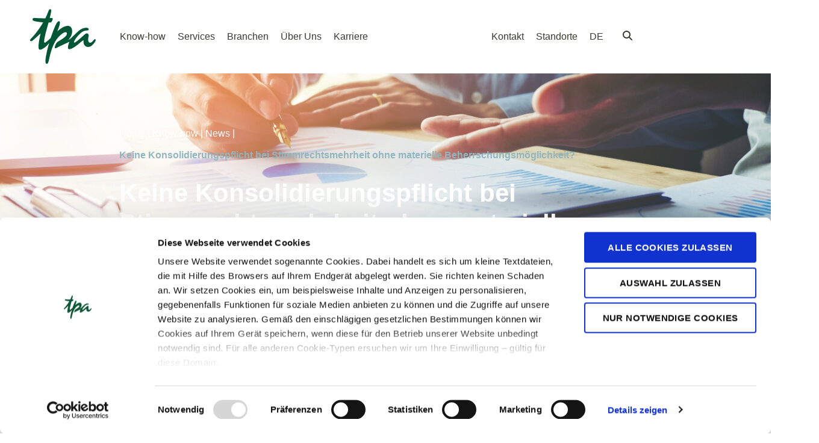

--- FILE ---
content_type: text/html; charset=UTF-8
request_url: https://www.tpa-group.at/news/keine-konsolidierungspflicht-bei-stimmrechtsmehrheit-ohne-materielle-beherrschungsmoeglichkeit/
body_size: 72466
content:
<!doctype html>
<html lang="de-DE">
<head>
	<meta charset="UTF-8">
	<meta name="viewport" content="width=device-width, initial-scale=1">
	<link rel="profile" href="https://gmpg.org/xfn/11">
	<meta name='robots' content='index, follow, max-image-preview:large, max-snippet:-1, max-video-preview:-1' />
	<style>img:is([sizes="auto" i], [sizes^="auto," i]) { contain-intrinsic-size: 3000px 1500px }</style>
	<link rel="alternate" hreflang="de" href="https://www.tpa-group.at/news/keine-konsolidierungspflicht-bei-stimmrechtsmehrheit-ohne-materielle-beherrschungsmoeglichkeit/" />
<link rel="alternate" hreflang="x-default" href="https://www.tpa-group.at/news/keine-konsolidierungspflicht-bei-stimmrechtsmehrheit-ohne-materielle-beherrschungsmoeglichkeit/" />

    <link rel="preload" href="https://www.tpa-group.at/app/themes/tpa-hello-elementor-child-theme/fonts/HelveticaNeueLTStd-Roman.woff2" as="font" type="font/woff2" crossorigin>
    <link rel="preload" href="https://www.tpa-group.at/app/themes/tpa-hello-elementor-child-theme/fonts/HelveticaNeueLTStd-Medium.woff2" as="font" type="font/woff2" crossorigin>
    <link rel="preload" href="https://www.tpa-group.at/app/themes/tpa-hello-elementor-child-theme/fonts/HelveticaNeueLTStd-Bold.woff2" as="font" type="font/woff2" crossorigin>
    <link rel="preload" href="https://www.tpa-group.at/app/themes/tpa-hello-elementor-child-theme/fonts/HelveticaNeueLTStd-Light.woff2" as="font" type="font/woff2" crossorigin>
    <link rel="preload" href="https://www.tpa-group.at/app/themes/tpa-hello-elementor-child-theme/fonts/HelveticaNeueLTStd-BoldItalic.woff2" as="font" type="font/woff2" crossorigin>
    
	<!-- This site is optimized with the Yoast SEO Premium plugin v25.9 (Yoast SEO v26.0) - https://yoast.com/wordpress/plugins/seo/ -->
	<title>Keine Konsolidierungspflicht bei Stimmrechtsmehrheit ohne materielle Beherrschungsmöglichkeit? | TPA Steuerberatung</title>
	<link rel="canonical" href="https://www.tpa-group.at/news/keine-konsolidierungspflicht-bei-stimmrechtsmehrheit-ohne-materielle-beherrschungsmoeglichkeit/" />
	<meta property="og:locale" content="de_DE" />
	<meta property="og:type" content="article" />
	<meta property="og:title" content="Keine Konsolidierungspflicht bei Stimmrechtsmehrheit ohne materielle Beherrschungsmöglichkeit?" />
	<meta property="og:description" content="Eine Kapitalgesellschaft mit Sitz im Inland ist gemäß § 244 Abs. 2 Z 1 UGB zur Aufstellung eines Konzernabschlusses verpflichtet (Mutterunternehmen), wenn ihr bei einem Unternehmen (Tochterunternehmen) die Mehrheit der Stimmrechte der Gesellschafter zusteht. Führt die formale Erfüllung dieses Tatbestandes zu einer Konsolidierungspflicht, auch wenn materiell, zB aufgrund qualifizierter Stimmrechtserfordernisse, keine Beherrschung möglich ist? /*! [&hellip;]" />
	<meta property="og:url" content="https://www.tpa-group.at/news/keine-konsolidierungspflicht-bei-stimmrechtsmehrheit-ohne-materielle-beherrschungsmoeglichkeit/" />
	<meta property="og:site_name" content="TPA Steuerberatung" />
	<meta property="article:publisher" content="https://www.facebook.com/tpagroup/" />
	<meta property="article:modified_time" content="2023-07-20T10:53:40+00:00" />
	<meta property="og:image" content="https://www.tpa-group.at/app/uploads/2023/07/TPA-Steuerberatung-News-business-people-meeting-planning-strategy-analysis-concept.jpg" />
	<meta property="og:image:width" content="2121" />
	<meta property="og:image:height" content="1414" />
	<meta property="og:image:type" content="image/jpeg" />
	<meta name="twitter:card" content="summary_large_image" />
	<meta name="twitter:label1" content="Est. reading time" />
	<meta name="twitter:data1" content="8 Minuten" />
	<script type="application/ld+json" class="yoast-schema-graph">{"@context":"https://schema.org","@graph":[{"@type":"WebPage","@id":"https://www.tpa-group.at/news/keine-konsolidierungspflicht-bei-stimmrechtsmehrheit-ohne-materielle-beherrschungsmoeglichkeit/","url":"https://www.tpa-group.at/news/keine-konsolidierungspflicht-bei-stimmrechtsmehrheit-ohne-materielle-beherrschungsmoeglichkeit/","name":"Keine Konsolidierungspflicht bei Stimmrechtsmehrheit ohne materielle Beherrschungsmöglichkeit? | TPA Steuerberatung","isPartOf":{"@id":"https://www.tpa-group.at/#website"},"primaryImageOfPage":{"@id":"https://www.tpa-group.at/news/keine-konsolidierungspflicht-bei-stimmrechtsmehrheit-ohne-materielle-beherrschungsmoeglichkeit/#primaryimage"},"image":{"@id":"https://www.tpa-group.at/news/keine-konsolidierungspflicht-bei-stimmrechtsmehrheit-ohne-materielle-beherrschungsmoeglichkeit/#primaryimage"},"thumbnailUrl":"https://www.tpa-group.at/app/uploads/2023/07/TPA-Steuerberatung-News-business-people-meeting-planning-strategy-analysis-concept.jpg","datePublished":"2018-06-19T12:02:16+00:00","dateModified":"2023-07-20T10:53:40+00:00","breadcrumb":{"@id":"https://www.tpa-group.at/news/keine-konsolidierungspflicht-bei-stimmrechtsmehrheit-ohne-materielle-beherrschungsmoeglichkeit/#breadcrumb"},"inLanguage":"de-DE","potentialAction":[{"@type":"ReadAction","target":["https://www.tpa-group.at/news/keine-konsolidierungspflicht-bei-stimmrechtsmehrheit-ohne-materielle-beherrschungsmoeglichkeit/"]}]},{"@type":"ImageObject","inLanguage":"de-DE","@id":"https://www.tpa-group.at/news/keine-konsolidierungspflicht-bei-stimmrechtsmehrheit-ohne-materielle-beherrschungsmoeglichkeit/#primaryimage","url":"https://www.tpa-group.at/app/uploads/2023/07/TPA-Steuerberatung-News-business-people-meeting-planning-strategy-analysis-concept.jpg","contentUrl":"https://www.tpa-group.at/app/uploads/2023/07/TPA-Steuerberatung-News-business-people-meeting-planning-strategy-analysis-concept.jpg","width":2121,"height":1414},{"@type":"BreadcrumbList","@id":"https://www.tpa-group.at/news/keine-konsolidierungspflicht-bei-stimmrechtsmehrheit-ohne-materielle-beherrschungsmoeglichkeit/#breadcrumb","itemListElement":[{"@type":"ListItem","position":1,"name":"Home","item":"https://www.tpa-group.at/"},{"@type":"ListItem","position":2,"name":"Keine Konsolidierungspflicht bei Stimmrechtsmehrheit ohne materielle Beherrschungsmöglichkeit?"}]},{"@type":"WebSite","@id":"https://www.tpa-group.at/#website","url":"https://www.tpa-group.at/","name":"TPA Steuerberatung Österreich","description":"","publisher":{"@id":"https://www.tpa-group.at/#organization"},"alternateName":"TPA","potentialAction":[{"@type":"SearchAction","target":{"@type":"EntryPoint","urlTemplate":"https://www.tpa-group.at/?s={search_term_string}"},"query-input":{"@type":"PropertyValueSpecification","valueRequired":true,"valueName":"search_term_string"}}],"inLanguage":"de-DE"},{"@type":"Organization","@id":"https://www.tpa-group.at/#organization","name":"TPA Steuerberatung Österreich","alternateName":"TPA","url":"https://www.tpa-group.at/","logo":{"@type":"ImageObject","inLanguage":"de-DE","@id":"https://www.tpa-group.at/#/schema/logo/image/","url":"https://www.tpa-group.at/app/uploads/2023/08/tpa_logo-download-color-racing-green.jpg","contentUrl":"https://www.tpa-group.at/app/uploads/2023/08/tpa_logo-download-color-racing-green.jpg","width":256,"height":172,"caption":"TPA Steuerberatung Österreich"},"image":{"@id":"https://www.tpa-group.at/#/schema/logo/image/"},"sameAs":["https://www.facebook.com/tpagroup/","https://www.linkedin.com/company/tpa-austria/","https://www.youtube.com/c/Tpa-group","https://www.instagram.com/tpa_austria/"],"email":"office@tpa-group.at","telephone":"+43 1 588 350","legalName":"TPA Holding Steuerberatung GmbH","vatID":"ATU 50089103","numberOfEmployees":{"@type":"QuantitativeValue","minValue":"501","maxValue":"1000"}}]}</script>
	<!-- / Yoast SEO Premium plugin. -->


<link rel='dns-prefetch' href='//www.tpa-group.at' />
<link rel="alternate" type="application/rss+xml" title="TPA Steuerberatung &raquo; Feed" href="https://www.tpa-group.at/feed/" />
<script>
window._wpemojiSettings = {"baseUrl":"https:\/\/s.w.org\/images\/core\/emoji\/16.0.1\/72x72\/","ext":".png","svgUrl":"https:\/\/s.w.org\/images\/core\/emoji\/16.0.1\/svg\/","svgExt":".svg","source":{"concatemoji":"https:\/\/www.tpa-group.at\/wp\/wp-includes\/js\/wp-emoji-release.min.js?ver=6.8.2"}};
/*! This file is auto-generated */
!function(s,n){var o,i,e;function c(e){try{var t={supportTests:e,timestamp:(new Date).valueOf()};sessionStorage.setItem(o,JSON.stringify(t))}catch(e){}}function p(e,t,n){e.clearRect(0,0,e.canvas.width,e.canvas.height),e.fillText(t,0,0);var t=new Uint32Array(e.getImageData(0,0,e.canvas.width,e.canvas.height).data),a=(e.clearRect(0,0,e.canvas.width,e.canvas.height),e.fillText(n,0,0),new Uint32Array(e.getImageData(0,0,e.canvas.width,e.canvas.height).data));return t.every(function(e,t){return e===a[t]})}function u(e,t){e.clearRect(0,0,e.canvas.width,e.canvas.height),e.fillText(t,0,0);for(var n=e.getImageData(16,16,1,1),a=0;a<n.data.length;a++)if(0!==n.data[a])return!1;return!0}function f(e,t,n,a){switch(t){case"flag":return n(e,"\ud83c\udff3\ufe0f\u200d\u26a7\ufe0f","\ud83c\udff3\ufe0f\u200b\u26a7\ufe0f")?!1:!n(e,"\ud83c\udde8\ud83c\uddf6","\ud83c\udde8\u200b\ud83c\uddf6")&&!n(e,"\ud83c\udff4\udb40\udc67\udb40\udc62\udb40\udc65\udb40\udc6e\udb40\udc67\udb40\udc7f","\ud83c\udff4\u200b\udb40\udc67\u200b\udb40\udc62\u200b\udb40\udc65\u200b\udb40\udc6e\u200b\udb40\udc67\u200b\udb40\udc7f");case"emoji":return!a(e,"\ud83e\udedf")}return!1}function g(e,t,n,a){var r="undefined"!=typeof WorkerGlobalScope&&self instanceof WorkerGlobalScope?new OffscreenCanvas(300,150):s.createElement("canvas"),o=r.getContext("2d",{willReadFrequently:!0}),i=(o.textBaseline="top",o.font="600 32px Arial",{});return e.forEach(function(e){i[e]=t(o,e,n,a)}),i}function t(e){var t=s.createElement("script");t.src=e,t.defer=!0,s.head.appendChild(t)}"undefined"!=typeof Promise&&(o="wpEmojiSettingsSupports",i=["flag","emoji"],n.supports={everything:!0,everythingExceptFlag:!0},e=new Promise(function(e){s.addEventListener("DOMContentLoaded",e,{once:!0})}),new Promise(function(t){var n=function(){try{var e=JSON.parse(sessionStorage.getItem(o));if("object"==typeof e&&"number"==typeof e.timestamp&&(new Date).valueOf()<e.timestamp+604800&&"object"==typeof e.supportTests)return e.supportTests}catch(e){}return null}();if(!n){if("undefined"!=typeof Worker&&"undefined"!=typeof OffscreenCanvas&&"undefined"!=typeof URL&&URL.createObjectURL&&"undefined"!=typeof Blob)try{var e="postMessage("+g.toString()+"("+[JSON.stringify(i),f.toString(),p.toString(),u.toString()].join(",")+"));",a=new Blob([e],{type:"text/javascript"}),r=new Worker(URL.createObjectURL(a),{name:"wpTestEmojiSupports"});return void(r.onmessage=function(e){c(n=e.data),r.terminate(),t(n)})}catch(e){}c(n=g(i,f,p,u))}t(n)}).then(function(e){for(var t in e)n.supports[t]=e[t],n.supports.everything=n.supports.everything&&n.supports[t],"flag"!==t&&(n.supports.everythingExceptFlag=n.supports.everythingExceptFlag&&n.supports[t]);n.supports.everythingExceptFlag=n.supports.everythingExceptFlag&&!n.supports.flag,n.DOMReady=!1,n.readyCallback=function(){n.DOMReady=!0}}).then(function(){return e}).then(function(){var e;n.supports.everything||(n.readyCallback(),(e=n.source||{}).concatemoji?t(e.concatemoji):e.wpemoji&&e.twemoji&&(t(e.twemoji),t(e.wpemoji)))}))}((window,document),window._wpemojiSettings);
</script>
<link rel='stylesheet' id='hello-elementor-theme-style-css' href='https://www.tpa-group.at/app/themes/hello-elementor/assets/css/theme.css?ver=3.4.4' media='all' />
<link rel='stylesheet' id='jet-menu-hello-css' href='https://www.tpa-group.at/app/plugins/jet-menu/integration/themes/hello-elementor/assets/css/style.css?ver=2.4.15' media='all' />
<style id='wp-emoji-styles-inline-css'>

	img.wp-smiley, img.emoji {
		display: inline !important;
		border: none !important;
		box-shadow: none !important;
		height: 1em !important;
		width: 1em !important;
		margin: 0 0.07em !important;
		vertical-align: -0.1em !important;
		background: none !important;
		padding: 0 !important;
	}
</style>
<style id='global-styles-inline-css'>
:root{--wp--preset--aspect-ratio--square: 1;--wp--preset--aspect-ratio--4-3: 4/3;--wp--preset--aspect-ratio--3-4: 3/4;--wp--preset--aspect-ratio--3-2: 3/2;--wp--preset--aspect-ratio--2-3: 2/3;--wp--preset--aspect-ratio--16-9: 16/9;--wp--preset--aspect-ratio--9-16: 9/16;--wp--preset--color--black: #000000;--wp--preset--color--cyan-bluish-gray: #abb8c3;--wp--preset--color--white: #ffffff;--wp--preset--color--pale-pink: #f78da7;--wp--preset--color--vivid-red: #cf2e2e;--wp--preset--color--luminous-vivid-orange: #ff6900;--wp--preset--color--luminous-vivid-amber: #fcb900;--wp--preset--color--light-green-cyan: #7bdcb5;--wp--preset--color--vivid-green-cyan: #00d084;--wp--preset--color--pale-cyan-blue: #8ed1fc;--wp--preset--color--vivid-cyan-blue: #0693e3;--wp--preset--color--vivid-purple: #9b51e0;--wp--preset--gradient--vivid-cyan-blue-to-vivid-purple: linear-gradient(135deg,rgba(6,147,227,1) 0%,rgb(155,81,224) 100%);--wp--preset--gradient--light-green-cyan-to-vivid-green-cyan: linear-gradient(135deg,rgb(122,220,180) 0%,rgb(0,208,130) 100%);--wp--preset--gradient--luminous-vivid-amber-to-luminous-vivid-orange: linear-gradient(135deg,rgba(252,185,0,1) 0%,rgba(255,105,0,1) 100%);--wp--preset--gradient--luminous-vivid-orange-to-vivid-red: linear-gradient(135deg,rgba(255,105,0,1) 0%,rgb(207,46,46) 100%);--wp--preset--gradient--very-light-gray-to-cyan-bluish-gray: linear-gradient(135deg,rgb(238,238,238) 0%,rgb(169,184,195) 100%);--wp--preset--gradient--cool-to-warm-spectrum: linear-gradient(135deg,rgb(74,234,220) 0%,rgb(151,120,209) 20%,rgb(207,42,186) 40%,rgb(238,44,130) 60%,rgb(251,105,98) 80%,rgb(254,248,76) 100%);--wp--preset--gradient--blush-light-purple: linear-gradient(135deg,rgb(255,206,236) 0%,rgb(152,150,240) 100%);--wp--preset--gradient--blush-bordeaux: linear-gradient(135deg,rgb(254,205,165) 0%,rgb(254,45,45) 50%,rgb(107,0,62) 100%);--wp--preset--gradient--luminous-dusk: linear-gradient(135deg,rgb(255,203,112) 0%,rgb(199,81,192) 50%,rgb(65,88,208) 100%);--wp--preset--gradient--pale-ocean: linear-gradient(135deg,rgb(255,245,203) 0%,rgb(182,227,212) 50%,rgb(51,167,181) 100%);--wp--preset--gradient--electric-grass: linear-gradient(135deg,rgb(202,248,128) 0%,rgb(113,206,126) 100%);--wp--preset--gradient--midnight: linear-gradient(135deg,rgb(2,3,129) 0%,rgb(40,116,252) 100%);--wp--preset--font-size--small: 13px;--wp--preset--font-size--medium: 20px;--wp--preset--font-size--large: 36px;--wp--preset--font-size--x-large: 42px;--wp--preset--spacing--20: 0.44rem;--wp--preset--spacing--30: 0.67rem;--wp--preset--spacing--40: 1rem;--wp--preset--spacing--50: 1.5rem;--wp--preset--spacing--60: 2.25rem;--wp--preset--spacing--70: 3.38rem;--wp--preset--spacing--80: 5.06rem;--wp--preset--shadow--natural: 6px 6px 9px rgba(0, 0, 0, 0.2);--wp--preset--shadow--deep: 12px 12px 50px rgba(0, 0, 0, 0.4);--wp--preset--shadow--sharp: 6px 6px 0px rgba(0, 0, 0, 0.2);--wp--preset--shadow--outlined: 6px 6px 0px -3px rgba(255, 255, 255, 1), 6px 6px rgba(0, 0, 0, 1);--wp--preset--shadow--crisp: 6px 6px 0px rgba(0, 0, 0, 1);}:root { --wp--style--global--content-size: 800px;--wp--style--global--wide-size: 1200px; }:where(body) { margin: 0; }.wp-site-blocks > .alignleft { float: left; margin-right: 2em; }.wp-site-blocks > .alignright { float: right; margin-left: 2em; }.wp-site-blocks > .aligncenter { justify-content: center; margin-left: auto; margin-right: auto; }:where(.wp-site-blocks) > * { margin-block-start: 24px; margin-block-end: 0; }:where(.wp-site-blocks) > :first-child { margin-block-start: 0; }:where(.wp-site-blocks) > :last-child { margin-block-end: 0; }:root { --wp--style--block-gap: 24px; }:root :where(.is-layout-flow) > :first-child{margin-block-start: 0;}:root :where(.is-layout-flow) > :last-child{margin-block-end: 0;}:root :where(.is-layout-flow) > *{margin-block-start: 24px;margin-block-end: 0;}:root :where(.is-layout-constrained) > :first-child{margin-block-start: 0;}:root :where(.is-layout-constrained) > :last-child{margin-block-end: 0;}:root :where(.is-layout-constrained) > *{margin-block-start: 24px;margin-block-end: 0;}:root :where(.is-layout-flex){gap: 24px;}:root :where(.is-layout-grid){gap: 24px;}.is-layout-flow > .alignleft{float: left;margin-inline-start: 0;margin-inline-end: 2em;}.is-layout-flow > .alignright{float: right;margin-inline-start: 2em;margin-inline-end: 0;}.is-layout-flow > .aligncenter{margin-left: auto !important;margin-right: auto !important;}.is-layout-constrained > .alignleft{float: left;margin-inline-start: 0;margin-inline-end: 2em;}.is-layout-constrained > .alignright{float: right;margin-inline-start: 2em;margin-inline-end: 0;}.is-layout-constrained > .aligncenter{margin-left: auto !important;margin-right: auto !important;}.is-layout-constrained > :where(:not(.alignleft):not(.alignright):not(.alignfull)){max-width: var(--wp--style--global--content-size);margin-left: auto !important;margin-right: auto !important;}.is-layout-constrained > .alignwide{max-width: var(--wp--style--global--wide-size);}body .is-layout-flex{display: flex;}.is-layout-flex{flex-wrap: wrap;align-items: center;}.is-layout-flex > :is(*, div){margin: 0;}body .is-layout-grid{display: grid;}.is-layout-grid > :is(*, div){margin: 0;}body{padding-top: 0px;padding-right: 0px;padding-bottom: 0px;padding-left: 0px;}a:where(:not(.wp-element-button)){text-decoration: underline;}:root :where(.wp-element-button, .wp-block-button__link){background-color: #32373c;border-width: 0;color: #fff;font-family: inherit;font-size: inherit;line-height: inherit;padding: calc(0.667em + 2px) calc(1.333em + 2px);text-decoration: none;}.has-black-color{color: var(--wp--preset--color--black) !important;}.has-cyan-bluish-gray-color{color: var(--wp--preset--color--cyan-bluish-gray) !important;}.has-white-color{color: var(--wp--preset--color--white) !important;}.has-pale-pink-color{color: var(--wp--preset--color--pale-pink) !important;}.has-vivid-red-color{color: var(--wp--preset--color--vivid-red) !important;}.has-luminous-vivid-orange-color{color: var(--wp--preset--color--luminous-vivid-orange) !important;}.has-luminous-vivid-amber-color{color: var(--wp--preset--color--luminous-vivid-amber) !important;}.has-light-green-cyan-color{color: var(--wp--preset--color--light-green-cyan) !important;}.has-vivid-green-cyan-color{color: var(--wp--preset--color--vivid-green-cyan) !important;}.has-pale-cyan-blue-color{color: var(--wp--preset--color--pale-cyan-blue) !important;}.has-vivid-cyan-blue-color{color: var(--wp--preset--color--vivid-cyan-blue) !important;}.has-vivid-purple-color{color: var(--wp--preset--color--vivid-purple) !important;}.has-black-background-color{background-color: var(--wp--preset--color--black) !important;}.has-cyan-bluish-gray-background-color{background-color: var(--wp--preset--color--cyan-bluish-gray) !important;}.has-white-background-color{background-color: var(--wp--preset--color--white) !important;}.has-pale-pink-background-color{background-color: var(--wp--preset--color--pale-pink) !important;}.has-vivid-red-background-color{background-color: var(--wp--preset--color--vivid-red) !important;}.has-luminous-vivid-orange-background-color{background-color: var(--wp--preset--color--luminous-vivid-orange) !important;}.has-luminous-vivid-amber-background-color{background-color: var(--wp--preset--color--luminous-vivid-amber) !important;}.has-light-green-cyan-background-color{background-color: var(--wp--preset--color--light-green-cyan) !important;}.has-vivid-green-cyan-background-color{background-color: var(--wp--preset--color--vivid-green-cyan) !important;}.has-pale-cyan-blue-background-color{background-color: var(--wp--preset--color--pale-cyan-blue) !important;}.has-vivid-cyan-blue-background-color{background-color: var(--wp--preset--color--vivid-cyan-blue) !important;}.has-vivid-purple-background-color{background-color: var(--wp--preset--color--vivid-purple) !important;}.has-black-border-color{border-color: var(--wp--preset--color--black) !important;}.has-cyan-bluish-gray-border-color{border-color: var(--wp--preset--color--cyan-bluish-gray) !important;}.has-white-border-color{border-color: var(--wp--preset--color--white) !important;}.has-pale-pink-border-color{border-color: var(--wp--preset--color--pale-pink) !important;}.has-vivid-red-border-color{border-color: var(--wp--preset--color--vivid-red) !important;}.has-luminous-vivid-orange-border-color{border-color: var(--wp--preset--color--luminous-vivid-orange) !important;}.has-luminous-vivid-amber-border-color{border-color: var(--wp--preset--color--luminous-vivid-amber) !important;}.has-light-green-cyan-border-color{border-color: var(--wp--preset--color--light-green-cyan) !important;}.has-vivid-green-cyan-border-color{border-color: var(--wp--preset--color--vivid-green-cyan) !important;}.has-pale-cyan-blue-border-color{border-color: var(--wp--preset--color--pale-cyan-blue) !important;}.has-vivid-cyan-blue-border-color{border-color: var(--wp--preset--color--vivid-cyan-blue) !important;}.has-vivid-purple-border-color{border-color: var(--wp--preset--color--vivid-purple) !important;}.has-vivid-cyan-blue-to-vivid-purple-gradient-background{background: var(--wp--preset--gradient--vivid-cyan-blue-to-vivid-purple) !important;}.has-light-green-cyan-to-vivid-green-cyan-gradient-background{background: var(--wp--preset--gradient--light-green-cyan-to-vivid-green-cyan) !important;}.has-luminous-vivid-amber-to-luminous-vivid-orange-gradient-background{background: var(--wp--preset--gradient--luminous-vivid-amber-to-luminous-vivid-orange) !important;}.has-luminous-vivid-orange-to-vivid-red-gradient-background{background: var(--wp--preset--gradient--luminous-vivid-orange-to-vivid-red) !important;}.has-very-light-gray-to-cyan-bluish-gray-gradient-background{background: var(--wp--preset--gradient--very-light-gray-to-cyan-bluish-gray) !important;}.has-cool-to-warm-spectrum-gradient-background{background: var(--wp--preset--gradient--cool-to-warm-spectrum) !important;}.has-blush-light-purple-gradient-background{background: var(--wp--preset--gradient--blush-light-purple) !important;}.has-blush-bordeaux-gradient-background{background: var(--wp--preset--gradient--blush-bordeaux) !important;}.has-luminous-dusk-gradient-background{background: var(--wp--preset--gradient--luminous-dusk) !important;}.has-pale-ocean-gradient-background{background: var(--wp--preset--gradient--pale-ocean) !important;}.has-electric-grass-gradient-background{background: var(--wp--preset--gradient--electric-grass) !important;}.has-midnight-gradient-background{background: var(--wp--preset--gradient--midnight) !important;}.has-small-font-size{font-size: var(--wp--preset--font-size--small) !important;}.has-medium-font-size{font-size: var(--wp--preset--font-size--medium) !important;}.has-large-font-size{font-size: var(--wp--preset--font-size--large) !important;}.has-x-large-font-size{font-size: var(--wp--preset--font-size--x-large) !important;}
:root :where(.wp-block-pullquote){font-size: 1.5em;line-height: 1.6;}
</style>
<link rel='stylesheet' id='ovos_elementor_widgets-css' href='https://www.tpa-group.at/app/plugins/ovos-elementor-widgets/assets/css/ovos-elementor-widgets.css?ver=6.8.2' media='all' />
<link rel='stylesheet' id='single-post-card-stylesheet-css' href='https://www.tpa-group.at/app/plugins/ovos-elementor-widgets/widgets/single-post-card-widget/css/single-post-card-widget.css?ver=6.8.2' media='all' />
<link rel='stylesheet' id='posts-accordion-stylesheet-css' href='https://www.tpa-group.at/app/plugins/ovos-elementor-widgets/widgets/posts-accordion-widget/css/posts-accordion-widget.css?ver=6.8.2' media='all' />
<link rel='stylesheet' id='posts-card-grid-stylesheet-css' href='https://www.tpa-group.at/app/plugins/ovos-elementor-widgets/widgets/posts-card-grid-widget/css/posts-card-grid-widget.css?ver=6.8.2' media='all' />
<link rel='stylesheet' id='persons-card-grid-stylesheet-css' href='https://www.tpa-group.at/app/plugins/ovos-elementor-widgets/widgets/persons-card-grid-widget/css/persons-card-grid-widget.css?ver=6.8.2' media='all' />
<link rel='stylesheet' id='wpml-legacy-horizontal-list-0-css' href='https://www.tpa-group.at/app/plugins/sitepress-multilingual-cms/templates/language-switchers/legacy-list-horizontal/style.min.css?ver=1' media='all' />
<link rel='stylesheet' id='wpml-menu-item-0-css' href='https://www.tpa-group.at/app/plugins/sitepress-multilingual-cms/templates/language-switchers/menu-item/style.min.css?ver=1' media='all' />
<link rel='stylesheet' id='hello-elementor-child-style-css' href='https://www.tpa-group.at/app/themes/tpa-hello-elementor-child-theme/style.css?ver=1.0.0' media='all' />
<link rel='stylesheet' id='nice_select-css' href='https://www.tpa-group.at/app/themes/tpa-hello-elementor-child-theme/css/nice-select.css?ver=1679552780' media='all' />
<link rel='stylesheet' id='select2_select-css' href='https://www.tpa-group.at/app/themes/tpa-hello-elementor-child-theme/css/select2.min.css?ver=1765974186' media='all' />
<link rel='stylesheet' id='font_face-css' href='https://www.tpa-group.at/app/themes/tpa-hello-elementor-child-theme/fonts/font-face.css?ver=1721295391' media='all' />
<link rel='stylesheet' id='hello-elementor-css' href='https://www.tpa-group.at/app/themes/hello-elementor/assets/css/reset.css?ver=3.4.4' media='all' />
<link rel='stylesheet' id='hello-elementor-header-footer-css' href='https://www.tpa-group.at/app/themes/hello-elementor/assets/css/header-footer.css?ver=3.4.4' media='all' />
<link rel='stylesheet' id='jet-menu-public-styles-css' href='https://www.tpa-group.at/app/plugins/jet-menu/assets/public/css/public.css?ver=2.4.15' media='all' />
<link rel='stylesheet' id='elementor-frontend-css' href='https://www.tpa-group.at/app/uploads/elementor/css/custom-frontend.min.css?ver=1768311919' media='all' />
<style id='elementor-frontend-inline-css'>
.elementor-kit-3{--e-global-color-primary:#3B3B31;--e-global-color-secondary:#4FA684;--e-global-color-text:#3B3B31;--e-global-color-770709d:#005233;--e-global-color-1c7d22c:#4FA684;--e-global-color-c7192f0:#7FBDA8;--e-global-color-f16a865:#3B3B31;--e-global-color-514268c:#FFFFFF;--e-global-color-56afc1e:#D95F6A;--e-global-color-8e55c71:#D5AD3C;--e-global-color-b73428d:#578896;--e-global-color-f17b0d9:#73699D;--e-global-color-64b3ce4:#D15263;--e-global-color-99744c1:#EFF7F4;--e-global-color-c4811e7:#E1EEE7;--e-global-color-0a9a10a:#ECF3F4;--e-global-color-37f511f:#E7F3EE;--e-global-color-28edd02:#E6E9E4;--e-global-color-1438d41:#CDD3CC;--e-global-color-ce5c81e:#FFFFFF00;--e-global-color-19da158:#2C5F41;--e-global-color-d1bda20:#C79C08;--e-global-color-d035343:#EFEEEA;--e-global-color-bdff397:#545346;--e-global-color-6edbd42:#D9E6EB;--e-global-color-da7d205:#ECF3F4;--e-global-color-11fbbfc:#C7DADF;--e-global-color-8dc1ce8:#90B6C1;--e-global-color-7126bdd:#7EAAB5;--e-global-color-ac6022a:#5994A1;--e-global-typography-primary-font-family:"Roboto";--e-global-typography-primary-font-weight:600;--e-global-typography-secondary-font-family:"Roboto Slab";--e-global-typography-secondary-font-weight:400;--e-global-typography-text-font-family:"Roboto";--e-global-typography-text-font-weight:400;--e-global-typography-accent-font-family:"Roboto";--e-global-typography-accent-font-weight:500;color:var( --e-global-color-text );font-family:"Helvetica Neue LT Std", Sans-serif;font-size:16px;font-weight:500;line-height:24px;}.elementor-kit-3 button,.elementor-kit-3 input[type="button"],.elementor-kit-3 input[type="submit"],.elementor-kit-3 .elementor-button{background-color:var( --e-global-color-ce5c81e );font-size:14px;font-weight:700;text-transform:uppercase;text-decoration:none;line-height:17px;letter-spacing:0.03em;text-shadow:0px 0px 0px rgba(0,0,0,0.3);color:var( --e-global-color-primary );border-style:solid;border-width:2px 2px 2px 2px;border-color:var( --e-global-color-primary );border-radius:0px 0px 0px 0px;padding:14px 24px 14px 24px;}.elementor-kit-3 button:hover,.elementor-kit-3 button:focus,.elementor-kit-3 input[type="button"]:hover,.elementor-kit-3 input[type="button"]:focus,.elementor-kit-3 input[type="submit"]:hover,.elementor-kit-3 input[type="submit"]:focus,.elementor-kit-3 .elementor-button:hover,.elementor-kit-3 .elementor-button:focus{background-color:var( --e-global-color-primary );color:var( --e-global-color-514268c );}.elementor-kit-3 e-page-transition{background-color:#FFBC7D;}.elementor-kit-3 a{color:var( --e-global-color-ac6022a );font-family:"Helvetica Neue LT Std", Sans-serif;font-size:16px;line-height:24px;}.elementor-kit-3 a:hover{color:var( --e-global-color-b73428d );}.elementor-kit-3 h1{color:var( --e-global-color-text );font-family:"Helvetica Neue LT Std", Sans-serif;font-size:64px;font-weight:700;line-height:70px;}.elementor-kit-3 h2{color:var( --e-global-color-text );font-size:42px;font-weight:600;line-height:50px;}.elementor-kit-3 h3{color:var( --e-global-color-text );font-family:"Helvetica Neue LT Std", Sans-serif;font-size:32px;font-weight:500;line-height:38px;}.elementor-kit-3 h4{color:var( --e-global-color-text );font-family:"Helvetica Neue LT Std", Sans-serif;font-size:24px;font-weight:500;line-height:29px;}.elementor-kit-3 h5{color:var( --e-global-color-text );font-family:"Helvetica Neue LT Std", Sans-serif;font-size:20px;font-weight:500;line-height:24px;}.elementor-kit-3 h6{color:var( --e-global-color-text );font-family:"Helvetica Neue LT Std", Sans-serif;font-size:18px;font-weight:500;line-height:20px;}.elementor-section.elementor-section-boxed > .elementor-container{max-width:1200px;}.e-con{--container-max-width:1200px;}.elementor-widget:not(:last-child){margin-block-end:20px;}.elementor-element{--widgets-spacing:20px 20px;--widgets-spacing-row:20px;--widgets-spacing-column:20px;}{}h1.entry-title{display:var(--page-title-display);}.site-header .site-branding{flex-direction:column;align-items:stretch;}.site-header{padding-inline-end:0px;padding-inline-start:0px;}.site-footer .site-branding{flex-direction:column;align-items:stretch;}@media(max-width:1024px){.elementor-section.elementor-section-boxed > .elementor-container{max-width:1024px;}.e-con{--container-max-width:1024px;}}@media(max-width:480px){.elementor-section.elementor-section-boxed > .elementor-container{max-width:767px;}.e-con{--container-max-width:767px;}}
.elementor-8778 .elementor-element.elementor-element-e2600a0{--display:flex;}.elementor-widget-text-editor{color:var( --e-global-color-text );}.elementor-widget-text-editor.elementor-drop-cap-view-stacked .elementor-drop-cap{background-color:var( --e-global-color-primary );}.elementor-widget-text-editor.elementor-drop-cap-view-framed .elementor-drop-cap, .elementor-widget-text-editor.elementor-drop-cap-view-default .elementor-drop-cap{color:var( --e-global-color-primary );border-color:var( --e-global-color-primary );}.elementor-widget-heading .elementor-heading-title{color:var( --e-global-color-primary );}
.elementor-565 .elementor-element.elementor-element-4ef06944:not(.elementor-motion-effects-element-type-background), .elementor-565 .elementor-element.elementor-element-4ef06944 > .elementor-motion-effects-container > .elementor-motion-effects-layer{background-color:#FFFFFF00;}.elementor-565 .elementor-element.elementor-element-4ef06944{transition:background 0.3s, border 0.3s, border-radius 0.3s, box-shadow 0.3s;margin-top:0px;margin-bottom:0px;padding:5px 0px 5px 0px;z-index:999;}.elementor-565 .elementor-element.elementor-element-4ef06944 > .elementor-background-overlay{transition:background 0.3s, border-radius 0.3s, opacity 0.3s;}.elementor-widget-theme-site-logo .widget-image-caption{color:var( --e-global-color-text );}.elementor-565 .elementor-element.elementor-element-285f90eb{text-align:left;}.elementor-565 .elementor-element.elementor-element-285f90eb img{width:109px;}.elementor-widget-image .widget-image-caption{color:var( --e-global-color-text );}.elementor-565 .elementor-element.elementor-element-986b83f{text-align:left;}.elementor-565 .elementor-element.elementor-element-986b83f img{width:109px;}.elementor-bc-flex-widget .elementor-565 .elementor-element.elementor-element-6b596ec6.elementor-column .elementor-widget-wrap{align-items:center;}.elementor-565 .elementor-element.elementor-element-6b596ec6.elementor-column.elementor-element[data-element_type="column"] > .elementor-widget-wrap.elementor-element-populated{align-content:center;align-items:center;}.elementor-565 .elementor-element.elementor-element-6b596ec6 > .elementor-widget-wrap > .elementor-widget:not(.elementor-widget__width-auto):not(.elementor-widget__width-initial):not(:last-child):not(.elementor-absolute){margin-bottom:0px;}.elementor-565 .elementor-element.elementor-element-5c543bbe .jet-mega-menu.jet-mega-menu--layout-horizontal .jet-mega-menu-item__link--top-level,
							.elementor-565 .elementor-element.elementor-element-5c543bbe .jet-mega-menu.jet-mega-menu--layout-vertical .jet-mega-menu-item__link--top-level{font-family:"Helvetica Neue LT STD", Sans-serif;font-size:16px;font-weight:500;text-decoration:none;line-height:20px;}.elementor-565 .elementor-element.elementor-element-5c543bbe{--jmm-top-items-hor-align:left;--jmm-top-item-icon-color:#FFFFFF;--jmm-top-item-title-color:var( --e-global-color-primary );--jmm-top-hover-item-icon-color:var( --e-global-color-8dc1ce8 );--jmm-top-hover-item-title-color:var( --e-global-color-8dc1ce8 );--jmm-top-hover-item-dropdown-color:var( --e-global-color-8dc1ce8 );--jmm-top-active-item-icon-color:var( --e-global-color-8dc1ce8 );--jmm-top-active-item-title-color:var( --e-global-color-8dc1ce8 );--jmm-top-active-item-dropdown-color:var( --e-global-color-8dc1ce8 );}.elementor-widget-search-form .elementor-search-form__input,
					.elementor-widget-search-form .elementor-search-form__icon,
					.elementor-widget-search-form .elementor-lightbox .dialog-lightbox-close-button,
					.elementor-widget-search-form .elementor-lightbox .dialog-lightbox-close-button:hover,
					.elementor-widget-search-form.elementor-search-form--skin-full_screen input[type="search"].elementor-search-form__input{color:var( --e-global-color-text );fill:var( --e-global-color-text );}.elementor-widget-search-form .elementor-search-form__submit{background-color:var( --e-global-color-secondary );}.elementor-565 .elementor-element.elementor-element-5fda79aa .elementor-search-form__container{min-height:50px;}.elementor-565 .elementor-element.elementor-element-5fda79aa .elementor-search-form__submit{min-width:50px;--e-search-form-submit-text-color:var( --e-global-color-primary );background-color:#EFEEEA;--e-search-form-submit-icon-size:16px;}body:not(.rtl) .elementor-565 .elementor-element.elementor-element-5fda79aa .elementor-search-form__icon{padding-left:calc(50px / 3);}body.rtl .elementor-565 .elementor-element.elementor-element-5fda79aa .elementor-search-form__icon{padding-right:calc(50px / 3);}.elementor-565 .elementor-element.elementor-element-5fda79aa .elementor-search-form__input, .elementor-565 .elementor-element.elementor-element-5fda79aa.elementor-search-form--button-type-text .elementor-search-form__submit{padding-left:calc(50px / 3);padding-right:calc(50px / 3);}.elementor-565 .elementor-element.elementor-element-5fda79aa:not(.elementor-search-form--skin-full_screen) .elementor-search-form__container{background-color:var( --e-global-color-514268c );border-width:0px 0px 0px 0px;border-radius:0px;}.elementor-565 .elementor-element.elementor-element-5fda79aa.elementor-search-form--skin-full_screen input[type="search"].elementor-search-form__input{background-color:var( --e-global-color-514268c );border-width:0px 0px 0px 0px;border-radius:0px;}.elementor-565 .elementor-element.elementor-element-5fda79aa .elementor-search-form__submit:hover{--e-search-form-submit-text-color:var( --e-global-color-primary );}.elementor-565 .elementor-element.elementor-element-5fda79aa .elementor-search-form__submit:focus{--e-search-form-submit-text-color:var( --e-global-color-primary );}.elementor-bc-flex-widget .elementor-565 .elementor-element.elementor-element-6850b999.elementor-column .elementor-widget-wrap{align-items:center;}.elementor-565 .elementor-element.elementor-element-6850b999.elementor-column.elementor-element[data-element_type="column"] > .elementor-widget-wrap.elementor-element-populated{align-content:center;align-items:center;}.elementor-565 .elementor-element.elementor-element-6850b999 > .elementor-widget-wrap > .elementor-widget:not(.elementor-widget__width-auto):not(.elementor-widget__width-initial):not(:last-child):not(.elementor-absolute){margin-bottom:0px;}.elementor-565 .elementor-element.elementor-element-491f5a30 .jet-mega-menu.jet-mega-menu--layout-horizontal .jet-mega-menu-item__link--top-level,
							.elementor-565 .elementor-element.elementor-element-491f5a30 .jet-mega-menu.jet-mega-menu--layout-vertical .jet-mega-menu-item__link--top-level{font-family:"Helvetica Neue LT STD", Sans-serif;font-size:16px;font-weight:500;text-decoration:none;line-height:20px;}.elementor-565 .elementor-element.elementor-element-491f5a30{--jmm-top-items-hor-align:right;--jmm-top-item-icon-color:#FFFFFF;--jmm-top-item-title-color:var( --e-global-color-primary );--jmm-top-hover-item-icon-color:var( --e-global-color-8dc1ce8 );--jmm-top-hover-item-title-color:var( --e-global-color-8dc1ce8 );--jmm-top-hover-item-dropdown-color:var( --e-global-color-8dc1ce8 );--jmm-top-active-item-icon-color:var( --e-global-color-8dc1ce8 );--jmm-top-active-item-title-color:var( --e-global-color-8dc1ce8 );--jmm-top-active-item-dropdown-color:var( --e-global-color-8dc1ce8 );}.elementor-widget-icon.elementor-view-stacked .elementor-icon{background-color:var( --e-global-color-primary );}.elementor-widget-icon.elementor-view-framed .elementor-icon, .elementor-widget-icon.elementor-view-default .elementor-icon{color:var( --e-global-color-primary );border-color:var( --e-global-color-primary );}.elementor-widget-icon.elementor-view-framed .elementor-icon, .elementor-widget-icon.elementor-view-default .elementor-icon svg{fill:var( --e-global-color-primary );}.elementor-565 .elementor-element.elementor-element-355381b1 > .elementor-widget-container{margin:0px 0px 0px 0px;padding:0px 0px 0px 0px;}.elementor-565 .elementor-element.elementor-element-355381b1 .elementor-icon-wrapper{text-align:center;}.elementor-565 .elementor-element.elementor-element-355381b1 .elementor-icon{font-size:5px;}.elementor-565 .elementor-element.elementor-element-355381b1 .elementor-icon svg{height:5px;}.elementor-565 .elementor-element.elementor-element-173d26cd > .elementor-widget-container{margin:0px 0px 0px 0px;padding:0px 0px 0px 0px;}.elementor-565 .elementor-element.elementor-element-173d26cd .elementor-icon-wrapper{text-align:center;}.elementor-565 .elementor-element.elementor-element-173d26cd .elementor-icon{font-size:5px;}.elementor-565 .elementor-element.elementor-element-173d26cd .elementor-icon svg{height:5px;}.elementor-565 .elementor-element.elementor-element-19a8fe79{--display:flex;--flex-direction:row;--container-widget-width:initial;--container-widget-height:100%;--container-widget-flex-grow:1;--container-widget-align-self:stretch;--flex-wrap-mobile:wrap;}.elementor-565 .elementor-element.elementor-element-67ccabc1{--display:flex;}.elementor-565 .elementor-element.elementor-element-2f5d375{--display:flex;}.elementor-565 .elementor-element.elementor-element-2f5d375.e-con{--flex-grow:0;--flex-shrink:0;}.elementor-565 .elementor-element.elementor-element-70a66418 img{width:109px;}.elementor-565 .elementor-element.elementor-element-aaa2a7a img{width:109px;}.elementor-565 .elementor-element.elementor-element-6ef0349f{--display:flex;}.elementor-565 .elementor-element.elementor-element-4e857d4a .elementor-icon-wrapper{text-align:center;}.elementor-565 .elementor-element.elementor-element-70749a0d .elementor-icon-wrapper{text-align:center;}.elementor-565 .elementor-element.elementor-element-5bcc1e63 .elementor-icon-wrapper{text-align:center;}.elementor-565 .elementor-element.elementor-element-22ac539f{--jmm-top-item-icon-color:var( --e-global-color-primary );--jmm-top-item-title-color:var( --e-global-color-primary );--jmm-top-item-dropdown-icon-color:var( --e-global-color-primary );--jmm-sub-item-icon-color:var( --e-global-color-primary );--jmm-sub-item-title-color:var( --e-global-color-primary );--jmm-top-hover-item-icon-color:var( --e-global-color-8dc1ce8 );--jmm-top-hover-item-dropdown-color:var( --e-global-color-8dc1ce8 );--jmm-top-active-item-icon-color:var( --e-global-color-8dc1ce8 );--jmm-top-active-item-dropdown-color:var( --e-global-color-8dc1ce8 );--jmm-sub-active-item-dropdown-icon-color:var( --e-global-color-8dc1ce8 );--jmm-dropdown-bg-color:var( --e-global-color-514268c );--jmm-dropdown-item-icon-color:var( --e-global-color-primary );--jmm-dropdown-item-title-color:var( --e-global-color-primary );--jmm-dropdown-toggle-color:var( --e-global-color-primary );--jmm-dropdown-hover-toggle-color:var( --e-global-color-secondary );--jmm-dropdown-active-toggle-color:var( --e-global-color-secondary );}.elementor-565 .elementor-element.elementor-element-f54b171 .elementor-search-form__container{min-height:50px;}.elementor-565 .elementor-element.elementor-element-f54b171 .elementor-search-form__submit{min-width:50px;--e-search-form-submit-text-color:var( --e-global-color-primary );background-color:#EFEEEA;--e-search-form-submit-icon-size:16px;}body:not(.rtl) .elementor-565 .elementor-element.elementor-element-f54b171 .elementor-search-form__icon{padding-left:calc(50px / 3);}body.rtl .elementor-565 .elementor-element.elementor-element-f54b171 .elementor-search-form__icon{padding-right:calc(50px / 3);}.elementor-565 .elementor-element.elementor-element-f54b171 .elementor-search-form__input, .elementor-565 .elementor-element.elementor-element-f54b171.elementor-search-form--button-type-text .elementor-search-form__submit{padding-left:calc(50px / 3);padding-right:calc(50px / 3);}.elementor-565 .elementor-element.elementor-element-f54b171:not(.elementor-search-form--skin-full_screen) .elementor-search-form__container{background-color:var( --e-global-color-514268c );border-width:0px 0px 0px 0px;border-radius:0px;}.elementor-565 .elementor-element.elementor-element-f54b171.elementor-search-form--skin-full_screen input[type="search"].elementor-search-form__input{background-color:var( --e-global-color-514268c );border-width:0px 0px 0px 0px;border-radius:0px;}.elementor-565 .elementor-element.elementor-element-f54b171 .elementor-search-form__submit:hover{--e-search-form-submit-text-color:var( --e-global-color-primary );}.elementor-565 .elementor-element.elementor-element-f54b171 .elementor-search-form__submit:focus{--e-search-form-submit-text-color:var( --e-global-color-primary );}.elementor-theme-builder-content-area{height:400px;}.elementor-location-header:before, .elementor-location-footer:before{content:"";display:table;clear:both;}@media(max-width:1024px){.elementor-565 .elementor-element.elementor-element-67ccabc1{--flex-direction:row;--container-widget-width:initial;--container-widget-height:100%;--container-widget-flex-grow:1;--container-widget-align-self:stretch;--flex-wrap-mobile:wrap;--flex-wrap:nowrap;}.elementor-565 .elementor-element.elementor-element-2f5d375{--justify-content:center;--gap:0px 0px;--row-gap:0px;--column-gap:0px;--padding-top:0px;--padding-bottom:0px;--padding-left:0px;--padding-right:0px;}.elementor-565 .elementor-element.elementor-element-70a66418 img{width:100px;}.elementor-565 .elementor-element.elementor-element-aaa2a7a img{width:100%;}.elementor-565 .elementor-element.elementor-element-6ef0349f{--flex-direction:row;--container-widget-width:calc( ( 1 - var( --container-widget-flex-grow ) ) * 100% );--container-widget-height:100%;--container-widget-flex-grow:1;--container-widget-align-self:stretch;--flex-wrap-mobile:wrap;--justify-content:center;--align-items:flex-end;--gap:30px 30px;--row-gap:30px;--column-gap:30px;}.elementor-565 .elementor-element.elementor-element-4e857d4a .elementor-icon{font-size:20px;}.elementor-565 .elementor-element.elementor-element-4e857d4a .elementor-icon svg{height:20px;}.elementor-565 .elementor-element.elementor-element-70749a0d .elementor-icon{font-size:20px;}.elementor-565 .elementor-element.elementor-element-70749a0d .elementor-icon svg{height:20px;}.elementor-565 .elementor-element.elementor-element-5bcc1e63 .elementor-icon{font-size:20px;}.elementor-565 .elementor-element.elementor-element-5bcc1e63 .elementor-icon svg{height:20px;}.elementor-565 .elementor-element.elementor-element-22ac539f{--jmm-dropdown-container-width:80px;--jmm-dropdown-top-items-icon-size:500px;}.elementor-565 .elementor-element.elementor-element-22ac539f .jet-mega-menu.jet-mega-menu--layout-dropdown .jet-mega-menu-item__link--top-level{font-size:24px;line-height:28px;}}@media(max-width:480px){.elementor-565 .elementor-element.elementor-element-2f5d375{--width:22%;}.elementor-565 .elementor-element.elementor-element-4e857d4a .elementor-icon{font-size:25px;}.elementor-565 .elementor-element.elementor-element-4e857d4a .elementor-icon svg{height:25px;}.elementor-565 .elementor-element.elementor-element-70749a0d .elementor-icon{font-size:25px;}.elementor-565 .elementor-element.elementor-element-70749a0d .elementor-icon svg{height:25px;}.elementor-565 .elementor-element.elementor-element-5bcc1e63 .elementor-icon{font-size:25px;}.elementor-565 .elementor-element.elementor-element-5bcc1e63 .elementor-icon svg{height:25px;}.elementor-565 .elementor-element.elementor-element-22ac539f .jet-mega-menu.jet-mega-menu--layout-dropdown .jet-mega-menu-item__link--top-level{font-size:24px;line-height:28px;}}@media(min-width:481px){.elementor-565 .elementor-element.elementor-element-27b67261{width:11.6%;}.elementor-565 .elementor-element.elementor-element-6b596ec6{width:51.398%;}.elementor-565 .elementor-element.elementor-element-6850b999{width:36.666%;}}@media(max-width:1024px) and (min-width:481px){.elementor-565 .elementor-element.elementor-element-2f5d375{--width:18.003%;}}/* Start custom CSS for html, class: .elementor-element-1d567f2b */.elementor-565 .elementor-element.elementor-element-1d567f2b {
    display: none;
}/* End custom CSS */
/* Start custom CSS for icon, class: .elementor-element-355381b1 */.elementor-565 .elementor-element.elementor-element-355381b1 {
    display: none;
}/* End custom CSS */
/* Start custom CSS for icon, class: .elementor-element-173d26cd */.elementor-565 .elementor-element.elementor-element-173d26cd {
    display: none;
}/* End custom CSS */
/* Start custom CSS for icon, class: .elementor-element-4e857d4a */.elementor-565 .elementor-element.elementor-element-4e857d4a {
    margin-left: auto;
}/* End custom CSS */
.elementor-567 .elementor-element.elementor-element-79e08423{--display:flex;--flex-direction:column;--container-widget-width:100%;--container-widget-height:initial;--container-widget-flex-grow:0;--container-widget-align-self:initial;--flex-wrap-mobile:wrap;--overlay-opacity:0.5;--padding-top:80px;--padding-bottom:80px;--padding-left:0px;--padding-right:0px;}.elementor-567 .elementor-element.elementor-element-79e08423::before, .elementor-567 .elementor-element.elementor-element-79e08423 > .elementor-background-video-container::before, .elementor-567 .elementor-element.elementor-element-79e08423 > .e-con-inner > .elementor-background-video-container::before, .elementor-567 .elementor-element.elementor-element-79e08423 > .elementor-background-slideshow::before, .elementor-567 .elementor-element.elementor-element-79e08423 > .e-con-inner > .elementor-background-slideshow::before, .elementor-567 .elementor-element.elementor-element-79e08423 > .elementor-motion-effects-container > .elementor-motion-effects-layer::before{background-color:var( --e-global-color-primary );--background-overlay:'';}.elementor-567 .elementor-element.elementor-element-2e12ff7a{--display:flex;--padding-top:60px;--padding-bottom:60px;--padding-left:100px;--padding-right:100px;}.elementor-567 .elementor-element.elementor-element-2e12ff7a:not(.elementor-motion-effects-element-type-background), .elementor-567 .elementor-element.elementor-element-2e12ff7a > .elementor-motion-effects-container > .elementor-motion-effects-layer{background-color:var( --e-global-color-514268c );}.elementor-widget-heading .elementor-heading-title{color:var( --e-global-color-primary );}.elementor-567 .elementor-element.elementor-element-78eb0d85{--spacer-size:10px;}.elementor-567 .elementor-element.elementor-element-34568aa1{--display:flex;--flex-direction:row;--container-widget-width:initial;--container-widget-height:100%;--container-widget-flex-grow:1;--container-widget-align-self:stretch;--flex-wrap-mobile:wrap;--overlay-opacity:0.5;--padding-top:80px;--padding-bottom:80px;--padding-left:0px;--padding-right:0px;}.elementor-567 .elementor-element.elementor-element-34568aa1::before, .elementor-567 .elementor-element.elementor-element-34568aa1 > .elementor-background-video-container::before, .elementor-567 .elementor-element.elementor-element-34568aa1 > .e-con-inner > .elementor-background-video-container::before, .elementor-567 .elementor-element.elementor-element-34568aa1 > .elementor-background-slideshow::before, .elementor-567 .elementor-element.elementor-element-34568aa1 > .e-con-inner > .elementor-background-slideshow::before, .elementor-567 .elementor-element.elementor-element-34568aa1 > .elementor-motion-effects-container > .elementor-motion-effects-layer::before{background-color:var( --e-global-color-primary );--background-overlay:'';}.elementor-567 .elementor-element.elementor-element-1d67fb30{--display:flex;--flex-direction:row;--container-widget-width:initial;--container-widget-height:100%;--container-widget-flex-grow:1;--container-widget-align-self:stretch;--flex-wrap-mobile:wrap;--padding-top:60px;--padding-bottom:60px;--padding-left:140px;--padding-right:100px;}.elementor-567 .elementor-element.elementor-element-1d67fb30:not(.elementor-motion-effects-element-type-background), .elementor-567 .elementor-element.elementor-element-1d67fb30 > .elementor-motion-effects-container > .elementor-motion-effects-layer{background-color:var( --e-global-color-514268c );}.elementor-567 .elementor-element.elementor-element-546bbf67{--display:flex;}.elementor-567 .elementor-element.elementor-element-4883cb6c .elementor-heading-title{font-size:32px;line-height:38px;}.elementor-567 .elementor-element.elementor-element-1983c174{--spacer-size:50px;}.elementor-widget-icon-list .elementor-icon-list-item:not(:last-child):after{border-color:var( --e-global-color-text );}.elementor-widget-icon-list .elementor-icon-list-icon i{color:var( --e-global-color-primary );}.elementor-widget-icon-list .elementor-icon-list-icon svg{fill:var( --e-global-color-primary );}.elementor-widget-icon-list .elementor-icon-list-text{color:var( --e-global-color-secondary );}.elementor-567 .elementor-element.elementor-element-1362d372 .elementor-icon-list-icon i{transition:color 0.3s;}.elementor-567 .elementor-element.elementor-element-1362d372 .elementor-icon-list-icon svg{transition:fill 0.3s;}.elementor-567 .elementor-element.elementor-element-1362d372{--e-icon-list-icon-size:16px;--icon-vertical-offset:0px;}.elementor-567 .elementor-element.elementor-element-1362d372 .elementor-icon-list-item > .elementor-icon-list-text, .elementor-567 .elementor-element.elementor-element-1362d372 .elementor-icon-list-item > a{font-size:16px;line-height:24px;}.elementor-567 .elementor-element.elementor-element-1362d372 .elementor-icon-list-text{color:var( --e-global-color-primary );transition:color 0.3s;}.elementor-567 .elementor-element.elementor-element-1eac8c4a .elementor-button-content-wrapper{flex-direction:row-reverse;}.elementor-567 .elementor-element.elementor-element-1eac8c4a .elementor-button .elementor-button-content-wrapper{gap:30px;}.elementor-widget-divider{--divider-color:var( --e-global-color-secondary );}.elementor-widget-divider .elementor-divider__text{color:var( --e-global-color-secondary );}.elementor-widget-divider.elementor-view-stacked .elementor-icon{background-color:var( --e-global-color-secondary );}.elementor-widget-divider.elementor-view-framed .elementor-icon, .elementor-widget-divider.elementor-view-default .elementor-icon{color:var( --e-global-color-secondary );border-color:var( --e-global-color-secondary );}.elementor-widget-divider.elementor-view-framed .elementor-icon, .elementor-widget-divider.elementor-view-default .elementor-icon svg{fill:var( --e-global-color-secondary );}.elementor-567 .elementor-element.elementor-element-229b2bc{--divider-border-style:solid;--divider-color:#3333331A;--divider-border-width:1px;}.elementor-567 .elementor-element.elementor-element-229b2bc .elementor-divider-separator{width:100%;}.elementor-567 .elementor-element.elementor-element-229b2bc .elementor-divider{padding-block-start:15px;padding-block-end:15px;}.elementor-567 .elementor-element.elementor-element-70b1a529 .elementor-repeater-item-17929c5.elementor-social-icon{background-color:var( --e-global-color-514268c );}.elementor-567 .elementor-element.elementor-element-70b1a529 .elementor-repeater-item-17929c5.elementor-social-icon i{color:var( --e-global-color-770709d );}.elementor-567 .elementor-element.elementor-element-70b1a529 .elementor-repeater-item-17929c5.elementor-social-icon svg{fill:var( --e-global-color-770709d );}.elementor-567 .elementor-element.elementor-element-70b1a529 .elementor-repeater-item-d3d48ac.elementor-social-icon{background-color:var( --e-global-color-514268c );}.elementor-567 .elementor-element.elementor-element-70b1a529 .elementor-repeater-item-d3d48ac.elementor-social-icon i{color:var( --e-global-color-770709d );}.elementor-567 .elementor-element.elementor-element-70b1a529 .elementor-repeater-item-d3d48ac.elementor-social-icon svg{fill:var( --e-global-color-770709d );}.elementor-567 .elementor-element.elementor-element-70b1a529 .elementor-repeater-item-f11661b.elementor-social-icon{background-color:var( --e-global-color-514268c );}.elementor-567 .elementor-element.elementor-element-70b1a529 .elementor-repeater-item-f11661b.elementor-social-icon i{color:var( --e-global-color-770709d );}.elementor-567 .elementor-element.elementor-element-70b1a529 .elementor-repeater-item-f11661b.elementor-social-icon svg{fill:var( --e-global-color-770709d );}.elementor-567 .elementor-element.elementor-element-70b1a529 .elementor-repeater-item-d1f3d7d.elementor-social-icon{background-color:var( --e-global-color-514268c );}.elementor-567 .elementor-element.elementor-element-70b1a529 .elementor-repeater-item-d1f3d7d.elementor-social-icon i{color:var( --e-global-color-770709d );}.elementor-567 .elementor-element.elementor-element-70b1a529 .elementor-repeater-item-d1f3d7d.elementor-social-icon svg{fill:var( --e-global-color-770709d );}.elementor-567 .elementor-element.elementor-element-70b1a529{--grid-template-columns:repeat(0, auto);--icon-size:20px;--grid-column-gap:3px;--grid-row-gap:0px;}.elementor-567 .elementor-element.elementor-element-70b1a529 .elementor-widget-container{text-align:left;}.elementor-567 .elementor-element.elementor-element-59ee674b{--display:flex;}.elementor-567 .elementor-element.elementor-element-65b18b63{--display:flex;}.elementor-567 .elementor-element.elementor-element-1b3d4f72 .eael-ninja-form .nf-error-wrap .nf-error-required-error{display:block !important;}.elementor-567 .elementor-element.elementor-element-1b3d4f72 .eael-ninja-form .nf-form-errors .nf-error-field-errors{display:block !important;}.elementor-567 .elementor-element.elementor-element-1b3d4f72 .eael-ninja-form .submit-container input[type="button"]{width:130px;}.elementor-567 .elementor-element.elementor-element-1b3d4f72 .eael-ninja-form .submit-container input[type="submit"]{width:130px;}.elementor-567 .elementor-element.elementor-element-3e1221a{--display:flex;--flex-direction:row;--container-widget-width:initial;--container-widget-height:100%;--container-widget-flex-grow:1;--container-widget-align-self:stretch;--flex-wrap-mobile:wrap;--padding-top:60px;--padding-bottom:60px;--padding-left:0px;--padding-right:0px;}.elementor-567 .elementor-element.elementor-element-3e1221a:not(.elementor-motion-effects-element-type-background), .elementor-567 .elementor-element.elementor-element-3e1221a > .elementor-motion-effects-container > .elementor-motion-effects-layer{background-color:#3B3B31;}.elementor-567 .elementor-element.elementor-element-4d67981{--display:flex;--gap:15px 15px;--row-gap:15px;--column-gap:15px;--padding-top:0px;--padding-bottom:0px;--padding-left:0px;--padding-right:0px;}.elementor-567 .elementor-element.elementor-element-5bf5ec2 .elementor-heading-title{font-family:"Helvetica Neue LT STD", Sans-serif;font-size:18px;font-weight:normal;line-height:24px;color:var( --e-global-color-514268c );}.elementor-567 .elementor-element.elementor-element-899dd62 .elementor-heading-title{font-family:"Helvetica Neue LT STD", Sans-serif;font-size:14px;font-weight:500;line-height:16.8px;color:var( --e-global-color-514268c );}.elementor-567 .elementor-element.elementor-element-c8d0998 .elementor-heading-title{font-family:"Helvetica Neue LT STD", Sans-serif;font-size:14px;font-weight:normal;text-decoration:underline;line-height:16px;color:#DEDDD7;}.elementor-567 .elementor-element.elementor-element-6544d0d .elementor-heading-title{font-family:"Helvetica Neue LT STD", Sans-serif;font-size:14px;font-weight:normal;text-decoration:underline;line-height:16px;color:#DEDDD7;}.elementor-567 .elementor-element.elementor-element-f6eacd1{--spacer-size:20px;}.elementor-widget-image .widget-image-caption{color:var( --e-global-color-text );}.elementor-567 .elementor-element.elementor-element-36635e5.elementor-element{--align-self:stretch;}.elementor-567 .elementor-element.elementor-element-36635e5{text-align:left;}.elementor-567 .elementor-element.elementor-element-36635e5 img{width:156px;}.elementor-567 .elementor-element.elementor-element-b8be15d{--display:flex;--gap:15px 15px;--row-gap:15px;--column-gap:15px;--padding-top:0px;--padding-bottom:0px;--padding-left:0px;--padding-right:0px;}.elementor-567 .elementor-element.elementor-element-38307d1 .elementor-heading-title{font-family:"Helvetica Neue LT STD", Sans-serif;font-size:18px;font-weight:normal;line-height:24px;color:var( --e-global-color-514268c );}.elementor-567 .elementor-element.elementor-element-df2f9be{--display:flex;--gap:1px 1px;--row-gap:1px;--column-gap:1px;--padding-top:0px;--padding-bottom:0px;--padding-left:0px;--padding-right:0px;}.elementor-567 .elementor-element.elementor-element-71302c1 .elementor-heading-title{font-family:"Helvetica Neue LT STD", Sans-serif;font-size:14px;font-weight:normal;text-decoration:underline;line-height:17px;color:#DEDDD7;}.elementor-567 .elementor-element.elementor-element-6214d60 .elementor-heading-title{font-family:"Helvetica Neue LT STD", Sans-serif;font-size:14px;font-weight:normal;text-decoration:underline;line-height:17px;color:#DEDDD7;}.elementor-567 .elementor-element.elementor-element-dd298e5{--spacer-size:20px;}.elementor-567 .elementor-element.elementor-element-499d885 .elementor-heading-title{font-family:"Helvetica Neue LT STD", Sans-serif;font-size:18px;font-weight:normal;line-height:24px;color:var( --e-global-color-514268c );}.elementor-567 .elementor-element.elementor-element-3005d52{--display:flex;--gap:0px 0px;--row-gap:0px;--column-gap:0px;--padding-top:0px;--padding-bottom:0px;--padding-left:0px;--padding-right:0px;}.elementor-567 .elementor-element.elementor-element-20b0d4f .elementor-heading-title{font-family:"Helvetica Neue LT STD", Sans-serif;font-size:14px;font-weight:normal;line-height:21px;color:#DEDDD7;}.elementor-567 .elementor-element.elementor-element-f17e523 .elementor-heading-title{font-family:"Helvetica Neue LT STD", Sans-serif;font-size:14px;font-weight:normal;line-height:21px;color:#DEDDD7;}.elementor-567 .elementor-element.elementor-element-6b368f6{--display:flex;--gap:15px 15px;--row-gap:15px;--column-gap:15px;--padding-top:0px;--padding-bottom:0px;--padding-left:0px;--padding-right:0px;}.elementor-567 .elementor-element.elementor-element-b0cd06b .elementor-heading-title{font-family:"Helvetica Neue LT STD", Sans-serif;font-size:18px;font-weight:normal;line-height:24px;color:var( --e-global-color-514268c );}.elementor-widget-nav-menu .elementor-nav-menu--main .elementor-item{color:var( --e-global-color-text );fill:var( --e-global-color-text );}.elementor-widget-nav-menu{--e-nav-menu-divider-color:var( --e-global-color-text );}.elementor-567 .elementor-element.elementor-element-5ffb612 .elementor-nav-menu .elementor-item{font-family:"Helvetica Neue LT STD", Sans-serif;font-size:14px;font-weight:normal;text-decoration:underline;line-height:17px;}.elementor-567 .elementor-element.elementor-element-5ffb612 .elementor-nav-menu--main .elementor-item{color:#DEDDD7;fill:#DEDDD7;padding-left:0px;padding-right:0px;padding-top:7px;padding-bottom:7px;}.elementor-567 .elementor-element.elementor-element-5ffb612 .elementor-nav-menu--main .elementor-item:hover,
					.elementor-567 .elementor-element.elementor-element-5ffb612 .elementor-nav-menu--main .elementor-item.elementor-item-active,
					.elementor-567 .elementor-element.elementor-element-5ffb612 .elementor-nav-menu--main .elementor-item.highlighted,
					.elementor-567 .elementor-element.elementor-element-5ffb612 .elementor-nav-menu--main .elementor-item:focus{color:#FFFFFF;fill:#FFFFFF;}.elementor-567 .elementor-element.elementor-element-5ffb612 .elementor-nav-menu--main:not(.e--pointer-framed) .elementor-item:before,
					.elementor-567 .elementor-element.elementor-element-5ffb612 .elementor-nav-menu--main:not(.e--pointer-framed) .elementor-item:after{background-color:#FFFFFF00;}.elementor-567 .elementor-element.elementor-element-5ffb612 .e--pointer-framed .elementor-item:before,
					.elementor-567 .elementor-element.elementor-element-5ffb612 .e--pointer-framed .elementor-item:after{border-color:#FFFFFF00;}.elementor-567 .elementor-element.elementor-element-5ffb612 .elementor-nav-menu--main .elementor-item.elementor-item-active{color:#FFFFFF;}.elementor-567 .elementor-element.elementor-element-5ffb612 .elementor-nav-menu--main:not(.e--pointer-framed) .elementor-item.elementor-item-active:before,
					.elementor-567 .elementor-element.elementor-element-5ffb612 .elementor-nav-menu--main:not(.e--pointer-framed) .elementor-item.elementor-item-active:after{background-color:#FFFFFF00;}.elementor-567 .elementor-element.elementor-element-5ffb612 .e--pointer-framed .elementor-item.elementor-item-active:before,
					.elementor-567 .elementor-element.elementor-element-5ffb612 .e--pointer-framed .elementor-item.elementor-item-active:after{border-color:#FFFFFF00;}.elementor-567 .elementor-element.elementor-element-36e0960{--display:flex;--gap:15px 15px;--row-gap:15px;--column-gap:15px;--padding-top:0px;--padding-bottom:0px;--padding-left:0px;--padding-right:0px;}.elementor-567 .elementor-element.elementor-element-5965252 .elementor-heading-title{font-family:"Helvetica Neue LT STD", Sans-serif;font-size:18px;font-weight:normal;line-height:24px;color:var( --e-global-color-514268c );}.elementor-567 .elementor-element.elementor-element-b66ed00 .elementor-repeater-item-c0ba7c6.elementor-social-icon{background-color:#FFFFFF00;}.elementor-567 .elementor-element.elementor-element-b66ed00 .elementor-repeater-item-c0ba7c6.elementor-social-icon i{color:#DEDDD7;}.elementor-567 .elementor-element.elementor-element-b66ed00 .elementor-repeater-item-c0ba7c6.elementor-social-icon svg{fill:#DEDDD7;}.elementor-567 .elementor-element.elementor-element-b66ed00 .elementor-repeater-item-6c71f70.elementor-social-icon{background-color:#FFFFFF00;}.elementor-567 .elementor-element.elementor-element-b66ed00 .elementor-repeater-item-6c71f70.elementor-social-icon i{color:#DEDDD7;}.elementor-567 .elementor-element.elementor-element-b66ed00 .elementor-repeater-item-6c71f70.elementor-social-icon svg{fill:#DEDDD7;}.elementor-567 .elementor-element.elementor-element-b66ed00 .elementor-repeater-item-a1bc69b.elementor-social-icon{background-color:#FFFFFF00;}.elementor-567 .elementor-element.elementor-element-b66ed00 .elementor-repeater-item-a1bc69b.elementor-social-icon i{color:#DEDDD7;}.elementor-567 .elementor-element.elementor-element-b66ed00 .elementor-repeater-item-a1bc69b.elementor-social-icon svg{fill:#DEDDD7;}.elementor-567 .elementor-element.elementor-element-b66ed00 .elementor-repeater-item-1237fe1.elementor-social-icon{background-color:#FFFFFF00;}.elementor-567 .elementor-element.elementor-element-b66ed00 .elementor-repeater-item-1237fe1.elementor-social-icon i{color:#DEDDD7;}.elementor-567 .elementor-element.elementor-element-b66ed00 .elementor-repeater-item-1237fe1.elementor-social-icon svg{fill:#DEDDD7;}.elementor-567 .elementor-element.elementor-element-b66ed00{--grid-template-columns:repeat(6, auto);--grid-column-gap:5px;--grid-row-gap:0px;}.elementor-567 .elementor-element.elementor-element-b66ed00 .elementor-widget-container{text-align:left;}.elementor-567 .elementor-element.elementor-element-22f8679{--spacer-size:20px;}.elementor-567 .elementor-element.elementor-element-43858a4 .elementor-heading-title{font-family:"Helvetica Neue LT STD", Sans-serif;font-size:18px;font-weight:normal;line-height:24px;color:var( --e-global-color-514268c );}.elementor-567 .elementor-element.elementor-element-74279f8 .elementor-button{background-color:#FFFFFF00;font-family:"Helvetica Neue LT STD", Sans-serif;font-size:14px;font-weight:700;line-height:17px;text-shadow:0px 0px 0px rgba(0,0,0,0.3);fill:var( --e-global-color-514268c );color:var( --e-global-color-514268c );border-style:solid;border-width:2px 2px 2px 2px;border-color:var( --e-global-color-514268c );}.elementor-567 .elementor-element.elementor-element-74279f8 .elementor-button:hover, .elementor-567 .elementor-element.elementor-element-74279f8 .elementor-button:focus{background-color:var( --e-global-color-514268c );color:var( --e-global-color-primary );}.elementor-567 .elementor-element.elementor-element-74279f8 .elementor-button-content-wrapper{flex-direction:row-reverse;}.elementor-567 .elementor-element.elementor-element-74279f8 .elementor-button .elementor-button-content-wrapper{gap:30px;}.elementor-567 .elementor-element.elementor-element-74279f8 .elementor-button:hover svg, .elementor-567 .elementor-element.elementor-element-74279f8 .elementor-button:focus svg{fill:var( --e-global-color-primary );}.elementor-567 .elementor-element.elementor-element-423eadd{--display:flex;--min-height:0px;--flex-direction:row;--container-widget-width:initial;--container-widget-height:100%;--container-widget-flex-grow:1;--container-widget-align-self:stretch;--flex-wrap-mobile:wrap;--gap:20px 20px;--row-gap:20px;--column-gap:20px;--margin-top:0px;--margin-bottom:0px;--margin-left:0px;--margin-right:0px;--padding-top:0px;--padding-bottom:20px;--padding-left:0px;--padding-right:0px;}.elementor-567 .elementor-element.elementor-element-423eadd:not(.elementor-motion-effects-element-type-background), .elementor-567 .elementor-element.elementor-element-423eadd > .elementor-motion-effects-container > .elementor-motion-effects-layer{background-color:#3B3B31;}.elementor-567 .elementor-element.elementor-element-d1a2d7c{--display:flex;--flex-direction:column;--container-widget-width:100%;--container-widget-height:initial;--container-widget-flex-grow:0;--container-widget-align-self:initial;--flex-wrap-mobile:wrap;--justify-content:center;}.elementor-567 .elementor-element.elementor-element-afbd97c img{width:71%;}.elementor-567 .elementor-element.elementor-element-cb2e62b{--display:flex;--flex-direction:column;--container-widget-width:calc( ( 1 - var( --container-widget-flex-grow ) ) * 100% );--container-widget-height:initial;--container-widget-flex-grow:0;--container-widget-align-self:initial;--flex-wrap-mobile:wrap;--justify-content:center;--align-items:center;}.elementor-567 .elementor-element.elementor-element-b5b44db img{width:65%;}.elementor-567 .elementor-element.elementor-element-d178259{--display:flex;--flex-direction:column;--container-widget-width:100%;--container-widget-height:initial;--container-widget-flex-grow:0;--container-widget-align-self:initial;--flex-wrap-mobile:wrap;}.elementor-567 .elementor-element.elementor-element-9ec5f0d img{width:65%;}.elementor-567 .elementor-element.elementor-element-07a90c3{--display:flex;--flex-direction:column;--container-widget-width:100%;--container-widget-height:initial;--container-widget-flex-grow:0;--container-widget-align-self:initial;--flex-wrap-mobile:wrap;}.elementor-567 .elementor-element.elementor-element-3a759bd img{width:65%;}.elementor-567 .elementor-element.elementor-element-85ededd{--display:flex;--flex-direction:row;--container-widget-width:initial;--container-widget-height:100%;--container-widget-flex-grow:1;--container-widget-align-self:stretch;--flex-wrap-mobile:wrap;border-style:solid;--border-style:solid;border-width:1px 0px 0px 0px;--border-top-width:1px;--border-right-width:0px;--border-bottom-width:0px;--border-left-width:0px;border-color:#A7A6A0;--border-color:#A7A6A0;--padding-top:20px;--padding-bottom:40px;--padding-left:0px;--padding-right:0px;}.elementor-567 .elementor-element.elementor-element-85ededd:not(.elementor-motion-effects-element-type-background), .elementor-567 .elementor-element.elementor-element-85ededd > .elementor-motion-effects-container > .elementor-motion-effects-layer{background-color:var( --e-global-color-primary );}.elementor-567 .elementor-element.elementor-element-38b3437{--display:flex;}.elementor-567 .elementor-element.elementor-element-a31cc68{text-align:left;}.elementor-567 .elementor-element.elementor-element-a31cc68 img{width:141px;}.elementor-567 .elementor-element.elementor-element-85a7528{--display:flex;}.elementor-567 .elementor-element.elementor-element-b9c67a6 .elementor-nav-menu .elementor-item{font-family:"Helvetica Neue LT STD", Sans-serif;font-size:14px;font-weight:normal;text-decoration:underline;line-height:17px;}.elementor-567 .elementor-element.elementor-element-b9c67a6 .elementor-nav-menu--main .elementor-item{color:#DEDDD7;fill:#DEDDD7;padding-left:20px;padding-right:20px;padding-top:7px;padding-bottom:7px;}.elementor-567 .elementor-element.elementor-element-b9c67a6 .elementor-nav-menu--main .elementor-item:hover,
					.elementor-567 .elementor-element.elementor-element-b9c67a6 .elementor-nav-menu--main .elementor-item.elementor-item-active,
					.elementor-567 .elementor-element.elementor-element-b9c67a6 .elementor-nav-menu--main .elementor-item.highlighted,
					.elementor-567 .elementor-element.elementor-element-b9c67a6 .elementor-nav-menu--main .elementor-item:focus{color:#FFFFFF;fill:#FFFFFF;}.elementor-567 .elementor-element.elementor-element-b9c67a6 .elementor-nav-menu--main:not(.e--pointer-framed) .elementor-item:before,
					.elementor-567 .elementor-element.elementor-element-b9c67a6 .elementor-nav-menu--main:not(.e--pointer-framed) .elementor-item:after{background-color:#FFFFFF00;}.elementor-567 .elementor-element.elementor-element-b9c67a6 .e--pointer-framed .elementor-item:before,
					.elementor-567 .elementor-element.elementor-element-b9c67a6 .e--pointer-framed .elementor-item:after{border-color:#FFFFFF00;}.elementor-567 .elementor-element.elementor-element-b9c67a6 .elementor-nav-menu--main .elementor-item.elementor-item-active{color:#FFFFFF;}.elementor-567 .elementor-element.elementor-element-b9c67a6 .elementor-nav-menu--main:not(.e--pointer-framed) .elementor-item.elementor-item-active:before,
					.elementor-567 .elementor-element.elementor-element-b9c67a6 .elementor-nav-menu--main:not(.e--pointer-framed) .elementor-item.elementor-item-active:after{background-color:#FFFFFF00;}.elementor-567 .elementor-element.elementor-element-b9c67a6 .e--pointer-framed .elementor-item.elementor-item-active:before,
					.elementor-567 .elementor-element.elementor-element-b9c67a6 .e--pointer-framed .elementor-item.elementor-item-active:after{border-color:#FFFFFF00;}.elementor-567 .elementor-element.elementor-element-41afc12{--display:flex;}.elementor-567 .elementor-element.elementor-element-41afc12.e-con{--flex-grow:0;--flex-shrink:0;}.elementor-567 .elementor-element.elementor-element-ef74021{--display:flex;}.elementor-567 .elementor-element.elementor-element-ef74021.e-con{--flex-grow:0;--flex-shrink:0;}.elementor-567 .elementor-element.elementor-element-99fa17b{text-align:left;}.elementor-567 .elementor-element.elementor-element-99fa17b img{width:122px;}.elementor-567 .elementor-element.elementor-element-6688f9d{--display:flex;}.elementor-567 .elementor-element.elementor-element-6688f9d.e-con{--flex-grow:0;--flex-shrink:0;}.elementor-567 .elementor-element.elementor-element-ebf1312{text-align:left;}.elementor-567 .elementor-element.elementor-element-ebf1312 img{width:141px;}.elementor-567 .elementor-element.elementor-element-7527539{--display:flex;}.elementor-567 .elementor-element.elementor-element-7a98f33{text-align:right;}.elementor-567 .elementor-element.elementor-element-7a98f33 .elementor-heading-title{font-family:"Helvetica Neue LT STD", Sans-serif;font-size:14px;font-weight:normal;line-height:21px;color:#DEDDD7;}.elementor-theme-builder-content-area{height:400px;}.elementor-location-header:before, .elementor-location-footer:before{content:"";display:table;clear:both;}@media(max-width:1024px){.elementor-567 .elementor-element.elementor-element-34568aa1{--padding-top:80px;--padding-bottom:80px;--padding-left:0px;--padding-right:20px;}.elementor-567 .elementor-element.elementor-element-1d67fb30{--padding-top:60px;--padding-bottom:60px;--padding-left:20px;--padding-right:20px;}.elementor-567 .elementor-element.elementor-element-1983c174{--spacer-size:20px;}.elementor-567 .elementor-element.elementor-element-3e1221a{--padding-top:40px;--padding-bottom:40px;--padding-left:20px;--padding-right:20px;}.elementor-567 .elementor-element.elementor-element-df2f9be{--flex-direction:row;--container-widget-width:initial;--container-widget-height:100%;--container-widget-flex-grow:1;--container-widget-align-self:stretch;--flex-wrap-mobile:wrap;--gap:2px 2px;--row-gap:2px;--column-gap:2px;}.elementor-567 .elementor-element.elementor-element-3005d52{--flex-direction:row;--container-widget-width:initial;--container-widget-height:100%;--container-widget-flex-grow:1;--container-widget-align-self:stretch;--flex-wrap-mobile:wrap;--gap:20px 20px;--row-gap:20px;--column-gap:20px;}.elementor-567 .elementor-element.elementor-element-423eadd{--padding-top:40px;--padding-bottom:40px;--padding-left:20px;--padding-right:20px;}.elementor-567 .elementor-element.elementor-element-85ededd{--padding-top:20px;--padding-bottom:40px;--padding-left:20px;--padding-right:20px;}}@media(min-width:481px){.elementor-567 .elementor-element.elementor-element-79e08423{--content-width:791px;}.elementor-567 .elementor-element.elementor-element-d1a2d7c{--width:25%;}.elementor-567 .elementor-element.elementor-element-cb2e62b{--width:25%;}.elementor-567 .elementor-element.elementor-element-d178259{--width:25%;}.elementor-567 .elementor-element.elementor-element-07a90c3{--width:25%;}.elementor-567 .elementor-element.elementor-element-41afc12{--width:1.114%;}}@media(max-width:480px){.elementor-567 .elementor-element.elementor-element-79e08423{--padding-top:80px;--padding-bottom:80px;--padding-left:0px;--padding-right:20px;}.elementor-567 .elementor-element.elementor-element-2e12ff7a{--padding-top:80px;--padding-bottom:80px;--padding-left:40px;--padding-right:40px;}.elementor-567 .elementor-element.elementor-element-70b1a529{--icon-size:20px;--grid-column-gap:4px;}.elementor-567 .elementor-element.elementor-element-70b1a529 .elementor-social-icon{--icon-padding:0.4em;}.elementor-567 .elementor-element.elementor-element-b9c67a6 .elementor-nav-menu--main .elementor-item{padding-left:10px;padding-right:10px;}.elementor-567 .elementor-element.elementor-element-41afc12{--flex-direction:row;--container-widget-width:initial;--container-widget-height:100%;--container-widget-flex-grow:1;--container-widget-align-self:stretch;--flex-wrap-mobile:wrap;--padding-top:0px;--padding-bottom:0px;--padding-left:0px;--padding-right:0px;}.elementor-567 .elementor-element.elementor-element-ef74021{--width:46%;}.elementor-567 .elementor-element.elementor-element-6688f9d{--width:46%;}.elementor-567 .elementor-element.elementor-element-7a98f33{text-align:center;}}/* Start custom CSS for container, class: .elementor-element-2e12ff7a */.elementor-567 .elementor-element.elementor-element-2e12ff7a {
    overflow-y: auto;
    overflow-x: hidden;
    max-height: 80vh;
}/* End custom CSS */
/* Start custom CSS for icon-list, class: .elementor-element-1362d372 */.elementor-567 .elementor-element.elementor-element-1362d372 .elementor-icon-list-item a .elementor-icon-list-text {
    text-decoration: underline;
    color: #4FA684;
    text-underline-offset: 2px;
}/* End custom CSS */
/* Start custom CSS for container, class: .elementor-element-1d67fb30 */.elementor-567 .elementor-element.elementor-element-1d67fb30 {
    overflow-y: auto;
    overflow-x: hidden;
    max-height: 80vh;
}/* End custom CSS */
.elementor-691 .elementor-element.elementor-element-1bd2547c > .elementor-container > .elementor-column > .elementor-widget-wrap{align-content:center;align-items:center;}.elementor-691 .elementor-element.elementor-element-1bd2547c > .elementor-background-overlay{background-color:#00000080;opacity:0.8;transition:background 0.3s, border-radius 0.3s, opacity 0.3s;}.elementor-691 .elementor-element.elementor-element-1bd2547c > .elementor-container{max-width:850px;}.elementor-691 .elementor-element.elementor-element-1bd2547c:not(.elementor-motion-effects-element-type-background), .elementor-691 .elementor-element.elementor-element-1bd2547c > .elementor-motion-effects-container > .elementor-motion-effects-layer{background-position:center center;background-repeat:no-repeat;background-size:cover;}.elementor-691 .elementor-element.elementor-element-1bd2547c{transition:background 0.3s, border 0.3s, border-radius 0.3s, box-shadow 0.3s;padding:100px 0px 80px 0px;}.elementor-bc-flex-widget .elementor-691 .elementor-element.elementor-element-7b6b0918.elementor-column .elementor-widget-wrap{align-items:center;}.elementor-691 .elementor-element.elementor-element-7b6b0918.elementor-column.elementor-element[data-element_type="column"] > .elementor-widget-wrap.elementor-element-populated{align-content:center;align-items:center;}.elementor-691 .elementor-element.elementor-element-7b6b0918 > .elementor-widget-wrap > .elementor-widget:not(.elementor-widget__width-auto):not(.elementor-widget__width-initial):not(:last-child):not(.elementor-absolute){margin-bottom:10px;}.elementor-691 .elementor-element.elementor-element-7b6b0918 > .elementor-element-populated{padding:0px 0px 0px 0px;}.elementor-691 .elementor-element.elementor-element-3b036992 > .elementor-element-populated{padding:0px 0px 0px 0px;}.elementor-widget-heading .elementor-heading-title{color:var( --e-global-color-primary );}.elementor-691 .elementor-element.elementor-element-3f158782 .elementor-heading-title{font-family:"Helvetica Neue LT STD", Sans-serif;font-weight:300;color:#FFFFFF;}.elementor-691 .elementor-element.elementor-element-5f407c63 .elementor-heading-title{font-family:"Helvetica Neue LT STD", Sans-serif;font-weight:300;color:#FFFFFF;}.elementor-691 .elementor-element.elementor-element-64edb642 .elementor-heading-title{font-family:"Helvetica Neue LT STD", Sans-serif;font-weight:300;color:#FFFFFF;}.elementor-691 .elementor-element.elementor-element-4c90badf .elementor-heading-title{font-family:"Helvetica Neue LT STD", Sans-serif;font-weight:700;color:var( --e-global-color-8dc1ce8 );}.elementor-691 .elementor-element.elementor-element-5e30a558 .elementor-heading-title{font-family:"Helvetica Neue LT STD", Sans-serif;font-weight:400;color:#FFFFFF;}.elementor-widget-theme-post-title .elementor-heading-title{color:var( --e-global-color-primary );}.elementor-691 .elementor-element.elementor-element-11e2cdca .elementor-heading-title{font-family:"Helvetica Neue LT STD", Sans-serif;font-size:42px;font-weight:600;line-height:50px;color:var( --e-global-color-514268c );}.elementor-691 .elementor-element.elementor-element-514a940 .elementor-heading-title{font-size:18px;line-height:24px;color:var( --e-global-color-514268c );}.elementor-691 .elementor-element.elementor-element-4d48b59{--display:flex;--flex-direction:column;--container-widget-width:100%;--container-widget-height:initial;--container-widget-flex-grow:0;--container-widget-align-self:initial;--flex-wrap-mobile:wrap;}.elementor-691 .elementor-element.elementor-element-4d48b59:not(.elementor-motion-effects-element-type-background), .elementor-691 .elementor-element.elementor-element-4d48b59 > .elementor-motion-effects-container > .elementor-motion-effects-layer{background-color:var( --e-global-color-0a9a10a );}.elementor-691 .elementor-element.elementor-element-3ec72935{--display:flex;--flex-direction:row;--container-widget-width:initial;--container-widget-height:100%;--container-widget-flex-grow:1;--container-widget-align-self:stretch;--flex-wrap-mobile:wrap;--margin-top:-105px;--margin-bottom:0px;--margin-left:90px;--margin-right:0px;--padding-top:30px;--padding-bottom:30px;--padding-left:0px;--padding-right:0px;}.elementor-691 .elementor-element.elementor-element-3ec72935:not(.elementor-motion-effects-element-type-background), .elementor-691 .elementor-element.elementor-element-3ec72935 > .elementor-motion-effects-container > .elementor-motion-effects-layer{background-color:var( --e-global-color-0a9a10a );}.elementor-691 .elementor-element.elementor-element-19e82729{--display:flex;}.elementor-691 .elementor-element.elementor-element-30478dc4 .elementor-heading-title{font-family:"Helvetica Neue LT STD", Sans-serif;font-weight:600;text-transform:uppercase;color:var( --e-global-color-770709d );}.elementor-691 .elementor-element.elementor-element-1e25f2c5{--spacer-size:30px;}.elementor-691 .elementor-element.elementor-element-27bb0d67{--display:flex;--padding-top:0px;--padding-bottom:0px;--padding-left:0px;--padding-right:0px;}.elementor-691 .elementor-element.elementor-element-67970098 .elementor-heading-title{color:var( --e-global-color-770709d );}.elementor-widget-divider{--divider-color:var( --e-global-color-secondary );}.elementor-widget-divider .elementor-divider__text{color:var( --e-global-color-secondary );}.elementor-widget-divider.elementor-view-stacked .elementor-icon{background-color:var( --e-global-color-secondary );}.elementor-widget-divider.elementor-view-framed .elementor-icon, .elementor-widget-divider.elementor-view-default .elementor-icon{color:var( --e-global-color-secondary );border-color:var( --e-global-color-secondary );}.elementor-widget-divider.elementor-view-framed .elementor-icon, .elementor-widget-divider.elementor-view-default .elementor-icon svg{fill:var( --e-global-color-secondary );}.elementor-691 .elementor-element.elementor-element-1d998678{--divider-border-style:solid;--divider-color:#3B3B312E;--divider-border-width:1px;}.elementor-691 .elementor-element.elementor-element-1d998678 .elementor-divider-separator{width:80%;}.elementor-691 .elementor-element.elementor-element-1d998678 .elementor-divider{padding-block-start:15px;padding-block-end:15px;}.elementor-691 .elementor-element.elementor-element-6cbed8d .elementor-heading-title{color:var( --e-global-color-770709d );}.elementor-691 .elementor-element.elementor-element-cefc3ee{--display:flex;}.elementor-691 .elementor-element.elementor-element-2c338271{--spacer-size:30px;}.elementor-691 .elementor-element.elementor-element-c0becaa .elementor-heading-title{font-size:32px;font-weight:500;line-height:38px;}.elementor-widget-theme-post-content{color:var( --e-global-color-text );}.elementor-691 .elementor-element.elementor-element-73fee62{--display:flex;--gap:10px 10px;--row-gap:10px;--column-gap:10px;--padding-top:0px;--padding-bottom:0px;--padding-left:0px;--padding-right:0px;}.elementor-691 .elementor-element.elementor-element-4cc511c0{--divider-border-style:solid;--divider-color:#3B3B312E;--divider-border-width:1px;}.elementor-691 .elementor-element.elementor-element-4cc511c0 .elementor-divider-separator{width:100%;}.elementor-691 .elementor-element.elementor-element-4cc511c0 .elementor-divider{padding-block-start:15px;padding-block-end:15px;}.elementor-691 .elementor-element.elementor-element-7470e1d2 > .elementor-widget-container{margin:0px 0px 0px 20px;}.elementor-691 .elementor-element.elementor-element-3106f39f > .elementor-widget-container{margin:0px 0px 0px 20px;}.elementor-691 .elementor-element.elementor-element-535a25{--divider-border-style:solid;--divider-color:#3B3B312E;--divider-border-width:1px;}.elementor-691 .elementor-element.elementor-element-535a25 .elementor-divider-separator{width:100%;}.elementor-691 .elementor-element.elementor-element-535a25 .elementor-divider{padding-block-start:15px;padding-block-end:15px;}.elementor-691 .elementor-element.elementor-element-2c570077 > .elementor-widget-container{margin:0px 0px 0px 20px;}.elementor-691 .elementor-element.elementor-element-4c1e0f71 > .elementor-widget-container{margin:0px 0px 0px 20px;}.elementor-691 .elementor-element.elementor-element-36be3312{--display:flex;--flex-direction:column;--container-widget-width:100%;--container-widget-height:initial;--container-widget-flex-grow:0;--container-widget-align-self:initial;--flex-wrap-mobile:wrap;--padding-top:60px;--padding-bottom:60px;--padding-left:0px;--padding-right:0px;}.elementor-691 .elementor-element.elementor-element-3c39e5a1 .post-title{color:globals/colors?id=text;}.elementor-691 .elementor-element.elementor-element-3c39e5a1 .content-type-filters-container a{color:globals/colors?id=text;}.elementor-691 .elementor-element.elementor-element-3c39e5a1 .content-type-filters-container .content-type-filter.active a{color:globals/colors?id=text;}.elementor-691 .elementor-element.elementor-element-59d08f6{--display:flex;--flex-direction:column;--container-widget-width:100%;--container-widget-height:initial;--container-widget-flex-grow:0;--container-widget-align-self:initial;--flex-wrap-mobile:wrap;--overlay-opacity:0.5;--padding-top:80px;--padding-bottom:80px;--padding-left:0px;--padding-right:0px;}.elementor-691 .elementor-element.elementor-element-59d08f6::before, .elementor-691 .elementor-element.elementor-element-59d08f6 > .elementor-background-video-container::before, .elementor-691 .elementor-element.elementor-element-59d08f6 > .e-con-inner > .elementor-background-video-container::before, .elementor-691 .elementor-element.elementor-element-59d08f6 > .elementor-background-slideshow::before, .elementor-691 .elementor-element.elementor-element-59d08f6 > .e-con-inner > .elementor-background-slideshow::before, .elementor-691 .elementor-element.elementor-element-59d08f6 > .elementor-motion-effects-container > .elementor-motion-effects-layer::before{--background-overlay:'';}.elementor-691 .elementor-element.elementor-element-7c203893{--display:flex;--padding-top:60px;--padding-bottom:60px;--padding-left:100px;--padding-right:100px;}.elementor-691 .elementor-element.elementor-element-1b7b28da{--spacer-size:10px;}.elementor-widget-text-editor{color:var( --e-global-color-text );}.elementor-widget-text-editor.elementor-drop-cap-view-stacked .elementor-drop-cap{background-color:var( --e-global-color-primary );}.elementor-widget-text-editor.elementor-drop-cap-view-framed .elementor-drop-cap, .elementor-widget-text-editor.elementor-drop-cap-view-default .elementor-drop-cap{color:var( --e-global-color-primary );border-color:var( --e-global-color-primary );}.elementor-691 .elementor-element.elementor-element-6391cec2 .eael-ninja-form .nf-error-wrap .nf-error-required-error{display:block !important;}.elementor-691 .elementor-element.elementor-element-6391cec2 .eael-ninja-form .nf-form-errors .nf-error-field-errors{display:block !important;}.elementor-691 .elementor-element.elementor-element-6391cec2 .eael-ninja-form .submit-container input[type="button"]{width:130px;}.elementor-691 .elementor-element.elementor-element-6391cec2 .eael-ninja-form .submit-container input[type="submit"]{width:130px;}@media(min-width:481px){.elementor-691 .elementor-element.elementor-element-4d48b59{--content-width:1320px;}.elementor-691 .elementor-element.elementor-element-19e82729{--width:29%;}.elementor-691 .elementor-element.elementor-element-cefc3ee{--width:71%;}.elementor-691 .elementor-element.elementor-element-59d08f6{--content-width:791px;}}@media(max-width:1024px) and (min-width:481px){.elementor-691 .elementor-element.elementor-element-19e82729{--width:100%;}.elementor-691 .elementor-element.elementor-element-cefc3ee{--width:100%;}}@media(max-width:1024px){.elementor-691 .elementor-element.elementor-element-1bd2547c{padding:140px 0px 160px 0px;}.elementor-691 .elementor-element.elementor-element-7b6b0918 > .elementor-element-populated{padding:0px 20px 0px 20px;}.elementor-691 .elementor-element.elementor-element-11e2cdca .elementor-heading-title{font-size:32px;}.elementor-691 .elementor-element.elementor-element-4d48b59{--padding-top:0px;--padding-bottom:0px;--padding-left:0px;--padding-right:0px;}.elementor-691 .elementor-element.elementor-element-3ec72935{--margin-top:-90px;--margin-bottom:0px;--margin-left:-20px;--margin-right:0px;--padding-top:30px;--padding-bottom:30px;--padding-left:40px;--padding-right:0px;}.elementor-691 .elementor-element.elementor-element-cefc3ee{--padding-top:0px;--padding-bottom:0px;--padding-left:0px;--padding-right:0px;}.elementor-691 .elementor-element.elementor-element-36be3312{--padding-top:60px;--padding-bottom:60px;--padding-left:0px;--padding-right:0px;}}@media(max-width:480px){.elementor-691 .elementor-element.elementor-element-4d48b59{--padding-top:0px;--padding-bottom:0px;--padding-left:0px;--padding-right:0px;}.elementor-691 .elementor-element.elementor-element-73fee62{--gap:10px 10px;--row-gap:10px;--column-gap:10px;}}/* Start custom CSS for html, class: .elementor-element-1cc3b1b9 */.elementor-691 .elementor-element.elementor-element-1cc3b1b9 {
    padding-right: 20px !important;
}/* End custom CSS */
/* Start custom CSS for container, class: .elementor-element-3ec72935 */.elementor-691 .elementor-element.elementor-element-3ec72935s {
    margin-top: -105px;
    background-color: #F3F9F8;
    margin-left: calc(50% + 90px);
    transform: translateX(-50%);
    width: 100%;
}

@media (max-width: 1024px) {
    .elementor-691 .elementor-element.elementor-element-3ec72935s {
        margin-top: -95px;
        background-color: #F3F9F8;
        margin-left: -20px;
        transform: translateX(0%);
        width: 100%;
    }
}/* End custom CSS */
/* Start custom CSS for container, class: .elementor-element-7c203893 */.elementor-691 .elementor-element.elementor-element-7c203893 {
    overflow-y: auto;
    overflow-x: hidden;
    max-height: 80vh;
}/* End custom CSS */
.elementor-691 .elementor-element.elementor-element-1bd2547c:not(.elementor-motion-effects-element-type-background), .elementor-691 .elementor-element.elementor-element-1bd2547c > .elementor-motion-effects-container > .elementor-motion-effects-layer{background-image:url("https://www.tpa-group.at/app/uploads/2023/07/TPA-Steuerberatung-News-business-people-meeting-planning-strategy-analysis-concept.jpg");}
</style>
<link rel='stylesheet' id='widget-image-css' href='https://www.tpa-group.at/app/plugins/elementor/assets/css/widget-image.min.css?ver=3.32.2' media='all' />
<link rel='stylesheet' id='widget-search-form-css' href='https://www.tpa-group.at/app/plugins/elementor-pro/assets/css/widget-search-form.min.css?ver=3.32.1' media='all' />
<link rel='stylesheet' id='elementor-icons-shared-0-css' href='https://www.tpa-group.at/app/plugins/elementor/assets/lib/font-awesome/css/fontawesome.min.css?ver=5.15.3' media='all' />
<link rel='stylesheet' id='elementor-icons-fa-solid-css' href='https://www.tpa-group.at/app/plugins/elementor/assets/lib/font-awesome/css/solid.min.css?ver=5.15.3' media='all' />
<link rel='stylesheet' id='widget-heading-css' href='https://www.tpa-group.at/app/plugins/elementor/assets/css/widget-heading.min.css?ver=3.32.2' media='all' />
<link rel='stylesheet' id='widget-spacer-css' href='https://www.tpa-group.at/app/plugins/elementor/assets/css/widget-spacer.min.css?ver=3.32.2' media='all' />
<link rel='stylesheet' id='widget-icon-list-css' href='https://www.tpa-group.at/app/uploads/elementor/css/custom-widget-icon-list.min.css?ver=1768311919' media='all' />
<link rel='stylesheet' id='widget-divider-css' href='https://www.tpa-group.at/app/plugins/elementor/assets/css/widget-divider.min.css?ver=3.32.2' media='all' />
<link rel='stylesheet' id='e-animation-grow-css' href='https://www.tpa-group.at/app/plugins/elementor/assets/lib/animations/styles/e-animation-grow.min.css?ver=3.32.2' media='all' />
<link rel='stylesheet' id='widget-social-icons-css' href='https://www.tpa-group.at/app/plugins/elementor/assets/css/widget-social-icons.min.css?ver=3.32.2' media='all' />
<link rel='stylesheet' id='e-apple-webkit-css' href='https://www.tpa-group.at/app/uploads/elementor/css/custom-apple-webkit.min.css?ver=1768311919' media='all' />
<link rel='stylesheet' id='widget-nav-menu-css' href='https://www.tpa-group.at/app/uploads/elementor/css/custom-pro-widget-nav-menu.min.css?ver=1768311919' media='all' />
<link rel='stylesheet' id='e-sticky-css' href='https://www.tpa-group.at/app/plugins/elementor-pro/assets/css/modules/sticky.min.css?ver=3.32.1' media='all' />
<link rel='stylesheet' id='elementor-icons-css' href='https://www.tpa-group.at/app/plugins/elementor/assets/lib/eicons/css/elementor-icons.min.css?ver=5.44.0' media='all' />
<style id='elementor-icons-inline-css'>

		.elementor-add-new-section .elementor-add-templately-promo-button{
            background-color: #5d4fff;
            background-image: url(https://www.tpa-group.at/app/plugins/essential-addons-for-elementor-lite/assets/admin/images/templately/logo-icon.svg);
            background-repeat: no-repeat;
            background-position: center center;
            position: relative;
        }
        
		.elementor-add-new-section .elementor-add-templately-promo-button > i{
            height: 12px;
        }
        
        body .elementor-add-new-section .elementor-add-section-area-button {
            margin-left: 0;
        }

		.elementor-add-new-section .elementor-add-templately-promo-button{
            background-color: #5d4fff;
            background-image: url(https://www.tpa-group.at/app/plugins/essential-addons-for-elementor-lite/assets/admin/images/templately/logo-icon.svg);
            background-repeat: no-repeat;
            background-position: center center;
            position: relative;
        }
        
		.elementor-add-new-section .elementor-add-templately-promo-button > i{
            height: 12px;
        }
        
        body .elementor-add-new-section .elementor-add-section-area-button {
            margin-left: 0;
        }

		.elementor-add-new-section .elementor-add-templately-promo-button{
            background-color: #5d4fff;
            background-image: url(https://www.tpa-group.at/app/plugins/essential-addons-for-elementor-lite/assets/admin/images/templately/logo-icon.svg);
            background-repeat: no-repeat;
            background-position: center center;
            position: relative;
        }
        
		.elementor-add-new-section .elementor-add-templately-promo-button > i{
            height: 12px;
        }
        
        body .elementor-add-new-section .elementor-add-section-area-button {
            margin-left: 0;
        }

		.elementor-add-new-section .elementor-add-templately-promo-button{
            background-color: #5d4fff;
            background-image: url(https://www.tpa-group.at/app/plugins/essential-addons-for-elementor-lite/assets/admin/images/templately/logo-icon.svg);
            background-repeat: no-repeat;
            background-position: center center;
            position: relative;
        }
        
		.elementor-add-new-section .elementor-add-templately-promo-button > i{
            height: 12px;
        }
        
        body .elementor-add-new-section .elementor-add-section-area-button {
            margin-left: 0;
        }
</style>
<link rel='stylesheet' id='eael-general-css' href='https://www.tpa-group.at/app/plugins/essential-addons-for-elementor-lite/assets/front-end/css/view/general.min.css?ver=6.3.2' media='all' />
<link rel='stylesheet' id='elementor-icons-FA6Solid-css' href='https://www.tpa-group.at/app/uploads/elementor/custom-icons/FA6Solid/style.css?ver=1.0.0' media='all' />
<link rel='stylesheet' id='elementor-icons-FA6Light-css' href='https://www.tpa-group.at/app/uploads/elementor/custom-icons/FA6Light/style.css?ver=1.0.0' media='all' />
<link rel='stylesheet' id='elementor-icons-fa-brands-css' href='https://www.tpa-group.at/app/plugins/elementor/assets/lib/font-awesome/css/brands.min.css?ver=5.15.3' media='all' />
<script src="https://www.tpa-group.at/wp/wp-includes/js/jquery/jquery.min.js?ver=3.7.1" id="jquery-core-js"></script>
<script src="https://www.tpa-group.at/wp/wp-includes/js/jquery/jquery-migrate.min.js?ver=3.4.1" id="jquery-migrate-js"></script>
<script id="file_uploads_nfpluginsettings-js-extra">
var params = {"clearLogRestUrl":"https:\/\/www.tpa-group.at\/wp-json\/nf-file-uploads\/debug-log\/delete-all","clearLogButtonId":"file_uploads_clear_debug_logger","downloadLogRestUrl":"https:\/\/www.tpa-group.at\/wp-json\/nf-file-uploads\/debug-log\/get-all","downloadLogButtonId":"file_uploads_download_debug_logger"};
</script>
<script src="https://www.tpa-group.at/app/plugins/ninja-forms-uploads/assets/js/nfpluginsettings.js?ver=3.3.23" id="file_uploads_nfpluginsettings-js"></script>
<script id="wpml-cookie-js-extra">
var wpml_cookies = {"wp-wpml_current_language":{"value":"de","expires":1,"path":"\/"}};
var wpml_cookies = {"wp-wpml_current_language":{"value":"de","expires":1,"path":"\/"}};
</script>
<script src="https://www.tpa-group.at/app/plugins/sitepress-multilingual-cms/res/js/cookies/language-cookie.js?ver=481990" id="wpml-cookie-js" defer data-wp-strategy="defer"></script>
<link rel="https://api.w.org/" href="https://www.tpa-group.at/wp-json/" /><link rel="EditURI" type="application/rsd+xml" title="RSD" href="https://www.tpa-group.at/wp/xmlrpc.php?rsd" />
<link rel='shortlink' href='https://www.tpa-group.at/?p=8778' />
<link rel="alternate" title="oEmbed (JSON)" type="application/json+oembed" href="https://www.tpa-group.at/wp-json/oembed/1.0/embed?url=https%3A%2F%2Fwww.tpa-group.at%2Fnews%2Fkeine-konsolidierungspflicht-bei-stimmrechtsmehrheit-ohne-materielle-beherrschungsmoeglichkeit%2F" />
<link rel="alternate" title="oEmbed (XML)" type="text/xml+oembed" href="https://www.tpa-group.at/wp-json/oembed/1.0/embed?url=https%3A%2F%2Fwww.tpa-group.at%2Fnews%2Fkeine-konsolidierungspflicht-bei-stimmrechtsmehrheit-ohne-materielle-beherrschungsmoeglichkeit%2F&#038;format=xml" />
<meta name="generator" content="WPML ver:4.8.1 stt:1,3;" />
        <script type="module" src="https://unpkg.com/friendly-challenge@0.9.9/widget.module.min.js" async defer></script>
        <script nomodule src="https://unpkg.com/friendly-challenge@0.9.9/widget.min.js" async defer></script>
        <style>
                    body.single .elementor.post .elementor-section.hero-banner, 
                    body.single .elementor.post .elementor-element.hero-banner, 
                    body.single .elementor.news .elementor-section.hero-banner, 
                    body.single .elementor.news .elementor-element.hero-banner, 
                    body.single .elementor.event .elementor-section.hero-banner, 
                    body.single .elementor.event .elementor-element.hero-banner, 
                    body.single .elementor.videos .elementor-section.hero-banner, 
                    body.single .elementor.videos .elementor-element.hero-banner, 
                    body.single .elementor.publikationen .elementor-section.hero-banner, 
                    body.single .elementor.publikationen .elementor-element.hero-banner, 
                    body.single .elementor.locations .elementor-section.hero-banner, 
                    body.single .elementor.locations .elementor-element.hero-banner, 
                    body.single .elementor.vorlagen .elementor-section.hero-banner, 
                    body.single .elementor.vorlagen .elementor-element.hero-banner {
                        background-image: url('https://www.tpa-group.at/app/uploads/2023/07/TPA-Steuerberatung-News-business-people-meeting-planning-strategy-analysis-concept-2000x620.jpg') !important;
                    }
              </style>            <!-- Google Tag Manager (Option 1: No consent) -->
            <script>
                (function(w,d,s,l,i){w[l]=w[l]||[];w[l].push({'gtm.start':
                new Date().getTime(),event:'gtm.js'});var f=d.getElementsByTagName(s)[0],
                j=d.createElement(s),dl=l!='dataLayer'?'&l='+l:'';j.async=true;j.src=
                'https://www.googletagmanager.com/gtm.js?id='+i+dl;f.parentNode.insertBefore(j,f);
                })(window,document,'script','dataLayer','GTM-MP9KNM9W');
            </script>
        <meta name="generator" content="Elementor 3.32.2; features: additional_custom_breakpoints; settings: css_print_method-internal, google_font-disabled, font_display-auto">
			<style>
				.e-con.e-parent:nth-of-type(n+4):not(.e-lazyloaded):not(.e-no-lazyload),
				.e-con.e-parent:nth-of-type(n+4):not(.e-lazyloaded):not(.e-no-lazyload) * {
					background-image: none !important;
				}
				@media screen and (max-height: 1024px) {
					.e-con.e-parent:nth-of-type(n+3):not(.e-lazyloaded):not(.e-no-lazyload),
					.e-con.e-parent:nth-of-type(n+3):not(.e-lazyloaded):not(.e-no-lazyload) * {
						background-image: none !important;
					}
				}
				@media screen and (max-height: 640px) {
					.e-con.e-parent:nth-of-type(n+2):not(.e-lazyloaded):not(.e-no-lazyload),
					.e-con.e-parent:nth-of-type(n+2):not(.e-lazyloaded):not(.e-no-lazyload) * {
						background-image: none !important;
					}
				}
			</style>
			                <script
            id="Cookiebot"
            src="https://consent.cookiebot.com/uc.js"
            data-cbid="3252b5c7-f490-4cb9-8b42-713bc9ccb644"
            type="text/javascript"
            data-blockingmode="auto"
        ></script>
        <link rel="icon" href="https://www.tpa-group.at/app/uploads/2023/08/tpa_logo-download-color-racing-green-150x150.jpg" sizes="32x32" />
<link rel="icon" href="https://www.tpa-group.at/app/uploads/2023/08/tpa_logo-download-color-racing-green.jpg" sizes="192x192" />
<link rel="apple-touch-icon" href="https://www.tpa-group.at/app/uploads/2023/08/tpa_logo-download-color-racing-green.jpg" />
<meta name="msapplication-TileImage" content="https://www.tpa-group.at/app/uploads/2023/08/tpa_logo-download-color-racing-green.jpg" />
		<style id="wp-custom-css">
			body {
	-webkit-hyphens: auto;
	overflow-y: hidden;
}
body:not([class*=elementor-page-]) .site-main {
	padding-top: 125px !important;
	padding-bottom: 40px !important;
}

body:not([class*=elementor-page-]) .site-main #comments {
	display: none;
}

body h2, 
body h3, 
body h4, 
body h5, 
body h6 {
	-webkit-hyphens: manual;
	hyphens: manual;
}

body .posts-card-grid-container .img-container .main-category {
	text-wrap: balance;
}

body.single-persons .knowhow-section {
	min-height: 500px;
}

body .team-slider-container .swiper-slide-active .img-container:after {
	    transform: translate3d(-50%, 0, 0);
}

body.hero-light-with-gradient .hero-banner:after, 
body.hero-dark-with-gradient .hero-banner:after {
	transform: translate3d(0, 0, 0);
}

.team-slider-container .swiper-button-prev:after, 
.team-slider-container .swiper-button-next:after, 
.posts-slider-container .swiper-button-prev:after, 
.posts-slider-container .swiper-button-next:after{
	display: none;
}

body.white-menu-items .elementor-location-header .lang-switch-container .current-language:after {
	filter: brightness(0) invert(1);
}
body.white-menu-items .elementor-location-header.header-is-sticky .lang-switch-container .current-language:after {
	filter: none;
}

.posts-accordion-container .content-type-filters-container .content-type-filter, .posts-accordion-container .content-type-filters-container .suche-filter {
	hyphens: none;
  -webkit-hyphens: none;
}

body .posts-accordion-container .img-container, 
body .posts-card-grid-container .img-container {
	    background-color: #fff;
    background-position: top;
}

body .posts-accordion-container .img-container {
		background-size: 101%;
}

body .post-related-persons-container .post-related-person a p  {
	transition: margin-left 0.3s, margin-right 0.3s;
}

body .person-branches-container .person-branches-links .person-branches-link a p, 
body .person-services-container .person-services-links .person-services-link a p {
	transition: margin-left 0.3s, margin-right 0.3s;
}

.eael-ninja-form .submit-container input[type="button"], 
.eael-ninja-form .submit-container input[type="submit"] {
    min-width: 160px;
}

.checkbox-container.label-right .field-wrap .nf-field-element {
	width: fit-content;
}

@media (min-width: 1220px) {
	.wide-posts-grid .posts-card-grid-container {
		margin-left: -175px;
    margin-right: -175px;
	}
}

@media (min-width: 1025px) and (max-width: 1219px) {
	.wide-posts-grid .posts-card-grid-container {
		margin-left: -80px;
    margin-right: -80px;
	}
}

@media (max-width: 1024px) and (min-width: 481px) {
	body .team-slider-container .swiper-button-prev, 
	body .team-slider-container .swiper-button-next {
	    top: unset;
	    bottom: 100px;
	    right: unset;
	}
	body .team-slider-container .swiper-button-prev {
	    left: 70px;
	}
	body .team-slider-container .swiper-button-next {
	    left: 155px;
	}
	body .team-slider-wrapper .team-slider-title-description-container {
		margin-left: 0;
	}
}

@media (min-width: 1025px) {
	body .hero-banner {
		padding-top: 100px;
		padding-bottom:100px;
	}
	.header-menu-secondary-menu-container .jet-mega-menu.jet-mega-menu--layout-horizontal.jet-mega-menu--sub-position-right .wpml-ls-item .jet-mega-menu-sub-menu {
		left: 0;
		right: auto;
	}
	.team-slider-container .swiper-slide.swiper-slide-next {
		transform: translateX(-20%);
	}	
	body .team-slider-container .swiper-slide .person-name-link-outter-container {
		max-width: 290px;
		left: -320px;
    bottom: 140px;
	}
	body .team-slider-container .swiper-slide-active .person-name-link-outter-container .person-name {
		font-size: 20px;
	}
	body .team-slider-container .swiper-slide-active .person-name-link-outter-container .person-name span {
		font-size: 33px;
		line-height: 44px;
	}
}

@media (min-width: 480px) {
	body .file-download-container .file-download-container-row .col2 {
		width: calc(55% - 20px);
	}
	body .file-download-container .file-download-container-row .col3 {
		width: 35%;
	}
}
@media (max-width: 480px) {
	
  body .team-slider-container {
    padding-top: 40px;
  }
  body .team-slider-container .swiper-slide.swiper-slide-active {
    margin-left: 110px !important;
  }
  body .team-slider-container .swiper-slide.swiper-slide-prev {
    transform: translate(90%, 5%);
  }
  body .team-slider-container .swiper-slide.swiper-slide-next {
    transform: translate(-50%, 5%);
  }
  body .team-slider-container .swiper-slide .img-container {
    height: 430px;
  }
	body .team-slider-container .swiper-button-prev, 
	body .team-slider-container .swiper-button-next {
		top: 40%;
	}
  body .team-slider-container .swiper-button-prev {
    left: -5px;
  }
  body .team-slider-container .swiper-button-next {
    right: -5px;
  }
	
  body .team-slider-container .swiper-slide .person-name-link-outter-container {
    left: 50%;
    transform: translateX(-50%);
    bottom: -20px;
    max-width: 250px;
    padding: 10px 20px;
    background: rgba(59,59,49,0.5);
  }
  body .team-slider-container .swiper-slide .person-name-link-outter-container .person-name {
    color: #fff;
  }
  body .team-slider-container .swiper-slide .person-name-link-outter-container .btn-arrow {
    display: none;
  }
	
  body .posts-accordion-container .load-all {
    margin-left: 60px;
  }
  body .posts-slider-wrapper .posts-slider-title {
    margin-left: 40px;
  }
  body .posts-slider-wrapper .load-all {
    margin-left: 40px;
  }
}

/* Header Menu CSS */
@media (min-width: 1025px) {
	.elementor-location-header:hover {
		background-color: #fff !important;
	}
	.elementor-location-header.search-open:hover {
		background-color: rgba(255,255,255,0) !important;
	}
	body.white-menu-items .elementor-location-header:hover .tpa-logo img {
		filter: brightness(0) saturate(100%) invert(9%) sepia(99%) saturate(5447%) hue-rotate(164deg) brightness(91%) contrast(101%);
	}
	body.white-menu-items .elementor-location-header.search-open:hover .tpa-logo img {
		filter: none;
	}
	body.white-menu-items .elementor-location-header:hover .jet-mega-menu-item .jet-mega-menu-item__link, 
	body.white-menu-items .elementor-location-header:hover .jet-mega-menu-item .jet-mega-menu-item__link .jet-mega-menu-item__title {
		color: #3B3B31;
	}
	body.white-menu-items .elementor-location-header:hover .jet-mega-menu-item:hover .jet-mega-menu-item__link .jet-mega-menu-item__title, 
	body.white-menu-items .elementor-location-header:hover .jet-mega-menu-item.jet-mega-current-menu-item .jet-mega-menu-item__link .jet-mega-menu-item__title{
		color: #90B6C1;
	}
	body.white-menu-items .elementor-location-header:hover .lang-switch-container .current-language {
		color: #3B3B31;
	}
	body.white-menu-items .elementor-location-header .jet-mega-menu-item.wpml-ls-item.jet-mega-menu-item-has-children:after {
	    filter: brightness(0) invert(1);
	}
	body.white-menu-items .elementor-location-header:hover .lang-switch-container .current-language:after {
	    filter: brightness(0) invert(0);
	}
	body.white-menu-items .elementor-location-header:hover .jet-mega-menu-item.wpml-ls-item.jet-mega-menu-item-has-children:after {
	    filter: brightness(0) invert(0);
	}
	.elementor-location-header:not(:hover) .jet-mega-menu.jet-mega-menu--animation-none.jet-mega-menu--layout-horizontal .jet-mega-menu-list .jet-mega-menu-sub-menu, 
	.elementor-location-header:not(:hover) .jet-mega-menu.jet-mega-menu--animation-none.jet-mega-menu--layout-horizontal .jet-mega-menu-list .jet-mega-menu-mega-container {
			opacity: 0;
	    	visibility: hidden;
	    	pointer-events: none;
		}
}

/* END Header Menu CSS */

/* START Fix Team Slider showing and hiding */
.team-slider-container .swiper-slide {
  visibility: hidden;
}
.team-slider-container .swiper-container-initialized .swiper-slide {
  visibility: visible;  
}
/* END Fix Team Slider showing and hiding */

/* Start Content Headline adjustment CSS  */
body.single .elementor-widget-theme-post-content h1, 
body.single .elementor-widget-theme-post-content h2, 
body.single .elementor-widget-theme-post-content h3, 
body.single .elementor-widget-theme-post-content h4, 
body.single .elementor-widget-theme-post-content h5 {
	line-height: 1.2;
	font-weight: normal;
}

body.single .elementor-widget-theme-post-content h1 {
	font-size: 32px;
}

body.single .elementor-widget-theme-post-content h2 {
	font-size: 28px;
}

body.single .elementor-widget-theme-post-content h3 {
	font-size: 24px;
}

body.single .elementor-widget-theme-post-content h4 {
	font-size: 22px;
}

body.single .elementor-widget-theme-post-content h5 {
	font-size: 20px;
}

body.single .elementor-widget-theme-post-content h6 {
	font-size: 18px;
	line-height: 28.8px;
	font-weight: 700;
}

.no-hyphens {
   hyphens: none;
}
.manual-hyphens {
   hyphens: manual;
}
.auto-hyphens {
   hyphens: auto;
}

.elementor-widget-heading.no-hyphens h1, 
.elementor-widget-heading.no-hyphens h2, 
.elementor-widget-heading.no-hyphens h3, 
.elementor-widget-heading.no-hyphens h4, 
.elementor-widget-heading.no-hyphens h5, 
.elementor-widget-heading.no-hyphens h6 {
   hyphens: none;
}

.elementor-widget-heading.manual-hyphens h1, 
.elementor-widget-heading.manual-hyphens h2, 
.elementor-widget-heading.manual-hyphens h3, 
.elementor-widget-heading.manual-hyphens h4, 
.elementor-widget-heading.manual-hyphens h5, 
.elementor-widget-heading.manual-hyphens h6 {
   hyphens: manual;
}

.elementor-widget-heading.auto-hyphens h1, 
.elementor-widget-heading.auto-hyphens h2, 
.elementor-widget-heading.auto-hyphens h3, 
.elementor-widget-heading.auto-hyphens h4, 
.elementor-widget-heading.auto-hyphens h5, 
.elementor-widget-heading.auto-hyphens h6 {
   hyphens: auto;
}
/* END Start Content Headline adjustment CSS  */

/* START Page Content Container CSS */


	.page-content-container {
		background-color: #ECF3F4;
		padding-top: 60px;
		padding-bottom: 60px;
	}

	.page-content-container>.e-con-inner {
		max-width: 885px;
	}

	.page-content-container h1, 
	.page-content-container h2, 
	.page-content-container h3, 
	.page-content-container h4, 
	.page-content-container h5 {
		line-height: 1.2;
		font-weight: normal;
	}

	.page-content-container h1 {
		font-size: 32px;
	}

	.page-content-container h2 {
		font-size: 28px;
	}

	.page-content-container h3 {
		font-size: 24px;
	}

	.page-content-container h4 {
		font-size: 22px;
	}

	.page-content-container h5 {
		font-size: 20px;
	}

	.page-content-container h6 {
		font-size: 18px;
		line-height: 28.8px;
		font-weight: 700;
	}

	@media (max-width: 980px) {
		.page-content-container{
			padding-top: 60px;
			padding-bottom: 60px;
			padding-left: 20px;
			padding-right: 20px;
		}
	}

	@media (max-width: 480px) {
		.page-content-container {
			padding-top: 40px;
			padding-bottom: 40px;
			padding-left: 20px;
			padding-right: 20px;
		}
	}

/* END Page Content Container CSS */

.posts-slider-container .posts-slide-item .post-content-wrapper .post-title {
	font-size: 20px;
	line-height: 24px;
}

.elementor-toggle-item a.elementor-toggle-title {
  display: block;
  transition: padding-left 0.2s ease-out;
}

body .elementor-location-header .elementor-widget-theme-site-logo {
	margin-bottom: 0;
}

body.single-post .type-post>.elementor-element:not(.hero-banner)>.e-con-inner, 
body.single-post .type-post>.elementor-element:not(.hero-banner)>.elementor-container {
  max-width: 885px;
}

.rfr-container .button-green-round.print {
	display: none;
}

#publication-file-url {
	visibility: hidden;
	opacity: 0;
	height: 0;
}		</style>
		</head>
<body class="wp-singular news-template-default single single-news postid-8778 wp-custom-logo wp-embed-responsive wp-theme-hello-elementor wp-child-theme-tpa-hello-elementor-child-theme white-menu-items hello-elementor-default jet-mega-menu-location elementor-default elementor-kit-3 elementor-page elementor-page-8778 elementor-page-691">


<a class="skip-link screen-reader-text" href="#content">Skip to content</a>

		<header data-elementor-type="header" data-elementor-id="565" class="elementor elementor-565 elementor-location-header" data-elementor-post-type="elementor_library">
					<section class="elementor-section elementor-top-section elementor-element elementor-element-4ef06944 elementor-hidden-tablet elementor-hidden-mobile elementor-section-boxed elementor-section-height-default elementor-section-height-default" data-id="4ef06944" data-element_type="section" data-settings="{&quot;background_background&quot;:&quot;classic&quot;}">
						<div class="elementor-container elementor-column-gap-default">
					<div class="elementor-column elementor-col-33 elementor-top-column elementor-element elementor-element-27b67261" data-id="27b67261" data-element_type="column">
			<div class="elementor-widget-wrap elementor-element-populated">
						<div class="elementor-element elementor-element-285f90eb tpa-logo tpa-logo-green elementor-widget elementor-widget-theme-site-logo elementor-widget-image" data-id="285f90eb" data-element_type="widget" data-widget_type="theme-site-logo.default">
				<div class="elementor-widget-container">
											<a href="https://www.tpa-group.at">
			<img width="110" height="93" src="https://www.tpa-group.at/app/uploads/2023/03/tpa-logo.svg" class="attachment-large size-large wp-image-104" alt="" />				</a>
											</div>
				</div>
				<div class="elementor-element elementor-element-986b83f tpa-logo tpa-logo-white elementor-widget elementor-widget-image" data-id="986b83f" data-element_type="widget" data-widget_type="image.default">
				<div class="elementor-widget-container">
																<a href="https://www.tpa-group.at">
							<img width="110" height="93" src="https://www.tpa-group.at/app/uploads/2023/03/tpa-logo-white.svg" class="attachment-large size-large wp-image-106" alt="" />								</a>
															</div>
				</div>
					</div>
		</div>
				<div class="elementor-column elementor-col-33 elementor-top-column elementor-element elementor-element-6b596ec6" data-id="6b596ec6" data-element_type="column">
			<div class="elementor-widget-wrap elementor-element-populated">
						<div class="elementor-element elementor-element-5c543bbe elementor-widget elementor-widget-jet-mega-menu" data-id="5c543bbe" data-element_type="widget" data-widget_type="jet-mega-menu.default">
				<div class="elementor-widget-container">
					<div class="jet-mega-menu jet-mega-menu--layout-horizontal jet-mega-menu--sub-position-right jet-mega-menu--dropdown-layout-default jet-mega-menu--dropdown-position-right jet-mega-menu--animation-none jet-mega-menu--location-elementor    jet-mega-menu--fill-svg-icons" data-settings='{"menuId":"63","menuUniqId":"696947ad9a510","rollUp":false,"megaAjaxLoad":false,"layout":"horizontal","subEvent":"hover","subCloseBehavior":"mouseleave","mouseLeaveDelay":500,"subTrigger":"item","subPosition":"right","megaWidthType":"container","megaWidthSelector":"","breakpoint":481,"signatures":{"template_581":{"id":581,"signature":"13048fa8a9295b034fc7881e5a61a09a"},"template_584":{"id":584,"signature":"f96be3fe7f836eb5f092e3826141b2f9"},"template_587":{"id":587,"signature":"d4a63bc3c6a0abcc46c59e3f133fae2d"}}}'><div class="jet-mega-menu-toggle" role="button" tabindex="0" aria-label="Open/Close Menu"><div class="jet-mega-menu-toggle-icon jet-mega-menu-toggle-icon--default-state"><i class="fas fa-bars"></i></div><div class="jet-mega-menu-toggle-icon jet-mega-menu-toggle-icon--opened-state"><i class="fas fa-times"></i></div></div><script id="single-post-card-script-js-extra">
var ajax_object2 = {"ajax_url2":"https://www.tpa-group.at/wp/wp-admin/admin-ajax.php","nonce":"234ee029b8"};
var ajax_object2 = {"ajax_url2":"https://www.tpa-group.at/wp/wp-admin/admin-ajax.php","nonce":"234ee029b8"};
</script>
<nav class="jet-mega-menu-container" aria-label="Main nav"><ul class="jet-mega-menu-list"><li id="jet-mega-menu-item-13" class="jet-mega-menu-item jet-mega-menu-item-type-custom jet-mega-menu-item-object-custom jet-mega-menu-item--mega jet-mega-menu-item-has-children jet-mega-menu-item--top-level jet-mega-menu-item-13"><div class="jet-mega-menu-item__inner" role="button" tabindex="0" aria-haspopup="true" aria-expanded="false" aria-label="Know-how"><a href="/knowhow" class="jet-mega-menu-item__link jet-mega-menu-item__link--top-level"><div class="jet-mega-menu-item__title"><div class="jet-mega-menu-item__label">Know-how</div></div></a></div><div class="jet-mega-menu-mega-container" data-template-id="581" data-template-content="elementor" data-position="default"><div class="jet-mega-menu-mega-container__inner"><style id="elementor-post-581">.elementor-581 .elementor-element.elementor-element-de50268{transition:background 0.3s, border 0.3s, border-radius 0.3s, box-shadow 0.3s;padding:40px 0px 40px 0px;}.elementor-581 .elementor-element.elementor-element-de50268 > .elementor-background-overlay{transition:background 0.3s, border-radius 0.3s, opacity 0.3s;}.elementor-581 .elementor-element.elementor-element-203eec5c > .elementor-widget-wrap > .elementor-widget:not(.elementor-widget__width-auto):not(.elementor-widget__width-initial):not(:last-child):not(.elementor-absolute){margin-bottom:5px;}.elementor-581 .elementor-element.elementor-element-7f758a82 .elementor-button-content-wrapper{flex-direction:row;}.elementor-581 .elementor-element.elementor-element-7f758a82 .elementor-button .elementor-button-content-wrapper{gap:0px;}.elementor-581 .elementor-element.elementor-element-7f758a82 .elementor-button{font-family:"Helvetica Neue LT Std", Sans-serif;font-size:24px;font-weight:300;text-transform:none;line-height:29px;text-shadow:0px 0px 0px rgba(0,0,0,0.3);background-color:#FFFFFF00;border-style:solid;border-width:0px 0px 0px 0px;border-radius:0px 0px 0px 0px;padding:7px 0px 7px 0px;}.elementor-581 .elementor-element.elementor-element-7f758a82 .elementor-button:hover, .elementor-581 .elementor-element.elementor-element-7f758a82 .elementor-button:focus{color:var( --e-global-color-primary );}.elementor-581 .elementor-element.elementor-element-7f758a82 .elementor-button:hover svg, .elementor-581 .elementor-element.elementor-element-7f758a82 .elementor-button:focus svg{fill:var( --e-global-color-primary );}.elementor-581 .elementor-element.elementor-element-6dad26c5 .elementor-button-content-wrapper{flex-direction:row;}.elementor-581 .elementor-element.elementor-element-6dad26c5 .elementor-button .elementor-button-content-wrapper{gap:0px;}.elementor-581 .elementor-element.elementor-element-6dad26c5 .elementor-button{font-family:"Helvetica Neue LT Std", Sans-serif;font-size:24px;font-weight:300;text-transform:none;line-height:29px;text-shadow:0px 0px 0px rgba(0,0,0,0.3);background-color:#FFFFFF00;border-style:solid;border-width:0px 0px 0px 0px;border-radius:0px 0px 0px 0px;padding:7px 0px 7px 0px;}.elementor-581 .elementor-element.elementor-element-6dad26c5 .elementor-button:hover, .elementor-581 .elementor-element.elementor-element-6dad26c5 .elementor-button:focus{color:var( --e-global-color-primary );}.elementor-581 .elementor-element.elementor-element-6dad26c5 .elementor-button:hover svg, .elementor-581 .elementor-element.elementor-element-6dad26c5 .elementor-button:focus svg{fill:var( --e-global-color-primary );}.elementor-581 .elementor-element.elementor-element-ed95625 .elementor-button-content-wrapper{flex-direction:row;}.elementor-581 .elementor-element.elementor-element-ed95625 .elementor-button .elementor-button-content-wrapper{gap:0px;}.elementor-581 .elementor-element.elementor-element-ed95625 .elementor-button{font-family:"Helvetica Neue LT Std", Sans-serif;font-size:24px;font-weight:300;text-transform:none;line-height:29px;text-shadow:0px 0px 0px rgba(0,0,0,0.3);background-color:#FFFFFF00;border-style:solid;border-width:0px 0px 0px 0px;border-radius:0px 0px 0px 0px;padding:7px 0px 7px 0px;}.elementor-581 .elementor-element.elementor-element-ed95625 .elementor-button:hover, .elementor-581 .elementor-element.elementor-element-ed95625 .elementor-button:focus{color:var( --e-global-color-primary );}.elementor-581 .elementor-element.elementor-element-ed95625 .elementor-button:hover svg, .elementor-581 .elementor-element.elementor-element-ed95625 .elementor-button:focus svg{fill:var( --e-global-color-primary );}.elementor-581 .elementor-element.elementor-element-53a75319 .elementor-button-content-wrapper{flex-direction:row;}.elementor-581 .elementor-element.elementor-element-53a75319 .elementor-button .elementor-button-content-wrapper{gap:0px;}.elementor-581 .elementor-element.elementor-element-53a75319 .elementor-button{font-family:"Helvetica Neue LT Std", Sans-serif;font-size:24px;font-weight:300;text-transform:none;line-height:29px;text-shadow:0px 0px 0px rgba(0,0,0,0.3);background-color:#FFFFFF00;border-style:solid;border-width:0px 0px 0px 0px;border-radius:0px 0px 0px 0px;padding:7px 0px 7px 0px;}.elementor-581 .elementor-element.elementor-element-53a75319 .elementor-button:hover, .elementor-581 .elementor-element.elementor-element-53a75319 .elementor-button:focus{color:var( --e-global-color-primary );}.elementor-581 .elementor-element.elementor-element-53a75319 .elementor-button:hover svg, .elementor-581 .elementor-element.elementor-element-53a75319 .elementor-button:focus svg{fill:var( --e-global-color-primary );}.elementor-581 .elementor-element.elementor-element-b70ce74 .elementor-button-content-wrapper{flex-direction:row;}.elementor-581 .elementor-element.elementor-element-b70ce74 .elementor-button .elementor-button-content-wrapper{gap:0px;}.elementor-581 .elementor-element.elementor-element-b70ce74 .elementor-button{font-family:"Helvetica Neue LT Std", Sans-serif;font-size:24px;font-weight:300;text-transform:none;line-height:29px;text-shadow:0px 0px 0px rgba(0,0,0,0.3);background-color:#FFFFFF00;border-style:solid;border-width:0px 0px 0px 0px;border-radius:0px 0px 0px 0px;padding:7px 0px 7px 0px;}.elementor-581 .elementor-element.elementor-element-b70ce74 .elementor-button:hover, .elementor-581 .elementor-element.elementor-element-b70ce74 .elementor-button:focus{color:var( --e-global-color-primary );}.elementor-581 .elementor-element.elementor-element-b70ce74 .elementor-button:hover svg, .elementor-581 .elementor-element.elementor-element-b70ce74 .elementor-button:focus svg{fill:var( --e-global-color-primary );}.elementor-581 .elementor-element.elementor-element-add896a .elementor-button-content-wrapper{flex-direction:row;}.elementor-581 .elementor-element.elementor-element-add896a .elementor-button .elementor-button-content-wrapper{gap:0px;}.elementor-581 .elementor-element.elementor-element-add896a .elementor-button{font-family:"Helvetica Neue LT Std", Sans-serif;font-size:24px;font-weight:700;text-transform:none;line-height:29px;text-shadow:0px 0px 0px rgba(0,0,0,0.3);background-color:#FFFFFF00;border-style:solid;border-width:0px 0px 0px 0px;border-radius:0px 0px 0px 0px;padding:7px 0px 7px 0px;}.elementor-581 .elementor-element.elementor-element-add896a .elementor-button:hover, .elementor-581 .elementor-element.elementor-element-add896a .elementor-button:focus{color:var( --e-global-color-primary );}.elementor-581 .elementor-element.elementor-element-add896a .elementor-button:hover svg, .elementor-581 .elementor-element.elementor-element-add896a .elementor-button:focus svg{fill:var( --e-global-color-primary );}.elementor-581 .elementor-element.elementor-element-5d3f94cf{transition:background 0.3s, border 0.3s, border-radius 0.3s, box-shadow 0.3s;margin-top:15px;margin-bottom:15px;}.elementor-581 .elementor-element.elementor-element-5d3f94cf > .elementor-background-overlay{transition:background 0.3s, border-radius 0.3s, opacity 0.3s;}.elementor-581 .elementor-element.elementor-element-4da7b33c:not(.elementor-motion-effects-element-type-background) > .elementor-widget-wrap, .elementor-581 .elementor-element.elementor-element-4da7b33c > .elementor-widget-wrap > .elementor-motion-effects-container > .elementor-motion-effects-layer{background-color:#3B3B31E8;background-image:url("https://www.tpa-group.at/app/uploads/2023/10/180-Steuerspartipps-zum-Jahresende-2025-TPA-Steuerberatung.jpg");background-position:center center;background-repeat:no-repeat;background-size:cover;}.elementor-581 .elementor-element.elementor-element-4da7b33c > .elementor-element-populated >  .elementor-background-overlay{background-color:#02010185;opacity:0.5;}.elementor-581 .elementor-element.elementor-element-4da7b33c > .elementor-element-populated{transition:background 0.3s, border 0.3s, border-radius 0.3s, box-shadow 0.3s;margin:0px 0px 0px 0px;--e-column-margin-right:0px;--e-column-margin-left:0px;padding:80px 10px 20px 10px;}.elementor-581 .elementor-element.elementor-element-4da7b33c > .elementor-element-populated > .elementor-background-overlay{transition:background 0.3s, border-radius 0.3s, opacity 0.3s;}.elementor-581 .elementor-element.elementor-element-4fb5675c .elementor-button-content-wrapper{flex-direction:row-reverse;}.elementor-581 .elementor-element.elementor-element-4fb5675c .elementor-button .elementor-button-content-wrapper{gap:0px;}.elementor-581 .elementor-element.elementor-element-4fb5675c .elementor-button{font-family:"Helvetica Neue LT STD", Sans-serif;font-size:20px;font-weight:300;text-transform:none;line-height:24px;fill:var( --e-global-color-514268c );color:var( --e-global-color-514268c );background-color:#FFFFFF00;border-style:solid;border-width:0px 0px 0px 0px;}.elementor-581 .elementor-element.elementor-element-1134e805{margin-top:15px;margin-bottom:15px;}.elementor-581 .elementor-element.elementor-element-c2834f1:not(.elementor-motion-effects-element-type-background) > .elementor-widget-wrap, .elementor-581 .elementor-element.elementor-element-c2834f1 > .elementor-widget-wrap > .elementor-motion-effects-container > .elementor-motion-effects-layer{background-color:#02010166;background-image:url("https://www.tpa-group.at/app/uploads/2023/03/Tax-Checker-Background.jpg");background-position:center center;background-repeat:no-repeat;background-size:cover;}.elementor-581 .elementor-element.elementor-element-c2834f1 > .elementor-element-populated >  .elementor-background-overlay{background-color:var( --e-global-color-primary );opacity:0.5;}.elementor-581 .elementor-element.elementor-element-c2834f1 > .elementor-element-populated{box-shadow:0px 0px 10px 0px rgba(0,0,0,0.5);transition:background 0.3s, border 0.3s, border-radius 0.3s, box-shadow 0.3s;margin:0px 0px 0px 0px;--e-column-margin-right:0px;--e-column-margin-left:0px;padding:80px 10px 20px 10px;}.elementor-581 .elementor-element.elementor-element-c2834f1 > .elementor-element-populated > .elementor-background-overlay{transition:background 0.3s, border-radius 0.3s, opacity 0.3s;}.elementor-581 .elementor-element.elementor-element-465632b .elementor-button-content-wrapper{flex-direction:row-reverse;}.elementor-581 .elementor-element.elementor-element-465632b .elementor-button .elementor-button-content-wrapper{gap:0px;}.elementor-581 .elementor-element.elementor-element-465632b .elementor-button{font-family:"Helvetica Neue LT STD", Sans-serif;font-size:20px;font-weight:300;text-transform:none;line-height:24px;fill:var( --e-global-color-514268c );color:var( --e-global-color-514268c );background-color:#FFFFFF00;border-style:solid;border-width:0px 0px 0px 0px;}@media(min-width:481px){.elementor-581 .elementor-element.elementor-element-25a6744b{width:13.999%;}.elementor-581 .elementor-element.elementor-element-203eec5c{width:52.414%;}.elementor-581 .elementor-element.elementor-element-77278ffc{width:33.251%;}}</style><style>.elementor-581 .elementor-element.elementor-element-de50268{transition:background 0.3s, border 0.3s, border-radius 0.3s, box-shadow 0.3s;padding:40px 0px 40px 0px;}.elementor-581 .elementor-element.elementor-element-de50268 > .elementor-background-overlay{transition:background 0.3s, border-radius 0.3s, opacity 0.3s;}.elementor-581 .elementor-element.elementor-element-203eec5c > .elementor-widget-wrap > .elementor-widget:not(.elementor-widget__width-auto):not(.elementor-widget__width-initial):not(:last-child):not(.elementor-absolute){margin-bottom:5px;}.elementor-581 .elementor-element.elementor-element-7f758a82 .elementor-button{background-color:#FFFFFF00;font-family:"Helvetica Neue LT Std", Sans-serif;font-size:24px;font-weight:300;text-transform:none;line-height:29px;text-shadow:0px 0px 0px rgba(0,0,0,0.3);border-style:solid;border-width:0px 0px 0px 0px;border-radius:0px 0px 0px 0px;padding:7px 0px 7px 0px;}.elementor-581 .elementor-element.elementor-element-7f758a82 .elementor-button-content-wrapper{flex-direction:row;}.elementor-581 .elementor-element.elementor-element-7f758a82 .elementor-button .elementor-button-content-wrapper{gap:0px;}.elementor-581 .elementor-element.elementor-element-7f758a82 .elementor-button:hover, .elementor-581 .elementor-element.elementor-element-7f758a82 .elementor-button:focus{color:var( --e-global-color-primary );}.elementor-581 .elementor-element.elementor-element-7f758a82 .elementor-button:hover svg, .elementor-581 .elementor-element.elementor-element-7f758a82 .elementor-button:focus svg{fill:var( --e-global-color-primary );}.elementor-581 .elementor-element.elementor-element-6dad26c5 .elementor-button{background-color:#FFFFFF00;font-family:"Helvetica Neue LT Std", Sans-serif;font-size:24px;font-weight:300;text-transform:none;line-height:29px;text-shadow:0px 0px 0px rgba(0,0,0,0.3);border-style:solid;border-width:0px 0px 0px 0px;border-radius:0px 0px 0px 0px;padding:7px 0px 7px 0px;}.elementor-581 .elementor-element.elementor-element-6dad26c5 .elementor-button-content-wrapper{flex-direction:row;}.elementor-581 .elementor-element.elementor-element-6dad26c5 .elementor-button .elementor-button-content-wrapper{gap:0px;}.elementor-581 .elementor-element.elementor-element-6dad26c5 .elementor-button:hover, .elementor-581 .elementor-element.elementor-element-6dad26c5 .elementor-button:focus{color:var( --e-global-color-primary );}.elementor-581 .elementor-element.elementor-element-6dad26c5 .elementor-button:hover svg, .elementor-581 .elementor-element.elementor-element-6dad26c5 .elementor-button:focus svg{fill:var( --e-global-color-primary );}.elementor-581 .elementor-element.elementor-element-ed95625 .elementor-button{background-color:#FFFFFF00;font-family:"Helvetica Neue LT Std", Sans-serif;font-size:24px;font-weight:300;text-transform:none;line-height:29px;text-shadow:0px 0px 0px rgba(0,0,0,0.3);border-style:solid;border-width:0px 0px 0px 0px;border-radius:0px 0px 0px 0px;padding:7px 0px 7px 0px;}.elementor-581 .elementor-element.elementor-element-ed95625 .elementor-button-content-wrapper{flex-direction:row;}.elementor-581 .elementor-element.elementor-element-ed95625 .elementor-button .elementor-button-content-wrapper{gap:0px;}.elementor-581 .elementor-element.elementor-element-ed95625 .elementor-button:hover, .elementor-581 .elementor-element.elementor-element-ed95625 .elementor-button:focus{color:var( --e-global-color-primary );}.elementor-581 .elementor-element.elementor-element-ed95625 .elementor-button:hover svg, .elementor-581 .elementor-element.elementor-element-ed95625 .elementor-button:focus svg{fill:var( --e-global-color-primary );}.elementor-581 .elementor-element.elementor-element-53a75319 .elementor-button{background-color:#FFFFFF00;font-family:"Helvetica Neue LT Std", Sans-serif;font-size:24px;font-weight:300;text-transform:none;line-height:29px;text-shadow:0px 0px 0px rgba(0,0,0,0.3);border-style:solid;border-width:0px 0px 0px 0px;border-radius:0px 0px 0px 0px;padding:7px 0px 7px 0px;}.elementor-581 .elementor-element.elementor-element-53a75319 .elementor-button-content-wrapper{flex-direction:row;}.elementor-581 .elementor-element.elementor-element-53a75319 .elementor-button .elementor-button-content-wrapper{gap:0px;}.elementor-581 .elementor-element.elementor-element-53a75319 .elementor-button:hover, .elementor-581 .elementor-element.elementor-element-53a75319 .elementor-button:focus{color:var( --e-global-color-primary );}.elementor-581 .elementor-element.elementor-element-53a75319 .elementor-button:hover svg, .elementor-581 .elementor-element.elementor-element-53a75319 .elementor-button:focus svg{fill:var( --e-global-color-primary );}.elementor-581 .elementor-element.elementor-element-b70ce74 .elementor-button{background-color:#FFFFFF00;font-family:"Helvetica Neue LT Std", Sans-serif;font-size:24px;font-weight:300;text-transform:none;line-height:29px;text-shadow:0px 0px 0px rgba(0,0,0,0.3);border-style:solid;border-width:0px 0px 0px 0px;border-radius:0px 0px 0px 0px;padding:7px 0px 7px 0px;}.elementor-581 .elementor-element.elementor-element-b70ce74 .elementor-button-content-wrapper{flex-direction:row;}.elementor-581 .elementor-element.elementor-element-b70ce74 .elementor-button .elementor-button-content-wrapper{gap:0px;}.elementor-581 .elementor-element.elementor-element-b70ce74 .elementor-button:hover, .elementor-581 .elementor-element.elementor-element-b70ce74 .elementor-button:focus{color:var( --e-global-color-primary );}.elementor-581 .elementor-element.elementor-element-b70ce74 .elementor-button:hover svg, .elementor-581 .elementor-element.elementor-element-b70ce74 .elementor-button:focus svg{fill:var( --e-global-color-primary );}.elementor-581 .elementor-element.elementor-element-add896a .elementor-button{background-color:#FFFFFF00;font-family:"Helvetica Neue LT Std", Sans-serif;font-size:24px;font-weight:700;text-transform:none;line-height:29px;text-shadow:0px 0px 0px rgba(0,0,0,0.3);border-style:solid;border-width:0px 0px 0px 0px;border-radius:0px 0px 0px 0px;padding:7px 0px 7px 0px;}.elementor-581 .elementor-element.elementor-element-add896a .elementor-button-content-wrapper{flex-direction:row;}.elementor-581 .elementor-element.elementor-element-add896a .elementor-button .elementor-button-content-wrapper{gap:0px;}.elementor-581 .elementor-element.elementor-element-add896a .elementor-button:hover, .elementor-581 .elementor-element.elementor-element-add896a .elementor-button:focus{color:var( --e-global-color-primary );}.elementor-581 .elementor-element.elementor-element-add896a .elementor-button:hover svg, .elementor-581 .elementor-element.elementor-element-add896a .elementor-button:focus svg{fill:var( --e-global-color-primary );}.elementor-581 .elementor-element.elementor-element-5d3f94cf{transition:background 0.3s, border 0.3s, border-radius 0.3s, box-shadow 0.3s;margin-top:15px;margin-bottom:15px;}.elementor-581 .elementor-element.elementor-element-5d3f94cf > .elementor-background-overlay{transition:background 0.3s, border-radius 0.3s, opacity 0.3s;}.elementor-581 .elementor-element.elementor-element-4da7b33c:not(.elementor-motion-effects-element-type-background) > .elementor-widget-wrap, .elementor-581 .elementor-element.elementor-element-4da7b33c > .elementor-widget-wrap > .elementor-motion-effects-container > .elementor-motion-effects-layer{background-color:#3B3B31E8;background-image:url("https://www.tpa-group.at/app/uploads/2023/10/180-Steuerspartipps-zum-Jahresende-2025-TPA-Steuerberatung.jpg");background-position:center center;background-repeat:no-repeat;background-size:cover;}.elementor-581 .elementor-element.elementor-element-4da7b33c > .elementor-element-populated >  .elementor-background-overlay{background-color:#02010185;opacity:0.5;}.elementor-581 .elementor-element.elementor-element-4da7b33c > .elementor-element-populated{transition:background 0.3s, border 0.3s, border-radius 0.3s, box-shadow 0.3s;margin:0px 0px 0px 0px;--e-column-margin-right:0px;--e-column-margin-left:0px;padding:80px 10px 20px 10px;}.elementor-581 .elementor-element.elementor-element-4da7b33c > .elementor-element-populated > .elementor-background-overlay{transition:background 0.3s, border-radius 0.3s, opacity 0.3s;}.elementor-581 .elementor-element.elementor-element-4fb5675c .elementor-button{background-color:#FFFFFF00;font-family:"Helvetica Neue LT STD", Sans-serif;font-size:20px;font-weight:300;text-transform:none;line-height:24px;fill:var( --e-global-color-514268c );color:var( --e-global-color-514268c );border-style:solid;border-width:0px 0px 0px 0px;}.elementor-581 .elementor-element.elementor-element-4fb5675c .elementor-button-content-wrapper{flex-direction:row-reverse;}.elementor-581 .elementor-element.elementor-element-4fb5675c .elementor-button .elementor-button-content-wrapper{gap:0px;}.elementor-581 .elementor-element.elementor-element-1134e805{margin-top:15px;margin-bottom:15px;}.elementor-581 .elementor-element.elementor-element-c2834f1:not(.elementor-motion-effects-element-type-background) > .elementor-widget-wrap, .elementor-581 .elementor-element.elementor-element-c2834f1 > .elementor-widget-wrap > .elementor-motion-effects-container > .elementor-motion-effects-layer{background-color:#02010166;background-image:url("https://www.tpa-group.at/app/uploads/2023/03/Tax-Checker-Background.jpg");background-position:center center;background-repeat:no-repeat;background-size:cover;}.elementor-581 .elementor-element.elementor-element-c2834f1 > .elementor-element-populated >  .elementor-background-overlay{background-color:var( --e-global-color-primary );opacity:0.5;}.elementor-581 .elementor-element.elementor-element-c2834f1 > .elementor-element-populated{box-shadow:0px 0px 10px 0px rgba(0,0,0,0.5);transition:background 0.3s, border 0.3s, border-radius 0.3s, box-shadow 0.3s;margin:0px 0px 0px 0px;--e-column-margin-right:0px;--e-column-margin-left:0px;padding:80px 10px 20px 10px;}.elementor-581 .elementor-element.elementor-element-c2834f1 > .elementor-element-populated > .elementor-background-overlay{transition:background 0.3s, border-radius 0.3s, opacity 0.3s;}.elementor-581 .elementor-element.elementor-element-465632b .elementor-button{background-color:#FFFFFF00;font-family:"Helvetica Neue LT STD", Sans-serif;font-size:20px;font-weight:300;text-transform:none;line-height:24px;fill:var( --e-global-color-514268c );color:var( --e-global-color-514268c );border-style:solid;border-width:0px 0px 0px 0px;}.elementor-581 .elementor-element.elementor-element-465632b .elementor-button-content-wrapper{flex-direction:row-reverse;}.elementor-581 .elementor-element.elementor-element-465632b .elementor-button .elementor-button-content-wrapper{gap:0px;}@media(min-width:481px){.elementor-581 .elementor-element.elementor-element-25a6744b{width:13.999%;}.elementor-581 .elementor-element.elementor-element-203eec5c{width:52.414%;}.elementor-581 .elementor-element.elementor-element-77278ffc{width:33.251%;}}</style>		<div data-elementor-type="wp-post" data-elementor-id="581" class="elementor elementor-581" data-elementor-post-type="jet-menu">
						<section class="elementor-section elementor-top-section elementor-element elementor-element-de50268 elementor-section-boxed elementor-section-height-default elementor-section-height-default" data-id="de50268" data-element_type="section" data-settings="{&quot;background_background&quot;:&quot;classic&quot;}">
						<div class="elementor-container elementor-column-gap-default">
					<div class="elementor-column elementor-col-33 elementor-top-column elementor-element elementor-element-25a6744b" data-id="25a6744b" data-element_type="column">
			<div class="elementor-widget-wrap">
							</div>
		</div>
				<div class="elementor-column elementor-col-33 elementor-top-column elementor-element elementor-element-203eec5c" data-id="203eec5c" data-element_type="column">
			<div class="elementor-widget-wrap elementor-element-populated">
						<div class="elementor-element elementor-element-7f758a82 megamenu-link-item elementor-widget elementor-widget-button" data-id="7f758a82" data-element_type="widget" data-widget_type="button.default">
				<div class="elementor-widget-container">
									<div class="elementor-button-wrapper">
					<a class="elementor-button elementor-button-link elementor-size-sm" href="/knowhow/?type=news">
						<span class="elementor-button-content-wrapper">
						<span class="elementor-button-icon">
				<i aria-hidden="true" class="fa6l fa6l-light-arrow-right"></i>			</span>
									<span class="elementor-button-text">News</span>
					</span>
					</a>
				</div>
								</div>
				</div>
				<div class="elementor-element elementor-element-6dad26c5 megamenu-link-item elementor-widget elementor-widget-button" data-id="6dad26c5" data-element_type="widget" data-widget_type="button.default">
				<div class="elementor-widget-container">
									<div class="elementor-button-wrapper">
					<a class="elementor-button elementor-button-link elementor-size-sm" href="/knowhow/?type=publikationen">
						<span class="elementor-button-content-wrapper">
						<span class="elementor-button-icon">
				<i aria-hidden="true" class="fa6l fa6l-light-arrow-right"></i>			</span>
									<span class="elementor-button-text">Publikationen</span>
					</span>
					</a>
				</div>
								</div>
				</div>
				<div class="elementor-element elementor-element-ed95625 megamenu-link-item elementor-widget elementor-widget-button" data-id="ed95625" data-element_type="widget" data-widget_type="button.default">
				<div class="elementor-widget-container">
									<div class="elementor-button-wrapper">
					<a class="elementor-button elementor-button-link elementor-size-sm" href="/knowhow/?type=event">
						<span class="elementor-button-content-wrapper">
						<span class="elementor-button-icon">
				<i aria-hidden="true" class="fa6l fa6l-light-arrow-right"></i>			</span>
									<span class="elementor-button-text">Events</span>
					</span>
					</a>
				</div>
								</div>
				</div>
				<div class="elementor-element elementor-element-53a75319 megamenu-link-item elementor-widget elementor-widget-button" data-id="53a75319" data-element_type="widget" data-widget_type="button.default">
				<div class="elementor-widget-container">
									<div class="elementor-button-wrapper">
					<a class="elementor-button elementor-button-link elementor-size-sm" href="/knowhow/?type=videos">
						<span class="elementor-button-content-wrapper">
						<span class="elementor-button-icon">
				<i aria-hidden="true" class="fa6l fa6l-light-arrow-right"></i>			</span>
									<span class="elementor-button-text">Videos</span>
					</span>
					</a>
				</div>
								</div>
				</div>
				<div class="elementor-element elementor-element-b70ce74 megamenu-link-item elementor-widget elementor-widget-button" data-id="b70ce74" data-element_type="widget" data-widget_type="button.default">
				<div class="elementor-widget-container">
									<div class="elementor-button-wrapper">
					<a class="elementor-button elementor-button-link elementor-size-sm" href="/newsletter/">
						<span class="elementor-button-content-wrapper">
						<span class="elementor-button-icon">
				<i aria-hidden="true" class="fa6l fa6l-light-arrow-right"></i>			</span>
									<span class="elementor-button-text">Newsletter</span>
					</span>
					</a>
				</div>
								</div>
				</div>
				<div class="elementor-element elementor-element-add896a megamenu-link-item elementor-widget elementor-widget-button" data-id="add896a" data-element_type="widget" data-widget_type="button.default">
				<div class="elementor-widget-container">
									<div class="elementor-button-wrapper">
					<a class="elementor-button elementor-button-link elementor-size-sm" href="https://www.tpa-group.at/know-how/steuererklaerung-oesterreich-steuern-sparen/">
						<span class="elementor-button-content-wrapper">
						<span class="elementor-button-icon">
				<i aria-hidden="true" class="fa6l fa6l-light-arrow-right"></i>			</span>
									<span class="elementor-button-text">Neu: Steuerspartipps</span>
					</span>
					</a>
				</div>
								</div>
				</div>
					</div>
		</div>
				<div class="elementor-column elementor-col-33 elementor-top-column elementor-element elementor-element-77278ffc" data-id="77278ffc" data-element_type="column">
			<div class="elementor-widget-wrap elementor-element-populated">
						<section class="elementor-section elementor-inner-section elementor-element elementor-element-5d3f94cf megamenu-teaser-item elementor-section-boxed elementor-section-height-default elementor-section-height-default" data-id="5d3f94cf" data-element_type="section" data-settings="{&quot;background_background&quot;:&quot;slideshow&quot;,&quot;background_slideshow_gallery&quot;:[{&quot;id&quot;:3348,&quot;url&quot;:&quot;https:\/\/www.tpa-group.at\/app\/uploads\/2023\/07\/Cover-tpa-journal-2-2023-tax-news-abgabenaenderungsgesetz-2023.webp&quot;}],&quot;background_slideshow_loop&quot;:&quot;yes&quot;,&quot;background_slideshow_slide_duration&quot;:5000,&quot;background_slideshow_slide_transition&quot;:&quot;fade&quot;,&quot;background_slideshow_transition_duration&quot;:500}">
						<div class="elementor-container elementor-column-gap-default">
					<div class="elementor-column elementor-col-100 elementor-inner-column elementor-element elementor-element-4da7b33c" data-id="4da7b33c" data-element_type="column" data-settings="{&quot;background_background&quot;:&quot;classic&quot;}">
			<div class="elementor-widget-wrap elementor-element-populated">
					<div class="elementor-background-overlay"></div>
						<div class="elementor-element elementor-element-4fb5675c elementor-align-left btn-icon-next-line btn-text-left btn-text-icon-space10 elementor-widget elementor-widget-button" data-id="4fb5675c" data-element_type="widget" data-widget_type="button.default">
				<div class="elementor-widget-container">
									<div class="elementor-button-wrapper">
					<a class="elementor-button elementor-button-link elementor-size-sm" href="https://www.tpa-group.at/know-how/steuererklaerung-oesterreich-steuern-sparen/">
						<span class="elementor-button-content-wrapper">
						<span class="elementor-button-icon">
				<i aria-hidden="true" class="fa6l fa6l-light-arrow-right"></i>			</span>
									<span class="elementor-button-text"><strong>NEU:</strong> 180 Steuerspartipps</span>
					</span>
					</a>
				</div>
								</div>
				</div>
					</div>
		</div>
					</div>
		</section>
				<section class="elementor-section elementor-inner-section elementor-element elementor-element-1134e805 megamenu-teaser-item elementor-section-boxed elementor-section-height-default elementor-section-height-default" data-id="1134e805" data-element_type="section">
						<div class="elementor-container elementor-column-gap-default">
					<div class="elementor-column elementor-col-100 elementor-inner-column elementor-element elementor-element-c2834f1" data-id="c2834f1" data-element_type="column" data-settings="{&quot;background_background&quot;:&quot;classic&quot;}">
			<div class="elementor-widget-wrap elementor-element-populated">
					<div class="elementor-background-overlay"></div>
						<div class="elementor-element elementor-element-465632b elementor-align-left btn-icon-next-line btn-text-left btn-text-icon-space10 elementor-button-warning elementor-widget elementor-widget-button" data-id="465632b" data-element_type="widget" data-widget_type="button.default">
				<div class="elementor-widget-container">
									<div class="elementor-button-wrapper">
					<a class="elementor-button elementor-button-link elementor-size-sm" href="https://www.tpa-group.at/news/tax-checker-steuern-vergleichen/">
						<span class="elementor-button-content-wrapper">
						<span class="elementor-button-icon">
				<i aria-hidden="true" class="fa6l fa6l-light-arrow-right"></i>			</span>
									<span class="elementor-button-text"><strong> tax-checker.com</strong>: Steuern mit wenigen Klicks vergleichen</span>
					</span>
					</a>
				</div>
								</div>
				</div>
					</div>
		</div>
					</div>
		</section>
					</div>
		</div>
					</div>
		</section>
				</div>
		</div></div></li>
<li id="jet-mega-menu-item-14" class="jet-mega-menu-item jet-mega-menu-item-type-custom jet-mega-menu-item-object-custom jet-mega-menu-item--mega jet-mega-menu-item-has-children jet-mega-menu-item--top-level jet-mega-menu-item-14"><div class="jet-mega-menu-item__inner" role="button" tabindex="0" aria-haspopup="true" aria-expanded="false" aria-label="Services"><a href="/services" class="jet-mega-menu-item__link jet-mega-menu-item__link--top-level"><div class="jet-mega-menu-item__title"><div class="jet-mega-menu-item__label">Services</div></div></a></div><div class="jet-mega-menu-mega-container" data-template-id="584" data-template-content="elementor" data-position="default"><div class="jet-mega-menu-mega-container__inner"><style id="elementor-post-584">.elementor-584 .elementor-element.elementor-element-1eb08234{transition:background 0.3s, border 0.3s, border-radius 0.3s, box-shadow 0.3s;padding:40px 0px 40px 0px;}.elementor-584 .elementor-element.elementor-element-1eb08234 > .elementor-background-overlay{transition:background 0.3s, border-radius 0.3s, opacity 0.3s;}.elementor-584 .elementor-element.elementor-element-2358d6bf > .elementor-widget-wrap > .elementor-widget:not(.elementor-widget__width-auto):not(.elementor-widget__width-initial):not(:last-child):not(.elementor-absolute){margin-bottom:5px;}.elementor-584 .elementor-element.elementor-element-5d5dc259 .elementor-button-content-wrapper{flex-direction:row;}.elementor-584 .elementor-element.elementor-element-5d5dc259 .elementor-button .elementor-button-content-wrapper{gap:0px;}.elementor-584 .elementor-element.elementor-element-5d5dc259 .elementor-button{font-family:"Helvetica Neue LT Std", Sans-serif;font-size:24px;font-weight:300;text-transform:none;line-height:29px;text-shadow:0px 0px 0px rgba(0,0,0,0.3);background-color:#FFFFFF00;border-style:solid;border-width:0px 0px 0px 0px;border-radius:0px 0px 0px 0px;padding:7px 0px 7px 0px;}.elementor-584 .elementor-element.elementor-element-5d5dc259 .elementor-button:hover, .elementor-584 .elementor-element.elementor-element-5d5dc259 .elementor-button:focus{color:var( --e-global-color-primary );}.elementor-584 .elementor-element.elementor-element-5d5dc259 .elementor-button:hover svg, .elementor-584 .elementor-element.elementor-element-5d5dc259 .elementor-button:focus svg{fill:var( --e-global-color-primary );}.elementor-584 .elementor-element.elementor-element-1f4d0f13 .elementor-button-content-wrapper{flex-direction:row;}.elementor-584 .elementor-element.elementor-element-1f4d0f13 .elementor-button .elementor-button-content-wrapper{gap:0px;}.elementor-584 .elementor-element.elementor-element-1f4d0f13 .elementor-button{font-family:"Helvetica Neue LT Std", Sans-serif;font-size:24px;font-weight:300;text-transform:none;line-height:29px;text-shadow:0px 0px 0px rgba(0,0,0,0.3);background-color:#FFFFFF00;border-style:solid;border-width:0px 0px 0px 0px;border-radius:0px 0px 0px 0px;padding:7px 0px 7px 0px;}.elementor-584 .elementor-element.elementor-element-1f4d0f13 .elementor-button:hover, .elementor-584 .elementor-element.elementor-element-1f4d0f13 .elementor-button:focus{color:var( --e-global-color-primary );}.elementor-584 .elementor-element.elementor-element-1f4d0f13 .elementor-button:hover svg, .elementor-584 .elementor-element.elementor-element-1f4d0f13 .elementor-button:focus svg{fill:var( --e-global-color-primary );}.elementor-584 .elementor-element.elementor-element-3b5c8be6 .elementor-button-content-wrapper{flex-direction:row;}.elementor-584 .elementor-element.elementor-element-3b5c8be6 .elementor-button .elementor-button-content-wrapper{gap:0px;}.elementor-584 .elementor-element.elementor-element-3b5c8be6 .elementor-button{font-family:"Helvetica Neue LT Std", Sans-serif;font-size:24px;font-weight:300;text-transform:none;line-height:29px;text-shadow:0px 0px 0px rgba(0,0,0,0.3);background-color:#FFFFFF00;border-style:solid;border-width:0px 0px 0px 0px;border-radius:0px 0px 0px 0px;padding:7px 0px 7px 0px;}.elementor-584 .elementor-element.elementor-element-3b5c8be6 .elementor-button:hover, .elementor-584 .elementor-element.elementor-element-3b5c8be6 .elementor-button:focus{color:var( --e-global-color-primary );}.elementor-584 .elementor-element.elementor-element-3b5c8be6 .elementor-button:hover svg, .elementor-584 .elementor-element.elementor-element-3b5c8be6 .elementor-button:focus svg{fill:var( --e-global-color-primary );}.elementor-584 .elementor-element.elementor-element-31301f42 .elementor-button-content-wrapper{flex-direction:row;}.elementor-584 .elementor-element.elementor-element-31301f42 .elementor-button .elementor-button-content-wrapper{gap:0px;}.elementor-584 .elementor-element.elementor-element-31301f42 .elementor-button{font-family:"Helvetica Neue LT Std", Sans-serif;font-size:24px;font-weight:300;text-transform:none;line-height:29px;text-shadow:0px 0px 0px rgba(0,0,0,0.3);background-color:#FFFFFF00;border-style:solid;border-width:0px 0px 0px 0px;border-radius:0px 0px 0px 0px;padding:7px 0px 7px 0px;}.elementor-584 .elementor-element.elementor-element-31301f42 .elementor-button:hover, .elementor-584 .elementor-element.elementor-element-31301f42 .elementor-button:focus{color:var( --e-global-color-primary );}.elementor-584 .elementor-element.elementor-element-31301f42 .elementor-button:hover svg, .elementor-584 .elementor-element.elementor-element-31301f42 .elementor-button:focus svg{fill:var( --e-global-color-primary );}.elementor-584 .elementor-element.elementor-element-1fc53ef .elementor-button-content-wrapper{flex-direction:row;}.elementor-584 .elementor-element.elementor-element-1fc53ef .elementor-button .elementor-button-content-wrapper{gap:0px;}.elementor-584 .elementor-element.elementor-element-1fc53ef .elementor-button{font-family:"Helvetica Neue LT Std", Sans-serif;font-size:24px;font-weight:300;text-transform:none;line-height:29px;text-shadow:0px 0px 0px rgba(0,0,0,0.3);background-color:#FFFFFF00;border-style:solid;border-width:0px 0px 0px 0px;border-radius:0px 0px 0px 0px;padding:7px 0px 7px 0px;}.elementor-584 .elementor-element.elementor-element-1fc53ef .elementor-button:hover, .elementor-584 .elementor-element.elementor-element-1fc53ef .elementor-button:focus{color:var( --e-global-color-primary );}.elementor-584 .elementor-element.elementor-element-1fc53ef .elementor-button:hover svg, .elementor-584 .elementor-element.elementor-element-1fc53ef .elementor-button:focus svg{fill:var( --e-global-color-primary );}.elementor-584 .elementor-element.elementor-element-a20a4db .elementor-button-content-wrapper{flex-direction:row;}.elementor-584 .elementor-element.elementor-element-a20a4db .elementor-button .elementor-button-content-wrapper{gap:0px;}.elementor-584 .elementor-element.elementor-element-a20a4db .elementor-button{font-family:"Helvetica Neue LT Std", Sans-serif;font-size:24px;font-weight:300;text-transform:none;line-height:29px;text-shadow:0px 0px 0px rgba(0,0,0,0.3);background-color:#FFFFFF00;border-style:solid;border-width:0px 0px 0px 0px;border-radius:0px 0px 0px 0px;padding:7px 0px 7px 0px;}.elementor-584 .elementor-element.elementor-element-a20a4db .elementor-button:hover, .elementor-584 .elementor-element.elementor-element-a20a4db .elementor-button:focus{color:var( --e-global-color-primary );}.elementor-584 .elementor-element.elementor-element-a20a4db .elementor-button:hover svg, .elementor-584 .elementor-element.elementor-element-a20a4db .elementor-button:focus svg{fill:var( --e-global-color-primary );}.elementor-584 .elementor-element.elementor-element-3c3280a .elementor-button-content-wrapper{flex-direction:row;}.elementor-584 .elementor-element.elementor-element-3c3280a .elementor-button .elementor-button-content-wrapper{gap:0px;}.elementor-584 .elementor-element.elementor-element-3c3280a .elementor-button{font-family:"Helvetica Neue LT Std", Sans-serif;font-size:24px;font-weight:300;text-transform:none;line-height:29px;text-shadow:0px 0px 0px rgba(0,0,0,0.3);background-color:#FFFFFF00;border-style:solid;border-width:0px 0px 0px 0px;border-radius:0px 0px 0px 0px;padding:7px 0px 7px 0px;}.elementor-584 .elementor-element.elementor-element-3c3280a .elementor-button:hover, .elementor-584 .elementor-element.elementor-element-3c3280a .elementor-button:focus{color:var( --e-global-color-primary );}.elementor-584 .elementor-element.elementor-element-3c3280a .elementor-button:hover svg, .elementor-584 .elementor-element.elementor-element-3c3280a .elementor-button:focus svg{fill:var( --e-global-color-primary );}.elementor-584 .elementor-element.elementor-element-7a6eacd .elementor-button-content-wrapper{flex-direction:row;}.elementor-584 .elementor-element.elementor-element-7a6eacd .elementor-button .elementor-button-content-wrapper{gap:0px;}.elementor-584 .elementor-element.elementor-element-7a6eacd .elementor-button{font-family:"Helvetica Neue LT Std", Sans-serif;font-size:24px;font-weight:300;text-transform:none;line-height:29px;text-shadow:0px 0px 0px rgba(0,0,0,0.3);background-color:#FFFFFF00;border-style:solid;border-width:0px 0px 0px 0px;border-radius:0px 0px 0px 0px;padding:7px 0px 7px 0px;}.elementor-584 .elementor-element.elementor-element-7a6eacd .elementor-button:hover, .elementor-584 .elementor-element.elementor-element-7a6eacd .elementor-button:focus{color:var( --e-global-color-primary );}.elementor-584 .elementor-element.elementor-element-7a6eacd .elementor-button:hover svg, .elementor-584 .elementor-element.elementor-element-7a6eacd .elementor-button:focus svg{fill:var( --e-global-color-primary );}.elementor-584 .elementor-element.elementor-element-6f7e8979{margin-top:15px;margin-bottom:15px;}.elementor-584 .elementor-element.elementor-element-dd63ce0:not(.elementor-motion-effects-element-type-background) > .elementor-widget-wrap, .elementor-584 .elementor-element.elementor-element-dd63ce0 > .elementor-widget-wrap > .elementor-motion-effects-container > .elementor-motion-effects-layer{background-color:#02010166;background-image:url("https://www.tpa-group.at/app/uploads/2023/09/iStock-1369784118-768x432.jpg");background-position:center center;background-repeat:no-repeat;background-size:cover;}.elementor-584 .elementor-element.elementor-element-dd63ce0 > .elementor-element-populated >  .elementor-background-overlay{background-color:var( --e-global-color-primary );opacity:0.5;}.elementor-584 .elementor-element.elementor-element-dd63ce0 > .elementor-element-populated{box-shadow:0px 0px 10px 0px rgba(0,0,0,0.5);transition:background 0.3s, border 0.3s, border-radius 0.3s, box-shadow 0.3s;margin:0px 0px 0px 0px;--e-column-margin-right:0px;--e-column-margin-left:0px;padding:80px 10px 20px 10px;}.elementor-584 .elementor-element.elementor-element-dd63ce0 > .elementor-element-populated > .elementor-background-overlay{transition:background 0.3s, border-radius 0.3s, opacity 0.3s;}.elementor-584 .elementor-element.elementor-element-f76e972 .elementor-button-content-wrapper{flex-direction:row-reverse;}.elementor-584 .elementor-element.elementor-element-f76e972 .elementor-button .elementor-button-content-wrapper{gap:0px;}.elementor-584 .elementor-element.elementor-element-f76e972 .elementor-button{font-family:"Helvetica Neue LT STD", Sans-serif;font-size:20px;font-weight:300;text-transform:none;line-height:24px;fill:var( --e-global-color-514268c );color:var( --e-global-color-514268c );background-color:#FFFFFF00;border-style:solid;border-width:0px 0px 0px 0px;}.elementor-584 .elementor-element.elementor-element-12e018db{margin-top:15px;margin-bottom:15px;}.elementor-584 .elementor-element.elementor-element-be5d861 > .elementor-widget-wrap > .elementor-widget:not(.elementor-widget__width-auto):not(.elementor-widget__width-initial):not(:last-child):not(.elementor-absolute){margin-bottom:20px;}.elementor-584 .elementor-element.elementor-element-be5d861:not(.elementor-motion-effects-element-type-background) > .elementor-widget-wrap, .elementor-584 .elementor-element.elementor-element-be5d861 > .elementor-widget-wrap > .elementor-motion-effects-container > .elementor-motion-effects-layer{background-color:#02010166;background-image:url("https://www.tpa-group.at/app/uploads/2023/08/Steuerberater-Immobilien-TPA-Steuerberatung.jpg");background-position:center center;background-repeat:no-repeat;background-size:cover;}.elementor-584 .elementor-element.elementor-element-be5d861 > .elementor-element-populated >  .elementor-background-overlay{background-color:var( --e-global-color-primary );opacity:0.5;}.elementor-584 .elementor-element.elementor-element-be5d861 > .elementor-element-populated{box-shadow:0px 0px 10px 0px rgba(0,0,0,0.5);transition:background 0.3s, border 0.3s, border-radius 0.3s, box-shadow 0.3s;margin:0px 0px 0px 0px;--e-column-margin-right:0px;--e-column-margin-left:0px;padding:80px 10px 20px 10px;}.elementor-584 .elementor-element.elementor-element-be5d861 > .elementor-element-populated > .elementor-background-overlay{transition:background 0.3s, border-radius 0.3s, opacity 0.3s;}.elementor-584 .elementor-element.elementor-element-1f7f601 .elementor-button-content-wrapper{flex-direction:row-reverse;}.elementor-584 .elementor-element.elementor-element-1f7f601 .elementor-button .elementor-button-content-wrapper{gap:0px;}.elementor-584 .elementor-element.elementor-element-1f7f601 .elementor-button{font-family:"Helvetica Neue LT STD", Sans-serif;font-size:20px;font-weight:300;text-transform:none;line-height:24px;fill:var( --e-global-color-514268c );color:var( --e-global-color-514268c );background-color:#FFFFFF00;border-style:solid;border-width:0px 0px 0px 0px;}@media(min-width:481px){.elementor-584 .elementor-element.elementor-element-e31cbe9{width:13.999%;}.elementor-584 .elementor-element.elementor-element-2358d6bf{width:52.333%;}}</style><style>.elementor-584 .elementor-element.elementor-element-1eb08234{transition:background 0.3s, border 0.3s, border-radius 0.3s, box-shadow 0.3s;padding:40px 0px 40px 0px;}.elementor-584 .elementor-element.elementor-element-1eb08234 > .elementor-background-overlay{transition:background 0.3s, border-radius 0.3s, opacity 0.3s;}.elementor-584 .elementor-element.elementor-element-2358d6bf > .elementor-widget-wrap > .elementor-widget:not(.elementor-widget__width-auto):not(.elementor-widget__width-initial):not(:last-child):not(.elementor-absolute){margin-bottom:5px;}.elementor-584 .elementor-element.elementor-element-5d5dc259 .elementor-button{background-color:#FFFFFF00;font-family:"Helvetica Neue LT Std", Sans-serif;font-size:24px;font-weight:300;text-transform:none;line-height:29px;text-shadow:0px 0px 0px rgba(0,0,0,0.3);border-style:solid;border-width:0px 0px 0px 0px;border-radius:0px 0px 0px 0px;padding:7px 0px 7px 0px;}.elementor-584 .elementor-element.elementor-element-5d5dc259 .elementor-button-content-wrapper{flex-direction:row;}.elementor-584 .elementor-element.elementor-element-5d5dc259 .elementor-button .elementor-button-content-wrapper{gap:0px;}.elementor-584 .elementor-element.elementor-element-5d5dc259 .elementor-button:hover, .elementor-584 .elementor-element.elementor-element-5d5dc259 .elementor-button:focus{color:var( --e-global-color-primary );}.elementor-584 .elementor-element.elementor-element-5d5dc259 .elementor-button:hover svg, .elementor-584 .elementor-element.elementor-element-5d5dc259 .elementor-button:focus svg{fill:var( --e-global-color-primary );}.elementor-584 .elementor-element.elementor-element-1f4d0f13 .elementor-button{background-color:#FFFFFF00;font-family:"Helvetica Neue LT Std", Sans-serif;font-size:24px;font-weight:300;text-transform:none;line-height:29px;text-shadow:0px 0px 0px rgba(0,0,0,0.3);border-style:solid;border-width:0px 0px 0px 0px;border-radius:0px 0px 0px 0px;padding:7px 0px 7px 0px;}.elementor-584 .elementor-element.elementor-element-1f4d0f13 .elementor-button-content-wrapper{flex-direction:row;}.elementor-584 .elementor-element.elementor-element-1f4d0f13 .elementor-button .elementor-button-content-wrapper{gap:0px;}.elementor-584 .elementor-element.elementor-element-1f4d0f13 .elementor-button:hover, .elementor-584 .elementor-element.elementor-element-1f4d0f13 .elementor-button:focus{color:var( --e-global-color-primary );}.elementor-584 .elementor-element.elementor-element-1f4d0f13 .elementor-button:hover svg, .elementor-584 .elementor-element.elementor-element-1f4d0f13 .elementor-button:focus svg{fill:var( --e-global-color-primary );}.elementor-584 .elementor-element.elementor-element-3b5c8be6 .elementor-button{background-color:#FFFFFF00;font-family:"Helvetica Neue LT Std", Sans-serif;font-size:24px;font-weight:300;text-transform:none;line-height:29px;text-shadow:0px 0px 0px rgba(0,0,0,0.3);border-style:solid;border-width:0px 0px 0px 0px;border-radius:0px 0px 0px 0px;padding:7px 0px 7px 0px;}.elementor-584 .elementor-element.elementor-element-3b5c8be6 .elementor-button-content-wrapper{flex-direction:row;}.elementor-584 .elementor-element.elementor-element-3b5c8be6 .elementor-button .elementor-button-content-wrapper{gap:0px;}.elementor-584 .elementor-element.elementor-element-3b5c8be6 .elementor-button:hover, .elementor-584 .elementor-element.elementor-element-3b5c8be6 .elementor-button:focus{color:var( --e-global-color-primary );}.elementor-584 .elementor-element.elementor-element-3b5c8be6 .elementor-button:hover svg, .elementor-584 .elementor-element.elementor-element-3b5c8be6 .elementor-button:focus svg{fill:var( --e-global-color-primary );}.elementor-584 .elementor-element.elementor-element-31301f42 .elementor-button{background-color:#FFFFFF00;font-family:"Helvetica Neue LT Std", Sans-serif;font-size:24px;font-weight:300;text-transform:none;line-height:29px;text-shadow:0px 0px 0px rgba(0,0,0,0.3);border-style:solid;border-width:0px 0px 0px 0px;border-radius:0px 0px 0px 0px;padding:7px 0px 7px 0px;}.elementor-584 .elementor-element.elementor-element-31301f42 .elementor-button-content-wrapper{flex-direction:row;}.elementor-584 .elementor-element.elementor-element-31301f42 .elementor-button .elementor-button-content-wrapper{gap:0px;}.elementor-584 .elementor-element.elementor-element-31301f42 .elementor-button:hover, .elementor-584 .elementor-element.elementor-element-31301f42 .elementor-button:focus{color:var( --e-global-color-primary );}.elementor-584 .elementor-element.elementor-element-31301f42 .elementor-button:hover svg, .elementor-584 .elementor-element.elementor-element-31301f42 .elementor-button:focus svg{fill:var( --e-global-color-primary );}.elementor-584 .elementor-element.elementor-element-1fc53ef .elementor-button{background-color:#FFFFFF00;font-family:"Helvetica Neue LT Std", Sans-serif;font-size:24px;font-weight:300;text-transform:none;line-height:29px;text-shadow:0px 0px 0px rgba(0,0,0,0.3);border-style:solid;border-width:0px 0px 0px 0px;border-radius:0px 0px 0px 0px;padding:7px 0px 7px 0px;}.elementor-584 .elementor-element.elementor-element-1fc53ef .elementor-button-content-wrapper{flex-direction:row;}.elementor-584 .elementor-element.elementor-element-1fc53ef .elementor-button .elementor-button-content-wrapper{gap:0px;}.elementor-584 .elementor-element.elementor-element-1fc53ef .elementor-button:hover, .elementor-584 .elementor-element.elementor-element-1fc53ef .elementor-button:focus{color:var( --e-global-color-primary );}.elementor-584 .elementor-element.elementor-element-1fc53ef .elementor-button:hover svg, .elementor-584 .elementor-element.elementor-element-1fc53ef .elementor-button:focus svg{fill:var( --e-global-color-primary );}.elementor-584 .elementor-element.elementor-element-a20a4db .elementor-button{background-color:#FFFFFF00;font-family:"Helvetica Neue LT Std", Sans-serif;font-size:24px;font-weight:300;text-transform:none;line-height:29px;text-shadow:0px 0px 0px rgba(0,0,0,0.3);border-style:solid;border-width:0px 0px 0px 0px;border-radius:0px 0px 0px 0px;padding:7px 0px 7px 0px;}.elementor-584 .elementor-element.elementor-element-a20a4db .elementor-button-content-wrapper{flex-direction:row;}.elementor-584 .elementor-element.elementor-element-a20a4db .elementor-button .elementor-button-content-wrapper{gap:0px;}.elementor-584 .elementor-element.elementor-element-a20a4db .elementor-button:hover, .elementor-584 .elementor-element.elementor-element-a20a4db .elementor-button:focus{color:var( --e-global-color-primary );}.elementor-584 .elementor-element.elementor-element-a20a4db .elementor-button:hover svg, .elementor-584 .elementor-element.elementor-element-a20a4db .elementor-button:focus svg{fill:var( --e-global-color-primary );}.elementor-584 .elementor-element.elementor-element-3c3280a .elementor-button{background-color:#FFFFFF00;font-family:"Helvetica Neue LT Std", Sans-serif;font-size:24px;font-weight:300;text-transform:none;line-height:29px;text-shadow:0px 0px 0px rgba(0,0,0,0.3);border-style:solid;border-width:0px 0px 0px 0px;border-radius:0px 0px 0px 0px;padding:7px 0px 7px 0px;}.elementor-584 .elementor-element.elementor-element-3c3280a .elementor-button-content-wrapper{flex-direction:row;}.elementor-584 .elementor-element.elementor-element-3c3280a .elementor-button .elementor-button-content-wrapper{gap:0px;}.elementor-584 .elementor-element.elementor-element-3c3280a .elementor-button:hover, .elementor-584 .elementor-element.elementor-element-3c3280a .elementor-button:focus{color:var( --e-global-color-primary );}.elementor-584 .elementor-element.elementor-element-3c3280a .elementor-button:hover svg, .elementor-584 .elementor-element.elementor-element-3c3280a .elementor-button:focus svg{fill:var( --e-global-color-primary );}.elementor-584 .elementor-element.elementor-element-7a6eacd .elementor-button{background-color:#FFFFFF00;font-family:"Helvetica Neue LT Std", Sans-serif;font-size:24px;font-weight:300;text-transform:none;line-height:29px;text-shadow:0px 0px 0px rgba(0,0,0,0.3);border-style:solid;border-width:0px 0px 0px 0px;border-radius:0px 0px 0px 0px;padding:7px 0px 7px 0px;}.elementor-584 .elementor-element.elementor-element-7a6eacd .elementor-button-content-wrapper{flex-direction:row;}.elementor-584 .elementor-element.elementor-element-7a6eacd .elementor-button .elementor-button-content-wrapper{gap:0px;}.elementor-584 .elementor-element.elementor-element-7a6eacd .elementor-button:hover, .elementor-584 .elementor-element.elementor-element-7a6eacd .elementor-button:focus{color:var( --e-global-color-primary );}.elementor-584 .elementor-element.elementor-element-7a6eacd .elementor-button:hover svg, .elementor-584 .elementor-element.elementor-element-7a6eacd .elementor-button:focus svg{fill:var( --e-global-color-primary );}.elementor-584 .elementor-element.elementor-element-6f7e8979{margin-top:15px;margin-bottom:15px;}.elementor-584 .elementor-element.elementor-element-dd63ce0:not(.elementor-motion-effects-element-type-background) > .elementor-widget-wrap, .elementor-584 .elementor-element.elementor-element-dd63ce0 > .elementor-widget-wrap > .elementor-motion-effects-container > .elementor-motion-effects-layer{background-color:#02010166;background-image:url("https://www.tpa-group.at/app/uploads/2023/09/iStock-1369784118-768x432.jpg");background-position:center center;background-repeat:no-repeat;background-size:cover;}.elementor-584 .elementor-element.elementor-element-dd63ce0 > .elementor-element-populated >  .elementor-background-overlay{background-color:var( --e-global-color-primary );opacity:0.5;}.elementor-584 .elementor-element.elementor-element-dd63ce0 > .elementor-element-populated{box-shadow:0px 0px 10px 0px rgba(0,0,0,0.5);transition:background 0.3s, border 0.3s, border-radius 0.3s, box-shadow 0.3s;margin:0px 0px 0px 0px;--e-column-margin-right:0px;--e-column-margin-left:0px;padding:80px 10px 20px 10px;}.elementor-584 .elementor-element.elementor-element-dd63ce0 > .elementor-element-populated > .elementor-background-overlay{transition:background 0.3s, border-radius 0.3s, opacity 0.3s;}.elementor-584 .elementor-element.elementor-element-f76e972 .elementor-button{background-color:#FFFFFF00;font-family:"Helvetica Neue LT STD", Sans-serif;font-size:20px;font-weight:300;text-transform:none;line-height:24px;fill:var( --e-global-color-514268c );color:var( --e-global-color-514268c );border-style:solid;border-width:0px 0px 0px 0px;}.elementor-584 .elementor-element.elementor-element-f76e972 .elementor-button-content-wrapper{flex-direction:row-reverse;}.elementor-584 .elementor-element.elementor-element-f76e972 .elementor-button .elementor-button-content-wrapper{gap:0px;}.elementor-584 .elementor-element.elementor-element-12e018db{margin-top:15px;margin-bottom:15px;}.elementor-584 .elementor-element.elementor-element-be5d861:not(.elementor-motion-effects-element-type-background) > .elementor-widget-wrap, .elementor-584 .elementor-element.elementor-element-be5d861 > .elementor-widget-wrap > .elementor-motion-effects-container > .elementor-motion-effects-layer{background-color:#02010166;background-image:url("https://www.tpa-group.at/app/uploads/2023/08/Steuerberater-Immobilien-TPA-Steuerberatung.jpg");background-position:center center;background-repeat:no-repeat;background-size:cover;}.elementor-584 .elementor-element.elementor-element-be5d861 > .elementor-element-populated >  .elementor-background-overlay{background-color:var( --e-global-color-primary );opacity:0.5;}.elementor-584 .elementor-element.elementor-element-be5d861 > .elementor-widget-wrap > .elementor-widget:not(.elementor-widget__width-auto):not(.elementor-widget__width-initial):not(:last-child):not(.elementor-absolute){margin-bottom:20px;}.elementor-584 .elementor-element.elementor-element-be5d861 > .elementor-element-populated{box-shadow:0px 0px 10px 0px rgba(0,0,0,0.5);transition:background 0.3s, border 0.3s, border-radius 0.3s, box-shadow 0.3s;margin:0px 0px 0px 0px;--e-column-margin-right:0px;--e-column-margin-left:0px;padding:80px 10px 20px 10px;}.elementor-584 .elementor-element.elementor-element-be5d861 > .elementor-element-populated > .elementor-background-overlay{transition:background 0.3s, border-radius 0.3s, opacity 0.3s;}.elementor-584 .elementor-element.elementor-element-1f7f601 .elementor-button{background-color:#FFFFFF00;font-family:"Helvetica Neue LT STD", Sans-serif;font-size:20px;font-weight:300;text-transform:none;line-height:24px;fill:var( --e-global-color-514268c );color:var( --e-global-color-514268c );border-style:solid;border-width:0px 0px 0px 0px;}.elementor-584 .elementor-element.elementor-element-1f7f601 .elementor-button-content-wrapper{flex-direction:row-reverse;}.elementor-584 .elementor-element.elementor-element-1f7f601 .elementor-button .elementor-button-content-wrapper{gap:0px;}@media(min-width:481px){.elementor-584 .elementor-element.elementor-element-e31cbe9{width:13.999%;}.elementor-584 .elementor-element.elementor-element-2358d6bf{width:52.333%;}}</style>		<div data-elementor-type="wp-post" data-elementor-id="584" class="elementor elementor-584" data-elementor-post-type="jet-menu">
						<section class="elementor-section elementor-top-section elementor-element elementor-element-1eb08234 elementor-section-boxed elementor-section-height-default elementor-section-height-default" data-id="1eb08234" data-element_type="section" data-settings="{&quot;background_background&quot;:&quot;classic&quot;}">
						<div class="elementor-container elementor-column-gap-default">
					<div class="elementor-column elementor-col-33 elementor-top-column elementor-element elementor-element-e31cbe9" data-id="e31cbe9" data-element_type="column">
			<div class="elementor-widget-wrap">
							</div>
		</div>
				<div class="elementor-column elementor-col-33 elementor-top-column elementor-element elementor-element-2358d6bf" data-id="2358d6bf" data-element_type="column">
			<div class="elementor-widget-wrap elementor-element-populated">
						<div class="elementor-element elementor-element-5d5dc259 megamenu-link-item elementor-widget elementor-widget-button" data-id="5d5dc259" data-element_type="widget" data-widget_type="button.default">
				<div class="elementor-widget-container">
									<div class="elementor-button-wrapper">
					<a class="elementor-button elementor-button-link elementor-size-sm" href="/services/steuerberatung/">
						<span class="elementor-button-content-wrapper">
						<span class="elementor-button-icon">
				<i aria-hidden="true" class="fa6l fa6l-light-arrow-right"></i>			</span>
									<span class="elementor-button-text">Steuerberatung</span>
					</span>
					</a>
				</div>
								</div>
				</div>
				<div class="elementor-element elementor-element-1f4d0f13 megamenu-link-item elementor-widget elementor-widget-button" data-id="1f4d0f13" data-element_type="widget" data-widget_type="button.default">
				<div class="elementor-widget-container">
									<div class="elementor-button-wrapper">
					<a class="elementor-button elementor-button-link elementor-size-sm" href="https://www.tpa-group.at/services/buchhaltung/">
						<span class="elementor-button-content-wrapper">
						<span class="elementor-button-icon">
				<i aria-hidden="true" class="fa6l fa6l-light-arrow-right"></i>			</span>
									<span class="elementor-button-text">Buchhaltung</span>
					</span>
					</a>
				</div>
								</div>
				</div>
				<div class="elementor-element elementor-element-3b5c8be6 megamenu-link-item elementor-widget elementor-widget-button" data-id="3b5c8be6" data-element_type="widget" data-widget_type="button.default">
				<div class="elementor-widget-container">
									<div class="elementor-button-wrapper">
					<a class="elementor-button elementor-button-link elementor-size-sm" href="https://www.tpa-group.at/services/bilanzierung/">
						<span class="elementor-button-content-wrapper">
						<span class="elementor-button-icon">
				<i aria-hidden="true" class="fa6l fa6l-light-arrow-right"></i>			</span>
									<span class="elementor-button-text">Bilanzierung</span>
					</span>
					</a>
				</div>
								</div>
				</div>
				<div class="elementor-element elementor-element-31301f42 megamenu-link-item elementor-widget elementor-widget-button" data-id="31301f42" data-element_type="widget" data-widget_type="button.default">
				<div class="elementor-widget-container">
									<div class="elementor-button-wrapper">
					<a class="elementor-button elementor-button-link elementor-size-sm" href="https://www.tpa-group.at/services/personalverrechnung/">
						<span class="elementor-button-content-wrapper">
						<span class="elementor-button-icon">
				<i aria-hidden="true" class="fa6l fa6l-light-arrow-right"></i>			</span>
									<span class="elementor-button-text">Personalverrechnung</span>
					</span>
					</a>
				</div>
								</div>
				</div>
				<div class="elementor-element elementor-element-1fc53ef megamenu-link-item elementor-widget elementor-widget-button" data-id="1fc53ef" data-element_type="widget" data-widget_type="button.default">
				<div class="elementor-widget-container">
									<div class="elementor-button-wrapper">
					<a class="elementor-button elementor-button-link elementor-size-sm" href="/services/ifrs-beratung/">
						<span class="elementor-button-content-wrapper">
						<span class="elementor-button-icon">
				<i aria-hidden="true" class="fa6l fa6l-light-arrow-right"></i>			</span>
									<span class="elementor-button-text">IFRS Advisory</span>
					</span>
					</a>
				</div>
								</div>
				</div>
				<div class="elementor-element elementor-element-a20a4db megamenu-link-item elementor-widget elementor-widget-button" data-id="a20a4db" data-element_type="widget" data-widget_type="button.default">
				<div class="elementor-widget-container">
									<div class="elementor-button-wrapper">
					<a class="elementor-button elementor-button-link elementor-size-sm" href="/services/foerderberatung/">
						<span class="elementor-button-content-wrapper">
						<span class="elementor-button-icon">
				<i aria-hidden="true" class="fa6l fa6l-light-arrow-right"></i>			</span>
									<span class="elementor-button-text">Förderberatung</span>
					</span>
					</a>
				</div>
								</div>
				</div>
				<div class="elementor-element elementor-element-3c3280a megamenu-link-item elementor-widget elementor-widget-button" data-id="3c3280a" data-element_type="widget" data-widget_type="button.default">
				<div class="elementor-widget-container">
									<div class="elementor-button-wrapper">
					<a class="elementor-button elementor-button-link elementor-size-sm" href="/services/esg-und-nachhaltigkeitsberatung/">
						<span class="elementor-button-content-wrapper">
						<span class="elementor-button-icon">
				<i aria-hidden="true" class="fa6l fa6l-light-arrow-right"></i>			</span>
									<span class="elementor-button-text">ESG &amp; Nachhaltigkeitsberatung</span>
					</span>
					</a>
				</div>
								</div>
				</div>
				<div class="elementor-element elementor-element-7a6eacd megamenu-link-item elementor-widget elementor-widget-button" data-id="7a6eacd" data-element_type="widget" data-widget_type="button.default">
				<div class="elementor-widget-container">
									<div class="elementor-button-wrapper">
					<a class="elementor-button elementor-button-link elementor-size-sm" href="https://www.tpa-group.at/services/mergers-acquisitions-advisory/">
						<span class="elementor-button-content-wrapper">
						<span class="elementor-button-icon">
				<i aria-hidden="true" class="fa6l fa6l-light-arrow-right"></i>			</span>
									<span class="elementor-button-text">M&amp;A Advisory</span>
					</span>
					</a>
				</div>
								</div>
				</div>
					</div>
		</div>
				<div class="elementor-column elementor-col-33 elementor-top-column elementor-element elementor-element-4585ac61" data-id="4585ac61" data-element_type="column">
			<div class="elementor-widget-wrap elementor-element-populated">
						<section class="elementor-section elementor-inner-section elementor-element elementor-element-6f7e8979 megamenu-teaser-item elementor-section-boxed elementor-section-height-default elementor-section-height-default" data-id="6f7e8979" data-element_type="section">
						<div class="elementor-container elementor-column-gap-default">
					<div class="elementor-column elementor-col-100 elementor-inner-column elementor-element elementor-element-dd63ce0" data-id="dd63ce0" data-element_type="column" data-settings="{&quot;background_background&quot;:&quot;classic&quot;}">
			<div class="elementor-widget-wrap elementor-element-populated">
					<div class="elementor-background-overlay"></div>
						<div class="elementor-element elementor-element-f76e972 elementor-align-left btn-icon-next-line btn-text-left btn-text-icon-space10 elementor-button-warning elementor-widget elementor-widget-button" data-id="f76e972" data-element_type="widget" data-widget_type="button.default">
				<div class="elementor-widget-container">
									<div class="elementor-button-wrapper">
					<a class="elementor-button elementor-button-link elementor-size-sm" href="/services/esg-und-nachhaltigkeitsberatung/">
						<span class="elementor-button-content-wrapper">
						<span class="elementor-button-icon">
				<i aria-hidden="true" class="fa6l fa6l-light-arrow-right"></i>			</span>
									<span class="elementor-button-text"><strong> ESG &amp; <br> Nachhaltigkeitsberatung</strong></span>
					</span>
					</a>
				</div>
								</div>
				</div>
					</div>
		</div>
					</div>
		</section>
				<section class="elementor-section elementor-inner-section elementor-element elementor-element-12e018db megamenu-teaser-item elementor-section-boxed elementor-section-height-default elementor-section-height-default" data-id="12e018db" data-element_type="section">
						<div class="elementor-container elementor-column-gap-default">
					<div class="elementor-column elementor-col-100 elementor-inner-column elementor-element elementor-element-be5d861" data-id="be5d861" data-element_type="column" data-settings="{&quot;background_background&quot;:&quot;classic&quot;}">
			<div class="elementor-widget-wrap elementor-element-populated">
					<div class="elementor-background-overlay"></div>
						<div class="elementor-element elementor-element-1f7f601 elementor-align-left btn-icon-next-line btn-text-left btn-text-icon-space10 elementor-widget elementor-widget-button" data-id="1f7f601" data-element_type="widget" data-widget_type="button.default">
				<div class="elementor-widget-container">
									<div class="elementor-button-wrapper">
					<a class="elementor-button elementor-button-link elementor-size-sm" href="https://www.tpa-group.at/services/steuerberatung/steuerberater-immobilien/">
						<span class="elementor-button-content-wrapper">
						<span class="elementor-button-icon">
				<i aria-hidden="true" class="fa6l fa6l-light-arrow-right"></i>			</span>
									<span class="elementor-button-text"><strong>Immobiliensteuerrecht </strong></span>
					</span>
					</a>
				</div>
								</div>
				</div>
					</div>
		</div>
					</div>
		</section>
					</div>
		</div>
					</div>
		</section>
				</div>
		</div></div></li>
<li id="jet-mega-menu-item-15" class="jet-mega-menu-item jet-mega-menu-item-type-custom jet-mega-menu-item-object-custom jet-mega-menu-item--default jet-mega-menu-item--top-level jet-mega-menu-item-15"><div class="jet-mega-menu-item__inner"><a href="/branchen" class="jet-mega-menu-item__link jet-mega-menu-item__link--top-level"><div class="jet-mega-menu-item__title"><div class="jet-mega-menu-item__label">Branchen</div></div></a></div></li>
<li id="jet-mega-menu-item-16" class="jet-mega-menu-item jet-mega-menu-item-type-custom jet-mega-menu-item-object-custom jet-mega-menu-item--mega jet-mega-menu-item-has-children jet-mega-menu-item--top-level jet-mega-menu-item-16"><div class="jet-mega-menu-item__inner" role="button" tabindex="0" aria-haspopup="true" aria-expanded="false" aria-label="Über Uns"><a href="https://www.tpa-group.at/willkommen-bei-tpa/" class="jet-mega-menu-item__link jet-mega-menu-item__link--top-level"><div class="jet-mega-menu-item__title"><div class="jet-mega-menu-item__label">Über Uns</div></div></a></div><div class="jet-mega-menu-mega-container" data-template-id="587" data-template-content="elementor" data-position="default"><div class="jet-mega-menu-mega-container__inner"><style id="elementor-post-587">.elementor-587 .elementor-element.elementor-element-26d60f50{transition:background 0.3s, border 0.3s, border-radius 0.3s, box-shadow 0.3s;padding:40px 0px 40px 0px;}.elementor-587 .elementor-element.elementor-element-26d60f50 > .elementor-background-overlay{transition:background 0.3s, border-radius 0.3s, opacity 0.3s;}.elementor-587 .elementor-element.elementor-element-3c630913 > .elementor-widget-wrap > .elementor-widget:not(.elementor-widget__width-auto):not(.elementor-widget__width-initial):not(:last-child):not(.elementor-absolute){margin-bottom:5px;}.elementor-587 .elementor-element.elementor-element-54ffc415 .elementor-button-content-wrapper{flex-direction:row;}.elementor-587 .elementor-element.elementor-element-54ffc415 .elementor-button .elementor-button-content-wrapper{gap:0px;}.elementor-587 .elementor-element.elementor-element-54ffc415 .elementor-button{font-family:"Helvetica Neue LT Std", Sans-serif;font-size:24px;font-weight:300;text-transform:none;line-height:29px;text-shadow:0px 0px 0px rgba(0,0,0,0.3);background-color:#FFFFFF00;border-style:solid;border-width:0px 0px 0px 0px;border-radius:0px 0px 0px 0px;padding:7px 0px 7px 0px;}.elementor-587 .elementor-element.elementor-element-54ffc415 .elementor-button:hover, .elementor-587 .elementor-element.elementor-element-54ffc415 .elementor-button:focus{color:var( --e-global-color-primary );}.elementor-587 .elementor-element.elementor-element-54ffc415 .elementor-button:hover svg, .elementor-587 .elementor-element.elementor-element-54ffc415 .elementor-button:focus svg{fill:var( --e-global-color-primary );}.elementor-587 .elementor-element.elementor-element-7c8eccf0 .elementor-button-content-wrapper{flex-direction:row;}.elementor-587 .elementor-element.elementor-element-7c8eccf0 .elementor-button .elementor-button-content-wrapper{gap:0px;}.elementor-587 .elementor-element.elementor-element-7c8eccf0 .elementor-button{font-family:"Helvetica Neue LT Std", Sans-serif;font-size:24px;font-weight:300;text-transform:none;line-height:29px;text-shadow:0px 0px 0px rgba(0,0,0,0.3);background-color:#FFFFFF00;border-style:solid;border-width:0px 0px 0px 0px;border-radius:0px 0px 0px 0px;padding:7px 0px 7px 0px;}.elementor-587 .elementor-element.elementor-element-7c8eccf0 .elementor-button:hover, .elementor-587 .elementor-element.elementor-element-7c8eccf0 .elementor-button:focus{color:var( --e-global-color-primary );}.elementor-587 .elementor-element.elementor-element-7c8eccf0 .elementor-button:hover svg, .elementor-587 .elementor-element.elementor-element-7c8eccf0 .elementor-button:focus svg{fill:var( --e-global-color-primary );}.elementor-587 .elementor-element.elementor-element-61adffc .elementor-button-content-wrapper{flex-direction:row;}.elementor-587 .elementor-element.elementor-element-61adffc .elementor-button .elementor-button-content-wrapper{gap:0px;}.elementor-587 .elementor-element.elementor-element-61adffc .elementor-button{font-family:"Helvetica Neue LT Std", Sans-serif;font-size:24px;font-weight:300;text-transform:none;line-height:29px;text-shadow:0px 0px 0px rgba(0,0,0,0.3);background-color:#FFFFFF00;border-style:solid;border-width:0px 0px 0px 0px;border-radius:0px 0px 0px 0px;padding:7px 0px 7px 0px;}.elementor-587 .elementor-element.elementor-element-61adffc .elementor-button:hover, .elementor-587 .elementor-element.elementor-element-61adffc .elementor-button:focus{color:var( --e-global-color-primary );}.elementor-587 .elementor-element.elementor-element-61adffc .elementor-button:hover svg, .elementor-587 .elementor-element.elementor-element-61adffc .elementor-button:focus svg{fill:var( --e-global-color-primary );}.elementor-587 .elementor-element.elementor-element-2b9491ae .elementor-button-content-wrapper{flex-direction:row;}.elementor-587 .elementor-element.elementor-element-2b9491ae .elementor-button .elementor-button-content-wrapper{gap:0px;}.elementor-587 .elementor-element.elementor-element-2b9491ae .elementor-button{font-family:"Helvetica Neue LT Std", Sans-serif;font-size:24px;font-weight:300;text-transform:none;line-height:29px;text-shadow:0px 0px 0px rgba(0,0,0,0.3);background-color:#FFFFFF00;border-style:solid;border-width:0px 0px 0px 0px;border-radius:0px 0px 0px 0px;padding:7px 0px 7px 0px;}.elementor-587 .elementor-element.elementor-element-2b9491ae .elementor-button:hover, .elementor-587 .elementor-element.elementor-element-2b9491ae .elementor-button:focus{color:var( --e-global-color-primary );}.elementor-587 .elementor-element.elementor-element-2b9491ae .elementor-button:hover svg, .elementor-587 .elementor-element.elementor-element-2b9491ae .elementor-button:focus svg{fill:var( --e-global-color-primary );}.elementor-587 .elementor-element.elementor-element-c98d832 .elementor-button-content-wrapper{flex-direction:row;}.elementor-587 .elementor-element.elementor-element-c98d832 .elementor-button .elementor-button-content-wrapper{gap:0px;}.elementor-587 .elementor-element.elementor-element-c98d832 .elementor-button{font-family:"Helvetica Neue LT Std", Sans-serif;font-size:24px;font-weight:300;text-transform:none;line-height:29px;text-shadow:0px 0px 0px rgba(0,0,0,0.3);background-color:#FFFFFF00;border-style:solid;border-width:0px 0px 0px 0px;border-radius:0px 0px 0px 0px;padding:7px 0px 7px 0px;}.elementor-587 .elementor-element.elementor-element-c98d832 .elementor-button:hover, .elementor-587 .elementor-element.elementor-element-c98d832 .elementor-button:focus{color:var( --e-global-color-primary );}.elementor-587 .elementor-element.elementor-element-c98d832 .elementor-button:hover svg, .elementor-587 .elementor-element.elementor-element-c98d832 .elementor-button:focus svg{fill:var( --e-global-color-primary );}.elementor-587 .elementor-element.elementor-element-2128ea2c .elementor-button-content-wrapper{flex-direction:row;}.elementor-587 .elementor-element.elementor-element-2128ea2c .elementor-button .elementor-button-content-wrapper{gap:0px;}.elementor-587 .elementor-element.elementor-element-2128ea2c .elementor-button{font-family:"Helvetica Neue LT Std", Sans-serif;font-size:24px;font-weight:300;text-transform:none;line-height:29px;text-shadow:0px 0px 0px rgba(0,0,0,0.3);background-color:#FFFFFF00;border-style:solid;border-width:0px 0px 0px 0px;border-radius:0px 0px 0px 0px;padding:7px 0px 7px 0px;}.elementor-587 .elementor-element.elementor-element-2128ea2c .elementor-button:hover, .elementor-587 .elementor-element.elementor-element-2128ea2c .elementor-button:focus{color:var( --e-global-color-primary );}.elementor-587 .elementor-element.elementor-element-2128ea2c .elementor-button:hover svg, .elementor-587 .elementor-element.elementor-element-2128ea2c .elementor-button:focus svg{fill:var( --e-global-color-primary );}.elementor-587 .elementor-element.elementor-element-1d6bc4a3 .elementor-button-content-wrapper{flex-direction:row;}.elementor-587 .elementor-element.elementor-element-1d6bc4a3 .elementor-button .elementor-button-content-wrapper{gap:0px;}.elementor-587 .elementor-element.elementor-element-1d6bc4a3 .elementor-button{font-family:"Helvetica Neue LT Std", Sans-serif;font-size:24px;font-weight:300;text-transform:none;line-height:29px;text-shadow:0px 0px 0px rgba(0,0,0,0.3);background-color:#FFFFFF00;border-style:solid;border-width:0px 0px 0px 0px;border-radius:0px 0px 0px 0px;padding:7px 0px 7px 0px;}.elementor-587 .elementor-element.elementor-element-1d6bc4a3 .elementor-button:hover, .elementor-587 .elementor-element.elementor-element-1d6bc4a3 .elementor-button:focus{color:var( --e-global-color-primary );}.elementor-587 .elementor-element.elementor-element-1d6bc4a3 .elementor-button:hover svg, .elementor-587 .elementor-element.elementor-element-1d6bc4a3 .elementor-button:focus svg{fill:var( --e-global-color-primary );}.elementor-587 .elementor-element.elementor-element-e476025 .post-title{color:globals/colors?id=text;}.elementor-587 .elementor-element.elementor-element-1a6ee6d .post-title{color:globals/colors?id=text;}@media(min-width:481px){.elementor-587 .elementor-element.elementor-element-180b64df{width:13.999%;}.elementor-587 .elementor-element.elementor-element-3c630913{width:52.333%;}}</style><style>.elementor-587 .elementor-element.elementor-element-26d60f50{transition:background 0.3s, border 0.3s, border-radius 0.3s, box-shadow 0.3s;padding:40px 0px 40px 0px;}.elementor-587 .elementor-element.elementor-element-26d60f50 > .elementor-background-overlay{transition:background 0.3s, border-radius 0.3s, opacity 0.3s;}.elementor-587 .elementor-element.elementor-element-3c630913 > .elementor-widget-wrap > .elementor-widget:not(.elementor-widget__width-auto):not(.elementor-widget__width-initial):not(:last-child):not(.elementor-absolute){margin-bottom:5px;}.elementor-587 .elementor-element.elementor-element-54ffc415 .elementor-button{background-color:#FFFFFF00;font-family:"Helvetica Neue LT Std", Sans-serif;font-size:24px;font-weight:300;text-transform:none;line-height:29px;text-shadow:0px 0px 0px rgba(0,0,0,0.3);border-style:solid;border-width:0px 0px 0px 0px;border-radius:0px 0px 0px 0px;padding:7px 0px 7px 0px;}.elementor-587 .elementor-element.elementor-element-54ffc415 .elementor-button-content-wrapper{flex-direction:row;}.elementor-587 .elementor-element.elementor-element-54ffc415 .elementor-button .elementor-button-content-wrapper{gap:0px;}.elementor-587 .elementor-element.elementor-element-54ffc415 .elementor-button:hover, .elementor-587 .elementor-element.elementor-element-54ffc415 .elementor-button:focus{color:var( --e-global-color-primary );}.elementor-587 .elementor-element.elementor-element-54ffc415 .elementor-button:hover svg, .elementor-587 .elementor-element.elementor-element-54ffc415 .elementor-button:focus svg{fill:var( --e-global-color-primary );}.elementor-587 .elementor-element.elementor-element-7c8eccf0 .elementor-button{background-color:#FFFFFF00;font-family:"Helvetica Neue LT Std", Sans-serif;font-size:24px;font-weight:300;text-transform:none;line-height:29px;text-shadow:0px 0px 0px rgba(0,0,0,0.3);border-style:solid;border-width:0px 0px 0px 0px;border-radius:0px 0px 0px 0px;padding:7px 0px 7px 0px;}.elementor-587 .elementor-element.elementor-element-7c8eccf0 .elementor-button-content-wrapper{flex-direction:row;}.elementor-587 .elementor-element.elementor-element-7c8eccf0 .elementor-button .elementor-button-content-wrapper{gap:0px;}.elementor-587 .elementor-element.elementor-element-7c8eccf0 .elementor-button:hover, .elementor-587 .elementor-element.elementor-element-7c8eccf0 .elementor-button:focus{color:var( --e-global-color-primary );}.elementor-587 .elementor-element.elementor-element-7c8eccf0 .elementor-button:hover svg, .elementor-587 .elementor-element.elementor-element-7c8eccf0 .elementor-button:focus svg{fill:var( --e-global-color-primary );}.elementor-587 .elementor-element.elementor-element-61adffc .elementor-button{background-color:#FFFFFF00;font-family:"Helvetica Neue LT Std", Sans-serif;font-size:24px;font-weight:300;text-transform:none;line-height:29px;text-shadow:0px 0px 0px rgba(0,0,0,0.3);border-style:solid;border-width:0px 0px 0px 0px;border-radius:0px 0px 0px 0px;padding:7px 0px 7px 0px;}.elementor-587 .elementor-element.elementor-element-61adffc .elementor-button-content-wrapper{flex-direction:row;}.elementor-587 .elementor-element.elementor-element-61adffc .elementor-button .elementor-button-content-wrapper{gap:0px;}.elementor-587 .elementor-element.elementor-element-61adffc .elementor-button:hover, .elementor-587 .elementor-element.elementor-element-61adffc .elementor-button:focus{color:var( --e-global-color-primary );}.elementor-587 .elementor-element.elementor-element-61adffc .elementor-button:hover svg, .elementor-587 .elementor-element.elementor-element-61adffc .elementor-button:focus svg{fill:var( --e-global-color-primary );}.elementor-587 .elementor-element.elementor-element-2b9491ae .elementor-button{background-color:#FFFFFF00;font-family:"Helvetica Neue LT Std", Sans-serif;font-size:24px;font-weight:300;text-transform:none;line-height:29px;text-shadow:0px 0px 0px rgba(0,0,0,0.3);border-style:solid;border-width:0px 0px 0px 0px;border-radius:0px 0px 0px 0px;padding:7px 0px 7px 0px;}.elementor-587 .elementor-element.elementor-element-2b9491ae .elementor-button-content-wrapper{flex-direction:row;}.elementor-587 .elementor-element.elementor-element-2b9491ae .elementor-button .elementor-button-content-wrapper{gap:0px;}.elementor-587 .elementor-element.elementor-element-2b9491ae .elementor-button:hover, .elementor-587 .elementor-element.elementor-element-2b9491ae .elementor-button:focus{color:var( --e-global-color-primary );}.elementor-587 .elementor-element.elementor-element-2b9491ae .elementor-button:hover svg, .elementor-587 .elementor-element.elementor-element-2b9491ae .elementor-button:focus svg{fill:var( --e-global-color-primary );}.elementor-587 .elementor-element.elementor-element-c98d832 .elementor-button{background-color:#FFFFFF00;font-family:"Helvetica Neue LT Std", Sans-serif;font-size:24px;font-weight:300;text-transform:none;line-height:29px;text-shadow:0px 0px 0px rgba(0,0,0,0.3);border-style:solid;border-width:0px 0px 0px 0px;border-radius:0px 0px 0px 0px;padding:7px 0px 7px 0px;}.elementor-587 .elementor-element.elementor-element-c98d832 .elementor-button-content-wrapper{flex-direction:row;}.elementor-587 .elementor-element.elementor-element-c98d832 .elementor-button .elementor-button-content-wrapper{gap:0px;}.elementor-587 .elementor-element.elementor-element-c98d832 .elementor-button:hover, .elementor-587 .elementor-element.elementor-element-c98d832 .elementor-button:focus{color:var( --e-global-color-primary );}.elementor-587 .elementor-element.elementor-element-c98d832 .elementor-button:hover svg, .elementor-587 .elementor-element.elementor-element-c98d832 .elementor-button:focus svg{fill:var( --e-global-color-primary );}.elementor-587 .elementor-element.elementor-element-2128ea2c .elementor-button{background-color:#FFFFFF00;font-family:"Helvetica Neue LT Std", Sans-serif;font-size:24px;font-weight:300;text-transform:none;line-height:29px;text-shadow:0px 0px 0px rgba(0,0,0,0.3);border-style:solid;border-width:0px 0px 0px 0px;border-radius:0px 0px 0px 0px;padding:7px 0px 7px 0px;}.elementor-587 .elementor-element.elementor-element-2128ea2c .elementor-button-content-wrapper{flex-direction:row;}.elementor-587 .elementor-element.elementor-element-2128ea2c .elementor-button .elementor-button-content-wrapper{gap:0px;}.elementor-587 .elementor-element.elementor-element-2128ea2c .elementor-button:hover, .elementor-587 .elementor-element.elementor-element-2128ea2c .elementor-button:focus{color:var( --e-global-color-primary );}.elementor-587 .elementor-element.elementor-element-2128ea2c .elementor-button:hover svg, .elementor-587 .elementor-element.elementor-element-2128ea2c .elementor-button:focus svg{fill:var( --e-global-color-primary );}.elementor-587 .elementor-element.elementor-element-1d6bc4a3 .elementor-button{background-color:#FFFFFF00;font-family:"Helvetica Neue LT Std", Sans-serif;font-size:24px;font-weight:300;text-transform:none;line-height:29px;text-shadow:0px 0px 0px rgba(0,0,0,0.3);border-style:solid;border-width:0px 0px 0px 0px;border-radius:0px 0px 0px 0px;padding:7px 0px 7px 0px;}.elementor-587 .elementor-element.elementor-element-1d6bc4a3 .elementor-button-content-wrapper{flex-direction:row;}.elementor-587 .elementor-element.elementor-element-1d6bc4a3 .elementor-button .elementor-button-content-wrapper{gap:0px;}.elementor-587 .elementor-element.elementor-element-1d6bc4a3 .elementor-button:hover, .elementor-587 .elementor-element.elementor-element-1d6bc4a3 .elementor-button:focus{color:var( --e-global-color-primary );}.elementor-587 .elementor-element.elementor-element-1d6bc4a3 .elementor-button:hover svg, .elementor-587 .elementor-element.elementor-element-1d6bc4a3 .elementor-button:focus svg{fill:var( --e-global-color-primary );}.elementor-587 .elementor-element.elementor-element-e476025 .post-title{color:globals/colors?id=text;}.elementor-587 .elementor-element.elementor-element-1a6ee6d .post-title{color:globals/colors?id=text;}@media(min-width:481px){.elementor-587 .elementor-element.elementor-element-180b64df{width:13.999%;}.elementor-587 .elementor-element.elementor-element-3c630913{width:52.333%;}}</style>		<div data-elementor-type="wp-post" data-elementor-id="587" class="elementor elementor-587" data-elementor-post-type="jet-menu">
						<section class="elementor-section elementor-top-section elementor-element elementor-element-26d60f50 elementor-section-boxed elementor-section-height-default elementor-section-height-default" data-id="26d60f50" data-element_type="section" data-settings="{&quot;background_background&quot;:&quot;classic&quot;}">
						<div class="elementor-container elementor-column-gap-default">
					<div class="elementor-column elementor-col-33 elementor-top-column elementor-element elementor-element-180b64df" data-id="180b64df" data-element_type="column">
			<div class="elementor-widget-wrap">
							</div>
		</div>
				<div class="elementor-column elementor-col-33 elementor-top-column elementor-element elementor-element-3c630913" data-id="3c630913" data-element_type="column">
			<div class="elementor-widget-wrap elementor-element-populated">
						<div class="elementor-element elementor-element-54ffc415 megamenu-link-item elementor-widget elementor-widget-button" data-id="54ffc415" data-element_type="widget" data-widget_type="button.default">
				<div class="elementor-widget-container">
									<div class="elementor-button-wrapper">
					<a class="elementor-button elementor-button-link elementor-size-sm" href="/philosophie/">
						<span class="elementor-button-content-wrapper">
						<span class="elementor-button-icon">
				<i aria-hidden="true" class="fa6l fa6l-light-arrow-right"></i>			</span>
									<span class="elementor-button-text">Unsere Face to Face Philosophie</span>
					</span>
					</a>
				</div>
								</div>
				</div>
				<div class="elementor-element elementor-element-7c8eccf0 megamenu-link-item elementor-widget elementor-widget-button" data-id="7c8eccf0" data-element_type="widget" data-widget_type="button.default">
				<div class="elementor-widget-container">
									<div class="elementor-button-wrapper">
					<a class="elementor-button elementor-button-link elementor-size-sm" href="/team">
						<span class="elementor-button-content-wrapper">
						<span class="elementor-button-icon">
				<i aria-hidden="true" class="fa6l fa6l-light-arrow-right"></i>			</span>
									<span class="elementor-button-text">TPA Partner:innen</span>
					</span>
					</a>
				</div>
								</div>
				</div>
				<div class="elementor-element elementor-element-61adffc megamenu-link-item elementor-widget elementor-widget-button" data-id="61adffc" data-element_type="widget" data-widget_type="button.default">
				<div class="elementor-widget-container">
									<div class="elementor-button-wrapper">
					<a class="elementor-button elementor-button-link elementor-size-sm" href="/tpa-oesterreich/">
						<span class="elementor-button-content-wrapper">
						<span class="elementor-button-icon">
				<i aria-hidden="true" class="fa6l fa6l-light-arrow-right"></i>			</span>
									<span class="elementor-button-text">TPA Österreich</span>
					</span>
					</a>
				</div>
								</div>
				</div>
				<div class="elementor-element elementor-element-2b9491ae megamenu-link-item elementor-widget elementor-widget-button" data-id="2b9491ae" data-element_type="widget" data-widget_type="button.default">
				<div class="elementor-widget-container">
									<div class="elementor-button-wrapper">
					<a class="elementor-button elementor-button-link elementor-size-sm" href="/willkommen-bei-tpa/12-laender-1-unternehmen/">
						<span class="elementor-button-content-wrapper">
						<span class="elementor-button-icon">
				<i aria-hidden="true" class="fa6l fa6l-light-arrow-right"></i>			</span>
									<span class="elementor-button-text">TPA Gruppe</span>
					</span>
					</a>
				</div>
								</div>
				</div>
				<div class="elementor-element elementor-element-c98d832 megamenu-link-item elementor-widget elementor-widget-button" data-id="c98d832" data-element_type="widget" data-widget_type="button.default">
				<div class="elementor-widget-container">
									<div class="elementor-button-wrapper">
					<a class="elementor-button elementor-button-link elementor-size-sm" href="/ueber-unsgerman-english-desk/">
						<span class="elementor-button-content-wrapper">
						<span class="elementor-button-icon">
				<i aria-hidden="true" class="fa6l fa6l-light-arrow-right"></i>			</span>
									<span class="elementor-button-text">Standorte &amp; Tax Desks</span>
					</span>
					</a>
				</div>
								</div>
				</div>
				<div class="elementor-element elementor-element-2128ea2c megamenu-link-item elementor-widget elementor-widget-button" data-id="2128ea2c" data-element_type="widget" data-widget_type="button.default">
				<div class="elementor-widget-container">
									<div class="elementor-button-wrapper">
					<a class="elementor-button elementor-button-link elementor-size-sm" href="/ueberschreiten-sie-grenzen-mit-tpa-an-ihrer-seite/">
						<span class="elementor-button-content-wrapper">
						<span class="elementor-button-icon">
				<i aria-hidden="true" class="fa6l fa6l-light-arrow-right"></i>			</span>
									<span class="elementor-button-text">Baker Tilly International</span>
					</span>
					</a>
				</div>
								</div>
				</div>
				<div class="elementor-element elementor-element-1d6bc4a3 megamenu-link-item elementor-widget elementor-widget-button" data-id="1d6bc4a3" data-element_type="widget" data-widget_type="button.default">
				<div class="elementor-widget-container">
									<div class="elementor-button-wrapper">
					<a class="elementor-button elementor-button-link elementor-size-sm" href="/publikationen/sustainability-report-2022-tpa/">
						<span class="elementor-button-content-wrapper">
						<span class="elementor-button-icon">
				<i aria-hidden="true" class="fa6l fa6l-light-arrow-right"></i>			</span>
									<span class="elementor-button-text">TPA Nachhaltigkeitsbericht</span>
					</span>
					</a>
				</div>
								</div>
				</div>
					</div>
		</div>
				<div class="elementor-column elementor-col-33 elementor-top-column elementor-element elementor-element-29a2f440" data-id="29a2f440" data-element_type="column">
			<div class="elementor-widget-wrap elementor-element-populated">
						<div class="elementor-element elementor-element-e476025 elementor-widget elementor-widget-single-post-card" data-id="e476025" data-element_type="widget" data-settings="{&quot;post_single&quot;:&quot;729&quot;}" data-widget_type="single-post-card.default">
				<div class="elementor-widget-container">
					
	  	<div class="single-post-card">		
        	<div class="post-item">
    			<a href="https://www.tpa-group.at/publikationen/das-1x1-der-immobilienbesteuerung-oesterreich/">
        			        				<p class="main-category">Immobilien-<br />
steuerrecht </p>
    					        		<div class="img-container">
						<img class="post-image" src="https://www.tpa-group.at/app/uploads/2025/06/Das-1x1-der-Immobilienbesteuerung-2025-TPA-Steuerberatung-1-1024x531.jpg" alt="">
        					        		</div>
				</a>

				        	</div>
	  	</div>

						</div>
				</div>
				<div class="elementor-element elementor-element-1a6ee6d elementor-widget elementor-widget-single-post-card" data-id="1a6ee6d" data-element_type="widget" data-settings="{&quot;post_single&quot;:&quot;3161&quot;}" data-widget_type="single-post-card.default">
				<div class="elementor-widget-container">
					
	  	<div class="single-post-card">		
        	<div class="post-item">
    			<a href="https://www.tpa-group.at/publikationen/1x1-der-steuern-oesterreich/">
        			        				<p class="main-category">Steuerberatung</p>
    					        		<div class="img-container">
						<img class="post-image" src="https://www.tpa-group.at/app/uploads/2026/01/Das-1x1-der-Steuern-in-AT-2026-TPA-Steuerberatung-1024x441.jpg" alt="">
        					        		</div>
				</a>

				        	</div>
	  	</div>

						</div>
				</div>
					</div>
		</div>
					</div>
		</section>
				</div>
		</div></div></li>
<li id="jet-mega-menu-item-18" class="jet-mega-menu-item jet-mega-menu-item-type-custom jet-mega-menu-item-object-custom jet-mega-menu-item--default jet-mega-menu-item--top-level jet-mega-menu-item-18"><div class="jet-mega-menu-item__inner"><a target="_blank" href="https://karriere.tpa-group.at/" class="jet-mega-menu-item__link jet-mega-menu-item__link--top-level"><div class="jet-mega-menu-item__title"><div class="jet-mega-menu-item__label">Karriere</div></div></a></div></li>
</ul></nav></div>				</div>
				</div>
				<div class="elementor-element elementor-element-5fda79aa elementor-search-form--skin-classic elementor-search-form--button-type-icon elementor-search-form--icon-search elementor-widget elementor-widget-search-form" data-id="5fda79aa" data-element_type="widget" data-settings="{&quot;skin&quot;:&quot;classic&quot;}" data-widget_type="search-form.default">
				<div class="elementor-widget-container">
							<search role="search">
			<form class="elementor-search-form" action="https://www.tpa-group.at" method="get">
												<div class="elementor-search-form__container">
					<label class="elementor-screen-only" for="elementor-search-form-5fda79aa">Search</label>

					
					<input id="elementor-search-form-5fda79aa" placeholder="Search..." class="elementor-search-form__input" type="search" name="s" value="">
					<input type='hidden' name='lang' value='de' />
											<button class="elementor-search-form__submit" type="submit" aria-label="Search">
															<i aria-hidden="true" class="fas fa-search"></i>													</button>
					
									</div>
			</form>
		</search>
						</div>
				</div>
					</div>
		</div>
				<div class="elementor-column elementor-col-33 elementor-top-column elementor-element elementor-element-6850b999" data-id="6850b999" data-element_type="column">
			<div class="elementor-widget-wrap elementor-element-populated">
						<div class="elementor-element elementor-element-491f5a30 header-menu-secondary-menu-container elementor-widget elementor-widget-jet-mega-menu" data-id="491f5a30" data-element_type="widget" data-widget_type="jet-mega-menu.default">
				<div class="elementor-widget-container">
					<div class="jet-mega-menu jet-mega-menu--layout-horizontal jet-mega-menu--sub-position-right jet-mega-menu--dropdown-layout-default jet-mega-menu--dropdown-position-right jet-mega-menu--animation-none jet-mega-menu--location-elementor    jet-mega-menu--fill-svg-icons" data-settings='{"menuId":"48","menuUniqId":"696947ad9cd62","rollUp":false,"megaAjaxLoad":false,"layout":"horizontal","subEvent":"hover","subCloseBehavior":"mouseleave","mouseLeaveDelay":500,"subTrigger":"item","subPosition":"right","megaWidthType":"container","megaWidthSelector":"","breakpoint":481,"signatures":{"template_593":{"id":593,"signature":"f08ddc30bbcdf8c88d0acf26eb073088"}}}'><div class="jet-mega-menu-toggle" role="button" tabindex="0" aria-label="Open/Close Menu"><div class="jet-mega-menu-toggle-icon jet-mega-menu-toggle-icon--default-state"><i class="fas fa-bars"></i></div><div class="jet-mega-menu-toggle-icon jet-mega-menu-toggle-icon--opened-state"><i class="fas fa-times"></i></div></div><nav class="jet-mega-menu-container" aria-label="Main nav"><ul class="jet-mega-menu-list"><li id="jet-mega-menu-item-19" class="jet-mega-kontakt-menu-item jet-mega-menu-item jet-mega-menu-item-type-custom jet-mega-menu-item-object-custom jet-mega-menu-item--default jet-mega-menu-item--top-level jet-mega-menu-item-19"><div class="jet-mega-menu-item__inner"><a href="#" class="jet-mega-menu-item__link jet-mega-menu-item__link--top-level"><div class="jet-mega-menu-item__title"><div class="jet-mega-menu-item__label">Kontakt</div></div></a></div></li>
<li id="jet-mega-menu-item-20" class="jet-mega-standorte-menu-item jet-mega-menu-item jet-mega-menu-item-type-custom jet-mega-menu-item-object-custom jet-mega-menu-item--mega jet-mega-menu-item-has-children jet-mega-menu-item--top-level jet-mega-menu-item-20"><div class="jet-mega-menu-item__inner" role="button" tabindex="0" aria-haspopup="true" aria-expanded="false" aria-label="Standorte"><a href="/standorte" class="jet-mega-menu-item__link jet-mega-menu-item__link--top-level"><div class="jet-mega-menu-item__title"><div class="jet-mega-menu-item__label">Standorte</div></div></a></div><div class="jet-mega-menu-mega-container" data-template-id="593" data-template-content="elementor" data-position="default"><div class="jet-mega-menu-mega-container__inner"><style id="elementor-post-593">.elementor-593 .elementor-element.elementor-element-4d135b3a{transition:background 0.3s, border 0.3s, border-radius 0.3s, box-shadow 0.3s;padding:40px 0px 40px 0px;}.elementor-593 .elementor-element.elementor-element-4d135b3a > .elementor-background-overlay{transition:background 0.3s, border-radius 0.3s, opacity 0.3s;}.elementor-593 .elementor-element.elementor-element-1559f2c8 > .elementor-widget-wrap > .elementor-widget:not(.elementor-widget__width-auto):not(.elementor-widget__width-initial):not(:last-child):not(.elementor-absolute){margin-bottom:5px;}.elementor-593 .elementor-element.elementor-element-1f945b66 > .elementor-widget-wrap > .elementor-widget:not(.elementor-widget__width-auto):not(.elementor-widget__width-initial):not(:last-child):not(.elementor-absolute){margin-bottom:5px;}.elementor-593 .elementor-element.elementor-element-3f4bb27 .elementor-button-content-wrapper{flex-direction:row;}.elementor-593 .elementor-element.elementor-element-3f4bb27 .elementor-button .elementor-button-content-wrapper{gap:0px;}.elementor-593 .elementor-element.elementor-element-3f4bb27 .elementor-button{font-family:"Helvetica Neue LT Std", Sans-serif;font-size:24px;font-weight:300;text-transform:none;line-height:29px;text-shadow:0px 0px 0px rgba(0,0,0,0.3);background-color:#FFFFFF00;border-style:solid;border-width:0px 0px 0px 0px;border-radius:0px 0px 0px 0px;padding:7px 0px 7px 0px;}.elementor-593 .elementor-element.elementor-element-3f4bb27 .elementor-button:hover, .elementor-593 .elementor-element.elementor-element-3f4bb27 .elementor-button:focus{color:var( --e-global-color-primary );}.elementor-593 .elementor-element.elementor-element-3f4bb27 .elementor-button:hover svg, .elementor-593 .elementor-element.elementor-element-3f4bb27 .elementor-button:focus svg{fill:var( --e-global-color-primary );}.elementor-593 .elementor-element.elementor-element-6d1cf7df .elementor-button-content-wrapper{flex-direction:row;}.elementor-593 .elementor-element.elementor-element-6d1cf7df .elementor-button .elementor-button-content-wrapper{gap:0px;}.elementor-593 .elementor-element.elementor-element-6d1cf7df .elementor-button{font-family:"Helvetica Neue LT Std", Sans-serif;font-size:24px;font-weight:300;text-transform:none;line-height:29px;text-shadow:0px 0px 0px rgba(0,0,0,0.3);background-color:#FFFFFF00;border-style:solid;border-width:0px 0px 0px 0px;border-radius:0px 0px 0px 0px;padding:7px 0px 7px 0px;}.elementor-593 .elementor-element.elementor-element-6d1cf7df .elementor-button:hover, .elementor-593 .elementor-element.elementor-element-6d1cf7df .elementor-button:focus{color:var( --e-global-color-primary );}.elementor-593 .elementor-element.elementor-element-6d1cf7df .elementor-button:hover svg, .elementor-593 .elementor-element.elementor-element-6d1cf7df .elementor-button:focus svg{fill:var( --e-global-color-primary );}.elementor-593 .elementor-element.elementor-element-75431e47 .elementor-button-content-wrapper{flex-direction:row;}.elementor-593 .elementor-element.elementor-element-75431e47 .elementor-button .elementor-button-content-wrapper{gap:0px;}.elementor-593 .elementor-element.elementor-element-75431e47 .elementor-button{font-family:"Helvetica Neue LT Std", Sans-serif;font-size:24px;font-weight:300;text-transform:none;line-height:29px;text-shadow:0px 0px 0px rgba(0,0,0,0.3);background-color:#FFFFFF00;border-style:solid;border-width:0px 0px 0px 0px;border-radius:0px 0px 0px 0px;padding:7px 0px 7px 0px;}.elementor-593 .elementor-element.elementor-element-75431e47 .elementor-button:hover, .elementor-593 .elementor-element.elementor-element-75431e47 .elementor-button:focus{color:var( --e-global-color-primary );}.elementor-593 .elementor-element.elementor-element-75431e47 .elementor-button:hover svg, .elementor-593 .elementor-element.elementor-element-75431e47 .elementor-button:focus svg{fill:var( --e-global-color-primary );}.elementor-593 .elementor-element.elementor-element-37738963 .elementor-button-content-wrapper{flex-direction:row;}.elementor-593 .elementor-element.elementor-element-37738963 .elementor-button .elementor-button-content-wrapper{gap:0px;}.elementor-593 .elementor-element.elementor-element-37738963 .elementor-button{font-family:"Helvetica Neue LT Std", Sans-serif;font-size:24px;font-weight:300;text-transform:none;line-height:29px;text-shadow:0px 0px 0px rgba(0,0,0,0.3);background-color:#FFFFFF00;border-style:solid;border-width:0px 0px 0px 0px;border-radius:0px 0px 0px 0px;padding:7px 0px 7px 0px;}.elementor-593 .elementor-element.elementor-element-37738963 .elementor-button:hover, .elementor-593 .elementor-element.elementor-element-37738963 .elementor-button:focus{color:var( --e-global-color-primary );}.elementor-593 .elementor-element.elementor-element-37738963 .elementor-button:hover svg, .elementor-593 .elementor-element.elementor-element-37738963 .elementor-button:focus svg{fill:var( --e-global-color-primary );}.elementor-593 .elementor-element.elementor-element-6eb33228 .elementor-button-content-wrapper{flex-direction:row;}.elementor-593 .elementor-element.elementor-element-6eb33228 .elementor-button .elementor-button-content-wrapper{gap:0px;}.elementor-593 .elementor-element.elementor-element-6eb33228 .elementor-button{font-family:"Helvetica Neue LT Std", Sans-serif;font-size:24px;font-weight:300;text-transform:none;line-height:29px;text-shadow:0px 0px 0px rgba(0,0,0,0.3);background-color:#FFFFFF00;border-style:solid;border-width:0px 0px 0px 0px;border-radius:0px 0px 0px 0px;padding:7px 0px 7px 0px;}.elementor-593 .elementor-element.elementor-element-6eb33228 .elementor-button:hover, .elementor-593 .elementor-element.elementor-element-6eb33228 .elementor-button:focus{color:var( --e-global-color-primary );}.elementor-593 .elementor-element.elementor-element-6eb33228 .elementor-button:hover svg, .elementor-593 .elementor-element.elementor-element-6eb33228 .elementor-button:focus svg{fill:var( --e-global-color-primary );}.elementor-593 .elementor-element.elementor-element-5015f8a2 .elementor-button-content-wrapper{flex-direction:row;}.elementor-593 .elementor-element.elementor-element-5015f8a2 .elementor-button .elementor-button-content-wrapper{gap:0px;}.elementor-593 .elementor-element.elementor-element-5015f8a2 .elementor-button{font-family:"Helvetica Neue LT Std", Sans-serif;font-size:24px;font-weight:300;text-transform:none;line-height:29px;text-shadow:0px 0px 0px rgba(0,0,0,0.3);background-color:#FFFFFF00;border-style:solid;border-width:0px 0px 0px 0px;border-radius:0px 0px 0px 0px;padding:7px 0px 7px 0px;}.elementor-593 .elementor-element.elementor-element-5015f8a2 .elementor-button:hover, .elementor-593 .elementor-element.elementor-element-5015f8a2 .elementor-button:focus{color:var( --e-global-color-primary );}.elementor-593 .elementor-element.elementor-element-5015f8a2 .elementor-button:hover svg, .elementor-593 .elementor-element.elementor-element-5015f8a2 .elementor-button:focus svg{fill:var( --e-global-color-primary );}.elementor-593 .elementor-element.elementor-element-6af367a0 .elementor-button-content-wrapper{flex-direction:row;}.elementor-593 .elementor-element.elementor-element-6af367a0 .elementor-button .elementor-button-content-wrapper{gap:0px;}.elementor-593 .elementor-element.elementor-element-6af367a0 .elementor-button{font-family:"Helvetica Neue LT Std", Sans-serif;font-size:24px;font-weight:300;text-transform:none;line-height:29px;text-shadow:0px 0px 0px rgba(0,0,0,0.3);background-color:#FFFFFF00;border-style:solid;border-width:0px 0px 0px 0px;border-radius:0px 0px 0px 0px;padding:7px 0px 7px 0px;}.elementor-593 .elementor-element.elementor-element-6af367a0 .elementor-button:hover, .elementor-593 .elementor-element.elementor-element-6af367a0 .elementor-button:focus{color:var( --e-global-color-primary );}.elementor-593 .elementor-element.elementor-element-6af367a0 .elementor-button:hover svg, .elementor-593 .elementor-element.elementor-element-6af367a0 .elementor-button:focus svg{fill:var( --e-global-color-primary );}.elementor-593 .elementor-element.elementor-element-30a43c04 .elementor-button-content-wrapper{flex-direction:row;}.elementor-593 .elementor-element.elementor-element-30a43c04 .elementor-button .elementor-button-content-wrapper{gap:0px;}.elementor-593 .elementor-element.elementor-element-30a43c04 .elementor-button{font-family:"Helvetica Neue LT Std", Sans-serif;font-size:24px;font-weight:300;text-transform:none;line-height:29px;text-shadow:0px 0px 0px rgba(0,0,0,0.3);background-color:#FFFFFF00;border-style:solid;border-width:0px 0px 0px 0px;border-radius:0px 0px 0px 0px;padding:7px 0px 7px 0px;}.elementor-593 .elementor-element.elementor-element-30a43c04 .elementor-button:hover, .elementor-593 .elementor-element.elementor-element-30a43c04 .elementor-button:focus{color:var( --e-global-color-primary );}.elementor-593 .elementor-element.elementor-element-30a43c04 .elementor-button:hover svg, .elementor-593 .elementor-element.elementor-element-30a43c04 .elementor-button:focus svg{fill:var( --e-global-color-primary );}.elementor-593 .elementor-element.elementor-element-56ce29a9 > .elementor-widget-wrap > .elementor-widget:not(.elementor-widget__width-auto):not(.elementor-widget__width-initial):not(:last-child):not(.elementor-absolute){margin-bottom:5px;}.elementor-593 .elementor-element.elementor-element-a1b3f6f .elementor-button-content-wrapper{flex-direction:row;}.elementor-593 .elementor-element.elementor-element-a1b3f6f .elementor-button .elementor-button-content-wrapper{gap:0px;}.elementor-593 .elementor-element.elementor-element-a1b3f6f .elementor-button{font-family:"Helvetica Neue LT Std", Sans-serif;font-size:24px;font-weight:300;text-transform:none;line-height:29px;text-shadow:0px 0px 0px rgba(0,0,0,0.3);background-color:#FFFFFF00;border-style:solid;border-width:0px 0px 0px 0px;border-radius:0px 0px 0px 0px;padding:7px 0px 7px 0px;}.elementor-593 .elementor-element.elementor-element-a1b3f6f .elementor-button:hover, .elementor-593 .elementor-element.elementor-element-a1b3f6f .elementor-button:focus{color:var( --e-global-color-primary );}.elementor-593 .elementor-element.elementor-element-a1b3f6f .elementor-button:hover svg, .elementor-593 .elementor-element.elementor-element-a1b3f6f .elementor-button:focus svg{fill:var( --e-global-color-primary );}.elementor-593 .elementor-element.elementor-element-90ab64c .elementor-button-content-wrapper{flex-direction:row;}.elementor-593 .elementor-element.elementor-element-90ab64c .elementor-button .elementor-button-content-wrapper{gap:0px;}.elementor-593 .elementor-element.elementor-element-90ab64c .elementor-button{font-family:"Helvetica Neue LT Std", Sans-serif;font-size:24px;font-weight:300;text-transform:none;line-height:29px;text-shadow:0px 0px 0px rgba(0,0,0,0.3);background-color:#FFFFFF00;border-style:solid;border-width:0px 0px 0px 0px;border-radius:0px 0px 0px 0px;padding:7px 0px 7px 0px;}.elementor-593 .elementor-element.elementor-element-90ab64c .elementor-button:hover, .elementor-593 .elementor-element.elementor-element-90ab64c .elementor-button:focus{color:var( --e-global-color-primary );}.elementor-593 .elementor-element.elementor-element-90ab64c .elementor-button:hover svg, .elementor-593 .elementor-element.elementor-element-90ab64c .elementor-button:focus svg{fill:var( --e-global-color-primary );}.elementor-593 .elementor-element.elementor-element-2947748f .elementor-button-content-wrapper{flex-direction:row;}.elementor-593 .elementor-element.elementor-element-2947748f .elementor-button .elementor-button-content-wrapper{gap:0px;}.elementor-593 .elementor-element.elementor-element-2947748f .elementor-button{font-family:"Helvetica Neue LT Std", Sans-serif;font-size:24px;font-weight:300;text-transform:none;line-height:29px;text-shadow:0px 0px 0px rgba(0,0,0,0.3);background-color:#FFFFFF00;border-style:solid;border-width:0px 0px 0px 0px;border-radius:0px 0px 0px 0px;padding:7px 0px 7px 0px;}.elementor-593 .elementor-element.elementor-element-2947748f .elementor-button:hover, .elementor-593 .elementor-element.elementor-element-2947748f .elementor-button:focus{color:var( --e-global-color-primary );}.elementor-593 .elementor-element.elementor-element-2947748f .elementor-button:hover svg, .elementor-593 .elementor-element.elementor-element-2947748f .elementor-button:focus svg{fill:var( --e-global-color-primary );}.elementor-593 .elementor-element.elementor-element-42057bc5 .elementor-button-content-wrapper{flex-direction:row;}.elementor-593 .elementor-element.elementor-element-42057bc5 .elementor-button .elementor-button-content-wrapper{gap:0px;}.elementor-593 .elementor-element.elementor-element-42057bc5 .elementor-button{font-family:"Helvetica Neue LT Std", Sans-serif;font-size:24px;font-weight:300;text-transform:none;line-height:29px;text-shadow:0px 0px 0px rgba(0,0,0,0.3);background-color:#FFFFFF00;border-style:solid;border-width:0px 0px 0px 0px;border-radius:0px 0px 0px 0px;padding:7px 0px 7px 0px;}.elementor-593 .elementor-element.elementor-element-42057bc5 .elementor-button:hover, .elementor-593 .elementor-element.elementor-element-42057bc5 .elementor-button:focus{color:var( --e-global-color-primary );}.elementor-593 .elementor-element.elementor-element-42057bc5 .elementor-button:hover svg, .elementor-593 .elementor-element.elementor-element-42057bc5 .elementor-button:focus svg{fill:var( --e-global-color-primary );}.elementor-593 .elementor-element.elementor-element-2c212b1d .elementor-button-content-wrapper{flex-direction:row;}.elementor-593 .elementor-element.elementor-element-2c212b1d .elementor-button .elementor-button-content-wrapper{gap:0px;}.elementor-593 .elementor-element.elementor-element-2c212b1d .elementor-button{font-family:"Helvetica Neue LT Std", Sans-serif;font-size:24px;font-weight:300;text-transform:none;line-height:29px;text-shadow:0px 0px 0px rgba(0,0,0,0.3);background-color:#FFFFFF00;border-style:solid;border-width:0px 0px 0px 0px;border-radius:0px 0px 0px 0px;padding:7px 0px 7px 0px;}.elementor-593 .elementor-element.elementor-element-2c212b1d .elementor-button:hover, .elementor-593 .elementor-element.elementor-element-2c212b1d .elementor-button:focus{color:var( --e-global-color-primary );}.elementor-593 .elementor-element.elementor-element-2c212b1d .elementor-button:hover svg, .elementor-593 .elementor-element.elementor-element-2c212b1d .elementor-button:focus svg{fill:var( --e-global-color-primary );}.elementor-593 .elementor-element.elementor-element-33e79d0e .elementor-button-content-wrapper{flex-direction:row;}.elementor-593 .elementor-element.elementor-element-33e79d0e .elementor-button .elementor-button-content-wrapper{gap:0px;}.elementor-593 .elementor-element.elementor-element-33e79d0e .elementor-button{font-family:"Helvetica Neue LT Std", Sans-serif;font-size:24px;font-weight:300;text-transform:none;line-height:29px;text-shadow:0px 0px 0px rgba(0,0,0,0.3);background-color:#FFFFFF00;border-style:solid;border-width:0px 0px 0px 0px;border-radius:0px 0px 0px 0px;padding:7px 0px 7px 0px;}.elementor-593 .elementor-element.elementor-element-33e79d0e .elementor-button:hover, .elementor-593 .elementor-element.elementor-element-33e79d0e .elementor-button:focus{color:var( --e-global-color-primary );}.elementor-593 .elementor-element.elementor-element-33e79d0e .elementor-button:hover svg, .elementor-593 .elementor-element.elementor-element-33e79d0e .elementor-button:focus svg{fill:var( --e-global-color-primary );}.elementor-593 .elementor-element.elementor-element-540e5443 .elementor-button-content-wrapper{flex-direction:row;}.elementor-593 .elementor-element.elementor-element-540e5443 .elementor-button .elementor-button-content-wrapper{gap:0px;}.elementor-593 .elementor-element.elementor-element-540e5443 .elementor-button{font-family:"Helvetica Neue LT Std", Sans-serif;font-size:24px;font-weight:300;text-transform:none;line-height:29px;text-shadow:0px 0px 0px rgba(0,0,0,0.3);background-color:#FFFFFF00;border-style:solid;border-width:0px 0px 0px 0px;border-radius:0px 0px 0px 0px;padding:7px 0px 7px 0px;}.elementor-593 .elementor-element.elementor-element-540e5443 .elementor-button:hover, .elementor-593 .elementor-element.elementor-element-540e5443 .elementor-button:focus{color:var( --e-global-color-primary );}.elementor-593 .elementor-element.elementor-element-540e5443 .elementor-button:hover svg, .elementor-593 .elementor-element.elementor-element-540e5443 .elementor-button:focus svg{fill:var( --e-global-color-primary );}.elementor-593 .elementor-element.elementor-element-7ecda6f5 .elementor-button-content-wrapper{flex-direction:row;}.elementor-593 .elementor-element.elementor-element-7ecda6f5 .elementor-button .elementor-button-content-wrapper{gap:0px;}.elementor-593 .elementor-element.elementor-element-7ecda6f5 .elementor-button{font-family:"Helvetica Neue LT Std", Sans-serif;font-size:24px;font-weight:300;text-transform:none;line-height:29px;text-shadow:0px 0px 0px rgba(0,0,0,0.3);background-color:#FFFFFF00;border-style:solid;border-width:0px 0px 0px 0px;border-radius:0px 0px 0px 0px;padding:7px 0px 7px 0px;}.elementor-593 .elementor-element.elementor-element-7ecda6f5 .elementor-button:hover, .elementor-593 .elementor-element.elementor-element-7ecda6f5 .elementor-button:focus{color:var( --e-global-color-primary );}.elementor-593 .elementor-element.elementor-element-7ecda6f5 .elementor-button:hover svg, .elementor-593 .elementor-element.elementor-element-7ecda6f5 .elementor-button:focus svg{fill:var( --e-global-color-primary );}.elementor-593 .elementor-element.elementor-element-3714be8a{margin-top:15px;margin-bottom:15px;}.elementor-593 .elementor-element.elementor-element-3d00e3ac:not(.elementor-motion-effects-element-type-background) > .elementor-widget-wrap, .elementor-593 .elementor-element.elementor-element-3d00e3ac > .elementor-widget-wrap > .elementor-motion-effects-container > .elementor-motion-effects-layer{background-image:url("https://www.tpa-group.at/app/uploads/2023/03/Steuerberater-des-Jahres-2024-TPA-Steuerberatung-768x342.png");background-position:center center;background-repeat:no-repeat;background-size:cover;}.elementor-593 .elementor-element.elementor-element-3d00e3ac > .elementor-element-populated >  .elementor-background-overlay{background-color:var( --e-global-color-primary );opacity:0;}.elementor-593 .elementor-element.elementor-element-3d00e3ac > .elementor-element-populated{transition:background 0.3s, border 0.3s, border-radius 0.3s, box-shadow 0.3s;margin:0px 0px 0px 0px;--e-column-margin-right:0px;--e-column-margin-left:0px;padding:80px 10px 20px 10px;}.elementor-593 .elementor-element.elementor-element-3d00e3ac > .elementor-element-populated > .elementor-background-overlay{transition:background 0.3s, border-radius 0.3s, opacity 0.3s;}.elementor-593 .elementor-element.elementor-element-216324fb .elementor-button{font-family:"Helvetica Neue LT STD", Sans-serif;font-size:20px;font-weight:300;text-transform:none;line-height:24px;fill:var( --e-global-color-514268c );color:var( --e-global-color-514268c );background-color:#FFFFFF00;border-style:solid;border-width:0px 0px 0px 0px;}.elementor-593 .elementor-element.elementor-element-e59cbad{margin-top:15px;margin-bottom:15px;}.elementor-593 .elementor-element.elementor-element-31f73f3:not(.elementor-motion-effects-element-type-background) > .elementor-widget-wrap, .elementor-593 .elementor-element.elementor-element-31f73f3 > .elementor-widget-wrap > .elementor-motion-effects-container > .elementor-motion-effects-layer{background-image:url("https://www.tpa-group.at/app/uploads/2026/01/Das-1x1-der-Steuern-in-AT-2026-TPA-Steuerberatung.jpg");background-position:center center;background-repeat:no-repeat;background-size:cover;}.elementor-593 .elementor-element.elementor-element-31f73f3 > .elementor-element-populated >  .elementor-background-overlay{background-color:var( --e-global-color-primary );opacity:0;}.elementor-593 .elementor-element.elementor-element-31f73f3 > .elementor-element-populated{transition:background 0.3s, border 0.3s, border-radius 0.3s, box-shadow 0.3s;margin:0px 0px 0px 0px;--e-column-margin-right:0px;--e-column-margin-left:0px;padding:80px 10px 20px 10px;}.elementor-593 .elementor-element.elementor-element-31f73f3 > .elementor-element-populated > .elementor-background-overlay{transition:background 0.3s, border-radius 0.3s, opacity 0.3s;}.elementor-593 .elementor-element.elementor-element-89c1a2b .elementor-button-content-wrapper{flex-direction:row-reverse;}.elementor-593 .elementor-element.elementor-element-89c1a2b .elementor-button .elementor-button-content-wrapper{gap:0px;}.elementor-593 .elementor-element.elementor-element-89c1a2b .elementor-button{font-family:"Helvetica Neue LT STD", Sans-serif;font-size:20px;font-weight:300;text-transform:none;line-height:24px;fill:var( --e-global-color-514268c );color:var( --e-global-color-514268c );background-color:#FFFFFF00;border-style:solid;border-width:0px 0px 0px 0px;}@media(min-width:481px){.elementor-593 .elementor-element.elementor-element-2d9d251{width:13.99%;}.elementor-593 .elementor-element.elementor-element-1559f2c8{width:52.342%;}}</style><style>.elementor-593 .elementor-element.elementor-element-4d135b3a{transition:background 0.3s, border 0.3s, border-radius 0.3s, box-shadow 0.3s;padding:40px 0px 40px 0px;}.elementor-593 .elementor-element.elementor-element-4d135b3a > .elementor-background-overlay{transition:background 0.3s, border-radius 0.3s, opacity 0.3s;}.elementor-593 .elementor-element.elementor-element-1559f2c8 > .elementor-widget-wrap > .elementor-widget:not(.elementor-widget__width-auto):not(.elementor-widget__width-initial):not(:last-child):not(.elementor-absolute){margin-bottom:5px;}.elementor-593 .elementor-element.elementor-element-1f945b66 > .elementor-widget-wrap > .elementor-widget:not(.elementor-widget__width-auto):not(.elementor-widget__width-initial):not(:last-child):not(.elementor-absolute){margin-bottom:5px;}.elementor-593 .elementor-element.elementor-element-3f4bb27 .elementor-button{background-color:#FFFFFF00;font-family:"Helvetica Neue LT Std", Sans-serif;font-size:24px;font-weight:300;text-transform:none;line-height:29px;text-shadow:0px 0px 0px rgba(0,0,0,0.3);border-style:solid;border-width:0px 0px 0px 0px;border-radius:0px 0px 0px 0px;padding:7px 0px 7px 0px;}.elementor-593 .elementor-element.elementor-element-3f4bb27 .elementor-button-content-wrapper{flex-direction:row;}.elementor-593 .elementor-element.elementor-element-3f4bb27 .elementor-button .elementor-button-content-wrapper{gap:0px;}.elementor-593 .elementor-element.elementor-element-3f4bb27 .elementor-button:hover, .elementor-593 .elementor-element.elementor-element-3f4bb27 .elementor-button:focus{color:var( --e-global-color-primary );}.elementor-593 .elementor-element.elementor-element-3f4bb27 .elementor-button:hover svg, .elementor-593 .elementor-element.elementor-element-3f4bb27 .elementor-button:focus svg{fill:var( --e-global-color-primary );}.elementor-593 .elementor-element.elementor-element-6d1cf7df .elementor-button{background-color:#FFFFFF00;font-family:"Helvetica Neue LT Std", Sans-serif;font-size:24px;font-weight:300;text-transform:none;line-height:29px;text-shadow:0px 0px 0px rgba(0,0,0,0.3);border-style:solid;border-width:0px 0px 0px 0px;border-radius:0px 0px 0px 0px;padding:7px 0px 7px 0px;}.elementor-593 .elementor-element.elementor-element-6d1cf7df .elementor-button-content-wrapper{flex-direction:row;}.elementor-593 .elementor-element.elementor-element-6d1cf7df .elementor-button .elementor-button-content-wrapper{gap:0px;}.elementor-593 .elementor-element.elementor-element-6d1cf7df .elementor-button:hover, .elementor-593 .elementor-element.elementor-element-6d1cf7df .elementor-button:focus{color:var( --e-global-color-primary );}.elementor-593 .elementor-element.elementor-element-6d1cf7df .elementor-button:hover svg, .elementor-593 .elementor-element.elementor-element-6d1cf7df .elementor-button:focus svg{fill:var( --e-global-color-primary );}.elementor-593 .elementor-element.elementor-element-75431e47 .elementor-button{background-color:#FFFFFF00;font-family:"Helvetica Neue LT Std", Sans-serif;font-size:24px;font-weight:300;text-transform:none;line-height:29px;text-shadow:0px 0px 0px rgba(0,0,0,0.3);border-style:solid;border-width:0px 0px 0px 0px;border-radius:0px 0px 0px 0px;padding:7px 0px 7px 0px;}.elementor-593 .elementor-element.elementor-element-75431e47 .elementor-button-content-wrapper{flex-direction:row;}.elementor-593 .elementor-element.elementor-element-75431e47 .elementor-button .elementor-button-content-wrapper{gap:0px;}.elementor-593 .elementor-element.elementor-element-75431e47 .elementor-button:hover, .elementor-593 .elementor-element.elementor-element-75431e47 .elementor-button:focus{color:var( --e-global-color-primary );}.elementor-593 .elementor-element.elementor-element-75431e47 .elementor-button:hover svg, .elementor-593 .elementor-element.elementor-element-75431e47 .elementor-button:focus svg{fill:var( --e-global-color-primary );}.elementor-593 .elementor-element.elementor-element-37738963 .elementor-button{background-color:#FFFFFF00;font-family:"Helvetica Neue LT Std", Sans-serif;font-size:24px;font-weight:300;text-transform:none;line-height:29px;text-shadow:0px 0px 0px rgba(0,0,0,0.3);border-style:solid;border-width:0px 0px 0px 0px;border-radius:0px 0px 0px 0px;padding:7px 0px 7px 0px;}.elementor-593 .elementor-element.elementor-element-37738963 .elementor-button-content-wrapper{flex-direction:row;}.elementor-593 .elementor-element.elementor-element-37738963 .elementor-button .elementor-button-content-wrapper{gap:0px;}.elementor-593 .elementor-element.elementor-element-37738963 .elementor-button:hover, .elementor-593 .elementor-element.elementor-element-37738963 .elementor-button:focus{color:var( --e-global-color-primary );}.elementor-593 .elementor-element.elementor-element-37738963 .elementor-button:hover svg, .elementor-593 .elementor-element.elementor-element-37738963 .elementor-button:focus svg{fill:var( --e-global-color-primary );}.elementor-593 .elementor-element.elementor-element-6eb33228 .elementor-button{background-color:#FFFFFF00;font-family:"Helvetica Neue LT Std", Sans-serif;font-size:24px;font-weight:300;text-transform:none;line-height:29px;text-shadow:0px 0px 0px rgba(0,0,0,0.3);border-style:solid;border-width:0px 0px 0px 0px;border-radius:0px 0px 0px 0px;padding:7px 0px 7px 0px;}.elementor-593 .elementor-element.elementor-element-6eb33228 .elementor-button-content-wrapper{flex-direction:row;}.elementor-593 .elementor-element.elementor-element-6eb33228 .elementor-button .elementor-button-content-wrapper{gap:0px;}.elementor-593 .elementor-element.elementor-element-6eb33228 .elementor-button:hover, .elementor-593 .elementor-element.elementor-element-6eb33228 .elementor-button:focus{color:var( --e-global-color-primary );}.elementor-593 .elementor-element.elementor-element-6eb33228 .elementor-button:hover svg, .elementor-593 .elementor-element.elementor-element-6eb33228 .elementor-button:focus svg{fill:var( --e-global-color-primary );}.elementor-593 .elementor-element.elementor-element-5015f8a2 .elementor-button{background-color:#FFFFFF00;font-family:"Helvetica Neue LT Std", Sans-serif;font-size:24px;font-weight:300;text-transform:none;line-height:29px;text-shadow:0px 0px 0px rgba(0,0,0,0.3);border-style:solid;border-width:0px 0px 0px 0px;border-radius:0px 0px 0px 0px;padding:7px 0px 7px 0px;}.elementor-593 .elementor-element.elementor-element-5015f8a2 .elementor-button-content-wrapper{flex-direction:row;}.elementor-593 .elementor-element.elementor-element-5015f8a2 .elementor-button .elementor-button-content-wrapper{gap:0px;}.elementor-593 .elementor-element.elementor-element-5015f8a2 .elementor-button:hover, .elementor-593 .elementor-element.elementor-element-5015f8a2 .elementor-button:focus{color:var( --e-global-color-primary );}.elementor-593 .elementor-element.elementor-element-5015f8a2 .elementor-button:hover svg, .elementor-593 .elementor-element.elementor-element-5015f8a2 .elementor-button:focus svg{fill:var( --e-global-color-primary );}.elementor-593 .elementor-element.elementor-element-6af367a0 .elementor-button{background-color:#FFFFFF00;font-family:"Helvetica Neue LT Std", Sans-serif;font-size:24px;font-weight:300;text-transform:none;line-height:29px;text-shadow:0px 0px 0px rgba(0,0,0,0.3);border-style:solid;border-width:0px 0px 0px 0px;border-radius:0px 0px 0px 0px;padding:7px 0px 7px 0px;}.elementor-593 .elementor-element.elementor-element-6af367a0 .elementor-button-content-wrapper{flex-direction:row;}.elementor-593 .elementor-element.elementor-element-6af367a0 .elementor-button .elementor-button-content-wrapper{gap:0px;}.elementor-593 .elementor-element.elementor-element-6af367a0 .elementor-button:hover, .elementor-593 .elementor-element.elementor-element-6af367a0 .elementor-button:focus{color:var( --e-global-color-primary );}.elementor-593 .elementor-element.elementor-element-6af367a0 .elementor-button:hover svg, .elementor-593 .elementor-element.elementor-element-6af367a0 .elementor-button:focus svg{fill:var( --e-global-color-primary );}.elementor-593 .elementor-element.elementor-element-30a43c04 .elementor-button{background-color:#FFFFFF00;font-family:"Helvetica Neue LT Std", Sans-serif;font-size:24px;font-weight:300;text-transform:none;line-height:29px;text-shadow:0px 0px 0px rgba(0,0,0,0.3);border-style:solid;border-width:0px 0px 0px 0px;border-radius:0px 0px 0px 0px;padding:7px 0px 7px 0px;}.elementor-593 .elementor-element.elementor-element-30a43c04 .elementor-button-content-wrapper{flex-direction:row;}.elementor-593 .elementor-element.elementor-element-30a43c04 .elementor-button .elementor-button-content-wrapper{gap:0px;}.elementor-593 .elementor-element.elementor-element-30a43c04 .elementor-button:hover, .elementor-593 .elementor-element.elementor-element-30a43c04 .elementor-button:focus{color:var( --e-global-color-primary );}.elementor-593 .elementor-element.elementor-element-30a43c04 .elementor-button:hover svg, .elementor-593 .elementor-element.elementor-element-30a43c04 .elementor-button:focus svg{fill:var( --e-global-color-primary );}.elementor-593 .elementor-element.elementor-element-56ce29a9 > .elementor-widget-wrap > .elementor-widget:not(.elementor-widget__width-auto):not(.elementor-widget__width-initial):not(:last-child):not(.elementor-absolute){margin-bottom:5px;}.elementor-593 .elementor-element.elementor-element-a1b3f6f .elementor-button{background-color:#FFFFFF00;font-family:"Helvetica Neue LT Std", Sans-serif;font-size:24px;font-weight:300;text-transform:none;line-height:29px;text-shadow:0px 0px 0px rgba(0,0,0,0.3);border-style:solid;border-width:0px 0px 0px 0px;border-radius:0px 0px 0px 0px;padding:7px 0px 7px 0px;}.elementor-593 .elementor-element.elementor-element-a1b3f6f .elementor-button-content-wrapper{flex-direction:row;}.elementor-593 .elementor-element.elementor-element-a1b3f6f .elementor-button .elementor-button-content-wrapper{gap:0px;}.elementor-593 .elementor-element.elementor-element-a1b3f6f .elementor-button:hover, .elementor-593 .elementor-element.elementor-element-a1b3f6f .elementor-button:focus{color:var( --e-global-color-primary );}.elementor-593 .elementor-element.elementor-element-a1b3f6f .elementor-button:hover svg, .elementor-593 .elementor-element.elementor-element-a1b3f6f .elementor-button:focus svg{fill:var( --e-global-color-primary );}.elementor-593 .elementor-element.elementor-element-90ab64c .elementor-button{background-color:#FFFFFF00;font-family:"Helvetica Neue LT Std", Sans-serif;font-size:24px;font-weight:300;text-transform:none;line-height:29px;text-shadow:0px 0px 0px rgba(0,0,0,0.3);border-style:solid;border-width:0px 0px 0px 0px;border-radius:0px 0px 0px 0px;padding:7px 0px 7px 0px;}.elementor-593 .elementor-element.elementor-element-90ab64c .elementor-button-content-wrapper{flex-direction:row;}.elementor-593 .elementor-element.elementor-element-90ab64c .elementor-button .elementor-button-content-wrapper{gap:0px;}.elementor-593 .elementor-element.elementor-element-90ab64c .elementor-button:hover, .elementor-593 .elementor-element.elementor-element-90ab64c .elementor-button:focus{color:var( --e-global-color-primary );}.elementor-593 .elementor-element.elementor-element-90ab64c .elementor-button:hover svg, .elementor-593 .elementor-element.elementor-element-90ab64c .elementor-button:focus svg{fill:var( --e-global-color-primary );}.elementor-593 .elementor-element.elementor-element-2947748f .elementor-button{background-color:#FFFFFF00;font-family:"Helvetica Neue LT Std", Sans-serif;font-size:24px;font-weight:300;text-transform:none;line-height:29px;text-shadow:0px 0px 0px rgba(0,0,0,0.3);border-style:solid;border-width:0px 0px 0px 0px;border-radius:0px 0px 0px 0px;padding:7px 0px 7px 0px;}.elementor-593 .elementor-element.elementor-element-2947748f .elementor-button-content-wrapper{flex-direction:row;}.elementor-593 .elementor-element.elementor-element-2947748f .elementor-button .elementor-button-content-wrapper{gap:0px;}.elementor-593 .elementor-element.elementor-element-2947748f .elementor-button:hover, .elementor-593 .elementor-element.elementor-element-2947748f .elementor-button:focus{color:var( --e-global-color-primary );}.elementor-593 .elementor-element.elementor-element-2947748f .elementor-button:hover svg, .elementor-593 .elementor-element.elementor-element-2947748f .elementor-button:focus svg{fill:var( --e-global-color-primary );}.elementor-593 .elementor-element.elementor-element-42057bc5 .elementor-button{background-color:#FFFFFF00;font-family:"Helvetica Neue LT Std", Sans-serif;font-size:24px;font-weight:300;text-transform:none;line-height:29px;text-shadow:0px 0px 0px rgba(0,0,0,0.3);border-style:solid;border-width:0px 0px 0px 0px;border-radius:0px 0px 0px 0px;padding:7px 0px 7px 0px;}.elementor-593 .elementor-element.elementor-element-42057bc5 .elementor-button-content-wrapper{flex-direction:row;}.elementor-593 .elementor-element.elementor-element-42057bc5 .elementor-button .elementor-button-content-wrapper{gap:0px;}.elementor-593 .elementor-element.elementor-element-42057bc5 .elementor-button:hover, .elementor-593 .elementor-element.elementor-element-42057bc5 .elementor-button:focus{color:var( --e-global-color-primary );}.elementor-593 .elementor-element.elementor-element-42057bc5 .elementor-button:hover svg, .elementor-593 .elementor-element.elementor-element-42057bc5 .elementor-button:focus svg{fill:var( --e-global-color-primary );}.elementor-593 .elementor-element.elementor-element-2c212b1d .elementor-button{background-color:#FFFFFF00;font-family:"Helvetica Neue LT Std", Sans-serif;font-size:24px;font-weight:300;text-transform:none;line-height:29px;text-shadow:0px 0px 0px rgba(0,0,0,0.3);border-style:solid;border-width:0px 0px 0px 0px;border-radius:0px 0px 0px 0px;padding:7px 0px 7px 0px;}.elementor-593 .elementor-element.elementor-element-2c212b1d .elementor-button-content-wrapper{flex-direction:row;}.elementor-593 .elementor-element.elementor-element-2c212b1d .elementor-button .elementor-button-content-wrapper{gap:0px;}.elementor-593 .elementor-element.elementor-element-2c212b1d .elementor-button:hover, .elementor-593 .elementor-element.elementor-element-2c212b1d .elementor-button:focus{color:var( --e-global-color-primary );}.elementor-593 .elementor-element.elementor-element-2c212b1d .elementor-button:hover svg, .elementor-593 .elementor-element.elementor-element-2c212b1d .elementor-button:focus svg{fill:var( --e-global-color-primary );}.elementor-593 .elementor-element.elementor-element-33e79d0e .elementor-button{background-color:#FFFFFF00;font-family:"Helvetica Neue LT Std", Sans-serif;font-size:24px;font-weight:300;text-transform:none;line-height:29px;text-shadow:0px 0px 0px rgba(0,0,0,0.3);border-style:solid;border-width:0px 0px 0px 0px;border-radius:0px 0px 0px 0px;padding:7px 0px 7px 0px;}.elementor-593 .elementor-element.elementor-element-33e79d0e .elementor-button-content-wrapper{flex-direction:row;}.elementor-593 .elementor-element.elementor-element-33e79d0e .elementor-button .elementor-button-content-wrapper{gap:0px;}.elementor-593 .elementor-element.elementor-element-33e79d0e .elementor-button:hover, .elementor-593 .elementor-element.elementor-element-33e79d0e .elementor-button:focus{color:var( --e-global-color-primary );}.elementor-593 .elementor-element.elementor-element-33e79d0e .elementor-button:hover svg, .elementor-593 .elementor-element.elementor-element-33e79d0e .elementor-button:focus svg{fill:var( --e-global-color-primary );}.elementor-593 .elementor-element.elementor-element-540e5443 .elementor-button{background-color:#FFFFFF00;font-family:"Helvetica Neue LT Std", Sans-serif;font-size:24px;font-weight:300;text-transform:none;line-height:29px;text-shadow:0px 0px 0px rgba(0,0,0,0.3);border-style:solid;border-width:0px 0px 0px 0px;border-radius:0px 0px 0px 0px;padding:7px 0px 7px 0px;}.elementor-593 .elementor-element.elementor-element-540e5443 .elementor-button-content-wrapper{flex-direction:row;}.elementor-593 .elementor-element.elementor-element-540e5443 .elementor-button .elementor-button-content-wrapper{gap:0px;}.elementor-593 .elementor-element.elementor-element-540e5443 .elementor-button:hover, .elementor-593 .elementor-element.elementor-element-540e5443 .elementor-button:focus{color:var( --e-global-color-primary );}.elementor-593 .elementor-element.elementor-element-540e5443 .elementor-button:hover svg, .elementor-593 .elementor-element.elementor-element-540e5443 .elementor-button:focus svg{fill:var( --e-global-color-primary );}.elementor-593 .elementor-element.elementor-element-7ecda6f5 .elementor-button{background-color:#FFFFFF00;font-family:"Helvetica Neue LT Std", Sans-serif;font-size:24px;font-weight:300;text-transform:none;line-height:29px;text-shadow:0px 0px 0px rgba(0,0,0,0.3);border-style:solid;border-width:0px 0px 0px 0px;border-radius:0px 0px 0px 0px;padding:7px 0px 7px 0px;}.elementor-593 .elementor-element.elementor-element-7ecda6f5 .elementor-button-content-wrapper{flex-direction:row;}.elementor-593 .elementor-element.elementor-element-7ecda6f5 .elementor-button .elementor-button-content-wrapper{gap:0px;}.elementor-593 .elementor-element.elementor-element-7ecda6f5 .elementor-button:hover, .elementor-593 .elementor-element.elementor-element-7ecda6f5 .elementor-button:focus{color:var( --e-global-color-primary );}.elementor-593 .elementor-element.elementor-element-7ecda6f5 .elementor-button:hover svg, .elementor-593 .elementor-element.elementor-element-7ecda6f5 .elementor-button:focus svg{fill:var( --e-global-color-primary );}.elementor-593 .elementor-element.elementor-element-3714be8a{margin-top:15px;margin-bottom:15px;}.elementor-593 .elementor-element.elementor-element-3d00e3ac:not(.elementor-motion-effects-element-type-background) > .elementor-widget-wrap, .elementor-593 .elementor-element.elementor-element-3d00e3ac > .elementor-widget-wrap > .elementor-motion-effects-container > .elementor-motion-effects-layer{background-image:url("https://www.tpa-group.at/app/uploads/2023/03/Steuerberater-des-Jahres-2024-TPA-Steuerberatung-768x342.png");background-position:center center;background-repeat:no-repeat;background-size:cover;}.elementor-593 .elementor-element.elementor-element-3d00e3ac > .elementor-element-populated >  .elementor-background-overlay{background-color:var( --e-global-color-primary );opacity:0;}.elementor-593 .elementor-element.elementor-element-3d00e3ac > .elementor-element-populated{transition:background 0.3s, border 0.3s, border-radius 0.3s, box-shadow 0.3s;margin:0px 0px 0px 0px;--e-column-margin-right:0px;--e-column-margin-left:0px;padding:80px 10px 20px 10px;}.elementor-593 .elementor-element.elementor-element-3d00e3ac > .elementor-element-populated > .elementor-background-overlay{transition:background 0.3s, border-radius 0.3s, opacity 0.3s;}.elementor-593 .elementor-element.elementor-element-216324fb .elementor-button{background-color:#FFFFFF00;font-family:"Helvetica Neue LT STD", Sans-serif;font-size:20px;font-weight:300;text-transform:none;line-height:24px;fill:var( --e-global-color-514268c );color:var( --e-global-color-514268c );border-style:solid;border-width:0px 0px 0px 0px;}.elementor-593 .elementor-element.elementor-element-e59cbad{margin-top:15px;margin-bottom:15px;}.elementor-593 .elementor-element.elementor-element-31f73f3:not(.elementor-motion-effects-element-type-background) > .elementor-widget-wrap, .elementor-593 .elementor-element.elementor-element-31f73f3 > .elementor-widget-wrap > .elementor-motion-effects-container > .elementor-motion-effects-layer{background-image:url("https://www.tpa-group.at/app/uploads/2026/01/Das-1x1-der-Steuern-in-AT-2026-TPA-Steuerberatung.jpg");background-position:center center;background-repeat:no-repeat;background-size:cover;}.elementor-593 .elementor-element.elementor-element-31f73f3 > .elementor-element-populated >  .elementor-background-overlay{background-color:var( --e-global-color-primary );opacity:0;}.elementor-593 .elementor-element.elementor-element-31f73f3 > .elementor-element-populated{transition:background 0.3s, border 0.3s, border-radius 0.3s, box-shadow 0.3s;margin:0px 0px 0px 0px;--e-column-margin-right:0px;--e-column-margin-left:0px;padding:80px 10px 20px 10px;}.elementor-593 .elementor-element.elementor-element-31f73f3 > .elementor-element-populated > .elementor-background-overlay{transition:background 0.3s, border-radius 0.3s, opacity 0.3s;}.elementor-593 .elementor-element.elementor-element-89c1a2b .elementor-button{background-color:#FFFFFF00;font-family:"Helvetica Neue LT STD", Sans-serif;font-size:20px;font-weight:300;text-transform:none;line-height:24px;fill:var( --e-global-color-514268c );color:var( --e-global-color-514268c );border-style:solid;border-width:0px 0px 0px 0px;}.elementor-593 .elementor-element.elementor-element-89c1a2b .elementor-button-content-wrapper{flex-direction:row-reverse;}.elementor-593 .elementor-element.elementor-element-89c1a2b .elementor-button .elementor-button-content-wrapper{gap:0px;}@media(min-width:481px){.elementor-593 .elementor-element.elementor-element-2d9d251{width:13.99%;}.elementor-593 .elementor-element.elementor-element-1559f2c8{width:52.342%;}}</style>		<div data-elementor-type="wp-post" data-elementor-id="593" class="elementor elementor-593" data-elementor-post-type="jet-menu">
						<section class="elementor-section elementor-top-section elementor-element elementor-element-4d135b3a elementor-section-boxed elementor-section-height-default elementor-section-height-default" data-id="4d135b3a" data-element_type="section" data-settings="{&quot;background_background&quot;:&quot;classic&quot;}">
						<div class="elementor-container elementor-column-gap-default">
					<div class="elementor-column elementor-col-33 elementor-top-column elementor-element elementor-element-2d9d251" data-id="2d9d251" data-element_type="column">
			<div class="elementor-widget-wrap">
							</div>
		</div>
				<div class="elementor-column elementor-col-33 elementor-top-column elementor-element elementor-element-1559f2c8" data-id="1559f2c8" data-element_type="column">
			<div class="elementor-widget-wrap elementor-element-populated">
						<section class="elementor-section elementor-inner-section elementor-element elementor-element-7a77908e elementor-section-boxed elementor-section-height-default elementor-section-height-default" data-id="7a77908e" data-element_type="section">
						<div class="elementor-container elementor-column-gap-default">
					<div class="elementor-column elementor-col-50 elementor-inner-column elementor-element elementor-element-1f945b66" data-id="1f945b66" data-element_type="column">
			<div class="elementor-widget-wrap elementor-element-populated">
						<div class="elementor-element elementor-element-3f4bb27 megamenu-link-item elementor-widget elementor-widget-button" data-id="3f4bb27" data-element_type="widget" data-widget_type="button.default">
				<div class="elementor-widget-container">
									<div class="elementor-button-wrapper">
					<a class="elementor-button elementor-button-link elementor-size-sm" href="/locations/gmuend/">
						<span class="elementor-button-content-wrapper">
						<span class="elementor-button-icon">
				<i aria-hidden="true" class="fa6l fa6l-light-arrow-right"></i>			</span>
									<span class="elementor-button-text">Gmünd</span>
					</span>
					</a>
				</div>
								</div>
				</div>
				<div class="elementor-element elementor-element-6d1cf7df megamenu-link-item elementor-widget elementor-widget-button" data-id="6d1cf7df" data-element_type="widget" data-widget_type="button.default">
				<div class="elementor-widget-container">
									<div class="elementor-button-wrapper">
					<a class="elementor-button elementor-button-link elementor-size-sm" href="/locations/steuerberatung-graz/">
						<span class="elementor-button-content-wrapper">
						<span class="elementor-button-icon">
				<i aria-hidden="true" class="fa6l fa6l-light-arrow-right"></i>			</span>
									<span class="elementor-button-text">Graz</span>
					</span>
					</a>
				</div>
								</div>
				</div>
				<div class="elementor-element elementor-element-75431e47 megamenu-link-item elementor-widget elementor-widget-button" data-id="75431e47" data-element_type="widget" data-widget_type="button.default">
				<div class="elementor-widget-container">
									<div class="elementor-button-wrapper">
					<a class="elementor-button elementor-button-link elementor-size-sm" href="/locations/steuerberatung-hermagor/">
						<span class="elementor-button-content-wrapper">
						<span class="elementor-button-icon">
				<i aria-hidden="true" class="fa6l fa6l-light-arrow-right"></i>			</span>
									<span class="elementor-button-text">Hermagor</span>
					</span>
					</a>
				</div>
								</div>
				</div>
				<div class="elementor-element elementor-element-37738963 megamenu-link-item elementor-widget elementor-widget-button" data-id="37738963" data-element_type="widget" data-widget_type="button.default">
				<div class="elementor-widget-container">
									<div class="elementor-button-wrapper">
					<a class="elementor-button elementor-button-link elementor-size-sm" href="/locations/steuerberatung-innsbruck/">
						<span class="elementor-button-content-wrapper">
						<span class="elementor-button-icon">
				<i aria-hidden="true" class="fa6l fa6l-light-arrow-right"></i>			</span>
									<span class="elementor-button-text">Innsbruck</span>
					</span>
					</a>
				</div>
								</div>
				</div>
				<div class="elementor-element elementor-element-6eb33228 megamenu-link-item elementor-widget elementor-widget-button" data-id="6eb33228" data-element_type="widget" data-widget_type="button.default">
				<div class="elementor-widget-container">
									<div class="elementor-button-wrapper">
					<a class="elementor-button elementor-button-link elementor-size-sm" href="/locations/steuerberatung-klagenfurt/">
						<span class="elementor-button-content-wrapper">
						<span class="elementor-button-icon">
				<i aria-hidden="true" class="fa6l fa6l-light-arrow-right"></i>			</span>
									<span class="elementor-button-text">Klagenfurt</span>
					</span>
					</a>
				</div>
								</div>
				</div>
				<div class="elementor-element elementor-element-5015f8a2 megamenu-link-item elementor-widget elementor-widget-button" data-id="5015f8a2" data-element_type="widget" data-widget_type="button.default">
				<div class="elementor-widget-container">
									<div class="elementor-button-wrapper">
					<a class="elementor-button elementor-button-link elementor-size-sm" href="/locations/steuerberatung-krems/">
						<span class="elementor-button-content-wrapper">
						<span class="elementor-button-icon">
				<i aria-hidden="true" class="fa6l fa6l-light-arrow-right"></i>			</span>
									<span class="elementor-button-text">Krems</span>
					</span>
					</a>
				</div>
								</div>
				</div>
				<div class="elementor-element elementor-element-6af367a0 megamenu-link-item elementor-widget elementor-widget-button" data-id="6af367a0" data-element_type="widget" data-widget_type="button.default">
				<div class="elementor-widget-container">
									<div class="elementor-button-wrapper">
					<a class="elementor-button elementor-button-link elementor-size-sm" href="/locations/steuerberatung-langenlois/">
						<span class="elementor-button-content-wrapper">
						<span class="elementor-button-icon">
				<i aria-hidden="true" class="fa6l fa6l-light-arrow-right"></i>			</span>
									<span class="elementor-button-text">Langenlois</span>
					</span>
					</a>
				</div>
								</div>
				</div>
				<div class="elementor-element elementor-element-30a43c04 megamenu-link-item elementor-widget elementor-widget-button" data-id="30a43c04" data-element_type="widget" data-widget_type="button.default">
				<div class="elementor-widget-container">
									<div class="elementor-button-wrapper">
					<a class="elementor-button elementor-button-link elementor-size-sm" href="/locations/steuerberatung-lilienfeld/">
						<span class="elementor-button-content-wrapper">
						<span class="elementor-button-icon">
				<i aria-hidden="true" class="fa6l fa6l-light-arrow-right"></i>			</span>
									<span class="elementor-button-text">Lilienfeld</span>
					</span>
					</a>
				</div>
								</div>
				</div>
					</div>
		</div>
				<div class="elementor-column elementor-col-50 elementor-inner-column elementor-element elementor-element-56ce29a9" data-id="56ce29a9" data-element_type="column">
			<div class="elementor-widget-wrap elementor-element-populated">
						<div class="elementor-element elementor-element-a1b3f6f megamenu-link-item elementor-widget elementor-widget-button" data-id="a1b3f6f" data-element_type="widget" data-widget_type="button.default">
				<div class="elementor-widget-container">
									<div class="elementor-button-wrapper">
					<a class="elementor-button elementor-button-link elementor-size-sm" href="/locations/steuerberatung-linz/">
						<span class="elementor-button-content-wrapper">
						<span class="elementor-button-icon">
				<i aria-hidden="true" class="fa6l fa6l-light-arrow-right"></i>			</span>
									<span class="elementor-button-text">Linz</span>
					</span>
					</a>
				</div>
								</div>
				</div>
				<div class="elementor-element elementor-element-90ab64c megamenu-link-item elementor-widget elementor-widget-button" data-id="90ab64c" data-element_type="widget" data-widget_type="button.default">
				<div class="elementor-widget-container">
									<div class="elementor-button-wrapper">
					<a class="elementor-button elementor-button-link elementor-size-sm" href="/locations/steuerberater-in-modling/">
						<span class="elementor-button-content-wrapper">
						<span class="elementor-button-icon">
				<i aria-hidden="true" class="fa6l fa6l-light-arrow-right"></i>			</span>
									<span class="elementor-button-text">Mödling</span>
					</span>
					</a>
				</div>
								</div>
				</div>
				<div class="elementor-element elementor-element-2947748f megamenu-link-item elementor-widget elementor-widget-button" data-id="2947748f" data-element_type="widget" data-widget_type="button.default">
				<div class="elementor-widget-container">
									<div class="elementor-button-wrapper">
					<a class="elementor-button elementor-button-link elementor-size-sm" href="/locations/steuerberatung-schrems/">
						<span class="elementor-button-content-wrapper">
						<span class="elementor-button-icon">
				<i aria-hidden="true" class="fa6l fa6l-light-arrow-right"></i>			</span>
									<span class="elementor-button-text">Schrems</span>
					</span>
					</a>
				</div>
								</div>
				</div>
				<div class="elementor-element elementor-element-42057bc5 megamenu-link-item elementor-widget elementor-widget-button" data-id="42057bc5" data-element_type="widget" data-widget_type="button.default">
				<div class="elementor-widget-container">
									<div class="elementor-button-wrapper">
					<a class="elementor-button elementor-button-link elementor-size-sm" href="/locations/steuerberatung-st-poelten/">
						<span class="elementor-button-content-wrapper">
						<span class="elementor-button-icon">
				<i aria-hidden="true" class="fa6l fa6l-light-arrow-right"></i>			</span>
									<span class="elementor-button-text">St. Pölten</span>
					</span>
					</a>
				</div>
								</div>
				</div>
				<div class="elementor-element elementor-element-2c212b1d megamenu-link-item elementor-widget elementor-widget-button" data-id="2c212b1d" data-element_type="widget" data-widget_type="button.default">
				<div class="elementor-widget-container">
									<div class="elementor-button-wrapper">
					<a class="elementor-button elementor-button-link elementor-size-sm" href="/locations/steuerberatung-telfs/">
						<span class="elementor-button-content-wrapper">
						<span class="elementor-button-icon">
				<i aria-hidden="true" class="fa6l fa6l-light-arrow-right"></i>			</span>
									<span class="elementor-button-text">Telfs</span>
					</span>
					</a>
				</div>
								</div>
				</div>
				<div class="elementor-element elementor-element-33e79d0e megamenu-link-item elementor-widget elementor-widget-button" data-id="33e79d0e" data-element_type="widget" data-widget_type="button.default">
				<div class="elementor-widget-container">
									<div class="elementor-button-wrapper">
					<a class="elementor-button elementor-button-link elementor-size-sm" href="/locations/steuerberatung-villach/">
						<span class="elementor-button-content-wrapper">
						<span class="elementor-button-icon">
				<i aria-hidden="true" class="fa6l fa6l-light-arrow-right"></i>			</span>
									<span class="elementor-button-text">Villach</span>
					</span>
					</a>
				</div>
								</div>
				</div>
				<div class="elementor-element elementor-element-540e5443 megamenu-link-item elementor-widget elementor-widget-button" data-id="540e5443" data-element_type="widget" data-widget_type="button.default">
				<div class="elementor-widget-container">
									<div class="elementor-button-wrapper">
					<a class="elementor-button elementor-button-link elementor-size-sm" href="/locations/steuerberatung-wien/">
						<span class="elementor-button-content-wrapper">
						<span class="elementor-button-icon">
				<i aria-hidden="true" class="fa6l fa6l-light-arrow-right"></i>			</span>
									<span class="elementor-button-text">Wien</span>
					</span>
					</a>
				</div>
								</div>
				</div>
				<div class="elementor-element elementor-element-7ecda6f5 megamenu-link-item elementor-widget elementor-widget-button" data-id="7ecda6f5" data-element_type="widget" data-widget_type="button.default">
				<div class="elementor-widget-container">
									<div class="elementor-button-wrapper">
					<a class="elementor-button elementor-button-link elementor-size-sm" href="/locations/steuerberatung-zwettl/">
						<span class="elementor-button-content-wrapper">
						<span class="elementor-button-icon">
				<i aria-hidden="true" class="fa6l fa6l-light-arrow-right"></i>			</span>
									<span class="elementor-button-text">Zwettl</span>
					</span>
					</a>
				</div>
								</div>
				</div>
					</div>
		</div>
					</div>
		</section>
					</div>
		</div>
				<div class="elementor-column elementor-col-33 elementor-top-column elementor-element elementor-element-46606359" data-id="46606359" data-element_type="column">
			<div class="elementor-widget-wrap elementor-element-populated">
						<section class="elementor-section elementor-inner-section elementor-element elementor-element-3714be8a megamenu-teaser-item elementor-section-boxed elementor-section-height-default elementor-section-height-default" data-id="3714be8a" data-element_type="section">
						<div class="elementor-container elementor-column-gap-default">
					<div class="elementor-column elementor-col-100 elementor-inner-column elementor-element elementor-element-3d00e3ac" data-id="3d00e3ac" data-element_type="column" data-settings="{&quot;background_background&quot;:&quot;classic&quot;}">
			<div class="elementor-widget-wrap elementor-element-populated">
					<div class="elementor-background-overlay"></div>
						<div class="elementor-element elementor-element-216324fb elementor-align-left btn-icon-next-line btn-text-left btn-text-icon-space10 elementor-widget elementor-widget-button" data-id="216324fb" data-element_type="widget" data-widget_type="button.default">
				<div class="elementor-widget-container">
									<div class="elementor-button-wrapper">
					<a class="elementor-button elementor-button-link elementor-size-sm" href="https://www.tpa-group.at/news/tpa-gewinnt-steuerberater-des-jahres-2024/">
						<span class="elementor-button-content-wrapper">
						<span class="elementor-button-icon">
				<i aria-hidden="true" class="fa6l fa6l-light-arrow-right"></i>			</span>
								</span>
					</a>
				</div>
								</div>
				</div>
					</div>
		</div>
					</div>
		</section>
				<section class="elementor-section elementor-inner-section elementor-element elementor-element-e59cbad megamenu-teaser-item elementor-section-boxed elementor-section-height-default elementor-section-height-default" data-id="e59cbad" data-element_type="section">
						<div class="elementor-container elementor-column-gap-default">
					<div class="elementor-column elementor-col-100 elementor-inner-column elementor-element elementor-element-31f73f3" data-id="31f73f3" data-element_type="column" data-settings="{&quot;background_background&quot;:&quot;classic&quot;}">
			<div class="elementor-widget-wrap elementor-element-populated">
					<div class="elementor-background-overlay"></div>
						<div class="elementor-element elementor-element-89c1a2b elementor-align-left btn-icon-next-line btn-text-left btn-text-icon-space10 elementor-widget elementor-widget-button" data-id="89c1a2b" data-element_type="widget" data-widget_type="button.default">
				<div class="elementor-widget-container">
									<div class="elementor-button-wrapper">
					<a class="elementor-button elementor-button-link elementor-size-sm" href="https://www.tpa-group.at/publikationen/1x1-der-steuern-oesterreich/">
						<span class="elementor-button-content-wrapper">
						<span class="elementor-button-icon">
				<i aria-hidden="true" class="fa6l fa6l-light-arrow-right"></i>			</span>
									<span class="elementor-button-text">Das 1×1 der Steuern Österreich 2026</span>
					</span>
					</a>
				</div>
								</div>
				</div>
					</div>
		</div>
					</div>
		</section>
					</div>
		</div>
					</div>
		</section>
				</div>
		</div></div></li>
<li id="jet-mega-menu-item-22" class="jet-mega-search-icon-menu-item jet-mega-menu-item jet-mega-menu-item-type-custom jet-mega-menu-item-object-custom jet-mega-menu-item--default jet-mega-menu-item--top-level jet-mega-menu-item-22"><div class="jet-mega-menu-item__inner"><a href="#" class="jet-mega-menu-item__link jet-mega-menu-item__link--top-level"><div class="jet-mega-menu-item__title"><div class="jet-mega-menu-item__label"><i class="fa6s fa6s-solid-magnifying-glass"></i></div></div></a></div></li>
<li id="jet-mega-menu-item-wpml-ls-48-de" class="jet-mega-menu-item wpml-ls-slot-48 wpml-ls-item wpml-ls-item-de wpml-ls-current-language jet-mega-wpml-ls-menu-item wpml-ls-first-item wpml-ls-last-item jet-mega-menu-item-type-wpml_ls_menu_item jet-mega-menu-item-object-wpml_ls_menu_item jet-mega-menu-item--default jet-mega-menu-item--top-level jet-mega-menu-item-wpml-ls-48-de"><div class="jet-mega-menu-item__inner"><a title="Wechseln zu DE" href="https://www.tpa-group.at/news/keine-konsolidierungspflicht-bei-stimmrechtsmehrheit-ohne-materielle-beherrschungsmoeglichkeit/" class="jet-mega-menu-item__link jet-mega-menu-item__link--top-level" aria-label="Wechseln zu DE" role="menuitem"><div class="jet-mega-menu-item__title"><div class="jet-mega-menu-item__label"><span class="wpml-ls-native" lang="de">DE</span></div></div></a></div></li>
</ul></nav></div>				</div>
				</div>
				<div class="elementor-element elementor-element-1d567f2b elementor-widget elementor-widget-html" data-id="1d567f2b" data-element_type="widget" data-widget_type="html.default">
				<div class="elementor-widget-container">
					<div class="lang-switch-container">
  <p class="current-language"></p>
  <div class="dropdown-content">
  </div>
</div>				</div>
				</div>
				<div class="elementor-element elementor-element-355381b1 elementor-view-default elementor-widget elementor-widget-icon" data-id="355381b1" data-element_type="widget" data-widget_type="icon.default">
				<div class="elementor-widget-container">
							<div class="elementor-icon-wrapper">
			<div class="elementor-icon">
			<i aria-hidden="true" class="fa6s fa6s-solid-8"></i>			</div>
		</div>
						</div>
				</div>
				<div class="elementor-element elementor-element-173d26cd elementor-view-default elementor-widget elementor-widget-icon" data-id="173d26cd" data-element_type="widget" data-widget_type="icon.default">
				<div class="elementor-widget-container">
							<div class="elementor-icon-wrapper">
			<div class="elementor-icon">
			<i aria-hidden="true" class="fa6l fa6l-light-8"></i>			</div>
		</div>
						</div>
				</div>
					</div>
		</div>
					</div>
		</section>
		<div class="elementor-element elementor-element-19a8fe79 elementor-hidden-desktop e-flex e-con-boxed e-con e-parent" data-id="19a8fe79" data-element_type="container">
					<div class="e-con-inner">
		<div class="elementor-element elementor-element-67ccabc1 e-flex e-con-boxed e-con e-child" data-id="67ccabc1" data-element_type="container">
					<div class="e-con-inner">
		<div class="elementor-element elementor-element-2f5d375 e-con-full e-flex e-con e-child" data-id="2f5d375" data-element_type="container">
				<div class="elementor-element elementor-element-70a66418 tpa-logo tpa-logo-green elementor-widget elementor-widget-theme-site-logo elementor-widget-image" data-id="70a66418" data-element_type="widget" data-widget_type="theme-site-logo.default">
				<div class="elementor-widget-container">
											<a href="https://www.tpa-group.at">
			<img width="110" height="93" src="https://www.tpa-group.at/app/uploads/2023/03/tpa-logo.svg" class="attachment-large size-large wp-image-104" alt="" />				</a>
											</div>
				</div>
				<div class="elementor-element elementor-element-aaa2a7a tpa-logo tpa-logo-white elementor-widget elementor-widget-image" data-id="aaa2a7a" data-element_type="widget" data-widget_type="image.default">
				<div class="elementor-widget-container">
																<a href="https://www.tpa-group.at">
							<img width="110" height="93" src="https://www.tpa-group.at/app/uploads/2023/03/tpa-logo-white.svg" class="attachment-large size-large wp-image-106" alt="" />								</a>
															</div>
				</div>
				</div>
		<div class="elementor-element elementor-element-6ef0349f e-flex e-con-boxed e-con e-child" data-id="6ef0349f" data-element_type="container">
					<div class="e-con-inner">
				<div class="elementor-element elementor-element-4e857d4a jet-mega-kontakt-menu-item elementor-view-default elementor-widget elementor-widget-icon" data-id="4e857d4a" data-element_type="widget" data-widget_type="icon.default">
				<div class="elementor-widget-container">
							<div class="elementor-icon-wrapper">
			<div class="elementor-icon">
			<i aria-hidden="true" class="fa6l fa6l-light-envelope"></i>			</div>
		</div>
						</div>
				</div>
				<div class="elementor-element elementor-element-70749a0d elementor-view-default elementor-widget elementor-widget-icon" data-id="70749a0d" data-element_type="widget" data-widget_type="icon.default">
				<div class="elementor-widget-container">
							<div class="elementor-icon-wrapper">
			<a class="elementor-icon" href="/standorte">
			<i aria-hidden="true" class="fa6l fa6l-light-location-dot"></i>			</a>
		</div>
						</div>
				</div>
				<div class="elementor-element elementor-element-5bcc1e63 jet-mega-search-icon-menu-item elementor-view-default elementor-widget elementor-widget-icon" data-id="5bcc1e63" data-element_type="widget" data-widget_type="icon.default">
				<div class="elementor-widget-container">
							<div class="elementor-icon-wrapper">
			<div class="elementor-icon">
			<i aria-hidden="true" class="fa6l fa6l-light-magnifying-glass"></i>			</div>
		</div>
						</div>
				</div>
				<div class="elementor-element elementor-element-22ac539f custom-mobile-menu elementor-widget elementor-widget-jet-mega-menu" data-id="22ac539f" data-element_type="widget" data-widget_type="jet-mega-menu.default">
				<div class="elementor-widget-container">
					<div class="jet-mega-menu jet-mega-menu--layout-horizontal jet-mega-menu--sub-position-right jet-mega-menu--dropdown-layout-default jet-mega-menu--dropdown-position-right jet-mega-menu--animation-none jet-mega-menu--location-elementor    jet-mega-menu--fill-svg-icons" data-settings='{"menuId":"49","menuUniqId":"696947ad9f03b","rollUp":false,"megaAjaxLoad":false,"layout":"horizontal","subEvent":"click","subCloseBehavior":"mouseleave","mouseLeaveDelay":500,"subTrigger":"submarker","subPosition":"right","megaWidthType":"container","megaWidthSelector":"","breakpoint":1025,"signatures":{"template_596":{"id":596,"signature":"3ddbae816aa566554eb2edc91035ebff"},"template_600":{"id":600,"signature":"58ff820480bb01e8c74355f7691d3e1f"},"template_604":{"id":604,"signature":"47a75b137d6e4a63a86b77eae63af56e"},"template_612":{"id":612,"signature":"94e7f9d71d4d7baa27c0096d59b583c9"}}}'><div class="jet-mega-menu-toggle" role="button" tabindex="0" aria-label="Open/Close Menu"><div class="jet-mega-menu-toggle-icon jet-mega-menu-toggle-icon--default-state"><i class="fa6l fa6l-light-bars"></i></div><div class="jet-mega-menu-toggle-icon jet-mega-menu-toggle-icon--opened-state"><i class="fa6l fa6l-light-xmark-large"></i></div></div><nav class="jet-mega-menu-container" aria-label="Main nav"><ul class="jet-mega-menu-list"><li id="jet-mega-menu-item-23" class="jet-mega-menu-item jet-mega-menu-item-type-custom jet-mega-menu-item-object-custom jet-mega-menu-item--mega jet-mega-menu-item-has-children jet-mega-menu-item--top-level jet-mega-menu-item-23"><div class="jet-mega-menu-item__inner"><a href="/knowhow" class="jet-mega-menu-item__link jet-mega-menu-item__link--top-level"><div class="jet-mega-menu-item__title"><div class="jet-mega-menu-item__label">Knowhow</div></div></a><div class="jet-mega-menu-item__dropdown" role="button" tabindex="0" aria-haspopup="true" aria-expanded="false" aria-label="Expand submenu"><i class="fa6l fa6l-light-chevron-right"></i></div></div><div class="jet-mega-menu-mega-container" data-template-id="596" data-template-content="elementor" data-position="default"><div class="jet-mega-menu-mega-container__inner"><style id="elementor-post-596">.elementor-596 .elementor-element.elementor-element-528596b3{transition:background 0.3s, border 0.3s, border-radius 0.3s, box-shadow 0.3s;padding:0px 0px 0px 0px;}.elementor-596 .elementor-element.elementor-element-528596b3 > .elementor-background-overlay{transition:background 0.3s, border-radius 0.3s, opacity 0.3s;}.elementor-596 .elementor-element.elementor-element-1893707a > .elementor-widget-wrap > .elementor-widget:not(.elementor-widget__width-auto):not(.elementor-widget__width-initial):not(:last-child):not(.elementor-absolute){margin-bottom:5px;}.elementor-596 .elementor-element.elementor-element-1893707a > .elementor-element-populated{padding:0px 0px 0px 30px;}.elementor-596 .elementor-element.elementor-element-76730479 .elementor-button-content-wrapper{flex-direction:row;}.elementor-596 .elementor-element.elementor-element-76730479 .elementor-button .elementor-button-content-wrapper{gap:0px;}.elementor-596 .elementor-element.elementor-element-76730479 .elementor-button{font-family:"Helvetica Neue LT Std", Sans-serif;font-size:24px;font-weight:300;text-transform:none;line-height:29px;text-shadow:0px 0px 0px rgba(0,0,0,0.3);background-color:#FFFFFF00;border-style:solid;border-width:0px 0px 0px 0px;border-radius:0px 0px 0px 0px;padding:7px 0px 7px 0px;}.elementor-596 .elementor-element.elementor-element-76730479 .elementor-button:hover, .elementor-596 .elementor-element.elementor-element-76730479 .elementor-button:focus{color:var( --e-global-color-primary );}.elementor-596 .elementor-element.elementor-element-76730479 .elementor-button:hover svg, .elementor-596 .elementor-element.elementor-element-76730479 .elementor-button:focus svg{fill:var( --e-global-color-primary );}.elementor-596 .elementor-element.elementor-element-5f5b0fd5 .elementor-button-content-wrapper{flex-direction:row;}.elementor-596 .elementor-element.elementor-element-5f5b0fd5 .elementor-button .elementor-button-content-wrapper{gap:0px;}.elementor-596 .elementor-element.elementor-element-5f5b0fd5 .elementor-button{font-family:"Helvetica Neue LT Std", Sans-serif;font-size:24px;font-weight:300;text-transform:none;line-height:29px;text-shadow:0px 0px 0px rgba(0,0,0,0.3);background-color:#FFFFFF00;border-style:solid;border-width:0px 0px 0px 0px;border-radius:0px 0px 0px 0px;padding:7px 0px 7px 0px;}.elementor-596 .elementor-element.elementor-element-5f5b0fd5 .elementor-button:hover, .elementor-596 .elementor-element.elementor-element-5f5b0fd5 .elementor-button:focus{color:var( --e-global-color-primary );}.elementor-596 .elementor-element.elementor-element-5f5b0fd5 .elementor-button:hover svg, .elementor-596 .elementor-element.elementor-element-5f5b0fd5 .elementor-button:focus svg{fill:var( --e-global-color-primary );}.elementor-596 .elementor-element.elementor-element-7ec61824 .elementor-button-content-wrapper{flex-direction:row;}.elementor-596 .elementor-element.elementor-element-7ec61824 .elementor-button .elementor-button-content-wrapper{gap:0px;}.elementor-596 .elementor-element.elementor-element-7ec61824 .elementor-button{font-family:"Helvetica Neue LT Std", Sans-serif;font-size:24px;font-weight:300;text-transform:none;line-height:29px;text-shadow:0px 0px 0px rgba(0,0,0,0.3);background-color:#FFFFFF00;border-style:solid;border-width:0px 0px 0px 0px;border-radius:0px 0px 0px 0px;padding:7px 0px 7px 0px;}.elementor-596 .elementor-element.elementor-element-7ec61824 .elementor-button:hover, .elementor-596 .elementor-element.elementor-element-7ec61824 .elementor-button:focus{color:var( --e-global-color-primary );}.elementor-596 .elementor-element.elementor-element-7ec61824 .elementor-button:hover svg, .elementor-596 .elementor-element.elementor-element-7ec61824 .elementor-button:focus svg{fill:var( --e-global-color-primary );}.elementor-596 .elementor-element.elementor-element-5e66b929 .elementor-button-content-wrapper{flex-direction:row;}.elementor-596 .elementor-element.elementor-element-5e66b929 .elementor-button .elementor-button-content-wrapper{gap:0px;}.elementor-596 .elementor-element.elementor-element-5e66b929 .elementor-button{font-family:"Helvetica Neue LT Std", Sans-serif;font-size:24px;font-weight:300;text-transform:none;line-height:29px;text-shadow:0px 0px 0px rgba(0,0,0,0.3);background-color:#FFFFFF00;border-style:solid;border-width:0px 0px 0px 0px;border-radius:0px 0px 0px 0px;padding:7px 0px 7px 0px;}.elementor-596 .elementor-element.elementor-element-5e66b929 .elementor-button:hover, .elementor-596 .elementor-element.elementor-element-5e66b929 .elementor-button:focus{color:var( --e-global-color-primary );}.elementor-596 .elementor-element.elementor-element-5e66b929 .elementor-button:hover svg, .elementor-596 .elementor-element.elementor-element-5e66b929 .elementor-button:focus svg{fill:var( --e-global-color-primary );}.elementor-596 .elementor-element.elementor-element-939825b .elementor-button-content-wrapper{flex-direction:row;}.elementor-596 .elementor-element.elementor-element-939825b .elementor-button .elementor-button-content-wrapper{gap:0px;}.elementor-596 .elementor-element.elementor-element-939825b .elementor-button{font-family:"Helvetica Neue LT Std", Sans-serif;font-size:24px;font-weight:300;text-transform:none;line-height:29px;text-shadow:0px 0px 0px rgba(0,0,0,0.3);background-color:#FFFFFF00;border-style:solid;border-width:0px 0px 0px 0px;border-radius:0px 0px 0px 0px;padding:7px 0px 7px 0px;}.elementor-596 .elementor-element.elementor-element-939825b .elementor-button:hover, .elementor-596 .elementor-element.elementor-element-939825b .elementor-button:focus{color:var( --e-global-color-primary );}.elementor-596 .elementor-element.elementor-element-939825b .elementor-button:hover svg, .elementor-596 .elementor-element.elementor-element-939825b .elementor-button:focus svg{fill:var( --e-global-color-primary );}@media(max-width:1024px){.elementor-596 .elementor-element.elementor-element-76730479 .elementor-button{font-size:20px;}.elementor-596 .elementor-element.elementor-element-5f5b0fd5 .elementor-button{font-size:20px;}.elementor-596 .elementor-element.elementor-element-7ec61824 .elementor-button{font-size:20px;}.elementor-596 .elementor-element.elementor-element-5e66b929 .elementor-button{font-size:20px;}.elementor-596 .elementor-element.elementor-element-939825b .elementor-button{font-size:20px;}}</style><style>.elementor-596 .elementor-element.elementor-element-528596b3{transition:background 0.3s, border 0.3s, border-radius 0.3s, box-shadow 0.3s;padding:0px 0px 0px 0px;}.elementor-596 .elementor-element.elementor-element-528596b3 > .elementor-background-overlay{transition:background 0.3s, border-radius 0.3s, opacity 0.3s;}.elementor-596 .elementor-element.elementor-element-1893707a > .elementor-widget-wrap > .elementor-widget:not(.elementor-widget__width-auto):not(.elementor-widget__width-initial):not(:last-child):not(.elementor-absolute){margin-bottom:5px;}.elementor-596 .elementor-element.elementor-element-1893707a > .elementor-element-populated{padding:0px 0px 0px 30px;}.elementor-596 .elementor-element.elementor-element-76730479 .elementor-button{background-color:#FFFFFF00;font-family:"Helvetica Neue LT Std", Sans-serif;font-size:24px;font-weight:300;text-transform:none;line-height:29px;text-shadow:0px 0px 0px rgba(0,0,0,0.3);border-style:solid;border-width:0px 0px 0px 0px;border-radius:0px 0px 0px 0px;padding:7px 0px 7px 0px;}.elementor-596 .elementor-element.elementor-element-76730479 .elementor-button-content-wrapper{flex-direction:row;}.elementor-596 .elementor-element.elementor-element-76730479 .elementor-button .elementor-button-content-wrapper{gap:0px;}.elementor-596 .elementor-element.elementor-element-76730479 .elementor-button:hover, .elementor-596 .elementor-element.elementor-element-76730479 .elementor-button:focus{color:var( --e-global-color-primary );}.elementor-596 .elementor-element.elementor-element-76730479 .elementor-button:hover svg, .elementor-596 .elementor-element.elementor-element-76730479 .elementor-button:focus svg{fill:var( --e-global-color-primary );}.elementor-596 .elementor-element.elementor-element-5f5b0fd5 .elementor-button{background-color:#FFFFFF00;font-family:"Helvetica Neue LT Std", Sans-serif;font-size:24px;font-weight:300;text-transform:none;line-height:29px;text-shadow:0px 0px 0px rgba(0,0,0,0.3);border-style:solid;border-width:0px 0px 0px 0px;border-radius:0px 0px 0px 0px;padding:7px 0px 7px 0px;}.elementor-596 .elementor-element.elementor-element-5f5b0fd5 .elementor-button-content-wrapper{flex-direction:row;}.elementor-596 .elementor-element.elementor-element-5f5b0fd5 .elementor-button .elementor-button-content-wrapper{gap:0px;}.elementor-596 .elementor-element.elementor-element-5f5b0fd5 .elementor-button:hover, .elementor-596 .elementor-element.elementor-element-5f5b0fd5 .elementor-button:focus{color:var( --e-global-color-primary );}.elementor-596 .elementor-element.elementor-element-5f5b0fd5 .elementor-button:hover svg, .elementor-596 .elementor-element.elementor-element-5f5b0fd5 .elementor-button:focus svg{fill:var( --e-global-color-primary );}.elementor-596 .elementor-element.elementor-element-7ec61824 .elementor-button{background-color:#FFFFFF00;font-family:"Helvetica Neue LT Std", Sans-serif;font-size:24px;font-weight:300;text-transform:none;line-height:29px;text-shadow:0px 0px 0px rgba(0,0,0,0.3);border-style:solid;border-width:0px 0px 0px 0px;border-radius:0px 0px 0px 0px;padding:7px 0px 7px 0px;}.elementor-596 .elementor-element.elementor-element-7ec61824 .elementor-button-content-wrapper{flex-direction:row;}.elementor-596 .elementor-element.elementor-element-7ec61824 .elementor-button .elementor-button-content-wrapper{gap:0px;}.elementor-596 .elementor-element.elementor-element-7ec61824 .elementor-button:hover, .elementor-596 .elementor-element.elementor-element-7ec61824 .elementor-button:focus{color:var( --e-global-color-primary );}.elementor-596 .elementor-element.elementor-element-7ec61824 .elementor-button:hover svg, .elementor-596 .elementor-element.elementor-element-7ec61824 .elementor-button:focus svg{fill:var( --e-global-color-primary );}.elementor-596 .elementor-element.elementor-element-5e66b929 .elementor-button{background-color:#FFFFFF00;font-family:"Helvetica Neue LT Std", Sans-serif;font-size:24px;font-weight:300;text-transform:none;line-height:29px;text-shadow:0px 0px 0px rgba(0,0,0,0.3);border-style:solid;border-width:0px 0px 0px 0px;border-radius:0px 0px 0px 0px;padding:7px 0px 7px 0px;}.elementor-596 .elementor-element.elementor-element-5e66b929 .elementor-button-content-wrapper{flex-direction:row;}.elementor-596 .elementor-element.elementor-element-5e66b929 .elementor-button .elementor-button-content-wrapper{gap:0px;}.elementor-596 .elementor-element.elementor-element-5e66b929 .elementor-button:hover, .elementor-596 .elementor-element.elementor-element-5e66b929 .elementor-button:focus{color:var( --e-global-color-primary );}.elementor-596 .elementor-element.elementor-element-5e66b929 .elementor-button:hover svg, .elementor-596 .elementor-element.elementor-element-5e66b929 .elementor-button:focus svg{fill:var( --e-global-color-primary );}.elementor-596 .elementor-element.elementor-element-939825b .elementor-button{background-color:#FFFFFF00;font-family:"Helvetica Neue LT Std", Sans-serif;font-size:24px;font-weight:300;text-transform:none;line-height:29px;text-shadow:0px 0px 0px rgba(0,0,0,0.3);border-style:solid;border-width:0px 0px 0px 0px;border-radius:0px 0px 0px 0px;padding:7px 0px 7px 0px;}.elementor-596 .elementor-element.elementor-element-939825b .elementor-button-content-wrapper{flex-direction:row;}.elementor-596 .elementor-element.elementor-element-939825b .elementor-button .elementor-button-content-wrapper{gap:0px;}.elementor-596 .elementor-element.elementor-element-939825b .elementor-button:hover, .elementor-596 .elementor-element.elementor-element-939825b .elementor-button:focus{color:var( --e-global-color-primary );}.elementor-596 .elementor-element.elementor-element-939825b .elementor-button:hover svg, .elementor-596 .elementor-element.elementor-element-939825b .elementor-button:focus svg{fill:var( --e-global-color-primary );}@media(max-width:1024px){.elementor-596 .elementor-element.elementor-element-76730479 .elementor-button{font-size:20px;}.elementor-596 .elementor-element.elementor-element-5f5b0fd5 .elementor-button{font-size:20px;}.elementor-596 .elementor-element.elementor-element-7ec61824 .elementor-button{font-size:20px;}.elementor-596 .elementor-element.elementor-element-5e66b929 .elementor-button{font-size:20px;}.elementor-596 .elementor-element.elementor-element-939825b .elementor-button{font-size:20px;}}</style>		<div data-elementor-type="wp-post" data-elementor-id="596" class="elementor elementor-596" data-elementor-post-type="jet-menu">
						<section class="elementor-section elementor-top-section elementor-element elementor-element-528596b3 elementor-section-boxed elementor-section-height-default elementor-section-height-default" data-id="528596b3" data-element_type="section" data-settings="{&quot;background_background&quot;:&quot;classic&quot;}">
						<div class="elementor-container elementor-column-gap-default">
					<div class="elementor-column elementor-col-100 elementor-top-column elementor-element elementor-element-1893707a" data-id="1893707a" data-element_type="column">
			<div class="elementor-widget-wrap elementor-element-populated">
						<div class="elementor-element elementor-element-76730479 megamenu-link-item elementor-widget elementor-widget-button" data-id="76730479" data-element_type="widget" data-widget_type="button.default">
				<div class="elementor-widget-container">
									<div class="elementor-button-wrapper">
					<a class="elementor-button elementor-button-link elementor-size-sm" href="/knowhow/?type=news">
						<span class="elementor-button-content-wrapper">
						<span class="elementor-button-icon">
				<i aria-hidden="true" class="fa6l fa6l-light-arrow-right"></i>			</span>
									<span class="elementor-button-text">News</span>
					</span>
					</a>
				</div>
								</div>
				</div>
				<div class="elementor-element elementor-element-5f5b0fd5 megamenu-link-item elementor-widget elementor-widget-button" data-id="5f5b0fd5" data-element_type="widget" data-widget_type="button.default">
				<div class="elementor-widget-container">
									<div class="elementor-button-wrapper">
					<a class="elementor-button elementor-button-link elementor-size-sm" href="/knowhow/?type=publikationen">
						<span class="elementor-button-content-wrapper">
						<span class="elementor-button-icon">
				<i aria-hidden="true" class="fa6l fa6l-light-arrow-right"></i>			</span>
									<span class="elementor-button-text">Publikationen</span>
					</span>
					</a>
				</div>
								</div>
				</div>
				<div class="elementor-element elementor-element-7ec61824 megamenu-link-item elementor-widget elementor-widget-button" data-id="7ec61824" data-element_type="widget" data-widget_type="button.default">
				<div class="elementor-widget-container">
									<div class="elementor-button-wrapper">
					<a class="elementor-button elementor-button-link elementor-size-sm" href="/knowhow/?type=event">
						<span class="elementor-button-content-wrapper">
						<span class="elementor-button-icon">
				<i aria-hidden="true" class="fa6l fa6l-light-arrow-right"></i>			</span>
									<span class="elementor-button-text">Events</span>
					</span>
					</a>
				</div>
								</div>
				</div>
				<div class="elementor-element elementor-element-5e66b929 megamenu-link-item elementor-widget elementor-widget-button" data-id="5e66b929" data-element_type="widget" data-widget_type="button.default">
				<div class="elementor-widget-container">
									<div class="elementor-button-wrapper">
					<a class="elementor-button elementor-button-link elementor-size-sm" href="/knowhow/?type=videos">
						<span class="elementor-button-content-wrapper">
						<span class="elementor-button-icon">
				<i aria-hidden="true" class="fa6l fa6l-light-arrow-right"></i>			</span>
									<span class="elementor-button-text">Videos</span>
					</span>
					</a>
				</div>
								</div>
				</div>
				<div class="elementor-element elementor-element-939825b megamenu-link-item elementor-widget elementor-widget-button" data-id="939825b" data-element_type="widget" data-widget_type="button.default">
				<div class="elementor-widget-container">
									<div class="elementor-button-wrapper">
					<a class="elementor-button elementor-button-link elementor-size-sm" href="/newsletter/">
						<span class="elementor-button-content-wrapper">
						<span class="elementor-button-icon">
				<i aria-hidden="true" class="fa6l fa6l-light-arrow-right"></i>			</span>
									<span class="elementor-button-text">Newsletter</span>
					</span>
					</a>
				</div>
								</div>
				</div>
					</div>
		</div>
					</div>
		</section>
				</div>
		</div></div></li>
<li id="jet-mega-menu-item-24" class="jet-mega-menu-item jet-mega-menu-item-type-custom jet-mega-menu-item-object-custom jet-mega-menu-item--mega jet-mega-menu-item-has-children jet-mega-menu-item--top-level jet-mega-menu-item-24"><div class="jet-mega-menu-item__inner"><a href="/services" class="jet-mega-menu-item__link jet-mega-menu-item__link--top-level"><div class="jet-mega-menu-item__title"><div class="jet-mega-menu-item__label">Services</div></div></a><div class="jet-mega-menu-item__dropdown" role="button" tabindex="0" aria-haspopup="true" aria-expanded="false" aria-label="Expand submenu"><i class="fa6l fa6l-light-chevron-right"></i></div></div><div class="jet-mega-menu-mega-container" data-template-id="600" data-template-content="elementor" data-position="default"><div class="jet-mega-menu-mega-container__inner"><style id="elementor-post-600">.elementor-600 .elementor-element.elementor-element-2e367c6a{transition:background 0.3s, border 0.3s, border-radius 0.3s, box-shadow 0.3s;padding:0px 0px 0px 0px;}.elementor-600 .elementor-element.elementor-element-2e367c6a > .elementor-background-overlay{transition:background 0.3s, border-radius 0.3s, opacity 0.3s;}.elementor-600 .elementor-element.elementor-element-4c0b1df8 > .elementor-widget-wrap > .elementor-widget:not(.elementor-widget__width-auto):not(.elementor-widget__width-initial):not(:last-child):not(.elementor-absolute){margin-bottom:5px;}.elementor-600 .elementor-element.elementor-element-4c0b1df8 > .elementor-element-populated{padding:0px 0px 0px 30px;}.elementor-600 .elementor-element.elementor-element-1e026fb4 .elementor-button-content-wrapper{flex-direction:row;}.elementor-600 .elementor-element.elementor-element-1e026fb4 .elementor-button .elementor-button-content-wrapper{gap:0px;}.elementor-600 .elementor-element.elementor-element-1e026fb4 .elementor-button{font-family:"Helvetica Neue LT Std", Sans-serif;font-size:24px;font-weight:300;text-transform:none;line-height:29px;text-shadow:0px 0px 0px rgba(0,0,0,0.3);background-color:#FFFFFF00;border-style:solid;border-width:0px 0px 0px 0px;border-radius:0px 0px 0px 0px;padding:7px 0px 7px 0px;}.elementor-600 .elementor-element.elementor-element-1e026fb4 .elementor-button:hover, .elementor-600 .elementor-element.elementor-element-1e026fb4 .elementor-button:focus{color:var( --e-global-color-primary );}.elementor-600 .elementor-element.elementor-element-1e026fb4 .elementor-button:hover svg, .elementor-600 .elementor-element.elementor-element-1e026fb4 .elementor-button:focus svg{fill:var( --e-global-color-primary );}.elementor-600 .elementor-element.elementor-element-125cc8ae .elementor-button-content-wrapper{flex-direction:row;}.elementor-600 .elementor-element.elementor-element-125cc8ae .elementor-button .elementor-button-content-wrapper{gap:0px;}.elementor-600 .elementor-element.elementor-element-125cc8ae .elementor-button{font-family:"Helvetica Neue LT Std", Sans-serif;font-size:24px;font-weight:300;text-transform:none;line-height:29px;text-shadow:0px 0px 0px rgba(0,0,0,0.3);background-color:#FFFFFF00;border-style:solid;border-width:0px 0px 0px 0px;border-radius:0px 0px 0px 0px;padding:7px 0px 7px 0px;}.elementor-600 .elementor-element.elementor-element-125cc8ae .elementor-button:hover, .elementor-600 .elementor-element.elementor-element-125cc8ae .elementor-button:focus{color:var( --e-global-color-primary );}.elementor-600 .elementor-element.elementor-element-125cc8ae .elementor-button:hover svg, .elementor-600 .elementor-element.elementor-element-125cc8ae .elementor-button:focus svg{fill:var( --e-global-color-primary );}.elementor-600 .elementor-element.elementor-element-2b4d3ccd .elementor-button-content-wrapper{flex-direction:row;}.elementor-600 .elementor-element.elementor-element-2b4d3ccd .elementor-button .elementor-button-content-wrapper{gap:0px;}.elementor-600 .elementor-element.elementor-element-2b4d3ccd .elementor-button{font-family:"Helvetica Neue LT Std", Sans-serif;font-size:24px;font-weight:300;text-transform:none;line-height:29px;text-shadow:0px 0px 0px rgba(0,0,0,0.3);background-color:#FFFFFF00;border-style:solid;border-width:0px 0px 0px 0px;border-radius:0px 0px 0px 0px;padding:7px 0px 7px 0px;}.elementor-600 .elementor-element.elementor-element-2b4d3ccd .elementor-button:hover, .elementor-600 .elementor-element.elementor-element-2b4d3ccd .elementor-button:focus{color:var( --e-global-color-primary );}.elementor-600 .elementor-element.elementor-element-2b4d3ccd .elementor-button:hover svg, .elementor-600 .elementor-element.elementor-element-2b4d3ccd .elementor-button:focus svg{fill:var( --e-global-color-primary );}.elementor-600 .elementor-element.elementor-element-2ba110d7 .elementor-button-content-wrapper{flex-direction:row;}.elementor-600 .elementor-element.elementor-element-2ba110d7 .elementor-button .elementor-button-content-wrapper{gap:0px;}.elementor-600 .elementor-element.elementor-element-2ba110d7 .elementor-button{font-family:"Helvetica Neue LT Std", Sans-serif;font-size:24px;font-weight:300;text-transform:none;line-height:29px;text-shadow:0px 0px 0px rgba(0,0,0,0.3);background-color:#FFFFFF00;border-style:solid;border-width:0px 0px 0px 0px;border-radius:0px 0px 0px 0px;padding:7px 0px 7px 0px;}.elementor-600 .elementor-element.elementor-element-2ba110d7 .elementor-button:hover, .elementor-600 .elementor-element.elementor-element-2ba110d7 .elementor-button:focus{color:var( --e-global-color-primary );}.elementor-600 .elementor-element.elementor-element-2ba110d7 .elementor-button:hover svg, .elementor-600 .elementor-element.elementor-element-2ba110d7 .elementor-button:focus svg{fill:var( --e-global-color-primary );}.elementor-600 .elementor-element.elementor-element-25bbdf98 .elementor-button-content-wrapper{flex-direction:row;}.elementor-600 .elementor-element.elementor-element-25bbdf98 .elementor-button .elementor-button-content-wrapper{gap:0px;}.elementor-600 .elementor-element.elementor-element-25bbdf98 .elementor-button{font-family:"Helvetica Neue LT Std", Sans-serif;font-size:24px;font-weight:300;text-transform:none;line-height:29px;text-shadow:0px 0px 0px rgba(0,0,0,0.3);background-color:#FFFFFF00;border-style:solid;border-width:0px 0px 0px 0px;border-radius:0px 0px 0px 0px;padding:7px 0px 7px 0px;}.elementor-600 .elementor-element.elementor-element-25bbdf98 .elementor-button:hover, .elementor-600 .elementor-element.elementor-element-25bbdf98 .elementor-button:focus{color:var( --e-global-color-primary );}.elementor-600 .elementor-element.elementor-element-25bbdf98 .elementor-button:hover svg, .elementor-600 .elementor-element.elementor-element-25bbdf98 .elementor-button:focus svg{fill:var( --e-global-color-primary );}.elementor-600 .elementor-element.elementor-element-4282013 .elementor-button-content-wrapper{flex-direction:row;}.elementor-600 .elementor-element.elementor-element-4282013 .elementor-button .elementor-button-content-wrapper{gap:0px;}.elementor-600 .elementor-element.elementor-element-4282013 .elementor-button{font-family:"Helvetica Neue LT Std", Sans-serif;font-size:24px;font-weight:300;text-transform:none;line-height:29px;text-shadow:0px 0px 0px rgba(0,0,0,0.3);background-color:#FFFFFF00;border-style:solid;border-width:0px 0px 0px 0px;border-radius:0px 0px 0px 0px;padding:7px 0px 7px 0px;}.elementor-600 .elementor-element.elementor-element-4282013 .elementor-button:hover, .elementor-600 .elementor-element.elementor-element-4282013 .elementor-button:focus{color:var( --e-global-color-primary );}.elementor-600 .elementor-element.elementor-element-4282013 .elementor-button:hover svg, .elementor-600 .elementor-element.elementor-element-4282013 .elementor-button:focus svg{fill:var( --e-global-color-primary );}.elementor-600 .elementor-element.elementor-element-1a47a78 .elementor-button-content-wrapper{flex-direction:row;}.elementor-600 .elementor-element.elementor-element-1a47a78 .elementor-button .elementor-button-content-wrapper{gap:0px;}.elementor-600 .elementor-element.elementor-element-1a47a78 .elementor-button{font-family:"Helvetica Neue LT Std", Sans-serif;font-size:24px;font-weight:300;text-transform:none;line-height:29px;text-shadow:0px 0px 0px rgba(0,0,0,0.3);background-color:#FFFFFF00;border-style:solid;border-width:0px 0px 0px 0px;border-radius:0px 0px 0px 0px;padding:7px 0px 7px 0px;}.elementor-600 .elementor-element.elementor-element-1a47a78 .elementor-button:hover, .elementor-600 .elementor-element.elementor-element-1a47a78 .elementor-button:focus{color:var( --e-global-color-primary );}.elementor-600 .elementor-element.elementor-element-1a47a78 .elementor-button:hover svg, .elementor-600 .elementor-element.elementor-element-1a47a78 .elementor-button:focus svg{fill:var( --e-global-color-primary );}.elementor-600 .elementor-element.elementor-element-9458fcc .elementor-button-content-wrapper{flex-direction:row;}.elementor-600 .elementor-element.elementor-element-9458fcc .elementor-button .elementor-button-content-wrapper{gap:0px;}.elementor-600 .elementor-element.elementor-element-9458fcc .elementor-button{font-family:"Helvetica Neue LT Std", Sans-serif;font-size:24px;font-weight:300;text-transform:none;line-height:29px;text-shadow:0px 0px 0px rgba(0,0,0,0.3);background-color:#FFFFFF00;border-style:solid;border-width:0px 0px 0px 0px;border-radius:0px 0px 0px 0px;padding:7px 0px 7px 0px;}.elementor-600 .elementor-element.elementor-element-9458fcc .elementor-button:hover, .elementor-600 .elementor-element.elementor-element-9458fcc .elementor-button:focus{color:var( --e-global-color-primary );}.elementor-600 .elementor-element.elementor-element-9458fcc .elementor-button:hover svg, .elementor-600 .elementor-element.elementor-element-9458fcc .elementor-button:focus svg{fill:var( --e-global-color-primary );}@media(max-width:1024px){.elementor-600 .elementor-element.elementor-element-1e026fb4 .elementor-button{font-size:20px;line-height:24px;}.elementor-600 .elementor-element.elementor-element-125cc8ae .elementor-button{font-size:20px;line-height:24px;}.elementor-600 .elementor-element.elementor-element-2b4d3ccd .elementor-button{font-size:20px;line-height:24px;}.elementor-600 .elementor-element.elementor-element-2ba110d7 .elementor-button{font-size:20px;line-height:24px;}.elementor-600 .elementor-element.elementor-element-25bbdf98 .elementor-button{font-size:20px;line-height:24px;}.elementor-600 .elementor-element.elementor-element-4282013 .elementor-button{font-size:20px;line-height:24px;}.elementor-600 .elementor-element.elementor-element-1a47a78 .elementor-button{font-size:20px;line-height:24px;}.elementor-600 .elementor-element.elementor-element-9458fcc .elementor-button{font-size:20px;line-height:24px;}}</style><style>.elementor-600 .elementor-element.elementor-element-2e367c6a{transition:background 0.3s, border 0.3s, border-radius 0.3s, box-shadow 0.3s;padding:0px 0px 0px 0px;}.elementor-600 .elementor-element.elementor-element-2e367c6a > .elementor-background-overlay{transition:background 0.3s, border-radius 0.3s, opacity 0.3s;}.elementor-600 .elementor-element.elementor-element-4c0b1df8 > .elementor-widget-wrap > .elementor-widget:not(.elementor-widget__width-auto):not(.elementor-widget__width-initial):not(:last-child):not(.elementor-absolute){margin-bottom:5px;}.elementor-600 .elementor-element.elementor-element-4c0b1df8 > .elementor-element-populated{padding:0px 0px 0px 30px;}.elementor-600 .elementor-element.elementor-element-1e026fb4 .elementor-button{background-color:#FFFFFF00;font-family:"Helvetica Neue LT Std", Sans-serif;font-size:24px;font-weight:300;text-transform:none;line-height:29px;text-shadow:0px 0px 0px rgba(0,0,0,0.3);border-style:solid;border-width:0px 0px 0px 0px;border-radius:0px 0px 0px 0px;padding:7px 0px 7px 0px;}.elementor-600 .elementor-element.elementor-element-1e026fb4 .elementor-button-content-wrapper{flex-direction:row;}.elementor-600 .elementor-element.elementor-element-1e026fb4 .elementor-button .elementor-button-content-wrapper{gap:0px;}.elementor-600 .elementor-element.elementor-element-1e026fb4 .elementor-button:hover, .elementor-600 .elementor-element.elementor-element-1e026fb4 .elementor-button:focus{color:var( --e-global-color-primary );}.elementor-600 .elementor-element.elementor-element-1e026fb4 .elementor-button:hover svg, .elementor-600 .elementor-element.elementor-element-1e026fb4 .elementor-button:focus svg{fill:var( --e-global-color-primary );}.elementor-600 .elementor-element.elementor-element-125cc8ae .elementor-button{background-color:#FFFFFF00;font-family:"Helvetica Neue LT Std", Sans-serif;font-size:24px;font-weight:300;text-transform:none;line-height:29px;text-shadow:0px 0px 0px rgba(0,0,0,0.3);border-style:solid;border-width:0px 0px 0px 0px;border-radius:0px 0px 0px 0px;padding:7px 0px 7px 0px;}.elementor-600 .elementor-element.elementor-element-125cc8ae .elementor-button-content-wrapper{flex-direction:row;}.elementor-600 .elementor-element.elementor-element-125cc8ae .elementor-button .elementor-button-content-wrapper{gap:0px;}.elementor-600 .elementor-element.elementor-element-125cc8ae .elementor-button:hover, .elementor-600 .elementor-element.elementor-element-125cc8ae .elementor-button:focus{color:var( --e-global-color-primary );}.elementor-600 .elementor-element.elementor-element-125cc8ae .elementor-button:hover svg, .elementor-600 .elementor-element.elementor-element-125cc8ae .elementor-button:focus svg{fill:var( --e-global-color-primary );}.elementor-600 .elementor-element.elementor-element-2b4d3ccd .elementor-button{background-color:#FFFFFF00;font-family:"Helvetica Neue LT Std", Sans-serif;font-size:24px;font-weight:300;text-transform:none;line-height:29px;text-shadow:0px 0px 0px rgba(0,0,0,0.3);border-style:solid;border-width:0px 0px 0px 0px;border-radius:0px 0px 0px 0px;padding:7px 0px 7px 0px;}.elementor-600 .elementor-element.elementor-element-2b4d3ccd .elementor-button-content-wrapper{flex-direction:row;}.elementor-600 .elementor-element.elementor-element-2b4d3ccd .elementor-button .elementor-button-content-wrapper{gap:0px;}.elementor-600 .elementor-element.elementor-element-2b4d3ccd .elementor-button:hover, .elementor-600 .elementor-element.elementor-element-2b4d3ccd .elementor-button:focus{color:var( --e-global-color-primary );}.elementor-600 .elementor-element.elementor-element-2b4d3ccd .elementor-button:hover svg, .elementor-600 .elementor-element.elementor-element-2b4d3ccd .elementor-button:focus svg{fill:var( --e-global-color-primary );}.elementor-600 .elementor-element.elementor-element-2ba110d7 .elementor-button{background-color:#FFFFFF00;font-family:"Helvetica Neue LT Std", Sans-serif;font-size:24px;font-weight:300;text-transform:none;line-height:29px;text-shadow:0px 0px 0px rgba(0,0,0,0.3);border-style:solid;border-width:0px 0px 0px 0px;border-radius:0px 0px 0px 0px;padding:7px 0px 7px 0px;}.elementor-600 .elementor-element.elementor-element-2ba110d7 .elementor-button-content-wrapper{flex-direction:row;}.elementor-600 .elementor-element.elementor-element-2ba110d7 .elementor-button .elementor-button-content-wrapper{gap:0px;}.elementor-600 .elementor-element.elementor-element-2ba110d7 .elementor-button:hover, .elementor-600 .elementor-element.elementor-element-2ba110d7 .elementor-button:focus{color:var( --e-global-color-primary );}.elementor-600 .elementor-element.elementor-element-2ba110d7 .elementor-button:hover svg, .elementor-600 .elementor-element.elementor-element-2ba110d7 .elementor-button:focus svg{fill:var( --e-global-color-primary );}.elementor-600 .elementor-element.elementor-element-25bbdf98 .elementor-button{background-color:#FFFFFF00;font-family:"Helvetica Neue LT Std", Sans-serif;font-size:24px;font-weight:300;text-transform:none;line-height:29px;text-shadow:0px 0px 0px rgba(0,0,0,0.3);border-style:solid;border-width:0px 0px 0px 0px;border-radius:0px 0px 0px 0px;padding:7px 0px 7px 0px;}.elementor-600 .elementor-element.elementor-element-25bbdf98 .elementor-button-content-wrapper{flex-direction:row;}.elementor-600 .elementor-element.elementor-element-25bbdf98 .elementor-button .elementor-button-content-wrapper{gap:0px;}.elementor-600 .elementor-element.elementor-element-25bbdf98 .elementor-button:hover, .elementor-600 .elementor-element.elementor-element-25bbdf98 .elementor-button:focus{color:var( --e-global-color-primary );}.elementor-600 .elementor-element.elementor-element-25bbdf98 .elementor-button:hover svg, .elementor-600 .elementor-element.elementor-element-25bbdf98 .elementor-button:focus svg{fill:var( --e-global-color-primary );}.elementor-600 .elementor-element.elementor-element-4282013 .elementor-button{background-color:#FFFFFF00;font-family:"Helvetica Neue LT Std", Sans-serif;font-size:24px;font-weight:300;text-transform:none;line-height:29px;text-shadow:0px 0px 0px rgba(0,0,0,0.3);border-style:solid;border-width:0px 0px 0px 0px;border-radius:0px 0px 0px 0px;padding:7px 0px 7px 0px;}.elementor-600 .elementor-element.elementor-element-4282013 .elementor-button-content-wrapper{flex-direction:row;}.elementor-600 .elementor-element.elementor-element-4282013 .elementor-button .elementor-button-content-wrapper{gap:0px;}.elementor-600 .elementor-element.elementor-element-4282013 .elementor-button:hover, .elementor-600 .elementor-element.elementor-element-4282013 .elementor-button:focus{color:var( --e-global-color-primary );}.elementor-600 .elementor-element.elementor-element-4282013 .elementor-button:hover svg, .elementor-600 .elementor-element.elementor-element-4282013 .elementor-button:focus svg{fill:var( --e-global-color-primary );}.elementor-600 .elementor-element.elementor-element-1a47a78 .elementor-button{background-color:#FFFFFF00;font-family:"Helvetica Neue LT Std", Sans-serif;font-size:24px;font-weight:300;text-transform:none;line-height:29px;text-shadow:0px 0px 0px rgba(0,0,0,0.3);border-style:solid;border-width:0px 0px 0px 0px;border-radius:0px 0px 0px 0px;padding:7px 0px 7px 0px;}.elementor-600 .elementor-element.elementor-element-1a47a78 .elementor-button-content-wrapper{flex-direction:row;}.elementor-600 .elementor-element.elementor-element-1a47a78 .elementor-button .elementor-button-content-wrapper{gap:0px;}.elementor-600 .elementor-element.elementor-element-1a47a78 .elementor-button:hover, .elementor-600 .elementor-element.elementor-element-1a47a78 .elementor-button:focus{color:var( --e-global-color-primary );}.elementor-600 .elementor-element.elementor-element-1a47a78 .elementor-button:hover svg, .elementor-600 .elementor-element.elementor-element-1a47a78 .elementor-button:focus svg{fill:var( --e-global-color-primary );}.elementor-600 .elementor-element.elementor-element-9458fcc .elementor-button{background-color:#FFFFFF00;font-family:"Helvetica Neue LT Std", Sans-serif;font-size:24px;font-weight:300;text-transform:none;line-height:29px;text-shadow:0px 0px 0px rgba(0,0,0,0.3);border-style:solid;border-width:0px 0px 0px 0px;border-radius:0px 0px 0px 0px;padding:7px 0px 7px 0px;}.elementor-600 .elementor-element.elementor-element-9458fcc .elementor-button-content-wrapper{flex-direction:row;}.elementor-600 .elementor-element.elementor-element-9458fcc .elementor-button .elementor-button-content-wrapper{gap:0px;}.elementor-600 .elementor-element.elementor-element-9458fcc .elementor-button:hover, .elementor-600 .elementor-element.elementor-element-9458fcc .elementor-button:focus{color:var( --e-global-color-primary );}.elementor-600 .elementor-element.elementor-element-9458fcc .elementor-button:hover svg, .elementor-600 .elementor-element.elementor-element-9458fcc .elementor-button:focus svg{fill:var( --e-global-color-primary );}@media(max-width:1024px){.elementor-600 .elementor-element.elementor-element-1e026fb4 .elementor-button{font-size:20px;line-height:24px;}.elementor-600 .elementor-element.elementor-element-125cc8ae .elementor-button{font-size:20px;line-height:24px;}.elementor-600 .elementor-element.elementor-element-2b4d3ccd .elementor-button{font-size:20px;line-height:24px;}.elementor-600 .elementor-element.elementor-element-2ba110d7 .elementor-button{font-size:20px;line-height:24px;}.elementor-600 .elementor-element.elementor-element-25bbdf98 .elementor-button{font-size:20px;line-height:24px;}.elementor-600 .elementor-element.elementor-element-4282013 .elementor-button{font-size:20px;line-height:24px;}.elementor-600 .elementor-element.elementor-element-1a47a78 .elementor-button{font-size:20px;line-height:24px;}.elementor-600 .elementor-element.elementor-element-9458fcc .elementor-button{font-size:20px;line-height:24px;}}</style>		<div data-elementor-type="wp-post" data-elementor-id="600" class="elementor elementor-600" data-elementor-post-type="jet-menu">
						<section class="elementor-section elementor-top-section elementor-element elementor-element-2e367c6a elementor-section-boxed elementor-section-height-default elementor-section-height-default" data-id="2e367c6a" data-element_type="section" data-settings="{&quot;background_background&quot;:&quot;classic&quot;}">
						<div class="elementor-container elementor-column-gap-default">
					<div class="elementor-column elementor-col-100 elementor-top-column elementor-element elementor-element-4c0b1df8" data-id="4c0b1df8" data-element_type="column">
			<div class="elementor-widget-wrap elementor-element-populated">
						<div class="elementor-element elementor-element-1e026fb4 megamenu-link-item elementor-widget elementor-widget-button" data-id="1e026fb4" data-element_type="widget" data-widget_type="button.default">
				<div class="elementor-widget-container">
									<div class="elementor-button-wrapper">
					<a class="elementor-button elementor-button-link elementor-size-sm" href="/services/steuerberatung/">
						<span class="elementor-button-content-wrapper">
						<span class="elementor-button-icon">
				<i aria-hidden="true" class="fa6l fa6l-light-arrow-right"></i>			</span>
									<span class="elementor-button-text">Steuerberatung</span>
					</span>
					</a>
				</div>
								</div>
				</div>
				<div class="elementor-element elementor-element-125cc8ae megamenu-link-item elementor-widget elementor-widget-button" data-id="125cc8ae" data-element_type="widget" data-widget_type="button.default">
				<div class="elementor-widget-container">
									<div class="elementor-button-wrapper">
					<a class="elementor-button elementor-button-link elementor-size-sm" href="https://www.tpa-group.at/services/buchhaltung/">
						<span class="elementor-button-content-wrapper">
						<span class="elementor-button-icon">
				<i aria-hidden="true" class="fa6l fa6l-light-arrow-right"></i>			</span>
									<span class="elementor-button-text">Buchhaltung</span>
					</span>
					</a>
				</div>
								</div>
				</div>
				<div class="elementor-element elementor-element-2b4d3ccd megamenu-link-item elementor-widget elementor-widget-button" data-id="2b4d3ccd" data-element_type="widget" data-widget_type="button.default">
				<div class="elementor-widget-container">
									<div class="elementor-button-wrapper">
					<a class="elementor-button elementor-button-link elementor-size-sm" href="https://www.tpa-group.at/services/bilanzierung/">
						<span class="elementor-button-content-wrapper">
						<span class="elementor-button-icon">
				<i aria-hidden="true" class="fa6l fa6l-light-arrow-right"></i>			</span>
									<span class="elementor-button-text">Bilanzierung</span>
					</span>
					</a>
				</div>
								</div>
				</div>
				<div class="elementor-element elementor-element-2ba110d7 megamenu-link-item elementor-widget elementor-widget-button" data-id="2ba110d7" data-element_type="widget" data-widget_type="button.default">
				<div class="elementor-widget-container">
									<div class="elementor-button-wrapper">
					<a class="elementor-button elementor-button-link elementor-size-sm" href="https://www.tpa-group.at/services/personalverrechnung/">
						<span class="elementor-button-content-wrapper">
						<span class="elementor-button-icon">
				<i aria-hidden="true" class="fa6l fa6l-light-arrow-right"></i>			</span>
									<span class="elementor-button-text">Personalverrechnung</span>
					</span>
					</a>
				</div>
								</div>
				</div>
				<div class="elementor-element elementor-element-25bbdf98 megamenu-link-item elementor-widget elementor-widget-button" data-id="25bbdf98" data-element_type="widget" data-widget_type="button.default">
				<div class="elementor-widget-container">
									<div class="elementor-button-wrapper">
					<a class="elementor-button elementor-button-link elementor-size-sm" href="/services/ifrs-beratung/">
						<span class="elementor-button-content-wrapper">
						<span class="elementor-button-icon">
				<i aria-hidden="true" class="fa6l fa6l-light-arrow-right"></i>			</span>
									<span class="elementor-button-text">IFRS Advisory</span>
					</span>
					</a>
				</div>
								</div>
				</div>
				<div class="elementor-element elementor-element-4282013 megamenu-link-item elementor-widget elementor-widget-button" data-id="4282013" data-element_type="widget" data-widget_type="button.default">
				<div class="elementor-widget-container">
									<div class="elementor-button-wrapper">
					<a class="elementor-button elementor-button-link elementor-size-sm" href="/services/foerderberatung/">
						<span class="elementor-button-content-wrapper">
						<span class="elementor-button-icon">
				<i aria-hidden="true" class="fa6l fa6l-light-arrow-right"></i>			</span>
									<span class="elementor-button-text">Förderberatung</span>
					</span>
					</a>
				</div>
								</div>
				</div>
				<div class="elementor-element elementor-element-1a47a78 megamenu-link-item elementor-mobile-align-left elementor-widget elementor-widget-button" data-id="1a47a78" data-element_type="widget" data-widget_type="button.default">
				<div class="elementor-widget-container">
									<div class="elementor-button-wrapper">
					<a class="elementor-button elementor-button-link elementor-size-sm" href="/services/esg-und-nachhaltigkeitsberatung/">
						<span class="elementor-button-content-wrapper">
						<span class="elementor-button-icon">
				<i aria-hidden="true" class="fa6l fa6l-light-arrow-right"></i>			</span>
									<span class="elementor-button-text">ESG &amp; Nachhaltigkeitsberatung</span>
					</span>
					</a>
				</div>
								</div>
				</div>
				<div class="elementor-element elementor-element-9458fcc megamenu-link-item elementor-mobile-align-left elementor-widget elementor-widget-button" data-id="9458fcc" data-element_type="widget" data-widget_type="button.default">
				<div class="elementor-widget-container">
									<div class="elementor-button-wrapper">
					<a class="elementor-button elementor-button-link elementor-size-sm" href="https://www.tpa-group.at/services/mergers-acquisitions-advisory/">
						<span class="elementor-button-content-wrapper">
						<span class="elementor-button-icon">
				<i aria-hidden="true" class="fa6l fa6l-light-arrow-right"></i>			</span>
									<span class="elementor-button-text">M&amp;A Advisory</span>
					</span>
					</a>
				</div>
								</div>
				</div>
					</div>
		</div>
					</div>
		</section>
				</div>
		</div></div></li>
<li id="jet-mega-menu-item-25" class="jet-mega-menu-item jet-mega-menu-item-type-custom jet-mega-menu-item-object-custom jet-mega-menu-item--default jet-mega-menu-item--top-level jet-mega-menu-item-25"><div class="jet-mega-menu-item__inner"><a href="/branchen" class="jet-mega-menu-item__link jet-mega-menu-item__link--top-level"><div class="jet-mega-menu-item__title"><div class="jet-mega-menu-item__label">Branchen</div></div></a></div></li>
<li id="jet-mega-menu-item-26" class="jet-mega-menu-item jet-mega-menu-item-type-custom jet-mega-menu-item-object-custom jet-mega-menu-item--mega jet-mega-menu-item-has-children jet-mega-menu-item--top-level jet-mega-menu-item-26"><div class="jet-mega-menu-item__inner"><a href="#" class="jet-mega-menu-item__link jet-mega-menu-item__link--top-level"><div class="jet-mega-menu-item__title"><div class="jet-mega-menu-item__label">Über Uns</div></div></a><div class="jet-mega-menu-item__dropdown" role="button" tabindex="0" aria-haspopup="true" aria-expanded="false" aria-label="Expand submenu"><i class="fa6l fa6l-light-chevron-right"></i></div></div><div class="jet-mega-menu-mega-container" data-template-id="604" data-template-content="elementor" data-position="default"><div class="jet-mega-menu-mega-container__inner"><style id="elementor-post-604">.elementor-604 .elementor-element.elementor-element-61f166d8{transition:background 0.3s, border 0.3s, border-radius 0.3s, box-shadow 0.3s;padding:0px 0px 0px 0px;}.elementor-604 .elementor-element.elementor-element-61f166d8 > .elementor-background-overlay{transition:background 0.3s, border-radius 0.3s, opacity 0.3s;}.elementor-604 .elementor-element.elementor-element-4cf65017 > .elementor-widget-wrap > .elementor-widget:not(.elementor-widget__width-auto):not(.elementor-widget__width-initial):not(:last-child):not(.elementor-absolute){margin-bottom:5px;}.elementor-604 .elementor-element.elementor-element-4cf65017 > .elementor-element-populated{padding:0px 0px 0px 30px;}.elementor-604 .elementor-element.elementor-element-3d6623cf .elementor-button-content-wrapper{flex-direction:row;}.elementor-604 .elementor-element.elementor-element-3d6623cf .elementor-button .elementor-button-content-wrapper{gap:0px;}.elementor-604 .elementor-element.elementor-element-3d6623cf .elementor-button{font-family:"Helvetica Neue LT Std", Sans-serif;font-size:24px;font-weight:300;text-transform:none;line-height:29px;text-shadow:0px 0px 0px rgba(0,0,0,0.3);background-color:#FFFFFF00;border-style:solid;border-width:0px 0px 0px 0px;border-radius:0px 0px 0px 0px;padding:7px 0px 7px 0px;}.elementor-604 .elementor-element.elementor-element-3d6623cf .elementor-button:hover, .elementor-604 .elementor-element.elementor-element-3d6623cf .elementor-button:focus{color:var( --e-global-color-primary );}.elementor-604 .elementor-element.elementor-element-3d6623cf .elementor-button:hover svg, .elementor-604 .elementor-element.elementor-element-3d6623cf .elementor-button:focus svg{fill:var( --e-global-color-primary );}.elementor-604 .elementor-element.elementor-element-95ad3ba .elementor-button-content-wrapper{flex-direction:row;}.elementor-604 .elementor-element.elementor-element-95ad3ba .elementor-button .elementor-button-content-wrapper{gap:0px;}.elementor-604 .elementor-element.elementor-element-95ad3ba .elementor-button{font-family:"Helvetica Neue LT Std", Sans-serif;font-size:24px;font-weight:300;text-transform:none;line-height:29px;text-shadow:0px 0px 0px rgba(0,0,0,0.3);background-color:#FFFFFF00;border-style:solid;border-width:0px 0px 0px 0px;border-radius:0px 0px 0px 0px;padding:7px 0px 7px 0px;}.elementor-604 .elementor-element.elementor-element-95ad3ba .elementor-button:hover, .elementor-604 .elementor-element.elementor-element-95ad3ba .elementor-button:focus{color:var( --e-global-color-primary );}.elementor-604 .elementor-element.elementor-element-95ad3ba .elementor-button:hover svg, .elementor-604 .elementor-element.elementor-element-95ad3ba .elementor-button:focus svg{fill:var( --e-global-color-primary );}.elementor-604 .elementor-element.elementor-element-11e5b0ae .elementor-button-content-wrapper{flex-direction:row;}.elementor-604 .elementor-element.elementor-element-11e5b0ae .elementor-button .elementor-button-content-wrapper{gap:0px;}.elementor-604 .elementor-element.elementor-element-11e5b0ae .elementor-button{font-family:"Helvetica Neue LT Std", Sans-serif;font-size:24px;font-weight:300;text-transform:none;line-height:29px;text-shadow:0px 0px 0px rgba(0,0,0,0.3);background-color:#FFFFFF00;border-style:solid;border-width:0px 0px 0px 0px;border-radius:0px 0px 0px 0px;padding:7px 0px 7px 0px;}.elementor-604 .elementor-element.elementor-element-11e5b0ae .elementor-button:hover, .elementor-604 .elementor-element.elementor-element-11e5b0ae .elementor-button:focus{color:var( --e-global-color-primary );}.elementor-604 .elementor-element.elementor-element-11e5b0ae .elementor-button:hover svg, .elementor-604 .elementor-element.elementor-element-11e5b0ae .elementor-button:focus svg{fill:var( --e-global-color-primary );}.elementor-604 .elementor-element.elementor-element-7f0ca5b6 .elementor-button-content-wrapper{flex-direction:row;}.elementor-604 .elementor-element.elementor-element-7f0ca5b6 .elementor-button .elementor-button-content-wrapper{gap:0px;}.elementor-604 .elementor-element.elementor-element-7f0ca5b6 .elementor-button{font-family:"Helvetica Neue LT Std", Sans-serif;font-size:24px;font-weight:300;text-transform:none;line-height:29px;text-shadow:0px 0px 0px rgba(0,0,0,0.3);background-color:#FFFFFF00;border-style:solid;border-width:0px 0px 0px 0px;border-radius:0px 0px 0px 0px;padding:7px 0px 7px 0px;}.elementor-604 .elementor-element.elementor-element-7f0ca5b6 .elementor-button:hover, .elementor-604 .elementor-element.elementor-element-7f0ca5b6 .elementor-button:focus{color:var( --e-global-color-primary );}.elementor-604 .elementor-element.elementor-element-7f0ca5b6 .elementor-button:hover svg, .elementor-604 .elementor-element.elementor-element-7f0ca5b6 .elementor-button:focus svg{fill:var( --e-global-color-primary );}.elementor-604 .elementor-element.elementor-element-1c4573a .elementor-button-content-wrapper{flex-direction:row;}.elementor-604 .elementor-element.elementor-element-1c4573a .elementor-button .elementor-button-content-wrapper{gap:0px;}.elementor-604 .elementor-element.elementor-element-1c4573a .elementor-button{font-family:"Helvetica Neue LT Std", Sans-serif;font-size:24px;font-weight:300;text-transform:none;line-height:29px;text-shadow:0px 0px 0px rgba(0,0,0,0.3);background-color:#FFFFFF00;border-style:solid;border-width:0px 0px 0px 0px;border-radius:0px 0px 0px 0px;padding:7px 0px 7px 0px;}.elementor-604 .elementor-element.elementor-element-1c4573a .elementor-button:hover, .elementor-604 .elementor-element.elementor-element-1c4573a .elementor-button:focus{color:var( --e-global-color-primary );}.elementor-604 .elementor-element.elementor-element-1c4573a .elementor-button:hover svg, .elementor-604 .elementor-element.elementor-element-1c4573a .elementor-button:focus svg{fill:var( --e-global-color-primary );}.elementor-604 .elementor-element.elementor-element-4eb2547f .elementor-button-content-wrapper{flex-direction:row;}.elementor-604 .elementor-element.elementor-element-4eb2547f .elementor-button .elementor-button-content-wrapper{gap:0px;}.elementor-604 .elementor-element.elementor-element-4eb2547f .elementor-button{font-family:"Helvetica Neue LT Std", Sans-serif;font-size:24px;font-weight:300;text-transform:none;line-height:29px;text-shadow:0px 0px 0px rgba(0,0,0,0.3);background-color:#FFFFFF00;border-style:solid;border-width:0px 0px 0px 0px;border-radius:0px 0px 0px 0px;padding:7px 0px 7px 0px;}.elementor-604 .elementor-element.elementor-element-4eb2547f .elementor-button:hover, .elementor-604 .elementor-element.elementor-element-4eb2547f .elementor-button:focus{color:var( --e-global-color-primary );}.elementor-604 .elementor-element.elementor-element-4eb2547f .elementor-button:hover svg, .elementor-604 .elementor-element.elementor-element-4eb2547f .elementor-button:focus svg{fill:var( --e-global-color-primary );}.elementor-604 .elementor-element.elementor-element-0a13d11 .elementor-button-content-wrapper{flex-direction:row;}.elementor-604 .elementor-element.elementor-element-0a13d11 .elementor-button .elementor-button-content-wrapper{gap:0px;}.elementor-604 .elementor-element.elementor-element-0a13d11 .elementor-button{font-family:"Helvetica Neue LT Std", Sans-serif;font-size:24px;font-weight:300;text-transform:none;line-height:29px;text-shadow:0px 0px 0px rgba(0,0,0,0.3);background-color:#FFFFFF00;border-style:solid;border-width:0px 0px 0px 0px;border-radius:0px 0px 0px 0px;padding:7px 0px 7px 0px;}.elementor-604 .elementor-element.elementor-element-0a13d11 .elementor-button:hover, .elementor-604 .elementor-element.elementor-element-0a13d11 .elementor-button:focus{color:var( --e-global-color-primary );}.elementor-604 .elementor-element.elementor-element-0a13d11 .elementor-button:hover svg, .elementor-604 .elementor-element.elementor-element-0a13d11 .elementor-button:focus svg{fill:var( --e-global-color-primary );}.elementor-604 .elementor-element.elementor-element-5c47581a .elementor-button-content-wrapper{flex-direction:row;}.elementor-604 .elementor-element.elementor-element-5c47581a .elementor-button .elementor-button-content-wrapper{gap:0px;}.elementor-604 .elementor-element.elementor-element-5c47581a .elementor-button{font-family:"Helvetica Neue LT Std", Sans-serif;font-size:24px;font-weight:300;text-transform:none;line-height:29px;text-shadow:0px 0px 0px rgba(0,0,0,0.3);background-color:#FFFFFF00;border-style:solid;border-width:0px 0px 0px 0px;border-radius:0px 0px 0px 0px;padding:7px 0px 7px 0px;}.elementor-604 .elementor-element.elementor-element-5c47581a .elementor-button:hover, .elementor-604 .elementor-element.elementor-element-5c47581a .elementor-button:focus{color:var( --e-global-color-primary );}.elementor-604 .elementor-element.elementor-element-5c47581a .elementor-button:hover svg, .elementor-604 .elementor-element.elementor-element-5c47581a .elementor-button:focus svg{fill:var( --e-global-color-primary );}@media(max-width:1024px){.elementor-604 .elementor-element.elementor-element-3d6623cf .elementor-button{font-size:20px;line-height:24px;}.elementor-604 .elementor-element.elementor-element-95ad3ba .elementor-button{font-size:20px;line-height:24px;}.elementor-604 .elementor-element.elementor-element-11e5b0ae .elementor-button{font-size:20px;line-height:24px;}.elementor-604 .elementor-element.elementor-element-7f0ca5b6 .elementor-button{font-size:20px;line-height:24px;}.elementor-604 .elementor-element.elementor-element-1c4573a .elementor-button{font-size:20px;line-height:24px;}.elementor-604 .elementor-element.elementor-element-4eb2547f .elementor-button{font-size:20px;line-height:24px;}.elementor-604 .elementor-element.elementor-element-0a13d11 .elementor-button{font-size:20px;line-height:24px;}.elementor-604 .elementor-element.elementor-element-5c47581a .elementor-button{font-size:20px;line-height:24px;}}</style><style>.elementor-604 .elementor-element.elementor-element-61f166d8{transition:background 0.3s, border 0.3s, border-radius 0.3s, box-shadow 0.3s;padding:0px 0px 0px 0px;}.elementor-604 .elementor-element.elementor-element-61f166d8 > .elementor-background-overlay{transition:background 0.3s, border-radius 0.3s, opacity 0.3s;}.elementor-604 .elementor-element.elementor-element-4cf65017 > .elementor-widget-wrap > .elementor-widget:not(.elementor-widget__width-auto):not(.elementor-widget__width-initial):not(:last-child):not(.elementor-absolute){margin-bottom:5px;}.elementor-604 .elementor-element.elementor-element-4cf65017 > .elementor-element-populated{padding:0px 0px 0px 30px;}.elementor-604 .elementor-element.elementor-element-3d6623cf .elementor-button{background-color:#FFFFFF00;font-family:"Helvetica Neue LT Std", Sans-serif;font-size:24px;font-weight:300;text-transform:none;line-height:29px;text-shadow:0px 0px 0px rgba(0,0,0,0.3);border-style:solid;border-width:0px 0px 0px 0px;border-radius:0px 0px 0px 0px;padding:7px 0px 7px 0px;}.elementor-604 .elementor-element.elementor-element-3d6623cf .elementor-button-content-wrapper{flex-direction:row;}.elementor-604 .elementor-element.elementor-element-3d6623cf .elementor-button .elementor-button-content-wrapper{gap:0px;}.elementor-604 .elementor-element.elementor-element-3d6623cf .elementor-button:hover, .elementor-604 .elementor-element.elementor-element-3d6623cf .elementor-button:focus{color:var( --e-global-color-primary );}.elementor-604 .elementor-element.elementor-element-3d6623cf .elementor-button:hover svg, .elementor-604 .elementor-element.elementor-element-3d6623cf .elementor-button:focus svg{fill:var( --e-global-color-primary );}.elementor-604 .elementor-element.elementor-element-95ad3ba .elementor-button{background-color:#FFFFFF00;font-family:"Helvetica Neue LT Std", Sans-serif;font-size:24px;font-weight:300;text-transform:none;line-height:29px;text-shadow:0px 0px 0px rgba(0,0,0,0.3);border-style:solid;border-width:0px 0px 0px 0px;border-radius:0px 0px 0px 0px;padding:7px 0px 7px 0px;}.elementor-604 .elementor-element.elementor-element-95ad3ba .elementor-button-content-wrapper{flex-direction:row;}.elementor-604 .elementor-element.elementor-element-95ad3ba .elementor-button .elementor-button-content-wrapper{gap:0px;}.elementor-604 .elementor-element.elementor-element-95ad3ba .elementor-button:hover, .elementor-604 .elementor-element.elementor-element-95ad3ba .elementor-button:focus{color:var( --e-global-color-primary );}.elementor-604 .elementor-element.elementor-element-95ad3ba .elementor-button:hover svg, .elementor-604 .elementor-element.elementor-element-95ad3ba .elementor-button:focus svg{fill:var( --e-global-color-primary );}.elementor-604 .elementor-element.elementor-element-11e5b0ae .elementor-button{background-color:#FFFFFF00;font-family:"Helvetica Neue LT Std", Sans-serif;font-size:24px;font-weight:300;text-transform:none;line-height:29px;text-shadow:0px 0px 0px rgba(0,0,0,0.3);border-style:solid;border-width:0px 0px 0px 0px;border-radius:0px 0px 0px 0px;padding:7px 0px 7px 0px;}.elementor-604 .elementor-element.elementor-element-11e5b0ae .elementor-button-content-wrapper{flex-direction:row;}.elementor-604 .elementor-element.elementor-element-11e5b0ae .elementor-button .elementor-button-content-wrapper{gap:0px;}.elementor-604 .elementor-element.elementor-element-11e5b0ae .elementor-button:hover, .elementor-604 .elementor-element.elementor-element-11e5b0ae .elementor-button:focus{color:var( --e-global-color-primary );}.elementor-604 .elementor-element.elementor-element-11e5b0ae .elementor-button:hover svg, .elementor-604 .elementor-element.elementor-element-11e5b0ae .elementor-button:focus svg{fill:var( --e-global-color-primary );}.elementor-604 .elementor-element.elementor-element-7f0ca5b6 .elementor-button{background-color:#FFFFFF00;font-family:"Helvetica Neue LT Std", Sans-serif;font-size:24px;font-weight:300;text-transform:none;line-height:29px;text-shadow:0px 0px 0px rgba(0,0,0,0.3);border-style:solid;border-width:0px 0px 0px 0px;border-radius:0px 0px 0px 0px;padding:7px 0px 7px 0px;}.elementor-604 .elementor-element.elementor-element-7f0ca5b6 .elementor-button-content-wrapper{flex-direction:row;}.elementor-604 .elementor-element.elementor-element-7f0ca5b6 .elementor-button .elementor-button-content-wrapper{gap:0px;}.elementor-604 .elementor-element.elementor-element-7f0ca5b6 .elementor-button:hover, .elementor-604 .elementor-element.elementor-element-7f0ca5b6 .elementor-button:focus{color:var( --e-global-color-primary );}.elementor-604 .elementor-element.elementor-element-7f0ca5b6 .elementor-button:hover svg, .elementor-604 .elementor-element.elementor-element-7f0ca5b6 .elementor-button:focus svg{fill:var( --e-global-color-primary );}.elementor-604 .elementor-element.elementor-element-1c4573a .elementor-button{background-color:#FFFFFF00;font-family:"Helvetica Neue LT Std", Sans-serif;font-size:24px;font-weight:300;text-transform:none;line-height:29px;text-shadow:0px 0px 0px rgba(0,0,0,0.3);border-style:solid;border-width:0px 0px 0px 0px;border-radius:0px 0px 0px 0px;padding:7px 0px 7px 0px;}.elementor-604 .elementor-element.elementor-element-1c4573a .elementor-button-content-wrapper{flex-direction:row;}.elementor-604 .elementor-element.elementor-element-1c4573a .elementor-button .elementor-button-content-wrapper{gap:0px;}.elementor-604 .elementor-element.elementor-element-1c4573a .elementor-button:hover, .elementor-604 .elementor-element.elementor-element-1c4573a .elementor-button:focus{color:var( --e-global-color-primary );}.elementor-604 .elementor-element.elementor-element-1c4573a .elementor-button:hover svg, .elementor-604 .elementor-element.elementor-element-1c4573a .elementor-button:focus svg{fill:var( --e-global-color-primary );}.elementor-604 .elementor-element.elementor-element-4eb2547f .elementor-button{background-color:#FFFFFF00;font-family:"Helvetica Neue LT Std", Sans-serif;font-size:24px;font-weight:300;text-transform:none;line-height:29px;text-shadow:0px 0px 0px rgba(0,0,0,0.3);border-style:solid;border-width:0px 0px 0px 0px;border-radius:0px 0px 0px 0px;padding:7px 0px 7px 0px;}.elementor-604 .elementor-element.elementor-element-4eb2547f .elementor-button-content-wrapper{flex-direction:row;}.elementor-604 .elementor-element.elementor-element-4eb2547f .elementor-button .elementor-button-content-wrapper{gap:0px;}.elementor-604 .elementor-element.elementor-element-4eb2547f .elementor-button:hover, .elementor-604 .elementor-element.elementor-element-4eb2547f .elementor-button:focus{color:var( --e-global-color-primary );}.elementor-604 .elementor-element.elementor-element-4eb2547f .elementor-button:hover svg, .elementor-604 .elementor-element.elementor-element-4eb2547f .elementor-button:focus svg{fill:var( --e-global-color-primary );}.elementor-604 .elementor-element.elementor-element-0a13d11 .elementor-button{background-color:#FFFFFF00;font-family:"Helvetica Neue LT Std", Sans-serif;font-size:24px;font-weight:300;text-transform:none;line-height:29px;text-shadow:0px 0px 0px rgba(0,0,0,0.3);border-style:solid;border-width:0px 0px 0px 0px;border-radius:0px 0px 0px 0px;padding:7px 0px 7px 0px;}.elementor-604 .elementor-element.elementor-element-0a13d11 .elementor-button-content-wrapper{flex-direction:row;}.elementor-604 .elementor-element.elementor-element-0a13d11 .elementor-button .elementor-button-content-wrapper{gap:0px;}.elementor-604 .elementor-element.elementor-element-0a13d11 .elementor-button:hover, .elementor-604 .elementor-element.elementor-element-0a13d11 .elementor-button:focus{color:var( --e-global-color-primary );}.elementor-604 .elementor-element.elementor-element-0a13d11 .elementor-button:hover svg, .elementor-604 .elementor-element.elementor-element-0a13d11 .elementor-button:focus svg{fill:var( --e-global-color-primary );}.elementor-604 .elementor-element.elementor-element-5c47581a .elementor-button{background-color:#FFFFFF00;font-family:"Helvetica Neue LT Std", Sans-serif;font-size:24px;font-weight:300;text-transform:none;line-height:29px;text-shadow:0px 0px 0px rgba(0,0,0,0.3);border-style:solid;border-width:0px 0px 0px 0px;border-radius:0px 0px 0px 0px;padding:7px 0px 7px 0px;}.elementor-604 .elementor-element.elementor-element-5c47581a .elementor-button-content-wrapper{flex-direction:row;}.elementor-604 .elementor-element.elementor-element-5c47581a .elementor-button .elementor-button-content-wrapper{gap:0px;}.elementor-604 .elementor-element.elementor-element-5c47581a .elementor-button:hover, .elementor-604 .elementor-element.elementor-element-5c47581a .elementor-button:focus{color:var( --e-global-color-primary );}.elementor-604 .elementor-element.elementor-element-5c47581a .elementor-button:hover svg, .elementor-604 .elementor-element.elementor-element-5c47581a .elementor-button:focus svg{fill:var( --e-global-color-primary );}@media(max-width:1024px){.elementor-604 .elementor-element.elementor-element-3d6623cf .elementor-button{font-size:20px;line-height:24px;}.elementor-604 .elementor-element.elementor-element-95ad3ba .elementor-button{font-size:20px;line-height:24px;}.elementor-604 .elementor-element.elementor-element-11e5b0ae .elementor-button{font-size:20px;line-height:24px;}.elementor-604 .elementor-element.elementor-element-7f0ca5b6 .elementor-button{font-size:20px;line-height:24px;}.elementor-604 .elementor-element.elementor-element-1c4573a .elementor-button{font-size:20px;line-height:24px;}.elementor-604 .elementor-element.elementor-element-4eb2547f .elementor-button{font-size:20px;line-height:24px;}.elementor-604 .elementor-element.elementor-element-0a13d11 .elementor-button{font-size:20px;line-height:24px;}.elementor-604 .elementor-element.elementor-element-5c47581a .elementor-button{font-size:20px;line-height:24px;}}</style>		<div data-elementor-type="wp-post" data-elementor-id="604" class="elementor elementor-604" data-elementor-post-type="jet-menu">
						<section class="elementor-section elementor-top-section elementor-element elementor-element-61f166d8 elementor-section-boxed elementor-section-height-default elementor-section-height-default" data-id="61f166d8" data-element_type="section" data-settings="{&quot;background_background&quot;:&quot;classic&quot;}">
						<div class="elementor-container elementor-column-gap-default">
					<div class="elementor-column elementor-col-100 elementor-top-column elementor-element elementor-element-4cf65017" data-id="4cf65017" data-element_type="column">
			<div class="elementor-widget-wrap elementor-element-populated">
						<div class="elementor-element elementor-element-3d6623cf megamenu-link-item elementor-widget elementor-widget-button" data-id="3d6623cf" data-element_type="widget" data-widget_type="button.default">
				<div class="elementor-widget-container">
									<div class="elementor-button-wrapper">
					<a class="elementor-button elementor-button-link elementor-size-sm" href="/philosophie/">
						<span class="elementor-button-content-wrapper">
						<span class="elementor-button-icon">
				<i aria-hidden="true" class="fa6l fa6l-light-arrow-right"></i>			</span>
									<span class="elementor-button-text">Unsere Face to Face Philosophie</span>
					</span>
					</a>
				</div>
								</div>
				</div>
				<div class="elementor-element elementor-element-95ad3ba megamenu-link-item elementor-widget elementor-widget-button" data-id="95ad3ba" data-element_type="widget" data-widget_type="button.default">
				<div class="elementor-widget-container">
									<div class="elementor-button-wrapper">
					<a class="elementor-button elementor-button-link elementor-size-sm" href="/team">
						<span class="elementor-button-content-wrapper">
						<span class="elementor-button-icon">
				<i aria-hidden="true" class="fa6l fa6l-light-arrow-right"></i>			</span>
									<span class="elementor-button-text">TPA Partner:innen</span>
					</span>
					</a>
				</div>
								</div>
				</div>
				<div class="elementor-element elementor-element-11e5b0ae megamenu-link-item elementor-widget elementor-widget-button" data-id="11e5b0ae" data-element_type="widget" data-widget_type="button.default">
				<div class="elementor-widget-container">
									<div class="elementor-button-wrapper">
					<a class="elementor-button elementor-button-link elementor-size-sm" href="/tpa-oesterreich/">
						<span class="elementor-button-content-wrapper">
						<span class="elementor-button-icon">
				<i aria-hidden="true" class="fa6l fa6l-light-arrow-right"></i>			</span>
									<span class="elementor-button-text">TPA Österreich</span>
					</span>
					</a>
				</div>
								</div>
				</div>
				<div class="elementor-element elementor-element-7f0ca5b6 megamenu-link-item elementor-widget elementor-widget-button" data-id="7f0ca5b6" data-element_type="widget" data-widget_type="button.default">
				<div class="elementor-widget-container">
									<div class="elementor-button-wrapper">
					<a class="elementor-button elementor-button-link elementor-size-sm" href="/willkommen-bei-tpa/12-laender-1-unternehmen/">
						<span class="elementor-button-content-wrapper">
						<span class="elementor-button-icon">
				<i aria-hidden="true" class="fa6l fa6l-light-arrow-right"></i>			</span>
									<span class="elementor-button-text">TPA Gruppe</span>
					</span>
					</a>
				</div>
								</div>
				</div>
				<div class="elementor-element elementor-element-1c4573a megamenu-link-item elementor-widget elementor-widget-button" data-id="1c4573a" data-element_type="widget" data-widget_type="button.default">
				<div class="elementor-widget-container">
									<div class="elementor-button-wrapper">
					<a class="elementor-button elementor-button-link elementor-size-sm" href="/ueber-unsgerman-english-desk/">
						<span class="elementor-button-content-wrapper">
						<span class="elementor-button-icon">
				<i aria-hidden="true" class="fa6l fa6l-light-arrow-right"></i>			</span>
									<span class="elementor-button-text">Standorte &amp; Tax Desks</span>
					</span>
					</a>
				</div>
								</div>
				</div>
				<div class="elementor-element elementor-element-4eb2547f megamenu-link-item elementor-widget elementor-widget-button" data-id="4eb2547f" data-element_type="widget" data-widget_type="button.default">
				<div class="elementor-widget-container">
									<div class="elementor-button-wrapper">
					<a class="elementor-button elementor-button-link elementor-size-sm" href="/ueberschreiten-sie-grenzen-mit-tpa-an-ihrer-seite/">
						<span class="elementor-button-content-wrapper">
						<span class="elementor-button-icon">
				<i aria-hidden="true" class="fa6l fa6l-light-arrow-right"></i>			</span>
									<span class="elementor-button-text">Baker Tilly International</span>
					</span>
					</a>
				</div>
								</div>
				</div>
				<div class="elementor-element elementor-element-0a13d11 megamenu-link-item elementor-widget elementor-widget-button" data-id="0a13d11" data-element_type="widget" data-widget_type="button.default">
				<div class="elementor-widget-container">
									<div class="elementor-button-wrapper">
					<a class="elementor-button elementor-button-link elementor-size-sm" href="/tpa-oesterreich/">
						<span class="elementor-button-content-wrapper">
						<span class="elementor-button-icon">
				<i aria-hidden="true" class="fa6l fa6l-light-arrow-right"></i>			</span>
									<span class="elementor-button-text">Geschichte von TPA</span>
					</span>
					</a>
				</div>
								</div>
				</div>
				<div class="elementor-element elementor-element-5c47581a megamenu-link-item elementor-widget elementor-widget-button" data-id="5c47581a" data-element_type="widget" data-widget_type="button.default">
				<div class="elementor-widget-container">
									<div class="elementor-button-wrapper">
					<a class="elementor-button elementor-button-link elementor-size-sm" href="/publikationen/sustainability-report-2022-tpa/">
						<span class="elementor-button-content-wrapper">
						<span class="elementor-button-icon">
				<i aria-hidden="true" class="fa6l fa6l-light-arrow-right"></i>			</span>
									<span class="elementor-button-text">TPA Nachhaltigkeitsbericht</span>
					</span>
					</a>
				</div>
								</div>
				</div>
					</div>
		</div>
					</div>
		</section>
				</div>
		</div></div></li>
<li id="jet-mega-menu-item-28" class="jet-mega-menu-item jet-mega-menu-item-type-custom jet-mega-menu-item-object-custom jet-mega-menu-item--default jet-mega-menu-item--top-level jet-mega-menu-item-28"><div class="jet-mega-menu-item__inner"><a target="_blank" href="https://karriere.tpa-group.at/" class="jet-mega-menu-item__link jet-mega-menu-item__link--top-level"><div class="jet-mega-menu-item__title"><div class="jet-mega-menu-item__label">Karriere</div></div></a></div></li>
<li id="jet-mega-menu-item-29" class="jet-mega-kontakt-menu-item jet-mega-menu-item jet-mega-menu-item-type-custom jet-mega-menu-item-object-custom jet-mega-menu-item--default jet-mega-menu-item--top-level jet-mega-menu-item-29"><div class="jet-mega-menu-item__inner"><a href="#" class="jet-mega-menu-item__link jet-mega-menu-item__link--top-level"><div class="jet-mega-menu-item__title"><div class="jet-mega-menu-item__label">Kontakt</div></div></a></div></li>
<li id="jet-mega-menu-item-30" class="jet-mega-menu-item jet-mega-menu-item-type-custom jet-mega-menu-item-object-custom jet-mega-menu-item--mega jet-mega-menu-item-has-children jet-mega-menu-item--top-level jet-mega-menu-item-30"><div class="jet-mega-menu-item__inner"><a href="/standorte" class="jet-mega-menu-item__link jet-mega-menu-item__link--top-level"><div class="jet-mega-menu-item__title"><div class="jet-mega-menu-item__label">Standorte</div></div></a><div class="jet-mega-menu-item__dropdown" role="button" tabindex="0" aria-haspopup="true" aria-expanded="false" aria-label="Expand submenu"><i class="fa6l fa6l-light-chevron-right"></i></div></div><div class="jet-mega-menu-mega-container" data-template-id="612" data-template-content="elementor" data-position="default"><div class="jet-mega-menu-mega-container__inner"><style id="elementor-post-612">.elementor-612 .elementor-element.elementor-element-17d2bfae{transition:background 0.3s, border 0.3s, border-radius 0.3s, box-shadow 0.3s;padding:0px 0px 0px 0px;}.elementor-612 .elementor-element.elementor-element-17d2bfae > .elementor-background-overlay{transition:background 0.3s, border-radius 0.3s, opacity 0.3s;}.elementor-612 .elementor-element.elementor-element-5ad3d681 > .elementor-widget-wrap > .elementor-widget:not(.elementor-widget__width-auto):not(.elementor-widget__width-initial):not(:last-child):not(.elementor-absolute){margin-bottom:5px;}.elementor-612 .elementor-element.elementor-element-5ad3d681 > .elementor-element-populated{padding:0px 0px 0px 30px;}.elementor-612 .elementor-element.elementor-element-4c0ab348 .elementor-button-content-wrapper{flex-direction:row;}.elementor-612 .elementor-element.elementor-element-4c0ab348 .elementor-button .elementor-button-content-wrapper{gap:0px;}.elementor-612 .elementor-element.elementor-element-4c0ab348 .elementor-button{font-family:"Helvetica Neue LT Std", Sans-serif;font-size:24px;font-weight:300;text-transform:none;line-height:29px;text-shadow:0px 0px 0px rgba(0,0,0,0.3);background-color:#FFFFFF00;border-style:solid;border-width:0px 0px 0px 0px;border-radius:0px 0px 0px 0px;padding:7px 0px 7px 0px;}.elementor-612 .elementor-element.elementor-element-4c0ab348 .elementor-button:hover, .elementor-612 .elementor-element.elementor-element-4c0ab348 .elementor-button:focus{color:var( --e-global-color-primary );}.elementor-612 .elementor-element.elementor-element-4c0ab348 .elementor-button:hover svg, .elementor-612 .elementor-element.elementor-element-4c0ab348 .elementor-button:focus svg{fill:var( --e-global-color-primary );}.elementor-612 .elementor-element.elementor-element-285d83fc .elementor-button-content-wrapper{flex-direction:row;}.elementor-612 .elementor-element.elementor-element-285d83fc .elementor-button .elementor-button-content-wrapper{gap:0px;}.elementor-612 .elementor-element.elementor-element-285d83fc .elementor-button{font-family:"Helvetica Neue LT Std", Sans-serif;font-size:24px;font-weight:300;text-transform:none;line-height:29px;text-shadow:0px 0px 0px rgba(0,0,0,0.3);background-color:#FFFFFF00;border-style:solid;border-width:0px 0px 0px 0px;border-radius:0px 0px 0px 0px;padding:7px 0px 7px 0px;}.elementor-612 .elementor-element.elementor-element-285d83fc .elementor-button:hover, .elementor-612 .elementor-element.elementor-element-285d83fc .elementor-button:focus{color:var( --e-global-color-primary );}.elementor-612 .elementor-element.elementor-element-285d83fc .elementor-button:hover svg, .elementor-612 .elementor-element.elementor-element-285d83fc .elementor-button:focus svg{fill:var( --e-global-color-primary );}.elementor-612 .elementor-element.elementor-element-42939309 .elementor-button-content-wrapper{flex-direction:row;}.elementor-612 .elementor-element.elementor-element-42939309 .elementor-button .elementor-button-content-wrapper{gap:0px;}.elementor-612 .elementor-element.elementor-element-42939309 .elementor-button{font-family:"Helvetica Neue LT Std", Sans-serif;font-size:24px;font-weight:300;text-transform:none;line-height:29px;text-shadow:0px 0px 0px rgba(0,0,0,0.3);background-color:#FFFFFF00;border-style:solid;border-width:0px 0px 0px 0px;border-radius:0px 0px 0px 0px;padding:7px 0px 7px 0px;}.elementor-612 .elementor-element.elementor-element-42939309 .elementor-button:hover, .elementor-612 .elementor-element.elementor-element-42939309 .elementor-button:focus{color:var( --e-global-color-primary );}.elementor-612 .elementor-element.elementor-element-42939309 .elementor-button:hover svg, .elementor-612 .elementor-element.elementor-element-42939309 .elementor-button:focus svg{fill:var( --e-global-color-primary );}.elementor-612 .elementor-element.elementor-element-109a360c .elementor-button-content-wrapper{flex-direction:row;}.elementor-612 .elementor-element.elementor-element-109a360c .elementor-button .elementor-button-content-wrapper{gap:0px;}.elementor-612 .elementor-element.elementor-element-109a360c .elementor-button{font-family:"Helvetica Neue LT Std", Sans-serif;font-size:24px;font-weight:300;text-transform:none;line-height:29px;text-shadow:0px 0px 0px rgba(0,0,0,0.3);background-color:#FFFFFF00;border-style:solid;border-width:0px 0px 0px 0px;border-radius:0px 0px 0px 0px;padding:7px 0px 7px 0px;}.elementor-612 .elementor-element.elementor-element-109a360c .elementor-button:hover, .elementor-612 .elementor-element.elementor-element-109a360c .elementor-button:focus{color:var( --e-global-color-primary );}.elementor-612 .elementor-element.elementor-element-109a360c .elementor-button:hover svg, .elementor-612 .elementor-element.elementor-element-109a360c .elementor-button:focus svg{fill:var( --e-global-color-primary );}.elementor-612 .elementor-element.elementor-element-5a4e9130 .elementor-button-content-wrapper{flex-direction:row;}.elementor-612 .elementor-element.elementor-element-5a4e9130 .elementor-button .elementor-button-content-wrapper{gap:0px;}.elementor-612 .elementor-element.elementor-element-5a4e9130 .elementor-button{font-family:"Helvetica Neue LT Std", Sans-serif;font-size:24px;font-weight:300;text-transform:none;line-height:29px;text-shadow:0px 0px 0px rgba(0,0,0,0.3);background-color:#FFFFFF00;border-style:solid;border-width:0px 0px 0px 0px;border-radius:0px 0px 0px 0px;padding:7px 0px 7px 0px;}.elementor-612 .elementor-element.elementor-element-5a4e9130 .elementor-button:hover, .elementor-612 .elementor-element.elementor-element-5a4e9130 .elementor-button:focus{color:var( --e-global-color-primary );}.elementor-612 .elementor-element.elementor-element-5a4e9130 .elementor-button:hover svg, .elementor-612 .elementor-element.elementor-element-5a4e9130 .elementor-button:focus svg{fill:var( --e-global-color-primary );}.elementor-612 .elementor-element.elementor-element-4b6f9802 .elementor-button-content-wrapper{flex-direction:row;}.elementor-612 .elementor-element.elementor-element-4b6f9802 .elementor-button .elementor-button-content-wrapper{gap:0px;}.elementor-612 .elementor-element.elementor-element-4b6f9802 .elementor-button{font-family:"Helvetica Neue LT Std", Sans-serif;font-size:24px;font-weight:300;text-transform:none;line-height:29px;text-shadow:0px 0px 0px rgba(0,0,0,0.3);background-color:#FFFFFF00;border-style:solid;border-width:0px 0px 0px 0px;border-radius:0px 0px 0px 0px;padding:7px 0px 7px 0px;}.elementor-612 .elementor-element.elementor-element-4b6f9802 .elementor-button:hover, .elementor-612 .elementor-element.elementor-element-4b6f9802 .elementor-button:focus{color:var( --e-global-color-primary );}.elementor-612 .elementor-element.elementor-element-4b6f9802 .elementor-button:hover svg, .elementor-612 .elementor-element.elementor-element-4b6f9802 .elementor-button:focus svg{fill:var( --e-global-color-primary );}.elementor-612 .elementor-element.elementor-element-34107b43 .elementor-button-content-wrapper{flex-direction:row;}.elementor-612 .elementor-element.elementor-element-34107b43 .elementor-button .elementor-button-content-wrapper{gap:0px;}.elementor-612 .elementor-element.elementor-element-34107b43 .elementor-button{font-family:"Helvetica Neue LT Std", Sans-serif;font-size:24px;font-weight:300;text-transform:none;line-height:29px;text-shadow:0px 0px 0px rgba(0,0,0,0.3);background-color:#FFFFFF00;border-style:solid;border-width:0px 0px 0px 0px;border-radius:0px 0px 0px 0px;padding:7px 0px 7px 0px;}.elementor-612 .elementor-element.elementor-element-34107b43 .elementor-button:hover, .elementor-612 .elementor-element.elementor-element-34107b43 .elementor-button:focus{color:var( --e-global-color-primary );}.elementor-612 .elementor-element.elementor-element-34107b43 .elementor-button:hover svg, .elementor-612 .elementor-element.elementor-element-34107b43 .elementor-button:focus svg{fill:var( --e-global-color-primary );}.elementor-612 .elementor-element.elementor-element-6a2cfd6e .elementor-button-content-wrapper{flex-direction:row;}.elementor-612 .elementor-element.elementor-element-6a2cfd6e .elementor-button .elementor-button-content-wrapper{gap:0px;}.elementor-612 .elementor-element.elementor-element-6a2cfd6e .elementor-button{font-family:"Helvetica Neue LT Std", Sans-serif;font-size:24px;font-weight:300;text-transform:none;line-height:29px;text-shadow:0px 0px 0px rgba(0,0,0,0.3);background-color:#FFFFFF00;border-style:solid;border-width:0px 0px 0px 0px;border-radius:0px 0px 0px 0px;padding:7px 0px 7px 0px;}.elementor-612 .elementor-element.elementor-element-6a2cfd6e .elementor-button:hover, .elementor-612 .elementor-element.elementor-element-6a2cfd6e .elementor-button:focus{color:var( --e-global-color-primary );}.elementor-612 .elementor-element.elementor-element-6a2cfd6e .elementor-button:hover svg, .elementor-612 .elementor-element.elementor-element-6a2cfd6e .elementor-button:focus svg{fill:var( --e-global-color-primary );}.elementor-612 .elementor-element.elementor-element-69802faa .elementor-button-content-wrapper{flex-direction:row;}.elementor-612 .elementor-element.elementor-element-69802faa .elementor-button .elementor-button-content-wrapper{gap:0px;}.elementor-612 .elementor-element.elementor-element-69802faa .elementor-button{font-family:"Helvetica Neue LT Std", Sans-serif;font-size:24px;font-weight:300;text-transform:none;line-height:29px;text-shadow:0px 0px 0px rgba(0,0,0,0.3);background-color:#FFFFFF00;border-style:solid;border-width:0px 0px 0px 0px;border-radius:0px 0px 0px 0px;padding:7px 0px 7px 0px;}.elementor-612 .elementor-element.elementor-element-69802faa .elementor-button:hover, .elementor-612 .elementor-element.elementor-element-69802faa .elementor-button:focus{color:var( --e-global-color-primary );}.elementor-612 .elementor-element.elementor-element-69802faa .elementor-button:hover svg, .elementor-612 .elementor-element.elementor-element-69802faa .elementor-button:focus svg{fill:var( --e-global-color-primary );}.elementor-612 .elementor-element.elementor-element-349dbe69 .elementor-button-content-wrapper{flex-direction:row;}.elementor-612 .elementor-element.elementor-element-349dbe69 .elementor-button .elementor-button-content-wrapper{gap:0px;}.elementor-612 .elementor-element.elementor-element-349dbe69 .elementor-button{font-family:"Helvetica Neue LT Std", Sans-serif;font-size:24px;font-weight:300;text-transform:none;line-height:29px;text-shadow:0px 0px 0px rgba(0,0,0,0.3);background-color:#FFFFFF00;border-style:solid;border-width:0px 0px 0px 0px;border-radius:0px 0px 0px 0px;padding:7px 0px 7px 0px;}.elementor-612 .elementor-element.elementor-element-349dbe69 .elementor-button:hover, .elementor-612 .elementor-element.elementor-element-349dbe69 .elementor-button:focus{color:var( --e-global-color-primary );}.elementor-612 .elementor-element.elementor-element-349dbe69 .elementor-button:hover svg, .elementor-612 .elementor-element.elementor-element-349dbe69 .elementor-button:focus svg{fill:var( --e-global-color-primary );}.elementor-612 .elementor-element.elementor-element-2248411c .elementor-button-content-wrapper{flex-direction:row;}.elementor-612 .elementor-element.elementor-element-2248411c .elementor-button .elementor-button-content-wrapper{gap:0px;}.elementor-612 .elementor-element.elementor-element-2248411c .elementor-button{font-family:"Helvetica Neue LT Std", Sans-serif;font-size:24px;font-weight:300;text-transform:none;line-height:29px;text-shadow:0px 0px 0px rgba(0,0,0,0.3);background-color:#FFFFFF00;border-style:solid;border-width:0px 0px 0px 0px;border-radius:0px 0px 0px 0px;padding:7px 0px 7px 0px;}.elementor-612 .elementor-element.elementor-element-2248411c .elementor-button:hover, .elementor-612 .elementor-element.elementor-element-2248411c .elementor-button:focus{color:var( --e-global-color-primary );}.elementor-612 .elementor-element.elementor-element-2248411c .elementor-button:hover svg, .elementor-612 .elementor-element.elementor-element-2248411c .elementor-button:focus svg{fill:var( --e-global-color-primary );}.elementor-612 .elementor-element.elementor-element-74d8ce83 .elementor-button-content-wrapper{flex-direction:row;}.elementor-612 .elementor-element.elementor-element-74d8ce83 .elementor-button .elementor-button-content-wrapper{gap:0px;}.elementor-612 .elementor-element.elementor-element-74d8ce83 .elementor-button{font-family:"Helvetica Neue LT Std", Sans-serif;font-size:24px;font-weight:300;text-transform:none;line-height:29px;text-shadow:0px 0px 0px rgba(0,0,0,0.3);background-color:#FFFFFF00;border-style:solid;border-width:0px 0px 0px 0px;border-radius:0px 0px 0px 0px;padding:7px 0px 7px 0px;}.elementor-612 .elementor-element.elementor-element-74d8ce83 .elementor-button:hover, .elementor-612 .elementor-element.elementor-element-74d8ce83 .elementor-button:focus{color:var( --e-global-color-primary );}.elementor-612 .elementor-element.elementor-element-74d8ce83 .elementor-button:hover svg, .elementor-612 .elementor-element.elementor-element-74d8ce83 .elementor-button:focus svg{fill:var( --e-global-color-primary );}.elementor-612 .elementor-element.elementor-element-773c3e9 .elementor-button-content-wrapper{flex-direction:row;}.elementor-612 .elementor-element.elementor-element-773c3e9 .elementor-button .elementor-button-content-wrapper{gap:0px;}.elementor-612 .elementor-element.elementor-element-773c3e9 .elementor-button{font-family:"Helvetica Neue LT Std", Sans-serif;font-size:24px;font-weight:300;text-transform:none;line-height:29px;text-shadow:0px 0px 0px rgba(0,0,0,0.3);background-color:#FFFFFF00;border-style:solid;border-width:0px 0px 0px 0px;border-radius:0px 0px 0px 0px;padding:7px 0px 7px 0px;}.elementor-612 .elementor-element.elementor-element-773c3e9 .elementor-button:hover, .elementor-612 .elementor-element.elementor-element-773c3e9 .elementor-button:focus{color:var( --e-global-color-primary );}.elementor-612 .elementor-element.elementor-element-773c3e9 .elementor-button:hover svg, .elementor-612 .elementor-element.elementor-element-773c3e9 .elementor-button:focus svg{fill:var( --e-global-color-primary );}.elementor-612 .elementor-element.elementor-element-231fc5de .elementor-button-content-wrapper{flex-direction:row;}.elementor-612 .elementor-element.elementor-element-231fc5de .elementor-button .elementor-button-content-wrapper{gap:0px;}.elementor-612 .elementor-element.elementor-element-231fc5de .elementor-button{font-family:"Helvetica Neue LT Std", Sans-serif;font-size:24px;font-weight:300;text-transform:none;line-height:29px;text-shadow:0px 0px 0px rgba(0,0,0,0.3);background-color:#FFFFFF00;border-style:solid;border-width:0px 0px 0px 0px;border-radius:0px 0px 0px 0px;padding:7px 0px 7px 0px;}.elementor-612 .elementor-element.elementor-element-231fc5de .elementor-button:hover, .elementor-612 .elementor-element.elementor-element-231fc5de .elementor-button:focus{color:var( --e-global-color-primary );}.elementor-612 .elementor-element.elementor-element-231fc5de .elementor-button:hover svg, .elementor-612 .elementor-element.elementor-element-231fc5de .elementor-button:focus svg{fill:var( --e-global-color-primary );}@media(max-width:1024px){.elementor-612 .elementor-element.elementor-element-4c0ab348 .elementor-button{font-size:20px;line-height:24px;}.elementor-612 .elementor-element.elementor-element-285d83fc .elementor-button{font-size:20px;line-height:24px;}.elementor-612 .elementor-element.elementor-element-42939309 .elementor-button{font-size:20px;line-height:24px;}.elementor-612 .elementor-element.elementor-element-109a360c .elementor-button{font-size:20px;line-height:24px;}.elementor-612 .elementor-element.elementor-element-5a4e9130 .elementor-button{font-size:20px;line-height:24px;}.elementor-612 .elementor-element.elementor-element-4b6f9802 .elementor-button{font-size:20px;line-height:24px;}.elementor-612 .elementor-element.elementor-element-34107b43 .elementor-button{font-size:20px;line-height:24px;}.elementor-612 .elementor-element.elementor-element-6a2cfd6e .elementor-button{font-size:20px;line-height:24px;}.elementor-612 .elementor-element.elementor-element-69802faa .elementor-button{font-size:20px;line-height:24px;}.elementor-612 .elementor-element.elementor-element-349dbe69 .elementor-button{font-size:20px;line-height:24px;}.elementor-612 .elementor-element.elementor-element-2248411c .elementor-button{font-size:20px;line-height:24px;}.elementor-612 .elementor-element.elementor-element-74d8ce83 .elementor-button{font-size:20px;line-height:24px;}.elementor-612 .elementor-element.elementor-element-773c3e9 .elementor-button{font-size:20px;line-height:24px;}.elementor-612 .elementor-element.elementor-element-231fc5de .elementor-button{font-size:20px;line-height:24px;}}</style><style>.elementor-612 .elementor-element.elementor-element-17d2bfae{transition:background 0.3s, border 0.3s, border-radius 0.3s, box-shadow 0.3s;padding:0px 0px 0px 0px;}.elementor-612 .elementor-element.elementor-element-17d2bfae > .elementor-background-overlay{transition:background 0.3s, border-radius 0.3s, opacity 0.3s;}.elementor-612 .elementor-element.elementor-element-5ad3d681 > .elementor-widget-wrap > .elementor-widget:not(.elementor-widget__width-auto):not(.elementor-widget__width-initial):not(:last-child):not(.elementor-absolute){margin-bottom:5px;}.elementor-612 .elementor-element.elementor-element-5ad3d681 > .elementor-element-populated{padding:0px 0px 0px 30px;}.elementor-612 .elementor-element.elementor-element-4c0ab348 .elementor-button{background-color:#FFFFFF00;font-family:"Helvetica Neue LT Std", Sans-serif;font-size:24px;font-weight:300;text-transform:none;line-height:29px;text-shadow:0px 0px 0px rgba(0,0,0,0.3);border-style:solid;border-width:0px 0px 0px 0px;border-radius:0px 0px 0px 0px;padding:7px 0px 7px 0px;}.elementor-612 .elementor-element.elementor-element-4c0ab348 .elementor-button-content-wrapper{flex-direction:row;}.elementor-612 .elementor-element.elementor-element-4c0ab348 .elementor-button .elementor-button-content-wrapper{gap:0px;}.elementor-612 .elementor-element.elementor-element-4c0ab348 .elementor-button:hover, .elementor-612 .elementor-element.elementor-element-4c0ab348 .elementor-button:focus{color:var( --e-global-color-primary );}.elementor-612 .elementor-element.elementor-element-4c0ab348 .elementor-button:hover svg, .elementor-612 .elementor-element.elementor-element-4c0ab348 .elementor-button:focus svg{fill:var( --e-global-color-primary );}.elementor-612 .elementor-element.elementor-element-285d83fc .elementor-button{background-color:#FFFFFF00;font-family:"Helvetica Neue LT Std", Sans-serif;font-size:24px;font-weight:300;text-transform:none;line-height:29px;text-shadow:0px 0px 0px rgba(0,0,0,0.3);border-style:solid;border-width:0px 0px 0px 0px;border-radius:0px 0px 0px 0px;padding:7px 0px 7px 0px;}.elementor-612 .elementor-element.elementor-element-285d83fc .elementor-button-content-wrapper{flex-direction:row;}.elementor-612 .elementor-element.elementor-element-285d83fc .elementor-button .elementor-button-content-wrapper{gap:0px;}.elementor-612 .elementor-element.elementor-element-285d83fc .elementor-button:hover, .elementor-612 .elementor-element.elementor-element-285d83fc .elementor-button:focus{color:var( --e-global-color-primary );}.elementor-612 .elementor-element.elementor-element-285d83fc .elementor-button:hover svg, .elementor-612 .elementor-element.elementor-element-285d83fc .elementor-button:focus svg{fill:var( --e-global-color-primary );}.elementor-612 .elementor-element.elementor-element-42939309 .elementor-button{background-color:#FFFFFF00;font-family:"Helvetica Neue LT Std", Sans-serif;font-size:24px;font-weight:300;text-transform:none;line-height:29px;text-shadow:0px 0px 0px rgba(0,0,0,0.3);border-style:solid;border-width:0px 0px 0px 0px;border-radius:0px 0px 0px 0px;padding:7px 0px 7px 0px;}.elementor-612 .elementor-element.elementor-element-42939309 .elementor-button-content-wrapper{flex-direction:row;}.elementor-612 .elementor-element.elementor-element-42939309 .elementor-button .elementor-button-content-wrapper{gap:0px;}.elementor-612 .elementor-element.elementor-element-42939309 .elementor-button:hover, .elementor-612 .elementor-element.elementor-element-42939309 .elementor-button:focus{color:var( --e-global-color-primary );}.elementor-612 .elementor-element.elementor-element-42939309 .elementor-button:hover svg, .elementor-612 .elementor-element.elementor-element-42939309 .elementor-button:focus svg{fill:var( --e-global-color-primary );}.elementor-612 .elementor-element.elementor-element-109a360c .elementor-button{background-color:#FFFFFF00;font-family:"Helvetica Neue LT Std", Sans-serif;font-size:24px;font-weight:300;text-transform:none;line-height:29px;text-shadow:0px 0px 0px rgba(0,0,0,0.3);border-style:solid;border-width:0px 0px 0px 0px;border-radius:0px 0px 0px 0px;padding:7px 0px 7px 0px;}.elementor-612 .elementor-element.elementor-element-109a360c .elementor-button-content-wrapper{flex-direction:row;}.elementor-612 .elementor-element.elementor-element-109a360c .elementor-button .elementor-button-content-wrapper{gap:0px;}.elementor-612 .elementor-element.elementor-element-109a360c .elementor-button:hover, .elementor-612 .elementor-element.elementor-element-109a360c .elementor-button:focus{color:var( --e-global-color-primary );}.elementor-612 .elementor-element.elementor-element-109a360c .elementor-button:hover svg, .elementor-612 .elementor-element.elementor-element-109a360c .elementor-button:focus svg{fill:var( --e-global-color-primary );}.elementor-612 .elementor-element.elementor-element-5a4e9130 .elementor-button{background-color:#FFFFFF00;font-family:"Helvetica Neue LT Std", Sans-serif;font-size:24px;font-weight:300;text-transform:none;line-height:29px;text-shadow:0px 0px 0px rgba(0,0,0,0.3);border-style:solid;border-width:0px 0px 0px 0px;border-radius:0px 0px 0px 0px;padding:7px 0px 7px 0px;}.elementor-612 .elementor-element.elementor-element-5a4e9130 .elementor-button-content-wrapper{flex-direction:row;}.elementor-612 .elementor-element.elementor-element-5a4e9130 .elementor-button .elementor-button-content-wrapper{gap:0px;}.elementor-612 .elementor-element.elementor-element-5a4e9130 .elementor-button:hover, .elementor-612 .elementor-element.elementor-element-5a4e9130 .elementor-button:focus{color:var( --e-global-color-primary );}.elementor-612 .elementor-element.elementor-element-5a4e9130 .elementor-button:hover svg, .elementor-612 .elementor-element.elementor-element-5a4e9130 .elementor-button:focus svg{fill:var( --e-global-color-primary );}.elementor-612 .elementor-element.elementor-element-4b6f9802 .elementor-button{background-color:#FFFFFF00;font-family:"Helvetica Neue LT Std", Sans-serif;font-size:24px;font-weight:300;text-transform:none;line-height:29px;text-shadow:0px 0px 0px rgba(0,0,0,0.3);border-style:solid;border-width:0px 0px 0px 0px;border-radius:0px 0px 0px 0px;padding:7px 0px 7px 0px;}.elementor-612 .elementor-element.elementor-element-4b6f9802 .elementor-button-content-wrapper{flex-direction:row;}.elementor-612 .elementor-element.elementor-element-4b6f9802 .elementor-button .elementor-button-content-wrapper{gap:0px;}.elementor-612 .elementor-element.elementor-element-4b6f9802 .elementor-button:hover, .elementor-612 .elementor-element.elementor-element-4b6f9802 .elementor-button:focus{color:var( --e-global-color-primary );}.elementor-612 .elementor-element.elementor-element-4b6f9802 .elementor-button:hover svg, .elementor-612 .elementor-element.elementor-element-4b6f9802 .elementor-button:focus svg{fill:var( --e-global-color-primary );}.elementor-612 .elementor-element.elementor-element-34107b43 .elementor-button{background-color:#FFFFFF00;font-family:"Helvetica Neue LT Std", Sans-serif;font-size:24px;font-weight:300;text-transform:none;line-height:29px;text-shadow:0px 0px 0px rgba(0,0,0,0.3);border-style:solid;border-width:0px 0px 0px 0px;border-radius:0px 0px 0px 0px;padding:7px 0px 7px 0px;}.elementor-612 .elementor-element.elementor-element-34107b43 .elementor-button-content-wrapper{flex-direction:row;}.elementor-612 .elementor-element.elementor-element-34107b43 .elementor-button .elementor-button-content-wrapper{gap:0px;}.elementor-612 .elementor-element.elementor-element-34107b43 .elementor-button:hover, .elementor-612 .elementor-element.elementor-element-34107b43 .elementor-button:focus{color:var( --e-global-color-primary );}.elementor-612 .elementor-element.elementor-element-34107b43 .elementor-button:hover svg, .elementor-612 .elementor-element.elementor-element-34107b43 .elementor-button:focus svg{fill:var( --e-global-color-primary );}.elementor-612 .elementor-element.elementor-element-6a2cfd6e .elementor-button{background-color:#FFFFFF00;font-family:"Helvetica Neue LT Std", Sans-serif;font-size:24px;font-weight:300;text-transform:none;line-height:29px;text-shadow:0px 0px 0px rgba(0,0,0,0.3);border-style:solid;border-width:0px 0px 0px 0px;border-radius:0px 0px 0px 0px;padding:7px 0px 7px 0px;}.elementor-612 .elementor-element.elementor-element-6a2cfd6e .elementor-button-content-wrapper{flex-direction:row;}.elementor-612 .elementor-element.elementor-element-6a2cfd6e .elementor-button .elementor-button-content-wrapper{gap:0px;}.elementor-612 .elementor-element.elementor-element-6a2cfd6e .elementor-button:hover, .elementor-612 .elementor-element.elementor-element-6a2cfd6e .elementor-button:focus{color:var( --e-global-color-primary );}.elementor-612 .elementor-element.elementor-element-6a2cfd6e .elementor-button:hover svg, .elementor-612 .elementor-element.elementor-element-6a2cfd6e .elementor-button:focus svg{fill:var( --e-global-color-primary );}.elementor-612 .elementor-element.elementor-element-69802faa .elementor-button{background-color:#FFFFFF00;font-family:"Helvetica Neue LT Std", Sans-serif;font-size:24px;font-weight:300;text-transform:none;line-height:29px;text-shadow:0px 0px 0px rgba(0,0,0,0.3);border-style:solid;border-width:0px 0px 0px 0px;border-radius:0px 0px 0px 0px;padding:7px 0px 7px 0px;}.elementor-612 .elementor-element.elementor-element-69802faa .elementor-button-content-wrapper{flex-direction:row;}.elementor-612 .elementor-element.elementor-element-69802faa .elementor-button .elementor-button-content-wrapper{gap:0px;}.elementor-612 .elementor-element.elementor-element-69802faa .elementor-button:hover, .elementor-612 .elementor-element.elementor-element-69802faa .elementor-button:focus{color:var( --e-global-color-primary );}.elementor-612 .elementor-element.elementor-element-69802faa .elementor-button:hover svg, .elementor-612 .elementor-element.elementor-element-69802faa .elementor-button:focus svg{fill:var( --e-global-color-primary );}.elementor-612 .elementor-element.elementor-element-349dbe69 .elementor-button{background-color:#FFFFFF00;font-family:"Helvetica Neue LT Std", Sans-serif;font-size:24px;font-weight:300;text-transform:none;line-height:29px;text-shadow:0px 0px 0px rgba(0,0,0,0.3);border-style:solid;border-width:0px 0px 0px 0px;border-radius:0px 0px 0px 0px;padding:7px 0px 7px 0px;}.elementor-612 .elementor-element.elementor-element-349dbe69 .elementor-button-content-wrapper{flex-direction:row;}.elementor-612 .elementor-element.elementor-element-349dbe69 .elementor-button .elementor-button-content-wrapper{gap:0px;}.elementor-612 .elementor-element.elementor-element-349dbe69 .elementor-button:hover, .elementor-612 .elementor-element.elementor-element-349dbe69 .elementor-button:focus{color:var( --e-global-color-primary );}.elementor-612 .elementor-element.elementor-element-349dbe69 .elementor-button:hover svg, .elementor-612 .elementor-element.elementor-element-349dbe69 .elementor-button:focus svg{fill:var( --e-global-color-primary );}.elementor-612 .elementor-element.elementor-element-2248411c .elementor-button{background-color:#FFFFFF00;font-family:"Helvetica Neue LT Std", Sans-serif;font-size:24px;font-weight:300;text-transform:none;line-height:29px;text-shadow:0px 0px 0px rgba(0,0,0,0.3);border-style:solid;border-width:0px 0px 0px 0px;border-radius:0px 0px 0px 0px;padding:7px 0px 7px 0px;}.elementor-612 .elementor-element.elementor-element-2248411c .elementor-button-content-wrapper{flex-direction:row;}.elementor-612 .elementor-element.elementor-element-2248411c .elementor-button .elementor-button-content-wrapper{gap:0px;}.elementor-612 .elementor-element.elementor-element-2248411c .elementor-button:hover, .elementor-612 .elementor-element.elementor-element-2248411c .elementor-button:focus{color:var( --e-global-color-primary );}.elementor-612 .elementor-element.elementor-element-2248411c .elementor-button:hover svg, .elementor-612 .elementor-element.elementor-element-2248411c .elementor-button:focus svg{fill:var( --e-global-color-primary );}.elementor-612 .elementor-element.elementor-element-74d8ce83 .elementor-button{background-color:#FFFFFF00;font-family:"Helvetica Neue LT Std", Sans-serif;font-size:24px;font-weight:300;text-transform:none;line-height:29px;text-shadow:0px 0px 0px rgba(0,0,0,0.3);border-style:solid;border-width:0px 0px 0px 0px;border-radius:0px 0px 0px 0px;padding:7px 0px 7px 0px;}.elementor-612 .elementor-element.elementor-element-74d8ce83 .elementor-button-content-wrapper{flex-direction:row;}.elementor-612 .elementor-element.elementor-element-74d8ce83 .elementor-button .elementor-button-content-wrapper{gap:0px;}.elementor-612 .elementor-element.elementor-element-74d8ce83 .elementor-button:hover, .elementor-612 .elementor-element.elementor-element-74d8ce83 .elementor-button:focus{color:var( --e-global-color-primary );}.elementor-612 .elementor-element.elementor-element-74d8ce83 .elementor-button:hover svg, .elementor-612 .elementor-element.elementor-element-74d8ce83 .elementor-button:focus svg{fill:var( --e-global-color-primary );}.elementor-612 .elementor-element.elementor-element-773c3e9 .elementor-button{background-color:#FFFFFF00;font-family:"Helvetica Neue LT Std", Sans-serif;font-size:24px;font-weight:300;text-transform:none;line-height:29px;text-shadow:0px 0px 0px rgba(0,0,0,0.3);border-style:solid;border-width:0px 0px 0px 0px;border-radius:0px 0px 0px 0px;padding:7px 0px 7px 0px;}.elementor-612 .elementor-element.elementor-element-773c3e9 .elementor-button-content-wrapper{flex-direction:row;}.elementor-612 .elementor-element.elementor-element-773c3e9 .elementor-button .elementor-button-content-wrapper{gap:0px;}.elementor-612 .elementor-element.elementor-element-773c3e9 .elementor-button:hover, .elementor-612 .elementor-element.elementor-element-773c3e9 .elementor-button:focus{color:var( --e-global-color-primary );}.elementor-612 .elementor-element.elementor-element-773c3e9 .elementor-button:hover svg, .elementor-612 .elementor-element.elementor-element-773c3e9 .elementor-button:focus svg{fill:var( --e-global-color-primary );}.elementor-612 .elementor-element.elementor-element-231fc5de .elementor-button{background-color:#FFFFFF00;font-family:"Helvetica Neue LT Std", Sans-serif;font-size:24px;font-weight:300;text-transform:none;line-height:29px;text-shadow:0px 0px 0px rgba(0,0,0,0.3);border-style:solid;border-width:0px 0px 0px 0px;border-radius:0px 0px 0px 0px;padding:7px 0px 7px 0px;}.elementor-612 .elementor-element.elementor-element-231fc5de .elementor-button-content-wrapper{flex-direction:row;}.elementor-612 .elementor-element.elementor-element-231fc5de .elementor-button .elementor-button-content-wrapper{gap:0px;}.elementor-612 .elementor-element.elementor-element-231fc5de .elementor-button:hover, .elementor-612 .elementor-element.elementor-element-231fc5de .elementor-button:focus{color:var( --e-global-color-primary );}.elementor-612 .elementor-element.elementor-element-231fc5de .elementor-button:hover svg, .elementor-612 .elementor-element.elementor-element-231fc5de .elementor-button:focus svg{fill:var( --e-global-color-primary );}@media(max-width:1024px){.elementor-612 .elementor-element.elementor-element-4c0ab348 .elementor-button{font-size:20px;line-height:24px;}.elementor-612 .elementor-element.elementor-element-285d83fc .elementor-button{font-size:20px;line-height:24px;}.elementor-612 .elementor-element.elementor-element-42939309 .elementor-button{font-size:20px;line-height:24px;}.elementor-612 .elementor-element.elementor-element-109a360c .elementor-button{font-size:20px;line-height:24px;}.elementor-612 .elementor-element.elementor-element-5a4e9130 .elementor-button{font-size:20px;line-height:24px;}.elementor-612 .elementor-element.elementor-element-4b6f9802 .elementor-button{font-size:20px;line-height:24px;}.elementor-612 .elementor-element.elementor-element-34107b43 .elementor-button{font-size:20px;line-height:24px;}.elementor-612 .elementor-element.elementor-element-6a2cfd6e .elementor-button{font-size:20px;line-height:24px;}.elementor-612 .elementor-element.elementor-element-69802faa .elementor-button{font-size:20px;line-height:24px;}.elementor-612 .elementor-element.elementor-element-349dbe69 .elementor-button{font-size:20px;line-height:24px;}.elementor-612 .elementor-element.elementor-element-2248411c .elementor-button{font-size:20px;line-height:24px;}.elementor-612 .elementor-element.elementor-element-74d8ce83 .elementor-button{font-size:20px;line-height:24px;}.elementor-612 .elementor-element.elementor-element-773c3e9 .elementor-button{font-size:20px;line-height:24px;}.elementor-612 .elementor-element.elementor-element-231fc5de .elementor-button{font-size:20px;line-height:24px;}}</style>		<div data-elementor-type="wp-post" data-elementor-id="612" class="elementor elementor-612" data-elementor-post-type="jet-menu">
						<section class="elementor-section elementor-top-section elementor-element elementor-element-17d2bfae elementor-section-boxed elementor-section-height-default elementor-section-height-default" data-id="17d2bfae" data-element_type="section" data-settings="{&quot;background_background&quot;:&quot;classic&quot;}">
						<div class="elementor-container elementor-column-gap-default">
					<div class="elementor-column elementor-col-100 elementor-top-column elementor-element elementor-element-5ad3d681" data-id="5ad3d681" data-element_type="column">
			<div class="elementor-widget-wrap elementor-element-populated">
						<div class="elementor-element elementor-element-4c0ab348 megamenu-link-item elementor-widget elementor-widget-button" data-id="4c0ab348" data-element_type="widget" data-widget_type="button.default">
				<div class="elementor-widget-container">
									<div class="elementor-button-wrapper">
					<a class="elementor-button elementor-button-link elementor-size-sm" href="/locations/steuerberatung-graz/">
						<span class="elementor-button-content-wrapper">
						<span class="elementor-button-icon">
				<i aria-hidden="true" class="fa6l fa6l-light-arrow-right"></i>			</span>
									<span class="elementor-button-text">Graz</span>
					</span>
					</a>
				</div>
								</div>
				</div>
				<div class="elementor-element elementor-element-285d83fc megamenu-link-item elementor-widget elementor-widget-button" data-id="285d83fc" data-element_type="widget" data-widget_type="button.default">
				<div class="elementor-widget-container">
									<div class="elementor-button-wrapper">
					<a class="elementor-button elementor-button-link elementor-size-sm" href="/locations/steuerberatung-hermagor/">
						<span class="elementor-button-content-wrapper">
						<span class="elementor-button-icon">
				<i aria-hidden="true" class="fa6l fa6l-light-arrow-right"></i>			</span>
									<span class="elementor-button-text">Hermagor</span>
					</span>
					</a>
				</div>
								</div>
				</div>
				<div class="elementor-element elementor-element-42939309 megamenu-link-item elementor-widget elementor-widget-button" data-id="42939309" data-element_type="widget" data-widget_type="button.default">
				<div class="elementor-widget-container">
									<div class="elementor-button-wrapper">
					<a class="elementor-button elementor-button-link elementor-size-sm" href="/locations/steuerberatung-innsbruck/">
						<span class="elementor-button-content-wrapper">
						<span class="elementor-button-icon">
				<i aria-hidden="true" class="fa6l fa6l-light-arrow-right"></i>			</span>
									<span class="elementor-button-text">Innsbruck</span>
					</span>
					</a>
				</div>
								</div>
				</div>
				<div class="elementor-element elementor-element-109a360c megamenu-link-item elementor-widget elementor-widget-button" data-id="109a360c" data-element_type="widget" data-widget_type="button.default">
				<div class="elementor-widget-container">
									<div class="elementor-button-wrapper">
					<a class="elementor-button elementor-button-link elementor-size-sm" href="/locations/steuerberatung-klagenfurt/">
						<span class="elementor-button-content-wrapper">
						<span class="elementor-button-icon">
				<i aria-hidden="true" class="fa6l fa6l-light-arrow-right"></i>			</span>
									<span class="elementor-button-text">Klagenfurt</span>
					</span>
					</a>
				</div>
								</div>
				</div>
				<div class="elementor-element elementor-element-5a4e9130 megamenu-link-item elementor-widget elementor-widget-button" data-id="5a4e9130" data-element_type="widget" data-widget_type="button.default">
				<div class="elementor-widget-container">
									<div class="elementor-button-wrapper">
					<a class="elementor-button elementor-button-link elementor-size-sm" href="/locations/steuerberatung-krems/">
						<span class="elementor-button-content-wrapper">
						<span class="elementor-button-icon">
				<i aria-hidden="true" class="fa6l fa6l-light-arrow-right"></i>			</span>
									<span class="elementor-button-text">Krems</span>
					</span>
					</a>
				</div>
								</div>
				</div>
				<div class="elementor-element elementor-element-4b6f9802 megamenu-link-item elementor-widget elementor-widget-button" data-id="4b6f9802" data-element_type="widget" data-widget_type="button.default">
				<div class="elementor-widget-container">
									<div class="elementor-button-wrapper">
					<a class="elementor-button elementor-button-link elementor-size-sm" href="/locations/steuerberatung-langenlois/">
						<span class="elementor-button-content-wrapper">
						<span class="elementor-button-icon">
				<i aria-hidden="true" class="fa6l fa6l-light-arrow-right"></i>			</span>
									<span class="elementor-button-text">Langenlois</span>
					</span>
					</a>
				</div>
								</div>
				</div>
				<div class="elementor-element elementor-element-34107b43 megamenu-link-item elementor-widget elementor-widget-button" data-id="34107b43" data-element_type="widget" data-widget_type="button.default">
				<div class="elementor-widget-container">
									<div class="elementor-button-wrapper">
					<a class="elementor-button elementor-button-link elementor-size-sm" href="/locations/steuerberatung-lilienfeld/">
						<span class="elementor-button-content-wrapper">
						<span class="elementor-button-icon">
				<i aria-hidden="true" class="fa6l fa6l-light-arrow-right"></i>			</span>
									<span class="elementor-button-text">Lilienfeld</span>
					</span>
					</a>
				</div>
								</div>
				</div>
				<div class="elementor-element elementor-element-6a2cfd6e megamenu-link-item elementor-widget elementor-widget-button" data-id="6a2cfd6e" data-element_type="widget" data-widget_type="button.default">
				<div class="elementor-widget-container">
									<div class="elementor-button-wrapper">
					<a class="elementor-button elementor-button-link elementor-size-sm" href="/locations/steuerberatung-linz/">
						<span class="elementor-button-content-wrapper">
						<span class="elementor-button-icon">
				<i aria-hidden="true" class="fa6l fa6l-light-arrow-right"></i>			</span>
									<span class="elementor-button-text">Linz</span>
					</span>
					</a>
				</div>
								</div>
				</div>
				<div class="elementor-element elementor-element-69802faa megamenu-link-item elementor-widget elementor-widget-button" data-id="69802faa" data-element_type="widget" data-widget_type="button.default">
				<div class="elementor-widget-container">
									<div class="elementor-button-wrapper">
					<a class="elementor-button elementor-button-link elementor-size-sm" href="/locations/steuerberatung-schrems/">
						<span class="elementor-button-content-wrapper">
						<span class="elementor-button-icon">
				<i aria-hidden="true" class="fa6l fa6l-light-arrow-right"></i>			</span>
									<span class="elementor-button-text">Schrems</span>
					</span>
					</a>
				</div>
								</div>
				</div>
				<div class="elementor-element elementor-element-349dbe69 megamenu-link-item elementor-widget elementor-widget-button" data-id="349dbe69" data-element_type="widget" data-widget_type="button.default">
				<div class="elementor-widget-container">
									<div class="elementor-button-wrapper">
					<a class="elementor-button elementor-button-link elementor-size-sm" href="/locations/steuerberatung-st-poelten/">
						<span class="elementor-button-content-wrapper">
						<span class="elementor-button-icon">
				<i aria-hidden="true" class="fa6l fa6l-light-arrow-right"></i>			</span>
									<span class="elementor-button-text">St. Pölten</span>
					</span>
					</a>
				</div>
								</div>
				</div>
				<div class="elementor-element elementor-element-2248411c megamenu-link-item elementor-widget elementor-widget-button" data-id="2248411c" data-element_type="widget" data-widget_type="button.default">
				<div class="elementor-widget-container">
									<div class="elementor-button-wrapper">
					<a class="elementor-button elementor-button-link elementor-size-sm" href="/locations/steuerberatung-telfs/">
						<span class="elementor-button-content-wrapper">
						<span class="elementor-button-icon">
				<i aria-hidden="true" class="fa6l fa6l-light-arrow-right"></i>			</span>
									<span class="elementor-button-text">Telfs</span>
					</span>
					</a>
				</div>
								</div>
				</div>
				<div class="elementor-element elementor-element-74d8ce83 megamenu-link-item elementor-widget elementor-widget-button" data-id="74d8ce83" data-element_type="widget" data-widget_type="button.default">
				<div class="elementor-widget-container">
									<div class="elementor-button-wrapper">
					<a class="elementor-button elementor-button-link elementor-size-sm" href="/locations/steuerberatung-villach/">
						<span class="elementor-button-content-wrapper">
						<span class="elementor-button-icon">
				<i aria-hidden="true" class="fa6l fa6l-light-arrow-right"></i>			</span>
									<span class="elementor-button-text">Villach</span>
					</span>
					</a>
				</div>
								</div>
				</div>
				<div class="elementor-element elementor-element-773c3e9 megamenu-link-item elementor-widget elementor-widget-button" data-id="773c3e9" data-element_type="widget" data-widget_type="button.default">
				<div class="elementor-widget-container">
									<div class="elementor-button-wrapper">
					<a class="elementor-button elementor-button-link elementor-size-sm" href="/locations/steuerberatung-wien/">
						<span class="elementor-button-content-wrapper">
						<span class="elementor-button-icon">
				<i aria-hidden="true" class="fa6l fa6l-light-arrow-right"></i>			</span>
									<span class="elementor-button-text">Wien</span>
					</span>
					</a>
				</div>
								</div>
				</div>
				<div class="elementor-element elementor-element-231fc5de megamenu-link-item elementor-widget elementor-widget-button" data-id="231fc5de" data-element_type="widget" data-widget_type="button.default">
				<div class="elementor-widget-container">
									<div class="elementor-button-wrapper">
					<a class="elementor-button elementor-button-link elementor-size-sm" href="/locations/steuerberatung-zwettl/">
						<span class="elementor-button-content-wrapper">
						<span class="elementor-button-icon">
				<i aria-hidden="true" class="fa6l fa6l-light-arrow-right"></i>			</span>
									<span class="elementor-button-text">Zwettl</span>
					</span>
					</a>
				</div>
								</div>
				</div>
					</div>
		</div>
					</div>
		</section>
				</div>
		</div></div></li>
<li id="jet-mega-menu-item-wpml-ls-49-de" class="jet-mega-menu-item wpml-ls-slot-49 wpml-ls-item wpml-ls-item-de wpml-ls-current-language jet-mega-wpml-ls-menu-item wpml-ls-first-item wpml-ls-last-item jet-mega-menu-item-type-wpml_ls_menu_item jet-mega-menu-item-object-wpml_ls_menu_item jet-mega-menu-item--default jet-mega-menu-item--top-level jet-mega-menu-item-wpml-ls-49-de"><div class="jet-mega-menu-item__inner"><a title="Wechseln zu DE" href="https://www.tpa-group.at/news/keine-konsolidierungspflicht-bei-stimmrechtsmehrheit-ohne-materielle-beherrschungsmoeglichkeit/" class="jet-mega-menu-item__link jet-mega-menu-item__link--top-level" aria-label="Wechseln zu DE" role="menuitem"><div class="jet-mega-menu-item__title"><div class="jet-mega-menu-item__label"><span class="wpml-ls-native" lang="de">DE</span></div></div></a></div></li>
</ul></nav></div>				</div>
				</div>
				<div class="elementor-element elementor-element-f54b171 elementor-search-form--skin-classic elementor-search-form--button-type-icon elementor-search-form--icon-search elementor-widget elementor-widget-search-form" data-id="f54b171" data-element_type="widget" data-settings="{&quot;skin&quot;:&quot;classic&quot;}" data-widget_type="search-form.default">
				<div class="elementor-widget-container">
							<search role="search">
			<form class="elementor-search-form" action="https://www.tpa-group.at" method="get">
												<div class="elementor-search-form__container">
					<label class="elementor-screen-only" for="elementor-search-form-f54b171">Search</label>

					
					<input id="elementor-search-form-f54b171" placeholder="Search..." class="elementor-search-form__input" type="search" name="s" value="">
					<input type='hidden' name='lang' value='de' />
											<button class="elementor-search-form__submit" type="submit" aria-label="Search">
															<i aria-hidden="true" class="fas fa-search"></i>													</button>
					
									</div>
			</form>
		</search>
						</div>
				</div>
					</div>
				</div>
					</div>
				</div>
					</div>
				</div>
				</header>
				<div data-elementor-type="single-page" data-elementor-id="691" class="elementor elementor-691 elementor-location-single post-8778 news type-news status-publish has-post-thumbnail hentry" data-elementor-post-type="elementor_library">
					<section class="elementor-section elementor-top-section elementor-element elementor-element-1bd2547c elementor-section-content-middle hero-banner elementor-section-boxed elementor-section-height-default elementor-section-height-default" data-id="1bd2547c" data-element_type="section" data-settings="{&quot;background_background&quot;:&quot;classic&quot;}">
							<div class="elementor-background-overlay"></div>
							<div class="elementor-container elementor-column-gap-default">
					<div class="elementor-column elementor-col-100 elementor-top-column elementor-element elementor-element-7b6b0918" data-id="7b6b0918" data-element_type="column">
			<div class="elementor-widget-wrap elementor-element-populated">
						<section class="elementor-section elementor-inner-section elementor-element elementor-element-6e392296 hero-banner-breadcrumbs-container elementor-section-boxed elementor-section-height-default elementor-section-height-default" data-id="6e392296" data-element_type="section">
						<div class="elementor-container elementor-column-gap-default">
					<div class="elementor-column elementor-col-100 elementor-inner-column elementor-element elementor-element-3b036992" data-id="3b036992" data-element_type="column">
			<div class="elementor-widget-wrap elementor-element-populated">
						<div class="elementor-element elementor-element-3f158782 elementor-widget elementor-widget-heading" data-id="3f158782" data-element_type="widget" data-widget_type="heading.default">
				<div class="elementor-widget-container">
					<p class="elementor-heading-title elementor-size-default"><a href="/">Home |&nbsp;</a></p>				</div>
				</div>
				<div class="elementor-element elementor-element-5f407c63 elementor-widget elementor-widget-heading" data-id="5f407c63" data-element_type="widget" data-widget_type="heading.default">
				<div class="elementor-widget-container">
					<p class="elementor-heading-title elementor-size-default"><a href="/know-how/">Know-how |&nbsp;</a></p>				</div>
				</div>
				<div class="elementor-element elementor-element-64edb642 elementor-widget elementor-widget-heading" data-id="64edb642" data-element_type="widget" data-widget_type="heading.default">
				<div class="elementor-widget-container">
					<p class="elementor-heading-title elementor-size-default"><a href="/know-how/?type=news">News |&nbsp;</a></p>				</div>
				</div>
				<div class="elementor-element elementor-element-4c90badf elementor-widget elementor-widget-heading" data-id="4c90badf" data-element_type="widget" data-widget_type="heading.default">
				<div class="elementor-widget-container">
					<p class="elementor-heading-title elementor-size-default">Keine Konsolidierungspflicht bei Stimmrechtsmehrheit ohne materielle Beherrschungsmöglichkeit?</p>				</div>
				</div>
					</div>
		</div>
					</div>
		</section>
				<div class="elementor-element elementor-element-777910e2 elementor-widget elementor-widget-html" data-id="777910e2" data-element_type="widget" data-widget_type="html.default">
				<div class="elementor-widget-container">
									</div>
				</div>
				<div class="elementor-element elementor-element-11e2cdca elementor-widget elementor-widget-theme-post-title elementor-page-title elementor-widget-heading" data-id="11e2cdca" data-element_type="widget" data-widget_type="theme-post-title.default">
				<div class="elementor-widget-container">
					<h1 class="elementor-heading-title elementor-size-default">Keine Konsolidierungspflicht bei Stimmrechtsmehrheit ohne materielle Beherrschungsmöglichkeit?</h1>				</div>
				</div>
					</div>
		</div>
					</div>
		</section>
		<div class="elementor-element elementor-element-4d48b59 e-flex e-con-boxed e-con e-parent" data-id="4d48b59" data-element_type="container" data-settings="{&quot;background_background&quot;:&quot;classic&quot;}">
					<div class="e-con-inner">
		<div class="elementor-element elementor-element-3ec72935 single-post-content-container e-flex e-con-boxed e-con e-child" data-id="3ec72935" data-element_type="container" data-settings="{&quot;background_background&quot;:&quot;classic&quot;}">
					<div class="e-con-inner">
		<div class="elementor-element elementor-element-19e82729 e-con-full elementor-hidden-tablet elementor-hidden-mobile e-flex e-con e-child" data-id="19e82729" data-element_type="container">
				<div class="elementor-element elementor-element-30478dc4 elementor-widget elementor-widget-heading" data-id="30478dc4" data-element_type="widget" data-widget_type="heading.default">
				<div class="elementor-widget-container">
					<h5 class="elementor-heading-title elementor-size-default">News</h5>				</div>
				</div>
				<div class="elementor-element elementor-element-1e25f2c5 elementor-widget elementor-widget-spacer" data-id="1e25f2c5" data-element_type="widget" data-widget_type="spacer.default">
				<div class="elementor-widget-container">
							<div class="elementor-spacer">
			<div class="elementor-spacer-inner"></div>
		</div>
						</div>
				</div>
		<div class="elementor-element elementor-element-27bb0d67 e-flex e-con-boxed e-con e-child" data-id="27bb0d67" data-element_type="container" data-settings="{&quot;sticky&quot;:&quot;top&quot;,&quot;sticky_on&quot;:[&quot;desktop&quot;],&quot;sticky_parent&quot;:&quot;yes&quot;,&quot;sticky_offset&quot;:100,&quot;sticky_effects_offset&quot;:20,&quot;sticky_anchor_link_offset&quot;:0}">
					<div class="e-con-inner">
				<div class="elementor-element elementor-element-67970098 elementor-widget elementor-widget-heading" data-id="67970098" data-element_type="widget" data-widget_type="heading.default">
				<div class="elementor-widget-container">
					<h5 class="elementor-heading-title elementor-size-default">Kategorien</h5>				</div>
				</div>
				<div class="elementor-element elementor-element-7c2903b2 elementor-widget elementor-widget-html" data-id="7c2903b2" data-element_type="widget" data-widget_type="html.default">
				<div class="elementor-widget-container">
									</div>
				</div>
				<div class="elementor-element elementor-element-1d998678 elementor-widget-divider--view-line elementor-widget elementor-widget-divider" data-id="1d998678" data-element_type="widget" data-widget_type="divider.default">
				<div class="elementor-widget-container">
							<div class="elementor-divider">
			<span class="elementor-divider-separator">
						</span>
		</div>
						</div>
				</div>
				<div class="elementor-element elementor-element-6cbed8d elementor-widget elementor-widget-heading" data-id="6cbed8d" data-element_type="widget" data-widget_type="heading.default">
				<div class="elementor-widget-container">
					<h5 class="elementor-heading-title elementor-size-default">Kontakt</h5>				</div>
				</div>
				<div class="elementor-element elementor-element-3703fa5e elementor-widget elementor-widget-html" data-id="3703fa5e" data-element_type="widget" data-widget_type="html.default">
				<div class="elementor-widget-container">
									</div>
				</div>
					</div>
				</div>
				</div>
		<div class="elementor-element elementor-element-cefc3ee e-con-full e-flex e-con e-child" data-id="cefc3ee" data-element_type="container">
				<div class="elementor-element elementor-element-1cc3b1b9 elementor-widget elementor-widget-html" data-id="1cc3b1b9" data-element_type="widget" data-widget_type="html.default">
				<div class="elementor-widget-container">
					    <div class="post-meta-info">
        <div class="post-date">
                            <p>19. Juni 2018</p>
                        </div>
                    <div class="reading-time">
                <p class="reading-time-number">Lesezeit:    <span>6</span>
    &nbsp;</p>
                <p class="reading-time-text">min.</p>
            </div>
                        <div class="post-type">
            <p>news</p>
        </div>
    </div>
    				</div>
				</div>
				<div class="elementor-element elementor-element-2c338271 elementor-widget elementor-widget-spacer" data-id="2c338271" data-element_type="widget" data-widget_type="spacer.default">
				<div class="elementor-widget-container">
							<div class="elementor-spacer">
			<div class="elementor-spacer-inner"></div>
		</div>
						</div>
				</div>
				<div class="elementor-element elementor-element-c0becaa elementor-widget elementor-widget-theme-post-title elementor-page-title elementor-widget-heading" data-id="c0becaa" data-element_type="widget" data-widget_type="theme-post-title.default">
				<div class="elementor-widget-container">
					<p class="elementor-heading-title elementor-size-default">Keine Konsolidierungspflicht bei Stimmrechtsmehrheit ohne materielle Beherrschungsmöglichkeit?</p>				</div>
				</div>
				<div class="elementor-element elementor-element-28e10f62 elementor-widget elementor-widget-theme-post-content" data-id="28e10f62" data-element_type="widget" data-widget_type="theme-post-content.default">
				<div class="elementor-widget-container">
							<div data-elementor-type="wp-post" data-elementor-id="8778" class="elementor elementor-8778" data-elementor-post-type="news">
				<div class="elementor-element elementor-element-e2600a0 e-flex e-con-boxed e-con e-parent" data-id="e2600a0" data-element_type="container">
					<div class="e-con-inner">
				<div class="elementor-element elementor-element-e121fd1 elementor-widget elementor-widget-text-editor" data-id="e121fd1" data-element_type="widget" data-widget_type="text-editor.default">
				<div class="elementor-widget-container">
									<p><strong>Eine Kapitalgesellschaft mit Sitz im Inland ist gemäß § 244 Abs. 2 Z 1 UGB zur Aufstellung eines Konzernabschlusses verpflichtet (Mutterunternehmen), wenn ihr bei einem Unternehmen (Tochterunternehmen) die Mehrheit der Stimmrechte der Gesellschafter zusteht. Führt die formale Erfüllung dieses Tatbestandes zu einer Konsolidierungspflicht, auch wenn materiell, zB aufgrund qualifizierter Stimmrechtserfordernisse, keine Beherrschung möglich ist?</strong></p>								</div>
				</div>
				<div class="elementor-element elementor-element-f1f15ba elementor-widget elementor-widget-heading" data-id="f1f15ba" data-element_type="widget" data-widget_type="heading.default">
				<div class="elementor-widget-container">
					<h2 class="elementor-heading-title elementor-size-default">1. Wann besteht die Pflicht zur Aufstellung eines Konzernabschlusses?</h2>				</div>
				</div>
				<div class="elementor-element elementor-element-e06f214 elementor-widget elementor-widget-text-editor" data-id="e06f214" data-element_type="widget" data-widget_type="text-editor.default">
				<div class="elementor-widget-container">
									<p>Für ein Mutterunternehmen besteht eine Pflicht zur Aufstellung eines Konzernabschlusses bei Vorliegen von einheitlicher Leitung (§ 244 Abs 1 UGB) oder beherrschendem Einfluss (§ 244 Abs 2 UGB, Vorliegen eines oder mehrerer Control-Tatbestände) bei mindestens einem tatsächlich einbezogenen Tochterunternehmen, somit unter Berücksichtigung der Einbeziehungswahlrechte des § 249 UGB, und bei Überschreiten der größenabhängigen Befreiungen des § 246 UGB, es sei denn, es kommen die Befreiungstatbestände des § 245 UGB (befreiender Konzernabschluss) zur Anwendung.</p>								</div>
				</div>
				<div class="elementor-element elementor-element-90d4929 elementor-widget elementor-widget-heading" data-id="90d4929" data-element_type="widget" data-widget_type="heading.default">
				<div class="elementor-widget-container">
					<h2 class="elementor-heading-title elementor-size-default">2. Begriffsbestimmungen des RÄG 2014</h2>				</div>
				</div>
				<div class="elementor-element elementor-element-7e32406 elementor-widget elementor-widget-text-editor" data-id="7e32406" data-element_type="widget" data-widget_type="text-editor.default">
				<div class="elementor-widget-container">
									<p>Für den UGB Einzelabschluss sind seit Anwendung des RÄG (Rechnungslegungs-Änderungsgesetz) 2014 (gilt für Jahresabschlüsse deren Geschäftsjahr nach dem 31.12.2015 beginnt) die neuen Begriffsbestimmungen des § 189a UGB zu beachten. Gemäß Z 6 ist ein Mutterunternehmen ein Unternehmen, das ein oder mehrere Tochterunternehmen iSd § 244 UGB beherrscht. Gemäß Z 7 ist ein Tochterunternehmen ein Unternehmen, das von einem Mutterunternehmen iSd § 244 UGB unmittelbar oder mittelbar beherrscht wird.</p>								</div>
				</div>
				<div class="elementor-element elementor-element-90928a6 elementor-widget elementor-widget-heading" data-id="90928a6" data-element_type="widget" data-widget_type="heading.default">
				<div class="elementor-widget-container">
					<h2 class="elementor-heading-title elementor-size-default">3. Stimmrechtsmehrheit</h2>				</div>
				</div>
				<div class="elementor-element elementor-element-3bb75e9 elementor-widget elementor-widget-text-editor" data-id="3bb75e9" data-element_type="widget" data-widget_type="text-editor.default">
				<div class="elementor-widget-container">
									<p>Als Stimmrechte sind die Stimmen zu bezeichnen, die der Gesellschafter bei Beschlussfassungen oder auf der Hauptversammlung bzw. Gesellschafterversammlung innehat. IdR richtet sich das Stimmverhältnis nach der Höhe der kapitalmäßigen Beteiligung, so dass sich Stimmrechts- und Kapitalmehrheit decken.</p><p>Der Tatbestand des § 244 Abs 2 Z 1 UGB wird nicht erfüllt, wenn ein Mutterunternehmen zwar über die Kapitalmehrheit, aber aufgrund stimmrechtsloser Anteile nicht über die Stimmrechtsmehrheit verfügt. Selbiges gilt für den Fall, wenn das Mutterunternehmen aufgrund gesetzlicher Vorschriften oder des Gesellschaftsvertrages nicht bzw. über einen längeren Zeitraum nicht in der Lage ist, die Stimmrechte auszuüben oder im Gesellschaftsvertrag die Zahl der Stimmrechte auf einen Höchstbetrag beschränkt sind.</p>								</div>
				</div>
				<div class="elementor-element elementor-element-7d33338 elementor-widget elementor-widget-heading" data-id="7d33338" data-element_type="widget" data-widget_type="heading.default">
				<div class="elementor-widget-container">
					<h2 class="elementor-heading-title elementor-size-default">4. Rechte, die einem Mutterunternehmen zustehen</h2>				</div>
				</div>
				<div class="elementor-element elementor-element-533d263 elementor-widget elementor-widget-text-editor" data-id="533d263" data-element_type="widget" data-widget_type="text-editor.default">
				<div class="elementor-widget-container">
									<p>Gemäß § 244 Abs 4 UGB gelten als Rechte, die einem Mutterunternehmen zustehen, auch die Rechte eines anderen Tochterunternehmens oder von Personen, die für Rechnung des Mutterunternehmens oder eines anderen Tochterunternehmens handeln. Bei der Beurteilung der Beherrschung sind daher nur die direkten Stimmrechte und sonstigen Rechte und die Stimmrechte und sonstigen Rechte eines Tochterunternehmens zu berücksichtigen, nicht jedoch die Stimmrechte und sonstigen Rechte von Beteiligungs bzw. Gemeinschaftsunternehmen.</p><p><strong>Abzuziehen sind des Weiteren die Rechte, die mit Anteilen verbunden sind, die</strong></p><ul><li>vom Mutterunternehmen oder einem Tochterunternehmen für Rechnung einer anderen Person gehalten werden, oder</li><li>als Sicherheit gehalten werden, sofern diese Rechte nach Weisung des Sicherungsgebers oder,</li><li>wenn ein Kreditinstitut die Anteile als Sicherheit für eine Kreditgewährung hält, im Interesse des Sicherungsgebers ausgeübt werden.</li></ul><p>Bei Ermittlung der Mehrheit der Stimmrechte sind von der Zahl aller Stimmrechte die Stimmrechte aus eigenen Anteilen abzuziehen, die dem Tochterunternehmen selbst, einem seiner Tochterunternehmen oder einer anderen Person für Rechnung dieser Unternehmen gehören.</p>								</div>
				</div>
				<div class="elementor-element elementor-element-fd56d46 elementor-widget elementor-widget-heading" data-id="fd56d46" data-element_type="widget" data-widget_type="heading.default">
				<div class="elementor-widget-container">
					<h2 class="elementor-heading-title elementor-size-default">5. Widerlegung der Stimmrechtsmehrheit</h2>				</div>
				</div>
				<div class="elementor-element elementor-element-1704e33 elementor-widget elementor-widget-text-editor" data-id="1704e33" data-element_type="widget" data-widget_type="text-editor.default">
				<div class="elementor-widget-container">
									<p>Der Control-Tatbestand der Stimmrechtsmehrheit kann zB durch gesellschaftsvertragliche Höchststimmoder Mehrfachstimmrechte (in Österreich nicht zulässig) oder erhöhte Mehrheitserfordernisse (qualifizierte Stimmrechtserfordernisse) widerlegt werden.</p>								</div>
				</div>
				<div class="elementor-element elementor-element-0380416 elementor-widget elementor-widget-heading" data-id="0380416" data-element_type="widget" data-widget_type="heading.default">
				<div class="elementor-widget-container">
					<h2 class="elementor-heading-title elementor-size-default">6. Formale (wörtliche) Interpretation des § 244 Abs 2 Z 1 UGB?</h2>				</div>
				</div>
				<div class="elementor-element elementor-element-cf7c034 elementor-widget elementor-widget-text-editor" data-id="cf7c034" data-element_type="widget" data-widget_type="text-editor.default">
				<div class="elementor-widget-container">
									<p>Es stellt sich die grundlegende Frage, ob für die Erfüllung des Stimmrechtsmehrheit gemäß Z 1 formal die Mehrheit der Stimmrechte genügt, oder ob nicht tatsächliche (materielle) Beherrschungsmöglichkeit gegeben sein muss. In der Literatur wird überwiegend die Ansicht vertreten, dass für die Erfüllung des Beherrschungstatbestands des § 244 Abs 2 Z 1 UGB formal die Mehrheit der Stimmrechte genügt und nicht zusätzlich die materielle Voraussetzung der Beherrschungsmöglichkeit gegeben sein muss.</p>								</div>
				</div>
				<div class="elementor-element elementor-element-edc0205 elementor-widget elementor-widget-heading" data-id="edc0205" data-element_type="widget" data-widget_type="heading.default">
				<div class="elementor-widget-container">
					<h2 class="elementor-heading-title elementor-size-default">7. Verzicht auf die Einbeziehung eines Tochterunternehmens</h2>				</div>
				</div>
				<div class="elementor-element elementor-element-de54ab7 elementor-widget elementor-widget-text-editor" data-id="de54ab7" data-element_type="widget" data-widget_type="text-editor.default">
				<div class="elementor-widget-container">
									<p>Gemäß § 249 Abs 1 Z 3 UGB kann jedoch von einer Einbeziehung eines Tochterunternehmens in den Konzernabschluss abgesehen werden, wenn erhebliche und andauernde Beschränkungen die Ausübung der Rechte des Mutterunternehmens in Bezug auf das Vermögen oder die Geschäftsführung dieses Unternehmens nachhaltig beeinträchtigen, was bei Vorliegen einer formalen Stimmrechtsmehrheit ohne tatsächliche Beherrschungsmöglichkeit gegeben ist.</p>								</div>
				</div>
				<div class="elementor-element elementor-element-186e2a7 elementor-widget elementor-widget-heading" data-id="186e2a7" data-element_type="widget" data-widget_type="heading.default">
				<div class="elementor-widget-container">
					<h2 class="elementor-heading-title elementor-size-default">8. Materielle Interpretation des § 244 Abs 2 Z 1 UGB</h2>				</div>
				</div>
				<div class="elementor-element elementor-element-a534d92 elementor-widget elementor-widget-text-editor" data-id="a534d92" data-element_type="widget" data-widget_type="text-editor.default">
				<div class="elementor-widget-container">
									<p>Für das Vorliegen der materiellen Stimmrechtsmehrheit kommt es nicht darauf an, dass dem Mutterunternehmen die Mehrheit der Stimmrechte in allen Entscheidungsbereichen zusteht. Entscheidend ist, dass sich die Mehrheit der Stimmrechte auf alle wesentlichen Entscheidungsbereiche bezieht.</p><p>Bestehen qualifizierte Mehrheitserfordernisse für bestimmte Arten von Rechtsgeschäften, ist das Gewicht dieser Rechtsgeschäfte maßgebend; nur wenn sie geeignet sind, die Dispositionen des Unternehmens hinsichtlich seiner Finanz- und Geschäftspolitik wesentlich zu beeinflussen, wird die Mehrheit der Stimmrechte auch zu einem beherrschenden Einfluss führen. Indizien der Beherrschung sind zB die Entscheidung über das Budget des nächsten Geschäftsjahres oder die Mehrheit bei Wahlen in die Gesellschaftsorgane.</p><p>Stimmrechte gewähren dann keine Entscheidungsgewalt, wenn sie sich hauptsächlich auf administrative Dinge (etwa Besorgen der Buchhaltung, Management werthaltiger Debitoren, Aufstellung und Feststellung des Jahresabschlusses usw.) beziehen und schuld- und/oder gesellschaftsrechtliche Vereinbarungen die Aktivitäten der Gesellschaft in weitem Umfang vorherbestimmen (sogenannte Autopilotgesellschaft). Das Mutterunternehmen muss zur Begründung eines Mutter-Tochter-Verhältnisses die Fähigkeit aufweisen, originäre Leitungsaufgaben des Tochterunternehmens dominieren zu können, um auf diese Weise die Aktivitäten des Tochterunternehmen zu lenken, dh. die Unternehmensziele festzulegen und die Grundsätze der Finanz-, Investitions-, Markt-, Produktions- und Personalpolitik zu bestimmen. Darüber hinaus muss die Möglichkeit zur beherrschenden Einflussnahme einen Zugriff auf ein Nutzenpotential eröffnen.</p>								</div>
				</div>
				<div class="elementor-element elementor-element-03129ea elementor-widget elementor-widget-heading" data-id="03129ea" data-element_type="widget" data-widget_type="heading.default">
				<div class="elementor-widget-container">
					<h2 class="elementor-heading-title elementor-size-default">9. Materielle Interpretation versus formale (wörtliche) Interpretation des § 244 Abs 2 Z 1 UGB</h2>				</div>
				</div>
				<div class="elementor-element elementor-element-cd80c6c elementor-widget elementor-widget-text-editor" data-id="cd80c6c" data-element_type="widget" data-widget_type="text-editor.default">
				<div class="elementor-widget-container">
									<p>Wird an der formalen (wörtlichen) Auslegung des § 244 Abs 2 Z 1 UGB festgehalten, bestünde bei formaler Stimmrechtsmehrheit ein Tochterunternehmen, auch wenn zB aufgrund qualifizierter Stimmrechtserfordernisse keine Beherrschungsmöglichkeit besteht, sondern eine gemeinsame Führung ausgeübt wird.</p><p>In der Literatur wird daher auch die Ansicht vertreten, dass die Konsolidierung einer Gesellschaft, deren Rechte (zB aufgrund qualifizierter Mehrheitserfordernisse) so beeinträchtigt sind, dass trotz Stimmrechtsmehrheit keine Beherrschung ausgeübt werden kann, gegen die Generalnorm des Konzernabschlusses, den Einheitsgrundsatz, verstößt. Gemäß § 250 Abs 3 UGB ist die Vermögens-, Finanz- und Ertragslage der einbezogenen Unternehmen im Konzernabschluss so darzustellen, als ob diese Unternehmen insgesamt ein einziges Unternehmen wären.</p><p>Bei konsequenter Umsetzung der Generalnorm müsste ein Konsolidierungsverbot anstelle des in § 249 Abs 1 Z 3 UGB geschaffenen Einbeziehungswahlrechts vorliegen. Auch die internationalen Vorschriften sehen ein Konsolidierungsverbot im Falle einer erheblichen und andauernden Beschränkung der Rechte des Mutterunternehmens vor.</p>								</div>
				</div>
				<div class="elementor-element elementor-element-04c075d elementor-widget elementor-widget-heading" data-id="04c075d" data-element_type="widget" data-widget_type="heading.default">
				<div class="elementor-widget-container">
					<h2 class="elementor-heading-title elementor-size-default">10. Reformbedarf</h2>				</div>
				</div>
				<div class="elementor-element elementor-element-f0a5208 elementor-widget elementor-widget-text-editor" data-id="f0a5208" data-element_type="widget" data-widget_type="text-editor.default">
				<div class="elementor-widget-container">
									<p>Unserer Ansicht nach wird der Tatbestand der Mehrheit der Stimmrechte gemäß § 244 Abs 2 Z 1 UGB nur erfüllt, wenn auch die tatsächliche Möglichkeit der Beherrschung besteht.</p><p>Der Beherrschungstatbestand des § 244 Abs 2 UGB ist uE als widerlegbare Vermutung zu interpretieren. Demnach käme es für das Vorliegen des Tatbestandes der Beherrschung allein auf die materielle Interpretation an.</p><p>Eine formale Stimmrechtsmehrheit ohne materielle Beherrschungsmöglichkeit darf nicht zu einem Mutter- Tochter-Verhältnis führen. Im Sinne des kodifizierten Einheitsgrundsatzes besteht uE die dringende Notwendigkeit, den § 244 Abs 2 Z 1 UGB so anzupassen, so zu konkretisieren, dass analog der internationalen Vorschriften bei fehlender materieller Beherrschungsmöglichkeit ein Konsolidierungsverbot und nicht ein Konsolidierungswahlrecht besteht.</p>								</div>
				</div>
				<div class="elementor-element elementor-element-e465169 elementor-widget elementor-widget-heading" data-id="e465169" data-element_type="widget" data-widget_type="heading.default">
				<div class="elementor-widget-container">
					<h2 class="elementor-heading-title elementor-size-default">11. Ausweis von verbundenen Unternehmen</h2>				</div>
				</div>
				<div class="elementor-element elementor-element-fe637fd elementor-widget elementor-widget-text-editor" data-id="fe637fd" data-element_type="widget" data-widget_type="text-editor.default">
				<div class="elementor-widget-container">
									<p>Auch für den Ausweis von Konzernforderungen und -verbindlichkeiten im UGB-Einzelabschluss stellt sich die Frage der formalen bzw. materiellen Interpretation der Beherrschungsregelung.</p><p>Gemäß § 189a Z 8 UGB sind verbundene Unternehmen zwei oder mehrere Unternehmen innerhalb einer Gruppe, wobei eine Gruppe das Mutterunternehmen und alle Tochterunternehmen bilden. Verbundene Unternehmen sind alle voll konsolidierungspflichtigen Tochterunternehmen des obersten Mutterunternehmens. Irrelevant für den Begriff Mutter- oder Tochterunternehmen oder verbundene Unternehmen ist, ob ein Konzernabschluss tatsächlich aufgestellt wird oder ob das Tochterunternehmen tatsächlich in den Konzernabschluss einbezogen wird.</p><p>Auch im Hinblick auf den Ausweis von verbundenen Unternehmen ist es unserer Ansicht vertretbar, den Beherrschungstatbestand des § 244 Abs. 2 UGB als widerlegbare Vermutung zu interpretieren.</p><p>Demnach wäre nicht nur für das Vorliegen des Tatbestandes der Beherrschung, sondern auch für den Ausweis als verbundenes Unternehmen der materiellen Interpretation der Beherrschung der Vorzug zu geben.</p>								</div>
				</div>
					</div>
				</div>
				</div>
						</div>
				</div>
		<div class="elementor-element elementor-element-73fee62 elementor-hidden-desktop e-flex e-con-boxed e-con e-child" data-id="73fee62" data-element_type="container">
					<div class="e-con-inner">
				<div class="elementor-element elementor-element-4cc511c0 elementor-widget-divider--view-line elementor-widget elementor-widget-divider" data-id="4cc511c0" data-element_type="widget" data-widget_type="divider.default">
				<div class="elementor-widget-container">
							<div class="elementor-divider">
			<span class="elementor-divider-separator">
						</span>
		</div>
						</div>
				</div>
				<div class="elementor-element elementor-element-7470e1d2 elementor-widget elementor-widget-heading" data-id="7470e1d2" data-element_type="widget" data-widget_type="heading.default">
				<div class="elementor-widget-container">
					<h5 class="elementor-heading-title elementor-size-default">Kategorien</h5>				</div>
				</div>
				<div class="elementor-element elementor-element-3106f39f elementor-widget elementor-widget-html" data-id="3106f39f" data-element_type="widget" data-widget_type="html.default">
				<div class="elementor-widget-container">
									</div>
				</div>
				<div class="elementor-element elementor-element-535a25 elementor-widget-divider--view-line elementor-widget elementor-widget-divider" data-id="535a25" data-element_type="widget" data-widget_type="divider.default">
				<div class="elementor-widget-container">
							<div class="elementor-divider">
			<span class="elementor-divider-separator">
						</span>
		</div>
						</div>
				</div>
				<div class="elementor-element elementor-element-2c570077 elementor-widget elementor-widget-heading" data-id="2c570077" data-element_type="widget" data-widget_type="heading.default">
				<div class="elementor-widget-container">
					<h5 class="elementor-heading-title elementor-size-default">Kontakt</h5>				</div>
				</div>
				<div class="elementor-element elementor-element-4c1e0f71 elementor-widget elementor-widget-html" data-id="4c1e0f71" data-element_type="widget" data-widget_type="html.default">
				<div class="elementor-widget-container">
									</div>
				</div>
					</div>
				</div>
				</div>
					</div>
				</div>
					</div>
				</div>
		<div class="elementor-element elementor-element-36be3312 e-flex e-con-boxed e-con e-parent" data-id="36be3312" data-element_type="container" data-settings="{&quot;background_background&quot;:&quot;classic&quot;}">
					<div class="e-con-inner">
				<div class="elementor-element elementor-element-3c39e5a1 elementor-widget elementor-widget-posts-accordion" data-id="3c39e5a1" data-element_type="widget" id="aehnliche_beitraege" data-settings="{&quot;posts_accordion_categories&quot;:[&quot;news&quot;,&quot;publikationen&quot;,&quot;event&quot;,&quot;videos&quot;]}" data-widget_type="posts-accordion.default">
				<div class="elementor-widget-container">
					
        <!-- Start rendering the output -->
        <div class="posts-accordion">
        	            	<h3 class="posts-accordion_title">Ähnliche Beiträge</h3>
                        <p class= "posts-accordion__description"></p>
        </div>
        <!-- End rendering the output -->

        	 	<div 
	 		class="posts-accordion-container light-theme" 
	 		data-related-content="no"
	 		data-related-categories=""
	 		data-exclude="1"
	 		data-show-from-person="none"
	 		data-post-types="news, publikationen, event, videos"
 		>
	 		
 					<div class="content-type-filters-container">
															<div 
								class="content-type-filter active" 
								data-filter-target="news">
								<a 
								href="#" 
								class="posts-accordion-filter"
								>
									News								</a>
							</div>
														<div 
								class="content-type-filter " 
								data-filter-target="publikationen">
								<a 
								href="#" 
								class="posts-accordion-filter"
								>
									Publikationen								</a>
							</div>
														<div 
								class="content-type-filter " 
								data-filter-target="event">
								<a 
								href="#" 
								class="posts-accordion-filter"
								>
									Events								</a>
							</div>
														<div 
								class="content-type-filter " 
								data-filter-target="videos">
								<a 
								href="#" 
								class="posts-accordion-filter"
								>
									Videos								</a>
							</div>
										</div>
		
		
		<div class="posts-accordion-spinner-container">
			<div class="posts-accordion-spinner">
				<span></span>
			</div>
		</div>        


				  <div class="posts-grid" style="opacity: 0;">

		  	<div class="posts-grid-sizer"></div>
		    	
		        	<div class="posts-grid-item">
	        			<a href="https://www.tpa-group.at/news/homeoffice-und-betriebsstaette-update-2026/">
	        						        				<p class="main-category">Steuerberatung</p>
	        							        						        		<div class="img-container">
				        			<img class="post-image" src="https://www.tpa-group.at/app/uploads/2026/01/Homeoffice-und-Betriebsstaette-Update-2026-TPA-Steuerberatung-472x215.jpg" alt="Homeoffice und Betriebsstätte – Update 2026">
			        				
			        								        		</div>

	        				<div class="post-content-wrapper">
	        									        		<div class="post-meta">
				        							        				<p class="post-date">15. Januar 2026</p>

			        								        			<p class="post-type">News</p>
				        		</div>
				        						        							        		<div class="reading-time">
		                    			<p class="reading-time-number">    <span>4</span>
    &nbsp;</p>
		                    			<p class="reading-time-text">Min. Lesedauer</p>
		                    		</div>
	                    						        		<div class="content-container">
				        			<h5 class="post-title">Homeoffice und Betriebsstätte – Update 2026</h5>
				        			<p class="post-description">Im November 2025 hat die OECD klargestellt, unter welchen Umständen Homeoffice-Arbeit als Betriebsstätte eines Unternehmens gelten kann. Das österreichische ...</p>
				        		</div>
			        		</div>
        				</a>
		        	</div>
		        	
		        	<div class="posts-grid-item">
	        			<a href="https://www.tpa-group.at/news/betriebspruefung-in-oesterreich-erfolgreich-meistern-ablauf-vorbereitung-checkliste-finanzstrafrecht/">
	        						        				<p class="main-category">Steuerberatung</p>
	        							        						        		<div class="img-container">
				        			<img class="post-image" src="https://www.tpa-group.at/app/uploads/2025/12/Betriebspruefung-in-oesterreich-erfolgreich-meistern-ablauf-vorbereitung-checkliste-finanzstrafrecht-TPA-Steuerberatung-400x215.jpg" alt="Betriebsprüfung in Österreich erfolgreich meistern: Ablauf, Vorbereitung, Checkliste &#038; Finanzstrafrecht">
			        				
			        								        		</div>

	        				<div class="post-content-wrapper">
	        									        		<div class="post-meta">
				        							        				<p class="post-date">30. Dezember 2025</p>

			        								        			<p class="post-type">News</p>
				        		</div>
				        						        							        		<div class="reading-time">
		                    			<p class="reading-time-number">    <span>8</span>
    &nbsp;</p>
		                    			<p class="reading-time-text">Min. Lesedauer</p>
		                    		</div>
	                    						        		<div class="content-container">
				        			<h5 class="post-title">Betriebsprüfung in Österreich erfolgreich meistern: Ablauf, Vorbereitung, Checkliste &#038; Finanzstrafrecht</h5>
				        			<p class="post-description">In Österreich kann jedes Unternehmen von einer steuerlichen Außenprüfung Betriebsprüfung oder abgekürzt BP) betroffen sein. Unabhängig davon, ob die Auswahl ...</p>
				        		</div>
			        		</div>
        				</a>
		        	</div>
		        	
		        	<div class="posts-grid-item">
	        			<a href="https://www.tpa-group.at/news/ugb-abschluesse-die-nach-dem-31-dezember-2024-beginnen-neue-kriterien-fuer-das-vorliegen-von-eigenkapital/">
	        						        				<p class="main-category">Bilanzierung</p>
	        							        						        		<div class="img-container">
				        			<img class="post-image" src="https://www.tpa-group.at/app/uploads/2025/12/UGB-Abschluessedie-nach-dem-31.-Dezember-2024-beginnen-Neue-Kriterien-fuer-das-Vorliegen-von-Eigenkapital-TPA-Steuerberatung-400x215.jpg" alt="UGB-Abschlüsse, die nach dem 31. Dezember 2024 beginnen: Neue Kriterien für das Vorliegen von Eigenkapital">
			        				
			        								        		</div>

	        				<div class="post-content-wrapper">
	        									        		<div class="post-meta">
				        							        				<p class="post-date">22. Dezember 2025</p>

			        								        			<p class="post-type">News</p>
				        		</div>
				        						        							        		<div class="reading-time">
		                    			<p class="reading-time-number">    <span>4</span>
    &nbsp;</p>
		                    			<p class="reading-time-text">Min. Lesedauer</p>
		                    		</div>
	                    						        		<div class="content-container">
				        			<h5 class="post-title">UGB-Abschlüsse, die nach dem 31. Dezember 2024 beginnen: Neue Kriterien für das Vorliegen von Eigenkapital</h5>
				        			<p class="post-description">Die AFRAC-Stellungnahme 40 vom September 2024 zur Bilanzierung von hybriden Finanzinstrumenten beim Emittenten nach UGB legt Kriterien für das Vorliegen von ...</p>
				        		</div>
			        		</div>
        				</a>
		        	</div>
		        	
		        	<div class="posts-grid-item">
	        			<a href="https://www.tpa-group.at/news/investitionsfreibetrag-ifb/">
	        						        				<p class="main-category">Steuerliche<br />
Spezialfragen </p>
	        							        						        		<div class="img-container">
				        			<img class="post-image" src="https://www.tpa-group.at/app/uploads/2025/12/Erhoehter-Investitionsfreibetrag-IFB-ab-November-2025-und-fuer-2026-TPA-Steuerberatung-400x215.jpg" alt="Erhöhter Investitionsfreibetrag (IFB) ab November 2025 und für 2026">
			        				
			        								        		</div>

	        				<div class="post-content-wrapper">
	        											      		<div class="post-update">
						      			<p>Update</p>
						      		</div>
					      						        		<div class="post-meta">
				        							        				<p class="post-date">17. Dezember 2025</p>

			        								        			<p class="post-type">News</p>
				        		</div>
				        						        							        		<div class="reading-time">
		                    			<p class="reading-time-number">    <span>10</span>
    &nbsp;</p>
		                    			<p class="reading-time-text">Min. Lesedauer</p>
		                    		</div>
	                    						        		<div class="content-container">
				        			<h5 class="post-title">Erhöhter Investitionsfreibetrag (IFB) ab November 2025 und für 2026</h5>
				        			<p class="post-description">Als der Investitionsfreibetrag 2023 (IFB) eingeführt wurde, erhielten Unternehmerinnen und Unternehmer ein wirksames Steuerinstrument: Für begünstigte Invest...</p>
				        		</div>
			        		</div>
        				</a>
		        	</div>
		        	
		        	<div class="posts-grid-item">
	        			<a href="https://www.tpa-group.at/news/ministerialentwurf-zum-nachhaltigkeitsberichtsgesetz/">
	        						        				<p class="main-category">ESG &amp; Nachhaltigkeitsberatung</p>
	        							        						        		<div class="img-container">
				        			<img class="post-image" src="https://www.tpa-group.at/app/uploads/2025/12/Ministerialentwurf-zum-Nachhaltigkeitsberichtsgesetz-NaBeG-veroeffentlicht-TPA-Steuerberatung-400x215.jpg" alt="Ministerialentwurf zum Nachhaltigkeitsberichtsgesetz (NaBeG) veröffentlicht">
			        				
			        								        		</div>

	        				<div class="post-content-wrapper">
	        									        		<div class="post-meta">
				        							        				<p class="post-date">16. Dezember 2025</p>

			        								        			<p class="post-type">News</p>
				        		</div>
				        						        							        		<div class="reading-time">
		                    			<p class="reading-time-number">    <span>5</span>
    &nbsp;</p>
		                    			<p class="reading-time-text">Min. Lesedauer</p>
		                    		</div>
	                    						        		<div class="content-container">
				        			<h5 class="post-title">Ministerialentwurf zum Nachhaltigkeitsberichtsgesetz (NaBeG) veröffentlicht</h5>
				        			<p class="post-description">Am 18.11.2025 wurde der Ministerialentwurf zum NaBeG veröffentlicht. Das Gesetz ist als sogenanntes Paragrafenänderungsgesetz konzipiert und sieht Änderungen...</p>
				        		</div>
			        		</div>
        				</a>
		        	</div>
		        	
		        	<div class="posts-grid-item">
	        			<a href="https://www.tpa-group.at/news/umsatzsteuer-2025-im-rueckblick-mehr-klarheit-trotz-gegenwind/">
	        						        				<p class="main-category">Bilanzierung</p>
	        							        						        		<div class="img-container">
				        			<img class="post-image" src="https://www.tpa-group.at/app/uploads/2025/12/Umsatzsteuer-Die-Rechtsprechung-2025-brachte-Ungemach-aber-auch-viel-Gutes-TPA-Steuerberatung-400x215.jpg" alt="Umsatzsteuer: 2025 im Rückblick – mehr Klarheit trotz Gegenwind">
			        				
			        								        		</div>

	        				<div class="post-content-wrapper">
	        									        		<div class="post-meta">
				        							        				<p class="post-date">16. Dezember 2025</p>

			        								        			<p class="post-type">News</p>
				        		</div>
				        						        							        		<div class="reading-time">
		                    			<p class="reading-time-number">    <span>6</span>
    &nbsp;</p>
		                    			<p class="reading-time-text">Min. Lesedauer</p>
		                    		</div>
	                    						        		<div class="content-container">
				        			<h5 class="post-title">Umsatzsteuer: 2025 im Rückblick – mehr Klarheit trotz Gegenwind</h5>
				        			<p class="post-description">Steuerschuld kraft Rechnung nur an Unternehmer und nicht für Rechnungen an Private Entscheidung: EuGH 01.08.2025, P GmbH, C-794/23. Normen: Art 203 MwStSyst-...</p>
				        		</div>
			        		</div>
        				</a>
		        	</div>
		        		  </div>
		  				<div class="btn__wrapper load-more-wrapper">
				  	<a href="#!" class="btn btn__primary elementor-button load-more">
				  		Mehr Anzeigen				  		<i class="fa6s fa6s-solid-arrow-right"></i>	
				  	</a>
		  		
				</div>
					
		

			 	</div>
						</div>
				</div>
					</div>
				</div>
		<div class="elementor-element elementor-element-59d08f6 publikation-popup-section e-flex e-con-boxed e-con e-parent" data-id="59d08f6" data-element_type="container">
					<div class="e-con-inner">
		<div class="elementor-element elementor-element-7c203893 cut-corner-top-right e-flex e-con-boxed e-con e-child" data-id="7c203893" data-element_type="container" data-settings="{&quot;background_background&quot;:&quot;classic&quot;}">
					<div class="e-con-inner">
				<div class="elementor-element elementor-element-1aadc6fe elementor-widget elementor-widget-html" data-id="1aadc6fe" data-element_type="widget" data-widget_type="html.default">
				<div class="elementor-widget-container">
					<div class="close-popup"></div>				</div>
				</div>
				<div class="elementor-element elementor-element-65c469ee elementor-widget elementor-widget-heading" data-id="65c469ee" data-element_type="widget" id="abo-formular-post" data-widget_type="heading.default">
				<div class="elementor-widget-container">
					<h2 class="elementor-heading-title elementor-size-default">Ihr Abonnement</h2>				</div>
				</div>
				<div class="elementor-element elementor-element-1b7b28da elementor-widget elementor-widget-spacer" data-id="1b7b28da" data-element_type="widget" data-widget_type="spacer.default">
				<div class="elementor-widget-container">
							<div class="elementor-spacer">
			<div class="elementor-spacer-inner"></div>
		</div>
						</div>
				</div>
				<div class="elementor-element elementor-element-44a36add elementor-widget elementor-widget-text-editor" data-id="44a36add" data-element_type="widget" data-widget_type="text-editor.default">
				<div class="elementor-widget-container">
									<p>Als TPA Group bemühen wir uns, unseren Kund*innen umweltfreundliche Produkte zur Verfügung zu stellen. Daher können Sie alle unsere Publikationen als digitales PDF herunterladen.</p>								</div>
				</div>
				<div class="elementor-element elementor-element-6391cec2 eael-ninja-form-title-yes eael-ninja-form-labels-yes eael-ninja-form-button-custom elementor-widget elementor-widget-eael-ninja" data-id="6391cec2" data-element_type="widget" data-widget_type="eael-ninja.default">
				<div class="elementor-widget-container">
					            <div class="eael-contact-form eael-ninja-form eael-contact-form-align-default" id="eael-ninja-form-8778">
                                <noscript class="ninja-forms-noscript-message">
	Hinweis: Für diese Inhalte ist JavaScript erforderlich.</noscript>
<style>

        /* FIELDS STYLES */
    
        .nf-form-content .nf-field-container #nf-field-22-wrap .nf-field-element .ninja-forms-field {
                    }
        .nf-form-content .nf-field-container #nf-field-23-wrap .nf-field-element .ninja-forms-field {
                    }
        .nf-form-content .nf-field-container #nf-field-24-wrap .nf-field-element .ninja-forms-field {
                    }
        .nf-form-content .nf-field-container #nf-field-27-wrap .nf-field-element .ninja-forms-field {
                    }
        .nf-form-content .nf-field-container #nf-field-28-wrap .nf-field-element .ninja-forms-field {
                    }
        .nf-form-content .nf-field-container #nf-field-29-wrap .nf-field-element .ninja-forms-field {
                    }
        .nf-form-content .nf-field-container #nf-field-32-wrap .nf-field-label label {
                    }
    </style><div id="nf-form-4-cont" class="nf-form-cont" aria-live="polite" aria-labelledby="nf-form-title-4" aria-describedby="nf-form-errors-4" role="form">

    <div class="nf-loading-spinner"></div>

</div>
        <!-- That data is being printed as a workaround to page builders reordering the order of the scripts loaded-->
        <script>var formDisplay=1;var nfForms=nfForms||[];var form=[];form.id='4';form.settings={"objectType":"Form Setting","editActive":true,"title":"Kontaktformular Popup - Kopieren (nicht verwendet)","created_at":"2022-11-15 11:23:08","form_title":"Kontaktformular Popup - Kopieren","default_label_pos":"above","show_title":"0","clear_complete":"1","hide_complete":"1","logged_in":"0","key":"","conditions":[{"collapsed":"","process":"1","connector":"all","when":[{"connector":"AND","key":"abo_als_print_1675947668158","comparator":"equal","value":"checked","type":"field","modelType":"when"}],"then":[{"key":"addresse_1675947702547","trigger":"show_field","value":"","type":"field","modelType":"then"},{"key":"ort_1675947711113","trigger":"show_field","value":"","type":"field","modelType":"then"},{"key":"plz_1675947719190","trigger":"show_field","value":"","type":"field","modelType":"then"},{"key":"land_1675947736104","trigger":"show_field","value":"","type":"field","modelType":"then"}],"else":[{"key":"addresse_1675947702547","trigger":"hide_field","value":"","type":"field","modelType":"else"},{"key":"ort_1675947711113","trigger":"hide_field","value":"","type":"field","modelType":"else"},{"key":"plz_1675947719190","trigger":"hide_field","value":"","type":"field","modelType":"else"},{"key":"land_1675947736104","trigger":"hide_field","value":"","type":"field","modelType":"else"}]}],"wrapper_class":"","element_class":"","add_submit":"1","not_logged_in_msg":"","sub_limit_number":"","sub_limit_msg":"","calculations":[],"formContentData":[{"order":1,"cells":[{"order":0,"fields":["anrede_1675947510882"],"width":"100"}]},{"order":2,"cells":[{"order":0,"fields":["titel_1675947583958"],"width":"100"}]},{"order":3,"cells":[{"order":0,"fields":["vorname_1675255126435"],"width":"100"}]},{"order":4,"cells":[{"order":0,"fields":["nachname_1675255132055"],"width":"100"}]},{"order":5,"cells":[{"order":0,"fields":["email"],"width":"100"}]},{"order":6,"cells":[{"order":0,"fields":["abo_als_print_1675947668158"],"width":"100"}]},{"order":7,"cells":[{"order":0,"fields":["addresse_1675947702547"],"width":"100"}]},{"order":8,"cells":[{"order":0,"fields":["ort_1675947711113"],"width":"100"}]},{"order":9,"cells":[{"order":0,"fields":["plz_1675947719190"],"width":"100"}]},{"order":10,"cells":[{"order":0,"fields":["land_1675947736104"],"width":"100"}]},{"order":11,"cells":[{"order":0,"fields":["checkbox_1675325711571"],"width":"100"}]},{"order":12,"cells":[{"order":0,"fields":["ihre_anfrage_1675325637526"],"width":"100"}]},{"order":13,"cells":[{"order":0,"fields":["absenden_1675325683272"],"width":"100"}]}],"container_styles_background-color":"","container_styles_border":"","container_styles_border-style":"","container_styles_border-color":"","container_styles_color":"","container_styles_height":"","container_styles_width":"","container_styles_font-size":"","container_styles_margin":"","container_styles_padding":"","container_styles_display":"","container_styles_float":"","container_styles_show_advanced_css":"0","container_styles_advanced":"","title_styles_background-color":"","title_styles_border":"","title_styles_border-style":"","title_styles_border-color":"","title_styles_color":"","title_styles_height":"","title_styles_width":"","title_styles_font-size":"","title_styles_margin":"","title_styles_padding":"","title_styles_display":"","title_styles_float":"","title_styles_show_advanced_css":"0","title_styles_advanced":"","row_styles_background-color":"","row_styles_border":"","row_styles_border-style":"","row_styles_border-color":"","row_styles_color":"","row_styles_height":"","row_styles_width":"","row_styles_font-size":"","row_styles_margin":"","row_styles_padding":"","row_styles_display":"","row_styles_show_advanced_css":"0","row_styles_advanced":"","row-odd_styles_background-color":"","row-odd_styles_border":"","row-odd_styles_border-style":"","row-odd_styles_border-color":"","row-odd_styles_color":"","row-odd_styles_height":"","row-odd_styles_width":"","row-odd_styles_font-size":"","row-odd_styles_margin":"","row-odd_styles_padding":"","row-odd_styles_display":"","row-odd_styles_show_advanced_css":"0","row-odd_styles_advanced":"","success-msg_styles_background-color":"","success-msg_styles_border":"","success-msg_styles_border-style":"","success-msg_styles_border-color":"","success-msg_styles_color":"","success-msg_styles_height":"","success-msg_styles_width":"","success-msg_styles_font-size":"","success-msg_styles_margin":"","success-msg_styles_padding":"","success-msg_styles_display":"","success-msg_styles_show_advanced_css":"0","success-msg_styles_advanced":"","error_msg_styles_background-color":"","error_msg_styles_border":"","error_msg_styles_border-style":"","error_msg_styles_border-color":"","error_msg_styles_color":"","error_msg_styles_height":"","error_msg_styles_width":"","error_msg_styles_font-size":"","error_msg_styles_margin":"","error_msg_styles_padding":"","error_msg_styles_display":"","error_msg_styles_show_advanced_css":"0","error_msg_styles_advanced":"","currency":"","unique_field_error":"A form with this value has already been submitted.","form_title_heading_level":"3","changeEmailErrorMsg":"Geben Sie bitte eine g\u00fcltige E-Mail-Adresse ein!","changeDateErrorMsg":"Please enter a valid date!","confirmFieldErrorMsg":"Diese Felder m\u00fcssen \u00fcbereinstimmen!","fieldNumberNumMinError":"Fehler bei Zahlminimum","fieldNumberNumMaxError":"Fehler bei Zahlmaximum","fieldNumberIncrementBy":"Bitte erh\u00f6hen um ","formErrorsCorrectErrors":"Korrigieren Sie bitte die Fehler, bevor Sie dieses Formular absenden.","validateRequiredField":"Das ist ein erforderliches Feld.","honeypotHoneypotError":"Honeypot-Fehler","fieldsMarkedRequired":"Felder mit einem <span class=\"ninja-forms-req-symbol\">*<\/span> m\u00fcssen ausgef\u00fcllt werden","drawerDisabled":false,"allow_public_link":0,"embed_form":"","ninjaForms":"Ninja Forms","fieldTextareaRTEInsertLink":"Link einf\u00fcgen","fieldTextareaRTEInsertMedia":"Medium einf\u00fcgen","fieldTextareaRTESelectAFile":"Eine Datei ausw\u00e4hlen","formHoneypot":"Wenn Sie ein Mensch sind und dieses Feld sehen, lassen Sie es bitte leer.","fileUploadOldCodeFileUploadInProgress":"Datei-Upload l\u00e4uft.","fileUploadOldCodeFileUpload":"DATEI-UPLOAD","currencySymbol":"&euro;","thousands_sep":".","decimal_point":",","siteLocale":"de_DE","dateFormat":"m\/d\/Y","startOfWeek":"1","of":"von","previousMonth":"Previous Month","nextMonth":"Next Month","months":["January","February","March","April","May","June","July","August","September","October","November","December"],"monthsShort":["Jan","Feb","Mar","Apr","May","Jun","Jul","Aug","Sep","Oct","Nov","Dec"],"weekdays":["Sunday","Monday","Tuesday","Wednesday","Thursday","Friday","Saturday"],"weekdaysShort":["Sun","Mon","Tue","Wed","Thu","Fri","Sat"],"weekdaysMin":["Su","Mo","Tu","We","Th","Fr","Sa"],"recaptchaConsentMissing":"reCaptcha validation couldn&#039;t load.","recaptchaMissingCookie":"reCaptcha v3 validation couldn&#039;t load the cookie needed to submit the form.","recaptchaConsentEvent":"Accept reCaptcha cookies before sending the form.","currency_symbol":"","beforeForm":"","beforeFields":"","afterFields":"","afterForm":""};form.fields=[{"objectType":"Field","objectDomain":"fields","editActive":false,"order":1,"idAttribute":"id","label":"Anrede","type":"listselect","key":"anrede_1675947510882","label_pos":"above","required":"","options":[{"errors":[],"max_options":"0","label":"Herr","value":"herr","calc":"","selected":"0","order":"0","settingModel":{"settings":false,"hide_merge_tags":false,"error":false,"name":"options","type":"option-repeater","label":"Options <a href=\"#\" class=\"nf-add-new\">Add New<\/a> <a href=\"#\" class=\"extra nf-open-import-tooltip\"><i class=\"fa fa-sign-in\" aria-hidden=\"true\"><\/i> Import<\/a>","width":"full","group":"","value":[{"label":"One","value":"one","calc":"","selected":0,"order":0},{"label":"Two","value":"two","calc":"","selected":0,"order":1},{"label":"Three","value":"three","calc":"","selected":0,"order":2}],"columns":{"label":{"header":"Label","default":""},"value":{"header":"Value","default":""},"calc":{"header":"Calc Value","default":""},"selected":{"header":"<span class=\"dashicons dashicons-yes\"><\/span>","default":0}}},"manual_value":"1"},{"errors":[],"max_options":"0","label":"Frau","value":"frau","calc":"","selected":"0","order":"1","settingModel":{"settings":false,"hide_merge_tags":false,"error":false,"name":"options","type":"option-repeater","label":"Options <a href=\"#\" class=\"nf-add-new\">Add New<\/a> <a href=\"#\" class=\"extra nf-open-import-tooltip\"><i class=\"fa fa-sign-in\" aria-hidden=\"true\"><\/i> Import<\/a>","width":"full","group":"","value":[{"label":"One","value":"one","calc":"","selected":0,"order":0},{"label":"Two","value":"two","calc":"","selected":0,"order":1},{"label":"Three","value":"three","calc":"","selected":0,"order":2}],"columns":{"label":{"header":"Label","default":""},"value":{"header":"Value","default":""},"calc":{"header":"Calc Value","default":""},"selected":{"header":"<span class=\"dashicons dashicons-yes\"><\/span>","default":0}}},"manual_value":"1"}],"container_class":"tpa-float-input-container one-half first","element_class":"tpa-float-input-element","admin_label":"","help_text":"","wrap_styles_border":"","wrap_styles_width":"","wrap_styles_margin":"","wrap_styles_padding":"","wrap_styles_float":"","wrap_styles_show_advanced_css":0,"label_styles_border":"","label_styles_width":"","label_styles_font-size":"","label_styles_margin":"","label_styles_padding":"","label_styles_float":"","label_styles_show_advanced_css":0,"element_styles_border":"","element_styles_width":"","element_styles_font-size":"","element_styles_margin":"","element_styles_padding":"","element_styles_float":"","element_styles_show_advanced_css":0,"cellcid":"c3845","drawerDisabled":"","field_label":"Anrede","field_key":"anrede_1675947510882","id":21,"beforeField":"","afterField":"","value":"","parentType":"list","element_templates":["listselect","input"],"old_classname":"list-select","wrap_template":"wrap"},{"objectType":"Field","objectDomain":"fields","editActive":false,"order":2,"idAttribute":"id","label":"Titel","key":"titel_1675947583958","type":"textbox","created_at":"2022-11-15 11:23:09","label_pos":"above","required":1,"placeholder":"","default":"","wrapper_class":"","element_class":"tpa-float-input-element","container_class":"tpa-float-input-container one-half","input_limit":"","input_limit_type":"characters","input_limit_msg":"Character(s) left","manual_key":"","disable_input":"","admin_label":"","help_text":"","desc_text":"","disable_browser_autocomplete":"","mask":"","custom_mask":"","wrap_styles_background-color":"","wrap_styles_border":"","wrap_styles_border-style":"","wrap_styles_border-color":"","wrap_styles_color":"","wrap_styles_height":"","wrap_styles_width":"","wrap_styles_font-size":"","wrap_styles_margin":"","wrap_styles_padding":"","wrap_styles_display":"","wrap_styles_float":"","wrap_styles_show_advanced_css":0,"wrap_styles_advanced":"","label_styles_background-color":"","label_styles_border":"","label_styles_border-style":"","label_styles_border-color":"","label_styles_color":"","label_styles_height":"","label_styles_width":"","label_styles_font-size":"","label_styles_margin":"","label_styles_padding":"","label_styles_display":"","label_styles_float":"","label_styles_show_advanced_css":0,"label_styles_advanced":"","element_styles_background-color":"","element_styles_border":"","element_styles_border-style":"","element_styles_border-color":"","element_styles_color":"","element_styles_height":"","element_styles_width":"","element_styles_font-size":"","element_styles_margin":"","element_styles_padding":"","element_styles_display":"","element_styles_float":"","element_styles_show_advanced_css":1,"element_styles_advanced":"","cellcid":"c3849","custom_name_attribute":"","personally_identifiable":"","value":"","drawerDisabled":"","field_label":"Titel","field_key":"titel_1675947583958","id":22,"beforeField":"","afterField":"","parentType":"textbox","element_templates":["textbox","input"],"old_classname":"","wrap_template":"wrap"},{"objectType":"Field","objectDomain":"fields","editActive":false,"order":3,"idAttribute":"id","label":"Vorname","key":"vorname_1675255126435","type":"textbox","created_at":"2022-11-15 11:23:09","label_pos":"above","required":1,"placeholder":"","default":"","wrapper_class":"","element_class":"tpa-float-input-element","container_class":"tpa-name-container tpa-float-input-container","input_limit":"","input_limit_type":"characters","input_limit_msg":"Character(s) left","manual_key":"","disable_input":"","admin_label":"","help_text":"","desc_text":"","disable_browser_autocomplete":"","mask":"","custom_mask":"","wrap_styles_background-color":"","wrap_styles_border":"","wrap_styles_border-style":"","wrap_styles_border-color":"","wrap_styles_color":"","wrap_styles_height":"","wrap_styles_width":"","wrap_styles_font-size":"","wrap_styles_margin":"","wrap_styles_padding":"","wrap_styles_display":"","wrap_styles_float":"","wrap_styles_show_advanced_css":0,"wrap_styles_advanced":"","label_styles_background-color":"","label_styles_border":"","label_styles_border-style":"","label_styles_border-color":"","label_styles_color":"","label_styles_height":"","label_styles_width":"","label_styles_font-size":"","label_styles_margin":"","label_styles_padding":"","label_styles_display":"","label_styles_float":"","label_styles_show_advanced_css":0,"label_styles_advanced":"","element_styles_background-color":"","element_styles_border":"","element_styles_border-style":"","element_styles_border-color":"","element_styles_color":"","element_styles_height":"","element_styles_width":"","element_styles_font-size":"","element_styles_margin":"","element_styles_padding":"","element_styles_display":"","element_styles_float":"","element_styles_show_advanced_css":1,"element_styles_advanced":"","cellcid":"c3852","custom_name_attribute":"","personally_identifiable":"","value":"","drawerDisabled":"","field_label":"Vorname","field_key":"vorname_1675255126435","id":23,"beforeField":"","afterField":"","parentType":"textbox","element_templates":["textbox","input"],"old_classname":"","wrap_template":"wrap"},{"objectType":"Field","objectDomain":"fields","editActive":false,"order":4,"idAttribute":"id","label":"Nachname","key":"nachname_1675255132055","type":"textbox","created_at":"2022-11-15 11:23:09","label_pos":"above","required":1,"placeholder":"","default":"","wrapper_class":"","element_class":"tpa-float-input-element","container_class":"tpa-name-container tpa-float-input-container","input_limit":"","input_limit_type":"characters","input_limit_msg":"Character(s) left","manual_key":"","disable_input":"","admin_label":"","help_text":"","desc_text":"","disable_browser_autocomplete":"","mask":"","custom_mask":"","wrap_styles_background-color":"","wrap_styles_border":"","wrap_styles_border-style":"","wrap_styles_border-color":"","wrap_styles_color":"","wrap_styles_height":"","wrap_styles_width":"","wrap_styles_font-size":"","wrap_styles_margin":"","wrap_styles_padding":"","wrap_styles_display":"","wrap_styles_float":"","wrap_styles_show_advanced_css":0,"wrap_styles_advanced":"","label_styles_background-color":"","label_styles_border":"","label_styles_border-style":"","label_styles_border-color":"","label_styles_color":"","label_styles_height":"","label_styles_width":"","label_styles_font-size":"","label_styles_margin":"","label_styles_padding":"","label_styles_display":"","label_styles_float":"","label_styles_show_advanced_css":0,"label_styles_advanced":"","element_styles_background-color":"","element_styles_border":"","element_styles_border-style":"","element_styles_border-color":"","element_styles_color":"","element_styles_height":"","element_styles_width":"","element_styles_font-size":"","element_styles_margin":"","element_styles_padding":"","element_styles_display":"","element_styles_float":"","element_styles_show_advanced_css":1,"element_styles_advanced":"","cellcid":"c3855","custom_name_attribute":"","personally_identifiable":"","value":"","drawerDisabled":"","field_label":"Nachname","field_key":"nachname_1675255132055","id":24,"beforeField":"","afterField":"","parentType":"textbox","element_templates":["textbox","input"],"old_classname":"","wrap_template":"wrap"},{"objectType":"Field","objectDomain":"fields","editActive":false,"order":5,"idAttribute":"id","label":"Email","key":"email","type":"email","created_at":"2022-11-15 11:23:09","label_pos":"above","required":1,"placeholder":"","default":"","wrapper_class":"","element_class":"tpa-float-input-element","container_class":"tpa-float-input-container","admin_label":"","help_text":"","desc_text":"","wrap_styles_background-color":"","wrap_styles_border":"","wrap_styles_border-style":"","wrap_styles_border-color":"","wrap_styles_color":"","wrap_styles_height":"","wrap_styles_width":"","wrap_styles_font-size":"","wrap_styles_margin":"","wrap_styles_padding":"","wrap_styles_display":"","wrap_styles_float":"","wrap_styles_show_advanced_css":0,"wrap_styles_advanced":"","label_styles_background-color":"","label_styles_border":"","label_styles_border-style":"","label_styles_border-color":"","label_styles_color":"","label_styles_height":"","label_styles_width":"","label_styles_font-size":"","label_styles_margin":"","label_styles_padding":"","label_styles_display":"","label_styles_float":"","label_styles_show_advanced_css":0,"label_styles_advanced":"","element_styles_background-color":"","element_styles_border":"","element_styles_border-style":"","element_styles_border-color":"","element_styles_color":"","element_styles_height":"","element_styles_width":"","element_styles_font-size":"","element_styles_margin":"","element_styles_padding":"","element_styles_display":"","element_styles_float":"","element_styles_show_advanced_css":0,"element_styles_advanced":"","cellcid":"c3858","custom_name_attribute":"email","personally_identifiable":1,"value":"","drawerDisabled":"","field_label":"Email","field_key":"email","id":25,"beforeField":"","afterField":"","parentType":"email","element_templates":["email","input"],"old_classname":"","wrap_template":"wrap"},{"objectType":"Field","objectDomain":"fields","editActive":false,"order":6,"idAttribute":"id","label":"Abo als Print","type":"checkbox","key":"abo_als_print_1675947668158","label_pos":"right","required":1,"container_class":"","element_class":"","manual_key":"","admin_label":"","help_text":"<p>Hiermit erkl\u00e4re ich mich mit den <a href=\"#\">Datenschutzbestimmungen<\/a> einverstanden.<br><\/p>","desc_text":"<p>Hiermit erkl\u00e4re ich mich mit den Datenschutzbestimmungen einverstanden.<br><\/p>","default_value":"unchecked","checked_value":"Ausgew\u00e4hlt","unchecked_value":"Nicht ausgew\u00e4hlt","checked_calc_value":"","unchecked_calc_value":"","wrap_styles_border":"","wrap_styles_width":"","wrap_styles_margin":"","wrap_styles_padding":"","wrap_styles_float":"","wrap_styles_show_advanced_css":0,"label_styles_border":"","label_styles_width":"","label_styles_font-size":"","label_styles_margin":"","label_styles_padding":"","label_styles_float":"","label_styles_show_advanced_css":0,"element_styles_border":"","element_styles_width":"","element_styles_font-size":"","element_styles_margin":"","element_styles_padding":"","element_styles_float":"","element_styles_show_advanced_css":0,"cellcid":"c3861","drawerDisabled":"","field_label":"Abo als Print","field_key":"abo_als_print_1675947668158","default":"unchecked","value":"unchecked","id":26,"beforeField":"","afterField":"","parentType":"checkbox","element_templates":["checkbox","input"],"old_classname":"","wrap_template":"wrap"},{"objectType":"Field","objectDomain":"fields","editActive":false,"order":7,"idAttribute":"id","label":"Addresse","key":"addresse_1675947702547","type":"textbox","created_at":"2022-11-15 11:23:09","label_pos":"above","required":1,"placeholder":"","default":"","wrapper_class":"","element_class":"tpa-float-input-element","container_class":"tpa-float-input-container","input_limit":"","input_limit_type":"characters","input_limit_msg":"Character(s) left","manual_key":"","disable_input":"","admin_label":"","help_text":"","desc_text":"","disable_browser_autocomplete":"","mask":"","custom_mask":"","wrap_styles_background-color":"","wrap_styles_border":"","wrap_styles_border-style":"","wrap_styles_border-color":"","wrap_styles_color":"","wrap_styles_height":"","wrap_styles_width":"","wrap_styles_font-size":"","wrap_styles_margin":"","wrap_styles_padding":"","wrap_styles_display":"","wrap_styles_float":"","wrap_styles_show_advanced_css":0,"wrap_styles_advanced":"","label_styles_background-color":"","label_styles_border":"","label_styles_border-style":"","label_styles_border-color":"","label_styles_color":"","label_styles_height":"","label_styles_width":"","label_styles_font-size":"","label_styles_margin":"","label_styles_padding":"","label_styles_display":"","label_styles_float":"","label_styles_show_advanced_css":0,"label_styles_advanced":"","element_styles_background-color":"","element_styles_border":"","element_styles_border-style":"","element_styles_border-color":"","element_styles_color":"","element_styles_height":"","element_styles_width":"","element_styles_font-size":"","element_styles_margin":"","element_styles_padding":"","element_styles_display":"","element_styles_float":"","element_styles_show_advanced_css":1,"element_styles_advanced":"","cellcid":"c3864","custom_name_attribute":"","personally_identifiable":"","value":"","drawerDisabled":"","field_label":"Addresse","field_key":"addresse_1675947702547","id":27,"beforeField":"","afterField":"","parentType":"textbox","element_templates":["textbox","input"],"old_classname":"","wrap_template":"wrap"},{"objectType":"Field","objectDomain":"fields","editActive":false,"order":8,"idAttribute":"id","label":"Ort","key":"ort_1675947711113","type":"textbox","created_at":"2022-11-15 11:23:09","label_pos":"above","required":1,"placeholder":"","default":"","wrapper_class":"","element_class":"tpa-float-input-element","container_class":"tpa-float-input-container one-half first","input_limit":"","input_limit_type":"characters","input_limit_msg":"Character(s) left","manual_key":"","disable_input":"","admin_label":"","help_text":"","desc_text":"","disable_browser_autocomplete":"","mask":"","custom_mask":"","wrap_styles_background-color":"","wrap_styles_border":"","wrap_styles_border-style":"","wrap_styles_border-color":"","wrap_styles_color":"","wrap_styles_height":"","wrap_styles_width":"","wrap_styles_font-size":"","wrap_styles_margin":"","wrap_styles_padding":"","wrap_styles_display":"","wrap_styles_float":"","wrap_styles_show_advanced_css":0,"wrap_styles_advanced":"","label_styles_background-color":"","label_styles_border":"","label_styles_border-style":"","label_styles_border-color":"","label_styles_color":"","label_styles_height":"","label_styles_width":"","label_styles_font-size":"","label_styles_margin":"","label_styles_padding":"","label_styles_display":"","label_styles_float":"","label_styles_show_advanced_css":0,"label_styles_advanced":"","element_styles_background-color":"","element_styles_border":"","element_styles_border-style":"","element_styles_border-color":"","element_styles_color":"","element_styles_height":"","element_styles_width":"","element_styles_font-size":"","element_styles_margin":"","element_styles_padding":"","element_styles_display":"","element_styles_float":"","element_styles_show_advanced_css":1,"element_styles_advanced":"","cellcid":"c3867","custom_name_attribute":"","personally_identifiable":"","value":"","drawerDisabled":"","field_label":"Ort","field_key":"ort_1675947711113","id":28,"beforeField":"","afterField":"","parentType":"textbox","element_templates":["textbox","input"],"old_classname":"","wrap_template":"wrap"},{"objectType":"Field","objectDomain":"fields","editActive":false,"order":9,"idAttribute":"id","label":"PLZ","key":"plz_1675947719190","type":"textbox","created_at":"2022-11-15 11:23:09","label_pos":"above","required":1,"placeholder":"","default":"","wrapper_class":"","element_class":"tpa-float-input-element","container_class":"tpa-float-input-container one-half","input_limit":"","input_limit_type":"characters","input_limit_msg":"Character(s) left","manual_key":"","disable_input":"","admin_label":"","help_text":"","desc_text":"","disable_browser_autocomplete":"","mask":"","custom_mask":"","wrap_styles_background-color":"","wrap_styles_border":"","wrap_styles_border-style":"","wrap_styles_border-color":"","wrap_styles_color":"","wrap_styles_height":"","wrap_styles_width":"","wrap_styles_font-size":"","wrap_styles_margin":"","wrap_styles_padding":"","wrap_styles_display":"","wrap_styles_float":"","wrap_styles_show_advanced_css":0,"wrap_styles_advanced":"","label_styles_background-color":"","label_styles_border":"","label_styles_border-style":"","label_styles_border-color":"","label_styles_color":"","label_styles_height":"","label_styles_width":"","label_styles_font-size":"","label_styles_margin":"","label_styles_padding":"","label_styles_display":"","label_styles_float":"","label_styles_show_advanced_css":0,"label_styles_advanced":"","element_styles_background-color":"","element_styles_border":"","element_styles_border-style":"","element_styles_border-color":"","element_styles_color":"","element_styles_height":"","element_styles_width":"","element_styles_font-size":"","element_styles_margin":"","element_styles_padding":"","element_styles_display":"","element_styles_float":"","element_styles_show_advanced_css":1,"element_styles_advanced":"","cellcid":"c3870","custom_name_attribute":"","personally_identifiable":"","value":"","drawerDisabled":"","field_label":"PLZ","field_key":"plz_1675947719190","id":29,"beforeField":"","afterField":"","parentType":"textbox","element_templates":["textbox","input"],"old_classname":"","wrap_template":"wrap"},{"objectType":"Field","objectDomain":"fields","editActive":false,"order":10,"idAttribute":"id","label":"Land","type":"listselect","key":"land_1675947736104","label_pos":"above","required":"","options":[{"errors":[],"max_options":"0","label":"Graz","value":"graz","calc":"","selected":"0","order":"0","settingModel":{"settings":false,"hide_merge_tags":false,"error":false,"name":"options","type":"option-repeater","label":"Options <a href=\"#\" class=\"nf-add-new\">Add New<\/a> <a href=\"#\" class=\"extra nf-open-import-tooltip\"><i class=\"fa fa-sign-in\" aria-hidden=\"true\"><\/i> Import<\/a>","width":"full","group":"","value":[{"label":"One","value":"one","calc":"","selected":0,"order":0},{"label":"Two","value":"two","calc":"","selected":0,"order":1},{"label":"Three","value":"three","calc":"","selected":0,"order":2}],"columns":{"label":{"header":"Label","default":""},"value":{"header":"Value","default":""},"calc":{"header":"Calc Value","default":""},"selected":{"header":"<span class=\"dashicons dashicons-yes\"><\/span>","default":0}}},"manual_value":"1"},{"errors":[],"max_options":"0","order":"1","new":"","options":[],"label":"Linz","value":"linz","manual_value":"1","settingModel":{"settings":false,"hide_merge_tags":false,"error":false,"name":"options","type":"option-repeater","label":"Options <a href=\"#\" class=\"nf-add-new\">Add New<\/a> <a href=\"#\" class=\"extra nf-open-import-tooltip\"><i class=\"fa fa-sign-in\" aria-hidden=\"true\"><\/i> Import<\/a>","width":"full","group":"","value":[{"label":"One","value":"one","calc":"","selected":0,"order":0},{"label":"Two","value":"two","calc":"","selected":0,"order":1},{"label":"Three","value":"three","calc":"","selected":0,"order":2}],"columns":{"label":{"header":"Label","default":""},"value":{"header":"Value","default":""},"calc":{"header":"Calc Value","default":""},"selected":{"header":"<span class=\"dashicons dashicons-yes\"><\/span>","default":0}}}},{"errors":[],"max_options":"0","label":"Wien","value":"wien","calc":"","selected":"0","order":"2","settingModel":{"settings":false,"hide_merge_tags":false,"error":false,"name":"options","type":"option-repeater","label":"Options <a href=\"#\" class=\"nf-add-new\">Add New<\/a> <a href=\"#\" class=\"extra nf-open-import-tooltip\"><i class=\"fa fa-sign-in\" aria-hidden=\"true\"><\/i> Import<\/a>","width":"full","group":"","value":[{"label":"One","value":"one","calc":"","selected":0,"order":0},{"label":"Two","value":"two","calc":"","selected":0,"order":1},{"label":"Three","value":"three","calc":"","selected":0,"order":2}],"columns":{"label":{"header":"Label","default":""},"value":{"header":"Value","default":""},"calc":{"header":"Calc Value","default":""},"selected":{"header":"<span class=\"dashicons dashicons-yes\"><\/span>","default":0}}},"manual_value":"1"}],"container_class":"tpa-float-input-container","element_class":"tpa-float-input-element","admin_label":"","help_text":"","wrap_styles_border":"","wrap_styles_width":"","wrap_styles_margin":"","wrap_styles_padding":"","wrap_styles_float":"","wrap_styles_show_advanced_css":0,"label_styles_border":"","label_styles_width":"","label_styles_font-size":"","label_styles_margin":"","label_styles_padding":"","label_styles_float":"","label_styles_show_advanced_css":0,"element_styles_border":"","element_styles_width":"","element_styles_font-size":"","element_styles_margin":"","element_styles_padding":"","element_styles_float":"","element_styles_show_advanced_css":0,"cellcid":"c3873","drawerDisabled":"","field_label":"Land","field_key":"land_1675947736104","id":30,"beforeField":"","afterField":"","value":"","parentType":"list","element_templates":["listselect","input"],"old_classname":"list-select","wrap_template":"wrap"},{"objectType":"Field","objectDomain":"fields","editActive":false,"order":11,"idAttribute":"id","label":"","type":"checkbox","key":"checkbox_1675325711571","label_pos":"right","required":1,"container_class":"","element_class":"","manual_key":"","admin_label":"","help_text":"<p>Hiermit erkl\u00e4re ich mich mit den <a href=\"#\">Datenschutzbestimmungen<\/a> einverstanden.<br><\/p>","desc_text":"<p>Hiermit erkl\u00e4re ich mich mit den Datenschutzbestimmungen einverstanden.<br><\/p>","default_value":"unchecked","checked_value":"Ausgew\u00e4hlt","unchecked_value":"Nicht ausgew\u00e4hlt","checked_calc_value":"","unchecked_calc_value":"","wrap_styles_border":"","wrap_styles_width":"","wrap_styles_margin":"","wrap_styles_padding":"","wrap_styles_float":"","wrap_styles_show_advanced_css":0,"label_styles_border":"","label_styles_width":"","label_styles_font-size":"","label_styles_margin":"","label_styles_padding":"","label_styles_float":"","label_styles_show_advanced_css":0,"element_styles_border":"","element_styles_width":"","element_styles_font-size":"","element_styles_margin":"","element_styles_padding":"","element_styles_float":"","element_styles_show_advanced_css":0,"cellcid":"c3876","drawerDisabled":"","field_label":"","field_key":"checkbox_1675325711571","default":"unchecked","value":"unchecked","id":31,"beforeField":"","afterField":"","parentType":"checkbox","element_templates":["checkbox","input"],"old_classname":"","wrap_template":"wrap"},{"objectType":"Field","objectDomain":"fields","editActive":false,"order":12,"idAttribute":"id","label":"Ihre Anfrage","key":"ihre_anfrage_1675325637526","type":"textarea","created_at":"2022-11-15 11:23:09","label_pos":"above","required":1,"placeholder":"","default":"","wrapper_class":"","element_class":"tpa-float-input-element","container_class":"tpa-float-input-container","input_limit":"","input_limit_type":"characters","input_limit_msg":"Character(s) left","manual_key":"","disable_input":"","admin_label":"","help_text":"","desc_text":"","disable_browser_autocomplete":"","textarea_rte":"","disable_rte_mobile":"","textarea_media":"","wrap_styles_background-color":"","wrap_styles_border":"","wrap_styles_border-style":"","wrap_styles_border-color":"","wrap_styles_color":"","wrap_styles_height":"","wrap_styles_width":"","wrap_styles_font-size":"","wrap_styles_margin":"","wrap_styles_padding":"","wrap_styles_display":"","wrap_styles_float":"","wrap_styles_show_advanced_css":0,"wrap_styles_advanced":"","label_styles_background-color":"","label_styles_border":"","label_styles_border-style":"","label_styles_border-color":"","label_styles_color":"","label_styles_height":"","label_styles_width":"","label_styles_font-size":"","label_styles_margin":"","label_styles_padding":"","label_styles_display":"","label_styles_float":"","label_styles_show_advanced_css":1,"label_styles_advanced":"","element_styles_background-color":"","element_styles_border":"","element_styles_border-style":"","element_styles_border-color":"","element_styles_color":"","element_styles_height":"","element_styles_width":"","element_styles_font-size":"","element_styles_margin":"","element_styles_padding":"","element_styles_display":"","element_styles_float":"","element_styles_show_advanced_css":0,"element_styles_advanced":"","cellcid":"c3879","value":"","drawerDisabled":"","field_label":"Ihre Anfrage","field_key":"ihre_anfrage_1675325637526","id":32,"beforeField":"","afterField":"","parentType":"textarea","element_templates":["textarea","input"],"old_classname":"","wrap_template":"wrap"},{"objectType":"Field","objectDomain":"fields","editActive":false,"order":13,"idAttribute":"id","label":"Absenden","key":"absenden_1675325683272","type":"submit","created_at":"2022-11-15 11:23:10","processing_label":"Processing","container_class":"","element_class":"","wrap_styles_background-color":"","wrap_styles_border":"","wrap_styles_border-style":"","wrap_styles_border-color":"","wrap_styles_color":"","wrap_styles_height":"","wrap_styles_width":"","wrap_styles_font-size":"","wrap_styles_margin":"","wrap_styles_padding":"","wrap_styles_display":"","wrap_styles_float":"","wrap_styles_show_advanced_css":0,"wrap_styles_advanced":"","label_styles_background-color":"","label_styles_border":"","label_styles_border-style":"","label_styles_border-color":"","label_styles_color":"","label_styles_height":"","label_styles_width":"","label_styles_font-size":"","label_styles_margin":"","label_styles_padding":"","label_styles_display":"","label_styles_float":"","label_styles_show_advanced_css":0,"label_styles_advanced":"","element_styles_background-color":"","element_styles_border":"","element_styles_border-style":"","element_styles_border-color":"","element_styles_color":"","element_styles_height":"","element_styles_width":"","element_styles_font-size":"","element_styles_margin":"","element_styles_padding":"","element_styles_display":"","element_styles_float":"","element_styles_show_advanced_css":0,"element_styles_advanced":"","submit_element_hover_styles_background-color":"","submit_element_hover_styles_border":"","submit_element_hover_styles_border-style":"","submit_element_hover_styles_border-color":"","submit_element_hover_styles_color":"","submit_element_hover_styles_height":"","submit_element_hover_styles_width":"","submit_element_hover_styles_font-size":"","submit_element_hover_styles_margin":"","submit_element_hover_styles_padding":"","submit_element_hover_styles_display":"","submit_element_hover_styles_float":"","submit_element_hover_styles_show_advanced_css":0,"submit_element_hover_styles_advanced":"","cellcid":"c3882","field_label":"Absenden","field_key":"absenden_1675325683272","drawerDisabled":"","id":33,"beforeField":"","afterField":"","value":"","label_pos":"above","parentType":"textbox","element_templates":["submit","button","input"],"old_classname":"","wrap_template":"wrap-no-label"}];nfForms.push(form);</script>
                <script id="nf-tmpl-cell" type="text/template">
            <nf-fields></nf-fields>
        </script>

        <script id="nf-tmpl-row" type="text/template">
            <nf-cells></nf-cells>
        </script>

                    </div>
            				</div>
				</div>
					</div>
				</div>
					</div>
				</div>
				</div>
		
            <script type="text/javascript">
            (function(root, $, undefined) {
                $(function() { // DOM ready, take it away
                    $(".elementor-location-header .tpa-logo img").attr("src", "https://www.tpa-group.at/app/themes/tpa-hello-elementor-child-theme/img/tpa-logo-white.svg");
                    console.log("Cincifrrinci: https://www.tpa-group.at/app/themes/tpa-hello-elementor-child-theme/img/tpa-logo-white.svg");
                });
            }(this, jQuery));
            </script>		<footer data-elementor-type="footer" data-elementor-id="567" class="elementor elementor-567 elementor-location-footer" data-elementor-post-type="elementor_library">
			<div class="elementor-element elementor-element-79e08423 newsletter-popup-section custom-popup-section e-flex e-con-boxed e-con e-parent" data-id="79e08423" data-element_type="container">
					<div class="e-con-inner">
		<div class="elementor-element elementor-element-2e12ff7a cut-corner-top-left e-flex e-con-boxed e-con e-child" data-id="2e12ff7a" data-element_type="container" data-settings="{&quot;background_background&quot;:&quot;classic&quot;}">
					<div class="e-con-inner">
				<div class="elementor-element elementor-element-4d64d028 elementor-widget elementor-widget-html" data-id="4d64d028" data-element_type="widget" data-widget_type="html.default">
				<div class="elementor-widget-container">
					<div class="close-popup"></div>				</div>
				</div>
				<div class="elementor-element elementor-element-13727055 title-with-line-top elementor-widget elementor-widget-heading" data-id="13727055" data-element_type="widget" data-widget_type="heading.default">
				<div class="elementor-widget-container">
					<h3 class="elementor-heading-title elementor-size-default">Newsletter Abonnieren</h3>				</div>
				</div>
				<div class="elementor-element elementor-element-78eb0d85 elementor-widget elementor-widget-spacer" data-id="78eb0d85" data-element_type="widget" data-widget_type="spacer.default">
				<div class="elementor-widget-container">
							<div class="elementor-spacer">
			<div class="elementor-spacer-inner"></div>
		</div>
						</div>
				</div>
				<div class="elementor-element elementor-element-b8bf5ef elementor-widget elementor-widget-html" data-id="b8bf5ef" data-element_type="widget" data-widget_type="html.default">
				<div class="elementor-widget-container">
						<div class="container inxmail-form">
		<form action="https://web.inxmail.com/tpa-group/subscription/servletv3" method="post">
			<input type="hidden" name="INXMAIL_HTTP_REDIRECT" value="https://www.tpa-group.at/newsletter/tpa-newsletter-anmeldung/" />
			<input type="hidden" name="INXMAIL_HTTP_REDIRECT_ERROR" value="https://www.tpa-group.at/newsletter/tpa-newsletter-anmeldung/#error" />
			<input type="hidden" name="INXMAIL_CHARSET" value="UTF-8" />

			<div class="input-container float-input-container">
				<input type="email" name="email" id="Q3ZYr_inxmail_nl_de_email" required class="float-input" placeholder="E-Mail">
				<label for="Q3ZYr_inxmail_nl_de_email">E-Mail*</label>
			</div>
			<fieldset class="subscription-types">
				<legend>Welches Abo möchten Sie abschließen?*</legend>
				<div class="input-container row-container checkbox-container">
					<input type="checkbox" name="INXMAIL_SUBSCRIPTION" id="Q3ZYr_inxmail_nl_de_INXMAIL_SUBSCRIPTION_1" value="Newsletter_Anmeldungen" required>
					<label for="Q3ZYr_inxmail_nl_de_INXMAIL_SUBSCRIPTION_1">Newsletter</label>
				</div>
				<div class="input-container row-container checkbox-container">
					<input type="checkbox" name="INXMAIL_SUBSCRIPTION" id="Q3ZYr_inxmail_nl_de_INXMAIL_SUBSCRIPTION_2" value="Publications_Anmeldungen_Journal" required>
					<label for="Q3ZYr_inxmail_nl_de_INXMAIL_SUBSCRIPTION_2">Publikation: Journal	</label>
				</div>
				<div class="input-container row-container checkbox-container">
					<input type="checkbox" name="INXMAIL_SUBSCRIPTION" id="Q3ZYr_inxmail_nl_de_INXMAIL_SUBSCRIPTION_3" value="Publications_Anmeldungen_1x1_der_Immobilienbesteuerung" required>
					<label for="Q3ZYr_inxmail_nl_de_INXMAIL_SUBSCRIPTION_3">Publikation: 1x1 der Immobilienbesteuerung</label>
				</div>
				<div class="input-container row-container checkbox-container">
					<input type="checkbox" name="INXMAIL_SUBSCRIPTION" id="Q3ZYr_inxmail_nl_de_INXMAIL_SUBSCRIPTION_4" value="Publications_Anmeldungen_1x1_der_Steuern" required>
					<label for="Q3ZYr_inxmail_nl_de_INXMAIL_SUBSCRIPTION_4">Publikation: 1x1 der Steuern</label>			
				</div>
			</fieldset>
			<div class="input-container select-container">
				<select name="Anrede">
					<option value selected="selected">Anrede</option>
					<option value="Herr">Herr</option>
					<option value="Frau">Frau</option>
					<option value="divers">divers</option>
				</select>
			</div>
			<div class="input-container float-input-container">
				<input type="text" name="Vorname" id="Q3ZYr_inxmail_nl_de_Vorname" class="float-input" placeholder="Vorname">
				<label for="Q3ZYr_inxmail_nl_de_Vorname">Vorname</label>
			</div>
			<div class="input-container float-input-container">
				<input type="text" name="Nachname" id="Q3ZYr_inxmail_nl_de_Nachname" class="float-input" placeholder="Nachname">
				<label for="Q3ZYr_inxmail_nl_de_Nachname">Nachname</label>
			</div>
			<div class="input-container float-input-container">
				<input type="text" name="Firma" id="Q3ZYr_inxmail_nl_de_Firma" class="float-input" placeholder="Firma">
				<label for="Q3ZYr_inxmail_nl_de_Firma">Firma</label>
			</div>
			<div class="address">
				<div class="input-container float-input-container">
					<input type="text" name="Adresse" id="Q3ZYr_inxmail_nl_de_Adresse" class="float-input" placeholder="Adresse">
					<label for="Q3ZYr_inxmail_nl_de_Adresse">Adresse*</label>
				</div>
				<div class="input-container float-input-container">
					<input type="text" name="Ort" id="Q3ZYr_inxmail_nl_de_Ort" class="float-input" placeholder="Ort">
					<label for="Q3ZYr_inxmail_nl_de_Ort">Ort*</label>
				</div>
				<div class="input-container float-input-container">
					<input type="text" name="PLZ" id="Q3ZYr_inxmail_nl_de_PLZ" class="float-input" placeholder="PLZ">
					<label for="Q3ZYr_inxmail_nl_de_PLZ">PLZ*</label>
				</div>
				<div class="input-container float-input-container select-container">
					<select name="Land">
						<optgroup label="Vorschläge:">
							<option value="AT" selected>Österreich</option>
							<option value="DE">Deutschland</option>
							<option value="CH">Schweiz</option>
						</optgroup>
						<optgroup label="Alle (alphabetisch):">
							<option value="AF">Afghanistan</option>
							<option value="AX">Åland Islands</option>
							<option value="AL">Albania</option>
							<option value="DZ">Algeria</option>
							<option value="AS">American Samoa</option>
							<option value="AD">Andorra</option>
							<option value="AO">Angola</option>
							<option value="AI">Anguilla</option>
							<option value="AQ">Antarctica</option>
							<option value="AG">Antigua and Barbuda</option>
							<option value="AR">Argentina</option>
							<option value="AM">Armenia</option>
							<option value="AW">Aruba</option>
							<option value="AU">Australia</option>
							<option value="AT">Austria</option>
							<option value="AZ">Azerbaijan</option>
							<option value="BS">Bahamas (the)</option>
							<option value="BH">Bahrain</option>
							<option value="BD">Bangladesh</option>
							<option value="BB">Barbados</option>
							<option value="BY">Belarus</option>
							<option value="BE">Belgium</option>
							<option value="BZ">Belize</option>
							<option value="BJ">Benin</option>
							<option value="BM">Bermuda</option>
							<option value="BT">Bhutan</option>
							<option value="BO">Bolivia (Plurinational State of)</option>
							<option value="BQ">Bonaire, Sint Eustatius and Saba</option>
							<option value="BA">Bosnia and Herzegovina</option>
							<option value="BW">Botswana</option>
							<option value="BV">Bouvet Island</option>
							<option value="BR">Brazil</option>
							<option value="IO">British Indian Ocean Territory (the)</option>
							<option value="BN">Brunei Darussalam</option>
							<option value="BG">Bulgaria</option>
							<option value="BF">Burkina Faso</option>
							<option value="BI">Burundi</option>
							<option value="CV">Cabo Verde</option>
							<option value="KH">Cambodia</option>
							<option value="CM">Cameroon</option>
							<option value="CA">Canada</option>
							<option value="KY">Cayman Islands (the)</option>
							<option value="CF">Central African Republic (the)</option>
							<option value="TD">Chad</option>
							<option value="CL">Chile</option>
							<option value="CN">China</option>
							<option value="CX">Christmas Island</option>
							<option value="CC">Cocos (Keeling) Islands (the)</option>
							<option value="CO">Colombia</option>
							<option value="KM">Comoros (the)</option>
							<option value="CD">Congo (the Democratic Republic of the)</option>
							<option value="CG">Congo (the)</option>
							<option value="CK">Cook Islands (the)</option>
							<option value="CR">Costa Rica</option>
							<option value="HR">Croatia</option>
							<option value="CU">Cuba</option>
							<option value="CW">Curaçao</option>
							<option value="CY">Cyprus</option>
							<option value="CZ">Czechia</option>
							<option value="CI">Côte d'Ivoire</option>
							<option value="DK">Denmark</option>
							<option value="DJ">Djibouti</option>
							<option value="DM">Dominica</option>
							<option value="DO">Dominican Republic (the)</option>
							<option value="EC">Ecuador</option>
							<option value="EG">Egypt</option>
							<option value="SV">El Salvador</option>
							<option value="GQ">Equatorial Guinea</option>
							<option value="ER">Eritrea</option>
							<option value="EE">Estonia</option>
							<option value="SZ">Eswatini</option>
							<option value="ET">Ethiopia</option>
							<option value="FK">Falkland Islands (the) [Malvinas]</option>
							<option value="FO">Faroe Islands (the)</option>
							<option value="FJ">Fiji</option>
							<option value="FI">Finland</option>
							<option value="FR">France</option>
							<option value="GF">French Guiana</option>
							<option value="PF">French Polynesia</option>
							<option value="TF">French Southern Territories (the)</option>
							<option value="GA">Gabon</option>
							<option value="GM">Gambia (the)</option>
							<option value="GE">Georgia</option>
							<option value="DE">Germany</option>
							<option value="GH">Ghana</option>
							<option value="GI">Gibraltar</option>
							<option value="GR">Greece</option>
							<option value="GL">Greenland</option>
							<option value="GD">Grenada</option>
							<option value="GP">Guadeloupe</option>
							<option value="GU">Guam</option>
							<option value="GT">Guatemala</option>
							<option value="GG">Guernsey</option>
							<option value="GN">Guinea</option>
							<option value="GW">Guinea-Bissau</option>
							<option value="GY">Guyana</option>
							<option value="HT">Haiti</option>
							<option value="HM">Heard Island and McDonald Islands</option>
							<option value="VA">Holy See (the)</option>
							<option value="HN">Honduras</option>
							<option value="HK">Hong Kong</option>
							<option value="HU">Hungary</option>
							<option value="IS">Iceland</option>
							<option value="IN">India</option>
							<option value="ID">Indonesia</option>
							<option value="IR">Iran (Islamic Republic of)</option>
							<option value="IQ">Iraq</option>
							<option value="IE">Ireland</option>
							<option value="IM">Isle of Man</option>
							<option value="IL">Israel</option>
							<option value="IT">Italy</option>
							<option value="JM">Jamaica</option>
							<option value="JP">Japan</option>
							<option value="JE">Jersey</option>
							<option value="JO">Jordan</option>
							<option value="KZ">Kazakhstan</option>
							<option value="KE">Kenya</option>
							<option value="KI">Kiribati</option>
							<option value="KP">Korea (the Democratic People's Republic of)</option>
							<option value="KR">Korea (the Republic of)</option>
							<option value="KW">Kuwait</option>
							<option value="KG">Kyrgyzstan</option>
							<option value="LA">Lao People's Democratic Republic (the)</option>
							<option value="LV">Latvia</option>
							<option value="LB">Lebanon</option>
							<option value="LS">Lesotho</option>
							<option value="LR">Liberia</option>
							<option value="LY">Libya</option>
							<option value="LI">Liechtenstein</option>
							<option value="LT">Lithuania</option>
							<option value="LU">Luxembourg</option>
							<option value="MO">Macao</option>
							<option value="MG">Madagascar</option>
							<option value="MW">Malawi</option>
							<option value="MY">Malaysia</option>
							<option value="MV">Maldives</option>
							<option value="ML">Mali</option>
							<option value="MT">Malta</option>
							<option value="MH">Marshall Islands (the)</option>
							<option value="MQ">Martinique</option>
							<option value="MR">Mauritania</option>
							<option value="MU">Mauritius</option>
							<option value="YT">Mayotte</option>
							<option value="MX">Mexico</option>
							<option value="FM">Micronesia (Federated States of)</option>
							<option value="MD">Moldova (the Republic of)</option>
							<option value="MC">Monaco</option>
							<option value="MN">Mongolia</option>
							<option value="ME">Montenegro</option>
							<option value="MS">Montserrat</option>
							<option value="MA">Morocco</option>
							<option value="MZ">Mozambique</option>
							<option value="MM">Myanmar</option>
							<option value="NA">Namibia</option>
							<option value="NR">Nauru</option>
							<option value="NP">Nepal</option>
							<option value="NL">Netherlands (the)</option>
							<option value="NC">New Caledonia</option>
							<option value="NZ">New Zealand</option>
							<option value="NI">Nicaragua</option>
							<option value="NE">Niger (the)</option>
							<option value="NG">Nigeria</option>
							<option value="NU">Niue</option>
							<option value="NF">Norfolk Island</option>
							<option value="MP">Northern Mariana Islands (the)</option>
							<option value="NO">Norway</option>
							<option value="OM">Oman</option>
							<option value="PK">Pakistan</option>
							<option value="PW">Palau</option>
							<option value="PS">Palestine, State of</option>
							<option value="PA">Panama</option>
							<option value="PG">Papua New Guinea</option>
							<option value="PY">Paraguay</option>
							<option value="PE">Peru</option>
							<option value="PH">Philippines (the)</option>
							<option value="PN">Pitcairn</option>
							<option value="PL">Poland</option>
							<option value="PT">Portugal</option>
							<option value="PR">Puerto Rico</option>
							<option value="QA">Qatar</option>
							<option value="MK">Republic of North Macedonia</option>
							<option value="RO">Romania</option>
							<option value="RU">Russian Federation (the)</option>
							<option value="RW">Rwanda</option>
							<option value="RE">Réunion</option>
							<option value="BL">Saint Barthélemy</option>
							<option value="SH">Saint Helena, Ascension and Tristan da Cunha</option>
							<option value="KN">Saint Kitts and Nevis</option>
							<option value="LC">Saint Lucia</option>
							<option value="MF">Saint Martin (French part)</option>
							<option value="PM">Saint Pierre and Miquelon</option>
							<option value="VC">Saint Vincent and the Grenadines</option>
							<option value="WS">Samoa</option>
							<option value="SM">San Marino</option>
							<option value="ST">Sao Tome and Principe</option>
							<option value="SA">Saudi Arabia</option>
							<option value="SN">Senegal</option>
							<option value="RS">Serbia</option>
							<option value="SC">Seychelles</option>
							<option value="SL">Sierra Leone</option>
							<option value="SG">Singapore</option>
							<option value="SX">Sint Maarten (Dutch part)</option>
							<option value="SK">Slovakia</option>
							<option value="SI">Slovenia</option>
							<option value="SB">Solomon Islands</option>
							<option value="SO">Somalia</option>
							<option value="ZA">South Africa</option>
							<option value="GS">South Georgia and the South Sandwich Islands</option>
							<option value="SS">South Sudan</option>
							<option value="ES">Spain</option>
							<option value="LK">Sri Lanka</option>
							<option value="SD">Sudan (the)</option>
							<option value="SR">Suriname</option>
							<option value="SJ">Svalbard and Jan Mayen</option>
							<option value="SE">Sweden</option>
							<option value="CH">Switzerland</option>
							<option value="SY">Syrian Arab Republic</option>
							<option value="TW">Taiwan (Province of China)</option>
							<option value="TJ">Tajikistan</option>
							<option value="TZ">Tanzania, United Republic of</option>
							<option value="TH">Thailand</option>
							<option value="TL">Timor-Leste</option>
							<option value="TG">Togo</option>
							<option value="TK">Tokelau</option>
							<option value="TO">Tonga</option>
							<option value="TT">Trinidad and Tobago</option>
							<option value="TN">Tunisia</option>
							<option value="TR">Turkey</option>
							<option value="TM">Turkmenistan</option>
							<option value="TC">Turks and Caicos Islands (the)</option>
							<option value="TV">Tuvalu</option>
							<option value="UG">Uganda</option>
							<option value="UA">Ukraine</option>
							<option value="AE">United Arab Emirates (the)</option>
							<option value="GB">United Kingdom of Great Britain and Northern Ireland (the)</option>
							<option value="UM">United States Minor Outlying Islands (the)</option>
							<option value="US">United States of America (the)</option>
							<option value="UY">Uruguay</option>
							<option value="UZ">Uzbekistan</option>
							<option value="VU">Vanuatu</option>
							<option value="VE">Venezuela (Bolivarian Republic of)</option>
							<option value="VN">Viet Nam</option>
							<option value="VG">Virgin Islands (British)</option>
							<option value="VI">Virgin Islands (U.S.)</option>
							<option value="WF">Wallis and Futuna</option>
							<option value="EH">Western Sahara</option>
							<option value="YE">Yemen</option>
							<option value="ZM">Zambia</option>
							<option value="ZW">Zimbabwe</option>
						</optgroup>
					</select>
				</div>
			</div>

			<div class="input-container row-container checkbox-container">
				<input type="checkbox" name="INXMAIL_TRACKINGPERMISSION" id="Q3ZYr_inxmail_nl_de_INXMAIL_TRACKINGPERMISSION">
				<label for="Q3ZYr_inxmail_nl_de_INXMAIL_TRACKINGPERMISSION">Ja, ich bin damit einverstanden, dass mein personenbezogenes Nutzungsverhalten im Newsletter erfasst und ausgewertet wird, damit die Inhalte besser auf meine persönlichen Interessen ausgerichtet werden können. Über einen Link im Newsletter kann ich diese Funktion jederzeit deaktivieren. <br></label>
			</div>
			<div class="input-container row-container checkbox-container">
				<input type="checkbox" name="tos_accepted" id="Q3ZYr_inxmail_nl_de_tos_accepted" required>
				<label for="Q3ZYr_inxmail_nl_de_tos_accepted">* Ich bestätige die Informationen im <a href="https://www.tpa-group.at/app/uploads/2024/01/Informationsblatt_Datenschutz_STB_DE.pdf" target="_blank">Sinne des Art. 13 DSGVO</a> sowie die <a href="https://www.tpa-group.at/newsletter-nutzungsbedingungen/" target="_blank">Nutzungsbedingungen</a> erhalten und gelesen zu haben und stimme der Übermittlung des TPA Newsletters an die von mir angegebene E-Mail Adresse und der Verarbeitung meiner personenbezogenen Daten in diesem Zusammenhang zu. Ich kann das Abo für den TPA Newsletter jederzeit per E-Mail an <a href="mailto:service@tpa-group.at">service@tpa-group.at</a> oder unter folgendem Link stornieren: <a href="https://www.tpa-group.at/datenschutzerklaerung/" target="_blank">Abmeldung</a><br></label>
			</div>
			<div class="send-btn-container">
				<input type="submit" value="Absenden" class="send-btn btn">
			</div>
			<span class="required-hint">Hinweis: Alle mit einem Sternchen * gekennzeichneten Felder sind Pflichtfelder und müssen ausgefüllt werden.</span>
			<div class="frc-captcha" data-sitekey="FCMQMF2A9M34Q6HJ" data-puzzle-endpoint="https://eu-api.friendlycaptcha.eu/api/v1/puzzle"></div>
		</form>
	</div>

					</div>
				</div>
					</div>
				</div>
					</div>
				</div>
		<div class="elementor-element elementor-element-34568aa1 kontakt-popup-section custom-popup-section e-flex e-con-boxed e-con e-parent" data-id="34568aa1" data-element_type="container" id="contact-footer" data-settings="{&quot;background_background&quot;:&quot;classic&quot;}">
					<div class="e-con-inner">
		<div class="elementor-element elementor-element-1d67fb30 e-con-full cut-corner-top-right e-flex e-con e-child" data-id="1d67fb30" data-element_type="container" data-settings="{&quot;background_background&quot;:&quot;classic&quot;}">
		<div class="elementor-element elementor-element-546bbf67 e-con-full e-flex e-con e-child" data-id="546bbf67" data-element_type="container">
				<div class="elementor-element elementor-element-4883cb6c title-with-line-top elementor-widget elementor-widget-heading" data-id="4883cb6c" data-element_type="widget" data-widget_type="heading.default">
				<div class="elementor-widget-container">
					<h3 class="elementor-heading-title elementor-size-default">Kontakt</h3>				</div>
				</div>
				<div class="elementor-element elementor-element-1983c174 elementor-widget elementor-widget-spacer" data-id="1983c174" data-element_type="widget" data-widget_type="spacer.default">
				<div class="elementor-widget-container">
							<div class="elementor-spacer">
			<div class="elementor-spacer-inner"></div>
		</div>
						</div>
				</div>
				<div class="elementor-element elementor-element-124536bd elementor-widget elementor-widget-heading" data-id="124536bd" data-element_type="widget" data-widget_type="heading.default">
				<div class="elementor-widget-container">
					<h5 class="elementor-heading-title elementor-size-default">TPA in Wien</h5>				</div>
				</div>
				<div class="elementor-element elementor-element-1362d372 elementor-icon-list--layout-traditional elementor-list-item-link-full_width elementor-widget elementor-widget-icon-list" data-id="1362d372" data-element_type="widget" data-widget_type="icon-list.default">
				<div class="elementor-widget-container">
							<ul class="elementor-icon-list-items">
							<li class="elementor-icon-list-item">
											<span class="elementor-icon-list-icon">
							<i aria-hidden="true" class="fa6s fa6s-solid-location-dot"></i>						</span>
										<span class="elementor-icon-list-text">Wiedner Gürtel 13, Turm 24, 1100 Wien</span>
									</li>
								<li class="elementor-icon-list-item">
											<a href="tel:+43%201%20588%20350">

												<span class="elementor-icon-list-icon">
							<i aria-hidden="true" class="fa6s fa6s-solid-phone"></i>						</span>
										<span class="elementor-icon-list-text">+43 1 588 350</span>
											</a>
									</li>
								<li class="elementor-icon-list-item">
											<a href="mailto:office@tpa-group.at">

												<span class="elementor-icon-list-icon">
							<i aria-hidden="true" class="fa6s fa6s-solid-envelope"></i>						</span>
										<span class="elementor-icon-list-text">office@tpa-group.at</span>
											</a>
									</li>
						</ul>
						</div>
				</div>
				<div class="elementor-element elementor-element-1eac8c4a elementor-widget elementor-widget-button" data-id="1eac8c4a" data-element_type="widget" data-widget_type="button.default">
				<div class="elementor-widget-container">
									<div class="elementor-button-wrapper">
					<a class="elementor-button elementor-button-link elementor-size-sm" href="/standorte/">
						<span class="elementor-button-content-wrapper">
						<span class="elementor-button-icon">
				<i aria-hidden="true" class="fas fa-arrow-right"></i>			</span>
									<span class="elementor-button-text">Expert:innen in meiner Nähe finden</span>
					</span>
					</a>
				</div>
								</div>
				</div>
				<div class="elementor-element elementor-element-229b2bc elementor-widget-divider--view-line elementor-widget elementor-widget-divider" data-id="229b2bc" data-element_type="widget" data-widget_type="divider.default">
				<div class="elementor-widget-container">
							<div class="elementor-divider">
			<span class="elementor-divider-separator">
						</span>
		</div>
						</div>
				</div>
				<div class="elementor-element elementor-element-70b1a529 e-grid-align-left elementor-shape-rounded elementor-grid-0 elementor-widget elementor-widget-social-icons" data-id="70b1a529" data-element_type="widget" data-widget_type="social-icons.default">
				<div class="elementor-widget-container">
							<div class="elementor-social-icons-wrapper elementor-grid" role="list">
							<span class="elementor-grid-item" role="listitem">
					<a class="elementor-icon elementor-social-icon elementor-social-icon-linkedin elementor-animation-grow elementor-repeater-item-17929c5" href="https://www.linkedin.com/company/tpa-austria/" target="_blank">
						<span class="elementor-screen-only">Linkedin</span>
						<i aria-hidden="true" class="fab fa-linkedin"></i>					</a>
				</span>
							<span class="elementor-grid-item" role="listitem">
					<a class="elementor-icon elementor-social-icon elementor-social-icon-xing elementor-animation-grow elementor-repeater-item-d3d48ac" href="https://www.xing.com/pages/tpa-austria" target="_blank">
						<span class="elementor-screen-only">Xing</span>
						<i aria-hidden="true" class="fab fa-xing"></i>					</a>
				</span>
							<span class="elementor-grid-item" role="listitem">
					<a class="elementor-icon elementor-social-icon elementor-social-icon-youtube elementor-animation-grow elementor-repeater-item-f11661b" href="https://www.youtube.com/@Tpa-group/videos" target="_blank">
						<span class="elementor-screen-only">Youtube</span>
						<i aria-hidden="true" class="fab fa-youtube"></i>					</a>
				</span>
							<span class="elementor-grid-item" role="listitem">
					<a class="elementor-icon elementor-social-icon elementor-social-icon-instagram elementor-animation-grow elementor-repeater-item-d1f3d7d" href="https://www.instagram.com/tpa_austria/" target="_blank">
						<span class="elementor-screen-only">Instagram</span>
						<i aria-hidden="true" class="fab fa-instagram"></i>					</a>
				</span>
					</div>
						</div>
				</div>
				</div>
		<div class="elementor-element elementor-element-59ee674b e-con-full e-flex e-con e-child" data-id="59ee674b" data-element_type="container">
		<div class="elementor-element elementor-element-65b18b63 e-con-full e-flex e-con e-child" data-id="65b18b63" data-element_type="container">
				<div class="elementor-element elementor-element-2b034ef2 elementor-widget elementor-widget-html" data-id="2b034ef2" data-element_type="widget" data-widget_type="html.default">
				<div class="elementor-widget-container">
					<div class="close-popup"></div>				</div>
				</div>
				<div class="elementor-element elementor-element-1b3d4f72 eael-ninja-form-title-yes eael-ninja-form-labels-yes eael-ninja-form-button-custom elementor-widget elementor-widget-eael-ninja" data-id="1b3d4f72" data-element_type="widget" data-widget_type="eael-ninja.default">
				<div class="elementor-widget-container">
					            <div class="eael-contact-form eael-ninja-form eael-contact-form-align-default" id="eael-ninja-form-8778">
                                <noscript class="ninja-forms-noscript-message">
	Hinweis: Für diese Inhalte ist JavaScript erforderlich.</noscript>
<style>

        /* FIELDS STYLES */
    
        .nf-form-content .nf-field-container #nf-field-53-wrap .nf-field-element .ninja-forms-field {
                    }
        .nf-form-content .nf-field-container #nf-field-54-wrap .nf-field-element .ninja-forms-field {
                    }
    </style><div id="nf-form-6-cont" class="nf-form-cont" aria-live="polite" aria-labelledby="nf-form-title-6" aria-describedby="nf-form-errors-6" role="form">

    <div class="nf-loading-spinner"></div>

</div>
        <!-- That data is being printed as a workaround to page builders reordering the order of the scripts loaded-->
        <script>var formDisplay=1;var nfForms=nfForms||[];var form=[];form.id='6';form.settings={"objectType":"Form Setting","editActive":true,"title":"Kontaktformular (Website Main)","created_at":"2022-11-15 11:23:08","form_title":"Kontaktformular Popup","default_label_pos":"above","show_title":"0","clear_complete":"1","hide_complete":"1","logged_in":"0","key":"","conditions":[{"collapsed":false,"process":1,"connector":"all","when":[{"connector":"AND","key":"thema_ihrer_anfrage_1709717984050","comparator":"equal","value":"","type":"field","modelType":"when"}],"then":[{"key":"","trigger":"","value":"","type":"field","modelType":"then"}],"else":[]},{"collapsed":"","process":"1","connector":"any","when":[{"connector":"AND","key":"thema_ihrer_anfrage_1709717984050","comparator":"equal","value":"allgemeine anfrage","type":"field","modelType":"when"}],"then":[{"key":25,"trigger":"activate_action","value":"","type":"action","modelType":"then"}],"else":[{"key":25,"trigger":"deactivate_action","type":"action","modelType":"else"}]},{"collapsed":"","process":"1","connector":"any","when":[{"connector":"AND","key":"thema_ihrer_anfrage_1709717984050","comparator":"equal","value":"Immobilien","type":"field","modelType":"when"}],"then":[{"key":26,"trigger":"activate_action","value":"","type":"action","modelType":"then"}],"else":[{"key":26,"trigger":"deactivate_action","type":"action","modelType":"else"}]},{"collapsed":"","process":"1","connector":"any","when":[{"connector":"AND","key":"thema_ihrer_anfrage_1709717984050","comparator":"equal","value":"immobilien","type":"field","modelType":"when"}],"then":[{"key":27,"trigger":"activate_action","value":"","type":"action","modelType":"then"}],"else":[{"key":27,"trigger":"deactivate_action","type":"action","modelType":"else"}]},{"collapsed":false,"process":1,"connector":"any","when":[{"connector":"AND","key":"thema_ihrer_anfrage_1709717984050","comparator":"equal","value":"Steuerberatung","type":"field","modelType":"when"},{"connector":"AND","key":"thema_ihrer_anfrage_1709717984050","comparator":"equal","value":"Personalverrechnung","type":"field","modelType":"when"},{"connector":"AND","key":"thema_ihrer_anfrage_1709717984050","comparator":"equal","value":"Bilanzierung","type":"field","modelType":"when"},{"connector":"AND","key":"thema_ihrer_anfrage_1709717984050","comparator":"equal","value":"Buchhaltung","type":"field","modelType":"when"},{"connector":"AND","key":"thema_ihrer_anfrage_1709717984050","comparator":"equal","value":"Frderberatung","type":"field","modelType":"when"}],"then":[{"key":61,"trigger":"activate_action","value":"","type":"action","modelType":"then"}],"else":[{"key":61,"trigger":"deactivate_action","type":"action","modelType":"else"}]},{"collapsed":false,"process":1,"connector":"any","when":[{"connector":"AND","key":"thema_ihrer_anfrage_1709717984050","comparator":"equal","value":"Digital Advisory","type":"field","modelType":"when"}],"then":[{"key":62,"trigger":"activate_action","value":"","type":"action","modelType":"then"}],"else":[{"key":62,"trigger":"deactivate_action","type":"action","modelType":"else"}]},{"collapsed":false,"process":1,"connector":"any","when":[{"connector":"AND","key":"thema_ihrer_anfrage_1709717984050","comparator":"equal","value":"ESG  Nachhaltigkeitsberatung","type":"field","modelType":"when"}],"then":[{"key":63,"trigger":"activate_action","value":"","type":"action","modelType":"then"}],"else":[{"key":63,"trigger":"deactivate_action","type":"action","modelType":"else"}]},{"collapsed":false,"process":1,"connector":"any","when":[{"connector":"AND","key":"thema_ihrer_anfrage_1709717984050","comparator":"equal","value":"IFRS Advisory","type":"field","modelType":"when"}],"then":[{"key":64,"trigger":"activate_action","value":"","type":"action","modelType":"then"}],"else":[{"key":64,"trigger":"deactivate_action","type":"action","modelType":"else"}]},{"collapsed":false,"process":"1","connector":"any","when":[{"connector":"AND","key":"thema_ihrer_anfrage_1709717984050","comparator":"equal","value":"MA Advisory","type":"field","modelType":"when"}],"then":[{"key":65,"trigger":"activate_action","value":"","type":"action","modelType":"then"}],"else":[{"key":65,"trigger":"deactivate_action","type":"action","modelType":"else"}]},{"collapsed":false,"process":1,"connector":"all","when":[{"connector":"AND","key":"thema_ihrer_anfrage_1709717984050","comparator":"","value":"ifrs","type":"field","modelType":"when"}],"then":[{"key":66,"trigger":"activate_action","value":"","type":"action","modelType":"then"}],"else":[{"key":66,"trigger":"deactivate_action","type":"action","modelType":"else"}]},{"collapsed":false,"process":"1","connector":"any","when":[{"connector":"AND","key":"thema_ihrer_anfrage_1709717984050","comparator":"equal","value":"Krypotwaehrungen","type":"field","modelType":"when"}],"then":[{"key":122,"trigger":"activate_action","value":"","type":"action","modelType":"then"}],"else":[{"key":122,"trigger":"deactivate_action","type":"action","modelType":"else"}]}],"wrapper_class":"","element_class":"","add_submit":"1","not_logged_in_msg":"","sub_limit_number":"","sub_limit_msg":"","calculations":[],"formContentData":[{"order":1,"cells":[{"order":0,"fields":["user_url_1758719984198"],"width":"100"}]},{"order":2,"cells":[{"order":0,"fields":["thema_ihrer_anfrage_1709717984050"],"width":"100"}]},{"order":3,"cells":[{"order":0,"fields":["listselect_1738744079031"],"width":"100"}]},{"order":4,"cells":[{"order":0,"fields":["vorname_1675255126435"],"width":"100"}]},{"order":5,"cells":[{"order":0,"fields":["nachname_1675255132055"],"width":"100"}]},{"order":6,"cells":[{"order":0,"fields":["telefonnummer_1753343448631"],"width":"100"}]},{"order":7,"cells":[{"order":0,"fields":["email"],"width":"100"}]},{"order":8,"cells":[{"order":0,"fields":["ihre_anfrage_1675325637526"],"width":"100"}]},{"order":9,"cells":[{"order":0,"fields":["checkbox_1675325711571"],"width":"100"}]},{"order":10,"cells":[{"order":0,"fields":["recaptcha_1737565606806"],"width":"100"}]},{"order":11,"cells":[{"order":0,"fields":["absenden_1675325683272"],"width":"100"}]}],"container_styles_background-color":"","container_styles_border":"","container_styles_border-style":"","container_styles_border-color":"","container_styles_color":"","container_styles_height":"","container_styles_width":"","container_styles_font-size":"","container_styles_margin":"","container_styles_padding":"","container_styles_display":"","container_styles_float":"","container_styles_show_advanced_css":"0","container_styles_advanced":"","title_styles_background-color":"","title_styles_border":"","title_styles_border-style":"","title_styles_border-color":"","title_styles_color":"","title_styles_height":"","title_styles_width":"","title_styles_font-size":"","title_styles_margin":"","title_styles_padding":"","title_styles_display":"","title_styles_float":"","title_styles_show_advanced_css":"0","title_styles_advanced":"","row_styles_background-color":"","row_styles_border":"","row_styles_border-style":"","row_styles_border-color":"","row_styles_color":"","row_styles_height":"","row_styles_width":"","row_styles_font-size":"","row_styles_margin":"","row_styles_padding":"","row_styles_display":"","row_styles_show_advanced_css":"0","row_styles_advanced":"","row-odd_styles_background-color":"","row-odd_styles_border":"","row-odd_styles_border-style":"","row-odd_styles_border-color":"","row-odd_styles_color":"","row-odd_styles_height":"","row-odd_styles_width":"","row-odd_styles_font-size":"","row-odd_styles_margin":"","row-odd_styles_padding":"","row-odd_styles_display":"","row-odd_styles_show_advanced_css":"0","row-odd_styles_advanced":"","success-msg_styles_background-color":"","success-msg_styles_border":"","success-msg_styles_border-style":"","success-msg_styles_border-color":"","success-msg_styles_color":"","success-msg_styles_height":"","success-msg_styles_width":"","success-msg_styles_font-size":"","success-msg_styles_margin":"","success-msg_styles_padding":"","success-msg_styles_display":"","success-msg_styles_show_advanced_css":"0","success-msg_styles_advanced":"","error_msg_styles_background-color":"","error_msg_styles_border":"","error_msg_styles_border-style":"","error_msg_styles_border-color":"","error_msg_styles_color":"","error_msg_styles_height":"","error_msg_styles_width":"","error_msg_styles_font-size":"","error_msg_styles_margin":"","error_msg_styles_padding":"","error_msg_styles_display":"","error_msg_styles_show_advanced_css":"0","error_msg_styles_advanced":"","currency":"","unique_field_error":"A form with this value has already been submitted.","form_title_heading_level":"3","changeEmailErrorMsg":"Geben Sie bitte eine g\u00fcltige E-Mail-Adresse ein!","changeDateErrorMsg":"Please enter a valid date!","confirmFieldErrorMsg":"Diese Felder m\u00fcssen \u00fcbereinstimmen!","fieldNumberNumMinError":"Fehler bei Zahlminimum","fieldNumberNumMaxError":"Fehler bei Zahlmaximum","fieldNumberIncrementBy":"Bitte erh\u00f6hen um ","formErrorsCorrectErrors":"Korrigieren Sie bitte die Fehler, bevor Sie dieses Formular absenden.","validateRequiredField":"Das ist ein erforderliches Feld.","honeypotHoneypotError":"Honeypot-Fehler","fieldsMarkedRequired":"Felder mit einem * m\u00fcssen ausgef\u00fcllt werden.","drawerDisabled":false,"allow_public_link":0,"embed_form":"","objectDomain":"display","public_link":"https:\/\/www.tpa-group.at\/wp\/ninja-forms\/6loie","public_link_key":"6loie","ninjaForms":"Ninja Forms","fieldTextareaRTEInsertLink":"Link einf\u00fcgen","fieldTextareaRTEInsertMedia":"Medium einf\u00fcgen","fieldTextareaRTESelectAFile":"Eine Datei ausw\u00e4hlen","formHoneypot":"Wenn Sie ein Mensch sind und dieses Feld sehen, lassen Sie es bitte leer.","fileUploadOldCodeFileUploadInProgress":"Datei-Upload l\u00e4uft.","fileUploadOldCodeFileUpload":"DATEI-UPLOAD","currencySymbol":"&euro;","thousands_sep":".","decimal_point":",","siteLocale":"de_DE","dateFormat":"m\/d\/Y","startOfWeek":"1","of":"von","previousMonth":"Previous Month","nextMonth":"Next Month","months":["January","February","March","April","May","June","July","August","September","October","November","December"],"monthsShort":["Jan","Feb","Mar","Apr","May","Jun","Jul","Aug","Sep","Oct","Nov","Dec"],"weekdays":["Sunday","Monday","Tuesday","Wednesday","Thursday","Friday","Saturday"],"weekdaysShort":["Sun","Mon","Tue","Wed","Thu","Fri","Sat"],"weekdaysMin":["Su","Mo","Tu","We","Th","Fr","Sa"],"recaptchaConsentMissing":"reCaptcha validation couldn&#039;t load.","recaptchaMissingCookie":"reCaptcha v3 validation couldn&#039;t load the cookie needed to submit the form.","recaptchaConsentEvent":"Accept reCaptcha cookies before sending the form.","currency_symbol":"","beforeForm":"","beforeFields":"","afterFields":"","afterForm":""};form.fields=[{"objectType":"Field","objectDomain":"fields","editActive":false,"order":1,"idAttribute":"id","type":"hidden","label":"User URL","key":"user_url_1758719984198","default":"{wp:post_url}","admin_label":"","wrap_styles_border":"","wrap_styles_width":"","wrap_styles_margin":"","wrap_styles_padding":"","wrap_styles_float":"","wrap_styles_show_advanced_css":0,"label_styles_border":"","label_styles_width":"","label_styles_font-size":"","label_styles_margin":"","label_styles_padding":"","label_styles_float":"","label_styles_show_advanced_css":0,"element_styles_border":"","element_styles_width":"","element_styles_font-size":"","element_styles_margin":"","element_styles_padding":"","element_styles_float":"","element_styles_show_advanced_css":0,"cellcid":"c4059","drawerDisabled":false,"id":250,"beforeField":"","afterField":"","value":"https:\/\/www.tpa-group.at\/news\/keine-konsolidierungspflicht-bei-stimmrechtsmehrheit-ohne-materielle-beherrschungsmoeglichkeit\/","label_pos":"above","parentType":"hidden","element_templates":["hidden","input"],"old_classname":"","wrap_template":"wrap-no-label"},{"objectType":"Field","objectDomain":"fields","editActive":false,"order":2,"idAttribute":"id","label":"Anfragethema","type":"listselect","key":"thema_ihrer_anfrage_1709717984050","label_pos":"above","required":"","options":[{"errors":[],"max_options":"0","label":"Allgemeine Anfrage","value":"allgemeine anfrage","calc":"","selected":"0","order":"0","settingModel":{"settings":false,"hide_merge_tags":false,"error":false,"name":"options","type":"option-repeater","label":"Options <a href=\"#\" class=\"nf-add-new\">Add New<\/a> <a href=\"#\" class=\"extra nf-open-import-tooltip\"><i class=\"fa fa-sign-in\" aria-hidden=\"true\"><\/i> Import<\/a>","width":"full","group":"","value":[{"label":"One","value":"one","calc":"","selected":0,"order":0},{"label":"Two","value":"two","calc":"","selected":0,"order":1},{"label":"Three","value":"three","calc":"","selected":0,"order":2}],"columns":{"label":{"header":"Label","default":""},"value":{"header":"Value","default":""},"calc":{"header":"Calc Value","default":""},"selected":{"header":"<span class=\"dashicons dashicons-yes\"><\/span>","default":0}}},"manual_value":"1"},{"errors":[],"max_options":"0","label":"Steuerberatung f\u00fcr Immobilienunternehmen","value":"Immobilien","calc":"","selected":"0","order":"2","settingModel":{"settings":false,"hide_merge_tags":false,"error":false,"name":"options","type":"option-repeater","label":"Options <a href=\"#\" class=\"nf-add-new\">Add New<\/a> <a href=\"#\" class=\"extra nf-open-import-tooltip\"><i class=\"fa fa-sign-in\" aria-hidden=\"true\"><\/i> Import<\/a>","width":"full","group":"","value":[{"label":"One","value":"one","calc":"","selected":0,"order":0},{"label":"Two","value":"two","calc":"","selected":0,"order":1},{"label":"Three","value":"three","calc":"","selected":0,"order":2}],"columns":{"label":{"header":"Label","default":""},"value":{"header":"Value","default":""},"calc":{"header":"Calc Value","default":""},"selected":{"header":"<span class=\"dashicons dashicons-yes\"><\/span>","default":0}}},"manual_value":true},{"errors":[],"max_options":0,"order":3,"new":false,"options":[],"label":"Steuerberatung","value":"Steuerberatung","calc":"","selected":0,"settingModel":{"settings":false,"hide_merge_tags":false,"error":false,"name":"options","type":"option-repeater","label":"Options <a href=\"#\" class=\"nf-add-new\">Add New<\/a> <a href=\"#\" class=\"extra nf-open-import-tooltip\"><i class=\"fa fa-sign-in\" aria-hidden=\"true\"><\/i> Import<\/a>","width":"full","group":"","value":[{"label":"One","value":"one","calc":"","selected":0,"order":0},{"label":"Two","value":"two","calc":"","selected":0,"order":1},{"label":"Three","value":"three","calc":"","selected":0,"order":2}],"columns":{"label":{"header":"Label","default":""},"value":{"header":"Value","default":""},"calc":{"header":"Calc Value","default":""},"selected":{"header":"<span class=\"dashicons dashicons-yes\"><\/span>","default":0}}},"manual_value":true},{"errors":[],"max_options":0,"order":4,"new":false,"options":[],"label":"Personalverrechnung","value":"Personalverrechnung","calc":"","selected":0,"settingModel":{"settings":false,"hide_merge_tags":false,"error":false,"name":"options","type":"option-repeater","label":"Options <a href=\"#\" class=\"nf-add-new\">Add New<\/a> <a href=\"#\" class=\"extra nf-open-import-tooltip\"><i class=\"fa fa-sign-in\" aria-hidden=\"true\"><\/i> Import<\/a>","width":"full","group":"","value":[{"label":"One","value":"one","calc":"","selected":0,"order":0},{"label":"Two","value":"two","calc":"","selected":0,"order":1},{"label":"Three","value":"three","calc":"","selected":0,"order":2}],"columns":{"label":{"header":"Label","default":""},"value":{"header":"Value","default":""},"calc":{"header":"Calc Value","default":""},"selected":{"header":"<span class=\"dashicons dashicons-yes\"><\/span>","default":0}}},"manual_value":true},{"errors":[],"max_options":0,"order":5,"new":false,"options":[],"label":"Bilanzierung","value":"Bilanzierung","calc":"","selected":0,"settingModel":{"settings":false,"hide_merge_tags":false,"error":false,"name":"options","type":"option-repeater","label":"Options <a href=\"#\" class=\"nf-add-new\">Add New<\/a> <a href=\"#\" class=\"extra nf-open-import-tooltip\"><i class=\"fa fa-sign-in\" aria-hidden=\"true\"><\/i> Import<\/a>","width":"full","group":"","value":[{"label":"One","value":"one","calc":"","selected":0,"order":0},{"label":"Two","value":"two","calc":"","selected":0,"order":1},{"label":"Three","value":"three","calc":"","selected":0,"order":2}],"columns":{"label":{"header":"Label","default":""},"value":{"header":"Value","default":""},"calc":{"header":"Calc Value","default":""},"selected":{"header":"<span class=\"dashicons dashicons-yes\"><\/span>","default":0}}},"manual_value":true},{"errors":[],"max_options":0,"order":6,"new":false,"options":[],"label":"Buchhaltung","value":"Buchhaltung","calc":"","selected":0,"settingModel":{"settings":false,"hide_merge_tags":false,"error":false,"name":"options","type":"option-repeater","label":"Options <a href=\"#\" class=\"nf-add-new\">Add New<\/a> <a href=\"#\" class=\"extra nf-open-import-tooltip\"><i class=\"fa fa-sign-in\" aria-hidden=\"true\"><\/i> Import<\/a>","width":"full","group":"","value":[{"label":"One","value":"one","calc":"","selected":0,"order":0},{"label":"Two","value":"two","calc":"","selected":0,"order":1},{"label":"Three","value":"three","calc":"","selected":0,"order":2}],"columns":{"label":{"header":"Label","default":""},"value":{"header":"Value","default":""},"calc":{"header":"Calc Value","default":""},"selected":{"header":"<span class=\"dashicons dashicons-yes\"><\/span>","default":0}}},"manual_value":true},{"errors":[],"max_options":0,"order":7,"new":false,"options":[],"label":"Digital Advisory &amp; Transformation","value":"Digital Advisory","calc":"","selected":0,"settingModel":{"settings":false,"hide_merge_tags":false,"error":false,"name":"options","type":"option-repeater","label":"Options <a href=\"#\" class=\"nf-add-new\">Add New<\/a> <a href=\"#\" class=\"extra nf-open-import-tooltip\"><i class=\"fa fa-sign-in\" aria-hidden=\"true\"><\/i> Import<\/a>","width":"full","group":"","value":[{"label":"One","value":"one","calc":"","selected":0,"order":0},{"label":"Two","value":"two","calc":"","selected":0,"order":1},{"label":"Three","value":"three","calc":"","selected":0,"order":2}],"columns":{"label":{"header":"Label","default":""},"value":{"header":"Value","default":""},"calc":{"header":"Calc Value","default":""},"selected":{"header":"<span class=\"dashicons dashicons-yes\"><\/span>","default":0}}},"manual_value":true},{"errors":[],"max_options":0,"order":8,"new":false,"options":[],"label":"ESG & Nachhaltigkeitsberatung","value":"ESG  Nachhaltigkeitsberatung","calc":"","selected":0,"settingModel":{"settings":false,"hide_merge_tags":false,"error":false,"name":"options","type":"option-repeater","label":"Options <a href=\"#\" class=\"nf-add-new\">Add New<\/a> <a href=\"#\" class=\"extra nf-open-import-tooltip\"><i class=\"fa fa-sign-in\" aria-hidden=\"true\"><\/i> Import<\/a>","width":"full","group":"","value":[{"label":"One","value":"one","calc":"","selected":0,"order":0},{"label":"Two","value":"two","calc":"","selected":0,"order":1},{"label":"Three","value":"three","calc":"","selected":0,"order":2}],"columns":{"label":{"header":"Label","default":""},"value":{"header":"Value","default":""},"calc":{"header":"Calc Value","default":""},"selected":{"header":"<span class=\"dashicons dashicons-yes\"><\/span>","default":0}}},"manual_value":true},{"errors":[],"max_options":0,"order":9,"new":false,"options":[],"label":"M&A Advisory","value":"MA Advisory","calc":"","selected":0,"settingModel":{"settings":false,"hide_merge_tags":false,"error":false,"name":"options","type":"option-repeater","label":"Options <a href=\"#\" class=\"nf-add-new\">Add New<\/a> <a href=\"#\" class=\"extra nf-open-import-tooltip\"><i class=\"fa fa-sign-in\" aria-hidden=\"true\"><\/i> Import<\/a>","width":"full","group":"","value":[{"label":"One","value":"one","calc":"","selected":0,"order":0},{"label":"Two","value":"two","calc":"","selected":0,"order":1},{"label":"Three","value":"three","calc":"","selected":0,"order":2}],"columns":{"label":{"header":"Label","default":""},"value":{"header":"Value","default":""},"calc":{"header":"Calc Value","default":""},"selected":{"header":"<span class=\"dashicons dashicons-yes\"><\/span>","default":0}}},"manual_value":true},{"errors":[],"max_options":0,"order":10,"new":false,"options":[],"label":"F\u00f6rderberatung","value":"Frderberatung","calc":"","selected":0,"settingModel":{"settings":false,"hide_merge_tags":false,"error":false,"name":"options","type":"option-repeater","label":"Options <a href=\"#\" class=\"nf-add-new\">Add New<\/a> <a href=\"#\" class=\"extra nf-open-import-tooltip\"><i class=\"fa fa-sign-in\" aria-hidden=\"true\"><\/i> Import<\/a>","width":"full","group":"","value":[{"label":"One","value":"one","calc":"","selected":0,"order":0},{"label":"Two","value":"two","calc":"","selected":0,"order":1},{"label":"Three","value":"three","calc":"","selected":0,"order":2}],"columns":{"label":{"header":"Label","default":""},"value":{"header":"Value","default":""},"calc":{"header":"Calc Value","default":""},"selected":{"header":"<span class=\"dashicons dashicons-yes\"><\/span>","default":0}}},"manual_value":true},{"errors":[],"max_options":0,"order":11,"new":false,"options":[],"label":"IFRS Advisory","value":"IFRS Advisory","calc":"","selected":0,"settingModel":{"settings":false,"hide_merge_tags":false,"error":false,"name":"options","type":"option-repeater","label":"Options <a href=\"#\" class=\"nf-add-new\">Add New<\/a> <a href=\"#\" class=\"extra nf-open-import-tooltip\"><i class=\"fa fa-sign-in\" aria-hidden=\"true\"><\/i> Import<\/a>","width":"full","group":"","value":[{"label":"One","value":"one","calc":"","selected":0,"order":0},{"label":"Two","value":"two","calc":"","selected":0,"order":1},{"label":"Three","value":"three","calc":"","selected":0,"order":2}],"columns":{"label":{"header":"Label","default":""},"value":{"header":"Value","default":""},"calc":{"header":"Calc Value","default":""},"selected":{"header":"<span class=\"dashicons dashicons-yes\"><\/span>","default":0}}},"manual_value":true},{"errors":[],"max_options":0,"order":11,"new":false,"options":[],"label":"Krypotw\u00e4hrungen","value":"Krypotwaehrungen","calc":"","selected":0,"settingModel":{"settings":false,"hide_merge_tags":false,"error":false,"name":"options","type":"option-repeater","label":"Options <a href=\"#\" class=\"nf-add-new\">Add New<\/a> <a href=\"#\" class=\"extra nf-open-import-tooltip\"><i class=\"fa fa-sign-in\" aria-hidden=\"true\"><\/i> Import<\/a>","width":"full","group":"","value":[{"label":"One","value":"one","calc":"","selected":0,"order":0},{"label":"Two","value":"two","calc":"","selected":0,"order":1},{"label":"Three","value":"three","calc":"","selected":0,"order":2}],"columns":{"label":{"header":"Label","default":""},"value":{"header":"Value","default":""},"calc":{"header":"Calc Value","default":""},"selected":{"header":"<span class=\"dashicons dashicons-yes\"><\/span>","default":0}}},"manual_value":true}],"container_class":"","element_class":"","admin_label":"Anfrage Kategorie","help_text":"","wrap_styles_border":"","wrap_styles_width":"","wrap_styles_margin":"","wrap_styles_padding":"","wrap_styles_float":"","wrap_styles_show_advanced_css":0,"label_styles_border":"","label_styles_width":"","label_styles_font-size":"","label_styles_margin":"","label_styles_padding":"","label_styles_float":"","label_styles_show_advanced_css":0,"element_styles_border":"","element_styles_width":"","element_styles_font-size":"","element_styles_margin":"","element_styles_padding":"","element_styles_float":"","element_styles_show_advanced_css":0,"cellcid":"c4063","drawerDisabled":false,"field_label":"","field_key":"land_1675255406604","wrap_styles_advanced":"","label_styles_background-color":"","label_styles_advanced":"","manual_key":true,"element_styles_advanced":"","id":52,"beforeField":"","afterField":"","value":"","parentType":"list","element_templates":["listselect","input"],"old_classname":"list-select","wrap_template":"wrap"},{"objectType":"Field","objectDomain":"fields","editActive":false,"order":3,"idAttribute":"id","label":"","type":"listselect","key":"listselect_1738744079031","label_pos":"above","required":1,"options":[{"errors":[],"max_options":0,"order":0,"new":false,"options":[],"label":"W\u00e4hlen Sie Ihr Bundesland","value":"","manual_value":true,"selected":1,"settingModel":{"settings":false,"hide_merge_tags":false,"error":false,"name":"options","type":"option-repeater","label":"Options <a href=\"#\" class=\"nf-add-new\">Add New<\/a> <a href=\"#\" class=\"extra nf-open-import-tooltip\"><i class=\"fa fa-sign-in\" aria-hidden=\"true\"><\/i> Import<\/a>","width":"full","group":"","value":[{"label":"One","value":"one","calc":"","selected":0,"order":0},{"label":"Two","value":"two","calc":"","selected":0,"order":1},{"label":"Three","value":"three","calc":"","selected":0,"order":2}],"columns":{"label":{"header":"Label","default":""},"value":{"header":"Value","default":""},"calc":{"header":"Calc Value","default":""},"selected":{"header":"<span class=\"dashicons dashicons-yes\"><\/span>","default":0}}}},{"errors":[],"max_options":"0","label":"Burgen\u00adland","value":"Burgenland","calc":"","selected":"0","order":1,"settingModel":{"settings":false,"hide_merge_tags":false,"error":false,"name":"options","type":"option-repeater","label":"Options <a href=\"#\" class=\"nf-add-new\">Add New<\/a> <a href=\"#\" class=\"extra nf-open-import-tooltip\"><i class=\"fa fa-sign-in\" aria-hidden=\"true\"><\/i> Import<\/a>","width":"full","group":"","value":[{"label":"One","value":"one","calc":"","selected":0,"order":0},{"label":"Two","value":"two","calc":"","selected":0,"order":1},{"label":"Three","value":"three","calc":"","selected":0,"order":2}],"columns":{"label":{"header":"Label","default":""},"value":{"header":"Value","default":""},"calc":{"header":"Calc Value","default":""},"selected":{"header":"<span class=\"dashicons dashicons-yes\"><\/span>","default":0}}},"manual_value":true},{"errors":[],"max_options":"0","label":"K\u00e4rnten","value":"Kaernten","calc":"","selected":"0","order":2,"settingModel":{"settings":false,"hide_merge_tags":false,"error":false,"name":"options","type":"option-repeater","label":"Options <a href=\"#\" class=\"nf-add-new\">Add New<\/a> <a href=\"#\" class=\"extra nf-open-import-tooltip\"><i class=\"fa fa-sign-in\" aria-hidden=\"true\"><\/i> Import<\/a>","width":"full","group":"","value":[{"label":"One","value":"one","calc":"","selected":0,"order":0},{"label":"Two","value":"two","calc":"","selected":0,"order":1},{"label":"Three","value":"three","calc":"","selected":0,"order":2}],"columns":{"label":{"header":"Label","default":""},"value":{"header":"Value","default":""},"calc":{"header":"Calc Value","default":""},"selected":{"header":"<span class=\"dashicons dashicons-yes\"><\/span>","default":0}}},"manual_value":true},{"errors":[],"max_options":0,"order":3,"new":false,"options":[],"label":"Nieder\u00f6sterreich","value":"Niederoesterreich","calc":"","selected":0,"settingModel":{"settings":false,"hide_merge_tags":false,"error":false,"name":"options","type":"option-repeater","label":"Options <a href=\"#\" class=\"nf-add-new\">Add New<\/a> <a href=\"#\" class=\"extra nf-open-import-tooltip\"><i class=\"fa fa-sign-in\" aria-hidden=\"true\"><\/i> Import<\/a>","width":"full","group":"","value":[{"label":"One","value":"one","calc":"","selected":0,"order":0},{"label":"Two","value":"two","calc":"","selected":0,"order":1},{"label":"Three","value":"three","calc":"","selected":0,"order":2}],"columns":{"label":{"header":"Label","default":""},"value":{"header":"Value","default":""},"calc":{"header":"Calc Value","default":""},"selected":{"header":"<span class=\"dashicons dashicons-yes\"><\/span>","default":0}}},"manual_value":true},{"errors":[],"max_options":0,"order":4,"new":false,"options":[],"label":"Ober\u00f6sterreich","value":"Oberoesterreich","calc":"","selected":0,"settingModel":{"settings":false,"hide_merge_tags":false,"error":false,"name":"options","type":"option-repeater","label":"Options <a href=\"#\" class=\"nf-add-new\">Add New<\/a> <a href=\"#\" class=\"extra nf-open-import-tooltip\"><i class=\"fa fa-sign-in\" aria-hidden=\"true\"><\/i> Import<\/a>","width":"full","group":"","value":[{"label":"One","value":"one","calc":"","selected":0,"order":0},{"label":"Two","value":"two","calc":"","selected":0,"order":1},{"label":"Three","value":"three","calc":"","selected":0,"order":2}],"columns":{"label":{"header":"Label","default":""},"value":{"header":"Value","default":""},"calc":{"header":"Calc Value","default":""},"selected":{"header":"<span class=\"dashicons dashicons-yes\"><\/span>","default":0}}},"manual_value":true},{"errors":[],"max_options":0,"order":5,"new":false,"options":[],"label":"Salzburg","value":"Salzburg","calc":"","selected":0,"settingModel":{"settings":false,"hide_merge_tags":false,"error":false,"name":"options","type":"option-repeater","label":"Options <a href=\"#\" class=\"nf-add-new\">Add New<\/a> <a href=\"#\" class=\"extra nf-open-import-tooltip\"><i class=\"fa fa-sign-in\" aria-hidden=\"true\"><\/i> Import<\/a>","width":"full","group":"","value":[{"label":"One","value":"one","calc":"","selected":0,"order":0},{"label":"Two","value":"two","calc":"","selected":0,"order":1},{"label":"Three","value":"three","calc":"","selected":0,"order":2}],"columns":{"label":{"header":"Label","default":""},"value":{"header":"Value","default":""},"calc":{"header":"Calc Value","default":""},"selected":{"header":"<span class=\"dashicons dashicons-yes\"><\/span>","default":0}}},"manual_value":true},{"errors":[],"max_options":0,"order":6,"new":false,"options":[],"label":"Steiermark","value":"Steiermark","calc":"","selected":0,"settingModel":{"settings":false,"hide_merge_tags":false,"error":false,"name":"options","type":"option-repeater","label":"Options <a href=\"#\" class=\"nf-add-new\">Add New<\/a> <a href=\"#\" class=\"extra nf-open-import-tooltip\"><i class=\"fa fa-sign-in\" aria-hidden=\"true\"><\/i> Import<\/a>","width":"full","group":"","value":[{"label":"One","value":"one","calc":"","selected":0,"order":0},{"label":"Two","value":"two","calc":"","selected":0,"order":1},{"label":"Three","value":"three","calc":"","selected":0,"order":2}],"columns":{"label":{"header":"Label","default":""},"value":{"header":"Value","default":""},"calc":{"header":"Calc Value","default":""},"selected":{"header":"<span class=\"dashicons dashicons-yes\"><\/span>","default":0}}},"manual_value":true},{"errors":[],"max_options":0,"order":7,"new":false,"options":[],"label":"Tirol","value":"Tirol","calc":"","selected":0,"settingModel":{"settings":false,"hide_merge_tags":false,"error":false,"name":"options","type":"option-repeater","label":"Options <a href=\"#\" class=\"nf-add-new\">Add New<\/a> <a href=\"#\" class=\"extra nf-open-import-tooltip\"><i class=\"fa fa-sign-in\" aria-hidden=\"true\"><\/i> Import<\/a>","width":"full","group":"","value":[{"label":"One","value":"one","calc":"","selected":0,"order":0},{"label":"Two","value":"two","calc":"","selected":0,"order":1},{"label":"Three","value":"three","calc":"","selected":0,"order":2}],"columns":{"label":{"header":"Label","default":""},"value":{"header":"Value","default":""},"calc":{"header":"Calc Value","default":""},"selected":{"header":"<span class=\"dashicons dashicons-yes\"><\/span>","default":0}}},"manual_value":true},{"errors":[],"max_options":0,"order":8,"new":false,"options":[],"label":"Vorarl\u00adberg","value":"Vorarlberg","calc":"","selected":0,"settingModel":{"settings":false,"hide_merge_tags":false,"error":false,"name":"options","type":"option-repeater","label":"Options <a href=\"#\" class=\"nf-add-new\">Add New<\/a> <a href=\"#\" class=\"extra nf-open-import-tooltip\"><i class=\"fa fa-sign-in\" aria-hidden=\"true\"><\/i> Import<\/a>","width":"full","group":"","value":[{"label":"One","value":"one","calc":"","selected":0,"order":0},{"label":"Two","value":"two","calc":"","selected":0,"order":1},{"label":"Three","value":"three","calc":"","selected":0,"order":2}],"columns":{"label":{"header":"Label","default":""},"value":{"header":"Value","default":""},"calc":{"header":"Calc Value","default":""},"selected":{"header":"<span class=\"dashicons dashicons-yes\"><\/span>","default":0}}},"manual_value":true},{"errors":[],"max_options":0,"order":9,"new":false,"options":[],"label":"Wien","value":"Wien","calc":"","selected":0,"settingModel":{"settings":false,"hide_merge_tags":false,"error":false,"name":"options","type":"option-repeater","label":"Options <a href=\"#\" class=\"nf-add-new\">Add New<\/a> <a href=\"#\" class=\"extra nf-open-import-tooltip\"><i class=\"fa fa-sign-in\" aria-hidden=\"true\"><\/i> Import<\/a>","width":"full","group":"","value":[{"label":"One","value":"one","calc":"","selected":0,"order":0},{"label":"Two","value":"two","calc":"","selected":0,"order":1},{"label":"Three","value":"three","calc":"","selected":0,"order":2}],"columns":{"label":{"header":"Label","default":""},"value":{"header":"Value","default":""},"calc":{"header":"Calc Value","default":""},"selected":{"header":"<span class=\"dashicons dashicons-yes\"><\/span>","default":0}}},"manual_value":true},{"errors":[],"max_options":0,"order":10,"new":false,"options":[],"label":"International","value":"International","calc":"","selected":0,"settingModel":{"settings":false,"hide_merge_tags":false,"error":false,"name":"options","type":"option-repeater","label":"Options <a href=\"#\" class=\"nf-add-new\">Add New<\/a> <a href=\"#\" class=\"extra nf-open-import-tooltip\"><i class=\"fa fa-sign-in\" aria-hidden=\"true\"><\/i> Import<\/a>","width":"full","group":"","value":[{"label":"One","value":"one","calc":"","selected":0,"order":0},{"label":"Two","value":"two","calc":"","selected":0,"order":1},{"label":"Three","value":"three","calc":"","selected":0,"order":2}],"columns":{"label":{"header":"Label","default":""},"value":{"header":"Value","default":""},"calc":{"header":"Calc Value","default":""},"selected":{"header":"<span class=\"dashicons dashicons-yes\"><\/span>","default":0}}},"manual_value":true}],"container_class":"tpa-name-container tpa-float-input-container","element_class":"tpa-float-input-element","admin_label":"Bundesland","help_text":"","wrap_styles_border":"","wrap_styles_width":"","wrap_styles_margin":"","wrap_styles_padding":"","wrap_styles_float":"","wrap_styles_show_advanced_css":0,"label_styles_border":"","label_styles_width":"","label_styles_font-size":"","label_styles_margin":"","label_styles_padding":"","label_styles_float":"","label_styles_show_advanced_css":0,"element_styles_border":"","element_styles_width":"","element_styles_font-size":"","element_styles_margin":"","element_styles_padding":"","element_styles_float":"","element_styles_show_advanced_css":0,"cellcid":"c4066","drawerDisabled":false,"field_label":"","field_key":"land_1675255406604","wrap_styles_advanced":"","label_styles_background-color":"","label_styles_advanced":"","manual_key":true,"element_styles_advanced":"","id":230,"beforeField":"","afterField":"","value":"","parentType":"list","element_templates":["listselect","input"],"old_classname":"list-select","wrap_template":"wrap"},{"objectType":"Field","objectDomain":"fields","editActive":false,"order":4,"idAttribute":"id","label":"Vorname","key":"vorname_1675255126435","type":"textbox","created_at":"2022-11-15 11:23:09","label_pos":"above","required":1,"placeholder":"","default":"","wrapper_class":"","element_class":"tpa-float-input-element","container_class":"tpa-name-container tpa-float-input-container","input_limit":"","input_limit_type":"characters","input_limit_msg":"Character(s) left","manual_key":"","disable_input":"","admin_label":"","help_text":"","desc_text":"","disable_browser_autocomplete":"","mask":"","custom_mask":"","wrap_styles_background-color":"","wrap_styles_border":"","wrap_styles_border-style":"","wrap_styles_border-color":"","wrap_styles_color":"","wrap_styles_height":"","wrap_styles_width":"","wrap_styles_font-size":"","wrap_styles_margin":"","wrap_styles_padding":"","wrap_styles_display":"","wrap_styles_float":"","wrap_styles_show_advanced_css":0,"wrap_styles_advanced":"","label_styles_background-color":"","label_styles_border":"","label_styles_border-style":"","label_styles_border-color":"","label_styles_color":"","label_styles_height":"","label_styles_width":"","label_styles_font-size":"","label_styles_margin":"","label_styles_padding":"","label_styles_display":"","label_styles_float":"","label_styles_show_advanced_css":0,"label_styles_advanced":"","element_styles_background-color":"","element_styles_border":"","element_styles_border-style":"","element_styles_border-color":"","element_styles_color":"","element_styles_height":"","element_styles_width":"","element_styles_font-size":"","element_styles_margin":"","element_styles_padding":"","element_styles_display":"","element_styles_float":"","element_styles_show_advanced_css":1,"element_styles_advanced":"","cellcid":"c4069","custom_name_attribute":"","personally_identifiable":"","value":"","drawerDisabled":false,"field_label":"Vorname","field_key":"vorname_1675255126435","id":53,"beforeField":"","afterField":"","parentType":"textbox","element_templates":["textbox","input"],"old_classname":"","wrap_template":"wrap"},{"objectType":"Field","objectDomain":"fields","editActive":false,"order":5,"idAttribute":"id","label":"Nachname","key":"nachname_1675255132055","type":"textbox","created_at":"2022-11-15 11:23:09","label_pos":"above","required":1,"placeholder":"","default":"","wrapper_class":"","element_class":"tpa-float-input-element","container_class":"tpa-name-container tpa-float-input-container","input_limit":"","input_limit_type":"characters","input_limit_msg":"Character(s) left","manual_key":"","disable_input":"","admin_label":"","help_text":"","desc_text":"","disable_browser_autocomplete":"","mask":"","custom_mask":"","wrap_styles_background-color":"","wrap_styles_border":"","wrap_styles_border-style":"","wrap_styles_border-color":"","wrap_styles_color":"","wrap_styles_height":"","wrap_styles_width":"","wrap_styles_font-size":"","wrap_styles_margin":"","wrap_styles_padding":"","wrap_styles_display":"","wrap_styles_float":"","wrap_styles_show_advanced_css":0,"wrap_styles_advanced":"","label_styles_background-color":"","label_styles_border":"","label_styles_border-style":"","label_styles_border-color":"","label_styles_color":"","label_styles_height":"","label_styles_width":"","label_styles_font-size":"","label_styles_margin":"","label_styles_padding":"","label_styles_display":"","label_styles_float":"","label_styles_show_advanced_css":0,"label_styles_advanced":"","element_styles_background-color":"","element_styles_border":"","element_styles_border-style":"","element_styles_border-color":"","element_styles_color":"","element_styles_height":"","element_styles_width":"","element_styles_font-size":"","element_styles_margin":"","element_styles_padding":"","element_styles_display":"","element_styles_float":"","element_styles_show_advanced_css":1,"element_styles_advanced":"","cellcid":"c4072","custom_name_attribute":"","personally_identifiable":"","value":"","drawerDisabled":"","field_label":"Nachname","field_key":"nachname_1675255132055","id":54,"beforeField":"","afterField":"","parentType":"textbox","element_templates":["textbox","input"],"old_classname":"","wrap_template":"wrap"},{"objectType":"Field","objectDomain":"fields","editActive":false,"order":6,"idAttribute":"id","type":"phone","label":"Telefonnummer","key":"telefonnummer_1753343448631","label_pos":"above","required":0,"default":"","placeholder":"","container_class":"tpa-name-container tpa-float-input-container","element_class":"tpa-float-input-element","input_limit":"","input_limit_type":"characters","input_limit_msg":"Character(s) left","manual_key":true,"admin_label":"","help_text":"","mask":"","custom_mask":"","custom_name_attribute":"phone","personally_identifiable":1,"wrap_styles_border":"","wrap_styles_width":"","wrap_styles_margin":"","wrap_styles_padding":"","wrap_styles_float":"","wrap_styles_show_advanced_css":0,"label_styles_border":"","label_styles_width":"","label_styles_font-size":"","label_styles_margin":"","label_styles_padding":"","label_styles_float":"","label_styles_show_advanced_css":0,"element_styles_border":"","element_styles_width":"","element_styles_font-size":"","element_styles_margin":"","element_styles_padding":"","element_styles_float":"","element_styles_show_advanced_css":0,"cellcid":"c4075","value":"","drawerDisabled":false,"id":251,"beforeField":"","afterField":"","parentType":"textbox","element_templates":["tel","textbox","input"],"old_classname":"","wrap_template":"wrap"},{"objectType":"Field","objectDomain":"fields","editActive":false,"order":7,"idAttribute":"id","label":"Email","key":"email","type":"email","created_at":"2022-11-15 11:23:09","label_pos":"above","required":1,"placeholder":"","default":"","wrapper_class":"","element_class":"tpa-float-input-element","container_class":"tpa-float-input-container","admin_label":"","help_text":"","desc_text":"","wrap_styles_background-color":"","wrap_styles_border":"","wrap_styles_border-style":"","wrap_styles_border-color":"","wrap_styles_color":"","wrap_styles_height":"","wrap_styles_width":"","wrap_styles_font-size":"","wrap_styles_margin":"","wrap_styles_padding":"","wrap_styles_display":"","wrap_styles_float":"","wrap_styles_show_advanced_css":0,"wrap_styles_advanced":"","label_styles_background-color":"","label_styles_border":"","label_styles_border-style":"","label_styles_border-color":"","label_styles_color":"","label_styles_height":"","label_styles_width":"","label_styles_font-size":"","label_styles_margin":"","label_styles_padding":"","label_styles_display":"","label_styles_float":"","label_styles_show_advanced_css":0,"label_styles_advanced":"","element_styles_background-color":"","element_styles_border":"","element_styles_border-style":"","element_styles_border-color":"","element_styles_color":"","element_styles_height":"","element_styles_width":"","element_styles_font-size":"","element_styles_margin":"","element_styles_padding":"","element_styles_display":"","element_styles_float":"","element_styles_show_advanced_css":0,"element_styles_advanced":"","cellcid":"c4078","custom_name_attribute":"email","personally_identifiable":1,"value":"","drawerDisabled":false,"field_label":"Email","field_key":"email","manual_key":true,"id":55,"beforeField":"","afterField":"","parentType":"email","element_templates":["email","input"],"old_classname":"","wrap_template":"wrap"},{"objectType":"Field","objectDomain":"fields","editActive":false,"order":8,"idAttribute":"id","label":"Ihre Anfrage","key":"ihre_anfrage_1675325637526","type":"textarea","created_at":"2022-11-15 11:23:09","label_pos":"above","required":1,"placeholder":"","default":"","wrapper_class":"","element_class":"tpa-float-input-element","container_class":"tpa-float-input-container","input_limit":"","input_limit_type":"characters","input_limit_msg":"Character(s) left","manual_key":"","disable_input":"","admin_label":"","help_text":"","desc_text":"","disable_browser_autocomplete":"","textarea_rte":"","disable_rte_mobile":"","textarea_media":"","wrap_styles_background-color":"","wrap_styles_border":"","wrap_styles_border-style":"","wrap_styles_border-color":"","wrap_styles_color":"","wrap_styles_height":"","wrap_styles_width":"","wrap_styles_font-size":"","wrap_styles_margin":"","wrap_styles_padding":"","wrap_styles_display":"","wrap_styles_float":"","wrap_styles_show_advanced_css":0,"wrap_styles_advanced":"","label_styles_background-color":"","label_styles_border":"","label_styles_border-style":"","label_styles_border-color":"","label_styles_color":"","label_styles_height":"","label_styles_width":"","label_styles_font-size":"","label_styles_margin":"","label_styles_padding":"","label_styles_display":"","label_styles_float":"","label_styles_show_advanced_css":0,"label_styles_advanced":"","element_styles_background-color":"","element_styles_border":"","element_styles_border-style":"","element_styles_border-color":"","element_styles_color":"","element_styles_height":"","element_styles_width":"","element_styles_font-size":"","element_styles_margin":"","element_styles_padding":"","element_styles_display":"","element_styles_float":"","element_styles_show_advanced_css":0,"element_styles_advanced":"","cellcid":"c4081","value":"","drawerDisabled":"","field_label":"Ihre Anfrage","field_key":"ihre_anfrage_1675325637526","id":56,"beforeField":"","afterField":"","parentType":"textarea","element_templates":["textarea","input"],"old_classname":"","wrap_template":"wrap"},{"objectType":"Field","objectDomain":"fields","editActive":false,"order":9,"idAttribute":"id","label":"","type":"checkbox","key":"checkbox_1675325711571","label_pos":"right","required":1,"container_class":"disclaimer-input-container","element_class":"","manual_key":"","admin_label":"","help_text":"<p><br><\/p>","desc_text":"<p>Hiermit erkl\u00e4re ich mich mit den <a href=\"https:\/\/www.tpa-group.at\/datenschutzerklaerung\/\">Datenschutzbestimmungen<\/a>&nbsp;einverstanden.<br><\/p>","default_value":"unchecked","checked_value":"Ausgew\u00e4hlt","unchecked_value":"Nicht ausgew\u00e4hlt","checked_calc_value":"","unchecked_calc_value":"","wrap_styles_border":"","wrap_styles_width":"","wrap_styles_margin":"","wrap_styles_padding":"","wrap_styles_float":"","wrap_styles_show_advanced_css":0,"label_styles_border":"","label_styles_width":"","label_styles_font-size":"","label_styles_margin":"","label_styles_padding":"","label_styles_float":"","label_styles_show_advanced_css":0,"element_styles_border":"","element_styles_width":"","element_styles_font-size":"","element_styles_margin":"","element_styles_padding":"","element_styles_float":"","element_styles_show_advanced_css":0,"cellcid":"c4084","drawerDisabled":false,"default":"unchecked","field_label":"","field_key":"checkbox_1675325711571","value":"unchecked","id":57,"beforeField":"","afterField":"","parentType":"checkbox","element_templates":["checkbox","input"],"old_classname":"","wrap_template":"wrap"},{"objectType":"Field","objectDomain":"fields","editActive":false,"order":10,"idAttribute":"id","label":"","type":"recaptcha","container_class":"","element_class":"","wrap_styles_border":"","wrap_styles_width":"","wrap_styles_margin":"","wrap_styles_padding":"","wrap_styles_float":"","wrap_styles_show_advanced_css":0,"label_styles_border":"","label_styles_width":"","label_styles_font-size":"","label_styles_margin":"","label_styles_padding":"","label_styles_float":"","label_styles_show_advanced_css":0,"size":"visible","key":"recaptcha_1737565606806","cellcid":"c4087","drawerDisabled":false,"id":229,"beforeField":"","afterField":"","value":"","label_pos":"above","parentType":"textbox","element_templates":["recaptcha","input"],"old_classname":"","wrap_template":"wrap","site_key":"6Ld1978qAAAAAOuQVChJpVlOrI7bLrsBASvUlUvq","theme":"light","lang":false},{"objectType":"Field","objectDomain":"fields","editActive":false,"order":11,"idAttribute":"id","label":"Absenden","key":"absenden_1675325683272","type":"submit","created_at":"2022-11-15 11:23:10","processing_label":"Processing","container_class":"","element_class":"","wrap_styles_background-color":"","wrap_styles_border":"","wrap_styles_border-style":"","wrap_styles_border-color":"","wrap_styles_color":"","wrap_styles_height":"","wrap_styles_width":"","wrap_styles_font-size":"","wrap_styles_margin":"","wrap_styles_padding":"","wrap_styles_display":"","wrap_styles_float":"","wrap_styles_show_advanced_css":0,"wrap_styles_advanced":"","label_styles_background-color":"","label_styles_border":"","label_styles_border-style":"","label_styles_border-color":"","label_styles_color":"","label_styles_height":"","label_styles_width":"","label_styles_font-size":"","label_styles_margin":"","label_styles_padding":"","label_styles_display":"","label_styles_float":"","label_styles_show_advanced_css":0,"label_styles_advanced":"","element_styles_background-color":"","element_styles_border":"","element_styles_border-style":"","element_styles_border-color":"","element_styles_color":"","element_styles_height":"","element_styles_width":"","element_styles_font-size":"","element_styles_margin":"","element_styles_padding":"","element_styles_display":"","element_styles_float":"","element_styles_show_advanced_css":0,"element_styles_advanced":"","submit_element_hover_styles_background-color":"","submit_element_hover_styles_border":"","submit_element_hover_styles_border-style":"","submit_element_hover_styles_border-color":"","submit_element_hover_styles_color":"","submit_element_hover_styles_height":"","submit_element_hover_styles_width":"","submit_element_hover_styles_font-size":"","submit_element_hover_styles_margin":"","submit_element_hover_styles_padding":"","submit_element_hover_styles_display":"","submit_element_hover_styles_float":"","submit_element_hover_styles_show_advanced_css":0,"submit_element_hover_styles_advanced":"","cellcid":"c4090","field_label":"Absenden","field_key":"absenden_1675325683272","drawerDisabled":"","admin_label":"","id":58,"beforeField":"","afterField":"","value":"","label_pos":"above","parentType":"textbox","element_templates":["submit","button","input"],"old_classname":"","wrap_template":"wrap-no-label"}];nfForms.push(form);</script>
                <script id="nf-tmpl-cell" type="text/template">
            <nf-fields></nf-fields>
        </script>

        <script id="nf-tmpl-row" type="text/template">
            <nf-cells></nf-cells>
        </script>

                    </div>
            				</div>
				</div>
				</div>
				</div>
				</div>
					</div>
				</div>
		<div class="elementor-element elementor-element-3e1221a e-flex e-con-boxed e-con e-parent" data-id="3e1221a" data-element_type="container" data-settings="{&quot;background_background&quot;:&quot;classic&quot;}">
					<div class="e-con-inner">
		<div class="elementor-element elementor-element-4d67981 e-flex e-con-boxed e-con e-child" data-id="4d67981" data-element_type="container">
					<div class="e-con-inner">
				<div class="elementor-element elementor-element-5bf5ec2 elementor-widget elementor-widget-heading" data-id="5bf5ec2" data-element_type="widget" data-widget_type="heading.default">
				<div class="elementor-widget-container">
					<h3 class="elementor-heading-title elementor-size-default">Kontakt</h3>				</div>
				</div>
				<div class="elementor-element elementor-element-899dd62 elementor-widget elementor-widget-heading" data-id="899dd62" data-element_type="widget" data-widget_type="heading.default">
				<div class="elementor-widget-container">
					<p class="elementor-heading-title elementor-size-default">TPA Holding Steuerberatung GmbH</p>				</div>
				</div>
				<div class="elementor-element elementor-element-c8d0998 elementor-widget elementor-widget-heading" data-id="c8d0998" data-element_type="widget" data-widget_type="heading.default">
				<div class="elementor-widget-container">
					<p class="elementor-heading-title elementor-size-default"><a href="tel:+431588350">+43 1 588 350</a></p>				</div>
				</div>
				<div class="elementor-element elementor-element-6544d0d elementor-widget elementor-widget-heading" data-id="6544d0d" data-element_type="widget" data-widget_type="heading.default">
				<div class="elementor-widget-container">
					<p class="elementor-heading-title elementor-size-default"><a href="mailto:office@tpa-group.at"> office@tpa-group.at</a></p>				</div>
				</div>
				<div class="elementor-element elementor-element-f6eacd1 elementor-widget elementor-widget-spacer" data-id="f6eacd1" data-element_type="widget" data-widget_type="spacer.default">
				<div class="elementor-widget-container">
							<div class="elementor-spacer">
			<div class="elementor-spacer-inner"></div>
		</div>
						</div>
				</div>
				<div class="elementor-element elementor-element-36635e5 elementor-hidden-mobile elementor-widget elementor-widget-image" data-id="36635e5" data-element_type="widget" data-widget_type="image.default">
				<div class="elementor-widget-container">
															<img width="244" height="78" src="https://www.tpa-group.at/app/uploads/2023/03/footer-leitbetriebe-1.png" class="attachment-large size-large wp-image-86" alt="" />															</div>
				</div>
					</div>
				</div>
		<div class="elementor-element elementor-element-b8be15d e-flex e-con-boxed e-con e-child" data-id="b8be15d" data-element_type="container">
					<div class="e-con-inner">
				<div class="elementor-element elementor-element-38307d1 elementor-widget elementor-widget-heading" data-id="38307d1" data-element_type="widget" data-widget_type="heading.default">
				<div class="elementor-widget-container">
					<h3 class="elementor-heading-title elementor-size-default">Adresse</h3>				</div>
				</div>
		<div class="elementor-element elementor-element-df2f9be e-flex e-con-boxed e-con e-child" data-id="df2f9be" data-element_type="container">
					<div class="e-con-inner">
				<div class="elementor-element elementor-element-71302c1 elementor-widget elementor-widget-heading" data-id="71302c1" data-element_type="widget" data-widget_type="heading.default">
				<div class="elementor-widget-container">
					<p class="elementor-heading-title elementor-size-default"><a href="https://www.tpa-group.at/locations/steuerberatung-wien/">Wiedner Gürtel 13, Turm 24,
</a></p>				</div>
				</div>
				<div class="elementor-element elementor-element-6214d60 elementor-widget elementor-widget-heading" data-id="6214d60" data-element_type="widget" data-widget_type="heading.default">
				<div class="elementor-widget-container">
					<p class="elementor-heading-title elementor-size-default"><a href="https://www.tpa-group.at/locations/steuerberatung-wien/">1100 Wien</a></p>				</div>
				</div>
					</div>
				</div>
				<div class="elementor-element elementor-element-dd298e5 elementor-widget elementor-widget-spacer" data-id="dd298e5" data-element_type="widget" data-widget_type="spacer.default">
				<div class="elementor-widget-container">
							<div class="elementor-spacer">
			<div class="elementor-spacer-inner"></div>
		</div>
						</div>
				</div>
				<div class="elementor-element elementor-element-499d885 elementor-widget elementor-widget-heading" data-id="499d885" data-element_type="widget" data-widget_type="heading.default">
				<div class="elementor-widget-container">
					<h3 class="elementor-heading-title elementor-size-default">Öffnungszeiten</h3>				</div>
				</div>
		<div class="elementor-element elementor-element-3005d52 e-flex e-con-boxed e-con e-child" data-id="3005d52" data-element_type="container">
					<div class="e-con-inner">
				<div class="elementor-element elementor-element-20b0d4f elementor-widget elementor-widget-heading" data-id="20b0d4f" data-element_type="widget" data-widget_type="heading.default">
				<div class="elementor-widget-container">
					<p class="elementor-heading-title elementor-size-default">Mo - Do: 08:00 – 18:00</p>				</div>
				</div>
				<div class="elementor-element elementor-element-f17e523 elementor-widget elementor-widget-heading" data-id="f17e523" data-element_type="widget" data-widget_type="heading.default">
				<div class="elementor-widget-container">
					<p class="elementor-heading-title elementor-size-default">Fr:           08:00 – 15:00</p>				</div>
				</div>
					</div>
				</div>
					</div>
				</div>
		<div class="elementor-element elementor-element-6b368f6 e-flex e-con-boxed e-con e-child" data-id="6b368f6" data-element_type="container">
					<div class="e-con-inner">
				<div class="elementor-element elementor-element-b0cd06b elementor-widget elementor-widget-heading" data-id="b0cd06b" data-element_type="widget" data-widget_type="heading.default">
				<div class="elementor-widget-container">
					<h3 class="elementor-heading-title elementor-size-default">Links</h3>				</div>
				</div>
				<div class="elementor-element elementor-element-5ffb612 elementor-nav-menu__align-start elementor-nav-menu--dropdown-none elementor-widget elementor-widget-nav-menu" data-id="5ffb612" data-element_type="widget" data-settings="{&quot;layout&quot;:&quot;vertical&quot;,&quot;submenu_icon&quot;:{&quot;value&quot;:&quot;&lt;i class=\&quot;\&quot; aria-hidden=\&quot;true\&quot;&gt;&lt;\/i&gt;&quot;,&quot;library&quot;:&quot;&quot;}}" data-widget_type="nav-menu.default">
				<div class="elementor-widget-container">
								<nav aria-label="Menu" class="elementor-nav-menu--main elementor-nav-menu__container elementor-nav-menu--layout-vertical e--pointer-underline e--animation-fade">
				<ul id="menu-1-5ffb612" class="elementor-nav-menu sm-vertical"><li class="menu-item menu-item-type-custom menu-item-object-custom menu-item-1806"><a href="/know-how/" class="elementor-item">Know-how</a></li>
<li class="menu-item menu-item-type-custom menu-item-object-custom menu-item-1807"><a href="/services/" class="elementor-item">Services</a></li>
<li class="menu-item menu-item-type-custom menu-item-object-custom menu-item-1808"><a href="/branchen/" class="elementor-item">Branchen</a></li>
<li class="menu-item menu-item-type-custom menu-item-object-custom menu-item-1809"><a href="/willkommen-bei-tpa/" class="elementor-item">Über Uns</a></li>
<li class="menu-item menu-item-type-custom menu-item-object-custom menu-item-1810"><a href="https://www.tpa-group.at/presse/" class="elementor-item">Presse</a></li>
<li class="menu-item menu-item-type-custom menu-item-object-custom menu-item-1811"><a target="_blank" href="https://karriere.tpa-group.at/" class="elementor-item">Karriere</a></li>
<li class="menu-item menu-item-type-custom menu-item-object-custom menu-item-1812"><a target="_blank" href="https://www.tpa-group.com/" class="elementor-item">TPA Gruppe</a></li>
</ul>			</nav>
						<nav class="elementor-nav-menu--dropdown elementor-nav-menu__container" aria-hidden="true">
				<ul id="menu-2-5ffb612" class="elementor-nav-menu sm-vertical"><li class="menu-item menu-item-type-custom menu-item-object-custom menu-item-1806"><a href="/know-how/" class="elementor-item" tabindex="-1">Know-how</a></li>
<li class="menu-item menu-item-type-custom menu-item-object-custom menu-item-1807"><a href="/services/" class="elementor-item" tabindex="-1">Services</a></li>
<li class="menu-item menu-item-type-custom menu-item-object-custom menu-item-1808"><a href="/branchen/" class="elementor-item" tabindex="-1">Branchen</a></li>
<li class="menu-item menu-item-type-custom menu-item-object-custom menu-item-1809"><a href="/willkommen-bei-tpa/" class="elementor-item" tabindex="-1">Über Uns</a></li>
<li class="menu-item menu-item-type-custom menu-item-object-custom menu-item-1810"><a href="https://www.tpa-group.at/presse/" class="elementor-item" tabindex="-1">Presse</a></li>
<li class="menu-item menu-item-type-custom menu-item-object-custom menu-item-1811"><a target="_blank" href="https://karriere.tpa-group.at/" class="elementor-item" tabindex="-1">Karriere</a></li>
<li class="menu-item menu-item-type-custom menu-item-object-custom menu-item-1812"><a target="_blank" href="https://www.tpa-group.com/" class="elementor-item" tabindex="-1">TPA Gruppe</a></li>
</ul>			</nav>
						</div>
				</div>
					</div>
				</div>
		<div class="elementor-element elementor-element-36e0960 e-flex e-con-boxed e-con e-child" data-id="36e0960" data-element_type="container">
					<div class="e-con-inner">
				<div class="elementor-element elementor-element-5965252 elementor-widget elementor-widget-heading" data-id="5965252" data-element_type="widget" data-widget_type="heading.default">
				<div class="elementor-widget-container">
					<h3 class="elementor-heading-title elementor-size-default">Social Media</h3>				</div>
				</div>
				<div class="elementor-element elementor-element-b66ed00 elementor-grid-6 e-grid-align-left elementor-shape-rounded elementor-widget elementor-widget-social-icons" data-id="b66ed00" data-element_type="widget" data-widget_type="social-icons.default">
				<div class="elementor-widget-container">
							<div class="elementor-social-icons-wrapper elementor-grid" role="list">
							<span class="elementor-grid-item" role="listitem">
					<a class="elementor-icon elementor-social-icon elementor-social-icon-linkedin elementor-repeater-item-c0ba7c6" href="http://linkedin.com/company/tpa-austria" target="_blank">
						<span class="elementor-screen-only">Linkedin</span>
						<i aria-hidden="true" class="fab fa-linkedin"></i>					</a>
				</span>
							<span class="elementor-grid-item" role="listitem">
					<a class="elementor-icon elementor-social-icon elementor-social-icon-youtube elementor-repeater-item-6c71f70" href="https://www.youtube.com/@Tpa-group/featured" target="_blank">
						<span class="elementor-screen-only">Youtube</span>
						<i aria-hidden="true" class="fab fa-youtube"></i>					</a>
				</span>
							<span class="elementor-grid-item" role="listitem">
					<a class="elementor-icon elementor-social-icon elementor-social-icon-instagram elementor-repeater-item-a1bc69b" href="https://www.instagram.com/tpa_austria/" target="_blank">
						<span class="elementor-screen-only">Instagram</span>
						<i aria-hidden="true" class="fab fa-instagram"></i>					</a>
				</span>
							<span class="elementor-grid-item" role="listitem">
					<a class="elementor-icon elementor-social-icon elementor-social-icon-xing elementor-repeater-item-1237fe1" href="https://www.xing.com/pages/tpa-austria" target="_blank">
						<span class="elementor-screen-only">Xing</span>
						<i aria-hidden="true" class="fab fa-xing"></i>					</a>
				</span>
					</div>
						</div>
				</div>
				<div class="elementor-element elementor-element-22f8679 elementor-widget elementor-widget-spacer" data-id="22f8679" data-element_type="widget" data-widget_type="spacer.default">
				<div class="elementor-widget-container">
							<div class="elementor-spacer">
			<div class="elementor-spacer-inner"></div>
		</div>
						</div>
				</div>
				<div class="elementor-element elementor-element-43858a4 elementor-widget elementor-widget-heading" data-id="43858a4" data-element_type="widget" data-widget_type="heading.default">
				<div class="elementor-widget-container">
					<h3 class="elementor-heading-title elementor-size-default">TPA Newsletter</h3>				</div>
				</div>
				<div class="elementor-element elementor-element-74279f8 newsletter-abonieren-btn elementor-widget elementor-widget-button" data-id="74279f8" data-element_type="widget" data-widget_type="button.default">
				<div class="elementor-widget-container">
									<div class="elementor-button-wrapper">
					<a class="elementor-button elementor-button-link elementor-size-sm" href="#">
						<span class="elementor-button-content-wrapper">
						<span class="elementor-button-icon">
				<i aria-hidden="true" class="fa6s fa6s-solid-arrow-right"></i>			</span>
									<span class="elementor-button-text">Newsletter Abonnieren</span>
					</span>
					</a>
				</div>
								</div>
				</div>
					</div>
				</div>
					</div>
				</div>
		<div class="elementor-element elementor-element-423eadd e-flex e-con-boxed e-con e-parent" data-id="423eadd" data-element_type="container" data-settings="{&quot;background_background&quot;:&quot;classic&quot;}">
					<div class="e-con-inner">
		<div class="elementor-element elementor-element-d1a2d7c e-con-full e-flex e-con e-child" data-id="d1a2d7c" data-element_type="container">
				<div class="elementor-element elementor-element-afbd97c elementor-widget elementor-widget-image" data-id="afbd97c" data-element_type="widget" data-widget_type="image.default">
				<div class="elementor-widget-container">
															<img width="247" height="224" src="https://www.tpa-group.at/app/uploads/2025/01/OGVS-Siegel-B2B_TOP-Preis-Leistung-Wirtschaftsprufung-Steuerberatung-TPA-Steuerberatung.png" class="attachment-large size-large wp-image-55057" alt="Wir freuen uns sehr, dass die TPA Steuerberatung mit dem B2B Award Österreich 2024/25 für &#039;Top Preis/Leistung&#039; in der Kategorie Wirtschaftsprüfung/Steuerberatung ausgezeichnet wurde. Diese Anerkennung, basierend auf einer Befragung von Geschäftskunden im November 2024, bestätigt unseren Anspruch, höchste Qualität und ein exzellentes Preis-Leistungs-Verhältnis für unsere Klienten zu bieten. Ein herzliches Dankeschön an alle, die uns ihr Vertrauen geschenkt haben!" />															</div>
				</div>
				</div>
		<div class="elementor-element elementor-element-cb2e62b e-con-full e-flex e-con e-child" data-id="cb2e62b" data-element_type="container">
				<div class="elementor-element elementor-element-b5b44db elementor-widget elementor-widget-image" data-id="b5b44db" data-element_type="widget" data-widget_type="image.default">
				<div class="elementor-widget-container">
															<img width="1181" height="1181" src="https://www.tpa-group.at/app/uploads/2012/05/IMSiegel_Berater24-Finance-TPA-Steuerberatung-2024-2.png" class="attachment-2048x2048 size-2048x2048 wp-image-55075" alt="Das Siegel &#039;Die besten Berater Österreichs 2024/25&#039; des Industriemagazins, das die TPA Steuerberatung in der Kategorie Finance mit dem 2. Platz auszeichnet. Das Siegel ist rund, mit einem Marmorhintergrund und silbernen sowie schwarzen Designelementen." srcset="https://www.tpa-group.at/app/uploads/2012/05/IMSiegel_Berater24-Finance-TPA-Steuerberatung-2024-2.png 1181w, https://www.tpa-group.at/app/uploads/2012/05/IMSiegel_Berater24-Finance-TPA-Steuerberatung-2024-2-300x300.png 300w, https://www.tpa-group.at/app/uploads/2012/05/IMSiegel_Berater24-Finance-TPA-Steuerberatung-2024-2-1024x1024.png 1024w, https://www.tpa-group.at/app/uploads/2012/05/IMSiegel_Berater24-Finance-TPA-Steuerberatung-2024-2-150x150.png 150w, https://www.tpa-group.at/app/uploads/2012/05/IMSiegel_Berater24-Finance-TPA-Steuerberatung-2024-2-768x768.png 768w" sizes="(max-width: 1181px) 100vw, 1181px" />															</div>
				</div>
				</div>
		<div class="elementor-element elementor-element-d178259 e-con-full e-flex e-con e-child" data-id="d178259" data-element_type="container">
				<div class="elementor-element elementor-element-9ec5f0d elementor-widget elementor-widget-image" data-id="9ec5f0d" data-element_type="widget" data-widget_type="image.default">
				<div class="elementor-widget-container">
															<img width="1181" height="1181" src="https://www.tpa-group.at/app/uploads/2012/05/IMSiegel_Berater24-MA-Advisory-TPA-Steuerberatung-1.png" class="attachment-2048x2048 size-2048x2048 wp-image-55063" alt="Das Siegel &#039;Die besten Berater Österreichs 2024/25&#039; des Industriemagazins, das die TPA Steuerberatung in der Kategorie M&amp;A mit dem 2. Platz auszeichnet. Das Siegel ist rund, mit einer Marmorgestaltung im Hintergrund und silbernen sowie schwarzen Designelementen." srcset="https://www.tpa-group.at/app/uploads/2012/05/IMSiegel_Berater24-MA-Advisory-TPA-Steuerberatung-1.png 1181w, https://www.tpa-group.at/app/uploads/2012/05/IMSiegel_Berater24-MA-Advisory-TPA-Steuerberatung-1-300x300.png 300w, https://www.tpa-group.at/app/uploads/2012/05/IMSiegel_Berater24-MA-Advisory-TPA-Steuerberatung-1-1024x1024.png 1024w, https://www.tpa-group.at/app/uploads/2012/05/IMSiegel_Berater24-MA-Advisory-TPA-Steuerberatung-1-150x150.png 150w, https://www.tpa-group.at/app/uploads/2012/05/IMSiegel_Berater24-MA-Advisory-TPA-Steuerberatung-1-768x768.png 768w" sizes="(max-width: 1181px) 100vw, 1181px" />															</div>
				</div>
				</div>
		<div class="elementor-element elementor-element-07a90c3 e-con-full e-flex e-con e-child" data-id="07a90c3" data-element_type="container">
				<div class="elementor-element elementor-element-3a759bd elementor-widget elementor-widget-image" data-id="3a759bd" data-element_type="widget" data-widget_type="image.default">
				<div class="elementor-widget-container">
															<img width="1181" height="1181" src="https://www.tpa-group.at/app/uploads/2023/03/IMSiegel_Berater24-Steuerberatung-TPA-Steuerberatung-2024.png" class="attachment-2048x2048 size-2048x2048 wp-image-55081" alt="Das Siegel &#039;Die besten Berater Österreichs 2024/25&#039; des Industriemagazins, das die TPA Steuerberatung in der Kategorie Steuerberatung mit dem 3. Platz auszeichnet. Das Siegel ist rund, mit einem Marmorhintergrund und kupferfarbenen sowie grauen Designelementen." srcset="https://www.tpa-group.at/app/uploads/2023/03/IMSiegel_Berater24-Steuerberatung-TPA-Steuerberatung-2024.png 1181w, https://www.tpa-group.at/app/uploads/2023/03/IMSiegel_Berater24-Steuerberatung-TPA-Steuerberatung-2024-300x300.png 300w, https://www.tpa-group.at/app/uploads/2023/03/IMSiegel_Berater24-Steuerberatung-TPA-Steuerberatung-2024-1024x1024.png 1024w, https://www.tpa-group.at/app/uploads/2023/03/IMSiegel_Berater24-Steuerberatung-TPA-Steuerberatung-2024-150x150.png 150w, https://www.tpa-group.at/app/uploads/2023/03/IMSiegel_Berater24-Steuerberatung-TPA-Steuerberatung-2024-768x768.png 768w" sizes="(max-width: 1181px) 100vw, 1181px" />															</div>
				</div>
				</div>
					</div>
				</div>
		<div class="elementor-element elementor-element-85ededd e-flex e-con-boxed e-con e-parent" data-id="85ededd" data-element_type="container" data-settings="{&quot;background_background&quot;:&quot;classic&quot;}">
					<div class="e-con-inner">
		<div class="elementor-element elementor-element-38b3437 e-flex e-con-boxed e-con e-child" data-id="38b3437" data-element_type="container">
					<div class="e-con-inner">
				<div class="elementor-element elementor-element-a31cc68 elementor-hidden-mobile elementor-widget elementor-widget-image" data-id="a31cc68" data-element_type="widget" data-widget_type="image.default">
				<div class="elementor-widget-container">
															<img width="282" height="128" src="https://www.tpa-group.at/app/uploads/2023/03/Baker-Tilly-International-Mitglied-Website-1.png" class="attachment-large size-large wp-image-76" alt="" />															</div>
				</div>
					</div>
				</div>
		<div class="elementor-element elementor-element-85a7528 e-con-full e-flex e-con e-child" data-id="85a7528" data-element_type="container">
				<div class="elementor-element elementor-element-b9c67a6 elementor-nav-menu__align-center elementor-nav-menu--dropdown-none elementor-widget elementor-widget-nav-menu" data-id="b9c67a6" data-element_type="widget" data-settings="{&quot;submenu_icon&quot;:{&quot;value&quot;:&quot;&lt;i class=\&quot;\&quot; aria-hidden=\&quot;true\&quot;&gt;&lt;\/i&gt;&quot;,&quot;library&quot;:&quot;&quot;},&quot;layout&quot;:&quot;horizontal&quot;}" data-widget_type="nav-menu.default">
				<div class="elementor-widget-container">
								<nav aria-label="Menu" class="elementor-nav-menu--main elementor-nav-menu__container elementor-nav-menu--layout-horizontal e--pointer-underline e--animation-fade">
				<ul id="menu-1-b9c67a6" class="elementor-nav-menu"><li class="menu-item menu-item-type-custom menu-item-object-custom menu-item-31"><a href="/impressum/" class="elementor-item">Impressum</a></li>
<li class="menu-item menu-item-type-custom menu-item-object-custom menu-item-32"><a href="/datenschutzerklaerung/" class="elementor-item">Datenschutz</a></li>
<li class="menu-item menu-item-type-custom menu-item-object-custom menu-item-33"><a href="/disclaimer/" class="elementor-item">Disclaimer</a></li>
</ul>			</nav>
						<nav class="elementor-nav-menu--dropdown elementor-nav-menu__container" aria-hidden="true">
				<ul id="menu-2-b9c67a6" class="elementor-nav-menu"><li class="menu-item menu-item-type-custom menu-item-object-custom menu-item-31"><a href="/impressum/" class="elementor-item" tabindex="-1">Impressum</a></li>
<li class="menu-item menu-item-type-custom menu-item-object-custom menu-item-32"><a href="/datenschutzerklaerung/" class="elementor-item" tabindex="-1">Datenschutz</a></li>
<li class="menu-item menu-item-type-custom menu-item-object-custom menu-item-33"><a href="/disclaimer/" class="elementor-item" tabindex="-1">Disclaimer</a></li>
</ul>			</nav>
						</div>
				</div>
				</div>
		<div class="elementor-element elementor-element-41afc12 e-con-full elementor-hidden-desktop elementor-hidden-tablet e-flex e-con e-child" data-id="41afc12" data-element_type="container">
		<div class="elementor-element elementor-element-ef74021 e-con-full e-flex e-con e-child" data-id="ef74021" data-element_type="container">
				<div class="elementor-element elementor-element-99fa17b elementor-widget elementor-widget-image" data-id="99fa17b" data-element_type="widget" data-widget_type="image.default">
				<div class="elementor-widget-container">
															<img width="244" height="78" src="https://www.tpa-group.at/app/uploads/2023/03/footer-leitbetriebe-1.png" class="attachment-large size-large wp-image-86" alt="" />															</div>
				</div>
				</div>
		<div class="elementor-element elementor-element-6688f9d e-con-full e-flex e-con e-child" data-id="6688f9d" data-element_type="container">
				<div class="elementor-element elementor-element-ebf1312 elementor-widget elementor-widget-image" data-id="ebf1312" data-element_type="widget" data-widget_type="image.default">
				<div class="elementor-widget-container">
															<img width="282" height="128" src="https://www.tpa-group.at/app/uploads/2023/03/Baker-Tilly-International-Mitglied-Website-1.png" class="attachment-large size-large wp-image-76" alt="" />															</div>
				</div>
				</div>
				</div>
		<div class="elementor-element elementor-element-7527539 e-con-full e-flex e-con e-child" data-id="7527539" data-element_type="container">
				<div class="elementor-element elementor-element-7a98f33 elementor-widget elementor-widget-heading" data-id="7a98f33" data-element_type="widget" data-widget_type="heading.default">
				<div class="elementor-widget-container">
					<h2 class="elementor-heading-title elementor-size-default">© 2025 TPA Holding Steuerberatung GmbH.<br>
All Rights reserved.</h2>				</div>
				</div>
				</div>
					</div>
				</div>
				</footer>
		
<script type="speculationrules">
{"prefetch":[{"source":"document","where":{"and":[{"href_matches":"\/*"},{"not":{"href_matches":["\/wp\/wp-*.php","\/wp\/wp-admin\/*","\/app\/uploads\/*","\/app\/*","\/app\/plugins\/*","\/app\/themes\/tpa-hello-elementor-child-theme\/*","\/app\/themes\/hello-elementor\/*","\/*\\?(.+)"]}},{"not":{"selector_matches":"a[rel~=\"nofollow\"]"}},{"not":{"selector_matches":".no-prefetch, .no-prefetch a"}}]},"eagerness":"conservative"}]}
</script>
					<script type="text/x-template" id="mobile-menu-item-template"><li
	:id="'jet-mobile-menu-item-'+itemDataObject.itemId"
	:class="itemClasses"
>
	<div
		class="jet-mobile-menu__item-inner"
		tabindex="0"
		:aria-label="itemDataObject.name"
        aria-expanded="false"
		v-on:click="itemSubHandler"
		v-on:keyup.enter="itemSubHandler"
	>
		<a
			:class="itemLinkClasses"
			:href="itemDataObject.url"
			:rel="itemDataObject.xfn"
			:title="itemDataObject.attrTitle"
			:target="itemDataObject.target"
		>
			<div class="jet-menu-item-wrapper">
				<div
					class="jet-menu-icon"
					v-if="isIconVisible"
					v-html="itemIconHtml"
				></div>
				<div class="jet-menu-name">
					<span
						class="jet-menu-label"
						v-if="isLabelVisible"
						v-html="itemDataObject.name"
					></span>
					<small
						class="jet-menu-desc"
						v-if="isDescVisible"
						v-html="itemDataObject.description"
					></small>
				</div>
				<div
					class="jet-menu-badge"
					v-if="isBadgeVisible"
				>
					<div class="jet-menu-badge__inner" v-html="itemDataObject.badgeContent"></div>
				</div>
			</div>
		</a>
		<span
			class="jet-dropdown-arrow"
			v-if="isSub && !templateLoadStatus"
			v-html="dropdownIconHtml"
			v-on:click="markerSubHandler"
		>
		</span>
		<div
			class="jet-mobile-menu__template-loader"
			v-if="templateLoadStatus"
		>
			<svg xmlns:svg="http://www.w3.org/2000/svg" xmlns="http://www.w3.org/2000/svg" xmlns:xlink="http://www.w3.org/1999/xlink" version="1.0" width="24px" height="25px" viewBox="0 0 128 128" xml:space="preserve">
				<g>
					<linearGradient :id="'linear-gradient-'+itemDataObject.itemId">
						<stop offset="0%" :stop-color="loaderColor" stop-opacity="0"/>
						<stop offset="100%" :stop-color="loaderColor" stop-opacity="1"/>
					</linearGradient>
				<path d="M63.85 0A63.85 63.85 0 1 1 0 63.85 63.85 63.85 0 0 1 63.85 0zm.65 19.5a44 44 0 1 1-44 44 44 44 0 0 1 44-44z" :fill="'url(#linear-gradient-'+itemDataObject.itemId+')'" fill-rule="evenodd"/>
				<animateTransform attributeName="transform" type="rotate" from="0 64 64" to="360 64 64" dur="1080ms" repeatCount="indefinite"></animateTransform>
				</g>
			</svg>
		</div>
	</div>

	<transition name="menu-container-expand-animation">
		<mobile-menu-list
			v-if="isDropdownLayout && subDropdownVisible"
			:depth="depth+1"
			:children-object="itemDataObject.children"
		></mobile-menu-list>
	</transition>

</li>
					</script>					<script type="text/x-template" id="mobile-menu-list-template"><div
	class="jet-mobile-menu__list"
	role="navigation"
>
	<ul class="jet-mobile-menu__items">
		<mobile-menu-item
			v-for="(item, index) in childrenObject"
			:key="item.id"
			:item-data-object="item"
			:depth="depth"
		></mobile-menu-item>
	</ul>
</div>
					</script>					<script type="text/x-template" id="mobile-menu-template"><div
	:class="instanceClass"
	v-on:keyup.esc="escapeKeyHandler"
>
	<div
		class="jet-mobile-menu__toggle"
		role="button"
		ref="toggle"
		tabindex="0"
		aria-label="Open/Close Menu"
        aria-expanded="false"
		v-on:click="menuToggle"
		v-on:keyup.enter="menuToggle"
	>
		<div
			class="jet-mobile-menu__template-loader"
			v-if="toggleLoaderVisible"
		>
			<svg xmlns:svg="http://www.w3.org/2000/svg" xmlns="http://www.w3.org/2000/svg" xmlns:xlink="http://www.w3.org/1999/xlink" version="1.0" width="24px" height="25px" viewBox="0 0 128 128" xml:space="preserve">
				<g>
					<linearGradient :id="'linear-gradient-'+itemDataObject.itemId">
						<stop offset="0%" :stop-color="loaderColor" stop-opacity="0"/>
						<stop offset="100%" :stop-color="loaderColor" stop-opacity="1"/>
					</linearGradient>
				<path d="M63.85 0A63.85 63.85 0 1 1 0 63.85 63.85 63.85 0 0 1 63.85 0zm.65 19.5a44 44 0 1 1-44 44 44 44 0 0 1 44-44z" :fill="'url(#linear-gradient-'+itemDataObject.itemId+')'" fill-rule="evenodd"/>
				<animateTransform attributeName="transform" type="rotate" from="0 64 64" to="360 64 64" dur="1080ms" repeatCount="indefinite"></animateTransform>
				</g>
			</svg>
		</div>

		<div
			class="jet-mobile-menu__toggle-icon"
			v-if="!menuOpen && !toggleLoaderVisible"
			v-html="toggleClosedIcon"
		></div>
		<div
			class="jet-mobile-menu__toggle-icon"
			v-if="menuOpen && !toggleLoaderVisible"
			v-html="toggleOpenedIcon"
		></div>
		<span
			class="jet-mobile-menu__toggle-text"
			v-if="toggleText"
			v-html="toggleText"
		></span>

	</div>

	<transition name="cover-animation">
		<div
			class="jet-mobile-menu-cover"
			v-if="menuContainerVisible && coverVisible"
			v-on:click="closeMenu"
		></div>
	</transition>

	<transition :name="showAnimation">
		<div
			class="jet-mobile-menu__container"
			v-if="menuContainerVisible"
		>
			<div
				class="jet-mobile-menu__container-inner"
			>
				<div
					class="jet-mobile-menu__header-template"
					v-if="headerTemplateVisible"
				>
					<div
						class="jet-mobile-menu__header-template-content"
						ref="header-template-content"
						v-html="headerContent"
					></div>
				</div>

				<div
					class="jet-mobile-menu__controls"
                    v-if="isBreadcrumbs || isBack || isClose"
				>
					<div
						class="jet-mobile-menu__breadcrumbs"
						v-if="isBreadcrumbs"
					>
						<div
							class="jet-mobile-menu__breadcrumb"
							v-for="(item, index) in breadcrumbsPathData"
							:key="index"
						>
							<div
								class="breadcrumb-label"
								v-on:click="breadcrumbHandle(index+1)"
								v-html="item"
							></div>
							<div
								class="breadcrumb-divider"
								v-html="breadcrumbIcon"
								v-if="(breadcrumbIcon && index !== breadcrumbsPathData.length-1)"
							></div>
						</div>
					</div>
					<div
						class="jet-mobile-menu__back"
						role="button"
						ref="back"
						tabindex="0"
						aria-label="Close Menu"
                        aria-expanded="false"
						v-if="!isBack && isClose"
						v-html="closeIcon"
						v-on:click="menuToggle"
						v-on:keyup.enter="menuToggle"
					></div>
					<div
						class="jet-mobile-menu__back"
						role="button"
						ref="back"
						tabindex="0"
						aria-label="Back to Prev Items"
                        aria-expanded="false"
						v-if="isBack"
						v-html="backIcon"
						v-on:click="goBack"
						v-on:keyup.enter="goBack"
					></div>
				</div>

				<div
					class="jet-mobile-menu__before-template"
					v-if="beforeTemplateVisible"
				>
					<div
						class="jet-mobile-menu__before-template-content"
						ref="before-template-content"
						v-html="beforeContent"
					></div>
				</div>

				<div
					class="jet-mobile-menu__body"
				>
					<transition :name="animation">
						<mobile-menu-list
							v-if="!templateVisible"
							:key="depth"
							:depth="depth"
							:children-object="itemsList"
						></mobile-menu-list>
						<div
							class="jet-mobile-menu__template"
							ref="template-content"
							v-if="templateVisible"
						>
							<div
								class="jet-mobile-menu__template-content"
								v-html="itemTemplateContent"
							></div>
						</div>
					</transition>
				</div>

				<div
					class="jet-mobile-menu__after-template"
					v-if="afterTemplateVisible"
				>
					<div
						class="jet-mobile-menu__after-template-content"
						ref="after-template-content"
						v-html="afterContent"
					></div>
				</div>

			</div>
		</div>
	</transition>
</div>
					</script>			<script>
				const lazyloadRunObserver = () => {
					const lazyloadBackgrounds = document.querySelectorAll( `.e-con.e-parent:not(.e-lazyloaded)` );
					const lazyloadBackgroundObserver = new IntersectionObserver( ( entries ) => {
						entries.forEach( ( entry ) => {
							if ( entry.isIntersecting ) {
								let lazyloadBackground = entry.target;
								if( lazyloadBackground ) {
									lazyloadBackground.classList.add( 'e-lazyloaded' );
								}
								lazyloadBackgroundObserver.unobserve( entry.target );
							}
						});
					}, { rootMargin: '200px 0px 200px 0px' } );
					lazyloadBackgrounds.forEach( ( lazyloadBackground ) => {
						lazyloadBackgroundObserver.observe( lazyloadBackground );
					} );
				};
				const events = [
					'DOMContentLoaded',
					'elementor/lazyload/observe',
				];
				events.forEach( ( event ) => {
					document.addEventListener( event, lazyloadRunObserver );
				} );
			</script>
			<style id="eael-inline-css">.clearfix::before,.clearfix::after{content:" ";display:table;clear:both}.eael-testimonial-slider.nav-top-left,.eael-testimonial-slider.nav-top-right,.eael-team-slider.nav-top-left,.eael-team-slider.nav-top-right,.eael-logo-carousel.nav-top-left,.eael-logo-carousel.nav-top-right,.eael-post-carousel.nav-top-left,.eael-post-carousel.nav-top-right,.eael-product-carousel.nav-top-left,.eael-product-carousel.nav-top-right{padding-top:40px}.eael-contact-form input[type=text],.eael-contact-form input[type=email],.eael-contact-form input[type=url],.eael-contact-form input[type=tel],.eael-contact-form input[type=date],.eael-contact-form input[type=number],.eael-contact-form textarea{background:#fff;box-shadow:none;-webkit-box-shadow:none;float:none;height:auto;margin:0;outline:0;width:100%}.eael-contact-form input[type=submit]{border:0;float:none;height:auto;margin:0;padding:10px 20px;width:auto;-webkit-transition:all .25s linear 0s;transition:all .25s linear 0s}.eael-contact-form.placeholder-hide input::-webkit-input-placeholder,.eael-contact-form.placeholder-hide textarea::-webkit-input-placeholder{opacity:0;visibility:hidden}.eael-contact-form.placeholder-hide input::-moz-placeholder,.eael-contact-form.placeholder-hide textarea::-moz-placeholder{opacity:0;visibility:hidden}.eael-contact-form.placeholder-hide input:-ms-input-placeholder,.eael-contact-form.placeholder-hide textarea:-ms-input-placeholder{opacity:0;visibility:hidden}.eael-contact-form.placeholder-hide input:-moz-placeholder,.eael-contact-form.placeholder-hide textarea:-moz-placeholder{opacity:0;visibility:hidden}.eael-custom-radio-checkbox input[type=checkbox],.eael-custom-radio-checkbox input[type=radio]{-webkit-appearance:none;-moz-appearance:none;border-style:solid;border-width:0;outline:none;min-width:1px;width:15px;height:15px;background:#ddd;padding:3px}.eael-custom-radio-checkbox input[type=checkbox]:before,.eael-custom-radio-checkbox input[type=radio]:before{content:"";width:100%;height:100%;padding:0;margin:0;display:block}.eael-custom-radio-checkbox input[type=checkbox]:checked:before,.eael-custom-radio-checkbox input[type=radio]:checked:before{background:#999;-webkit-transition:all .25s linear 0s;transition:all .25s linear 0s}.eael-custom-radio-checkbox input[type=radio]{border-radius:50%}.eael-custom-radio-checkbox input[type=radio]:before{border-radius:50%}.eael-post-elements-readmore-btn{font-size:12px;font-weight:500;-webkit-transition:all 300ms ease-in-out;transition:all 300ms ease-in-out;display:inline-block}.elementor-lightbox .dialog-widget-content{width:100%;height:100%}.eael-contact-form-align-left,.elementor-widget-eael-weform.eael-contact-form-align-left .eael-weform-container{margin:0 auto 0 0;display:inline-block;text-align:left}.eael-contact-form-align-center,.elementor-widget-eael-weform.eael-contact-form-align-center .eael-weform-container{float:none;margin:0 auto;display:inline-block;text-align:left}.eael-contact-form-align-right,.elementor-widget-eael-weform.eael-contact-form-align-right .eael-weform-container{margin:0 0 0 auto;display:inline-block;text-align:left}.eael-force-hide{display:none !important}.eael-d-none{display:none !important}.eael-d-block{display:block !important}.eael-h-auto{height:auto !important}.theme-martfury .elementor-wc-products .woocommerce ul.products li.product .product-inner .mf-rating .eael-star-rating.star-rating~.count{display:none}.theme-martfury .elementor-wc-products .woocommerce ul.products li.product .product-inner .mf-rating .eael-star-rating.star-rating{display:none}.sr-only{border:0 !important;clip:rect(1px, 1px, 1px, 1px) !important;clip-path:inset(50%) !important;height:1px !important;margin:-1px !important;overflow:hidden !important;padding:0 !important;position:absolute !important;width:1px !important;white-space:nowrap !important}.elementor-widget-eael-adv-tabs .eael-tab-content-item,.elementor-widget-eael-adv-accordion .eael-accordion-content,.elementor-widget-eael-data-table .td-content,.elementor-widget-eael-info-box .eael-infobox-template-wrapper,.elementor-widget-eael-countdown .eael-countdown-expiry-template,.elementor-widget-eael-countdown .eael-countdown-container,.elementor-widget-eael-cta-box .eael-cta-template-wrapper,.elementor-widget-eael-toggle .eael-toggle-primary-wrap,.elementor-widget-eael-toggle .eael-toggle-secondary-wrap,.elementor-widget-eael-protected-content .eael-protected-content-message,.elementor-widget-eael-protected-content .protected-content,.eael-offcanvas-content-visible .eael-offcanvas-body,.elementor-widget-eael-stacked-cards .eael-stacked-cards__item{position:relative}.elementor-widget-eael-adv-tabs .eael-tab-content-item:hover .eael-onpage-edit-template-wrapper,.elementor-widget-eael-adv-accordion .eael-accordion-content:hover .eael-onpage-edit-template-wrapper,.elementor-widget-eael-data-table .td-content:hover .eael-onpage-edit-template-wrapper,.elementor-widget-eael-info-box .eael-infobox-template-wrapper:hover .eael-onpage-edit-template-wrapper,.elementor-widget-eael-countdown .eael-countdown-expiry-template:hover .eael-onpage-edit-template-wrapper,.elementor-widget-eael-countdown .eael-countdown-container:hover .eael-onpage-edit-template-wrapper,.elementor-widget-eael-cta-box .eael-cta-template-wrapper:hover .eael-onpage-edit-template-wrapper,.elementor-widget-eael-toggle .eael-toggle-primary-wrap:hover .eael-onpage-edit-template-wrapper,.elementor-widget-eael-toggle .eael-toggle-secondary-wrap:hover .eael-onpage-edit-template-wrapper,.elementor-widget-eael-protected-content .eael-protected-content-message:hover .eael-onpage-edit-template-wrapper,.elementor-widget-eael-protected-content .protected-content:hover .eael-onpage-edit-template-wrapper,.eael-offcanvas-content-visible .eael-offcanvas-body:hover .eael-onpage-edit-template-wrapper,.elementor-widget-eael-stacked-cards .eael-stacked-cards__item:hover .eael-onpage-edit-template-wrapper{display:block}.eael-widget-otea-active .elementor-element:hover>.elementor-element-overlay,.eael-widget-otea-active .elementor-empty-view,.eael-widget-otea-active .elementor-add-section-inline,.eael-widget-otea-active .elementor-add-section{display:initial !important}.eael-onpage-edit-template-wrapper{position:absolute;top:0;left:0;width:100%;height:100%;display:none;border:2px solid #5eead4}.eael-onpage-edit-template-wrapper::after{position:absolute;content:"";top:0;left:0;right:0;bottom:0;z-index:2;background:#5eead4;opacity:.3}.eael-onpage-edit-template-wrapper.eael-onpage-edit-activate{display:block}.eael-onpage-edit-template-wrapper.eael-onpage-edit-activate::after{display:none}.eael-onpage-edit-template-wrapper .eael-onpage-edit-template{background:#5eead4;color:#000;width:150px;text-align:center;height:30px;line-height:30px;font-size:12px;cursor:pointer;position:relative;z-index:3;left:50%;-webkit-transform:translateX(-50%);-ms-transform:translateX(-50%);transform:translateX(-50%)}.eael-onpage-edit-template-wrapper .eael-onpage-edit-template::before{content:"";border-top:30px solid #5eead4;border-right:0;border-bottom:0;border-left:14px solid rgba(0,0,0,0);right:100%;position:absolute}.eael-onpage-edit-template-wrapper .eael-onpage-edit-template::after{content:"";border-top:0;border-right:0;border-bottom:30px solid rgba(0,0,0,0);border-left:14px solid #5eead4;left:100%;position:absolute}.eael-onpage-edit-template-wrapper .eael-onpage-edit-template>i{margin-right:8px}.elementor-edit-area-active .eael_wd_liquid_glass_shadow-effect1,.elementor-edit-area-active .eael_wd_liquid_glass_shadow-effect2,.elementor-edit-area-active .eael_wd_liquid_glass_shadow-effect3,.elementor-edit-area-active .eael_wd_liquid_glass_shadow-effect4{-webkit-box-shadow:inherit !important;box-shadow:inherit !important}
.eael-ninja-container input,.eael-ninja-container textarea{height:auto;padding:10px}.eael-contact-form-align-center .eael-ninja-container,.eael-contact-form-align-center .eael-ninja-container .nf-field .nf-field-element input[type=button],.eael-contact-form-btn-align-center .eael-ninja-container,.eael-contact-form-btn-align-center .eael-ninja-container .nf-field .nf-field-element input[type=button]{margin-left:auto !important;margin-right:auto !important;display:block;float:none}.eael-contact-form-align-left .eael-ninja-container,.eael-contact-form-align-left .eael-ninja-container .nf-field .nf-field-element input[type=button],.eael-contact-form-btn-align-left .eael-ninja-container,.eael-contact-form-btn-align-left .eael-ninja-container .nf-field .nf-field-element input[type=button]{float:left;width:auto}.eael-contact-form-align-right .eael-ninja-container,.eael-contact-form-align-right .eael-ninja-container .nf-field .nf-field-element input[type=button],.eael-contact-form-btn-align-right .eael-ninja-container,.eael-contact-form-btn-align-right .eael-ninja-container .nf-field .nf-field-element input[type=button]{float:right;width:auto}.eael-ninja-container ul.wpuf-form li .wpuf-fields input[type=text],.eael-ninja-container .nf-field .nf-field-element input[type=password],.eael-ninja-container ul.wpuf-form li .wpuf-fields input[type=email],.eael-ninja-container .nf-field .nf-field-element input[type=url],.eael-ninja-container ul.wpuf-form li .wpuf-fields input[type=number],.eael-ninja-container .nf-field .nf-field-element textarea{max-width:100%}.eael-ninja-form .nf-form-title,.eael-ninja-form .title-description-hide .nf-form-title,.eael-ninja-form.title-description-hide .nf-form-title,.eael-ninja-form .nf-field-labe{display:none}.eael-ninja-form .submit-container input[type=button]{border:0;border-radius:0}.eael-ninja-form-title-yes .nf-form-title,.eael-ninja-form-labels-yes .nf-field-label{display:block}.eael-ninja-form-button-full-width .submit-container input[type=button],.eael-ninja-form-button-full-width .submit-container input[type=submit]{width:100%}
.clearfix::before,.clearfix::after{content:" ";display:table;clear:both}.eael-testimonial-slider.nav-top-left,.eael-testimonial-slider.nav-top-right,.eael-team-slider.nav-top-left,.eael-team-slider.nav-top-right,.eael-logo-carousel.nav-top-left,.eael-logo-carousel.nav-top-right,.eael-post-carousel.nav-top-left,.eael-post-carousel.nav-top-right,.eael-product-carousel.nav-top-left,.eael-product-carousel.nav-top-right{padding-top:40px}.eael-contact-form input[type=text],.eael-contact-form input[type=email],.eael-contact-form input[type=url],.eael-contact-form input[type=tel],.eael-contact-form input[type=date],.eael-contact-form input[type=number],.eael-contact-form textarea{background:#fff;box-shadow:none;-webkit-box-shadow:none;float:none;height:auto;margin:0;outline:0;width:100%}.eael-contact-form input[type=submit]{border:0;float:none;height:auto;margin:0;padding:10px 20px;width:auto;-webkit-transition:all .25s linear 0s;transition:all .25s linear 0s}.eael-contact-form.placeholder-hide input::-webkit-input-placeholder,.eael-contact-form.placeholder-hide textarea::-webkit-input-placeholder{opacity:0;visibility:hidden}.eael-contact-form.placeholder-hide input::-moz-placeholder,.eael-contact-form.placeholder-hide textarea::-moz-placeholder{opacity:0;visibility:hidden}.eael-contact-form.placeholder-hide input:-ms-input-placeholder,.eael-contact-form.placeholder-hide textarea:-ms-input-placeholder{opacity:0;visibility:hidden}.eael-contact-form.placeholder-hide input:-moz-placeholder,.eael-contact-form.placeholder-hide textarea:-moz-placeholder{opacity:0;visibility:hidden}.eael-custom-radio-checkbox input[type=checkbox],.eael-custom-radio-checkbox input[type=radio]{-webkit-appearance:none;-moz-appearance:none;border-style:solid;border-width:0;outline:none;min-width:1px;width:15px;height:15px;background:#ddd;padding:3px}.eael-custom-radio-checkbox input[type=checkbox]:before,.eael-custom-radio-checkbox input[type=radio]:before{content:"";width:100%;height:100%;padding:0;margin:0;display:block}.eael-custom-radio-checkbox input[type=checkbox]:checked:before,.eael-custom-radio-checkbox input[type=radio]:checked:before{background:#999;-webkit-transition:all .25s linear 0s;transition:all .25s linear 0s}.eael-custom-radio-checkbox input[type=radio]{border-radius:50%}.eael-custom-radio-checkbox input[type=radio]:before{border-radius:50%}.eael-post-elements-readmore-btn{font-size:12px;font-weight:500;-webkit-transition:all 300ms ease-in-out;transition:all 300ms ease-in-out;display:inline-block}.elementor-lightbox .dialog-widget-content{width:100%;height:100%}.eael-contact-form-align-left,.elementor-widget-eael-weform.eael-contact-form-align-left .eael-weform-container{margin:0 auto 0 0;display:inline-block;text-align:left}.eael-contact-form-align-center,.elementor-widget-eael-weform.eael-contact-form-align-center .eael-weform-container{float:none;margin:0 auto;display:inline-block;text-align:left}.eael-contact-form-align-right,.elementor-widget-eael-weform.eael-contact-form-align-right .eael-weform-container{margin:0 0 0 auto;display:inline-block;text-align:left}.eael-force-hide{display:none !important}.eael-d-none{display:none !important}.eael-d-block{display:block !important}.eael-h-auto{height:auto !important}.theme-martfury .elementor-wc-products .woocommerce ul.products li.product .product-inner .mf-rating .eael-star-rating.star-rating~.count{display:none}.theme-martfury .elementor-wc-products .woocommerce ul.products li.product .product-inner .mf-rating .eael-star-rating.star-rating{display:none}.sr-only{border:0 !important;clip:rect(1px, 1px, 1px, 1px) !important;clip-path:inset(50%) !important;height:1px !important;margin:-1px !important;overflow:hidden !important;padding:0 !important;position:absolute !important;width:1px !important;white-space:nowrap !important}.elementor-widget-eael-adv-tabs .eael-tab-content-item,.elementor-widget-eael-adv-accordion .eael-accordion-content,.elementor-widget-eael-data-table .td-content,.elementor-widget-eael-info-box .eael-infobox-template-wrapper,.elementor-widget-eael-countdown .eael-countdown-expiry-template,.elementor-widget-eael-countdown .eael-countdown-container,.elementor-widget-eael-cta-box .eael-cta-template-wrapper,.elementor-widget-eael-toggle .eael-toggle-primary-wrap,.elementor-widget-eael-toggle .eael-toggle-secondary-wrap,.elementor-widget-eael-protected-content .eael-protected-content-message,.elementor-widget-eael-protected-content .protected-content,.eael-offcanvas-content-visible .eael-offcanvas-body,.elementor-widget-eael-stacked-cards .eael-stacked-cards__item{position:relative}.elementor-widget-eael-adv-tabs .eael-tab-content-item:hover .eael-onpage-edit-template-wrapper,.elementor-widget-eael-adv-accordion .eael-accordion-content:hover .eael-onpage-edit-template-wrapper,.elementor-widget-eael-data-table .td-content:hover .eael-onpage-edit-template-wrapper,.elementor-widget-eael-info-box .eael-infobox-template-wrapper:hover .eael-onpage-edit-template-wrapper,.elementor-widget-eael-countdown .eael-countdown-expiry-template:hover .eael-onpage-edit-template-wrapper,.elementor-widget-eael-countdown .eael-countdown-container:hover .eael-onpage-edit-template-wrapper,.elementor-widget-eael-cta-box .eael-cta-template-wrapper:hover .eael-onpage-edit-template-wrapper,.elementor-widget-eael-toggle .eael-toggle-primary-wrap:hover .eael-onpage-edit-template-wrapper,.elementor-widget-eael-toggle .eael-toggle-secondary-wrap:hover .eael-onpage-edit-template-wrapper,.elementor-widget-eael-protected-content .eael-protected-content-message:hover .eael-onpage-edit-template-wrapper,.elementor-widget-eael-protected-content .protected-content:hover .eael-onpage-edit-template-wrapper,.eael-offcanvas-content-visible .eael-offcanvas-body:hover .eael-onpage-edit-template-wrapper,.elementor-widget-eael-stacked-cards .eael-stacked-cards__item:hover .eael-onpage-edit-template-wrapper{display:block}.eael-widget-otea-active .elementor-element:hover>.elementor-element-overlay,.eael-widget-otea-active .elementor-empty-view,.eael-widget-otea-active .elementor-add-section-inline,.eael-widget-otea-active .elementor-add-section{display:initial !important}.eael-onpage-edit-template-wrapper{position:absolute;top:0;left:0;width:100%;height:100%;display:none;border:2px solid #5eead4}.eael-onpage-edit-template-wrapper::after{position:absolute;content:"";top:0;left:0;right:0;bottom:0;z-index:2;background:#5eead4;opacity:.3}.eael-onpage-edit-template-wrapper.eael-onpage-edit-activate{display:block}.eael-onpage-edit-template-wrapper.eael-onpage-edit-activate::after{display:none}.eael-onpage-edit-template-wrapper .eael-onpage-edit-template{background:#5eead4;color:#000;width:150px;text-align:center;height:30px;line-height:30px;font-size:12px;cursor:pointer;position:relative;z-index:3;left:50%;-webkit-transform:translateX(-50%);-ms-transform:translateX(-50%);transform:translateX(-50%)}.eael-onpage-edit-template-wrapper .eael-onpage-edit-template::before{content:"";border-top:30px solid #5eead4;border-right:0;border-bottom:0;border-left:14px solid rgba(0,0,0,0);right:100%;position:absolute}.eael-onpage-edit-template-wrapper .eael-onpage-edit-template::after{content:"";border-top:0;border-right:0;border-bottom:30px solid rgba(0,0,0,0);border-left:14px solid #5eead4;left:100%;position:absolute}.eael-onpage-edit-template-wrapper .eael-onpage-edit-template>i{margin-right:8px}.elementor-edit-area-active .eael_wd_liquid_glass_shadow-effect1,.elementor-edit-area-active .eael_wd_liquid_glass_shadow-effect2,.elementor-edit-area-active .eael_wd_liquid_glass_shadow-effect3,.elementor-edit-area-active .eael_wd_liquid_glass_shadow-effect4{-webkit-box-shadow:inherit !important;box-shadow:inherit !important}
.eael-ninja-container input,.eael-ninja-container textarea{height:auto;padding:10px}.eael-contact-form-align-center .eael-ninja-container,.eael-contact-form-align-center .eael-ninja-container .nf-field .nf-field-element input[type=button],.eael-contact-form-btn-align-center .eael-ninja-container,.eael-contact-form-btn-align-center .eael-ninja-container .nf-field .nf-field-element input[type=button]{margin-left:auto !important;margin-right:auto !important;display:block;float:none}.eael-contact-form-align-left .eael-ninja-container,.eael-contact-form-align-left .eael-ninja-container .nf-field .nf-field-element input[type=button],.eael-contact-form-btn-align-left .eael-ninja-container,.eael-contact-form-btn-align-left .eael-ninja-container .nf-field .nf-field-element input[type=button]{float:left;width:auto}.eael-contact-form-align-right .eael-ninja-container,.eael-contact-form-align-right .eael-ninja-container .nf-field .nf-field-element input[type=button],.eael-contact-form-btn-align-right .eael-ninja-container,.eael-contact-form-btn-align-right .eael-ninja-container .nf-field .nf-field-element input[type=button]{float:right;width:auto}.eael-ninja-container ul.wpuf-form li .wpuf-fields input[type=text],.eael-ninja-container .nf-field .nf-field-element input[type=password],.eael-ninja-container ul.wpuf-form li .wpuf-fields input[type=email],.eael-ninja-container .nf-field .nf-field-element input[type=url],.eael-ninja-container ul.wpuf-form li .wpuf-fields input[type=number],.eael-ninja-container .nf-field .nf-field-element textarea{max-width:100%}.eael-ninja-form .nf-form-title,.eael-ninja-form .title-description-hide .nf-form-title,.eael-ninja-form.title-description-hide .nf-form-title,.eael-ninja-form .nf-field-labe{display:none}.eael-ninja-form .submit-container input[type=button]{border:0;border-radius:0}.eael-ninja-form-title-yes .nf-form-title,.eael-ninja-form-labels-yes .nf-field-label{display:block}.eael-ninja-form-button-full-width .submit-container input[type=button],.eael-ninja-form-button-full-width .submit-container input[type=submit]{width:100%}
.clearfix::before,.clearfix::after{content:" ";display:table;clear:both}.eael-testimonial-slider.nav-top-left,.eael-testimonial-slider.nav-top-right,.eael-team-slider.nav-top-left,.eael-team-slider.nav-top-right,.eael-logo-carousel.nav-top-left,.eael-logo-carousel.nav-top-right,.eael-post-carousel.nav-top-left,.eael-post-carousel.nav-top-right,.eael-product-carousel.nav-top-left,.eael-product-carousel.nav-top-right{padding-top:40px}.eael-contact-form input[type=text],.eael-contact-form input[type=email],.eael-contact-form input[type=url],.eael-contact-form input[type=tel],.eael-contact-form input[type=date],.eael-contact-form input[type=number],.eael-contact-form textarea{background:#fff;box-shadow:none;-webkit-box-shadow:none;float:none;height:auto;margin:0;outline:0;width:100%}.eael-contact-form input[type=submit]{border:0;float:none;height:auto;margin:0;padding:10px 20px;width:auto;-webkit-transition:all .25s linear 0s;transition:all .25s linear 0s}.eael-contact-form.placeholder-hide input::-webkit-input-placeholder,.eael-contact-form.placeholder-hide textarea::-webkit-input-placeholder{opacity:0;visibility:hidden}.eael-contact-form.placeholder-hide input::-moz-placeholder,.eael-contact-form.placeholder-hide textarea::-moz-placeholder{opacity:0;visibility:hidden}.eael-contact-form.placeholder-hide input:-ms-input-placeholder,.eael-contact-form.placeholder-hide textarea:-ms-input-placeholder{opacity:0;visibility:hidden}.eael-contact-form.placeholder-hide input:-moz-placeholder,.eael-contact-form.placeholder-hide textarea:-moz-placeholder{opacity:0;visibility:hidden}.eael-custom-radio-checkbox input[type=checkbox],.eael-custom-radio-checkbox input[type=radio]{-webkit-appearance:none;-moz-appearance:none;border-style:solid;border-width:0;outline:none;min-width:1px;width:15px;height:15px;background:#ddd;padding:3px}.eael-custom-radio-checkbox input[type=checkbox]:before,.eael-custom-radio-checkbox input[type=radio]:before{content:"";width:100%;height:100%;padding:0;margin:0;display:block}.eael-custom-radio-checkbox input[type=checkbox]:checked:before,.eael-custom-radio-checkbox input[type=radio]:checked:before{background:#999;-webkit-transition:all .25s linear 0s;transition:all .25s linear 0s}.eael-custom-radio-checkbox input[type=radio]{border-radius:50%}.eael-custom-radio-checkbox input[type=radio]:before{border-radius:50%}.eael-post-elements-readmore-btn{font-size:12px;font-weight:500;-webkit-transition:all 300ms ease-in-out;transition:all 300ms ease-in-out;display:inline-block}.elementor-lightbox .dialog-widget-content{width:100%;height:100%}.eael-contact-form-align-left,.elementor-widget-eael-weform.eael-contact-form-align-left .eael-weform-container{margin:0 auto 0 0;display:inline-block;text-align:left}.eael-contact-form-align-center,.elementor-widget-eael-weform.eael-contact-form-align-center .eael-weform-container{float:none;margin:0 auto;display:inline-block;text-align:left}.eael-contact-form-align-right,.elementor-widget-eael-weform.eael-contact-form-align-right .eael-weform-container{margin:0 0 0 auto;display:inline-block;text-align:left}.eael-force-hide{display:none !important}.eael-d-none{display:none !important}.eael-d-block{display:block !important}.eael-h-auto{height:auto !important}.theme-martfury .elementor-wc-products .woocommerce ul.products li.product .product-inner .mf-rating .eael-star-rating.star-rating~.count{display:none}.theme-martfury .elementor-wc-products .woocommerce ul.products li.product .product-inner .mf-rating .eael-star-rating.star-rating{display:none}.sr-only{border:0 !important;clip:rect(1px, 1px, 1px, 1px) !important;clip-path:inset(50%) !important;height:1px !important;margin:-1px !important;overflow:hidden !important;padding:0 !important;position:absolute !important;width:1px !important;white-space:nowrap !important}.elementor-widget-eael-adv-tabs .eael-tab-content-item,.elementor-widget-eael-adv-accordion .eael-accordion-content,.elementor-widget-eael-data-table .td-content,.elementor-widget-eael-info-box .eael-infobox-template-wrapper,.elementor-widget-eael-countdown .eael-countdown-expiry-template,.elementor-widget-eael-countdown .eael-countdown-container,.elementor-widget-eael-cta-box .eael-cta-template-wrapper,.elementor-widget-eael-toggle .eael-toggle-primary-wrap,.elementor-widget-eael-toggle .eael-toggle-secondary-wrap,.elementor-widget-eael-protected-content .eael-protected-content-message,.elementor-widget-eael-protected-content .protected-content,.eael-offcanvas-content-visible .eael-offcanvas-body,.elementor-widget-eael-stacked-cards .eael-stacked-cards__item{position:relative}.elementor-widget-eael-adv-tabs .eael-tab-content-item:hover .eael-onpage-edit-template-wrapper,.elementor-widget-eael-adv-accordion .eael-accordion-content:hover .eael-onpage-edit-template-wrapper,.elementor-widget-eael-data-table .td-content:hover .eael-onpage-edit-template-wrapper,.elementor-widget-eael-info-box .eael-infobox-template-wrapper:hover .eael-onpage-edit-template-wrapper,.elementor-widget-eael-countdown .eael-countdown-expiry-template:hover .eael-onpage-edit-template-wrapper,.elementor-widget-eael-countdown .eael-countdown-container:hover .eael-onpage-edit-template-wrapper,.elementor-widget-eael-cta-box .eael-cta-template-wrapper:hover .eael-onpage-edit-template-wrapper,.elementor-widget-eael-toggle .eael-toggle-primary-wrap:hover .eael-onpage-edit-template-wrapper,.elementor-widget-eael-toggle .eael-toggle-secondary-wrap:hover .eael-onpage-edit-template-wrapper,.elementor-widget-eael-protected-content .eael-protected-content-message:hover .eael-onpage-edit-template-wrapper,.elementor-widget-eael-protected-content .protected-content:hover .eael-onpage-edit-template-wrapper,.eael-offcanvas-content-visible .eael-offcanvas-body:hover .eael-onpage-edit-template-wrapper,.elementor-widget-eael-stacked-cards .eael-stacked-cards__item:hover .eael-onpage-edit-template-wrapper{display:block}.eael-widget-otea-active .elementor-element:hover>.elementor-element-overlay,.eael-widget-otea-active .elementor-empty-view,.eael-widget-otea-active .elementor-add-section-inline,.eael-widget-otea-active .elementor-add-section{display:initial !important}.eael-onpage-edit-template-wrapper{position:absolute;top:0;left:0;width:100%;height:100%;display:none;border:2px solid #5eead4}.eael-onpage-edit-template-wrapper::after{position:absolute;content:"";top:0;left:0;right:0;bottom:0;z-index:2;background:#5eead4;opacity:.3}.eael-onpage-edit-template-wrapper.eael-onpage-edit-activate{display:block}.eael-onpage-edit-template-wrapper.eael-onpage-edit-activate::after{display:none}.eael-onpage-edit-template-wrapper .eael-onpage-edit-template{background:#5eead4;color:#000;width:150px;text-align:center;height:30px;line-height:30px;font-size:12px;cursor:pointer;position:relative;z-index:3;left:50%;-webkit-transform:translateX(-50%);-ms-transform:translateX(-50%);transform:translateX(-50%)}.eael-onpage-edit-template-wrapper .eael-onpage-edit-template::before{content:"";border-top:30px solid #5eead4;border-right:0;border-bottom:0;border-left:14px solid rgba(0,0,0,0);right:100%;position:absolute}.eael-onpage-edit-template-wrapper .eael-onpage-edit-template::after{content:"";border-top:0;border-right:0;border-bottom:30px solid rgba(0,0,0,0);border-left:14px solid #5eead4;left:100%;position:absolute}.eael-onpage-edit-template-wrapper .eael-onpage-edit-template>i{margin-right:8px}.elementor-edit-area-active .eael_wd_liquid_glass_shadow-effect1,.elementor-edit-area-active .eael_wd_liquid_glass_shadow-effect2,.elementor-edit-area-active .eael_wd_liquid_glass_shadow-effect3,.elementor-edit-area-active .eael_wd_liquid_glass_shadow-effect4{-webkit-box-shadow:inherit !important;box-shadow:inherit !important}
.eael-ninja-container input,.eael-ninja-container textarea{height:auto;padding:10px}.eael-contact-form-align-center .eael-ninja-container,.eael-contact-form-align-center .eael-ninja-container .nf-field .nf-field-element input[type=button],.eael-contact-form-btn-align-center .eael-ninja-container,.eael-contact-form-btn-align-center .eael-ninja-container .nf-field .nf-field-element input[type=button]{margin-left:auto !important;margin-right:auto !important;display:block;float:none}.eael-contact-form-align-left .eael-ninja-container,.eael-contact-form-align-left .eael-ninja-container .nf-field .nf-field-element input[type=button],.eael-contact-form-btn-align-left .eael-ninja-container,.eael-contact-form-btn-align-left .eael-ninja-container .nf-field .nf-field-element input[type=button]{float:left;width:auto}.eael-contact-form-align-right .eael-ninja-container,.eael-contact-form-align-right .eael-ninja-container .nf-field .nf-field-element input[type=button],.eael-contact-form-btn-align-right .eael-ninja-container,.eael-contact-form-btn-align-right .eael-ninja-container .nf-field .nf-field-element input[type=button]{float:right;width:auto}.eael-ninja-container ul.wpuf-form li .wpuf-fields input[type=text],.eael-ninja-container .nf-field .nf-field-element input[type=password],.eael-ninja-container ul.wpuf-form li .wpuf-fields input[type=email],.eael-ninja-container .nf-field .nf-field-element input[type=url],.eael-ninja-container ul.wpuf-form li .wpuf-fields input[type=number],.eael-ninja-container .nf-field .nf-field-element textarea{max-width:100%}.eael-ninja-form .nf-form-title,.eael-ninja-form .title-description-hide .nf-form-title,.eael-ninja-form.title-description-hide .nf-form-title,.eael-ninja-form .nf-field-labe{display:none}.eael-ninja-form .submit-container input[type=button]{border:0;border-radius:0}.eael-ninja-form-title-yes .nf-form-title,.eael-ninja-form-labels-yes .nf-field-label{display:block}.eael-ninja-form-button-full-width .submit-container input[type=button],.eael-ninja-form-button-full-width .submit-container input[type=submit]{width:100%}
.clearfix::before,.clearfix::after{content:" ";display:table;clear:both}.eael-testimonial-slider.nav-top-left,.eael-testimonial-slider.nav-top-right,.eael-team-slider.nav-top-left,.eael-team-slider.nav-top-right,.eael-logo-carousel.nav-top-left,.eael-logo-carousel.nav-top-right,.eael-post-carousel.nav-top-left,.eael-post-carousel.nav-top-right,.eael-product-carousel.nav-top-left,.eael-product-carousel.nav-top-right{padding-top:40px}.eael-contact-form input[type=text],.eael-contact-form input[type=email],.eael-contact-form input[type=url],.eael-contact-form input[type=tel],.eael-contact-form input[type=date],.eael-contact-form input[type=number],.eael-contact-form textarea{background:#fff;box-shadow:none;-webkit-box-shadow:none;float:none;height:auto;margin:0;outline:0;width:100%}.eael-contact-form input[type=submit]{border:0;float:none;height:auto;margin:0;padding:10px 20px;width:auto;-webkit-transition:all .25s linear 0s;transition:all .25s linear 0s}.eael-contact-form.placeholder-hide input::-webkit-input-placeholder,.eael-contact-form.placeholder-hide textarea::-webkit-input-placeholder{opacity:0;visibility:hidden}.eael-contact-form.placeholder-hide input::-moz-placeholder,.eael-contact-form.placeholder-hide textarea::-moz-placeholder{opacity:0;visibility:hidden}.eael-contact-form.placeholder-hide input:-ms-input-placeholder,.eael-contact-form.placeholder-hide textarea:-ms-input-placeholder{opacity:0;visibility:hidden}.eael-contact-form.placeholder-hide input:-moz-placeholder,.eael-contact-form.placeholder-hide textarea:-moz-placeholder{opacity:0;visibility:hidden}.eael-custom-radio-checkbox input[type=checkbox],.eael-custom-radio-checkbox input[type=radio]{-webkit-appearance:none;-moz-appearance:none;border-style:solid;border-width:0;outline:none;min-width:1px;width:15px;height:15px;background:#ddd;padding:3px}.eael-custom-radio-checkbox input[type=checkbox]:before,.eael-custom-radio-checkbox input[type=radio]:before{content:"";width:100%;height:100%;padding:0;margin:0;display:block}.eael-custom-radio-checkbox input[type=checkbox]:checked:before,.eael-custom-radio-checkbox input[type=radio]:checked:before{background:#999;-webkit-transition:all .25s linear 0s;transition:all .25s linear 0s}.eael-custom-radio-checkbox input[type=radio]{border-radius:50%}.eael-custom-radio-checkbox input[type=radio]:before{border-radius:50%}.eael-post-elements-readmore-btn{font-size:12px;font-weight:500;-webkit-transition:all 300ms ease-in-out;transition:all 300ms ease-in-out;display:inline-block}.elementor-lightbox .dialog-widget-content{width:100%;height:100%}.eael-contact-form-align-left,.elementor-widget-eael-weform.eael-contact-form-align-left .eael-weform-container{margin:0 auto 0 0;display:inline-block;text-align:left}.eael-contact-form-align-center,.elementor-widget-eael-weform.eael-contact-form-align-center .eael-weform-container{float:none;margin:0 auto;display:inline-block;text-align:left}.eael-contact-form-align-right,.elementor-widget-eael-weform.eael-contact-form-align-right .eael-weform-container{margin:0 0 0 auto;display:inline-block;text-align:left}.eael-force-hide{display:none !important}.eael-d-none{display:none !important}.eael-d-block{display:block !important}.eael-h-auto{height:auto !important}.theme-martfury .elementor-wc-products .woocommerce ul.products li.product .product-inner .mf-rating .eael-star-rating.star-rating~.count{display:none}.theme-martfury .elementor-wc-products .woocommerce ul.products li.product .product-inner .mf-rating .eael-star-rating.star-rating{display:none}.sr-only{border:0 !important;clip:rect(1px, 1px, 1px, 1px) !important;clip-path:inset(50%) !important;height:1px !important;margin:-1px !important;overflow:hidden !important;padding:0 !important;position:absolute !important;width:1px !important;white-space:nowrap !important}.elementor-widget-eael-adv-tabs .eael-tab-content-item,.elementor-widget-eael-adv-accordion .eael-accordion-content,.elementor-widget-eael-data-table .td-content,.elementor-widget-eael-info-box .eael-infobox-template-wrapper,.elementor-widget-eael-countdown .eael-countdown-expiry-template,.elementor-widget-eael-countdown .eael-countdown-container,.elementor-widget-eael-cta-box .eael-cta-template-wrapper,.elementor-widget-eael-toggle .eael-toggle-primary-wrap,.elementor-widget-eael-toggle .eael-toggle-secondary-wrap,.elementor-widget-eael-protected-content .eael-protected-content-message,.elementor-widget-eael-protected-content .protected-content,.eael-offcanvas-content-visible .eael-offcanvas-body,.elementor-widget-eael-stacked-cards .eael-stacked-cards__item{position:relative}.elementor-widget-eael-adv-tabs .eael-tab-content-item:hover .eael-onpage-edit-template-wrapper,.elementor-widget-eael-adv-accordion .eael-accordion-content:hover .eael-onpage-edit-template-wrapper,.elementor-widget-eael-data-table .td-content:hover .eael-onpage-edit-template-wrapper,.elementor-widget-eael-info-box .eael-infobox-template-wrapper:hover .eael-onpage-edit-template-wrapper,.elementor-widget-eael-countdown .eael-countdown-expiry-template:hover .eael-onpage-edit-template-wrapper,.elementor-widget-eael-countdown .eael-countdown-container:hover .eael-onpage-edit-template-wrapper,.elementor-widget-eael-cta-box .eael-cta-template-wrapper:hover .eael-onpage-edit-template-wrapper,.elementor-widget-eael-toggle .eael-toggle-primary-wrap:hover .eael-onpage-edit-template-wrapper,.elementor-widget-eael-toggle .eael-toggle-secondary-wrap:hover .eael-onpage-edit-template-wrapper,.elementor-widget-eael-protected-content .eael-protected-content-message:hover .eael-onpage-edit-template-wrapper,.elementor-widget-eael-protected-content .protected-content:hover .eael-onpage-edit-template-wrapper,.eael-offcanvas-content-visible .eael-offcanvas-body:hover .eael-onpage-edit-template-wrapper,.elementor-widget-eael-stacked-cards .eael-stacked-cards__item:hover .eael-onpage-edit-template-wrapper{display:block}.eael-widget-otea-active .elementor-element:hover>.elementor-element-overlay,.eael-widget-otea-active .elementor-empty-view,.eael-widget-otea-active .elementor-add-section-inline,.eael-widget-otea-active .elementor-add-section{display:initial !important}.eael-onpage-edit-template-wrapper{position:absolute;top:0;left:0;width:100%;height:100%;display:none;border:2px solid #5eead4}.eael-onpage-edit-template-wrapper::after{position:absolute;content:"";top:0;left:0;right:0;bottom:0;z-index:2;background:#5eead4;opacity:.3}.eael-onpage-edit-template-wrapper.eael-onpage-edit-activate{display:block}.eael-onpage-edit-template-wrapper.eael-onpage-edit-activate::after{display:none}.eael-onpage-edit-template-wrapper .eael-onpage-edit-template{background:#5eead4;color:#000;width:150px;text-align:center;height:30px;line-height:30px;font-size:12px;cursor:pointer;position:relative;z-index:3;left:50%;-webkit-transform:translateX(-50%);-ms-transform:translateX(-50%);transform:translateX(-50%)}.eael-onpage-edit-template-wrapper .eael-onpage-edit-template::before{content:"";border-top:30px solid #5eead4;border-right:0;border-bottom:0;border-left:14px solid rgba(0,0,0,0);right:100%;position:absolute}.eael-onpage-edit-template-wrapper .eael-onpage-edit-template::after{content:"";border-top:0;border-right:0;border-bottom:30px solid rgba(0,0,0,0);border-left:14px solid #5eead4;left:100%;position:absolute}.eael-onpage-edit-template-wrapper .eael-onpage-edit-template>i{margin-right:8px}.elementor-edit-area-active .eael_wd_liquid_glass_shadow-effect1,.elementor-edit-area-active .eael_wd_liquid_glass_shadow-effect2,.elementor-edit-area-active .eael_wd_liquid_glass_shadow-effect3,.elementor-edit-area-active .eael_wd_liquid_glass_shadow-effect4{-webkit-box-shadow:inherit !important;box-shadow:inherit !important}
.eael-ninja-container input,.eael-ninja-container textarea{height:auto;padding:10px}.eael-contact-form-align-center .eael-ninja-container,.eael-contact-form-align-center .eael-ninja-container .nf-field .nf-field-element input[type=button],.eael-contact-form-btn-align-center .eael-ninja-container,.eael-contact-form-btn-align-center .eael-ninja-container .nf-field .nf-field-element input[type=button]{margin-left:auto !important;margin-right:auto !important;display:block;float:none}.eael-contact-form-align-left .eael-ninja-container,.eael-contact-form-align-left .eael-ninja-container .nf-field .nf-field-element input[type=button],.eael-contact-form-btn-align-left .eael-ninja-container,.eael-contact-form-btn-align-left .eael-ninja-container .nf-field .nf-field-element input[type=button]{float:left;width:auto}.eael-contact-form-align-right .eael-ninja-container,.eael-contact-form-align-right .eael-ninja-container .nf-field .nf-field-element input[type=button],.eael-contact-form-btn-align-right .eael-ninja-container,.eael-contact-form-btn-align-right .eael-ninja-container .nf-field .nf-field-element input[type=button]{float:right;width:auto}.eael-ninja-container ul.wpuf-form li .wpuf-fields input[type=text],.eael-ninja-container .nf-field .nf-field-element input[type=password],.eael-ninja-container ul.wpuf-form li .wpuf-fields input[type=email],.eael-ninja-container .nf-field .nf-field-element input[type=url],.eael-ninja-container ul.wpuf-form li .wpuf-fields input[type=number],.eael-ninja-container .nf-field .nf-field-element textarea{max-width:100%}.eael-ninja-form .nf-form-title,.eael-ninja-form .title-description-hide .nf-form-title,.eael-ninja-form.title-description-hide .nf-form-title,.eael-ninja-form .nf-field-labe{display:none}.eael-ninja-form .submit-container input[type=button]{border:0;border-radius:0}.eael-ninja-form-title-yes .nf-form-title,.eael-ninja-form-labels-yes .nf-field-label{display:block}.eael-ninja-form-button-full-width .submit-container input[type=button],.eael-ninja-form-button-full-width .submit-container input[type=submit]{width:100%}
.clearfix::before,.clearfix::after{content:" ";display:table;clear:both}.eael-testimonial-slider.nav-top-left,.eael-testimonial-slider.nav-top-right,.eael-team-slider.nav-top-left,.eael-team-slider.nav-top-right,.eael-logo-carousel.nav-top-left,.eael-logo-carousel.nav-top-right,.eael-post-carousel.nav-top-left,.eael-post-carousel.nav-top-right,.eael-product-carousel.nav-top-left,.eael-product-carousel.nav-top-right{padding-top:40px}.eael-contact-form input[type=text],.eael-contact-form input[type=email],.eael-contact-form input[type=url],.eael-contact-form input[type=tel],.eael-contact-form input[type=date],.eael-contact-form input[type=number],.eael-contact-form textarea{background:#fff;box-shadow:none;-webkit-box-shadow:none;float:none;height:auto;margin:0;outline:0;width:100%}.eael-contact-form input[type=submit]{border:0;float:none;height:auto;margin:0;padding:10px 20px;width:auto;-webkit-transition:all .25s linear 0s;transition:all .25s linear 0s}.eael-contact-form.placeholder-hide input::-webkit-input-placeholder,.eael-contact-form.placeholder-hide textarea::-webkit-input-placeholder{opacity:0;visibility:hidden}.eael-contact-form.placeholder-hide input::-moz-placeholder,.eael-contact-form.placeholder-hide textarea::-moz-placeholder{opacity:0;visibility:hidden}.eael-contact-form.placeholder-hide input:-ms-input-placeholder,.eael-contact-form.placeholder-hide textarea:-ms-input-placeholder{opacity:0;visibility:hidden}.eael-contact-form.placeholder-hide input:-moz-placeholder,.eael-contact-form.placeholder-hide textarea:-moz-placeholder{opacity:0;visibility:hidden}.eael-custom-radio-checkbox input[type=checkbox],.eael-custom-radio-checkbox input[type=radio]{-webkit-appearance:none;-moz-appearance:none;border-style:solid;border-width:0;outline:none;min-width:1px;width:15px;height:15px;background:#ddd;padding:3px}.eael-custom-radio-checkbox input[type=checkbox]:before,.eael-custom-radio-checkbox input[type=radio]:before{content:"";width:100%;height:100%;padding:0;margin:0;display:block}.eael-custom-radio-checkbox input[type=checkbox]:checked:before,.eael-custom-radio-checkbox input[type=radio]:checked:before{background:#999;-webkit-transition:all .25s linear 0s;transition:all .25s linear 0s}.eael-custom-radio-checkbox input[type=radio]{border-radius:50%}.eael-custom-radio-checkbox input[type=radio]:before{border-radius:50%}.eael-post-elements-readmore-btn{font-size:12px;font-weight:500;-webkit-transition:all 300ms ease-in-out;transition:all 300ms ease-in-out;display:inline-block}.elementor-lightbox .dialog-widget-content{width:100%;height:100%}.eael-contact-form-align-left,.elementor-widget-eael-weform.eael-contact-form-align-left .eael-weform-container{margin:0 auto 0 0;display:inline-block;text-align:left}.eael-contact-form-align-center,.elementor-widget-eael-weform.eael-contact-form-align-center .eael-weform-container{float:none;margin:0 auto;display:inline-block;text-align:left}.eael-contact-form-align-right,.elementor-widget-eael-weform.eael-contact-form-align-right .eael-weform-container{margin:0 0 0 auto;display:inline-block;text-align:left}.eael-force-hide{display:none !important}.eael-d-none{display:none !important}.eael-d-block{display:block !important}.eael-h-auto{height:auto !important}.theme-martfury .elementor-wc-products .woocommerce ul.products li.product .product-inner .mf-rating .eael-star-rating.star-rating~.count{display:none}.theme-martfury .elementor-wc-products .woocommerce ul.products li.product .product-inner .mf-rating .eael-star-rating.star-rating{display:none}.sr-only{border:0 !important;clip:rect(1px, 1px, 1px, 1px) !important;clip-path:inset(50%) !important;height:1px !important;margin:-1px !important;overflow:hidden !important;padding:0 !important;position:absolute !important;width:1px !important;white-space:nowrap !important}.elementor-widget-eael-adv-tabs .eael-tab-content-item,.elementor-widget-eael-adv-accordion .eael-accordion-content,.elementor-widget-eael-data-table .td-content,.elementor-widget-eael-info-box .eael-infobox-template-wrapper,.elementor-widget-eael-countdown .eael-countdown-expiry-template,.elementor-widget-eael-countdown .eael-countdown-container,.elementor-widget-eael-cta-box .eael-cta-template-wrapper,.elementor-widget-eael-toggle .eael-toggle-primary-wrap,.elementor-widget-eael-toggle .eael-toggle-secondary-wrap,.elementor-widget-eael-protected-content .eael-protected-content-message,.elementor-widget-eael-protected-content .protected-content,.eael-offcanvas-content-visible .eael-offcanvas-body,.elementor-widget-eael-stacked-cards .eael-stacked-cards__item{position:relative}.elementor-widget-eael-adv-tabs .eael-tab-content-item:hover .eael-onpage-edit-template-wrapper,.elementor-widget-eael-adv-accordion .eael-accordion-content:hover .eael-onpage-edit-template-wrapper,.elementor-widget-eael-data-table .td-content:hover .eael-onpage-edit-template-wrapper,.elementor-widget-eael-info-box .eael-infobox-template-wrapper:hover .eael-onpage-edit-template-wrapper,.elementor-widget-eael-countdown .eael-countdown-expiry-template:hover .eael-onpage-edit-template-wrapper,.elementor-widget-eael-countdown .eael-countdown-container:hover .eael-onpage-edit-template-wrapper,.elementor-widget-eael-cta-box .eael-cta-template-wrapper:hover .eael-onpage-edit-template-wrapper,.elementor-widget-eael-toggle .eael-toggle-primary-wrap:hover .eael-onpage-edit-template-wrapper,.elementor-widget-eael-toggle .eael-toggle-secondary-wrap:hover .eael-onpage-edit-template-wrapper,.elementor-widget-eael-protected-content .eael-protected-content-message:hover .eael-onpage-edit-template-wrapper,.elementor-widget-eael-protected-content .protected-content:hover .eael-onpage-edit-template-wrapper,.eael-offcanvas-content-visible .eael-offcanvas-body:hover .eael-onpage-edit-template-wrapper,.elementor-widget-eael-stacked-cards .eael-stacked-cards__item:hover .eael-onpage-edit-template-wrapper{display:block}.eael-widget-otea-active .elementor-element:hover>.elementor-element-overlay,.eael-widget-otea-active .elementor-empty-view,.eael-widget-otea-active .elementor-add-section-inline,.eael-widget-otea-active .elementor-add-section{display:initial !important}.eael-onpage-edit-template-wrapper{position:absolute;top:0;left:0;width:100%;height:100%;display:none;border:2px solid #5eead4}.eael-onpage-edit-template-wrapper::after{position:absolute;content:"";top:0;left:0;right:0;bottom:0;z-index:2;background:#5eead4;opacity:.3}.eael-onpage-edit-template-wrapper.eael-onpage-edit-activate{display:block}.eael-onpage-edit-template-wrapper.eael-onpage-edit-activate::after{display:none}.eael-onpage-edit-template-wrapper .eael-onpage-edit-template{background:#5eead4;color:#000;width:150px;text-align:center;height:30px;line-height:30px;font-size:12px;cursor:pointer;position:relative;z-index:3;left:50%;-webkit-transform:translateX(-50%);-ms-transform:translateX(-50%);transform:translateX(-50%)}.eael-onpage-edit-template-wrapper .eael-onpage-edit-template::before{content:"";border-top:30px solid #5eead4;border-right:0;border-bottom:0;border-left:14px solid rgba(0,0,0,0);right:100%;position:absolute}.eael-onpage-edit-template-wrapper .eael-onpage-edit-template::after{content:"";border-top:0;border-right:0;border-bottom:30px solid rgba(0,0,0,0);border-left:14px solid #5eead4;left:100%;position:absolute}.eael-onpage-edit-template-wrapper .eael-onpage-edit-template>i{margin-right:8px}.elementor-edit-area-active .eael_wd_liquid_glass_shadow-effect1,.elementor-edit-area-active .eael_wd_liquid_glass_shadow-effect2,.elementor-edit-area-active .eael_wd_liquid_glass_shadow-effect3,.elementor-edit-area-active .eael_wd_liquid_glass_shadow-effect4{-webkit-box-shadow:inherit !important;box-shadow:inherit !important}
.eael-ninja-container input,.eael-ninja-container textarea{height:auto;padding:10px}.eael-contact-form-align-center .eael-ninja-container,.eael-contact-form-align-center .eael-ninja-container .nf-field .nf-field-element input[type=button],.eael-contact-form-btn-align-center .eael-ninja-container,.eael-contact-form-btn-align-center .eael-ninja-container .nf-field .nf-field-element input[type=button]{margin-left:auto !important;margin-right:auto !important;display:block;float:none}.eael-contact-form-align-left .eael-ninja-container,.eael-contact-form-align-left .eael-ninja-container .nf-field .nf-field-element input[type=button],.eael-contact-form-btn-align-left .eael-ninja-container,.eael-contact-form-btn-align-left .eael-ninja-container .nf-field .nf-field-element input[type=button]{float:left;width:auto}.eael-contact-form-align-right .eael-ninja-container,.eael-contact-form-align-right .eael-ninja-container .nf-field .nf-field-element input[type=button],.eael-contact-form-btn-align-right .eael-ninja-container,.eael-contact-form-btn-align-right .eael-ninja-container .nf-field .nf-field-element input[type=button]{float:right;width:auto}.eael-ninja-container ul.wpuf-form li .wpuf-fields input[type=text],.eael-ninja-container .nf-field .nf-field-element input[type=password],.eael-ninja-container ul.wpuf-form li .wpuf-fields input[type=email],.eael-ninja-container .nf-field .nf-field-element input[type=url],.eael-ninja-container ul.wpuf-form li .wpuf-fields input[type=number],.eael-ninja-container .nf-field .nf-field-element textarea{max-width:100%}.eael-ninja-form .nf-form-title,.eael-ninja-form .title-description-hide .nf-form-title,.eael-ninja-form.title-description-hide .nf-form-title,.eael-ninja-form .nf-field-labe{display:none}.eael-ninja-form .submit-container input[type=button]{border:0;border-radius:0}.eael-ninja-form-title-yes .nf-form-title,.eael-ninja-form-labels-yes .nf-field-label{display:block}.eael-ninja-form-button-full-width .submit-container input[type=button],.eael-ninja-form-button-full-width .submit-container input[type=submit]{width:100%}
.clearfix::before,.clearfix::after{content:" ";display:table;clear:both}.eael-testimonial-slider.nav-top-left,.eael-testimonial-slider.nav-top-right,.eael-team-slider.nav-top-left,.eael-team-slider.nav-top-right,.eael-logo-carousel.nav-top-left,.eael-logo-carousel.nav-top-right,.eael-post-carousel.nav-top-left,.eael-post-carousel.nav-top-right,.eael-product-carousel.nav-top-left,.eael-product-carousel.nav-top-right{padding-top:40px}.eael-contact-form input[type=text],.eael-contact-form input[type=email],.eael-contact-form input[type=url],.eael-contact-form input[type=tel],.eael-contact-form input[type=date],.eael-contact-form input[type=number],.eael-contact-form textarea{background:#fff;box-shadow:none;-webkit-box-shadow:none;float:none;height:auto;margin:0;outline:0;width:100%}.eael-contact-form input[type=submit]{border:0;float:none;height:auto;margin:0;padding:10px 20px;width:auto;-webkit-transition:all .25s linear 0s;transition:all .25s linear 0s}.eael-contact-form.placeholder-hide input::-webkit-input-placeholder,.eael-contact-form.placeholder-hide textarea::-webkit-input-placeholder{opacity:0;visibility:hidden}.eael-contact-form.placeholder-hide input::-moz-placeholder,.eael-contact-form.placeholder-hide textarea::-moz-placeholder{opacity:0;visibility:hidden}.eael-contact-form.placeholder-hide input:-ms-input-placeholder,.eael-contact-form.placeholder-hide textarea:-ms-input-placeholder{opacity:0;visibility:hidden}.eael-contact-form.placeholder-hide input:-moz-placeholder,.eael-contact-form.placeholder-hide textarea:-moz-placeholder{opacity:0;visibility:hidden}.eael-custom-radio-checkbox input[type=checkbox],.eael-custom-radio-checkbox input[type=radio]{-webkit-appearance:none;-moz-appearance:none;border-style:solid;border-width:0;outline:none;min-width:1px;width:15px;height:15px;background:#ddd;padding:3px}.eael-custom-radio-checkbox input[type=checkbox]:before,.eael-custom-radio-checkbox input[type=radio]:before{content:"";width:100%;height:100%;padding:0;margin:0;display:block}.eael-custom-radio-checkbox input[type=checkbox]:checked:before,.eael-custom-radio-checkbox input[type=radio]:checked:before{background:#999;-webkit-transition:all .25s linear 0s;transition:all .25s linear 0s}.eael-custom-radio-checkbox input[type=radio]{border-radius:50%}.eael-custom-radio-checkbox input[type=radio]:before{border-radius:50%}.eael-post-elements-readmore-btn{font-size:12px;font-weight:500;-webkit-transition:all 300ms ease-in-out;transition:all 300ms ease-in-out;display:inline-block}.elementor-lightbox .dialog-widget-content{width:100%;height:100%}.eael-contact-form-align-left,.elementor-widget-eael-weform.eael-contact-form-align-left .eael-weform-container{margin:0 auto 0 0;display:inline-block;text-align:left}.eael-contact-form-align-center,.elementor-widget-eael-weform.eael-contact-form-align-center .eael-weform-container{float:none;margin:0 auto;display:inline-block;text-align:left}.eael-contact-form-align-right,.elementor-widget-eael-weform.eael-contact-form-align-right .eael-weform-container{margin:0 0 0 auto;display:inline-block;text-align:left}.eael-force-hide{display:none !important}.eael-d-none{display:none !important}.eael-d-block{display:block !important}.eael-h-auto{height:auto !important}.theme-martfury .elementor-wc-products .woocommerce ul.products li.product .product-inner .mf-rating .eael-star-rating.star-rating~.count{display:none}.theme-martfury .elementor-wc-products .woocommerce ul.products li.product .product-inner .mf-rating .eael-star-rating.star-rating{display:none}.sr-only{border:0 !important;clip:rect(1px, 1px, 1px, 1px) !important;clip-path:inset(50%) !important;height:1px !important;margin:-1px !important;overflow:hidden !important;padding:0 !important;position:absolute !important;width:1px !important;white-space:nowrap !important}.elementor-widget-eael-adv-tabs .eael-tab-content-item,.elementor-widget-eael-adv-accordion .eael-accordion-content,.elementor-widget-eael-data-table .td-content,.elementor-widget-eael-info-box .eael-infobox-template-wrapper,.elementor-widget-eael-countdown .eael-countdown-expiry-template,.elementor-widget-eael-countdown .eael-countdown-container,.elementor-widget-eael-cta-box .eael-cta-template-wrapper,.elementor-widget-eael-toggle .eael-toggle-primary-wrap,.elementor-widget-eael-toggle .eael-toggle-secondary-wrap,.elementor-widget-eael-protected-content .eael-protected-content-message,.elementor-widget-eael-protected-content .protected-content,.eael-offcanvas-content-visible .eael-offcanvas-body,.elementor-widget-eael-stacked-cards .eael-stacked-cards__item{position:relative}.elementor-widget-eael-adv-tabs .eael-tab-content-item:hover .eael-onpage-edit-template-wrapper,.elementor-widget-eael-adv-accordion .eael-accordion-content:hover .eael-onpage-edit-template-wrapper,.elementor-widget-eael-data-table .td-content:hover .eael-onpage-edit-template-wrapper,.elementor-widget-eael-info-box .eael-infobox-template-wrapper:hover .eael-onpage-edit-template-wrapper,.elementor-widget-eael-countdown .eael-countdown-expiry-template:hover .eael-onpage-edit-template-wrapper,.elementor-widget-eael-countdown .eael-countdown-container:hover .eael-onpage-edit-template-wrapper,.elementor-widget-eael-cta-box .eael-cta-template-wrapper:hover .eael-onpage-edit-template-wrapper,.elementor-widget-eael-toggle .eael-toggle-primary-wrap:hover .eael-onpage-edit-template-wrapper,.elementor-widget-eael-toggle .eael-toggle-secondary-wrap:hover .eael-onpage-edit-template-wrapper,.elementor-widget-eael-protected-content .eael-protected-content-message:hover .eael-onpage-edit-template-wrapper,.elementor-widget-eael-protected-content .protected-content:hover .eael-onpage-edit-template-wrapper,.eael-offcanvas-content-visible .eael-offcanvas-body:hover .eael-onpage-edit-template-wrapper,.elementor-widget-eael-stacked-cards .eael-stacked-cards__item:hover .eael-onpage-edit-template-wrapper{display:block}.eael-widget-otea-active .elementor-element:hover>.elementor-element-overlay,.eael-widget-otea-active .elementor-empty-view,.eael-widget-otea-active .elementor-add-section-inline,.eael-widget-otea-active .elementor-add-section{display:initial !important}.eael-onpage-edit-template-wrapper{position:absolute;top:0;left:0;width:100%;height:100%;display:none;border:2px solid #5eead4}.eael-onpage-edit-template-wrapper::after{position:absolute;content:"";top:0;left:0;right:0;bottom:0;z-index:2;background:#5eead4;opacity:.3}.eael-onpage-edit-template-wrapper.eael-onpage-edit-activate{display:block}.eael-onpage-edit-template-wrapper.eael-onpage-edit-activate::after{display:none}.eael-onpage-edit-template-wrapper .eael-onpage-edit-template{background:#5eead4;color:#000;width:150px;text-align:center;height:30px;line-height:30px;font-size:12px;cursor:pointer;position:relative;z-index:3;left:50%;-webkit-transform:translateX(-50%);-ms-transform:translateX(-50%);transform:translateX(-50%)}.eael-onpage-edit-template-wrapper .eael-onpage-edit-template::before{content:"";border-top:30px solid #5eead4;border-right:0;border-bottom:0;border-left:14px solid rgba(0,0,0,0);right:100%;position:absolute}.eael-onpage-edit-template-wrapper .eael-onpage-edit-template::after{content:"";border-top:0;border-right:0;border-bottom:30px solid rgba(0,0,0,0);border-left:14px solid #5eead4;left:100%;position:absolute}.eael-onpage-edit-template-wrapper .eael-onpage-edit-template>i{margin-right:8px}.elementor-edit-area-active .eael_wd_liquid_glass_shadow-effect1,.elementor-edit-area-active .eael_wd_liquid_glass_shadow-effect2,.elementor-edit-area-active .eael_wd_liquid_glass_shadow-effect3,.elementor-edit-area-active .eael_wd_liquid_glass_shadow-effect4{-webkit-box-shadow:inherit !important;box-shadow:inherit !important}
.eael-ninja-container input,.eael-ninja-container textarea{height:auto;padding:10px}.eael-contact-form-align-center .eael-ninja-container,.eael-contact-form-align-center .eael-ninja-container .nf-field .nf-field-element input[type=button],.eael-contact-form-btn-align-center .eael-ninja-container,.eael-contact-form-btn-align-center .eael-ninja-container .nf-field .nf-field-element input[type=button]{margin-left:auto !important;margin-right:auto !important;display:block;float:none}.eael-contact-form-align-left .eael-ninja-container,.eael-contact-form-align-left .eael-ninja-container .nf-field .nf-field-element input[type=button],.eael-contact-form-btn-align-left .eael-ninja-container,.eael-contact-form-btn-align-left .eael-ninja-container .nf-field .nf-field-element input[type=button]{float:left;width:auto}.eael-contact-form-align-right .eael-ninja-container,.eael-contact-form-align-right .eael-ninja-container .nf-field .nf-field-element input[type=button],.eael-contact-form-btn-align-right .eael-ninja-container,.eael-contact-form-btn-align-right .eael-ninja-container .nf-field .nf-field-element input[type=button]{float:right;width:auto}.eael-ninja-container ul.wpuf-form li .wpuf-fields input[type=text],.eael-ninja-container .nf-field .nf-field-element input[type=password],.eael-ninja-container ul.wpuf-form li .wpuf-fields input[type=email],.eael-ninja-container .nf-field .nf-field-element input[type=url],.eael-ninja-container ul.wpuf-form li .wpuf-fields input[type=number],.eael-ninja-container .nf-field .nf-field-element textarea{max-width:100%}.eael-ninja-form .nf-form-title,.eael-ninja-form .title-description-hide .nf-form-title,.eael-ninja-form.title-description-hide .nf-form-title,.eael-ninja-form .nf-field-labe{display:none}.eael-ninja-form .submit-container input[type=button]{border:0;border-radius:0}.eael-ninja-form-title-yes .nf-form-title,.eael-ninja-form-labels-yes .nf-field-label{display:block}.eael-ninja-form-button-full-width .submit-container input[type=button],.eael-ninja-form-button-full-width .submit-container input[type=submit]{width:100%}
</style><link rel='stylesheet' id='elementor-post-581-css' href='https://www.tpa-group.at/app/uploads/elementor/css/post-581.css?ver=1763653216' media='all' />
<link rel='stylesheet' id='swiper-css' href='https://www.tpa-group.at/app/plugins/elementor/assets/lib/swiper/v8/css/swiper.min.css?ver=8.4.5' media='all' />
<link rel='stylesheet' id='e-swiper-css' href='https://www.tpa-group.at/app/plugins/elementor/assets/css/conditionals/e-swiper.min.css?ver=3.32.2' media='all' />
<link rel='stylesheet' id='elementor-post-584-css' href='https://www.tpa-group.at/app/uploads/elementor/css/post-584.css?ver=1749560416' media='all' />
<link rel='stylesheet' id='elementor-post-587-css' href='https://www.tpa-group.at/app/uploads/elementor/css/post-587.css?ver=1753695523' media='all' />
<link rel='stylesheet' id='elementor-post-596-css' href='https://www.tpa-group.at/app/uploads/elementor/css/post-596.css?ver=1702546235' media='all' />
<link rel='stylesheet' id='elementor-post-600-css' href='https://www.tpa-group.at/app/uploads/elementor/css/post-600.css?ver=1758105756' media='all' />
<link rel='stylesheet' id='elementor-post-604-css' href='https://www.tpa-group.at/app/uploads/elementor/css/post-604.css?ver=1702546678' media='all' />
<link rel='stylesheet' id='elementor-post-612-css' href='https://www.tpa-group.at/app/uploads/elementor/css/post-612.css?ver=1702543886' media='all' />
<link rel='stylesheet' id='dashicons-css' href='https://www.tpa-group.at/wp/wp-includes/css/dashicons.min.css?ver=6.8.2' media='all' />
<link rel='stylesheet' id='nf-display-css' href='https://www.tpa-group.at/app/plugins/ninja-forms/assets/css/display-opinions-light.css?ver=6.8.2' media='all' />
<link rel='stylesheet' id='nf-font-awesome-css' href='https://www.tpa-group.at/app/plugins/ninja-forms/assets/css/font-awesome.min.css?ver=6.8.2' media='all' />
<link rel='stylesheet' id='jBox-css' href='https://www.tpa-group.at/app/plugins/ninja-forms/assets/css/jBox.css?ver=6.8.2' media='all' />
<link rel='stylesheet' id='nf-layout-front-end-css' href='https://www.tpa-group.at/app/plugins/ninja-forms-style/layouts/assets/css/display-structure.css?ver=3.0.29' media='all' />
<script src="https://www.tpa-group.at/app/themes/tpa-hello-elementor-child-theme/js/jquery.matchHeight-min.js?ver=1679552780" id="matchHeight-js"></script>
<script src="https://www.tpa-group.at/app/plugins/elementor/assets/lib/swiper/v8/swiper.min.js?ver=8.4.5" id="swiper-js"></script>
<script src="https://www.tpa-group.at/app/themes/tpa-hello-elementor-child-theme/js/jquery.nice-select.min.js?ver=1679552780" id="nice_select-js"></script>
<script src="https://www.tpa-group.at/app/themes/tpa-hello-elementor-child-theme/js/select2.min.js?ver=1765974186" id="select2_select-js"></script>
<script src="https://www.tpa-group.at/app/themes/tpa-hello-elementor-child-theme/js/imagesloaded.pkgd.min.js?ver=1679552780" id="images_loaded-js"></script>
<script src="https://www.tpa-group.at/app/themes/tpa-hello-elementor-child-theme/js/masonry.pkgd.min.js?ver=1679552780" id="masonry_chth-js"></script>
<script id="custom-js-extra">
var ajax_object = {"ajax_url":"https:\/\/www.tpa-group.at\/wp\/wp-admin\/admin-ajax.php","img_path":"https:\/\/www.tpa-group.at\/app\/themes\/tpa-hello-elementor-child-theme\/img\/"};
</script>
<script src="https://www.tpa-group.at/app/themes/tpa-hello-elementor-child-theme/js/custom.js?ver=1765291310" id="custom-js"></script>
<script src="https://www.tpa-group.at/app/themes/tpa-hello-elementor-child-theme/js/main-site-custom.js?ver=1717584630" id="main_site_custom-js"></script>
<script src="https://www.tpa-group.at/app/themes/hello-elementor/assets/js/hello-frontend.js?ver=3.4.4" id="hello-theme-frontend-js"></script>
<script src="https://www.tpa-group.at/wp/wp-includes/js/dist/hooks.min.js?ver=4d63a3d491d11ffd8ac6" id="wp-hooks-js"></script>
<script cookieconsent="ignore" src="https://www.tpa-group.at/app/plugins/jet-menu/assets/public/lib/vue/vue.min.js?ver=2.6.11" id="jet-vue-js"></script>
<script cookieconsent="ignore" id="jet-menu-public-scripts-js-extra">
var jetMenuPublicSettings = {"version":"2.4.15","ajaxUrl":"https:\/\/www.tpa-group.at\/wp\/wp-admin\/admin-ajax.php","isMobile":"false","getElementorTemplateApiUrl":"https:\/\/www.tpa-group.at\/wp-json\/jet-menu-api\/v2\/get-elementor-template-content","getBlocksTemplateApiUrl":"https:\/\/www.tpa-group.at\/wp-json\/jet-menu-api\/v2\/get-blocks-template-content","menuItemsApiUrl":"https:\/\/www.tpa-group.at\/wp-json\/jet-menu-api\/v2\/get-menu-items","restNonce":"2b4e7ad970","devMode":"false","wpmlLanguageCode":"de","menuSettings":{"jetMenuRollUp":"false","jetMenuMouseleaveDelay":500,"jetMenuMegaWidthType":"container","jetMenuMegaWidthSelector":"","jetMenuMegaOpenSubType":"hover","jetMenuMegaAjax":"false"}};
var CxCollectedCSS = {"type":"text\/css","title":"cx-collected-dynamic-style","css":".jet-mega-menu-item-13 > .jet-mega-menu-mega-container {width:1280px !important;; }.jet-mega-menu-item-14 > .jet-mega-menu-mega-container {width:1280px !important;; }.jet-mega-menu-item-16 > .jet-mega-menu-mega-container {width:1280px !important;; }.jet-mega-menu-item-20 > .jet-mega-menu-mega-container {width:1280px !important;; }.jet-mega-menu-item-23 > .jet-mega-menu-mega-container {width:1280px !important;; }.jet-mega-menu-item-24 > .jet-mega-menu-mega-container {width:1280px !important;; }.jet-mega-menu-item-26 > .jet-mega-menu-mega-container {width:1280px !important;; }.jet-mega-menu-item-30 > .jet-mega-menu-mega-container {width:1280px !important;; }"};
</script>
<script cookieconsent="ignore" src="https://www.tpa-group.at/app/plugins/jet-menu/assets/public/js/jet-menu-public-scripts.js?ver=2.4.15" id="jet-menu-public-scripts-js"></script>
<script cookieconsent="ignore" id="jet-menu-public-scripts-js-after">
function CxCSSCollector(){"use strict";var t,e=window.CxCollectedCSS;void 0!==e&&((t=document.createElement("style")).setAttribute("title",e.title),t.setAttribute("type",e.type),t.textContent=e.css,document.head.appendChild(t))}CxCSSCollector();
</script>
<script src="https://www.tpa-group.at/app/plugins/elementor/assets/js/webpack.runtime.min.js?ver=3.32.2" id="elementor-webpack-runtime-js"></script>
<script src="https://www.tpa-group.at/app/plugins/elementor/assets/js/frontend-modules.min.js?ver=3.32.2" id="elementor-frontend-modules-js"></script>
<script src="https://www.tpa-group.at/wp/wp-includes/js/jquery/ui/core.min.js?ver=1.13.3" id="jquery-ui-core-js"></script>
<script cookieconsent="ignore" id="elementor-frontend-js-before">
var elementorFrontendConfig = {"environmentMode":{"edit":false,"wpPreview":false,"isScriptDebug":false},"i18n":{"shareOnFacebook":"Share on Facebook","shareOnTwitter":"Share on Twitter","pinIt":"Pin it","download":"Download","downloadImage":"Download image","fullscreen":"Fullscreen","zoom":"Zoom","share":"Share","playVideo":"Play Video","previous":"Previous","next":"Next","close":"Close","a11yCarouselPrevSlideMessage":"Previous slide","a11yCarouselNextSlideMessage":"Next slide","a11yCarouselFirstSlideMessage":"This is the first slide","a11yCarouselLastSlideMessage":"This is the last slide","a11yCarouselPaginationBulletMessage":"Go to slide"},"is_rtl":false,"breakpoints":{"xs":0,"sm":480,"md":481,"lg":1025,"xl":1440,"xxl":1600},"responsive":{"breakpoints":{"mobile":{"label":"Mobile Portrait","value":480,"default_value":767,"direction":"max","is_enabled":true},"mobile_extra":{"label":"Mobile Landscape","value":880,"default_value":880,"direction":"max","is_enabled":false},"tablet":{"label":"Tablet Portrait","value":1024,"default_value":1024,"direction":"max","is_enabled":true},"tablet_extra":{"label":"Tablet Landscape","value":1200,"default_value":1200,"direction":"max","is_enabled":false},"laptop":{"label":"Laptop","value":1366,"default_value":1366,"direction":"max","is_enabled":false},"widescreen":{"label":"Widescreen","value":2400,"default_value":2400,"direction":"min","is_enabled":false}},"hasCustomBreakpoints":true},"version":"3.32.2","is_static":false,"experimentalFeatures":{"additional_custom_breakpoints":true,"container":true,"theme_builder_v2":true,"hello-theme-header-footer":true,"landing-pages":true,"nested-elements":true,"home_screen":true,"global_classes_should_enforce_capabilities":true,"e_variables":true,"cloud-library":true,"e_opt_in_v4_page":true,"import-export-customization":true,"e_pro_variables":true},"urls":{"assets":"https:\/\/www.tpa-group.at\/app\/plugins\/elementor\/assets\/","ajaxurl":"https:\/\/www.tpa-group.at\/wp\/wp-admin\/admin-ajax.php","uploadUrl":"https:\/\/www.tpa-group.at\/app\/uploads"},"nonces":{"floatingButtonsClickTracking":"fcdff823fc"},"swiperClass":"swiper","settings":{"page":[],"editorPreferences":[]},"kit":{"viewport_mobile":480,"active_breakpoints":["viewport_mobile","viewport_tablet"],"global_image_lightbox":"yes","lightbox_enable_counter":"yes","lightbox_enable_fullscreen":"yes","lightbox_enable_zoom":"yes","lightbox_enable_share":"yes","lightbox_title_src":"title","lightbox_description_src":"description","hello_header_logo_type":"logo","hello_header_menu_layout":"horizontal","hello_footer_logo_type":"logo"},"post":{"id":8778,"title":"Keine%20Konsolidierungspflicht%20bei%20Stimmrechtsmehrheit%20ohne%20materielle%20Beherrschungsm%C3%B6glichkeit%3F%20%7C%20TPA%20Steuerberatung","excerpt":"","featuredImage":"https:\/\/www.tpa-group.at\/app\/uploads\/2023\/07\/TPA-Steuerberatung-News-business-people-meeting-planning-strategy-analysis-concept-1024x683.jpg"}};
</script>
<script cookieconsent="ignore" src="https://www.tpa-group.at/app/plugins/elementor/assets/js/frontend.min.js?ver=3.32.2" id="elementor-frontend-js"></script>
<script id="eael-general-js-extra">
var localize = {"ajaxurl":"https:\/\/www.tpa-group.at\/wp\/wp-admin\/admin-ajax.php","nonce":"9b10cd4d0d","i18n":{"added":"Added ","compare":"Compare","loading":"Loading..."},"eael_translate_text":{"required_text":"is a required field","invalid_text":"Invalid","billing_text":"Billing","shipping_text":"Shipping","fg_mfp_counter_text":"of"},"page_permalink":"https:\/\/www.tpa-group.at\/news\/keine-konsolidierungspflicht-bei-stimmrechtsmehrheit-ohne-materielle-beherrschungsmoeglichkeit\/","cart_redirectition":"","cart_page_url":"","el_breakpoints":{"mobile":{"label":"Mobile Portrait","value":480,"default_value":767,"direction":"max","is_enabled":true},"mobile_extra":{"label":"Mobile Landscape","value":880,"default_value":880,"direction":"max","is_enabled":false},"tablet":{"label":"Tablet Portrait","value":1024,"default_value":1024,"direction":"max","is_enabled":true},"tablet_extra":{"label":"Tablet Landscape","value":1200,"default_value":1200,"direction":"max","is_enabled":false},"laptop":{"label":"Laptop","value":1366,"default_value":1366,"direction":"max","is_enabled":false},"widescreen":{"label":"Widescreen","value":2400,"default_value":2400,"direction":"min","is_enabled":false}}};
</script>
<script src="https://www.tpa-group.at/app/plugins/essential-addons-for-elementor-lite/assets/front-end/js/view/general.min.js?ver=6.3.2" id="eael-general-js"></script>
<script src="https://www.tpa-group.at/app/uploads/essential-addons-elementor/eael-567.js?ver=1689850420" id="eael-567-js"></script>
<script src="https://www.tpa-group.at/app/plugins/elementor-pro/assets/lib/smartmenus/jquery.smartmenus.min.js?ver=1.2.1" id="smartmenus-js"></script>
<script src="https://www.tpa-group.at/app/uploads/essential-addons-elementor/eael-691.js?ver=1689850420" id="eael-691-js"></script>
<script src="https://www.tpa-group.at/app/plugins/elementor-pro/assets/lib/sticky/jquery.sticky.min.js?ver=3.32.1" id="e-sticky-js"></script>
<script id="single-post-card-script-js-extra">
var ajax_object2 = {"ajax_url2":"https://www.tpa-group.at/wp/wp-admin/admin-ajax.php","nonce":"234ee029b8"};
var ajax_object2 = {"ajax_url2":"https://www.tpa-group.at/wp/wp-admin/admin-ajax.php","nonce":"234ee029b8"};
</script>
<script src="https://www.tpa-group.at/app/plugins/ovos-elementor-widgets/widgets/single-post-card-widget//js/single-post-card-widget.js?ver=1.0.0" id="single-post-card-script-js"></script>
<script id="posts-accordion-script-js-extra">
var ajax_object2 = {"ajax_url2":"https:\/\/www.tpa-group.at\/wp\/wp-admin\/admin-ajax.php","nonce":"0f91a3983f"};
</script>
<script src="https://www.tpa-group.at/app/plugins/ovos-elementor-widgets/widgets/posts-accordion-widget//js/posts-accordion-widget.js?ver=1.0.0" id="posts-accordion-script-js"></script>
<script src="https://www.tpa-group.at/app/plugins/ninja-forms/assets/js/min/jBox.min.js?ver=3.12.1" id="nf-jBox-js"></script>
<script src="https://www.tpa-group.at/wp/wp-includes/js/underscore.min.js?ver=1.13.7" id="underscore-js"></script>
<script src="https://www.tpa-group.at/wp/wp-includes/js/backbone.min.js?ver=1.6.0" id="backbone-js"></script>
<script src="https://www.tpa-group.at/app/plugins/ninja-forms/assets/js/min/front-end-deps.js?ver=3.12.1" id="nf-front-end-deps-js"></script>
<script id="nf-front-end-js-extra">
var nfi18n = {"ninjaForms":"Ninja Forms","changeEmailErrorMsg":"Geben Sie bitte eine g\u00fcltige E-Mail-Adresse ein!","changeDateErrorMsg":"Please enter a valid date!","confirmFieldErrorMsg":"Diese Felder m\u00fcssen \u00fcbereinstimmen!","fieldNumberNumMinError":"Fehler bei Zahlminimum","fieldNumberNumMaxError":"Fehler bei Zahlmaximum","fieldNumberIncrementBy":"Bitte erh\u00f6hen um ","fieldTextareaRTEInsertLink":"Link einf\u00fcgen","fieldTextareaRTEInsertMedia":"Medium einf\u00fcgen","fieldTextareaRTESelectAFile":"Eine Datei ausw\u00e4hlen","formErrorsCorrectErrors":"Korrigieren Sie bitte die Fehler, bevor Sie dieses Formular absenden.","formHoneypot":"Wenn Sie ein Mensch sind und dieses Feld sehen, lassen Sie es bitte leer.","validateRequiredField":"Das ist ein erforderliches Feld.","honeypotHoneypotError":"Honeypot-Fehler","fileUploadOldCodeFileUploadInProgress":"Datei-Upload l\u00e4uft.","fileUploadOldCodeFileUpload":"DATEI-UPLOAD","currencySymbol":"\u20ac","fieldsMarkedRequired":"Felder mit einem <span class=\"ninja-forms-req-symbol\">*<\/span> m\u00fcssen ausgef\u00fcllt werden","thousands_sep":".","decimal_point":",","siteLocale":"de_DE","dateFormat":"m\/d\/Y","startOfWeek":"1","of":"von","previousMonth":"Previous Month","nextMonth":"Next Month","months":["January","February","March","April","May","June","July","August","September","October","November","December"],"monthsShort":["Jan","Feb","Mar","Apr","May","Jun","Jul","Aug","Sep","Oct","Nov","Dec"],"weekdays":["Sunday","Monday","Tuesday","Wednesday","Thursday","Friday","Saturday"],"weekdaysShort":["Sun","Mon","Tue","Wed","Thu","Fri","Sat"],"weekdaysMin":["Su","Mo","Tu","We","Th","Fr","Sa"],"recaptchaConsentMissing":"reCaptcha validation couldn't load.","recaptchaMissingCookie":"reCaptcha v3 validation couldn't load the cookie needed to submit the form.","recaptchaConsentEvent":"Accept reCaptcha cookies before sending the form."};
var nfFrontEnd = {"adminAjax":"https:\/\/www.tpa-group.at\/wp\/wp-admin\/admin-ajax.php","ajaxNonce":"061968aac6","requireBaseUrl":"https:\/\/www.tpa-group.at\/app\/plugins\/ninja-forms\/assets\/js\/","use_merge_tags":{"user":{"address":"address","textbox":"textbox","button":"button","checkbox":"checkbox","city":"city","confirm":"confirm","date":"date","email":"email","firstname":"firstname","html":"html","hcaptcha":"hcaptcha","hidden":"hidden","lastname":"lastname","listcheckbox":"listcheckbox","listcountry":"listcountry","listimage":"listimage","listmultiselect":"listmultiselect","listradio":"listradio","listselect":"listselect","liststate":"liststate","note":"note","number":"number","password":"password","passwordconfirm":"passwordconfirm","product":"product","quantity":"quantity","recaptcha":"recaptcha","recaptcha_v3":"recaptcha_v3","repeater":"repeater","shipping":"shipping","spam":"spam","starrating":"starrating","submit":"submit","terms":"terms","textarea":"textarea","total":"total","turnstile":"turnstile","unknown":"unknown","zip":"zip","hr":"hr","file_upload":"file_upload"},"post":{"address":"address","textbox":"textbox","button":"button","checkbox":"checkbox","city":"city","confirm":"confirm","date":"date","email":"email","firstname":"firstname","html":"html","hcaptcha":"hcaptcha","hidden":"hidden","lastname":"lastname","listcheckbox":"listcheckbox","listcountry":"listcountry","listimage":"listimage","listmultiselect":"listmultiselect","listradio":"listradio","listselect":"listselect","liststate":"liststate","note":"note","number":"number","password":"password","passwordconfirm":"passwordconfirm","product":"product","quantity":"quantity","recaptcha":"recaptcha","recaptcha_v3":"recaptcha_v3","repeater":"repeater","shipping":"shipping","spam":"spam","starrating":"starrating","submit":"submit","terms":"terms","textarea":"textarea","total":"total","turnstile":"turnstile","unknown":"unknown","zip":"zip","hr":"hr","file_upload":"file_upload"},"system":{"address":"address","textbox":"textbox","button":"button","checkbox":"checkbox","city":"city","confirm":"confirm","date":"date","email":"email","firstname":"firstname","html":"html","hcaptcha":"hcaptcha","hidden":"hidden","lastname":"lastname","listcheckbox":"listcheckbox","listcountry":"listcountry","listimage":"listimage","listmultiselect":"listmultiselect","listradio":"listradio","listselect":"listselect","liststate":"liststate","note":"note","number":"number","password":"password","passwordconfirm":"passwordconfirm","product":"product","quantity":"quantity","recaptcha":"recaptcha","recaptcha_v3":"recaptcha_v3","repeater":"repeater","shipping":"shipping","spam":"spam","starrating":"starrating","submit":"submit","terms":"terms","textarea":"textarea","total":"total","turnstile":"turnstile","unknown":"unknown","zip":"zip","hr":"hr","file_upload":"file_upload"},"fields":{"address":"address","textbox":"textbox","button":"button","checkbox":"checkbox","city":"city","confirm":"confirm","date":"date","email":"email","firstname":"firstname","html":"html","hcaptcha":"hcaptcha","hidden":"hidden","lastname":"lastname","listcheckbox":"listcheckbox","listcountry":"listcountry","listimage":"listimage","listmultiselect":"listmultiselect","listradio":"listradio","listselect":"listselect","liststate":"liststate","note":"note","number":"number","password":"password","passwordconfirm":"passwordconfirm","product":"product","quantity":"quantity","recaptcha":"recaptcha","recaptcha_v3":"recaptcha_v3","repeater":"repeater","shipping":"shipping","spam":"spam","starrating":"starrating","submit":"submit","terms":"terms","textarea":"textarea","total":"total","turnstile":"turnstile","unknown":"unknown","zip":"zip","hr":"hr","file_upload":"file_upload"},"calculations":{"html":"html","hidden":"hidden","note":"note","unknown":"unknown"}},"opinionated_styles":"light","filter_esc_status":"false","nf_consent_status_response":[]};
var nfInlineVars = [];
var nfi18n = {"ninjaForms":"Ninja Forms","changeEmailErrorMsg":"Geben Sie bitte eine g\u00fcltige E-Mail-Adresse ein!","changeDateErrorMsg":"Please enter a valid date!","confirmFieldErrorMsg":"Diese Felder m\u00fcssen \u00fcbereinstimmen!","fieldNumberNumMinError":"Fehler bei Zahlminimum","fieldNumberNumMaxError":"Fehler bei Zahlmaximum","fieldNumberIncrementBy":"Bitte erh\u00f6hen um ","fieldTextareaRTEInsertLink":"Link einf\u00fcgen","fieldTextareaRTEInsertMedia":"Medium einf\u00fcgen","fieldTextareaRTESelectAFile":"Eine Datei ausw\u00e4hlen","formErrorsCorrectErrors":"Korrigieren Sie bitte die Fehler, bevor Sie dieses Formular absenden.","formHoneypot":"Wenn Sie ein Mensch sind und dieses Feld sehen, lassen Sie es bitte leer.","validateRequiredField":"Das ist ein erforderliches Feld.","honeypotHoneypotError":"Honeypot-Fehler","fileUploadOldCodeFileUploadInProgress":"Datei-Upload l\u00e4uft.","fileUploadOldCodeFileUpload":"DATEI-UPLOAD","currencySymbol":"\u20ac","fieldsMarkedRequired":"Felder mit einem <span class=\"ninja-forms-req-symbol\">*<\/span> m\u00fcssen ausgef\u00fcllt werden","thousands_sep":".","decimal_point":",","siteLocale":"de_DE","dateFormat":"m\/d\/Y","startOfWeek":"1","of":"von","previousMonth":"Previous Month","nextMonth":"Next Month","months":["January","February","March","April","May","June","July","August","September","October","November","December"],"monthsShort":["Jan","Feb","Mar","Apr","May","Jun","Jul","Aug","Sep","Oct","Nov","Dec"],"weekdays":["Sunday","Monday","Tuesday","Wednesday","Thursday","Friday","Saturday"],"weekdaysShort":["Sun","Mon","Tue","Wed","Thu","Fri","Sat"],"weekdaysMin":["Su","Mo","Tu","We","Th","Fr","Sa"],"recaptchaConsentMissing":"reCaptcha validation couldn't load.","recaptchaMissingCookie":"reCaptcha v3 validation couldn't load the cookie needed to submit the form.","recaptchaConsentEvent":"Accept reCaptcha cookies before sending the form."};
var nfFrontEnd = {"adminAjax":"https:\/\/www.tpa-group.at\/wp\/wp-admin\/admin-ajax.php","ajaxNonce":"061968aac6","requireBaseUrl":"https:\/\/www.tpa-group.at\/app\/plugins\/ninja-forms\/assets\/js\/","use_merge_tags":{"user":{"address":"address","textbox":"textbox","button":"button","checkbox":"checkbox","city":"city","confirm":"confirm","date":"date","email":"email","firstname":"firstname","html":"html","hcaptcha":"hcaptcha","hidden":"hidden","lastname":"lastname","listcheckbox":"listcheckbox","listcountry":"listcountry","listimage":"listimage","listmultiselect":"listmultiselect","listradio":"listradio","listselect":"listselect","liststate":"liststate","note":"note","number":"number","password":"password","passwordconfirm":"passwordconfirm","product":"product","quantity":"quantity","recaptcha":"recaptcha","recaptcha_v3":"recaptcha_v3","repeater":"repeater","shipping":"shipping","spam":"spam","starrating":"starrating","submit":"submit","terms":"terms","textarea":"textarea","total":"total","turnstile":"turnstile","unknown":"unknown","zip":"zip","hr":"hr","file_upload":"file_upload"},"post":{"address":"address","textbox":"textbox","button":"button","checkbox":"checkbox","city":"city","confirm":"confirm","date":"date","email":"email","firstname":"firstname","html":"html","hcaptcha":"hcaptcha","hidden":"hidden","lastname":"lastname","listcheckbox":"listcheckbox","listcountry":"listcountry","listimage":"listimage","listmultiselect":"listmultiselect","listradio":"listradio","listselect":"listselect","liststate":"liststate","note":"note","number":"number","password":"password","passwordconfirm":"passwordconfirm","product":"product","quantity":"quantity","recaptcha":"recaptcha","recaptcha_v3":"recaptcha_v3","repeater":"repeater","shipping":"shipping","spam":"spam","starrating":"starrating","submit":"submit","terms":"terms","textarea":"textarea","total":"total","turnstile":"turnstile","unknown":"unknown","zip":"zip","hr":"hr","file_upload":"file_upload"},"system":{"address":"address","textbox":"textbox","button":"button","checkbox":"checkbox","city":"city","confirm":"confirm","date":"date","email":"email","firstname":"firstname","html":"html","hcaptcha":"hcaptcha","hidden":"hidden","lastname":"lastname","listcheckbox":"listcheckbox","listcountry":"listcountry","listimage":"listimage","listmultiselect":"listmultiselect","listradio":"listradio","listselect":"listselect","liststate":"liststate","note":"note","number":"number","password":"password","passwordconfirm":"passwordconfirm","product":"product","quantity":"quantity","recaptcha":"recaptcha","recaptcha_v3":"recaptcha_v3","repeater":"repeater","shipping":"shipping","spam":"spam","starrating":"starrating","submit":"submit","terms":"terms","textarea":"textarea","total":"total","turnstile":"turnstile","unknown":"unknown","zip":"zip","hr":"hr","file_upload":"file_upload"},"fields":{"address":"address","textbox":"textbox","button":"button","checkbox":"checkbox","city":"city","confirm":"confirm","date":"date","email":"email","firstname":"firstname","html":"html","hcaptcha":"hcaptcha","hidden":"hidden","lastname":"lastname","listcheckbox":"listcheckbox","listcountry":"listcountry","listimage":"listimage","listmultiselect":"listmultiselect","listradio":"listradio","listselect":"listselect","liststate":"liststate","note":"note","number":"number","password":"password","passwordconfirm":"passwordconfirm","product":"product","quantity":"quantity","recaptcha":"recaptcha","recaptcha_v3":"recaptcha_v3","repeater":"repeater","shipping":"shipping","spam":"spam","starrating":"starrating","submit":"submit","terms":"terms","textarea":"textarea","total":"total","turnstile":"turnstile","unknown":"unknown","zip":"zip","hr":"hr","file_upload":"file_upload"},"calculations":{"html":"html","hidden":"hidden","note":"note","unknown":"unknown"}},"opinionated_styles":"light","filter_esc_status":"false","nf_consent_status_response":[]};
var nfInlineVars = [];
</script>
<script src="https://www.tpa-group.at/app/plugins/ninja-forms/assets/js/min/front-end.js?ver=3.12.1" id="nf-front-end-js"></script>
<script src="https://www.tpa-group.at/app/plugins/ninja-forms-conditionals/assets/js/min/front-end.js?ver=6.8.2" id="nf-cl-front-end-js"></script>
<script src="https://www.tpa-group.at/app/plugins/ninja-forms-style/layouts/assets/js/min/front-end.js?ver=3.0.29" id="nf-layout-front-end-js"></script>
<script src="https://www.google.com/recaptcha/api.js?hl&amp;onload=nfRenderRecaptcha&amp;render=explicit&amp;ver=3.12.1" id="nf-google-recaptcha-js"></script>
<script src="https://www.tpa-group.at/app/plugins/elementor-pro/assets/js/webpack-pro.runtime.min.js?ver=3.32.1" id="elementor-pro-webpack-runtime-js"></script>
<script src="https://www.tpa-group.at/wp/wp-includes/js/dist/i18n.min.js?ver=5e580eb46a90c2b997e6" id="wp-i18n-js"></script>
<script id="wp-i18n-js-after">
wp.i18n.setLocaleData( { 'text direction\u0004ltr': [ 'ltr' ] } );
</script>
<script cookieconsent="ignore" id="elementor-pro-frontend-js-before">
var ElementorProFrontendConfig = {"ajaxurl":"https:\/\/www.tpa-group.at\/wp\/wp-admin\/admin-ajax.php","nonce":"83a81fdb96","urls":{"assets":"https:\/\/www.tpa-group.at\/app\/plugins\/elementor-pro\/assets\/","rest":"https:\/\/www.tpa-group.at\/wp-json\/"},"settings":{"lazy_load_background_images":true},"popup":{"hasPopUps":true},"shareButtonsNetworks":{"facebook":{"title":"Facebook","has_counter":true},"twitter":{"title":"Twitter"},"linkedin":{"title":"LinkedIn","has_counter":true},"pinterest":{"title":"Pinterest","has_counter":true},"reddit":{"title":"Reddit","has_counter":true},"vk":{"title":"VK","has_counter":true},"odnoklassniki":{"title":"OK","has_counter":true},"tumblr":{"title":"Tumblr"},"digg":{"title":"Digg"},"skype":{"title":"Skype"},"stumbleupon":{"title":"StumbleUpon","has_counter":true},"mix":{"title":"Mix"},"telegram":{"title":"Telegram"},"pocket":{"title":"Pocket","has_counter":true},"xing":{"title":"XING","has_counter":true},"whatsapp":{"title":"WhatsApp"},"email":{"title":"Email"},"print":{"title":"Print"},"x-twitter":{"title":"X"},"threads":{"title":"Threads"}},"facebook_sdk":{"lang":"de_DE","app_id":""},"lottie":{"defaultAnimationUrl":"https:\/\/www.tpa-group.at\/app\/plugins\/elementor-pro\/modules\/lottie\/assets\/animations\/default.json"}};
</script>
<script cookieconsent="ignore" src="https://www.tpa-group.at/app/plugins/elementor-pro/assets/js/frontend.min.js?ver=3.32.1" id="elementor-pro-frontend-js"></script>
<script src="https://www.tpa-group.at/app/plugins/elementor-pro/assets/js/elements-handlers.min.js?ver=3.32.1" id="pro-elements-handlers-js"></script>
<script cookieconsent="ignore" src="https://www.tpa-group.at/app/plugins/jet-menu/includes/elementor/assets/public/js/widgets-scripts.js?ver=2.4.15" id="jet-menu-elementor-widgets-scripts-js"></script>
						<style>
                            .otgs-development-site-front-end a { color: white; }
                            .otgs-development-site-front-end .icon {
                                background: url(https://www.tpa-group.at/app/plugins/sitepress-multilingual-cms/vendor/otgs/installer//res/img/icon-wpml-info-white.svg) no-repeat;
                                width: 20px;
                                height: 20px;
                                display: inline-block;
                                position: absolute;
                                margin-left: -23px;
                            }
                            .otgs-development-site-front-end {
                                background-size: 32px;
                                padding: 22px 0px;
                                font-size: 12px;
                                font-family: -apple-system,BlinkMacSystemFont,"Segoe UI",Roboto,Oxygen-Sans,Ubuntu,Cantarell,"Helvetica Neue",sans-serif;
                                line-height: 18px;
                                text-align: center;
                                color: white;
                                background-color: #33879E;
                            }
						</style>
						<div class="otgs-development-site-front-end"><span class="icon"></span>This site is registered on <a href="https://wpml.org">wpml.org</a> as a development site. Switch to a production site key to <a href="https://wpml.org/faq/how-to-remove-the-this-site-is-registered-on-wpml-org-as-a-development-site-notice/?utm_source=plugin&utm_medium=gui&utm_campaign=wpml-core&utm_term=footer-notice">remove this banner</a>.</div ><script id="tmpl-nf-layout" type="text/template">
	<span id="nf-form-title-{{{ data.id }}}" class="nf-form-title">
		{{{ ( 1 == data.settings.show_title ) ? '<h' + data.settings.form_title_heading_level + '>' + data.settings.title + '</h' + data.settings.form_title_heading_level + '>' : '' }}}
	</span>
	<div class="nf-form-wrap ninja-forms-form-wrap">
		<div class="nf-response-msg"></div>
		<div class="nf-debug-msg"></div>
		<div class="nf-before-form"></div>
		<div class="nf-form-layout"></div>
		<div class="nf-after-form"></div>
	</div>
</script>

<script id="tmpl-nf-empty" type="text/template">

</script>
<script id="tmpl-nf-before-form" type="text/template">
	{{{ data.beforeForm }}}
</script><script id="tmpl-nf-after-form" type="text/template">
	{{{ data.afterForm }}}
</script><script id="tmpl-nf-before-fields" type="text/template">
    <div class="nf-form-fields-required">{{{ data.renderFieldsMarkedRequired() }}}</div>
    {{{ data.beforeFields }}}
</script><script id="tmpl-nf-after-fields" type="text/template">
    {{{ data.afterFields }}}
    <div id="nf-form-errors-{{{ data.id }}}" class="nf-form-errors" role="alert"></div>
    <div class="nf-form-hp"></div>
</script>
<script id="tmpl-nf-before-field" type="text/template">
    {{{ data.beforeField }}}
</script><script id="tmpl-nf-after-field" type="text/template">
    {{{ data.afterField }}}
</script><script id="tmpl-nf-form-layout" type="text/template">
	<form>
		<div>
			<div class="nf-before-form-content"></div>
			<div class="nf-form-content {{{ data.element_class }}}"></div>
			<div class="nf-after-form-content"></div>
		</div>
	</form>
</script><script id="tmpl-nf-form-hp" type="text/template">
	<label id="nf-label-field-hp-{{{ data.id }}}" for="nf-field-hp-{{{ data.id }}}" aria-hidden="true">
		{{{ nfi18n.formHoneypot }}}
		<input id="nf-field-hp-{{{ data.id }}}" name="nf-field-hp" class="nf-element nf-field-hp" type="text" value="" aria-labelledby="nf-label-field-hp-{{{ data.id }}}" />
	</label>
</script>
<script id="tmpl-nf-field-layout" type="text/template">
    <div id="nf-field-{{{ data.id }}}-container" class="nf-field-container {{{ data.type }}}-container {{{ data.renderContainerClass() }}}">
        <div class="nf-before-field"></div>
        <div class="nf-field"></div>
        <div class="nf-after-field"></div>
    </div>
</script>
<script id="tmpl-nf-field-before" type="text/template">
    {{{ data.beforeField }}}
</script><script id="tmpl-nf-field-after" type="text/template">
    <#
    /*
     * Render our input limit section if that setting exists.
     */
    #>
    <div class="nf-input-limit"></div>
    <#
    /*
     * Render our error section if we have an error.
     */
    #>
    <div id="nf-error-{{{ data.id }}}" class="nf-error-wrap nf-error" role="alert" aria-live="assertive"></div>
    <#
    /*
     * Render any custom HTML after our field.
     */
    #>
    {{{ data.afterField }}}
</script>
<script id="tmpl-nf-field-wrap" type="text/template">
	<div id="nf-field-{{{ data.id }}}-wrap" class="{{{ data.renderWrapClass() }}}" data-field-id="{{{ data.id }}}">
		<#
		/*
		 * This is our main field template. It's called for every field type.
		 * Note that must have ONE top-level, wrapping element. i.e. a div/span/etc that wraps all of the template.
		 */
        #>
		<#
		/*
		 * Render our label.
		 */
        #>
		{{{ data.renderLabel() }}}
		<#
		/*
		 * Render our field element. Uses the template for the field being rendered.
		 */
        #>
		<div class="nf-field-element">{{{ data.renderElement() }}}</div>
		<#
		/*
		 * Render our Description Text.
		 */
        #>
		{{{ data.renderDescText() }}}
	</div>
</script>
<script id="tmpl-nf-field-wrap-no-label" type="text/template">
    <div id="nf-field-{{{ data.id }}}-wrap" class="{{{ data.renderWrapClass() }}}" data-field-id="{{{ data.id }}}">
        <div class="nf-field-label"></div>
        <div class="nf-field-element">{{{ data.renderElement() }}}</div>
        <div class="nf-error-wrap"></div>
    </div>
</script>
<script id="tmpl-nf-field-wrap-no-container" type="text/template">

        {{{ data.renderElement() }}}

        <div class="nf-error-wrap"></div>
</script>
<script id="tmpl-nf-field-label" type="text/template">
	<div class="nf-field-label">
		<# if ( data.type === "listcheckbox" || data.type === "listradio" || data.type === "listimage" || data.type === "date" || data.type === "starrating" ) { #>
			<span id="nf-label-field-{{{ data.id }}}"
				class="nf-label-span {{{ data.renderLabelClasses() }}}">
					{{{ ( data.maybeFilterHTML() === 'true' ) ? _.escape( data.label ) : data.label }}} {{{ ( 'undefined' != typeof data.required && 1 == data.required ) ? '<span class="ninja-forms-req-symbol">*</span>' : '' }}} 
					{{{ data.maybeRenderHelp() }}}
			</span>
		<# } else { #>
			<label for="nf-field-{{{ data.id }}}"
					id="nf-label-field-{{{ data.id }}}"
					class="{{{ data.renderLabelClasses() }}}">
						{{{ ( data.maybeFilterHTML() === 'true' ) ? _.escape( data.label ) : data.label }}} {{{ ( 'undefined' != typeof data.required && 1 == data.required ) ? '<span class="ninja-forms-req-symbol">*</span>' : '' }}} 
						{{{ data.maybeRenderHelp() }}}
			</label>
		<# } #>
	</div>
</script><script id="tmpl-nf-field-error" type="text/template">
	<div class="nf-error-msg nf-error-{{{ data.id }}}" aria-live="assertive">{{{ data.msg }}}</div>
</script><script id="tmpl-nf-form-error" type="text/template">
	<div class="nf-error-msg nf-error-{{{ data.id }}}">{{{ data.msg }}}</div>
</script><script id="tmpl-nf-field-input-limit" type="text/template">
    {{{ data.currentCount() }}} {{{ nfi18n.of }}} {{{ data.input_limit }}} {{{ data.input_limit_msg }}}
</script><script id="tmpl-nf-field-null" type="text/template">
</script><script id="tmpl-nf-field-listselect" type="text/template">
    <select id="nf-field-{{{ data.id }}}" name="nf-field-{{{ data.id }}}" aria-invalid="false" aria-describedby="<# if( data.desc_text ) { #>nf-description-{{{ data.id }}} <# } #>nf-error-{{{ data.id }}}" class="{{{ data.renderClasses() }}} nf-element" {{{ data.renderOtherAttributes() }}}
            aria-labelledby="nf-label-field-{{{ data.id }}}"

	    {{{ data.maybeRequired() }}}
    >
        {{{ data.renderOptions() }}}
    </select>
    <div for="nf-field-{{{ data.id }}}"></div>
</script>

<script id="tmpl-nf-field-listselect-option" type="text/template">
	<# if ( ! data.visible ) { return ''; } #>
	<option value="{{{ data.value }}}" {{{ ( 1 == data.selected ) ? 'selected="selected"' : '' }}} >{{{ data.label }}}</option>
</script>
<script id='tmpl-nf-field-input' type='text/template'>
    <input id="nf-field-{{{ data.id }}}" name="nf-field-{{{ data.id }}}" aria-invalid="false" aria-describedby="<# if( data.desc_text ) { #>nf-description-{{{ data.id }}} <# } #>nf-error-{{{ data.id }}}" class="{{{ data.renderClasses() }}} nf-element" type="text" value="{{{ _.escape( data.value ) }}}" {{{ data.renderPlaceholder() }}} {{{ data.maybeDisabled() }}}
           aria-labelledby="nf-label-field-{{{ data.id }}}"

            {{{ data.maybeRequired() }}}
    >
</script>
<script id="tmpl-nf-field-textbox" type="text/template">
	<input
		type="text"
		value="{{{ _.escape( data.value ) }}}"
		class="{{{ data.renderClasses() }}} nf-element"
		{{{ data.renderPlaceholder() }}}
		{{{ data.maybeDisabled() }}}
		{{{ data.maybeInputLimit() }}}
		id="nf-field-{{{ data.id }}}"
		name="{{ data.custom_name_attribute || 'nf-field-' + data.id + '-' + data.type }}"
		{{{ data.maybeDisableAutocomplete() }}}
		aria-invalid="false"
		aria-describedby="<# if( data.desc_text ) { #>nf-description-{{{ data.id }}} <# } #>nf-error-{{{ data.id }}}"
		aria-labelledby="nf-label-field-{{{ data.id }}}"
		{{{ data.maybeRequired() }}}
	>
</script>
<script id="tmpl-nf-field-email" type="text/template">
	<input
		type="email"
		value="{{{ _.escape( data.value ) }}}"
		class="{{{ data.renderClasses() }}} nf-element"
		id="nf-field-{{{ data.id }}}"
		name="{{ data.custom_name_attribute || 'nf-field-' + data.id + '-' + data.type }}"
		{{{data.maybeDisableAutocomplete()}}}
		{{{ data.renderPlaceholder() }}}
		{{{ data.maybeDisabled() }}}
		aria-invalid="false"
		aria-describedby="<# if( data.desc_text ) { #>nf-description-{{{ data.id }}} <# } #>nf-error-{{{ data.id }}}"
		aria-labelledby="nf-label-field-{{{ data.id }}}"
		{{{ data.maybeRequired() }}}
	>
</script>
<script id="tmpl-nf-field-checkbox" type="text/template">
	<input id="nf-field-{{{ data.id }}}"
	       name="nf-field-{{{ data.id }}}"
	       aria-describedby="<# if( data.desc_text ) { #>nf-description-{{{ data.id }}} <# } #>nf-error-{{{ data.id }}}"
	       class="{{{ data.renderClasses() }}} nf-element"
	       type="checkbox"
	       value="1" {{{ data.maybeDisabled() }}}{{{ data.maybeChecked() }}}
	       aria-labelledby="nf-label-field-{{{ data.id }}}"

			{{{ data.maybeRequired() }}}
	>
</script>
<script id="tmpl-nf-field-textarea" type="text/template">
    <textarea id="nf-field-{{{ data.id }}}" name="nf-field-{{{ data.id }}}" aria-invalid="false" aria-describedby="<# if( data.desc_text ) { #>nf-description-{{{ data.id }}} <# } #>nf-error-{{{ data.id }}}" class="{{{ data.renderClasses() }}} nf-element" {{{ data.renderPlaceholder() }}} {{{ data.maybeDisabled() }}} {{{ data.maybeDisableAutocomplete() }}} {{{ data.maybeInputLimit() }}}
        aria-labelledby="nf-label-field-{{{ data.id }}}"

        {{{ data.maybeRequired() }}}
    >{{{ _.escape( data.value ) }}}</textarea>
</script>

<!-- Rich Text Editor Templates -->

<script id="tmpl-nf-rte-media-button" type="text/template">
    <span class="dashicons dashicons-admin-media"></span>
</script>

<script id="tmpl-nf-rte-link-button" type="text/template">
    <span class="dashicons dashicons-admin-links"></span>
</script>

<script id="tmpl-nf-rte-unlink-button" type="text/template">
    <span class="dashicons dashicons-editor-unlink"></span>
</script>

<script id="tmpl-nf-rte-link-dropdown" type="text/template">
    <div class="summernote-link">
        URL
        <input type="url" class="widefat code link-url"> <br />
        Text
        <input type="url" class="widefat code link-text"> <br />
        <label>
            <input type="checkbox" class="link-new-window"> {{{ nfi18n.fieldsTextareaOpenNewWindow }}}
        </label>
        <input type="button" class="cancel-link extra" value="Cancel">
        <input type="button" class="insert-link extra" value="Insert">
    </div>
</script>
<script id="tmpl-nf-field-submit" type="text/template">

<# 
let myType = data.type
if('save'== data.type){
	myType = 'button'
}
#>
<input id="nf-field-{{{ data.id }}}" class="{{{ data.renderClasses() }}} nf-element " type="{{{myType}}}" value="{{{ ( data.maybeFilterHTML() === 'true' ) ? _.escape( data.label ) : data.label }}}" {{{ ( data.disabled ) ? 'aria-disabled="true" disabled="true"' : '' }}}>

</script><script id='tmpl-nf-field-button' type='text/template'>
    <button id="nf-field-{{{ data.id }}}" name="nf-field-{{{ data.id }}}" class="{{{ data.classes }}} nf-element">
        {{{ ( data.maybeFilterHTML() === 'true' ) ? _.escape( data.label ) : data.label }}}
    </button>
</script><script id="tmpl-nf-field-hidden" type="text/template">
    <input type="hidden" id="nf-field-{{{ data.id }}}" name="nf-field-{{{ data.id }}}" class="{{{ data.renderClasses() }}} nf-element" type="text" value="{{{ _.escape( data.value ) }}}" {{{ data.renderPlaceholder() }}}>
</script>
<script id="tmpl-nf-field-tel" type="text/template">
	<input
		type="tel"
		value="{{{ _.escape( data.value ) }}}"
		class="{{{ data.renderClasses() }}} nf-element"
		{{{ data.maybeDisabled() }}}
		id="nf-field-{{{ data.id }}}"
		name="{{ data.custom_name_attribute || 'nf-field-' + data.id + '-' + data.type }}"
		{{{ data.maybeDisableAutocomplete() }}}
		{{{ data.renderPlaceholder() }}}
		aria-invalid="false"
		aria-describedby="<# if( data.desc_text ) { #>nf-description-{{{ data.id }}} <# } #>nf-error-{{{ data.id }}}"
		aria-labelledby="nf-label-field-{{{ data.id }}}"
		{{{ data.maybeRequired() }}}
	>
</script>
<script id="tmpl-nf-field-recaptcha" type="text/template">
	<input id="nf-field-{{{ data.id }}}" name="nf-field-{{{ data.id }}}" class="{{{ data.renderClasses() }}} nf-element" type="hidden" value="{{{ data.value }}}" />

	<div class="g-recaptcha" data-callback="nf_recaptcha_response_{{{ data.id }}}" data-theme="{{{ data.theme }}}" data-sitekey="{{{ data.site_key }}}" data-fieldid="{{{ data.id }}}" {{{ ( "invisible" == data.size ) ? 'data-size="invisible"' : '' }}}></div>
</script>
</body>
</html>


--- FILE ---
content_type: text/css
request_url: https://www.tpa-group.at/app/plugins/ovos-elementor-widgets/assets/css/ovos-elementor-widgets.css?ver=6.8.2
body_size: -210
content:
:root {
	--color-tpa-racing-green: #005233;
	--color-black-olive: #3b3b31;
	--color-: #61CE70;
	--color-: #005233;
	--color-: #4FA684;
	--color-: #7FBDA8;
	--color-: #3B3B31;
	--color-: #FFFFFF;
	--color-: #D95F6A;
	--color-: #D5AD3C;
	--color-: #578896;
	--color-: #73699D;
	--color-: #D15263;
}

--- FILE ---
content_type: text/css
request_url: https://www.tpa-group.at/app/plugins/ovos-elementor-widgets/widgets/posts-accordion-widget/css/posts-accordion-widget.css?ver=6.8.2
body_size: 2630
content:
:root {
  --black-olive: #3B3B31;
}

.posts-accordion .posts-accordion_title {
  font-weight: 400;
  font-size: 32px;
  line-height: 38px;
  position: relative;
  margin-left: 160px;
  margin-bottom: 30px;
}

.posts-accordion .posts-accordion_title:before {
  content: '';
  position: absolute;
  left: 0;
  top: -15px;
  height: 3px;
  width: 160px;
  background-color: #3B3B31;
}

.posts-accordion-container .content-type-filters-container {
    display: flex;
    background-color: #3B3B31;
    margin-bottom: 60px;
    overflow-x: auto;
}

.posts-accordion-container.suche-filter-active .content-type-filters-container {
    margin-bottom: 0;
}

.posts-accordion-container .content-type-filters-container .content-type-filter,
.posts-accordion-container .content-type-filters-container .suche-filter {
  padding: 33px 40px;
  cursor: pointer;
  hyphens: none;
  -webkit-hyphens: none;
}

.posts-accordion-container.light-theme .content-type-filters-container .content-type-filter,
.posts-accordion-container.light-theme .content-type-filters-container .suche-filter {
  padding: 20px;
}

.posts-accordion-container .content-type-filters-container .suche-filter {
  cursor: default;
  position: relative;
  background-color: #545346;
}

.posts-accordion-container .content-type-filters-container .content-type-filter.active {
    background-color: transparent;
}
.posts-accordion-container .content-type-filters-container .suche-filter.active {
    background-color: #fff;
}

.posts-accordion-container.suche-filter-active .content-type-filters-container .content-type-filter.active {
  background-color: transparent;
}

.posts-accordion-container.suche-filter-active .content-type-filters-container .content-type-filter.active a {
  color: #fff;
}

.posts-accordion-container.light-theme.suche-filter-active .content-type-filters-container .content-type-filter.active a {
  color: #fff;
}

.posts-accordion-container .content-type-filters-container .suche-filter .posts-accordion-filter {
  min-width: 100%;
  min-height: 100%;
  display: block;
}

.posts-accordion-container .content-type-filters-container .suche-filter .posts-accordion-filter-text {
  display: none;
}

.posts-accordion-container .content-type-filters-container .suche-filter .posts-accordion-filter-icon {
  width: 20px;
  min-width: 20px;
  height: 20px;
  position: absolute;
  left: 50%;
  top: 50%;
  transform: translate(-50%, -50%);
}

.posts-accordion-container .content-type-filters-container .suche-filter.active .posts-accordion-filter-text {
  display: block;
  color: #3B3B31;
  text-transform: uppercase;
  font-weight: 600;
}

.posts-accordion-container .content-type-filters-container .suche-filter.active .posts-accordion-filter-icon {
  display: none;
}

.posts-accordion-container .content-type-filters-container a {
    color:  #CDD3CC;
    font-size: 16px;
  line-height: 19px;
  position: relative;
    z-index: 2;
}

.posts-accordion-container .content-type-filters-container a:hover {
  color:  #CDD3CC !important;
}

.posts-accordion-container .content-type-filters-container a p {
  margin-bottom: 0;
}

.posts-accordion-container .content-type-filters-container .content-type-filter.active a {
    color: #fff;
}

.posts-accordion-container.light-theme .content-type-filters-container .content-type-filter.active a {
    color: #3B3B31;
}

.posts-accordion-container .content-type-filters-container .content-type-filter:hover a:after,
.posts-accordion-container .content-type-filters-container .content-type-filter.active a:after,
.posts-accordion-container .content-type-filters-container .content-type-filter a.posts-accordion-filter:focus:after {
    content: '';
    width: 20px;
    height: 20px;
    border-radius: 100%;
    background-color: #5994A1;
    position: absolute;
    left: -10px;
    top: -1px;
    z-index: -1;
}

.posts-accordion-container.light-theme .content-type-filters-container .content-type-filter:hover a:after,
.posts-accordion-container.light-theme .content-type-filters-container .content-type-filter.active a:after {
    background-color: #7EAAB5;
}

.posts-accordion-container.light-theme .content-type-filters-container .content-type-filter:hover a:after,
.posts-accordion-container.light-theme .content-type-filters-container .content-type-filter.active a:after {
    top: 0;
}

.posts-accordion-container .content-type-filters-container .suche-filter .close{
  cursor: pointer;
  position: absolute;
  left: 10px;
  top: 40%;
  transform: translateY(-50%);
  display: none;
  cursor: pointer;
}

.posts-accordion-container .content-type-filters-container .suche-filter .close:before,
.posts-accordion-container .content-type-filters-container .suche-filter .close:after {
  position: absolute;
  left: 8px;
  content: ' ';
  height: 12px;
  width: 2px;
  background-color: #3B3B31;
}

.posts-accordion-container .content-type-filters-container .suche-filter .close:before {
  transform: rotate(45deg);
}

.posts-accordion-container .content-type-filters-container .suche-filter .close:after {
  transform: rotate(-45deg);
}

.posts-accordion-container .content-type-filters-container .suche-filter.active .close{
  display: block;
}

.posts-accordion-container.light-theme .content-type-filters-container {
  margin-left: 140px;
  background-color: transparent;
}

.posts-accordion-container.light-theme .content-type-filters-container {
  margin-bottom: 10px;
}

.posts-accordion-container.light-theme .content-type-filters-container .content-type-filter,
.posts-accordion-container.light-theme .content-type-filters-container .suche-filter,
.posts-accordion-container.light-theme .content-type-filters-container .content-type-filter.active,
.posts-accordion-container.light-theme .content-type-filters-container .suche-filter.active {
  background-color: transparent;
}

.posts-accordion-container.light-theme .content-type-filters-container a {
  color: #545346;
}

.posts-accordion-container .posts-grid {
  height: auto;
  display: flex;
  flex-flow: row wrap;
  justify-content: space-between;
  align-items: flex-start;
  opacity: 1 !important;
  position: relative;
}

.posts-accordion-container .posts-grid-sizer {
  display: none;
}

.posts-accordion-container .posts-grid-item {
  position: relative !important;
}

.posts-accordion-container .masonry .posts-grid-item {
  position: absolute !important;
}

.masonry .posts-grid-sizer {
  display: block;
}

body.elementor-editor-active .posts-accordion-container .posts-grid,
.posts-accordion-container .posts-grid.masonry {
  opacity: 1 !important;
  height: auto;
}

.posts-accordion-container .posts-grid-sizer,
.posts-accordion-container .posts-grid-item {
  width: calc(33.3% - 20px);
}

.posts-accordion-container .posts-grid-item {
  box-shadow: 0px 8px 48px 12px rgba(87, 136, 150, 0.20);
  -webkit-transition: background-size 0.2s ease-in;
  transition: background-size 0.2s ease-in, transform 0.2s ease-in;
}

.posts-accordion-container .posts-grid-item:hover {
  box-shadow: 0px 8px 48px 12px rgba(87, 136, 150, 0.4);
  transform: translateY(-3px);
}

.posts-grid-item {
  margin-bottom: 30px;
  min-height: fit-content;
}

.posts-accordion-spinner-container {
  display: none;
    position: fixed;
  width: 100vw;
    height: 100vh;
    left: 0;
    top: 0;
    z-index: 999;
    background-color: rgba(255,255,255, 0.5);
    text-align: center;
}

.posts-accordion-spinner-container.active {
  display: block;
}

.posts-accordion-spinner {
  width: 100px;
  height: 100px;
  position: absolute;
  left: 50%;
  top: 50%;
  transform: translate(-50%, -50%);
}

.posts-accordion-spinner span {
  color: #005233;
  font-size: 45px;
  text-indent: -9999em;
  overflow: hidden;
  width: 1em;
  height: 1em;
  width: 80px;
  height: 80px;
  border-radius: 50%;
  position: relative;
  transform: translateZ(0);
  animation: mltShdSpin 1.4s infinite ease, round 1.4s infinite ease;
  display: block;
}

@keyframes mltShdSpin {
  0% {
    box-shadow: 0 -66.4px 0 -32px, 0 -66.4px 0 -33.6px, 0 -66.4px 0 -35.2px, 0 -66.4px 0 -36.8px, 0 -66.4px 0 -38.16px;
  }

  5%,
  95% {
    box-shadow: 0 -66.4px 0 -32px, 0 -66.4px 0 -33.6px, 0 -66.4px 0 -35.2px, 0 -66.4px 0 -36.8px, 0 -66.4px 0 -38.16px;
  }

  10%,
  59% {
    box-shadow: 0 -66.4px 0 -32px, -6.96px -66px 0 -33.6px, -13.84px -64.96px 0 -35.2px, -20.48px -63.12px 0 -36.8px, -23.76px -62px 0 -38.16px;
  }

  20% {
    box-shadow: 0 -66.4px 0 -32px, -27.04px -60.64px 0 -33.6px, -44.4px -49.36px 0 -35.2px, -53.68px -39.04px 0 -36.8px, -59.92px -27.2px 0 -38.16px;
  }

  38% {
    box-shadow: 0 -66.4px 0 -32px, -30.16px -59.2px 0 -33.6px, -51.6px -41.76px 0 -35.2px, -62px -23.76px 0 -36.8px, -65.6px -7.2px 0 -38.16px;
  }

  100% {
    box-shadow: 0 -66.4px 0 -32px, 0 -66.4px 0 -33.6px, 0 -66.4px 0 -35.2px, 0 -66.4px 0 -36.8px, 0 -66.4px 0 -38.16px;
  }
}

@keyframes round {
  0% {
    transform: rotate(0deg)
  }

  100% {
    transform: rotate(360deg)
  }
}

.posts-accordion-container .posts-accordion-search-container {
  margin-bottom: 0;
  padding: 0;
  background-color: #fff;
  opacity: 0;
  height: 0;
  overflow: hidden;
  display: flex;
}

.posts-accordion-container .posts-accordion-search-container.active {
  margin-bottom: 20px;
  padding: 50px 0 20px;
  opacity: 1;
  transition: opacity 0.5s ease-in;
  height: auto;
  box-shadow: 1170px 0 0px 0px #fff, -1170px 0 0 0px #fff;
}

.posts-accordion-container .posts-accordion-search-container .posts-accordion-search-input-container {
  width: 66%;
  display: flex;
  flex-wrap: wrap;
}

.posts-accordion-container .posts-accordion-search-container .posts-accordion-search-input-container .input-wrapper {
  margin-bottom: 30px;
  width: 100%;
  position: relative;
}

.posts-accordion-container .posts-accordion-search-container .posts-accordion-search-input-container .input-wrapper.half-width {
  width: calc(50% - 20px);
}

.posts-accordion-container .posts-accordion-search-container .posts-accordion-search-input-container .input-wrapper.half-width.first {
  margin-right: 40px;
}

.posts-accordion-container .posts-accordion-search-container .posts-accordion-search-input-container .input-wrapper .search-category,
.posts-accordion-container .posts-accordion-search-container .posts-accordion-search-input-container .input-wrapper .search-persons {
  color: #3B3B31;
  padding: 12.5px 8px;
  border: none;
  border-radius: 0;
  border-bottom: 1px solid #949286;
  position: relative;
  outline: none;
  box-shadow: inset 0px 1px 4px rgba(0, 0, 0, 0.15);
  -moz-appearance:none; /* Firefox */
  -webkit-appearance:none; /* Safari and Chrome */
  appearance:none;
  position: relative;
}

.posts-accordion-container .posts-accordion-search-container .posts-accordion-search-input-container .input-wrapper.search-category-wrapper:after,
.posts-accordion-container .posts-accordion-search-container .posts-accordion-search-input-container .input-wrapper.search-persons-wrapper:after {
  content: '';
  width: 0;
  height: 0;
  border-left: 7px solid transparent;
  border-right: 7px solid transparent;
  border-top: 7px solid #3B3B31;
  position: absolute;
  right: 20px;
  top: 50%;
  transform: translateY(-50%);
  z-index: 2;
  pointer-events: none;
}
.posts-accordion-container .posts-accordion-search-container .posts-accordion-search-input-container .input-wrapper.search-category-wrapper:before, .posts-accordion-container .posts-accordion-search-container .posts-accordion-search-input-container .input-wrapper.search-persons-wrapper:before {
  content: '';
  width: 50px;
  top: 4px;
  position: absolute;
  right: 4px;
  background-image: linear-gradient(270deg, rgb(255, 255, 255) 60%, transparent 100%);
  z-index: 1;
  bottom: 4px;
  pointer-events: none;
}

.posts-accordion-container .posts-accordion-search-container .posts-accordion-search-input-container .input-wrapper .search-category:invalid,
.posts-accordion-container .posts-accordion-search-container .posts-accordion-search-input-container .input-wrapper .search-persons:invalid,
.posts-accordion-container .posts-accordion-search-container .posts-accordion-search-input-container .input-wrapper .search-category option,
.posts-accordion-container .posts-accordion-search-container .posts-accordion-search-input-container .input-wrapper .search-persons option {
  color: #3B3B31;
}

.posts-accordion-container .posts-accordion-search-container .posts-accordion-search-input-container .input-wrapper.search-keyword-wrapper .search-keyword,
.posts-accordion-container .posts-accordion-search-container .posts-accordion-search-input-container .input-wrapper.search-keyword-wrapper .search-keyword:focus,
.posts-accordion-container .posts-accordion-search-container .posts-accordion-search-input-container .input-wrapper.search-keyword-wrapper .search-keyword:focus-visible {
  border: none;
  border-radius: 0;
  border-bottom: 1px solid #949286;
  position: relative;
  outline: none;
}

.posts-accordion-container .posts-accordion-search-container .posts-accordion-search-input-container .input-wrapper.search-keyword-wrapper .magnifying-glass-icon {
  position: absolute;
  top: 50%;
  transform: translateY(-50%);
  width: 16px;
  height: 16px;
  right: 10px;
}

.posts-accordion-container .posts-accordion-search-container .posts-accordion-search-button-container {
  width: calc(34% - 30px);
  margin-left: 30px;
  display: flex;
  flex-direction: column;
  justify-content: end;
}

.posts-accordion-container .posts-accordion-search-container .posts-accordion-search-button-container .clear-filters {
  margin-bottom: 30px;
}

.posts-accordion-container .posts-accordion-search-container .posts-accordion-search-button-container .clear-filters .btn i {
  margin-left: 35px;
}

.posts-accordion-container .img-container {
  position: relative;
  height: 215px;
  overflow: hidden;
}

.posts-accordion-container .img-container .post-image {
  object-fit: cover;
  transform: scale(1.0);
  width: 100%;
  height: 100%;
  -webkit-transition: transform 0.2s ease-in;
  transition: transform 0.2s ease-in;
}

.posts-accordion-container .posts-grid-item:hover .img-container .post-image {
  transform: scale(1.1);
}

.posts-accordion-container .main-category {
  position: absolute;
  max-width: 300px;
  top: 20px;
  left: -10px;
  text-transform: uppercase;
  background-color: #7EAAB5;
  padding: 4px 20px;
  font-style: italic;
  font-weight: 700;
  font-size: 20px;
  line-height: 24px;
  color: #fff;
  z-index: 99;
}

.posts-accordion-container .main-category:after {
  content: '';
  position: absolute;
  width: 10px;
  height: 10px;
  background-color: #436C51;
  left: 0;
  bottom: -15px;
  z-index: 4;
  border-left: 10px solid transparent;
  border-top: 15px solid #436C51;
  background-clip: content-box;
}

.posts-accordion-container .img-container .video-play-button {
  position: absolute;
  width: 80px;
  height: 80px;
  left: 50%;
  top: 50%;
  transform: translate(-50%, -50%);
}

.posts-accordion-container .posts-grid-item .post-content-wrapper {
  padding: 30px;
  background-color: #fff;
}

.posts-accordion-container .post-update {
  display: block;
  width: fit-content;
  margin-bottom: 10px;
}

.posts-accordion-container .post-update p {
  margin-bottom: 0;
  background-color: #E7C266;
  padding: 3px 12px;
  border-radius: 10px;
  font-size: 14px;
  line-height: 17px;
  color: #3B3B31;
}

.posts-accordion-container .post-meta {
  display: inline-flex;
  color: var(--black-olive);
}

.posts-accordion-container .post-date {
  opacity: 0.8;
}

.posts-accordion-container .post-meta .post-type {
  background-color: #EFEEEA;
  margin-left: 20px;
  border-radius: 10px;
  padding: 0 10px;
  font-size: 14px;
  line-height: 22px;
  position: relative;
  height: fit-content;
}

.posts-accordion-container .post-meta .post-type:before {
  content: '';
  width: 3px;
  height: 3px;
  border-radius: 100%;
  background-color: #5994A1;
  position: absolute;
  left: -12px;
  top: 50%;
  transform: translateY(-50%);
}

.posts-accordion-container .event-location {
  display: flex;
  color: var(--black-olive);
}

.posts-accordion-container .event-location i {
  margin-right: 10px;
  margin-top: 3px;
}

.posts-accordion-container .event-location .dashicons-location {
  font-size: 24px;
  margin-right: 5px;
}

.posts-accordion-container .reading-time {
  display: flex;
  color: var(--black-olive);
}

.posts-accordion-container .post-title {
  color: var(--black-olive);
}

.posts-accordion-container .post-description {
  color: var(--black-olive);
}

.posts-accordion-container .load-more-wrapper {
  margin-left: 160px;
  margin-top: 30px;
}

.posts-accordion-container .load-more i {
  margin-left: 35px;
}

.posts-accordion-container .load-all {
  margin-left: 160px;
  margin-top: 30px;
}

.posts-accordion-container .load-all i {
  margin-left: 35px;
}

@media(max-width: 1024px) {
  .posts-accordion-container .posts-grid {
    margin-left: 20px;
    margin-right: 20px;
  }
  .posts-accordion-container .posts-grid-sizer,
  .posts-accordion-container .posts-grid-item {
    width: calc(50% - 20px);
  }
  .posts-accordion-container .content-type-filters-container {
    margin-left: 20px;
  }
  .posts-accordion-container .posts-accordion-search-container {
    flex-direction: column;
  }
  .posts-accordion-container .posts-accordion-search-container.active {
    box-shadow: 170px 0 0px 0px #fff, -170px 0 0 0px #fff;
    padding-left: 20px;
    padding-right: 20px;
  }
  .posts-accordion-container .posts-accordion-search-container .posts-accordion-search-input-container {
    width: 100%;
  }
  .posts-accordion-container .posts-accordion-search-container .posts-accordion-search-button-container {
    width: 100%;
    margin-left: 0;
  }
}

@media(max-width: 480px) {
  .posts-accordion .posts-accordion_title {
    margin-left: 40px;
  }
  .posts-accordion-container.light-theme .content-type-filters-container {
    margin-left: 20px;
  }
  .posts-accordion-container.light-theme[data-related-content="yes"] .content-type-filters-container .content-type-filter:first-of-type {
    margin-left: 25px;
  }
  .posts-accordion-container .posts-grid-sizer,
  .posts-accordion-container .posts-grid-item {
    width: calc(100%);
  }
  .posts-accordion-container .content-type-filters-container .content-type-filter,
  .posts-accordion-container .content-type-filters-container .suche-filter {
    padding: 20px 30px;
  }
  .posts-accordion-container .content-type-filters-container .suche-filter.active .posts-accordion-filter-text {
    display: none;
  }
  .posts-accordion-container .content-type-filters-container .suche-filter .close {
    width: 12px;
    height: 12px;
    top: 50%;
    left: 50%;
    transform: translate(-50%, -50%);
  }
  .posts-accordion-container .content-type-filters-container .suche-filter .close:before,
  .posts-accordion-container .content-type-filters-container .suche-filter .close:after {
    left: 6px;
  }
  .posts-accordion-container .posts-accordion-search-container .posts-accordion-search-input-container .input-wrapper.half-width {
    width: 100%;
  }
  .posts-accordion-container .posts-accordion-search-container .posts-accordion-search-input-container .input-wrapper.half-width.first {
    margin-right: 0;
  }
  .posts-accordion-container .load-all {
    margin-left: 40px;
  }
  .posts-accordion-container .load-more-wrapper {
    margin-left: 40px;
  }
}

#test-develop-branch-plugin {
  font-size: inherit;
}

--- FILE ---
content_type: text/css
request_url: https://www.tpa-group.at/app/themes/tpa-hello-elementor-child-theme/style.css?ver=1.0.0
body_size: 9958
content:
/*!
	Theme Name: TPA Hello Elementor Child Theme
	Theme URI: https://elementor.com/hello-theme/?utm_source=wp-themes&utm_campaign=theme-uri&utm_medium=wp-dash
	Description: A plain-vanilla & lightweight theme for Elementor page builder
	Author: Elementor Team
	Author URI: https://elementor.com/?utm_source=wp-themes&utm_campaign=author-uri&utm_medium=wp-dash
	Template: hello-elementor
	Version: 2.4.1
	Stable tag: 2.4.1
	Requires at least: 4.7
	Tested up to: 5.6
	Requires PHP: 5.6
	License: GNU General Public License v3 or later.
	License URI: https://www.gnu.org/licenses/gpl-3.0.html
	Text Domain: hello-elementor
	Tags: flexible-header, custom-colors, custom-menu, custom-logo, featured-images, rtl-language-support, threaded-comments, translation-ready
*/

html, body {
  overflow-x: hidden;
}

body {
  position: relative;
  font-family: "Helvetica Neue LT STD", Sans-serif;
  hyphens: auto;
  -webkit-hyphens: auto;
}

i.fab.fa-linkedin:before {
	content: "\f08c";
}

body .hero-banner {
	overflow-y: hidden;
}

body .hero-banner .elementor-container {
	z-index: 9;
}

.elementor-location-header.search-open .jet-mega-menu-item.jet-mega-search-icon-menu-item .jet-mega-menu-item__link, 
body.white-menu-items .elementor-location-header.search-open .jet-mega-menu-item.jet-mega-search-icon-menu-item .jet-mega-menu-item__link, 
.elementor-location-header.search-open .jet-mega-menu-item.jet-mega-search-icon-menu-item .jet-mega-menu-item__link .jet-mega-menu-item__title, 
body.white-menu-items .elementor-location-header.search-open .jet-mega-menu-item.jet-mega-search-icon-menu-item .jet-mega-menu-item__link .jet-mega-menu-item__title, 
.elementor-location-header.search-open .jet-mega-menu-item.jet-mega-search-icon-menu-item .jet-mega-menu-item__link .jet-mega-menu-item__title i, 
body.white-menu-items .elementor-location-header.search-open .jet-mega-menu-item.jet-mega-search-icon-menu-item .jet-mega-menu-item__link .jet-mega-menu-item__title i, 
.elementor-location-header.search-open .jet-mega-menu-item.jet-mega-search-icon-menu-item .jet-mega-menu-item__link .jet-mega-menu-item__title i:before, 
body.white-menu-items .elementor-location-header.search-open .jet-mega-menu-item.jet-mega-search-icon-menu-item .jet-mega-menu-item__link .jet-mega-menu-item__title i:before {
	color: #3B3B31 !important;
}

body .elementor-location-header .tpa-logo.tpa-logo-white {
	display: none;
}

body.white-menu-items .elementor-location-header .tpa-logo.tpa-logo-green {
	display: none;
}

body.white-menu-items .elementor-location-header .tpa-logo.tpa-logo-white {
	display: block;
}

.custom-mobile-menu .jet-mega-menu.jet-mega-menu--layout-dropdown.jet-mega-menu--dropdown-layout-default .jet-mega-menu-container {
  width: 100vw;
  right: 0;
  top: 0;
  position: fixed;
}

.jet-mega-menu .close-mobile-menu {
	width: 20px;
	height: 20px;
	position: absolute;
	right: 20px;
	top: 20px;
	cursor: pointer;
	z-index: 999;
}

.jet-mega-menu .close-mobile-menu:hover {
  opacity: 1;
}
.jet-mega-menu .close-mobile-menu:before, .jet-mega-menu .close-mobile-menu:after {
  position: absolute;
  left: 10px;
  content: ' ';
  height: 20px;
  width: 1px;
  background-color: #3B3B31;
}
.jet-mega-menu .close-mobile-menu:before {
  transform: rotate(45deg);
}
.jet-mega-menu .close-mobile-menu:after {
  transform: rotate(-45deg);
}

.custom-mobile-menu .jet-mega-menu.jet-mega-menu--layout-dropdown.jet-mega-menu--dropdown-layout-default .jet-mega-menu-container .jet-mega-menu-list {
	margin-top: 10px;
	padding-bottom: 30px;
}

.jet-mega-mobile-karriere-menu-item:after {
  content: '';
  background-color: #DEDDD7;
  height: 1px;
  width: calc(100% - 40px);
  left: 50%;
  transform: translateX(-50%);
  position: absolute;
  bottom: 0;
}

body.white-menu-items .elementor-location-header .elementor-widget-icon i {
	color: #fff;
}

body.white-menu-items .elementor-location-header.header-is-sticky .elementor-widget-icon i {
	color: #3B3B31;
}

body.white-menu-items .elementor-location-header .custom-mobile-menu .jet-mega-menu .jet-mega-menu-toggle {
	color: #fff;
}

body.white-menu-items .elementor-location-header.header-is-sticky .custom-mobile-menu .jet-mega-menu .jet-mega-menu-toggle {
	color: #3B3B31;
}

body.hero-dark-with-gradient .hero-banner {
	background-color: #3B3B31;
}

body.hero-dark-with-gradient .hero-banner:after {
  /*content: '';
  position: absolute;
  left: -200px;
  bottom: 0;
  width: 100%;
  height: 100%;
  opacity: 0.8;
  background-image: url('img/bg-circle-hero60.svg');
  background-size: cover;
  background-repeat: no-repeat;*/

  content: '';
  position: absolute;
  pointer-events: none;
  left: 0;
  bottom: 0;
  width: 100%;
  height: 100%;
  opacity: 0.8;
  background-repeat: no-repeat;
  background: radial-gradient(circle at 30% 150%, rgba(144,182,193,1) 0%, rgba(25,25,62,0) 60%, rgba(0,212,255,0) 100%);
}

body.hero-dark-no-gradient .hero-banner {
	background-color: #3B3B31;
}

body.hero-light-with-gradient .hero-banner {
	background-color: #ECF3F4;
}

body.hero-light-with-gradient .hero-banner:after {
  /*content: '';
  position: absolute;
  left: -200px;
  bottom: 0;
  width: 100%;
  height: 100%;
  opacity: 1;
  background-image: url('img/bg-circle-hero60.svg');
  background-size: cover;
  background-repeat: no-repeat;*/

  content: '';
  pointer-events: none;
  position: absolute;
  left: 0;
  bottom: 0;
  width: 100%;
  height: 100%;
  opacity: 1;
  background-repeat: no-repeat;
  background: radial-gradient(circle at 30% 170%, rgba(144,182,193,1) 0%, rgba(25,25,62,0) 60%, rgba(0,212,255,0) 100%);
}

body.hero-light-no-gradient .hero-banner {
	background-color: #ECF3F4;
}


body.hero-dark-with-gradient .hero-banner .elementor-background-overlay, 
body.hero-dark-no-gradient .hero-banner .elementor-background-overlay, 
body.hero-light-with-gradient .hero-banner .elementor-background-overlay, 
body.hero-light-no-gradient .hero-banner .elementor-background-overlay {
	opacity: 0 !important;
}

.home-alert-banner .home-alert-banner-container .col1 {
	position: relative;
	width: 30px;
}

.home-alert-banner .home-alert-banner-container .col1 .close-container {
	width: 26px;
	height: 26px;
	position: absolute;
	left: -15px;
	top: -15px;
	cursor: pointer;
  background-color: #3B3B31;
  border-radius: 100%;
  padding: 5px;
  border: 2px solid #fff;
}


.home-alert-banner .home-alert-banner-container .col1 .close-container .close {
	cursor: pointer;
  width: 24px;
  height: 24px;
  margin-left: -5px;
  margin-top: -5px;
  padding-top: 5px;
}

.home-alert-banner .home-alert-banner-container .col1 .close:hover {
  opacity: 1;
}
.home-alert-banner .home-alert-banner-container .col1 .close:before, .home-alert-banner .home-alert-banner-container .col1 .close:after {
  position: absolute;
  left: 10.5px;
  content: ' ';
  height: 13px;
  width: 2px;
  background-color: #fff;
}
.home-alert-banner .home-alert-banner-container .col1 .close:before {
  transform: rotate(45deg);
}
.home-alert-banner .home-alert-banner-container .col1 .close:after {
  transform: rotate(-45deg);
}

.person-hero-banner-image:after {
  /*content: '';
  position: absolute;
  width: 803px;
  height: 809px;
  left: -96px;
  top: 390px;
  background: #005233;
  opacity: 0.8;
  filter: blur(100px);*/

  content: '';
  position: absolute;
  left: -200px;
  width: 913px;
  height: 920px;
  opacity: 1;
  background-repeat: no-repeat;
  bottom: 40px;
  background: radial-gradient(circle at 50% 110%, rgba(89, 148, 162, 1) 0%, rgba(25,25,62,0) 40%, rgba(0,212,255,0) 100%);
}

.person-hero-banner-image img {
    position: relative;
    z-index: 1;
}

body.hide-person-knowhow-section .knowhow-section {
	display: none;
}

body.hide-publication-subscribe-section .subscribe-publication-section {
	display: none;
}

body.single .hero-banner-post-update {
  display: block;
  width: fit-content;
  margin-bottom: 0;
}

body.single .hero-banner-post-update p {
  margin-bottom: 0;
  background-color: #E7C266;
  padding: 3px 12px;
  border-radius: 10px;
  font-size: 14px;
  line-height: 17px;
  color: #3B3B31; 
}

body.single .post-meta-info {
  display: flex;
  flex-wrap: wrap;
}

body.single .post-meta-info p, 
body.single .post-meta-info span {
  margin-bottom: 0;
  color: #545346;
  opacity: 0.8;
}

body.single .post-meta-info .post-date {
  display: flex;
}

body.single .post-meta-info .reading-time {
  display: flex;
  margin-left: 20px;
  position: relative;
}

body.single .post-meta-info .reading-time:before {
  content: '';
  width: 3px;
  height: 3px;
  border-radius: 100%;
  background-color: #5994A1;
  position: absolute;
  left: -12px;
  top: 50%;
  transform: translateY(-50%);
}

body.single .post-meta-info .post-type {
  margin-left: 20px;
	font-size: 14px;
	line-height: 17px;
	background-color: #EFEEEA;
	border-radius: 10px;
	padding: 3px 10px;
	position: relative;
	text-transform: capitalize;
	display: none;
}

body.single .post-meta-info .post-type:before {
  content: '';
  width: 3px;
  height: 3px;
  border-radius: 100%;
  background-color: #5994A1;
  position: absolute;
  left: -12px;
  top: 50%;
  transform: translateY(-50%);
}

body.single .post-meta-info .location-description {
	display: flex;
  margin-left: 20px;
  position: relative;
}

body.single .post-meta-info .location-description:before {
  content: '';
  width: 3px;
  height: 3px;
  border-radius: 100%;
  background-color: #5994A1;
  position: absolute;
  left: -12px;
  top: 50%;
  transform: translateY(-50%);
}

body.single .event-details-container {

}

body.single .event-details-container .event-details-row {
	display: flex;
	margin-bottom: 20px;
}

body.single .event-details-container .event-details-row i {
	margin-right: 10px;
	margin-top: 4px;
	min-width: 18px;
}

body.single .event-details-container .event-details-row p {
	margin-bottom: 0;
}

body.single .event-details-container .event-details-row .event-date-row-inner-container {
	display: block;
}

body.single .event-details-container .event-details-row .event-date-row-inner-container p {
	margin-bottom: 10px;
}

body.single .event-details-container .event-details-row.address-row .zip-state-container {
	display: flex;
}

body.single .event-details-container .event-details-row.show-route-row a {
	display: flex;
}

body.single .event-details-container .event-details-row.show-route-row a i {
	color: #3B3B31;
}

body.single .event-details-container .event-details-row.show-route-row a p {
	text-decoration: underline;
}


body.single .location-details-container {

}

body.single .location-details-container .location-details-row {
	display: flex;
	margin-bottom: 20px;
}

body.single .location-details-container .location-details-row i {
	margin-right: 10px;
	margin-top: 4px;
	min-width: 18px;
}

body.single .location-details-container .location-details-row p {
	margin-bottom: 0;
}

body.single .location-details-container .location-details-row .event-date-row-inner-container {
	display: block;
}

body.single .location-details-container .location-details-row .event-date-row-inner-container p {
	margin-bottom: 10px;
}

body.single .location-details-container .location-details-row.address-row .zip-state-container {
	display: flex;
}

body.single .location-details-container .location-details-row.address-row .zip-state-container .zip-container {
	margin-right: 5px;
}

body.single .location-details-container .location-details-row.show-route-row a {
	display: flex;
}

body.single .location-details-container .location-details-row.show-route-row a i {
	color: #3B3B31;
}

body.single .location-details-container .location-details-row.show-route-row a p {
	text-decoration: underline;
}

body.single .location-contact-container .location-contact-row {
	display: flex;
	margin-bottom: 15px;
}

body.single .location-contact-container .location-contact-row i {
	margin-right: 10px;
	margin-top: 4px;
	min-width: 18px;
}

body.single .location-contact-container .location-contact-row p {
	margin-bottom: 0;
}

body.single .location-contact-container .location-contact-row a {
	display: flex;
}

body.single .location-contact-container .location-contact-row a i {
	color: #3B3B31;
}

body.single .location-contact-container .location-contact-row a p {
	text-decoration: underline;
}

body.single .location-working-hours-container .location-working-hours-row {
	display: flex;
	margin-bottom: 15px;
}

body.single .location-working-hours-container .location-working-hours-row i {
	margin-right: 10px;
	margin-top: 4px;
	min-width: 18px;
}

body.single .location-working-hours-container .location-working-hours-row p {
	margin-bottom: 0;
}

body.single .location-working-hours-container .location-working-hours-row .location-working-hours-row-outter-container {
	display: block;
	width: 100%;
}

body.single .location-working-hours-container .location-working-hours-row .location-working-hours-row-inner-container {
	display: flex;
}

body.single .location-working-hours-container .location-working-hours-row .location-working-hours-row-inner-container .working-days {
	font-weight: 600;
	width: 25%;
	margin-right: 5%;
}

body.single .location-working-hours-container .location-working-hours-row .location-working-hours-row-inner-container .working-hours {
	width: 70%;
}

.title-with-line-top .elementor-widget-container {
	position: relative;
}

.title-with-line-top .elementor-widget-container:before {
	content: '';
	position: absolute;
	left: 0;
	top: -15px;
	height: 3px;
	width: 160px;
	background-color: #3B3B31;
}

.float-icon-left-top {
  width: 130px;
  height: 130px;
  border-radius: 100%;
  position: absolute;
  top: -35px;
  left: -60px;
  box-shadow: 0px 8px 48px 12px rgba(26, 85, 56, 0.25);
}

.float-icon-left-top .elementor-widget-container {
  display: flex;
  justify-content: center;
  align-items: center;
}

.nf-form-cont nf-field .hide-label .nf-field-label {
	display: none;
}

.nf-form-cont nf-field .tpa-float-input-container .nf-field-label {
	position: absolute;
	left: 10px;
	top: 11px;
	z-index: 9;
	transition: top 0.2s ease-in;
}

.nf-form-cont nf-field .tpa-float-input-container .nf-field-label label {
	font-size: 16px;
	color: #949286;
	font-weight: 300;
}

.nf-form-cont nf-field .tpa-float-input-container.input-focused .nf-field-label {
	top: 0px;
	transform: translateY(-5px);
	background: ;
}

.nf-form-cont nf-field .tpa-float-input-container.input-focused .nf-field-label label {
	font-size: 11px;
	color: #949286;
	font-weight: 300;
	background-color: #fff;
}

.nf-form-cont nf-field .tpa-float-input-container input, 
.nf-form-cont nf-field .tpa-float-input-container textarea {
	color: #000;
	border: none;
	background-color: #fff;
	border-bottom: 1px solid #949286;
	padding: 20px 12px 4px;
}

.nf-form-cont nf-field .tpa-float-input-container textarea {
	resize: none;
  min-height: 80px;
  height:  80px;
  overflow: hidden;
  box-sizing: border-box;
  transform: none;
  transition-duration: 0s;
}

.nf-form-cont nf-field .tpa-float-input-container

.nf-form-cont nf-field .tpa-float-input-container input:not([type=button]):focus {
	color: #000;
}

.nf-form-cont nf-field .tpa-float-input-container .nf-pass .nf-field-element:after {
	background: transparent !important;
	color: #5994A1;
	content: '';
}

.nf-form-cont nf-field .tpa-float-input-container .nf-pass input,
.nf-form-cont nf-field .tpa-float-input-container .nf-pass textarea {
	border-color: #5994A1 !important;
}

.nf-form-cont nf-field .tpa-float-input-container.input-focused .nf-pass .nf-field-label label {
	color: #5994A1 !important;
}

.nf-form-cont nf-field .tpa-float-input-container .nf-error .nf-field-element:after {
	background: transparent !important;
	color: #D95F6A;
	content: "\f06a";
}

.nf-form-cont nf-field .tpa-float-input-container .nf-error input,
.nf-form-cont nf-field .tpa-float-input-container .nf-error textarea {
	border-color: #D95F6A !important;
}

.nf-form-cont nf-field .tpa-float-input-container.input-focused .nf-error .nf-field-label label {
	color: #D95F6A !important;
}

.nf-form-cont nf-field .checkbox-container.subscribe-print-input-container, 
.nf-form-cont nf-field .subscribe-print-label {
	display: none;
}

body.subscription-available-in-print .nf-form-cont nf-field .checkbox-container.subscribe-print-input-container {
	display: flex;
}

body.subscription-available-in-print .nf-form-cont nf-field .nf-form-cont nf-field .subscribe-print-label {
	display: block;
}

.nf-form-cont nf-field .checkbox-container.disclaimer-input-container .nf-field-label,
.nf-form-cont nf-field .checkbox-container.subscribe-print-input-container .nf-field-label {
	width: fit-content;
	margin-right: 10px;
	align-items: flex-start;
}

.nf-form-cont nf-field .checkbox-container.disclaimer-input-container .nf-field-description,
.nf-form-cont nf-field .checkbox-container.subscribe-print-input-container .nf-field-description {
	width: fit-content;
}

.nf-form-cont nf-field .nf-field-container {
	margin-bottom: 10px;
}

.nf-form-cont nf-field .nf-field-container .nf-field-element select {
  color: #3B3B31;
  background-color: #fff !important;
  padding: 12.5px 8px;
  border: none;
  border-radius: 0;
  border-bottom: 1px solid #949286;
  position: relative;
  outline: none;
  box-shadow: inset 0px 1px 4px rgba(0, 0, 0, 0.15);
  -moz-appearance: none;
  -webkit-appearance: none;
  appearance: none;
  position: relative;
}

.nf-form-cont nf-field .nf-field-container.listselect-container .nf-field-element:after {
  content: '';
  width: 0; 
  height: 0; 
  border-left: 7px solid transparent;
  border-right: 7px solid transparent;
  border-top: 7px solid #3B3B31;
  position: absolute;
  right: 20px;
  top: 50%;
  transform: translateY(-50%);
  z-index: 9;
  background: transparent;
}

.nf-form-cont nf-field .nf-field-container.submit-container {
	margin-top: 25px;
}

.nf-form-cont nf-field .nf-field-container.submit-container .submit-wrap {
	text-align: right;
}

.nf-form-cont nf-field .nf-field-container.submit-container .submit-wrap input {
	padding: 7px 70px 7px 20px;
	background-color: #fff;
	color: #3B3B31;
	border: 2px solid #3B3B31;
}

.nf-form-cont nf-field .nf-field-container.submit-container .submit-wrap .nf-field-element:after {
	content: '';
	position: absolute;
	width: 14px;
  height: 12px;
	right: 20px;
	top: 50%;
	transform: translateY(-50%);
	background-image: url('img/button-arrow-right-short.svg');
	z-index: 9;
}

.checkbox-container.label-right .nf-field-label {
	width: 20%;
}

.checkbox-container.label-right .nf-field-description {
	width: 75%;
	margin-right: 5%;
	font-size: 14px;
	line-height: 18px;
}

.checkbox-container.label-right .nf-field-description p, 
.checkbox-container.label-right .nf-field-description a {
	font-size: 14px;
	line-height: 18px;
}

.checkbox-container.label-right .nf-field-description a {
	text-decoration: underline;
}

.nf-form-cont nf-field .checkbox-wrap .nf-field-label label:before {
	color: #5994A1;
	content: "\eb48";
	font-family: 'FA6Solid' !important;
  font-size: 14px;
  left: -24px;
}

.nf-form-cont nf-field .checkbox-wrap .nf-field-label label:after {
	width: 22px;
	height: 22px;
}

.cut-corner-top-right, 
.cut-corner-top-right-img.elementor-widget-image img {
 	-webkit-clip-path: polygon(calc(100% - 60px) 0, 100% 60px, 100% 100%, 0 100%, 0 0);
  clip-path: polygon(calc(100% - 60px) 0, 100% 60px, 100% 100%, 0 100%, 0 0);
}

.cut-corner-bottom-right, 
.cut-corner-bottom-right-img.elementor-widget-image img {
 	-webkit-clip-path: polygon(100% 0, 100% calc(100% - 60px), calc(100% - 60px) 100%, 0 100%, 0 0);
  clip-path: polygon(100% 0, 100% calc(100% - 60px), calc(100% - 60px) 100%, 0 100%, 0 0);
}

.cut-corner-bottom-left, 
.cut-corner-bottom-left-img.elementor-widget-image img {
 	-webkit-clip-path: polygon(100% 0, 100% 100%, 60px 100%, 0 calc(100% - 60px), 0 0);
  clip-path: polygon(100% 0, 100% 100%, 60px 100%, 0 calc(100% - 60px), 0 0);
}

.cut-corner-top-left, 
.cut-corner-top-left-img.elementor-widget-image img {
 	-webkit-clip-path: polygon(100% 0, 100% 100%, 0 100%, 0 60px, 60px 0%);
  clip-path: polygon(100% 0, 100% 100%, 0 100%, 0 60px, 60px 0%);
}

.btn-icon-next-line.elementor-widget-button .elementor-button-content-wrapper {
	flex-direction: column;
}

.btn-icon-next-line.elementor-widget-button .elementor-button-content-wrapper .elementor-button-icon {
	text-align: left;
}

.btn-text-left.elementor-widget-button .elementor-button-text {
	text-align: left;
}

.btn-text-icon-space10.elementor-widget-button .elementor-button-content-wrapper .elementor-button-icon.elementor-align-icon-right:before, 
.btn-text-icon-space10.elementor-widget-button .elementor-button-content-wrapper .elementor-button-icon.elementor-align-icon-left:after, 
.btn-text-icon-space20.elementor-widget-button .elementor-button-content-wrapper .elementor-button-icon.elementor-align-icon-right:before, 
.btn-text-icon-space20.elementor-widget-button .elementor-button-content-wrapper .elementor-button-icon.elementor-align-icon-left:after, 
.btn-text-icon-space30.elementor-widget-button .elementor-button-content-wrapper .elementor-button-icon.elementor-align-icon-right:before, 
.btn-text-icon-space30.elementor-widget-button .elementor-button-content-wrapper .elementor-button-icon.elementor-align-icon-left:after  {
	content: '';
	width: 10px;
	display: block;
	position: relative;
}

.btn-text-icon-space10.elementor-widget-button .elementor-button-content-wrapper .elementor-button-icon.elementor-align-icon-right:before, 
.btn-text-icon-space10.elementor-widget-button .elementor-button-content-wrapper .elementor-button-icon.elementor-align-icon-left:after {
	height: 10px;
}

.btn-text-icon-space20.elementor-widget-button .elementor-button-content-wrapper .elementor-button-icon.elementor-align-icon-right:before, 
.btn-text-icon-space20.elementor-widget-button .elementor-button-content-wrapper .elementor-button-icon.elementor-align-icon-left:after {
	height: 20px;
}

.btn-text-icon-space30.elementor-widget-button .elementor-button-content-wrapper .elementor-button-icon.elementor-align-icon-right:before, 
.btn-text-icon-space30.elementor-widget-button .elementor-button-content-wrapper .elementor-button-icon.elementor-align-icon-left:after {
	height: 30px;
}

.hero-banner-breadcrumbs-container .elementor-column {
	display: flex;
}

.hero-banner-breadcrumbs-container .elementor-column .elementor-widget {
	width: auto;
}

.elementor-widget .services-breadcrumbs-links {
	display: flex;
}

.elementor-widget .services-breadcrumbs-links a {
	color: #fff;
	font-size: 14px;
	line-height: 17px;
}

.elementor-widget .services-breadcrumbs-links.white a {
	color: #fff;
}

.elementor-widget .services-breadcrumbs-links.green a {
	color: #005233;
}

.elementor-widget .services-breadcrumbs-links a p {
	margin-bottom: 0;
}

.tpa-img-cta .elementor-cta__content {
	flex-direction: row;
	padding: 30px 25px;
}

.tpa-img-cta .elementor-cta__bg-wrapper .elementor-bg {
	background-size: cover;
  transition: transform 0.3s ease-in;
  transition-duration: 0.3s !important;
  transform: scale(1.0);
}

.tpa-img-cta:hover {
	box-shadow: 0px 6px 40px -2px rgba(0, 0, 0, 0.5);
}

body.home .tpa-img-cta:hover {
	box-shadow: none;
}

.tpa-img-cta:hover .elementor-cta__bg-wrapper .elementor-bg {
  transform: scale(1.1);
}

.tpa-img-cta .elementor-cta__content .elementor-icon-wrapper {
	width: auto;
  max-width: 20%;
  order: 2;
  margin-left: auto;
  margin-top: auto;
  margin-bottom: 0;
}

.tpa-img-cta .elementor-cta__content .elementor-icon-wrapper i {
	overflow: hidden;
}

.tpa-img-cta .elementor-cta__content .elementor-icon-wrapper i:before {
	left: 25%;
	transition: left 0.2s ease-in;
}

.tpa-img-cta:hover .elementor-cta__content .elementor-icon-wrapper i:before {
	left: 50%;
}

.tpa-img-cta .elementor-cta__content .elementor-cta__title, 
.tpa-img-cta .elementor-cta__content .elementor-cta__description {
	width: auto;
  max-width: 80%;
  width: 80%;
}

.tpa-img-cta.icon-bottom .elementor-cta__content {
  flex-direction: column;
  min-height: 200px;
  padding: 30px 25px;
  align-content: flex-start;
  align-items: flex-end;
}

.tpa-img-cta.icon-bottom .elementor-cta__content .elementor-icon-wrapper {
	max-width: 100%;
  max-width: 100%;
  margin-right: auto;
  margin-left: 0;
  margin-top: 0;
}

.tpa-img-cta.icon-bottom .elementor-cta__content .elementor-cta__title {
  max-width: 100%;
  margin-top: auto;
  margin-bottom: 10px;
}

.tpa-content-accordion .elementor-tab-title.elementor-active .elementor-toggle-title {
	padding-left: 25px;
}

.toggleable {
  opacity: 0;
  height: 0;
  overflow: hidden;
}

.elementor-widget-text-editor.toggleable.active, 
.toggleable.active {
  opacity: 1;
  transition: opacity 0.5s ease-in;
  height: auto;
  overflow: visible;
}

body.elementor-editor-active .toggleable {
	opacity: 1;
  transition: opacity 0.5s ease-in;
  height: auto;
  overflow: auto;
}


.megamenu-link-item .fa6l-light-arrow-right, 
.megamenu-teaser-item .elementor-widget-button .fa6l-light-arrow-right {
	display: block;
  margin-top: 5px;
  background-size: contain;
  background-repeat: no-repeat;
  background-position: center;
  background-position-x: -15px;
  transition: background-position-x 0.2s, margin-right 0.2s;
  width: 36px;
  height: 20px;
}

.megamenu-link-item .fa6l-light-arrow-right {
	background-image: url('img/button-arrow-right-long.svg');
}

.megamenu-link-item .elementor-button-link .elementor-button-text {
	text-align: left;
}

.megamenu-teaser-item .elementor-widget-button .fa6l-light-arrow-right {
	background-image: url('img/button-arrow-right-white-long.svg');
}

.megamenu-link-item a:hover .fa6l-light-arrow-right, 
.megamenu-teaser-item:hover .elementor-widget-button .fa6l-light-arrow-right {
  background-position-x: unset;
  background-position-x: -5px;
  margin-right: 15px;
}

.megamenu-teaser-item {
	cursor: pointer;
}

.megamenu-teaser-item:hover {
	-webkit-box-shadow: 4px 3px 27px -5px rgba(0,0,0,0.75);
	-moz-box-shadow: 4px 3px 27px -5px rgba(0,0,0,0.75);
	box-shadow: 4px 3px 27px -5px rgba(0,0,0,0.75);
}

.megamenu-link-item .fa6l-light-arrow-right:before, 
.megamenu-teaser-item .elementor-widget-button .fa6l-light-arrow-right:before {
  display: none;
}

table .span-10 {width: 10%;}
table .span-20 {width: 20%;}
table .span-25 {width: 25%;}
table .span-30 {width: 30%;}
table .span-33 {width: 33.33%;}
table .span-50 {width: 50%;}
table .span-60 {width: 60%;}
table .span-66 {width: 66.66%;}
table .span-70 {width: 70%;}
table .span-75 {width: 75%;}
table .span-80 {width: 80%;}
table .span-90 {width: 90%;}

.section-absolute-icon .icon-container-col .elementor-widget-icon {
	position: absolute;
  left: -50px;
  top: -30px;
}

.tpa-custom-tabs .e-n-tabs-heading {
	background-color: #3B3B31;
}

.tpa-custom-tabs .e-n-tabs-heading .e-n-tab-title.e-active .e-n-tab-title-text {
	position: relative;
	z-index: 2;
}

.tpa-custom-tabs .e-n-tabs-heading .e-n-tab-title.e-active .e-n-tab-title-text:after {
    content: '';
    width: 20px;
    height: 20px;
    border-radius: 100%;
    background-color: #4AB18F;
    position: absolute;
    left: -5px;
    top: 1px;
    z-index: -1;
}

.wpml-ls-statics-footer, 
.otgs-development-site-front-end {
	display: none;
}

.lang-switch-container {
	display: inline-block;
	position: relative;
	z-index: 9;
	width: 100%;
	display: -webkit-box;
  display: -ms-flexbox;
  display: flex;
  -ms-flex-wrap: nowrap;
  flex-wrap: nowrap;
  -webkit-box-pack: justify;
  -ms-flex-pack: justify;
  justify-content: space-between;
  -webkit-box-align: center;
  -ms-flex-align: center;
  align-items: center;
  padding: 5px 10px;
  margin-right: 10px;
}

.lang-switch-container .current-language {
	margin-bottom: 0;
  font-family: "Helvetica Neue LT STD", Sans-serif;
  font-size: 14px;
  font-weight: 500;
  text-transform: uppercase;
  line-height: 16px;
  cursor: pointer;
  width: fit-content;
  position: relative;
  color: #212529;
}

body.white-menu-items .elementor-location-header .lang-switch-container .current-language {
	color: #fff;
}

body.white-menu-items .elementor-location-header.header-is-sticky .lang-switch-container .current-language {
	color: #3B3B31;
}

.header-menu-secondary-menu-container .jet-mega-kontakt-menu-item {
	order: 1;
}

.header-menu-secondary-menu-container .jet-mega-standorte-menu-item {
	order: 2;
}

.header-menu-secondary-menu-container .jet-mega-search-icon-menu-item {
	order: 4;
}

.header-menu-secondary-menu-container .jet-mega-menu-item.wpml-ls-item {
	order: 3;
	margin-right: 12px;
}

.jet-mega-menu-item.wpml-ls-item.jet-mega-menu-item-has-children:after {
	content: '';
  background-image: url('img/language-arrow-down.svg');
  background-repeat: no-repeat;
  width: 10px;
  height: 10px;
  display: block;
  position: absolute;
  right: -8px;
  top: 12px;
}

.jet-mega-menu-item.wpml-ls-item.jet-mega-menu-item-has-children:hover:after {
    transform: rotate(180deg);
  	top: 8px;
}

.jet-mega-menu-item.wpml-ls-item.jet-mega-menu-item-has-children .jet-mega-menu-sub-menu li a, 
.jet-mega-menu-item.wpml-ls-item.jet-mega-menu-item-has-children .jet-mega-menu-sub-menu li a span {
	color: #3B3B31;
	text-decoration: none;
	font-size: 14px;
	line-height: 18px;
}

.elementor-location-header .jet-mega-menu-item.wpml-ls-item:hover .jet-mega-menu-item__label {
	text-decoration: none;
}

.elementor-location-header .custom-mobile-menu .jet-mega-menu-item.wpml-ls-item {
	display: flex;
}

.elementor-location-header .custom-mobile-menu .jet-mega-menu-item.wpml-ls-item .jet-mega-menu-item__inner {
	padding: 4px 20px;
}

.elementor-location-header .custom-mobile-menu .jet-mega-menu-item.wpml-ls-item.jet-mega-menu-item-has-children .jet-mega-menu-item__inner {
	padding-right: 10px;
}

.elementor-location-header .custom-mobile-menu .jet-mega-menu-item.wpml-ls-item.jet-mega-menu-item-has-children .jet-mega-menu-sub-menu .jet-mega-menu-item__inner {
	padding-left: 10px;
	padding-right: 10px;
	border-left: 1px solid #DEDDD7;
}

.elementor-location-header .custom-mobile-menu .jet-mega-menu-item.wpml-ls-item .jet-mega-menu-item__dropdown {
	display: none;
}

.elementor-location-header .custom-mobile-menu .jet-mega-menu-item.wpml-ls-item .jet-mega-menu-sub-menu {
	visibility: visible;
  pointer-events: auto;
  height: auto;
  width: auto;
  max-width: max-content;
}

.elementor-location-header .custom-mobile-menu .jet-mega-menu-item.wpml-ls-item .jet-mega-menu-sub-menu .jet-mega-menu-sub-menu__list{
	flex-direction: row;
}

.elementor-location-header .custom-mobile-menu .jet-mega-menu-item.wpml-ls-item>.jet-mega-menu-item__inner>a.jet-mega-menu-item__link--top-level span {
	color: #5994A1;
	text-underline-offset: 6px;
	text-decoration: underline;
}

.elementor-location-header .custom-mobile-menu .jet-mega-menu-item.wpml-ls-item.jet-mega-menu-item-has-children:after {
	display: none;
}

.elementor-location-header .custom-mobile-menu .jet-mega-menu-item.wpml-ls-item.jet-mega-menu-item-has-children .jet-mega-menu-sub-menu li a, 
.elementor-location-header .custom-mobile-menu .jet-mega-menu-item.wpml-ls-item.jet-mega-menu-item-has-children .jet-mega-menu-sub-menu li a span {
	font-size: 24px;
	line-height: 28px;
}

.lang-switch-container .current-language:after {
    content: '';
    background-image: url('img/language-arrow-down.svg');
    background-repeat: no-repeat;
    width: 10px;
    height: 10px;
    display: block;
    position: absolute;
    right: -20px;
    top: 4px;
}

.lang-switch-container .current-language:hover:after {
    transform: rotate(180deg);
    top: 0;
}

.lang-switch-container .dropdown-content {
	display: none;
	position: absolute;
	width: 120px;
	left: 0;
	padding-top: 10px;
	transform: translateX(-60%);
	background-color: #fff;
	overflow: auto;
	text-align: end;
	box-shadow: 0px 10px 10px 0px rgba(0,0,0,0.4);
	top: 100%;
}

.lang-switch-container:hover .dropdown-content {
	display: block;
}

.lang-switch-container .dropdown-content a {
	display: block;
	position: relative;
	color: #262626;
	padding: 8px 5px;
	text-decoration: none;
	font-size: 14px;
	font-weight: 700;
	text-transform: uppercase;
	line-height: 16px;
}

.lang-switch-container .dropdown-content a .wpml-ls-native:after {
	content: '';
	position: absolute;
	width: 90%;
	margin-left: 5%;
	bottom: 0;
	left: 0
	height: 3px;
	z-index: 9999;
	display: block;
	background-color: #007A91;
}

.lang-switch-container .dropdown-content a.current-language-item {
	display: none;
}

.lang-switch-container .dropdown-content a .wpml-ls-display {
	display: none;
}

.lang-switch-container-mobile {
	display: flex;
  padding: 15px 10px 10px;
}

.elementor-location-header .lang-switch-container-mobile a {
  padding: 3px 10px !important;
  font-size: 24px;
	line-height: 29px;
  font-weight: 500;
  text-underline-offset: 6px;
}

.lang-switch-container-mobile a.current-language-item {
  text-decoration: underline;
}

.lang-switch-container-mobile a .wpml-ls-flag {
  display: none;
}

.lang-switch-container-mobile a span {
	color: #3B3B31;
}

.lang-switch-container-mobile a.current-language-item span {
	color: #5994A1;
}

.lang-switch-container-mobile a:first-of-type {
	margin-left: 0;
}

.lang-switch-container-mobile a:nth-of-type(2) {
	border-left: 1px solid #DEDDD7;
}

.lang-switch-container-mobile a .wpml-ls-display {
	display: none;
}

.elementor-widget-search-form form.elementor-search-form input.elementor-search-form__input {
	border-radius: 0;
	border-bottom: 2px solid #5994A1;
	padding-left: 50px !important;
	position: relative;
}

.elementor-widget-search-form form.elementor-search-form input.elementor-search-form__input::-webkit-search-cancel-button {
	-webkit-appearance: none;
	height: 17px;
	width: 17px;
	background-image: url('img/cancel-icon-green.svg');
	background-repeat: no-repeat;
	background-size: contain;
	background-position: center;
	cursor: pointer;	
}

.elementor-widget-search-form form.elementor-search-form .search-input-icon-inside:after {
	font-family: 'FA6Solid' !important;
  speak: never;
  font-style: normal;
  font-weight: normal;
  font-variant: normal;
  text-transform: none;
  line-height: 1;
  -webkit-font-smoothing: antialiased;
  -moz-osx-font-smoothing: grayscale;
  content: "\f00e";
  font-size: 16px;
  width: 16px;
  height: 16px;
  display: block;
  position: absolute;
  left: 15px;
  top: 50%;
  transform: translateY(-50%);
  z-index: 999;
  cursor: pointer;
}

.elementor-widget-search-form form.elementor-search-form .elementor-search-form__submit i {
  font-family: 'FA6Solid' !important;
  speak: never;
  font-style: normal;
  font-weight: normal;
  font-variant: normal;
  text-transform: none;
  line-height: 1;
  -webkit-font-smoothing: antialiased;
  -moz-osx-font-smoothing: grayscale;
}

.elementor-widget-search-form form.elementor-search-form .elementor-search-form__submit i:before {
  content: "\f00e";
}

.post-category-links {
	padding-left: 0;
}

.post-category-links .post-category-link {
	margin: 20px 0;
}

.post-category-links .post-category-link a {
	display: flex;
	width: fit-content;
}

.post-category-links .post-category-link a .arrow {
	background-image: url('img/button-arrow-right-long.svg');
  background-size: contain;
  background-repeat: no-repeat;
  background-position: center;
  background-position-x: -15px;
  transition: background-position-x 0.3s;
  width: 57px;
  height: 24px;
  min-width: 57px;
}

.post-category-links .post-category-link a:hover .arrow {
  background-position-x: unset;
}

.post-category-links .post-category-link a p {
	font-style: normal;
	font-weight: 400;
	font-size: 24px;
	line-height: 29px;
	color: #3B3B31;
	margin-bottom: 0;
  transition: margin-left 0.3s, margin-right 0.3s;
	margin-left: -10px;
	margin-right: 10px;
}

.post-category-links .post-category-link a:hover p {
  margin-left: 0px;
  margin-right: 0px;
}

.post-related-persons-container {
	padding-left: 0;
}

.post-related-persons-container .post-related-person {
	margin: 20px 0;
}

.post-related-persons-container .post-related-person a {
	display: flex;
	width: fit-content;
}

.post-related-persons-container .post-related-person a .arrow {
	background-image: url('img/button-arrow-right-long.svg');
  background-size: contain;
  background-repeat: no-repeat;
  background-position: center;
  background-position-x: -15px;
  transition: background-position-x 0.3s;
  width: 57px;
  height: 24px;
  min-width: 57px;
}

.post-related-persons-container .post-related-person a:hover .arrow {
  background-position-x: unset;
}

.post-related-persons-container .post-related-person a p {
	font-style: normal;
	font-weight: 400;
	font-size: 24px;
	line-height: 29px;
	color: #3B3B31;
	margin-bottom: 0;
  transition: margin-left 0.3s, margin-right 0.3s;
	margin-left: -10px;
	margin-right: 10px;
}

.post-related-persons-container .post-related-person a:hover p {
  margin-left: 0px;
  margin-right: 0px;
}

.post-related-persons-container .post-related-person a p.post-related-person-name {
  hyphens: manual;
}

.post-related-persons-container .post-related-person a p.post-related-person-role {
  font-weight: 400;
	font-size: 16px;
	line-height: 24px;
}

.person-locations-container {
	display: flex;
}

.person-locations-container .person-locations-item {
	display: flex;
	padding-right: 8px;
  margin-right: 8px;
  border-right: 2px solid #3B3B31;
}

.person-locations-container .person-locations-item:last-of-type {
	border-right: none;
}

.person-locations-container .person-locations-item i {
	margin-right: 7px;
	font-size: 13px;
	line-height: 17px;
}

.person-locations-container .person-locations-item p {
	font-weight: 400;
	font-size: 14px;
	line-height: 17px;
	margin-bottom: 0;
}

.person-locations-container .person-locations-item p {
	font-weight: 400;
	font-size: 14px;
	line-height: 17px;
}

.person-social-media-container {
	display: flex;
	padding-top: 15px;
	padding-bottom: 15px;
}

.person-social-media-container .person-social-media-single {
	margin-right: 20px;
}

.person-social-media-container .person-social-media-single a {
	color: #005233;
	font-size: 20px;
}

.person-social-media-container .person-social-media-single a i.fab.fa-linkedin:before {
	content: "\f08c";
}

.person-info-separator {
	width: 80%;
  height: 1px;
  background-color: #3B3B31;
  opacity: 0.1;
  margin-bottom: 20px;
}

.person-info-row {
	margin-bottom: 10px;
	display: flex;
}

.person-info-row a {
	display: flex;
}

.person-info-row i {
	min-width: 25px;
	margin-right: 5px;
	display: flex;
  align-items: center;
	color: #3B3B31;
}

.person-info-row p {
	font-weight: 400;
	font-size: 18px;
	line-height: 24px;
	color: #3B3B31;
	margin-bottom: 0;
}

.person-info-row a p {
	color: #5994A1;
	text-decoration: underline;
}

.person-info-row.person-email p {
	color: #5994A1;
	text-decoration: underline;
}

body.single.single-persons .job-positions {
	display: inline-flex;
  flex-wrap: wrap;
}

body.single.single-persons .job-positions .job-position {
	font-weight: 400;
	font-size: 32px;
	line-height: 38px;
	color: #333333;
	margin-bottom: 0;
	width: fit-content;
  position: relative;
  margin-right: 40px;
}

body.single.single-persons .job-positions .job-position.has-dot:after {
  content: '';
  width: 6px;
  height: 6px;
  border-radius: 100%;
  background-color: #5994A1;
  position: absolute;
  right: -20px;
  top: 52%;
  transform: translateY(-50%);
}

.person-branches-container .person-branches-title, 
.person-services-container .person-services-title {
    margin-bottom:30px;
	font-style: normal;
	font-weight: 600;
	font-size: 20px;
	line-height: 24px;
	letter-spacing: 0.04em;
	text-transform: uppercase;
	color: #005233;
}

.person-branches-container .person-branches-links, 
.person-services-container .person-services-links {
	padding-left: 50px;
}

.person-branches-container .person-branches-links .person-branches-link, 
.person-services-container .person-services-links .person-services-link {
	padding: 10px 0;
}

.person-branches-container .person-branches-links .person-branches-link a, 
.person-services-container .person-services-links .person-services-link a {
	display: flex;
	width: fit-content;
}

.person-branches-container .person-branches-links .person-branches-link a .arrow, 
.person-services-container .person-services-links .person-services-link a .arrow {
	background-image: url('img/button-arrow-right-long.svg');
  background-size: contain;
  background-repeat: no-repeat;
  background-position: center;
  background-position-x: -15px;
  transition: background-position-x 0.3s;
  width: 57px;
  min-width: 57px;
  height: 24px;
}

.person-branches-container .person-branches-links .person-branches-link a:hover .arrow, 
.person-services-container .person-services-links .person-services-link a:hover .arrow {
  background-position-x: unset;
}

.person-branches-container .person-branches-links .person-branches-link a p, 
.person-services-container .person-services-links .person-services-link a p {
	font-style: normal;
	font-weight: 400;
	font-size: 24px;
	line-height: 29px;
	color: #3B3B31;
	margin-bottom: 0;
  transition: margin-left 0.3s, margin-right 0.3s;
	margin-left: -10px;
	margin-right: 10px;
}

.person-branches-container .person-branches-links .person-branches-link a:hover p, 
.person-services-container .person-services-links .person-services-link a:hover p {
  margin-left: 0px;
  margin-right: 0px;
}

body.elementor-editor-active .elementor-element.custom-popup-section, 
body.elementor-editor-active .elementor-element.kontakt-popup-section, 
body.elementor-editor-active .elementor-element.publikation-popup-section,
body.elementor-editor-active .elementor-element.newsletter-popup-section,
body.elementor-editor-active .subscribe-publication-section {
	display: block;
}

.elementor-element.custom-popup-section {
	display: none;

}

.elementor-element.custom-popup-section.active {
	display: block;
	position: fixed;
	left: 0;
	top: 0;
	z-index: 999;
	min-height: 100vh;
}

.elementor-element.custom-popup-section.active .close-popup {
	width: 26px;
	height: 26px;
	position: absolute;
	right: 30px;
	top: 30px;
	cursor: pointer;
}

.elementor-element.custom-popup-section.active .close-popup:hover {
  opacity: 1;
}
.elementor-element.custom-popup-section.active .close-popup:before, .elementor-element.custom-popup-section.active .close-popup:after {
  position: absolute;
  left: 15px;
  content: ' ';
  height: 26px;
  width: 3px;
  background-color: #fff;
}
.elementor-element.custom-popup-section.active .close-popup:before {
  transform: rotate(45deg);
}
.elementor-element.custom-popup-section.active .close-popup:after {
  transform: rotate(-45deg);
}

.elementor-element.kontakt-popup-section {
	display: none;

}

.elementor-element.kontakt-popup-section.active {
	display: block;
	position: fixed;
	left: 0;
	top: 0;
	z-index: 999;
	min-height: 100vh;
}

.elementor-element.kontakt-popup-section.active .close-popup {
	width: 26px;
	height: 26px;
	position: absolute;
	right: 30px;
	top: 30px;
	cursor: pointer;
}

.elementor-element.kontakt-popup-section.active .close-popup:hover {
  opacity: 1;
}
.elementor-element.kontakt-popup-section.active .close-popup:before, .elementor-element.kontakt-popup-section.active .close-popup:after {
  position: absolute;
  left: 15px;
  content: ' ';
  height: 26px;
  width: 3px;
  background-color: #fff;
}
.elementor-element.kontakt-popup-section.active .close-popup:before {
  transform: rotate(45deg);
}
.elementor-element.kontakt-popup-section.active .close-popup:after {
  transform: rotate(-45deg);
}

.elementor-element.publikation-popup-section {
	display: none;
}

.elementor-element.publikation-popup-section.active {
	display: block;
	position: fixed;
	left: 0;
	top: 0;
	z-index: 999;
	min-height: 100vh;
}

.elementor-element.publikation-popup-section.active .close-popup {
	width: 26px;
	height: 26px;
	position: absolute;
	right: 30px;
	top: 30px;
	cursor: pointer;
}

.elementor-element.publikation-popup-section.active .close-popup:hover {
  opacity: 1;
}
.elementor-element.publikation-popup-section.active .close-popup:before, .elementor-element.publikation-popup-section.active .close-popup:after {
  position: absolute;
  left: 15px;
  content: ' ';
  height: 26px;
  width: 3px;
  background-color: #fff;
}
.elementor-element.publikation-popup-section.active .close-popup:before {
  transform: rotate(45deg);
}
.elementor-element.publikation-popup-section.active .close-popup:after {
  transform: rotate(-45deg);
}

.elementor-element.publikation-popup-section .nf-form-cont nf-field .nf-field-container {
	margin-bottom: 40px;
}

.elementor-element.publikation-popup-section .nf-form-cont nf-field .nf-field-container.hidden-container {
	margin-bottom: 0;
}

.elementor-element.publikation-popup-section .nf-form-cont nf-field .nf-field-container.html-label-container {
	margin-bottom: 10px;
}

.elementor-element.publikation-popup-section .nf-form-cont nf-field .nf-field-container.html-label-container p {
	margin-bottom: 0;
}

.elementor-element.publikation-popup-section .nf-form-cont nf-field .nf-field-container {
	margin-bottom: 40px;
}

.elementor-element.newsletter-popup-section {
	display: none;
}

.elementor-element.newsletter-popup-section.active {
	display: block;
	position: fixed;
	left: 0;
	top: 0;
	z-index: 999;
	min-height: 100vh;
}

.elementor-element.newsletter-popup-section.active .close-popup {
	width: 26px;
	height: 26px;
	position: absolute;
	right: 30px;
	top: 30px;
	cursor: pointer;
}

.elementor-element.newsletter-popup-section.active .close-popup:hover {
  opacity: 1;
}
.elementor-element.newsletter-popup-section.active .close-popup:before, .elementor-element.newsletter-popup-section.active .close-popup:after {
  position: absolute;
  left: 15px;
  content: ' ';
  height: 26px;
  width: 3px;
  background-color: #fff;
}
.elementor-element.newsletter-popup-section.active .close-popup:before {
  transform: rotate(45deg);
}
.elementor-element.newsletter-popup-section.active .close-popup:after {
  transform: rotate(-45deg);
}

.elementor-location-header {
  position: absolute;
  z-index: 999;
  top: 0;
  left: 50%;
  width: 100%;
  margin-left: 0;
  transform: translate(-50%, 0);
  background: transparent;
  transition: transform 0.4s ease, opacity 0.2s linear, background 0.2s linear, margin-left 0s 0.4s linear;
  will-change: transform;
}

.custom-search-archive-posts .elementor-post__title {
	margin-bottom: 20px;
	padding-bottom: 20px;
	position: relative;
}

.custom-search-archive-posts .elementor-post__title:after {
	content: '';
	width: 45%;
	height: 1px;
	background-color: #DEDDD7;
	position: absolute;
	bottom:	0;
	left: 0;
}

.custom-search-archive-posts .elementor-post__read-more {
	display: block;
	background-image: url('img/button-arrow-right-long.svg');
  background-size: contain;
  background-repeat: no-repeat;
  background-position: center;
  background-position-x: -15px;
  transition: background-position-x 0.3s;
  width: 57px;
  height: 24px;
  margin-top: ;
}

.custom-search-archive-posts .elementor-post__read-more:hover {
  background-position-x: unset;
}

.haftungsauschluss-downloads-container {
	display: none;
}

.haftungsauschluss-downloads-container.active {
	display: block;
}

@media (max-width: 1400px) and (min-width: 1025px) {
	body.single .single-post-content-container {
		padding-right: 90px;
	}
}

@media(min-width: 1025px) {
	body .hero-banner {
		min-height: 620px;
		display: flex;
	}
	body .hero-banner .elementor-container {
		width: 100%;
    padding-top: 20px;
    padding-bottom: 20px;
	}
	.elementor-location-header.mega-menu-showing {
		background-color: #fff !important;
	}
	.elementor-location-header .jet-mega-menu-item:hover .jet-mega-menu-item__label, 
	.elementor-location-header .jet-mega-menu-item.jet-mega-current-menu-item .jet-mega-menu-item__label {
		text-decoration: underline;
		text-underline-offset: 5px;
		text-decoration-thickness: 2px;
	}
	body.white-menu-items .elementor-location-header .jet-mega-menu-item .jet-mega-menu-item__link, 
	body.white-menu-items .elementor-location-header .jet-mega-menu-item .jet-mega-menu-item__link .jet-mega-menu-item__title {
		color: #fff;
	}
	body.white-menu-items .elementor-location-header.header-is-sticky .jet-mega-menu-item .jet-mega-menu-item__link, 
	body.white-menu-items .elementor-location-header.header-is-sticky .jet-mega-menu-item .jet-mega-menu-item__link .jet-mega-menu-item__title {
		color: #3B3B31;
	}
	body.white-menu-items .elementor-location-header.mega-menu-showing .jet-mega-menu-item .jet-mega-menu-item__link, 
	body.white-menu-items .elementor-location-header.mega-menu-showing .jet-mega-menu-item .jet-mega-menu-item__link .jet-mega-menu-item__title {
		color: #3B3B31;
	}
	body .elementor-location-header.header-is-sticky .jet-mega-menu.jet-mega-menu--layout-horizontal .jet-mega-menu-item.jet-mega-current-menu-item>.jet-mega-menu-item__inner .jet-mega-menu-item__title {
		color: #5994A1
	}
	.elementor-location-header .jet-mega-menu-item.lang-switcher-menu-item {
		margin-right: 10px;
	}
	.elementor-location-header .jet-mega-menu.jet-mega-menu--layout-horizontal .jet-mega-menu-mega-container {
		width: 100vw !important;
    position: fixed;
    left: 0;
	}	
	.elementor-location-header .jet-mega-menu.jet-mega-menu--layout-horizontal .jet-mega-menu-mega-container .jet-mega-menu-mega-container__inner {
		transform: translateX(0);
	}
	.elementor-location-header .elementor-widget-search-form {
		display: none;
	}
	.elementor-location-header.search-open .elementor-widget-search-form {
		display: block;
		position: absolute;
		width: 1050px;
		z-index: 999;
	} 
	.person-hero-banner-image img {
    scale: 1.2;
    margin-left: -30px;
	}
}

@media(max-width: 1024px) {

	body .hero-banner {
		min-height: 520px;
		display: flex;
		overflow-x: hidden;
	}
	.elementor-location-header .custom-mobile-menu {
		width: 40px;
	}
	.elementor-location-header .custom-mobile-menu .jet-mega-menu {
		min-width: 40px;
	}
	body.single .post-meta-info .post-type {
		display: block;
	}
	.elementor-location-header .elementor-widget-search-form {
		display: none;
	}
	.elementor-location-header.search-open .elementor-widget-search-form {
		display: block;
		position: absolute;
		width: 1050px;
		z-index: 999;
	} 
	.elementor-location-header ul.jet-mega-menu-list {
		display: none;
	}
	.elementor-location-header .jet-mega-menu--inited ul.jet-mega-menu-list {
		display: flex;
	}
}

@media(max-width: 480px) {
	.table-scrollable-mobile {
		max-width: calc(100% + 20px) !important;
	}
	.table-scrollable-mobile table {
	  white-space: nowrap;
	  margin: 0;
	  border: none;
	  border-collapse: separate;
	  border-spacing: 0;
	  table-layout: fixed;
	  max-width: fit-content !important;
	  display: block;
	  width: fit-content;
	}
	.table-sticky-first-column table thead tr th:first-child {
    position: sticky;
    left: 0;
    width: 100px;
    min-width: 100px;
    white-space: normal;
	}
	.table-sticky-first-column table tbody tr td:first-child {
    position: sticky;
    left: 0;
    width: 100px;
    min-width: 100px;
    white-space: normal;
	}
	.elementor-widget-eael-data-table table .td-content {
		justify-content: left;
		font-size: 13px;
		line-height: 18px;
	}
	.section-absolute-icon>.elementor-container {
		position: relative;
	}
	.section-absolute-icon .icon-container-col {
		width: fit-content;
		position: absolute;
		right: -20px;
	}
	.section-absolute-icon .icon-container-col .elementor-widget-icon {
		position: absolute;
	  left: unset;
	  right: 70px;
	  top: -65px;
	}
	body.single .post-meta-info .post-date {
		font-size: 14px;
	}
	body.single .post-meta-info .reading-time {
		font-size: 14px;
	}
	.tpa-img-cta.icon-bottom.tpa-services-cta .elementor-cta__content {
		flex-direction: row;
	}
	.tpa-img-cta.icon-bottom.tpa-services-cta .elementor-cta__content .elementor-icon-wrapper {
		margin-left: auto;
		margin-right: 0;
		margin-top: auto;
    margin-bottom: auto;
	}
}

.elementor-location-header.header-is-off-canvas {
  position: fixed;
  margin-left: -99999px;
  transform: translate(-50%, -100%);
  opacity: 0;
  background: transparent;
}

.elementor-location-header.header-is-sticky {
  position: fixed;
  width: 100%;
  margin-left: 0;
  transform: translate(-50%, 0);
  opacity: 1;
  box-shadow: 0 0 100px rgba(0, 0, 0, .3);
  background: #fff;
  transition: transform 0.4s ease, opacity 0.2s linear, background 0.2s linear, margin-left 0s 0s linear;
}

@media print {
	body .elementor-location-header, 
	body .elementor-location-footer, 
	body .subscribe-publication-section, 
	body .posts-accordion-container, 
	body .posts-accordion {
		display: none !important;
	}
	body {
		padding-top: 400px;
	}
	body:before {
		content: 'Entschuldigen Sie die Unannehmlichkeiten! Wir optimieren gerade die Druckfunktion der Webseite, um sicherzustellen, dass alles so aussieht, wie Sie es erwarten. Bald ist alles reibungslos. Danke für Ihr Verständnis!';
		position: absolute;
		width: 100%;
		max-width: 980px;
		position: absolute;
		left: 50%;
		transform: translateX(-50%);
		top: 20px;
		text-align: center;
		font-size: 24px;
		line-height: 36px;
	}
	body .posts-slider-container .swiper-wrapper {
		transform: none !important;
		display: grid;
    grid-template-columns: repeat(3, 1fr);
    gap: 20px;
	}
	body .posts-slider-container .swiper-slide {
		opacity: 1 !important;
	}
}


body .hero-banner>.elementor-container,
body .hero-banner>.e-con-inner{
	max-width: 885px !important;
}

.elementor-toggle-item a.elementor-toggle-title {
  display: block;
  transition: padding-left 0.2s ease-out;
}

body .elementor-location-header .elementor-widget-theme-site-logo {
	margin-bottom: 0;
}

/* START Page Content Container CSS */


	body .page-content-container {
		background-color: #ECF3F4;
		padding-top: 60px;
		padding-bottom: 60px;
	}

	body .page-content-container>.e-con-inner {
		max-width: 885px;
	}

	body .page-content-container h1, 
	body .page-content-container h2, 
	body .page-content-container h3, 
	body .page-content-container h4, 
	body .page-content-container h5 {
		line-height: 1.2;
		font-weight: normal;
	}

	body .page-content-container h1 {
		font-size: 32px;
	}

	body .page-content-container h2 {
		font-size: 28px;
	}

	body .page-content-container h3 {
		font-size: 24px;
	}

	body .page-content-container h4 {
		font-size: 22px;
	}

	body .page-content-container h5 {
		font-size: 20px;
	}

	body .page-content-container h6 {
		font-size: 18px;
		line-height: 28.8px;
		font-weight: 700;
	}

	@media (max-width: 980px) {
		body .page-content-container{
			padding-top: 60px;
			padding-bottom: 60px;
			padding-left: 20px;
			padding-right: 20px;
		}
	}

	@media (max-width: 480px) {
		body .page-content-container {
			padding-top: 40px;
			padding-bottom: 40px;
			padding-left: 20px;
			padding-right: 20px;
		}
	}

/* END Page Content Container CSS */


/* Start Content Headline adjustment CSS  */
body.single .elementor-widget-theme-post-content h1, 
body.single .elementor-widget-theme-post-content h2, 
body.single .elementor-widget-theme-post-content h3, 
body.single .elementor-widget-theme-post-content h4, 
body.single .elementor-widget-theme-post-content h5 {
	line-height: 1.2;
	font-weight: normal;
}

body.single .elementor-widget-theme-post-content h1 {
	font-size: 32px;
}

body.single .elementor-widget-theme-post-content h2 {
	font-size: 28px;
}

body.single .elementor-widget-theme-post-content h3 {
	font-size: 24px;
}

body.single .elementor-widget-theme-post-content h4 {
	font-size: 22px;
}

body.single .elementor-widget-theme-post-content h5 {
	font-size: 20px;
}

body.single .elementor-widget-theme-post-content h6 {
	font-size: 18px;
	line-height: 28.8px;
	font-weight: 700;
}
/* END Start Content Headline adjustment CSS  */

body.single-post .type-post>.elementor-element:not(.hero-banner)>.e-con-inner, 
body.single-post .type-post>.elementor-element:not(.hero-banner)>.elementor-container {
  max-width: 885px;
}


/* START Inxmail Form Styling */
.inxmail-form.container {
	max-width: 574px;
	margin: 0 auto;
	padding: 0;
	border-radius: 5px;
}

.inxmail-form input[type="text"],
.inxmail-form select {
	width: calc(100% - 22px);
	padding: 5px;
	margin-top: 5px;
	border: 1px solid #ccc;
	border-radius: 3px;
}

.inxmail-form fieldset {
	margin-bottom: 15px;
}

.inxmail-form legend {
	font-weight: bold;
}

.inxmail-form .frc-captcha {
	margin-top: 15px;
}

.inxmail-form .address {
	display: none;
}

.inxmail-form .required-hint {
	display: block;
	padding: 10px 0;
	font-style: italic;
}

.inxmail-form .input-container {
	position: relative;
	margin-bottom: 20px;
	display: flex;
	flex-direction: column;
}

.inxmail-form .input-container.row-container {
	flex-direction: row;
	align-items: baseline;
	margin: 10px 0 20px;
}

.inxmail-form .input-container.float-input-container label {
	position: absolute;
	left: 10px;
	top: 20px;
	z-index: 9;
	transition: top 0.2s ease-in;
	font-size: 16px;
	color: #949286;
	font-weight: 300;
}

.inxmail-form .input-container.float-input-container input.float-input:focus + label, 
.inxmail-form .input-container.float-input-container input.float-input:not(:placeholder-shown) + label {
	top: 12px;
	transform: translateY(-5px);
	font-size: 11px;
	color: #949286;
	font-weight: 300;
}

.inxmail-form .input-container.float-input-container.select-container label {
	position: relative;
	margin-bottom: 10px;
}

.inxmail-form .input-container.float-input-container input {
	padding: 20px 12px 4px;
	color: #000;
	border: none;
	background-color: #fff;
	border-bottom: 1px solid #949286;
	transition: all .5s;
	height: 50px;
	width: 100%;
	font-size: 16px;
	border-radius: 0;
}

.inxmail-form .input-container.float-input-container input::placeholder {
	opacity: 0;
}

.inxmail-form .input-container.float-input-container.input-focused input {
	border-bottom: 1px solid #949286;
}

.inxmail-form .input-container input:not([type=button]):focus,
.inxmail-form .input-container input:not([type=button]):focus-visible {
	outline: none;
}

.inxmail-form .input-container.row-container input {
	margin-right: 20px;
}

.inxmail-form .input-container select {
	color: #3B3B31;
	background-color: #fff !important;
	padding: 12.5px 8px;
	border: none;
	border-radius: 0;
	border-bottom: 1px solid #949286;
	position: relative;
	outline: none;
	box-shadow: inset 0px 1px 4px rgba(0, 0, 0, 0.15);
	-moz-appearance: none;
	-webkit-appearance: none;
	appearance: none;
	position: relative;
	width: 100%;
}

.inxmail-form .input-container.select-container:after {
	content: '';
	width: 0;
	height: 0;
	border-left: 7px solid transparent;
	border-right: 7px solid transparent;
	border-top: 7px solid #3B3B31;
	position: absolute;
	right: 20px;
	top: 50%;
	transform: translateY(-50%);
	z-index: 9;
	background: transparent;
}

.inxmail-form .input-container.checkbox-container input[type="checkbox"] {
    position: absolute;
    opacity: 0;
    width: 20px;
    height: 20px;
    margin: 0;
    padding: 0;
    z-index: -1;
}

/* Style the custom checkbox */
.inxmail-form .input-container.checkbox-container label {
    position: relative;
    padding-left: 35px;
    cursor: pointer;
    display: inline-block;
    user-select: none;
}

/* Create the custom checkbox */
.inxmail-form .input-container.checkbox-container label::before {
    content: "";
    position: absolute;
    left: 0;
    top: 0;
    width: 22px;
    height: 22px;
    border: 1px solid #b7b7b7;
    transition: all .5s;
    border-radius: 0;
    background-color: #fff;
}

/* Add custom checkmark */
.inxmail-form .input-container.checkbox-container input[type="checkbox"]:checked + label::after {
  color: #5994A1;
  content: "\eb48";
  font-family: 'FA6Solid' !important;
  font-size: 16px;
  position: absolute;
  left: 3px;
  top: 3px;
}

.inxmail-form .input-container input[type=checkbox]:focus+label:after, 
.inxmail-form .input-container input[type=radio]:focus+label:after {
	box-shadow: none;
}

.inxmail-form input[type="submit"] {
	display: block;
	width: fit-content;
	min-width: 180px;
	padding: 14px 30px 14px 14px;
	background-color: #007bff;
	color: #fff;
	border: none;
	border-radius: 3px;
	cursor: pointer;
}

.inxmail-form .send-btn input {
	padding: 7px 70px 7px 20px;
	background-color: #fff;
	color: #3B3B31;
	border: 2px solid #3B3B31;
}

.inxmail-form .send-btn-container {
	display: flex;
	position: relative;
	justify-content: flex-end;
  width: fit-content;
  margin-right: 0;
  margin-left: auto;
}

.inxmail-form .send-btn-container:after {
	content: '';
	position: absolute;
	width: 14px;
  height: 12px;
	right: 20px;
	top: 50%;
	transform: translateY(-50%);
	background-image: url('img/button-arrow-right-short.svg');
	background-size: contain;
  background-repeat: no-repeat;
	z-index: 9;
}

.inxmail-form .send-btn-container:hover:after {
	filter: brightness(0) saturate(100%) invert(89%) sepia(0%) saturate(6259%) hue-rotate(28deg) brightness(113%) contrast(109%);
}
/* END Inxmail Form Styling */



/* START Unsubscribe Form Styling */
#nl-nf-unsubscribe-form {
	max-width: 574px;
	margin: 0 auto;
	padding: 0;
	border-radius: 5px;
}

#nl-nf-unsubscribe-form .input-container {
	position: relative;
	margin-bottom: 20px;
	display: flex;
	flex-direction: column;
}

#nl-nf-unsubscribe-form .input-container.float-input-container label {
	position: absolute;
	left: 10px;
	top: 20px;
	z-index: 9;
	transition: top 0.2s ease-in;
	font-size: 16px;
	color: #949286;
	font-weight: 300;
}

#nl-nf-unsubscribe-form .input-container.float-input-container input.float-input:focus + label, 
#nl-nf-unsubscribe-form .input-container.float-input-container input.float-input:not(:placeholder-shown) + label {
	top: 12px;
	transform: translateY(-5px);
	font-size: 11px;
	color: #949286;
	font-weight: 300;
}

#nl-nf-unsubscribe-form .input-container.float-input-container input {
	padding: 20px 12px 4px;
	color: #000;
	border: none;
	background-color: #fff;
	border-bottom: 1px solid #949286;
	transition: all .5s;
	height: 50px;
	width: 100%;
	font-size: 16px;
	border-radius: 0;
}

#nl-nf-unsubscribe-form .input-container.float-input-container input::placeholder {
	opacity: 0;
}

#nl-nf-unsubscribe-form .input-container input:not([type=button]):focus,
#nl-nf-unsubscribe-form .input-container input:not([type=button]):focus-visible {
	outline: none;
}

#nl-nf-unsubscribe-form input[type="submit"] {
	display: block;
	width: fit-content;
	min-width: 180px;
	padding: 14px 30px 14px 14px;
	background-color: #fff;
	color: #3B3B31;
	border: 2px solid #3B3B31;
	border-radius: 0px;
	cursor: pointer;
}

#nl-nf-unsubscribe-form input[type="submit"]:hover {
	background-color: #3B3B31;
	color: #fff;
	border-radius: 0px;
  outline: none;
}

#nl-nf-unsubscribe-form input[type="submit"]:focus, 
#nl-nf-unsubscribe-form input[type="submit"]:focus-visible {
	border-radius: 0px !important;
  outline: none;
}

#nl-nf-unsubscribe-form .send-btn-container {
	display: flex;
	position: relative;
	justify-content: flex-end;
	width: fit-content;
	margin-right: 0;
	margin-left: auto;
}

#nl-nf-unsubscribe-form .send-btn-container:after {
	content: '';
	position: absolute;
	width: 14px;
  height: 12px;
	right: 20px;
	top: 50%;
	transform: translateY(-50%);
	background-image: url('img/button-arrow-right-short.svg');
	background-size: contain;
  background-repeat: no-repeat;
	z-index: 9;
}

#nl-nf-unsubscribe-form .send-btn-container:hover:after {
	filter: brightness(0) saturate(100%) invert(89%) sepia(0%) saturate(6259%) hue-rotate(28deg) brightness(113%) contrast(109%);
}
/* END Unsubscribe Form Styling */

#test-develop-branch {
	font-size: inherit;
}

body.single-persons .elementor-widget-theme-post-title h1,
body.single-persons .knowhow-section .elementor-widget-theme-post-title h3.elementor-heading-title {
	hyphens: manual;
}

.e-con.e-flex .tpa-com-mobile-menu-container .e-con-inner {
    align-items: center;
}

.tpa-com-menu-desktop .jet-mega-menu.jet-mega-menu--layout-horizontal.jet-mega-menu--sub-position-right .jet-mega-menu-sub-menu.jet-mega-menu-sub-menu--inverse {
    right: auto;
    left: 0;
}

/* Custom TPA Hero Slider */

.custom-tpa-hero-slider.elementor-widget-slides .elementor-swiper .swiper-slide-contents {
    width: 100%;
}

.custom-tpa-hero-slider.elementor-widget-slides .elementor-swiper .swiper-slide-contents {
    z-index: 1
}

.custom-tpa-hero-slider.elementor-widget-slides .elementor-swiper .swiper-slide-inner:after {
    position: absolute;
    content: "";
    z-index: 0;
    top: 0;
    bottom: 0;
    left: 0;
    right: 0;
    background: linear-gradient(209.23deg, rgba(59, 59, 49, 0) 27.42%, rgba(59, 59, 49, 0.56) 83.98%);
}

.custom-tpa-hero-slider.elementor-widget-slides .elementor-swiper .swiper-slide-contents .elementor-slide-heading, 
.custom-tpa-hero-slider.elementor-widget-slides .elementor-swiper .swiper-slide-contents .elementor-slide-description {
    max-width: 480px;
}

.custom-tpa-hero-slider.elementor-widget-slides .elementor-swiper .swiper-slide-contents .elementor-button:after {
    font-family: 'FA6Solid' !important;
    speak: never;
    font-style: normal;
    font-weight: normal;
    font-variant: normal;
    text-transform: none;
    line-height: 1;
    -webkit-font-smoothing: antialiased;
    -moz-osx-font-smoothing: grayscale;
    content: "\e95f";
    padding-left: 36px;
}

.custom-tpa-hero-slider.elementor-widget-slides .elementor-swiper .elementor-swiper-button {
    bottom: 10px;
    border-radius: 2px;
    top: unset;
}

.custom-tpa-hero-slider.elementor-widget-slides .elementor-swiper .elementor-swiper-button.elementor-swiper-button-prev {
    left: calc(50% + 460px);
}

.custom-tpa-hero-slider.elementor-widget-slides .elementor-swiper .elementor-swiper-button.elementor-swiper-button-next {
    left: calc(50% + 540px);
    right: unset;
}

.custom-tpa-hero-slider.elementor-widget-slides .elementor-swiper .elementor-swiper-button i {
    font-family: 'FA6Light' !important;
    speak: never;
    font-style: normal;
    font-weight: normal;
    font-variant: normal;
    text-transform: none;
    line-height: 1;
    -webkit-font-smoothing: antialiased;
    transition: scale 0.1s ease-in;
    color: #fff;
    /*text-shadow: 1px 1px 2px #fff;*/
}

.custom-tpa-hero-slider.elementor-widget-slides .elementor-swiper .elementor-swiper-button:hover i, 
.custom-tpa-hero-slider.elementor-widget-slides .elementor-swiper .elementor-swiper-button:active i, 
.custom-tpa-hero-slider.elementor-widget-slides .elementor-swiper .elementor-swiper-button:active i {
    color: #fff;
    scale: 1.15;
}

.custom-tpa-hero-slider.elementor-widget-slides .elementor-swiper .elementor-swiper-button.elementor-swiper-button-prev i:before {
        content: "\e959" !important;
}

.custom-tpa-hero-slider.elementor-widget-slides .elementor-swiper .elementor-swiper-button.elementor-swiper-button-next i:before {
        content: "\e95f" !important;
}

@media (max-width: 1024px) {
    .custom-tpa-hero-slider.elementor-widget-slides .elementor-swiper .elementor-swiper-button {
        bottom: 10px;
    }

    .custom-tpa-hero-slider.elementor-widget-slides .elementor-swiper .elementor-swiper-button.elementor-swiper-button-prev {
        left: unset;
        right: 100px;
    }

    .custom-tpa-hero-slider.elementor-widget-slides .elementor-swiper .elementor-swiper-button.elementor-swiper-button-next {
        left: unset;
        right: 20px;
    }
}

@media (max-width: 480px) {
    .custom-tpa-hero-slider.elementor-widget-slides .elementor-swiper .elementor-swiper-button .swiper-slide swiper-slide-bg:after {
	background: linear-gradient(218.72deg, rgba(59, 59, 49, 0) 26.23%, rgba(59, 59, 49, 0.56) 69.58%);
    }
    
    .custom-tpa-hero-slider.elementor-widget-slides .elementor-swiper .elementor-swiper-button.elementor-swiper-button-prev {
        left: 20px;
        right: unset;
    }

    .custom-tpa-hero-slider.elementor-widget-slides .elementor-swiper .elementor-swiper-button.elementor-swiper-button-next {
        left: 100px;
        right: unset;
    }
}

/* END Custom TPA Hero Slider */


--- FILE ---
content_type: text/css
request_url: https://www.tpa-group.at/app/uploads/elementor/custom-icons/FA6Solid/style.css?ver=1.0.0
body_size: 25308
content:
@font-face {
  font-family: 'FA6Solid';
  src:  url('fonts/FA6Solid.eot?9a3j78');
  src:  url('fonts/FA6Solid.eot?9a3j78#iefix') format('embedded-opentype'),
    url('fonts/FA6Solid.ttf?9a3j78') format('truetype'),
    url('fonts/FA6Solid.woff?9a3j78') format('woff'),
    url('fonts/FA6Solid.svg?9a3j78#FA6Solid') format('svg');
  font-weight: normal;
  font-style: normal;
  font-display: block;
}

[class^="fa6s-"], [class*=" fa6s-"] {
  /* use !important to prevent issues with browser extensions that change fonts */
  font-family: 'FA6Solid' !important;
  speak: never;
  font-style: normal;
  font-weight: normal;
  font-variant: normal;
  text-transform: none;
  line-height: 1;

  /* Better Font Rendering =========== */
  -webkit-font-smoothing: antialiased;
  -moz-osx-font-smoothing: grayscale;
}

.fa6s-solid-00:before {
  content: "\e900";
}
.fa6s-solid-0:before {
  content: "\e901";
}
.fa6s-solid-1:before {
  content: "\e902";
}
.fa6s-solid-2:before {
  content: "\e903";
}
.fa6s-solid-3:before {
  content: "\e904";
}
.fa6s-solid-4:before {
  content: "\e905";
}
.fa6s-solid-5:before {
  content: "\e906";
}
.fa6s-solid-6:before {
  content: "\e907";
}
.fa6s-solid-7:before {
  content: "\e908";
}
.fa6s-solid-8:before {
  content: "\e909";
}
.fa6s-solid-9:before {
  content: "\e90a";
}
.fa6s-solid-360-degrees:before {
  content: "\e90b";
}
.fa6s-solid-a:before {
  content: "\e90c";
}
.fa6s-solid-abacus:before {
  content: "\e90d";
}
.fa6s-solid-accent-grave:before {
  content: "\e90e";
}
.fa6s-solid-acorn:before {
  content: "\e90f";
}
.fa6s-solid-address-book:before {
  content: "\e910";
}
.fa6s-solid-address-card:before {
  content: "\e911";
}
.fa6s-solid-air-conditioner:before {
  content: "\e912";
}
.fa6s-solid-airplay:before {
  content: "\e913";
}
.fa6s-solid-alarm-clock:before {
  content: "\e914";
}
.fa6s-solid-alarm-exclamation:before {
  content: "\e915";
}
.fa6s-solid-alarm-plus:before {
  content: "\e916";
}
.fa6s-solid-alarm-snooze:before {
  content: "\e917";
}
.fa6s-solid-album:before {
  content: "\e918";
}
.fa6s-solid-album-circle-plus:before {
  content: "\e919";
}
.fa6s-solid-album-circle-user:before {
  content: "\e91a";
}
.fa6s-solid-album-collection:before {
  content: "\e91b";
}
.fa6s-solid-album-collection-circle-plus:before {
  content: "\e91c";
}
.fa6s-solid-album-collection-circle-user:before {
  content: "\e91d";
}
.fa6s-solid-alicorn:before {
  content: "\e91e";
}
.fa6s-solid-alien:before {
  content: "\e91f";
}
.fa6s-solid-alien-8bit:before {
  content: "\e920";
}
.fa6s-solid-align-center:before {
  content: "\e921";
}
.fa6s-solid-align-justify:before {
  content: "\e922";
}
.fa6s-solid-align-left:before {
  content: "\e923";
}
.fa6s-solid-align-right:before {
  content: "\e924";
}
.fa6s-solid-align-slash:before {
  content: "\e925";
}
.fa6s-solid-alt:before {
  content: "\e926";
}
.fa6s-solid-ampersand:before {
  content: "\e927";
}
.fa6s-solid-amp-guitar:before {
  content: "\e928";
}
.fa6s-solid-anchor:before {
  content: "\e929";
}
.fa6s-solid-anchor-circle-check:before {
  content: "\e92a";
}
.fa6s-solid-anchor-circle-exclamation:before {
  content: "\e92b";
}
.fa6s-solid-anchor-circle-xmark:before {
  content: "\e92c";
}
.fa6s-solid-anchor-lock:before {
  content: "\e92d";
}
.fa6s-solid-angel:before {
  content: "\e92e";
}
.fa6s-solid-angle:before {
  content: "\e92f";
}
.fa6s-solid-angle-90:before {
  content: "\e930";
}
.fa6s-solid-angle-down:before {
  content: "\e931";
}
.fa6s-solid-angle-left:before {
  content: "\e932";
}
.fa6s-solid-angle-right:before {
  content: "\e933";
}
.fa6s-solid-angles-down:before {
  content: "\e934";
}
.fa6s-solid-angles-left:before {
  content: "\e935";
}
.fa6s-solid-angles-right:before {
  content: "\e936";
}
.fa6s-solid-angles-up:before {
  content: "\e937";
}
.fa6s-solid-angle-up:before {
  content: "\e938";
}
.fa6s-solid-ankh:before {
  content: "\e939";
}
.fa6s-solid-apartment:before {
  content: "\e93a";
}
.fa6s-solid-aperture:before {
  content: "\e93b";
}
.fa6s-solid-apostrophe:before {
  content: "\e93c";
}
.fa6s-solid-apple-core:before {
  content: "\e93d";
}
.fa6s-solid-apple-whole:before {
  content: "\e93e";
}
.fa6s-solid-archway:before {
  content: "\e93f";
}
.fa6s-solid-arrow-down:before {
  content: "\e940";
}
.fa6s-solid-arrow-down-1-9:before {
  content: "\e941";
}
.fa6s-solid-arrow-down-9-1:before {
  content: "\e942";
}
.fa6s-solid-arrow-down-arrow-up:before {
  content: "\e943";
}
.fa6s-solid-arrow-down-a-z:before {
  content: "\e944";
}
.fa6s-solid-arrow-down-big-small:before {
  content: "\e945";
}
.fa6s-solid-arrow-down-from-dotted-line:before {
  content: "\e946";
}
.fa6s-solid-arrow-down-from-line:before {
  content: "\e947";
}
.fa6s-solid-arrow-down-left:before {
  content: "\e948";
}
.fa6s-solid-arrow-down-left-and-arrow-up-right-to-center:before {
  content: "\e949";
}
.fa6s-solid-arrow-down-long:before {
  content: "\e94a";
}
.fa6s-solid-arrow-down-right:before {
  content: "\e94b";
}
.fa6s-solid-arrow-down-short-wide:before {
  content: "\e94c";
}
.fa6s-solid-arrow-down-small-big:before {
  content: "\e94d";
}
.fa6s-solid-arrow-down-square-triangle:before {
  content: "\e94e";
}
.fa6s-solid-arrow-down-to-arc:before {
  content: "\e94f";
}
.fa6s-solid-arrow-down-to-bracket:before {
  content: "\e950";
}
.fa6s-solid-arrow-down-to-dotted-line:before {
  content: "\e951";
}
.fa6s-solid-arrow-down-to-line:before {
  content: "\e952";
}
.fa6s-solid-arrow-down-to-square:before {
  content: "\e953";
}
.fa6s-solid-arrow-down-triangle-square:before {
  content: "\e954";
}
.fa6s-solid-arrow-down-up-across-line:before {
  content: "\e955";
}
.fa6s-solid-arrow-down-up-lock:before {
  content: "\e956";
}
.fa6s-solid-arrow-down-wide-short:before {
  content: "\e957";
}
.fa6s-solid-arrow-down-z-a:before {
  content: "\e958";
}
.fa6s-solid-arrow-left:before {
  content: "\e959";
}
.fa6s-solid-arrow-left-from-line:before {
  content: "\e95a";
}
.fa6s-solid-arrow-left-long:before {
  content: "\e95b";
}
.fa6s-solid-arrow-left-long-to-line:before {
  content: "\e95c";
}
.fa6s-solid-arrow-left-to-line:before {
  content: "\e95d";
}
.fa6s-solid-arrow-pointer:before {
  content: "\e95e";
}
.fa6s-solid-arrow-right:before {
  content: "\e95f";
}
.fa6s-solid-arrow-right-arrow-left:before {
  content: "\e960";
}
.fa6s-solid-arrow-right-from-arc:before {
  content: "\e961";
}
.fa6s-solid-arrow-right-from-bracket:before {
  content: "\e962";
}
.fa6s-solid-arrow-right-from-line:before {
  content: "\e963";
}
.fa6s-solid-arrow-right-long:before {
  content: "\e964";
}
.fa6s-solid-arrow-right-long-to-line:before {
  content: "\e965";
}
.fa6s-solid-arrow-right-to-arc:before {
  content: "\e966";
}
.fa6s-solid-arrow-right-to-bracket:before {
  content: "\e967";
}
.fa6s-solid-arrow-right-to-city:before {
  content: "\e968";
}
.fa6s-solid-arrow-right-to-line:before {
  content: "\e969";
}
.fa6s-solid-arrow-rotate-left:before {
  content: "\e96a";
}
.fa6s-solid-arrow-rotate-right:before {
  content: "\e96b";
}
.fa6s-solid-arrows-cross:before {
  content: "\e96c";
}
.fa6s-solid-arrows-down-to-line:before {
  content: "\e96d";
}
.fa6s-solid-arrows-down-to-people:before {
  content: "\e96e";
}
.fa6s-solid-arrows-from-dotted-line:before {
  content: "\e96f";
}
.fa6s-solid-arrows-from-line:before {
  content: "\e970";
}
.fa6s-solid-arrows-left-right:before {
  content: "\e971";
}
.fa6s-solid-arrows-left-right-to-line:before {
  content: "\e972";
}
.fa6s-solid-arrows-maximize:before {
  content: "\e973";
}
.fa6s-solid-arrows-minimize:before {
  content: "\e974";
}
.fa6s-solid-arrows-repeat:before {
  content: "\e975";
}
.fa6s-solid-arrows-repeat-1:before {
  content: "\e976";
}
.fa6s-solid-arrows-retweet:before {
  content: "\e977";
}
.fa6s-solid-arrows-rotate:before {
  content: "\e978";
}
.fa6s-solid-arrows-spin:before {
  content: "\e979";
}
.fa6s-solid-arrows-split-up-and-left:before {
  content: "\e97a";
}
.fa6s-solid-arrows-to-circle:before {
  content: "\e97b";
}
.fa6s-solid-arrows-to-dot:before {
  content: "\e97c";
}
.fa6s-solid-arrows-to-dotted-line:before {
  content: "\e97d";
}
.fa6s-solid-arrows-to-eye:before {
  content: "\e97e";
}
.fa6s-solid-arrows-to-line:before {
  content: "\e97f";
}
.fa6s-solid-arrows-turn-right:before {
  content: "\e980";
}
.fa6s-solid-arrows-turn-to-dots:before {
  content: "\e981";
}
.fa6s-solid-arrows-up-down:before {
  content: "\e982";
}
.fa6s-solid-arrows-up-down-left-right:before {
  content: "\e983";
}
.fa6s-solid-arrows-up-to-line:before {
  content: "\e984";
}
.fa6s-solid-arrow-trend-down:before {
  content: "\e985";
}
.fa6s-solid-arrow-trend-up:before {
  content: "\e986";
}
.fa6s-solid-arrow-turn-down:before {
  content: "\e987";
}
.fa6s-solid-arrow-turn-down-left:before {
  content: "\e988";
}
.fa6s-solid-arrow-turn-down-right:before {
  content: "\e989";
}
.fa6s-solid-arrow-turn-up:before {
  content: "\e98a";
}
.fa6s-solid-arrow-up:before {
  content: "\e98b";
}
.fa6s-solid-arrow-up-1-9:before {
  content: "\e98c";
}
.fa6s-solid-arrow-up-9-1:before {
  content: "\e98d";
}
.fa6s-solid-arrow-up-arrow-down:before {
  content: "\e98e";
}
.fa6s-solid-arrow-up-a-z:before {
  content: "\e98f";
}
.fa6s-solid-arrow-up-big-small:before {
  content: "\e990";
}
.fa6s-solid-arrow-up-from-arc:before {
  content: "\e991";
}
.fa6s-solid-arrow-up-from-bracket:before {
  content: "\e992";
}
.fa6s-solid-arrow-up-from-dotted-line:before {
  content: "\e993";
}
.fa6s-solid-arrow-up-from-ground-water:before {
  content: "\e994";
}
.fa6s-solid-arrow-up-from-line:before {
  content: "\e995";
}
.fa6s-solid-arrow-up-from-square:before {
  content: "\e996";
}
.fa6s-solid-arrow-up-from-water-pump:before {
  content: "\e997";
}
.fa6s-solid-arrow-up-left:before {
  content: "\e998";
}
.fa6s-solid-arrow-up-left-from-circle:before {
  content: "\e999";
}
.fa6s-solid-arrow-up-long:before {
  content: "\e99a";
}
.fa6s-solid-arrow-up-right:before {
  content: "\e99b";
}
.fa6s-solid-arrow-up-right-and-arrow-down-left-from-center:before {
  content: "\e99c";
}
.fa6s-solid-arrow-up-right-dots:before {
  content: "\e99d";
}
.fa6s-solid-arrow-up-right-from-square:before {
  content: "\e99e";
}
.fa6s-solid-arrow-up-short-wide:before {
  content: "\e99f";
}
.fa6s-solid-arrow-up-small-big:before {
  content: "\e9a0";
}
.fa6s-solid-arrow-up-square-triangle:before {
  content: "\e9a1";
}
.fa6s-solid-arrow-up-to-dotted-line:before {
  content: "\e9a2";
}
.fa6s-solid-arrow-up-to-line:before {
  content: "\e9a3";
}
.fa6s-solid-arrow-up-triangle-square:before {
  content: "\e9a4";
}
.fa6s-solid-arrow-up-wide-short:before {
  content: "\e9a5";
}
.fa6s-solid-arrow-up-z-a:before {
  content: "\e9a6";
}
.fa6s-solid-asterisk:before {
  content: "\e9a7";
}
.fa6s-solid-at:before {
  content: "\e9a8";
}
.fa6s-solid-atom:before {
  content: "\e9a9";
}
.fa6s-solid-atom-simple:before {
  content: "\e9aa";
}
.fa6s-solid-audio-description:before {
  content: "\e9ab";
}
.fa6s-solid-audio-description-slash:before {
  content: "\e9ac";
}
.fa6s-solid-austral-sign:before {
  content: "\e9ad";
}
.fa6s-solid-avocado:before {
  content: "\e9ae";
}
.fa6s-solid-award:before {
  content: "\e9af";
}
.fa6s-solid-award-simple:before {
  content: "\e9b0";
}
.fa6s-solid-axe:before {
  content: "\e9b1";
}
.fa6s-solid-axe-battle:before {
  content: "\e9b2";
}
.fa6s-solid-b:before {
  content: "\e9b3";
}
.fa6s-solid-baby:before {
  content: "\e9b4";
}
.fa6s-solid-baby-carriage:before {
  content: "\e9b5";
}
.fa6s-solid-backpack:before {
  content: "\e9b6";
}
.fa6s-solid-backward:before {
  content: "\e9b7";
}
.fa6s-solid-backward-fast:before {
  content: "\e9b8";
}
.fa6s-solid-backward-step:before {
  content: "\e9b9";
}
.fa6s-solid-bacon:before {
  content: "\e9ba";
}
.fa6s-solid-bacteria:before {
  content: "\e9bb";
}
.fa6s-solid-bacterium:before {
  content: "\e9bc";
}
.fa6s-solid-badge:before {
  content: "\e9bd";
}
.fa6s-solid-badge-check:before {
  content: "\e9be";
}
.fa6s-solid-badge-dollar:before {
  content: "\e9bf";
}
.fa6s-solid-badge-percent:before {
  content: "\e9c0";
}
.fa6s-solid-badger-honey:before {
  content: "\e9c1";
}
.fa6s-solid-badge-sheriff:before {
  content: "\e9c2";
}
.fa6s-solid-badminton:before {
  content: "\e9c3";
}
.fa6s-solid-bagel:before {
  content: "\e9c4";
}
.fa6s-solid-bag-shopping:before {
  content: "\e9c5";
}
.fa6s-solid-bags-shopping:before {
  content: "\e9c6";
}
.fa6s-solid-baguette:before {
  content: "\e9c7";
}
.fa6s-solid-bahai:before {
  content: "\e9c8";
}
.fa6s-solid-baht-sign:before {
  content: "\e9c9";
}
.fa6s-solid-balloon:before {
  content: "\e9ca";
}
.fa6s-solid-balloons:before {
  content: "\e9cb";
}
.fa6s-solid-ballot:before {
  content: "\e9cc";
}
.fa6s-solid-ballot-check:before {
  content: "\e9cd";
}
.fa6s-solid-ball-pile:before {
  content: "\e9ce";
}
.fa6s-solid-ban:before {
  content: "\e9cf";
}
.fa6s-solid-banana:before {
  content: "\e9d0";
}
.fa6s-solid-ban-bug:before {
  content: "\e9d1";
}
.fa6s-solid-bandage:before {
  content: "\e9d2";
}
.fa6s-solid-bangladeshi-taka-sign:before {
  content: "\e9d3";
}
.fa6s-solid-banjo:before {
  content: "\e9d4";
}
.fa6s-solid-ban-parking:before {
  content: "\e9d5";
}
.fa6s-solid-ban-smoking:before {
  content: "\e9d6";
}
.fa6s-solid-barcode:before {
  content: "\e9d7";
}
.fa6s-solid-barcode-read:before {
  content: "\e9d8";
}
.fa6s-solid-barcode-scan:before {
  content: "\e9d9";
}
.fa6s-solid-bars:before {
  content: "\e9da";
}
.fa6s-solid-bars-filter:before {
  content: "\e9db";
}
.fa6s-solid-bars-progress:before {
  content: "\e9dc";
}
.fa6s-solid-bars-sort:before {
  content: "\e9dd";
}
.fa6s-solid-bars-staggered:before {
  content: "\e9de";
}
.fa6s-solid-baseball:before {
  content: "\e9df";
}
.fa6s-solid-baseball-bat-ball:before {
  content: "\e9e0";
}
.fa6s-solid-basketball:before {
  content: "\e9e1";
}
.fa6s-solid-basketball-hoop:before {
  content: "\e9e2";
}
.fa6s-solid-basket-shopping:before {
  content: "\e9e3";
}
.fa6s-solid-basket-shopping-simple:before {
  content: "\e9e4";
}
.fa6s-solid-bat:before {
  content: "\e9e5";
}
.fa6s-solid-bath:before {
  content: "\e9e6";
}
.fa6s-solid-battery-bolt:before {
  content: "\e9e7";
}
.fa6s-solid-battery-empty:before {
  content: "\e9e8";
}
.fa6s-solid-battery-exclamation:before {
  content: "\e9e9";
}
.fa6s-solid-battery-full:before {
  content: "\e9ea";
}
.fa6s-solid-battery-half:before {
  content: "\e9eb";
}
.fa6s-solid-battery-low:before {
  content: "\e9ec";
}
.fa6s-solid-battery-quarter:before {
  content: "\e9ed";
}
.fa6s-solid-battery-slash:before {
  content: "\e9ee";
}
.fa6s-solid-battery-three-quarters:before {
  content: "\e9ef";
}
.fa6s-solid-bed:before {
  content: "\e9f0";
}
.fa6s-solid-bed-bunk:before {
  content: "\e9f1";
}
.fa6s-solid-bed-empty:before {
  content: "\e9f2";
}
.fa6s-solid-bed-front:before {
  content: "\e9f3";
}
.fa6s-solid-bed-pulse:before {
  content: "\e9f4";
}
.fa6s-solid-bee:before {
  content: "\e9f5";
}
.fa6s-solid-beer-mug:before {
  content: "\e9f6";
}
.fa6s-solid-beer-mug-empty:before {
  content: "\e9f7";
}
.fa6s-solid-bell:before {
  content: "\e9f8";
}
.fa6s-solid-bell-concierge:before {
  content: "\e9f9";
}
.fa6s-solid-bell-exclamation:before {
  content: "\e9fa";
}
.fa6s-solid-bell-on:before {
  content: "\e9fb";
}
.fa6s-solid-bell-plus:before {
  content: "\e9fc";
}
.fa6s-solid-bells:before {
  content: "\e9fd";
}
.fa6s-solid-bell-school:before {
  content: "\e9fe";
}
.fa6s-solid-bell-school-slash:before {
  content: "\e9ff";
}
.fa6s-solid-bell-slash:before {
  content: "\ea00";
}
.fa6s-solid-bench-tree:before {
  content: "\ea01";
}
.fa6s-solid-bezier-curve:before {
  content: "\ea02";
}
.fa6s-solid-bicycle:before {
  content: "\ea03";
}
.fa6s-solid-binary:before {
  content: "\ea04";
}
.fa6s-solid-binary-circle-check:before {
  content: "\ea05";
}
.fa6s-solid-binary-lock:before {
  content: "\ea06";
}
.fa6s-solid-binary-slash:before {
  content: "\ea07";
}
.fa6s-solid-binoculars:before {
  content: "\ea08";
}
.fa6s-solid-biohazard:before {
  content: "\ea09";
}
.fa6s-solid-bird:before {
  content: "\ea0a";
}
.fa6s-solid-bitcoin-sign:before {
  content: "\ea0b";
}
.fa6s-solid-blanket:before {
  content: "\ea0c";
}
.fa6s-solid-blanket-fire:before {
  content: "\ea0d";
}
.fa6s-solid-blender:before {
  content: "\ea0e";
}
.fa6s-solid-blender-phone:before {
  content: "\ea0f";
}
.fa6s-solid-blinds:before {
  content: "\ea10";
}
.fa6s-solid-blinds-open:before {
  content: "\ea11";
}
.fa6s-solid-blinds-raised:before {
  content: "\ea12";
}
.fa6s-solid-block:before {
  content: "\ea13";
}
.fa6s-solid-block-brick:before {
  content: "\ea14";
}
.fa6s-solid-block-brick-fire:before {
  content: "\ea15";
}
.fa6s-solid-block-question:before {
  content: "\ea16";
}
.fa6s-solid-block-quote:before {
  content: "\ea17";
}
.fa6s-solid-blog:before {
  content: "\ea18";
}
.fa6s-solid-blueberries:before {
  content: "\ea19";
}
.fa6s-solid-bluetooth:before {
  content: "\ea1a";
}
.fa6s-solid-bold:before {
  content: "\ea1b";
}
.fa6s-solid-bolt:before {
  content: "\ea1c";
}
.fa6s-solid-bolt-auto:before {
  content: "\ea1d";
}
.fa6s-solid-bolt-lightning:before {
  content: "\ea1e";
}
.fa6s-solid-bolt-slash:before {
  content: "\ea1f";
}
.fa6s-solid-bomb:before {
  content: "\ea20";
}
.fa6s-solid-bone:before {
  content: "\ea21";
}
.fa6s-solid-bone-break:before {
  content: "\ea22";
}
.fa6s-solid-bong:before {
  content: "\ea23";
}
.fa6s-solid-book:before {
  content: "\ea24";
}
.fa6s-solid-book-arrow-right:before {
  content: "\ea25";
}
.fa6s-solid-book-arrow-up:before {
  content: "\ea26";
}
.fa6s-solid-book-atlas:before {
  content: "\ea27";
}
.fa6s-solid-book-bible:before {
  content: "\ea28";
}
.fa6s-solid-book-blank:before {
  content: "\ea29";
}
.fa6s-solid-book-bookmark:before {
  content: "\ea2a";
}
.fa6s-solid-book-circle-arrow-right:before {
  content: "\ea2b";
}
.fa6s-solid-book-circle-arrow-up:before {
  content: "\ea2c";
}
.fa6s-solid-book-copy:before {
  content: "\ea2d";
}
.fa6s-solid-book-font:before {
  content: "\ea2e";
}
.fa6s-solid-book-heart:before {
  content: "\ea2f";
}
.fa6s-solid-book-journal-whills:before {
  content: "\ea30";
}
.fa6s-solid-bookmark:before {
  content: "\ea31";
}
.fa6s-solid-bookmark-slash:before {
  content: "\ea32";
}
.fa6s-solid-book-medical:before {
  content: "\ea33";
}
.fa6s-solid-book-open:before {
  content: "\ea34";
}
.fa6s-solid-book-open-cover:before {
  content: "\ea35";
}
.fa6s-solid-book-open-reader:before {
  content: "\ea36";
}
.fa6s-solid-book-quran:before {
  content: "\ea37";
}
.fa6s-solid-books:before {
  content: "\ea38";
}
.fa6s-solid-book-section:before {
  content: "\ea39";
}
.fa6s-solid-book-skull:before {
  content: "\ea3a";
}
.fa6s-solid-books-medical:before {
  content: "\ea3b";
}
.fa6s-solid-book-sparkles:before {
  content: "\ea3c";
}
.fa6s-solid-book-tanakh:before {
  content: "\ea3d";
}
.fa6s-solid-book-user:before {
  content: "\ea3e";
}
.fa6s-solid-boombox:before {
  content: "\ea3f";
}
.fa6s-solid-boot:before {
  content: "\ea40";
}
.fa6s-solid-booth-curtain:before {
  content: "\ea41";
}
.fa6s-solid-boot-heeled:before {
  content: "\ea42";
}
.fa6s-solid-border-all:before {
  content: "\ea43";
}
.fa6s-solid-border-bottom:before {
  content: "\ea44";
}
.fa6s-solid-border-bottom-right:before {
  content: "\ea45";
}
.fa6s-solid-border-center-h:before {
  content: "\ea46";
}
.fa6s-solid-border-center-v:before {
  content: "\ea47";
}
.fa6s-solid-border-inner:before {
  content: "\ea48";
}
.fa6s-solid-border-left:before {
  content: "\ea49";
}
.fa6s-solid-border-none:before {
  content: "\ea4a";
}
.fa6s-solid-border-outer:before {
  content: "\ea4b";
}
.fa6s-solid-border-right:before {
  content: "\ea4c";
}
.fa6s-solid-border-top:before {
  content: "\ea4d";
}
.fa6s-solid-border-top-left:before {
  content: "\ea4e";
}
.fa6s-solid-bore-hole:before {
  content: "\ea4f";
}
.fa6s-solid-bottle-droplet:before {
  content: "\ea50";
}
.fa6s-solid-bottle-water:before {
  content: "\ea51";
}
.fa6s-solid-bow-arrow:before {
  content: "\ea52";
}
.fa6s-solid-bowl-chopsticks:before {
  content: "\ea53";
}
.fa6s-solid-bowl-chopsticks-noodles:before {
  content: "\ea54";
}
.fa6s-solid-bowl-food:before {
  content: "\ea55";
}
.fa6s-solid-bowl-hot:before {
  content: "\ea56";
}
.fa6s-solid-bowling-ball:before {
  content: "\ea57";
}
.fa6s-solid-bowling-ball-pin:before {
  content: "\ea58";
}
.fa6s-solid-bowling-pins:before {
  content: "\ea59";
}
.fa6s-solid-bowl-rice:before {
  content: "\ea5a";
}
.fa6s-solid-bowl-scoop:before {
  content: "\ea5b";
}
.fa6s-solid-bowl-scoops:before {
  content: "\ea5c";
}
.fa6s-solid-bowl-soft-serve:before {
  content: "\ea5d";
}
.fa6s-solid-bowl-spoon:before {
  content: "\ea5e";
}
.fa6s-solid-box:before {
  content: "\ea5f";
}
.fa6s-solid-box-archive:before {
  content: "\ea60";
}
.fa6s-solid-box-ballot:before {
  content: "\ea61";
}
.fa6s-solid-box-check:before {
  content: "\ea62";
}
.fa6s-solid-box-circle-check:before {
  content: "\ea63";
}
.fa6s-solid-box-dollar:before {
  content: "\ea64";
}
.fa6s-solid-boxes-packing:before {
  content: "\ea65";
}
.fa6s-solid-boxes-stacked:before {
  content: "\ea66";
}
.fa6s-solid-box-heart:before {
  content: "\ea67";
}
.fa6s-solid-boxing-glove:before {
  content: "\ea68";
}
.fa6s-solid-box-open:before {
  content: "\ea69";
}
.fa6s-solid-box-open-full:before {
  content: "\ea6a";
}
.fa6s-solid-box-taped:before {
  content: "\ea6b";
}
.fa6s-solid-box-tissue:before {
  content: "\ea6c";
}
.fa6s-solid-bracket-curly:before {
  content: "\ea6d";
}
.fa6s-solid-bracket-curly-right:before {
  content: "\ea6e";
}
.fa6s-solid-bracket-round:before {
  content: "\ea6f";
}
.fa6s-solid-bracket-round-right:before {
  content: "\ea70";
}
.fa6s-solid-brackets-curly:before {
  content: "\ea71";
}
.fa6s-solid-bracket-square:before {
  content: "\ea72";
}
.fa6s-solid-bracket-square-right:before {
  content: "\ea73";
}
.fa6s-solid-brackets-round:before {
  content: "\ea74";
}
.fa6s-solid-brackets-square:before {
  content: "\ea75";
}
.fa6s-solid-braille:before {
  content: "\ea76";
}
.fa6s-solid-brain:before {
  content: "\ea77";
}
.fa6s-solid-brain-arrow-curved-right:before {
  content: "\ea78";
}
.fa6s-solid-brain-circuit:before {
  content: "\ea79";
}
.fa6s-solid-brake-warning:before {
  content: "\ea7a";
}
.fa6s-solid-brazilian-real-sign:before {
  content: "\ea7b";
}
.fa6s-solid-bread-loaf:before {
  content: "\ea7c";
}
.fa6s-solid-bread-slice:before {
  content: "\ea7d";
}
.fa6s-solid-bread-slice-butter:before {
  content: "\ea7e";
}
.fa6s-solid-bridge:before {
  content: "\ea7f";
}
.fa6s-solid-bridge-circle-check:before {
  content: "\ea80";
}
.fa6s-solid-bridge-circle-exclamation:before {
  content: "\ea81";
}
.fa6s-solid-bridge-circle-xmark:before {
  content: "\ea82";
}
.fa6s-solid-bridge-lock:before {
  content: "\ea83";
}
.fa6s-solid-bridge-suspension:before {
  content: "\ea84";
}
.fa6s-solid-bridge-water:before {
  content: "\ea85";
}
.fa6s-solid-briefcase:before {
  content: "\ea86";
}
.fa6s-solid-briefcase-arrow-right:before {
  content: "\ea87";
}
.fa6s-solid-briefcase-blank:before {
  content: "\ea88";
}
.fa6s-solid-briefcase-medical:before {
  content: "\ea89";
}
.fa6s-solid-brightness:before {
  content: "\ea8a";
}
.fa6s-solid-brightness-low:before {
  content: "\ea8b";
}
.fa6s-solid-bring-forward:before {
  content: "\ea8c";
}
.fa6s-solid-bring-front:before {
  content: "\ea8d";
}
.fa6s-solid-broccoli:before {
  content: "\ea8e";
}
.fa6s-solid-broom:before {
  content: "\ea8f";
}
.fa6s-solid-broom-ball:before {
  content: "\ea90";
}
.fa6s-solid-browser:before {
  content: "\ea91";
}
.fa6s-solid-browsers:before {
  content: "\ea92";
}
.fa6s-solid-brush:before {
  content: "\ea93";
}
.fa6s-solid-bucket:before {
  content: "\ea94";
}
.fa6s-solid-bug:before {
  content: "\ea95";
}
.fa6s-solid-bugs:before {
  content: "\ea96";
}
.fa6s-solid-bug-slash:before {
  content: "\ea97";
}
.fa6s-solid-building:before {
  content: "\ea98";
}
.fa6s-solid-building-circle-arrow-right:before {
  content: "\ea99";
}
.fa6s-solid-building-circle-check:before {
  content: "\ea9a";
}
.fa6s-solid-building-circle-exclamation:before {
  content: "\ea9b";
}
.fa6s-solid-building-circle-xmark:before {
  content: "\ea9c";
}
.fa6s-solid-building-columns:before {
  content: "\ea9d";
}
.fa6s-solid-building-flag:before {
  content: "\ea9e";
}
.fa6s-solid-building-lock:before {
  content: "\ea9f";
}
.fa6s-solid-building-ngo:before {
  content: "\eaa0";
}
.fa6s-solid-buildings:before {
  content: "\eaa1";
}
.fa6s-solid-building-shield:before {
  content: "\eaa2";
}
.fa6s-solid-building-un:before {
  content: "\eaa3";
}
.fa6s-solid-building-user:before {
  content: "\eaa4";
}
.fa6s-solid-building-wheat:before {
  content: "\eaa5";
}
.fa6s-solid-bullhorn:before {
  content: "\eaa6";
}
.fa6s-solid-bullseye:before {
  content: "\eaa7";
}
.fa6s-solid-bullseye-arrow:before {
  content: "\eaa8";
}
.fa6s-solid-bullseye-pointer:before {
  content: "\eaa9";
}
.fa6s-solid-burger:before {
  content: "\eaaa";
}
.fa6s-solid-burger-cheese:before {
  content: "\eaab";
}
.fa6s-solid-burger-fries:before {
  content: "\eaac";
}
.fa6s-solid-burger-glass:before {
  content: "\eaad";
}
.fa6s-solid-burger-lettuce:before {
  content: "\eaae";
}
.fa6s-solid-burger-soda:before {
  content: "\eaaf";
}
.fa6s-solid-burrito:before {
  content: "\eab0";
}
.fa6s-solid-burst:before {
  content: "\eab1";
}
.fa6s-solid-bus:before {
  content: "\eab2";
}
.fa6s-solid-business-time:before {
  content: "\eab3";
}
.fa6s-solid-bus-school:before {
  content: "\eab4";
}
.fa6s-solid-bus-simple:before {
  content: "\eab5";
}
.fa6s-solid-butter:before {
  content: "\eab6";
}
.fa6s-solid-c:before {
  content: "\eab7";
}
.fa6s-solid-cabin:before {
  content: "\eab8";
}
.fa6s-solid-cabinet-filing:before {
  content: "\eab9";
}
.fa6s-solid-cable-car:before {
  content: "\eaba";
}
.fa6s-solid-cactus:before {
  content: "\eabb";
}
.fa6s-solid-cake-candles:before {
  content: "\eabc";
}
.fa6s-solid-cake-slice:before {
  content: "\eabd";
}
.fa6s-solid-calculator:before {
  content: "\eabe";
}
.fa6s-solid-calculator-simple:before {
  content: "\eabf";
}
.fa6s-solid-calendar:before {
  content: "\eac0";
}
.fa6s-solid-calendar-arrow-down:before {
  content: "\eac1";
}
.fa6s-solid-calendar-arrow-up:before {
  content: "\eac2";
}
.fa6s-solid-calendar-check:before {
  content: "\eac3";
}
.fa6s-solid-calendar-circle-exclamation:before {
  content: "\eac4";
}
.fa6s-solid-calendar-circle-minus:before {
  content: "\eac5";
}
.fa6s-solid-calendar-circle-plus:before {
  content: "\eac6";
}
.fa6s-solid-calendar-circle-user:before {
  content: "\eac7";
}
.fa6s-solid-calendar-clock:before {
  content: "\eac8";
}
.fa6s-solid-calendar-day:before {
  content: "\eac9";
}
.fa6s-solid-calendar-days:before {
  content: "\eaca";
}
.fa6s-solid-calendar-exclamation:before {
  content: "\eacb";
}
.fa6s-solid-calendar-heart:before {
  content: "\eacc";
}
.fa6s-solid-calendar-image:before {
  content: "\eacd";
}
.fa6s-solid-calendar-lines:before {
  content: "\eace";
}
.fa6s-solid-calendar-lines-pen:before {
  content: "\eacf";
}
.fa6s-solid-calendar-minus:before {
  content: "\ead0";
}
.fa6s-solid-calendar-pen:before {
  content: "\ead1";
}
.fa6s-solid-calendar-plus:before {
  content: "\ead2";
}
.fa6s-solid-calendar-range:before {
  content: "\ead3";
}
.fa6s-solid-calendars:before {
  content: "\ead4";
}
.fa6s-solid-calendar-star:before {
  content: "\ead5";
}
.fa6s-solid-calendar-week:before {
  content: "\ead6";
}
.fa6s-solid-calendar-xmark:before {
  content: "\ead7";
}
.fa6s-solid-camcorder:before {
  content: "\ead8";
}
.fa6s-solid-camera:before {
  content: "\ead9";
}
.fa6s-solid-camera-cctv:before {
  content: "\eada";
}
.fa6s-solid-camera-movie:before {
  content: "\eadb";
}
.fa6s-solid-camera-polaroid:before {
  content: "\eadc";
}
.fa6s-solid-camera-retro:before {
  content: "\eadd";
}
.fa6s-solid-camera-rotate:before {
  content: "\eade";
}
.fa6s-solid-camera-security:before {
  content: "\eadf";
}
.fa6s-solid-camera-slash:before {
  content: "\eae0";
}
.fa6s-solid-camera-viewfinder:before {
  content: "\eae1";
}
.fa6s-solid-camera-web:before {
  content: "\eae2";
}
.fa6s-solid-camera-web-slash:before {
  content: "\eae3";
}
.fa6s-solid-campfire:before {
  content: "\eae4";
}
.fa6s-solid-campground:before {
  content: "\eae5";
}
.fa6s-solid-candle-holder:before {
  content: "\eae6";
}
.fa6s-solid-candy:before {
  content: "\eae7";
}
.fa6s-solid-candy-bar:before {
  content: "\eae8";
}
.fa6s-solid-candy-cane:before {
  content: "\eae9";
}
.fa6s-solid-candy-corn:before {
  content: "\eaea";
}
.fa6s-solid-can-food:before {
  content: "\eaeb";
}
.fa6s-solid-cannabis:before {
  content: "\eaec";
}
.fa6s-solid-capsules:before {
  content: "\eaed";
}
.fa6s-solid-car:before {
  content: "\eaee";
}
.fa6s-solid-caravan:before {
  content: "\eaef";
}
.fa6s-solid-caravan-simple:before {
  content: "\eaf0";
}
.fa6s-solid-car-battery:before {
  content: "\eaf1";
}
.fa6s-solid-car-bolt:before {
  content: "\eaf2";
}
.fa6s-solid-car-building:before {
  content: "\eaf3";
}
.fa6s-solid-car-bump:before {
  content: "\eaf4";
}
.fa6s-solid-car-burst:before {
  content: "\eaf5";
}
.fa6s-solid-car-bus:before {
  content: "\eaf6";
}
.fa6s-solid-car-circle-bolt:before {
  content: "\eaf7";
}
.fa6s-solid-card-club:before {
  content: "\eaf8";
}
.fa6s-solid-card-diamond:before {
  content: "\eaf9";
}
.fa6s-solid-card-heart:before {
  content: "\eafa";
}
.fa6s-solid-cards:before {
  content: "\eafb";
}
.fa6s-solid-cards-blank:before {
  content: "\eafc";
}
.fa6s-solid-card-spade:before {
  content: "\eafd";
}
.fa6s-solid-caret-down:before {
  content: "\eafe";
}
.fa6s-solid-caret-left:before {
  content: "\eaff";
}
.fa6s-solid-caret-right:before {
  content: "\eb00";
}
.fa6s-solid-caret-up:before {
  content: "\eb01";
}
.fa6s-solid-car-garage:before {
  content: "\eb02";
}
.fa6s-solid-car-mirrors:before {
  content: "\eb03";
}
.fa6s-solid-car-on:before {
  content: "\eb04";
}
.fa6s-solid-car-rear:before {
  content: "\eb05";
}
.fa6s-solid-carrot:before {
  content: "\eb06";
}
.fa6s-solid-cars:before {
  content: "\eb07";
}
.fa6s-solid-car-side:before {
  content: "\eb08";
}
.fa6s-solid-car-side-bolt:before {
  content: "\eb09";
}
.fa6s-solid-cart-arrow-down:before {
  content: "\eb0a";
}
.fa6s-solid-cart-arrow-up:before {
  content: "\eb0b";
}
.fa6s-solid-cart-circle-arrow-down:before {
  content: "\eb0c";
}
.fa6s-solid-cart-circle-arrow-up:before {
  content: "\eb0d";
}
.fa6s-solid-cart-circle-check:before {
  content: "\eb0e";
}
.fa6s-solid-cart-circle-exclamation:before {
  content: "\eb0f";
}
.fa6s-solid-cart-circle-plus:before {
  content: "\eb10";
}
.fa6s-solid-cart-circle-xmark:before {
  content: "\eb11";
}
.fa6s-solid-cart-flatbed:before {
  content: "\eb12";
}
.fa6s-solid-cart-flatbed-boxes:before {
  content: "\eb13";
}
.fa6s-solid-cart-flatbed-empty:before {
  content: "\eb14";
}
.fa6s-solid-cart-flatbed-suitcase:before {
  content: "\eb15";
}
.fa6s-solid-car-tilt:before {
  content: "\eb16";
}
.fa6s-solid-cart-minus:before {
  content: "\eb17";
}
.fa6s-solid-cart-plus:before {
  content: "\eb18";
}
.fa6s-solid-cart-shopping:before {
  content: "\eb19";
}
.fa6s-solid-cart-shopping-fast:before {
  content: "\eb1a";
}
.fa6s-solid-car-tunnel:before {
  content: "\eb1b";
}
.fa6s-solid-cart-xmark:before {
  content: "\eb1c";
}
.fa6s-solid-car-wash:before {
  content: "\eb1d";
}
.fa6s-solid-car-wrench:before {
  content: "\eb1e";
}
.fa6s-solid-cash-register:before {
  content: "\eb1f";
}
.fa6s-solid-cassette-betamax:before {
  content: "\eb20";
}
.fa6s-solid-cassette-tape:before {
  content: "\eb21";
}
.fa6s-solid-cassette-vhs:before {
  content: "\eb22";
}
.fa6s-solid-castle:before {
  content: "\eb23";
}
.fa6s-solid-cat:before {
  content: "\eb24";
}
.fa6s-solid-cat-space:before {
  content: "\eb25";
}
.fa6s-solid-cauldron:before {
  content: "\eb26";
}
.fa6s-solid-cedi-sign:before {
  content: "\eb27";
}
.fa6s-solid-cent-sign:before {
  content: "\eb28";
}
.fa6s-solid-certificate:before {
  content: "\eb29";
}
.fa6s-solid-chair:before {
  content: "\eb2a";
}
.fa6s-solid-chair-office:before {
  content: "\eb2b";
}
.fa6s-solid-chalkboard:before {
  content: "\eb2c";
}
.fa6s-solid-chalkboard-user:before {
  content: "\eb2d";
}
.fa6s-solid-champagne-glass:before {
  content: "\eb2e";
}
.fa6s-solid-champagne-glasses:before {
  content: "\eb2f";
}
.fa6s-solid-charging-station:before {
  content: "\eb30";
}
.fa6s-solid-chart-area:before {
  content: "\eb31";
}
.fa6s-solid-chart-bar:before {
  content: "\eb32";
}
.fa6s-solid-chart-bullet:before {
  content: "\eb33";
}
.fa6s-solid-chart-candlestick:before {
  content: "\eb34";
}
.fa6s-solid-chart-column:before {
  content: "\eb35";
}
.fa6s-solid-chart-gantt:before {
  content: "\eb36";
}
.fa6s-solid-chart-line:before {
  content: "\eb37";
}
.fa6s-solid-chart-line-down:before {
  content: "\eb38";
}
.fa6s-solid-chart-line-up:before {
  content: "\eb39";
}
.fa6s-solid-chart-mixed:before {
  content: "\eb3a";
}
.fa6s-solid-chart-network:before {
  content: "\eb3b";
}
.fa6s-solid-chart-pie:before {
  content: "\eb3c";
}
.fa6s-solid-chart-pie-simple:before {
  content: "\eb3d";
}
.fa6s-solid-chart-pyramid:before {
  content: "\eb3e";
}
.fa6s-solid-chart-radar:before {
  content: "\eb3f";
}
.fa6s-solid-chart-scatter:before {
  content: "\eb40";
}
.fa6s-solid-chart-scatter-3d:before {
  content: "\eb41";
}
.fa6s-solid-chart-scatter-bubble:before {
  content: "\eb42";
}
.fa6s-solid-chart-simple:before {
  content: "\eb43";
}
.fa6s-solid-chart-simple-horizontal:before {
  content: "\eb44";
}
.fa6s-solid-chart-tree-map:before {
  content: "\eb45";
}
.fa6s-solid-chart-user:before {
  content: "\eb46";
}
.fa6s-solid-chart-waterfall:before {
  content: "\eb47";
}
.fa6s-solid-check:before {
  content: "\eb48";
}
.fa6s-solid-check-double:before {
  content: "\eb49";
}
.fa6s-solid-check-to-slot:before {
  content: "\eb4a";
}
.fa6s-solid-cheese:before {
  content: "\eb4b";
}
.fa6s-solid-cheese-swiss:before {
  content: "\eb4c";
}
.fa6s-solid-cherries:before {
  content: "\eb4d";
}
.fa6s-solid-chess:before {
  content: "\eb4e";
}
.fa6s-solid-chess-bishop:before {
  content: "\eb4f";
}
.fa6s-solid-chess-bishop-piece:before {
  content: "\eb50";
}
.fa6s-solid-chess-board:before {
  content: "\eb51";
}
.fa6s-solid-chess-clock:before {
  content: "\eb52";
}
.fa6s-solid-chess-clock-flip:before {
  content: "\eb53";
}
.fa6s-solid-chess-king:before {
  content: "\eb54";
}
.fa6s-solid-chess-king-piece:before {
  content: "\eb55";
}
.fa6s-solid-chess-knight:before {
  content: "\eb56";
}
.fa6s-solid-chess-knight-piece:before {
  content: "\eb57";
}
.fa6s-solid-chess-pawn:before {
  content: "\eb58";
}
.fa6s-solid-chess-pawn-piece:before {
  content: "\eb59";
}
.fa6s-solid-chess-queen:before {
  content: "\eb5a";
}
.fa6s-solid-chess-queen-piece:before {
  content: "\eb5b";
}
.fa6s-solid-chess-rook:before {
  content: "\eb5c";
}
.fa6s-solid-chess-rook-piece:before {
  content: "\eb5d";
}
.fa6s-solid-chestnut:before {
  content: "\eb5e";
}
.fa6s-solid-chevron-down:before {
  content: "\eb5f";
}
.fa6s-solid-chevron-left:before {
  content: "\eb60";
}
.fa6s-solid-chevron-right:before {
  content: "\eb61";
}
.fa6s-solid-chevrons-down:before {
  content: "\eb62";
}
.fa6s-solid-chevrons-left:before {
  content: "\eb63";
}
.fa6s-solid-chevrons-right:before {
  content: "\eb64";
}
.fa6s-solid-chevrons-up:before {
  content: "\eb65";
}
.fa6s-solid-chevron-up:before {
  content: "\eb66";
}
.fa6s-solid-child:before {
  content: "\eb67";
}
.fa6s-solid-child-dress:before {
  content: "\eb68";
}
.fa6s-solid-child-reaching:before {
  content: "\eb69";
}
.fa6s-solid-children:before {
  content: "\eb6a";
}
.fa6s-solid-child-rifle:before {
  content: "\eb6b";
}
.fa6s-solid-chimney:before {
  content: "\eb6c";
}
.fa6s-solid-chopsticks:before {
  content: "\eb6d";
}
.fa6s-solid-church:before {
  content: "\eb6e";
}
.fa6s-solid-circle:before {
  content: "\eb6f";
}
.fa6s-solid-circle-0:before {
  content: "\eb70";
}
.fa6s-solid-circle-1:before {
  content: "\eb71";
}
.fa6s-solid-circle-2:before {
  content: "\eb72";
}
.fa6s-solid-circle-3:before {
  content: "\eb73";
}
.fa6s-solid-circle-4:before {
  content: "\eb74";
}
.fa6s-solid-circle-5:before {
  content: "\eb75";
}
.fa6s-solid-circle-6:before {
  content: "\eb76";
}
.fa6s-solid-circle-7:before {
  content: "\eb77";
}
.fa6s-solid-circle-8:before {
  content: "\eb78";
}
.fa6s-solid-circle-9:before {
  content: "\eb79";
}
.fa6s-solid-circle-a:before {
  content: "\eb7a";
}
.fa6s-solid-circle-ampersand:before {
  content: "\eb7b";
}
.fa6s-solid-circle-arrow-down:before {
  content: "\eb7c";
}
.fa6s-solid-circle-arrow-down-left:before {
  content: "\eb7d";
}
.fa6s-solid-circle-arrow-down-right:before {
  content: "\eb7e";
}
.fa6s-solid-circle-arrow-left:before {
  content: "\eb7f";
}
.fa6s-solid-circle-arrow-right:before {
  content: "\eb80";
}
.fa6s-solid-circle-arrow-up:before {
  content: "\eb81";
}
.fa6s-solid-circle-arrow-up-left:before {
  content: "\eb82";
}
.fa6s-solid-circle-arrow-up-right:before {
  content: "\eb83";
}
.fa6s-solid-circle-b:before {
  content: "\eb84";
}
.fa6s-solid-circle-bolt:before {
  content: "\eb85";
}
.fa6s-solid-circle-bookmark:before {
  content: "\eb86";
}
.fa6s-solid-circle-book-open:before {
  content: "\eb87";
}
.fa6s-solid-circle-c:before {
  content: "\eb88";
}
.fa6s-solid-circle-calendar:before {
  content: "\eb89";
}
.fa6s-solid-circle-camera:before {
  content: "\eb8a";
}
.fa6s-solid-circle-caret-down:before {
  content: "\eb8b";
}
.fa6s-solid-circle-caret-left:before {
  content: "\eb8c";
}
.fa6s-solid-circle-caret-right:before {
  content: "\eb8d";
}
.fa6s-solid-circle-caret-up:before {
  content: "\eb8e";
}
.fa6s-solid-circle-check:before {
  content: "\eb8f";
}
.fa6s-solid-circle-chevron-down:before {
  content: "\eb90";
}
.fa6s-solid-circle-chevron-left:before {
  content: "\eb91";
}
.fa6s-solid-circle-chevron-right:before {
  content: "\eb92";
}
.fa6s-solid-circle-chevron-up:before {
  content: "\eb93";
}
.fa6s-solid-circle-d:before {
  content: "\eb94";
}
.fa6s-solid-circle-dashed:before {
  content: "\eb95";
}
.fa6s-solid-circle-divide:before {
  content: "\eb96";
}
.fa6s-solid-circle-dollar:before {
  content: "\eb97";
}
.fa6s-solid-circle-dollar-to-slot:before {
  content: "\eb98";
}
.fa6s-solid-circle-dot:before {
  content: "\eb99";
}
.fa6s-solid-circle-down:before {
  content: "\eb9a";
}
.fa6s-solid-circle-down-left:before {
  content: "\eb9b";
}
.fa6s-solid-circle-down-right:before {
  content: "\eb9c";
}
.fa6s-solid-circle-e:before {
  content: "\eb9d";
}
.fa6s-solid-circle-ellipsis:before {
  content: "\eb9e";
}
.fa6s-solid-circle-ellipsis-vertical:before {
  content: "\eb9f";
}
.fa6s-solid-circle-envelope:before {
  content: "\eba0";
}
.fa6s-solid-circle-exclamation:before {
  content: "\eba1";
}
.fa6s-solid-circle-exclamation-check:before {
  content: "\eba2";
}
.fa6s-solid-circle-f:before {
  content: "\eba3";
}
.fa6s-solid-circle-g:before {
  content: "\eba4";
}
.fa6s-solid-circle-h:before {
  content: "\eba5";
}
.fa6s-solid-circle-half:before {
  content: "\eba6";
}
.fa6s-solid-circle-half-stroke:before {
  content: "\eba7";
}
.fa6s-solid-circle-heart:before {
  content: "\eba8";
}
.fa6s-solid-circle-i:before {
  content: "\eba9";
}
.fa6s-solid-circle-info:before {
  content: "\ebaa";
}
.fa6s-solid-circle-j:before {
  content: "\ebab";
}
.fa6s-solid-circle-k:before {
  content: "\ebac";
}
.fa6s-solid-circle-l:before {
  content: "\ebad";
}
.fa6s-solid-circle-left:before {
  content: "\ebae";
}
.fa6s-solid-circle-location-arrow:before {
  content: "\ebaf";
}
.fa6s-solid-circle-m:before {
  content: "\ebb0";
}
.fa6s-solid-circle-microphone:before {
  content: "\ebb1";
}
.fa6s-solid-circle-microphone-lines:before {
  content: "\ebb2";
}
.fa6s-solid-circle-minus:before {
  content: "\ebb3";
}
.fa6s-solid-circle-n:before {
  content: "\ebb4";
}
.fa6s-solid-circle-nodes:before {
  content: "\ebb5";
}
.fa6s-solid-circle-notch:before {
  content: "\ebb6";
}
.fa6s-solid-circle-o:before {
  content: "\ebb7";
}
.fa6s-solid-circle-p:before {
  content: "\ebb8";
}
.fa6s-solid-circle-parking:before {
  content: "\ebb9";
}
.fa6s-solid-circle-pause:before {
  content: "\ebba";
}
.fa6s-solid-circle-phone:before {
  content: "\ebbb";
}
.fa6s-solid-circle-phone-flip:before {
  content: "\ebbc";
}
.fa6s-solid-circle-phone-hangup:before {
  content: "\ebbd";
}
.fa6s-solid-circle-play:before {
  content: "\ebbe";
}
.fa6s-solid-circle-plus:before {
  content: "\ebbf";
}
.fa6s-solid-circle-q:before {
  content: "\ebc0";
}
.fa6s-solid-circle-quarter:before {
  content: "\ebc1";
}
.fa6s-solid-circle-quarters:before {
  content: "\ebc2";
}
.fa6s-solid-circle-question:before {
  content: "\ebc3";
}
.fa6s-solid-circle-r:before {
  content: "\ebc4";
}
.fa6s-solid-circle-radiation:before {
  content: "\ebc5";
}
.fa6s-solid-circle-right:before {
  content: "\ebc6";
}
.fa6s-solid-circle-s:before {
  content: "\ebc7";
}
.fa6s-solid-circle-small:before {
  content: "\ebc8";
}
.fa6s-solid-circle-sort:before {
  content: "\ebc9";
}
.fa6s-solid-circle-sort-down:before {
  content: "\ebca";
}
.fa6s-solid-circle-sort-up:before {
  content: "\ebcb";
}
.fa6s-solid-circle-star:before {
  content: "\ebcc";
}
.fa6s-solid-circle-stop:before {
  content: "\ebcd";
}
.fa6s-solid-circle-t:before {
  content: "\ebce";
}
.fa6s-solid-circle-three-quarters:before {
  content: "\ebcf";
}
.fa6s-solid-circle-trash:before {
  content: "\ebd0";
}
.fa6s-solid-circle-u:before {
  content: "\ebd1";
}
.fa6s-solid-circle-up:before {
  content: "\ebd2";
}
.fa6s-solid-circle-up-left:before {
  content: "\ebd3";
}
.fa6s-solid-circle-up-right:before {
  content: "\ebd4";
}
.fa6s-solid-circle-user:before {
  content: "\ebd5";
}
.fa6s-solid-circle-v:before {
  content: "\ebd6";
}
.fa6s-solid-circle-video:before {
  content: "\ebd7";
}
.fa6s-solid-circle-w:before {
  content: "\ebd8";
}
.fa6s-solid-circle-waveform-lines:before {
  content: "\ebd9";
}
.fa6s-solid-circle-x:before {
  content: "\ebda";
}
.fa6s-solid-circle-xmark:before {
  content: "\ebdb";
}
.fa6s-solid-circle-y:before {
  content: "\ebdc";
}
.fa6s-solid-circle-z:before {
  content: "\ebdd";
}
.fa6s-solid-citrus:before {
  content: "\ebde";
}
.fa6s-solid-citrus-slice:before {
  content: "\ebdf";
}
.fa6s-solid-city:before {
  content: "\ebe0";
}
.fa6s-solid-clapperboard:before {
  content: "\ebe1";
}
.fa6s-solid-clapperboard-play:before {
  content: "\ebe2";
}
.fa6s-solid-clarinet:before {
  content: "\ebe3";
}
.fa6s-solid-claw-marks:before {
  content: "\ebe4";
}
.fa6s-solid-clipboard:before {
  content: "\ebe5";
}
.fa6s-solid-clipboard-check:before {
  content: "\ebe6";
}
.fa6s-solid-clipboard-list:before {
  content: "\ebe7";
}
.fa6s-solid-clipboard-list-check:before {
  content: "\ebe8";
}
.fa6s-solid-clipboard-medical:before {
  content: "\ebe9";
}
.fa6s-solid-clipboard-prescription:before {
  content: "\ebea";
}
.fa6s-solid-clipboard-question:before {
  content: "\ebeb";
}
.fa6s-solid-clipboard-user:before {
  content: "\ebec";
}
.fa6s-solid-clock:before {
  content: "\ebed";
}
.fa6s-solid-clock-desk:before {
  content: "\ebee";
}
.fa6s-solid-clock-eight:before {
  content: "\ebef";
}
.fa6s-solid-clock-eight-thirty:before {
  content: "\ebf0";
}
.fa6s-solid-clock-eleven:before {
  content: "\ebf1";
}
.fa6s-solid-clock-eleven-thirty:before {
  content: "\ebf2";
}
.fa6s-solid-clock-five:before {
  content: "\ebf3";
}
.fa6s-solid-clock-five-thirty:before {
  content: "\ebf4";
}
.fa6s-solid-clock-four-thirty:before {
  content: "\ebf5";
}
.fa6s-solid-clock-nine:before {
  content: "\ebf6";
}
.fa6s-solid-clock-nine-thirty:before {
  content: "\ebf7";
}
.fa6s-solid-clock-one:before {
  content: "\ebf8";
}
.fa6s-solid-clock-one-thirty:before {
  content: "\ebf9";
}
.fa6s-solid-clock-rotate-left:before {
  content: "\ebfa";
}
.fa6s-solid-clock-seven:before {
  content: "\ebfb";
}
.fa6s-solid-clock-seven-thirty:before {
  content: "\ebfc";
}
.fa6s-solid-clock-six:before {
  content: "\ebfd";
}
.fa6s-solid-clock-six-thirty:before {
  content: "\ebfe";
}
.fa6s-solid-clock-ten:before {
  content: "\ebff";
}
.fa6s-solid-clock-ten-thirty:before {
  content: "\ec00";
}
.fa6s-solid-clock-three:before {
  content: "\ec01";
}
.fa6s-solid-clock-three-thirty:before {
  content: "\ec02";
}
.fa6s-solid-clock-twelve:before {
  content: "\ec03";
}
.fa6s-solid-clock-twelve-thirty:before {
  content: "\ec04";
}
.fa6s-solid-clock-two:before {
  content: "\ec05";
}
.fa6s-solid-clock-two-thirty:before {
  content: "\ec06";
}
.fa6s-solid-clone:before {
  content: "\ec07";
}
.fa6s-solid-closed-captioning:before {
  content: "\ec08";
}
.fa6s-solid-closed-captioning-slash:before {
  content: "\ec09";
}
.fa6s-solid-clothes-hanger:before {
  content: "\ec0a";
}
.fa6s-solid-cloud:before {
  content: "\ec0b";
}
.fa6s-solid-cloud-arrow-down:before {
  content: "\ec0c";
}
.fa6s-solid-cloud-arrow-up:before {
  content: "\ec0d";
}
.fa6s-solid-cloud-bolt:before {
  content: "\ec0e";
}
.fa6s-solid-cloud-bolt-moon:before {
  content: "\ec0f";
}
.fa6s-solid-cloud-bolt-sun:before {
  content: "\ec10";
}
.fa6s-solid-cloud-check:before {
  content: "\ec11";
}
.fa6s-solid-cloud-drizzle:before {
  content: "\ec12";
}
.fa6s-solid-cloud-exclamation:before {
  content: "\ec13";
}
.fa6s-solid-cloud-fog:before {
  content: "\ec14";
}
.fa6s-solid-cloud-hail:before {
  content: "\ec15";
}
.fa6s-solid-cloud-hail-mixed:before {
  content: "\ec16";
}
.fa6s-solid-cloud-meatball:before {
  content: "\ec17";
}
.fa6s-solid-cloud-minus:before {
  content: "\ec18";
}
.fa6s-solid-cloud-moon:before {
  content: "\ec19";
}
.fa6s-solid-cloud-moon-rain:before {
  content: "\ec1a";
}
.fa6s-solid-cloud-music:before {
  content: "\ec1b";
}
.fa6s-solid-cloud-plus:before {
  content: "\ec1c";
}
.fa6s-solid-cloud-question:before {
  content: "\ec1d";
}
.fa6s-solid-cloud-rain:before {
  content: "\ec1e";
}
.fa6s-solid-cloud-rainbow:before {
  content: "\ec1f";
}
.fa6s-solid-clouds:before {
  content: "\ec20";
}
.fa6s-solid-cloud-showers:before {
  content: "\ec21";
}
.fa6s-solid-cloud-showers-heavy:before {
  content: "\ec22";
}
.fa6s-solid-cloud-showers-water:before {
  content: "\ec23";
}
.fa6s-solid-cloud-slash:before {
  content: "\ec24";
}
.fa6s-solid-cloud-sleet:before {
  content: "\ec25";
}
.fa6s-solid-clouds-moon:before {
  content: "\ec26";
}
.fa6s-solid-cloud-snow:before {
  content: "\ec27";
}
.fa6s-solid-clouds-sun:before {
  content: "\ec28";
}
.fa6s-solid-cloud-sun:before {
  content: "\ec29";
}
.fa6s-solid-cloud-sun-rain:before {
  content: "\ec2a";
}
.fa6s-solid-cloud-word:before {
  content: "\ec2b";
}
.fa6s-solid-cloud-xmark:before {
  content: "\ec2c";
}
.fa6s-solid-clover:before {
  content: "\ec2d";
}
.fa6s-solid-club:before {
  content: "\ec2e";
}
.fa6s-solid-coconut:before {
  content: "\ec2f";
}
.fa6s-solid-code:before {
  content: "\ec30";
}
.fa6s-solid-code-branch:before {
  content: "\ec31";
}
.fa6s-solid-code-commit:before {
  content: "\ec32";
}
.fa6s-solid-code-compare:before {
  content: "\ec33";
}
.fa6s-solid-code-fork:before {
  content: "\ec34";
}
.fa6s-solid-code-merge:before {
  content: "\ec35";
}
.fa6s-solid-code-pull-request:before {
  content: "\ec36";
}
.fa6s-solid-code-pull-request-closed:before {
  content: "\ec37";
}
.fa6s-solid-code-pull-request-draft:before {
  content: "\ec38";
}
.fa6s-solid-code-simple:before {
  content: "\ec39";
}
.fa6s-solid-coffee-bean:before {
  content: "\ec3a";
}
.fa6s-solid-coffee-beans:before {
  content: "\ec3b";
}
.fa6s-solid-coffee-pot:before {
  content: "\ec3c";
}
.fa6s-solid-coffin:before {
  content: "\ec3d";
}
.fa6s-solid-coffin-cross:before {
  content: "\ec3e";
}
.fa6s-solid-coin:before {
  content: "\ec3f";
}
.fa6s-solid-coin-blank:before {
  content: "\ec40";
}
.fa6s-solid-coin-front:before {
  content: "\ec41";
}
.fa6s-solid-coins:before {
  content: "\ec42";
}
.fa6s-solid-coin-vertical:before {
  content: "\ec43";
}
.fa6s-solid-colon:before {
  content: "\ec44";
}
.fa6s-solid-colon-sign:before {
  content: "\ec45";
}
.fa6s-solid-columns-3:before {
  content: "\ec46";
}
.fa6s-solid-comet:before {
  content: "\ec47";
}
.fa6s-solid-comma:before {
  content: "\ec48";
}
.fa6s-solid-command:before {
  content: "\ec49";
}
.fa6s-solid-comment:before {
  content: "\ec4a";
}
.fa6s-solid-comment-arrow-down:before {
  content: "\ec4b";
}
.fa6s-solid-comment-arrow-up:before {
  content: "\ec4c";
}
.fa6s-solid-comment-arrow-up-right:before {
  content: "\ec4d";
}
.fa6s-solid-comment-captions:before {
  content: "\ec4e";
}
.fa6s-solid-comment-check:before {
  content: "\ec4f";
}
.fa6s-solid-comment-code:before {
  content: "\ec50";
}
.fa6s-solid-comment-dollar:before {
  content: "\ec51";
}
.fa6s-solid-comment-dots:before {
  content: "\ec52";
}
.fa6s-solid-comment-exclamation:before {
  content: "\ec53";
}
.fa6s-solid-comment-image:before {
  content: "\ec54";
}
.fa6s-solid-comment-lines:before {
  content: "\ec55";
}
.fa6s-solid-comment-medical:before {
  content: "\ec56";
}
.fa6s-solid-comment-middle:before {
  content: "\ec57";
}
.fa6s-solid-comment-middle-top:before {
  content: "\ec58";
}
.fa6s-solid-comment-minus:before {
  content: "\ec59";
}
.fa6s-solid-comment-music:before {
  content: "\ec5a";
}
.fa6s-solid-comment-pen:before {
  content: "\ec5b";
}
.fa6s-solid-comment-plus:before {
  content: "\ec5c";
}
.fa6s-solid-comment-question:before {
  content: "\ec5d";
}
.fa6s-solid-comment-quote:before {
  content: "\ec5e";
}
.fa6s-solid-comments:before {
  content: "\ec5f";
}
.fa6s-solid-comments-dollar:before {
  content: "\ec60";
}
.fa6s-solid-comment-slash:before {
  content: "\ec61";
}
.fa6s-solid-comment-smile:before {
  content: "\ec62";
}
.fa6s-solid-comment-sms:before {
  content: "\ec63";
}
.fa6s-solid-comments-question:before {
  content: "\ec64";
}
.fa6s-solid-comments-question-check:before {
  content: "\ec65";
}
.fa6s-solid-comment-text:before {
  content: "\ec66";
}
.fa6s-solid-comment-xmark:before {
  content: "\ec67";
}
.fa6s-solid-compact-disc:before {
  content: "\ec68";
}
.fa6s-solid-compass:before {
  content: "\ec69";
}
.fa6s-solid-compass-drafting:before {
  content: "\ec6a";
}
.fa6s-solid-compass-slash:before {
  content: "\ec6b";
}
.fa6s-solid-compress:before {
  content: "\ec6c";
}
.fa6s-solid-compress-wide:before {
  content: "\ec6d";
}
.fa6s-solid-computer:before {
  content: "\ec6e";
}
.fa6s-solid-computer-classic:before {
  content: "\ec6f";
}
.fa6s-solid-computer-mouse:before {
  content: "\ec70";
}
.fa6s-solid-computer-mouse-scrollwheel:before {
  content: "\ec71";
}
.fa6s-solid-computer-speaker:before {
  content: "\ec72";
}
.fa6s-solid-container-storage:before {
  content: "\ec73";
}
.fa6s-solid-conveyor-belt:before {
  content: "\ec74";
}
.fa6s-solid-conveyor-belt-boxes:before {
  content: "\ec75";
}
.fa6s-solid-conveyor-belt-empty:before {
  content: "\ec76";
}
.fa6s-solid-cookie:before {
  content: "\ec77";
}
.fa6s-solid-cookie-bite:before {
  content: "\ec78";
}
.fa6s-solid-copy:before {
  content: "\ec79";
}
.fa6s-solid-copyright:before {
  content: "\ec7a";
}
.fa6s-solid-corn:before {
  content: "\ec7b";
}
.fa6s-solid-corner:before {
  content: "\ec7c";
}
.fa6s-solid-couch:before {
  content: "\ec7d";
}
.fa6s-solid-cow:before {
  content: "\ec7e";
}
.fa6s-solid-cowbell:before {
  content: "\ec7f";
}
.fa6s-solid-cowbell-circle-plus:before {
  content: "\ec80";
}
.fa6s-solid-crab:before {
  content: "\ec81";
}
.fa6s-solid-crate-apple:before {
  content: "\ec82";
}
.fa6s-solid-crate-empty:before {
  content: "\ec83";
}
.fa6s-solid-credit-card:before {
  content: "\ec84";
}
.fa6s-solid-credit-card-blank:before {
  content: "\ec85";
}
.fa6s-solid-credit-card-front:before {
  content: "\ec86";
}
.fa6s-solid-cricket-bat-ball:before {
  content: "\ec87";
}
.fa6s-solid-croissant:before {
  content: "\ec88";
}
.fa6s-solid-crop:before {
  content: "\ec89";
}
.fa6s-solid-crop-simple:before {
  content: "\ec8a";
}
.fa6s-solid-cross:before {
  content: "\ec8b";
}
.fa6s-solid-crosshairs:before {
  content: "\ec8c";
}
.fa6s-solid-crosshairs-simple:before {
  content: "\ec8d";
}
.fa6s-solid-crow:before {
  content: "\ec8e";
}
.fa6s-solid-crown:before {
  content: "\ec8f";
}
.fa6s-solid-crutch:before {
  content: "\ec90";
}
.fa6s-solid-crutches:before {
  content: "\ec91";
}
.fa6s-solid-cruzeiro-sign:before {
  content: "\ec92";
}
.fa6s-solid-crystal-ball:before {
  content: "\ec93";
}
.fa6s-solid-cube:before {
  content: "\ec94";
}
.fa6s-solid-cubes:before {
  content: "\ec95";
}
.fa6s-solid-cubes-stacked:before {
  content: "\ec96";
}
.fa6s-solid-cucumber:before {
  content: "\ec97";
}
.fa6s-solid-cupcake:before {
  content: "\ec98";
}
.fa6s-solid-cup-straw:before {
  content: "\ec99";
}
.fa6s-solid-cup-straw-swoosh:before {
  content: "\ec9a";
}
.fa6s-solid-cup-togo:before {
  content: "\ec9b";
}
.fa6s-solid-curling-stone:before {
  content: "\ec9c";
}
.fa6s-solid-custard:before {
  content: "\ec9d";
}
.fa6s-solid-d:before {
  content: "\ec9e";
}
.fa6s-solid-dagger:before {
  content: "\ec9f";
}
.fa6s-solid-dash:before {
  content: "\eca0";
}
.fa6s-solid-database:before {
  content: "\eca1";
}
.fa6s-solid-deer:before {
  content: "\eca2";
}
.fa6s-solid-deer-rudolph:before {
  content: "\eca3";
}
.fa6s-solid-delete-left:before {
  content: "\eca4";
}
.fa6s-solid-delete-right:before {
  content: "\eca5";
}
.fa6s-solid-democrat:before {
  content: "\eca6";
}
.fa6s-solid-desktop:before {
  content: "\eca7";
}
.fa6s-solid-desktop-arrow-down:before {
  content: "\eca8";
}
.fa6s-solid-dharmachakra:before {
  content: "\eca9";
}
.fa6s-solid-diagram-cells:before {
  content: "\ecaa";
}
.fa6s-solid-diagram-lean-canvas:before {
  content: "\ecab";
}
.fa6s-solid-diagram-nested:before {
  content: "\ecac";
}
.fa6s-solid-diagram-next:before {
  content: "\ecad";
}
.fa6s-solid-diagram-predecessor:before {
  content: "\ecae";
}
.fa6s-solid-diagram-previous:before {
  content: "\ecaf";
}
.fa6s-solid-diagram-project:before {
  content: "\ecb0";
}
.fa6s-solid-diagram-sankey:before {
  content: "\ecb1";
}
.fa6s-solid-diagram-subtask:before {
  content: "\ecb2";
}
.fa6s-solid-diagram-successor:before {
  content: "\ecb3";
}
.fa6s-solid-diagram-venn:before {
  content: "\ecb4";
}
.fa6s-solid-dial:before {
  content: "\ecb5";
}
.fa6s-solid-dial-high:before {
  content: "\ecb6";
}
.fa6s-solid-dial-low:before {
  content: "\ecb7";
}
.fa6s-solid-dial-max:before {
  content: "\ecb8";
}
.fa6s-solid-dial-med:before {
  content: "\ecb9";
}
.fa6s-solid-dial-med-low:before {
  content: "\ecba";
}
.fa6s-solid-dial-min:before {
  content: "\ecbb";
}
.fa6s-solid-dial-off:before {
  content: "\ecbc";
}
.fa6s-solid-diamond:before {
  content: "\ecbd";
}
.fa6s-solid-diamond-exclamation:before {
  content: "\ecbe";
}
.fa6s-solid-diamond-turn-right:before {
  content: "\ecbf";
}
.fa6s-solid-dice:before {
  content: "\ecc0";
}
.fa6s-solid-dice-d4:before {
  content: "\ecc1";
}
.fa6s-solid-dice-d6:before {
  content: "\ecc2";
}
.fa6s-solid-dice-d8:before {
  content: "\ecc3";
}
.fa6s-solid-dice-d10:before {
  content: "\ecc4";
}
.fa6s-solid-dice-d12:before {
  content: "\ecc5";
}
.fa6s-solid-dice-d20:before {
  content: "\ecc6";
}
.fa6s-solid-dice-five:before {
  content: "\ecc7";
}
.fa6s-solid-dice-four:before {
  content: "\ecc8";
}
.fa6s-solid-dice-one:before {
  content: "\ecc9";
}
.fa6s-solid-dice-six:before {
  content: "\ecca";
}
.fa6s-solid-dice-three:before {
  content: "\eccb";
}
.fa6s-solid-dice-two:before {
  content: "\eccc";
}
.fa6s-solid-diploma:before {
  content: "\eccd";
}
.fa6s-solid-disc-drive:before {
  content: "\ecce";
}
.fa6s-solid-disease:before {
  content: "\eccf";
}
.fa6s-solid-display:before {
  content: "\ecd0";
}
.fa6s-solid-display-arrow-down:before {
  content: "\ecd1";
}
.fa6s-solid-display-code:before {
  content: "\ecd2";
}
.fa6s-solid-display-medical:before {
  content: "\ecd3";
}
.fa6s-solid-display-slash:before {
  content: "\ecd4";
}
.fa6s-solid-distribute-spacing-horizontal:before {
  content: "\ecd5";
}
.fa6s-solid-distribute-spacing-vertical:before {
  content: "\ecd6";
}
.fa6s-solid-ditto:before {
  content: "\ecd7";
}
.fa6s-solid-divide:before {
  content: "\ecd8";
}
.fa6s-solid-dna:before {
  content: "\ecd9";
}
.fa6s-solid-dog:before {
  content: "\ecda";
}
.fa6s-solid-dog-leashed:before {
  content: "\ecdb";
}
.fa6s-solid-dollar-sign:before {
  content: "\ecdc";
}
.fa6s-solid-dolly:before {
  content: "\ecdd";
}
.fa6s-solid-dolly-empty:before {
  content: "\ecde";
}
.fa6s-solid-dolphin:before {
  content: "\ecdf";
}
.fa6s-solid-dong-sign:before {
  content: "\ece0";
}
.fa6s-solid-do-not-enter:before {
  content: "\ece1";
}
.fa6s-solid-donut:before {
  content: "\ece2";
}
.fa6s-solid-door-closed:before {
  content: "\ece3";
}
.fa6s-solid-door-open:before {
  content: "\ece4";
}
.fa6s-solid-dove:before {
  content: "\ece5";
}
.fa6s-solid-down:before {
  content: "\ece6";
}
.fa6s-solid-down-from-dotted-line:before {
  content: "\ece7";
}
.fa6s-solid-down-from-line:before {
  content: "\ece8";
}
.fa6s-solid-down-left:before {
  content: "\ece9";
}
.fa6s-solid-down-left-and-up-right-to-center:before {
  content: "\ecea";
}
.fa6s-solid-download:before {
  content: "\eceb";
}
.fa6s-solid-down-long:before {
  content: "\ecec";
}
.fa6s-solid-down-right:before {
  content: "\eced";
}
.fa6s-solid-down-to-bracket:before {
  content: "\ecee";
}
.fa6s-solid-down-to-dotted-line:before {
  content: "\ecef";
}
.fa6s-solid-down-to-line:before {
  content: "\ecf0";
}
.fa6s-solid-dragon:before {
  content: "\ecf1";
}
.fa6s-solid-draw-circle:before {
  content: "\ecf2";
}
.fa6s-solid-draw-polygon:before {
  content: "\ecf3";
}
.fa6s-solid-draw-square:before {
  content: "\ecf4";
}
.fa6s-solid-dreidel:before {
  content: "\ecf5";
}
.fa6s-solid-drone:before {
  content: "\ecf6";
}
.fa6s-solid-drone-front:before {
  content: "\ecf7";
}
.fa6s-solid-droplet:before {
  content: "\ecf8";
}
.fa6s-solid-droplet-degree:before {
  content: "\ecf9";
}
.fa6s-solid-droplet-percent:before {
  content: "\ecfa";
}
.fa6s-solid-droplet-slash:before {
  content: "\ecfb";
}
.fa6s-solid-drum:before {
  content: "\ecfc";
}
.fa6s-solid-drum-steelpan:before {
  content: "\ecfd";
}
.fa6s-solid-drumstick:before {
  content: "\ecfe";
}
.fa6s-solid-drumstick-bite:before {
  content: "\ecff";
}
.fa6s-solid-dryer:before {
  content: "\ed00";
}
.fa6s-solid-dryer-heat:before {
  content: "\ed01";
}
.fa6s-solid-duck:before {
  content: "\ed02";
}
.fa6s-solid-dumbbell:before {
  content: "\ed03";
}
.fa6s-solid-dumpster:before {
  content: "\ed04";
}
.fa6s-solid-dumpster-fire:before {
  content: "\ed05";
}
.fa6s-solid-dungeon:before {
  content: "\ed06";
}
.fa6s-solid-e:before {
  content: "\ed07";
}
.fa6s-solid-ear:before {
  content: "\ed08";
}
.fa6s-solid-ear-deaf:before {
  content: "\ed09";
}
.fa6s-solid-ear-listen:before {
  content: "\ed0a";
}
.fa6s-solid-ear-muffs:before {
  content: "\ed0b";
}
.fa6s-solid-earth-africa:before {
  content: "\ed0c";
}
.fa6s-solid-earth-americas:before {
  content: "\ed0d";
}
.fa6s-solid-earth-asia:before {
  content: "\ed0e";
}
.fa6s-solid-earth-europe:before {
  content: "\ed0f";
}
.fa6s-solid-earth-oceania:before {
  content: "\ed10";
}
.fa6s-solid-eclipse:before {
  content: "\ed11";
}
.fa6s-solid-egg:before {
  content: "\ed12";
}
.fa6s-solid-egg-fried:before {
  content: "\ed13";
}
.fa6s-solid-eggplant:before {
  content: "\ed14";
}
.fa6s-solid-eject:before {
  content: "\ed15";
}
.fa6s-solid-elephant:before {
  content: "\ed16";
}
.fa6s-solid-elevator:before {
  content: "\ed17";
}
.fa6s-solid-ellipsis:before {
  content: "\ed18";
}
.fa6s-solid-ellipsis-stroke:before {
  content: "\ed19";
}
.fa6s-solid-ellipsis-stroke-vertical:before {
  content: "\ed1a";
}
.fa6s-solid-ellipsis-vertical:before {
  content: "\ed1b";
}
.fa6s-solid-empty-set:before {
  content: "\ed1c";
}
.fa6s-solid-engine:before {
  content: "\ed1d";
}
.fa6s-solid-engine-warning:before {
  content: "\ed1e";
}
.fa6s-solid-envelope:before {
  content: "\ed1f";
}
.fa6s-solid-envelope-circle-check:before {
  content: "\ed20";
}
.fa6s-solid-envelope-dot:before {
  content: "\ed21";
}
.fa6s-solid-envelope-open:before {
  content: "\ed22";
}
.fa6s-solid-envelope-open-dollar:before {
  content: "\ed23";
}
.fa6s-solid-envelope-open-text:before {
  content: "\ed24";
}
.fa6s-solid-envelopes:before {
  content: "\ed25";
}
.fa6s-solid-envelopes-bulk:before {
  content: "\ed26";
}
.fa6s-solid-equals:before {
  content: "\ed27";
}
.fa6s-solid-eraser:before {
  content: "\ed28";
}
.fa6s-solid-escalator:before {
  content: "\ed29";
}
.fa6s-solid-ethernet:before {
  content: "\ed2a";
}
.fa6s-solid-euro-sign:before {
  content: "\ed2b";
}
.fa6s-solid-exclamation:before {
  content: "\ed2c";
}
.fa6s-solid-expand:before {
  content: "\ed2d";
}
.fa6s-solid-expand-wide:before {
  content: "\ed2e";
}
.fa6s-solid-explosion:before {
  content: "\ed2f";
}
.fa6s-solid-eye:before {
  content: "\ed30";
}
.fa6s-solid-eye-dropper:before {
  content: "\ed31";
}
.fa6s-solid-eye-dropper-full:before {
  content: "\ed32";
}
.fa6s-solid-eye-dropper-half:before {
  content: "\ed33";
}
.fa6s-solid-eye-evil:before {
  content: "\ed34";
}
.fa6s-solid-eye-low-vision:before {
  content: "\ed35";
}
.fa6s-solid-eyes:before {
  content: "\ed36";
}
.fa6s-solid-eye-slash:before {
  content: "\ed37";
}
.fa6s-solid-f:before {
  content: "\ed38";
}
.fa6s-solid-face-angry:before {
  content: "\ed39";
}
.fa6s-solid-face-angry-horns:before {
  content: "\ed3a";
}
.fa6s-solid-face-anguished:before {
  content: "\ed3b";
}
.fa6s-solid-face-anxious-sweat:before {
  content: "\ed3c";
}
.fa6s-solid-face-astonished:before {
  content: "\ed3d";
}
.fa6s-solid-face-awesome:before {
  content: "\ed3e";
}
.fa6s-solid-face-beam-hand-over-mouth:before {
  content: "\ed3f";
}
.fa6s-solid-face-clouds:before {
  content: "\ed40";
}
.fa6s-solid-face-confounded:before {
  content: "\ed41";
}
.fa6s-solid-face-confused:before {
  content: "\ed42";
}
.fa6s-solid-face-cowboy-hat:before {
  content: "\ed43";
}
.fa6s-solid-face-diagonal-mouth:before {
  content: "\ed44";
}
.fa6s-solid-face-disappointed:before {
  content: "\ed45";
}
.fa6s-solid-face-disguise:before {
  content: "\ed46";
}
.fa6s-solid-face-dizzy:before {
  content: "\ed47";
}
.fa6s-solid-face-dotted:before {
  content: "\ed48";
}
.fa6s-solid-face-downcast-sweat:before {
  content: "\ed49";
}
.fa6s-solid-face-drooling:before {
  content: "\ed4a";
}
.fa6s-solid-face-exhaling:before {
  content: "\ed4b";
}
.fa6s-solid-face-explode:before {
  content: "\ed4c";
}
.fa6s-solid-face-expressionless:before {
  content: "\ed4d";
}
.fa6s-solid-face-eyes-xmarks:before {
  content: "\ed4e";
}
.fa6s-solid-face-fearful:before {
  content: "\ed4f";
}
.fa6s-solid-face-flushed:before {
  content: "\ed50";
}
.fa6s-solid-face-frown:before {
  content: "\ed51";
}
.fa6s-solid-face-frown-open:before {
  content: "\ed52";
}
.fa6s-solid-face-frown-slight:before {
  content: "\ed53";
}
.fa6s-solid-face-glasses:before {
  content: "\ed54";
}
.fa6s-solid-face-grimace:before {
  content: "\ed55";
}
.fa6s-solid-face-grin:before {
  content: "\ed56";
}
.fa6s-solid-face-grin-beam:before {
  content: "\ed57";
}
.fa6s-solid-face-grin-beam-sweat:before {
  content: "\ed58";
}
.fa6s-solid-face-grin-hearts:before {
  content: "\ed59";
}
.fa6s-solid-face-grin-squint:before {
  content: "\ed5a";
}
.fa6s-solid-face-grin-squint-tears:before {
  content: "\ed5b";
}
.fa6s-solid-face-grin-stars:before {
  content: "\ed5c";
}
.fa6s-solid-face-grin-tears:before {
  content: "\ed5d";
}
.fa6s-solid-face-grin-tongue:before {
  content: "\ed5e";
}
.fa6s-solid-face-grin-tongue-squint:before {
  content: "\ed5f";
}
.fa6s-solid-face-grin-tongue-wink:before {
  content: "\ed60";
}
.fa6s-solid-face-grin-wide:before {
  content: "\ed61";
}
.fa6s-solid-face-grin-wink:before {
  content: "\ed62";
}
.fa6s-solid-face-hand-over-mouth:before {
  content: "\ed63";
}
.fa6s-solid-face-hand-peeking:before {
  content: "\ed64";
}
.fa6s-solid-face-hand-yawn:before {
  content: "\ed65";
}
.fa6s-solid-face-head-bandage:before {
  content: "\ed66";
}
.fa6s-solid-face-holding-back-tears:before {
  content: "\ed67";
}
.fa6s-solid-face-hushed:before {
  content: "\ed68";
}
.fa6s-solid-face-icicles:before {
  content: "\ed69";
}
.fa6s-solid-face-kiss:before {
  content: "\ed6a";
}
.fa6s-solid-face-kiss-beam:before {
  content: "\ed6b";
}
.fa6s-solid-face-kiss-closed-eyes:before {
  content: "\ed6c";
}
.fa6s-solid-face-kiss-wink-heart:before {
  content: "\ed6d";
}
.fa6s-solid-face-laugh:before {
  content: "\ed6e";
}
.fa6s-solid-face-laugh-beam:before {
  content: "\ed6f";
}
.fa6s-solid-face-laugh-squint:before {
  content: "\ed70";
}
.fa6s-solid-face-laugh-wink:before {
  content: "\ed71";
}
.fa6s-solid-face-lying:before {
  content: "\ed72";
}
.fa6s-solid-face-mask:before {
  content: "\ed73";
}
.fa6s-solid-face-meh:before {
  content: "\ed74";
}
.fa6s-solid-face-meh-blank:before {
  content: "\ed75";
}
.fa6s-solid-face-melting:before {
  content: "\ed76";
}
.fa6s-solid-face-monocle:before {
  content: "\ed77";
}
.fa6s-solid-face-nauseated:before {
  content: "\ed78";
}
.fa6s-solid-face-nose-steam:before {
  content: "\ed79";
}
.fa6s-solid-face-party:before {
  content: "\ed7a";
}
.fa6s-solid-face-pensive:before {
  content: "\ed7b";
}
.fa6s-solid-face-persevering:before {
  content: "\ed7c";
}
.fa6s-solid-face-pleading:before {
  content: "\ed7d";
}
.fa6s-solid-face-pouting:before {
  content: "\ed7e";
}
.fa6s-solid-face-raised-eyebrow:before {
  content: "\ed7f";
}
.fa6s-solid-face-relieved:before {
  content: "\ed80";
}
.fa6s-solid-face-rolling-eyes:before {
  content: "\ed81";
}
.fa6s-solid-face-sad-cry:before {
  content: "\ed82";
}
.fa6s-solid-face-sad-sweat:before {
  content: "\ed83";
}
.fa6s-solid-face-sad-tear:before {
  content: "\ed84";
}
.fa6s-solid-face-saluting:before {
  content: "\ed85";
}
.fa6s-solid-face-scream:before {
  content: "\ed86";
}
.fa6s-solid-face-shush:before {
  content: "\ed87";
}
.fa6s-solid-face-sleeping:before {
  content: "\ed88";
}
.fa6s-solid-face-sleepy:before {
  content: "\ed89";
}
.fa6s-solid-face-smile:before {
  content: "\ed8a";
}
.fa6s-solid-face-smile-beam:before {
  content: "\ed8b";
}
.fa6s-solid-face-smile-halo:before {
  content: "\ed8c";
}
.fa6s-solid-face-smile-hearts:before {
  content: "\ed8d";
}
.fa6s-solid-face-smile-horns:before {
  content: "\ed8e";
}
.fa6s-solid-face-smile-plus:before {
  content: "\ed8f";
}
.fa6s-solid-face-smile-relaxed:before {
  content: "\ed90";
}
.fa6s-solid-face-smile-tear:before {
  content: "\ed91";
}
.fa6s-solid-face-smile-tongue:before {
  content: "\ed92";
}
.fa6s-solid-face-smile-upside-down:before {
  content: "\ed93";
}
.fa6s-solid-face-smile-wink:before {
  content: "\ed94";
}
.fa6s-solid-face-smiling-hands:before {
  content: "\ed95";
}
.fa6s-solid-face-smirking:before {
  content: "\ed96";
}
.fa6s-solid-face-spiral-eyes:before {
  content: "\ed97";
}
.fa6s-solid-face-sunglasses:before {
  content: "\ed98";
}
.fa6s-solid-face-surprise:before {
  content: "\ed99";
}
.fa6s-solid-face-swear:before {
  content: "\ed9a";
}
.fa6s-solid-face-thermometer:before {
  content: "\ed9b";
}
.fa6s-solid-face-thinking:before {
  content: "\ed9c";
}
.fa6s-solid-face-tired:before {
  content: "\ed9d";
}
.fa6s-solid-face-tissue:before {
  content: "\ed9e";
}
.fa6s-solid-face-tongue-money:before {
  content: "\ed9f";
}
.fa6s-solid-face-tongue-sweat:before {
  content: "\eda0";
}
.fa6s-solid-face-unamused:before {
  content: "\eda1";
}
.fa6s-solid-face-viewfinder:before {
  content: "\eda2";
}
.fa6s-solid-face-vomit:before {
  content: "\eda3";
}
.fa6s-solid-face-weary:before {
  content: "\eda4";
}
.fa6s-solid-face-woozy:before {
  content: "\eda5";
}
.fa6s-solid-face-worried:before {
  content: "\eda6";
}
.fa6s-solid-face-zany:before {
  content: "\eda7";
}
.fa6s-solid-face-zipper:before {
  content: "\eda8";
}
.fa6s-solid-falafel:before {
  content: "\eda9";
}
.fa6s-solid-family:before {
  content: "\edaa";
}
.fa6s-solid-family-dress:before {
  content: "\edab";
}
.fa6s-solid-family-pants:before {
  content: "\edac";
}
.fa6s-solid-fan:before {
  content: "\edad";
}
.fa6s-solid-fan-table:before {
  content: "\edae";
}
.fa6s-solid-farm:before {
  content: "\edaf";
}
.fa6s-solid-faucet:before {
  content: "\edb0";
}
.fa6s-solid-faucet-drip:before {
  content: "\edb1";
}
.fa6s-solid-fax:before {
  content: "\edb2";
}
.fa6s-solid-feather:before {
  content: "\edb3";
}
.fa6s-solid-feather-pointed:before {
  content: "\edb4";
}
.fa6s-solid-fence:before {
  content: "\edb5";
}
.fa6s-solid-ferris-wheel:before {
  content: "\edb6";
}
.fa6s-solid-ferry:before {
  content: "\edb7";
}
.fa6s-solid-field-hockey-stick-ball:before {
  content: "\edb8";
}
.fa6s-solid-file:before {
  content: "\edb9";
}
.fa6s-solid-file-arrow-down:before {
  content: "\edba";
}
.fa6s-solid-file-arrow-up:before {
  content: "\edbb";
}
.fa6s-solid-file-audio:before {
  content: "\edbc";
}
.fa6s-solid-file-binary:before {
  content: "\edbd";
}
.fa6s-solid-file-certificate:before {
  content: "\edbe";
}
.fa6s-solid-file-chart-column:before {
  content: "\edbf";
}
.fa6s-solid-file-chart-pie:before {
  content: "\edc0";
}
.fa6s-solid-file-check:before {
  content: "\edc1";
}
.fa6s-solid-file-circle-check:before {
  content: "\edc2";
}
.fa6s-solid-file-circle-exclamation:before {
  content: "\edc3";
}
.fa6s-solid-file-circle-info:before {
  content: "\edc4";
}
.fa6s-solid-file-circle-minus:before {
  content: "\edc5";
}
.fa6s-solid-file-circle-plus:before {
  content: "\edc6";
}
.fa6s-solid-file-circle-question:before {
  content: "\edc7";
}
.fa6s-solid-file-circle-xmark:before {
  content: "\edc8";
}
.fa6s-solid-file-code:before {
  content: "\edc9";
}
.fa6s-solid-file-contract:before {
  content: "\edca";
}
.fa6s-solid-file-csv:before {
  content: "\edcb";
}
.fa6s-solid-file-dashed-line:before {
  content: "\edcc";
}
.fa6s-solid-file-excel:before {
  content: "\edcd";
}
.fa6s-solid-file-exclamation:before {
  content: "\edce";
}
.fa6s-solid-file-export:before {
  content: "\edcf";
}
.fa6s-solid-file-heart:before {
  content: "\edd0";
}
.fa6s-solid-file-image:before {
  content: "\edd1";
}
.fa6s-solid-file-import:before {
  content: "\edd2";
}
.fa6s-solid-file-invoice:before {
  content: "\edd3";
}
.fa6s-solid-file-invoice-dollar:before {
  content: "\edd4";
}
.fa6s-solid-file-lines:before {
  content: "\edd5";
}
.fa6s-solid-file-lock:before {
  content: "\edd6";
}
.fa6s-solid-file-magnifying-glass:before {
  content: "\edd7";
}
.fa6s-solid-file-medical:before {
  content: "\edd8";
}
.fa6s-solid-file-minus:before {
  content: "\edd9";
}
.fa6s-solid-file-music:before {
  content: "\edda";
}
.fa6s-solid-file-pdf:before {
  content: "\eddb";
}
.fa6s-solid-file-pen:before {
  content: "\eddc";
}
.fa6s-solid-file-plus:before {
  content: "\eddd";
}
.fa6s-solid-file-plus-minus:before {
  content: "\edde";
}
.fa6s-solid-file-powerpoint:before {
  content: "\eddf";
}
.fa6s-solid-file-prescription:before {
  content: "\ede0";
}
.fa6s-solid-files:before {
  content: "\ede1";
}
.fa6s-solid-file-shield:before {
  content: "\ede2";
}
.fa6s-solid-file-signature:before {
  content: "\ede3";
}
.fa6s-solid-file-slash:before {
  content: "\ede4";
}
.fa6s-solid-files-medical:before {
  content: "\ede5";
}
.fa6s-solid-file-spreadsheet:before {
  content: "\ede6";
}
.fa6s-solid-file-user:before {
  content: "\ede7";
}
.fa6s-solid-file-video:before {
  content: "\ede8";
}
.fa6s-solid-file-waveform:before {
  content: "\ede9";
}
.fa6s-solid-file-word:before {
  content: "\edea";
}
.fa6s-solid-file-xmark:before {
  content: "\edeb";
}
.fa6s-solid-file-zipper:before {
  content: "\edec";
}
.fa6s-solid-fill:before {
  content: "\eded";
}
.fa6s-solid-fill-drip:before {
  content: "\edee";
}
.fa6s-solid-film:before {
  content: "\edef";
}
.fa6s-solid-film-canister:before {
  content: "\edf0";
}
.fa6s-solid-films:before {
  content: "\edf1";
}
.fa6s-solid-film-simple:before {
  content: "\edf2";
}
.fa6s-solid-film-slash:before {
  content: "\edf3";
}
.fa6s-solid-filter:before {
  content: "\edf4";
}
.fa6s-solid-filter-circle-dollar:before {
  content: "\edf5";
}
.fa6s-solid-filter-circle-xmark:before {
  content: "\edf6";
}
.fa6s-solid-filter-list:before {
  content: "\edf7";
}
.fa6s-solid-filters:before {
  content: "\edf8";
}
.fa6s-solid-filter-slash:before {
  content: "\edf9";
}
.fa6s-solid-fingerprint:before {
  content: "\edfa";
}
.fa6s-solid-fire:before {
  content: "\edfb";
}
.fa6s-solid-fire-burner:before {
  content: "\edfc";
}
.fa6s-solid-fire-extinguisher:before {
  content: "\edfd";
}
.fa6s-solid-fire-flame:before {
  content: "\edfe";
}
.fa6s-solid-fire-flame-curved:before {
  content: "\edff";
}
.fa6s-solid-fire-flame-simple:before {
  content: "\ee00";
}
.fa6s-solid-fire-hydrant:before {
  content: "\ee01";
}
.fa6s-solid-fireplace:before {
  content: "\ee02";
}
.fa6s-solid-fire-smoke:before {
  content: "\ee03";
}
.fa6s-solid-fish:before {
  content: "\ee04";
}
.fa6s-solid-fish-bones:before {
  content: "\ee05";
}
.fa6s-solid-fish-cooked:before {
  content: "\ee06";
}
.fa6s-solid-fish-fins:before {
  content: "\ee07";
}
.fa6s-solid-fishing-rod:before {
  content: "\ee08";
}
.fa6s-solid-flag:before {
  content: "\ee09";
}
.fa6s-solid-flag-checkered:before {
  content: "\ee0a";
}
.fa6s-solid-flag-pennant:before {
  content: "\ee0b";
}
.fa6s-solid-flag-swallowtail:before {
  content: "\ee0c";
}
.fa6s-solid-flag-usa:before {
  content: "\ee0d";
}
.fa6s-solid-flashlight:before {
  content: "\ee0e";
}
.fa6s-solid-flask:before {
  content: "\ee0f";
}
.fa6s-solid-flask-round-poison:before {
  content: "\ee10";
}
.fa6s-solid-flask-round-potion:before {
  content: "\ee11";
}
.fa6s-solid-flask-vial:before {
  content: "\ee12";
}
.fa6s-solid-flatbread:before {
  content: "\ee13";
}
.fa6s-solid-flatbread-stuffed:before {
  content: "\ee14";
}
.fa6s-solid-floppy-disk:before {
  content: "\ee15";
}
.fa6s-solid-floppy-disk-circle-arrow-right:before {
  content: "\ee16";
}
.fa6s-solid-floppy-disk-circle-xmark:before {
  content: "\ee17";
}
.fa6s-solid-floppy-disk-pen:before {
  content: "\ee18";
}
.fa6s-solid-floppy-disks:before {
  content: "\ee19";
}
.fa6s-solid-florin-sign:before {
  content: "\ee1a";
}
.fa6s-solid-flower:before {
  content: "\ee1b";
}
.fa6s-solid-flower-daffodil:before {
  content: "\ee1c";
}
.fa6s-solid-flower-tulip:before {
  content: "\ee1d";
}
.fa6s-solid-flute:before {
  content: "\ee1e";
}
.fa6s-solid-flux-capacitor:before {
  content: "\ee1f";
}
.fa6s-solid-flying-disc:before {
  content: "\ee20";
}
.fa6s-solid-folder:before {
  content: "\ee21";
}
.fa6s-solid-folder-arrow-down:before {
  content: "\ee22";
}
.fa6s-solid-folder-arrow-up:before {
  content: "\ee23";
}
.fa6s-solid-folder-bookmark:before {
  content: "\ee24";
}
.fa6s-solid-folder-closed:before {
  content: "\ee25";
}
.fa6s-solid-folder-gear:before {
  content: "\ee26";
}
.fa6s-solid-folder-grid:before {
  content: "\ee27";
}
.fa6s-solid-folder-heart:before {
  content: "\ee28";
}
.fa6s-solid-folder-image:before {
  content: "\ee29";
}
.fa6s-solid-folder-magnifying-glass:before {
  content: "\ee2a";
}
.fa6s-solid-folder-medical:before {
  content: "\ee2b";
}
.fa6s-solid-folder-minus:before {
  content: "\ee2c";
}
.fa6s-solid-folder-music:before {
  content: "\ee2d";
}
.fa6s-solid-folder-open:before {
  content: "\ee2e";
}
.fa6s-solid-folder-plus:before {
  content: "\ee2f";
}
.fa6s-solid-folders:before {
  content: "\ee30";
}
.fa6s-solid-folder-tree:before {
  content: "\ee31";
}
.fa6s-solid-folder-user:before {
  content: "\ee32";
}
.fa6s-solid-folder-xmark:before {
  content: "\ee33";
}
.fa6s-solid-fondue-pot:before {
  content: "\ee34";
}
.fa6s-solid-font:before {
  content: "\ee35";
}
.fa6s-solid-font-awesome:before {
  content: "\ee36";
}
.fa6s-solid-font-case:before {
  content: "\ee37";
}
.fa6s-solid-football:before {
  content: "\ee38";
}
.fa6s-solid-football-helmet:before {
  content: "\ee39";
}
.fa6s-solid-fork:before {
  content: "\ee3a";
}
.fa6s-solid-fork-knife:before {
  content: "\ee3b";
}
.fa6s-solid-forklift:before {
  content: "\ee3c";
}
.fa6s-solid-fort:before {
  content: "\ee3d";
}
.fa6s-solid-forward:before {
  content: "\ee3e";
}
.fa6s-solid-forward-fast:before {
  content: "\ee3f";
}
.fa6s-solid-forward-step:before {
  content: "\ee40";
}
.fa6s-solid-frame:before {
  content: "\ee41";
}
.fa6s-solid-franc-sign:before {
  content: "\ee42";
}
.fa6s-solid-french-fries:before {
  content: "\ee43";
}
.fa6s-solid-frog:before {
  content: "\ee44";
}
.fa6s-solid-function:before {
  content: "\ee45";
}
.fa6s-solid-futbol:before {
  content: "\ee46";
}
.fa6s-solid-g:before {
  content: "\ee47";
}
.fa6s-solid-galaxy:before {
  content: "\ee48";
}
.fa6s-solid-gallery-thumbnails:before {
  content: "\ee49";
}
.fa6s-solid-game-board:before {
  content: "\ee4a";
}
.fa6s-solid-game-board-simple:before {
  content: "\ee4b";
}
.fa6s-solid-game-console-handheld:before {
  content: "\ee4c";
}
.fa6s-solid-gamepad:before {
  content: "\ee4d";
}
.fa6s-solid-gamepad-modern:before {
  content: "\ee4e";
}
.fa6s-solid-garage:before {
  content: "\ee4f";
}
.fa6s-solid-garage-car:before {
  content: "\ee50";
}
.fa6s-solid-garage-open:before {
  content: "\ee51";
}
.fa6s-solid-garlic:before {
  content: "\ee52";
}
.fa6s-solid-gas-pump:before {
  content: "\ee53";
}
.fa6s-solid-gas-pump-slash:before {
  content: "\ee54";
}
.fa6s-solid-gauge:before {
  content: "\ee55";
}
.fa6s-solid-gauge-circle-bolt:before {
  content: "\ee56";
}
.fa6s-solid-gauge-circle-minus:before {
  content: "\ee57";
}
.fa6s-solid-gauge-circle-plus:before {
  content: "\ee58";
}
.fa6s-solid-gauge-high:before {
  content: "\ee59";
}
.fa6s-solid-gauge-low:before {
  content: "\ee5a";
}
.fa6s-solid-gauge-max:before {
  content: "\ee5b";
}
.fa6s-solid-gauge-min:before {
  content: "\ee5c";
}
.fa6s-solid-gauge-simple:before {
  content: "\ee5d";
}
.fa6s-solid-gauge-simple-high:before {
  content: "\ee5e";
}
.fa6s-solid-gauge-simple-low:before {
  content: "\ee5f";
}
.fa6s-solid-gauge-simple-max:before {
  content: "\ee60";
}
.fa6s-solid-gauge-simple-min:before {
  content: "\ee61";
}
.fa6s-solid-gavel:before {
  content: "\ee62";
}
.fa6s-solid-gear:before {
  content: "\ee63";
}
.fa6s-solid-gears:before {
  content: "\ee64";
}
.fa6s-solid-gem:before {
  content: "\ee65";
}
.fa6s-solid-genderless:before {
  content: "\ee66";
}
.fa6s-solid-ghost:before {
  content: "\ee67";
}
.fa6s-solid-gif:before {
  content: "\ee68";
}
.fa6s-solid-gift:before {
  content: "\ee69";
}
.fa6s-solid-gift-card:before {
  content: "\ee6a";
}
.fa6s-solid-gifts:before {
  content: "\ee6b";
}
.fa6s-solid-gingerbread-man:before {
  content: "\ee6c";
}
.fa6s-solid-glass:before {
  content: "\ee6d";
}
.fa6s-solid-glass-citrus:before {
  content: "\ee6e";
}
.fa6s-solid-glass-empty:before {
  content: "\ee6f";
}
.fa6s-solid-glasses:before {
  content: "\ee70";
}
.fa6s-solid-glasses-round:before {
  content: "\ee71";
}
.fa6s-solid-glass-half:before {
  content: "\ee72";
}
.fa6s-solid-glass-water:before {
  content: "\ee73";
}
.fa6s-solid-glass-water-droplet:before {
  content: "\ee74";
}
.fa6s-solid-globe:before {
  content: "\ee75";
}
.fa6s-solid-globe-snow:before {
  content: "\ee76";
}
.fa6s-solid-globe-stand:before {
  content: "\ee77";
}
.fa6s-solid-goal-net:before {
  content: "\ee78";
}
.fa6s-solid-golf-ball-tee:before {
  content: "\ee79";
}
.fa6s-solid-golf-club:before {
  content: "\ee7a";
}
.fa6s-solid-golf-flag-hole:before {
  content: "\ee7b";
}
.fa6s-solid-gopuram:before {
  content: "\ee7c";
}
.fa6s-solid-graduation-cap:before {
  content: "\ee7d";
}
.fa6s-solid-gramophone:before {
  content: "\ee7e";
}
.fa6s-solid-grapes:before {
  content: "\ee7f";
}
.fa6s-solid-grate:before {
  content: "\ee80";
}
.fa6s-solid-grate-droplet:before {
  content: "\ee81";
}
.fa6s-solid-greater-than:before {
  content: "\ee82";
}
.fa6s-solid-greater-than-equal:before {
  content: "\ee83";
}
.fa6s-solid-grid:before {
  content: "\ee84";
}
.fa6s-solid-grid-2:before {
  content: "\ee85";
}
.fa6s-solid-grid-2-plus:before {
  content: "\ee86";
}
.fa6s-solid-grid-4:before {
  content: "\ee87";
}
.fa6s-solid-grid-5:before {
  content: "\ee88";
}
.fa6s-solid-grid-dividers:before {
  content: "\ee89";
}
.fa6s-solid-grid-horizontal:before {
  content: "\ee8a";
}
.fa6s-solid-grill:before {
  content: "\ee8b";
}
.fa6s-solid-grill-fire:before {
  content: "\ee8c";
}
.fa6s-solid-grill-hot:before {
  content: "\ee8d";
}
.fa6s-solid-grip:before {
  content: "\ee8e";
}
.fa6s-solid-grip-dots:before {
  content: "\ee8f";
}
.fa6s-solid-grip-dots-vertical:before {
  content: "\ee90";
}
.fa6s-solid-grip-lines:before {
  content: "\ee91";
}
.fa6s-solid-grip-lines-vertical:before {
  content: "\ee92";
}
.fa6s-solid-grip-vertical:before {
  content: "\ee93";
}
.fa6s-solid-group-arrows-rotate:before {
  content: "\ee94";
}
.fa6s-solid-guarani-sign:before {
  content: "\ee95";
}
.fa6s-solid-guitar:before {
  content: "\ee96";
}
.fa6s-solid-guitar-electric:before {
  content: "\ee97";
}
.fa6s-solid-guitars:before {
  content: "\ee98";
}
.fa6s-solid-gun:before {
  content: "\ee99";
}
.fa6s-solid-gun-slash:before {
  content: "\ee9a";
}
.fa6s-solid-gun-squirt:before {
  content: "\ee9b";
}
.fa6s-solid-h:before {
  content: "\ee9c";
}
.fa6s-solid-h1:before {
  content: "\ee9d";
}
.fa6s-solid-h2:before {
  content: "\ee9e";
}
.fa6s-solid-h3:before {
  content: "\ee9f";
}
.fa6s-solid-h4:before {
  content: "\eea0";
}
.fa6s-solid-h5:before {
  content: "\eea1";
}
.fa6s-solid-h6:before {
  content: "\eea2";
}
.fa6s-solid-hammer:before {
  content: "\eea3";
}
.fa6s-solid-hammer-crash:before {
  content: "\eea4";
}
.fa6s-solid-hammer-war:before {
  content: "\eea5";
}
.fa6s-solid-hamsa:before {
  content: "\eea6";
}
.fa6s-solid-hand:before {
  content: "\eea7";
}
.fa6s-solid-hand-back-fist:before {
  content: "\eea8";
}
.fa6s-solid-hand-back-point-down:before {
  content: "\eea9";
}
.fa6s-solid-hand-back-point-left:before {
  content: "\eeaa";
}
.fa6s-solid-hand-back-point-ribbon:before {
  content: "\eeab";
}
.fa6s-solid-hand-back-point-right:before {
  content: "\eeac";
}
.fa6s-solid-hand-back-point-up:before {
  content: "\eead";
}
.fa6s-solid-handcuffs:before {
  content: "\eeae";
}
.fa6s-solid-hand-dots:before {
  content: "\eeaf";
}
.fa6s-solid-hand-fingers-crossed:before {
  content: "\eeb0";
}
.fa6s-solid-hand-fist:before {
  content: "\eeb1";
}
.fa6s-solid-hand-heart:before {
  content: "\eeb2";
}
.fa6s-solid-hand-holding:before {
  content: "\eeb3";
}
.fa6s-solid-hand-holding-box:before {
  content: "\eeb4";
}
.fa6s-solid-hand-holding-dollar:before {
  content: "\eeb5";
}
.fa6s-solid-hand-holding-droplet:before {
  content: "\eeb6";
}
.fa6s-solid-hand-holding-hand:before {
  content: "\eeb7";
}
.fa6s-solid-hand-holding-heart:before {
  content: "\eeb8";
}
.fa6s-solid-hand-holding-magic:before {
  content: "\eeb9";
}
.fa6s-solid-hand-holding-medical:before {
  content: "\eeba";
}
.fa6s-solid-hand-holding-seedling:before {
  content: "\eebb";
}
.fa6s-solid-hand-holding-skull:before {
  content: "\eebc";
}
.fa6s-solid-hand-horns:before {
  content: "\eebd";
}
.fa6s-solid-hand-lizard:before {
  content: "\eebe";
}
.fa6s-solid-hand-love:before {
  content: "\eebf";
}
.fa6s-solid-hand-middle-finger:before {
  content: "\eec0";
}
.fa6s-solid-hand-peace:before {
  content: "\eec1";
}
.fa6s-solid-hand-point-down:before {
  content: "\eec2";
}
.fa6s-solid-hand-pointer:before {
  content: "\eec3";
}
.fa6s-solid-hand-point-left:before {
  content: "\eec4";
}
.fa6s-solid-hand-point-ribbon:before {
  content: "\eec5";
}
.fa6s-solid-hand-point-right:before {
  content: "\eec6";
}
.fa6s-solid-hand-point-up:before {
  content: "\eec7";
}
.fa6s-solid-hands:before {
  content: "\eec8";
}
.fa6s-solid-hands-asl-interpreting:before {
  content: "\eec9";
}
.fa6s-solid-hands-bound:before {
  content: "\eeca";
}
.fa6s-solid-hands-bubbles:before {
  content: "\eecb";
}
.fa6s-solid-hand-scissors:before {
  content: "\eecc";
}
.fa6s-solid-hands-clapping:before {
  content: "\eecd";
}
.fa6s-solid-handshake:before {
  content: "\eece";
}
.fa6s-solid-handshake-angle:before {
  content: "\eecf";
}
.fa6s-solid-handshake-simple:before {
  content: "\eed0";
}
.fa6s-solid-handshake-simple-slash:before {
  content: "\eed1";
}
.fa6s-solid-handshake-slash:before {
  content: "\eed2";
}
.fa6s-solid-hands-holding:before {
  content: "\eed3";
}
.fa6s-solid-hands-holding-child:before {
  content: "\eed4";
}
.fa6s-solid-hands-holding-circle:before {
  content: "\eed5";
}
.fa6s-solid-hands-holding-diamond:before {
  content: "\eed6";
}
.fa6s-solid-hands-holding-dollar:before {
  content: "\eed7";
}
.fa6s-solid-hands-holding-heart:before {
  content: "\eed8";
}
.fa6s-solid-hand-sparkles:before {
  content: "\eed9";
}
.fa6s-solid-hand-spock:before {
  content: "\eeda";
}
.fa6s-solid-hands-praying:before {
  content: "\eedb";
}
.fa6s-solid-hand-wave:before {
  content: "\eedc";
}
.fa6s-solid-hanukiah:before {
  content: "\eedd";
}
.fa6s-solid-hard-drive:before {
  content: "\eede";
}
.fa6s-solid-hashtag:before {
  content: "\eedf";
}
.fa6s-solid-hashtag-lock:before {
  content: "\eee0";
}
.fa6s-solid-hat-chef:before {
  content: "\eee1";
}
.fa6s-solid-hat-cowboy:before {
  content: "\eee2";
}
.fa6s-solid-hat-cowboy-side:before {
  content: "\eee3";
}
.fa6s-solid-hat-santa:before {
  content: "\eee4";
}
.fa6s-solid-hat-winter:before {
  content: "\eee5";
}
.fa6s-solid-hat-witch:before {
  content: "\eee6";
}
.fa6s-solid-hat-wizard:before {
  content: "\eee7";
}
.fa6s-solid-heading:before {
  content: "\eee8";
}
.fa6s-solid-headphones:before {
  content: "\eee9";
}
.fa6s-solid-headphones-simple:before {
  content: "\eeea";
}
.fa6s-solid-headset:before {
  content: "\eeeb";
}
.fa6s-solid-head-side:before {
  content: "\eeec";
}
.fa6s-solid-head-side-brain:before {
  content: "\eeed";
}
.fa6s-solid-head-side-cough:before {
  content: "\eeee";
}
.fa6s-solid-head-side-cough-slash:before {
  content: "\eeef";
}
.fa6s-solid-head-side-goggles:before {
  content: "\eef0";
}
.fa6s-solid-head-side-headphones:before {
  content: "\eef1";
}
.fa6s-solid-head-side-heart:before {
  content: "\eef2";
}
.fa6s-solid-head-side-mask:before {
  content: "\eef3";
}
.fa6s-solid-head-side-medical:before {
  content: "\eef4";
}
.fa6s-solid-head-side-virus:before {
  content: "\eef5";
}
.fa6s-solid-heart:before {
  content: "\eef6";
}
.fa6s-solid-heart-circle-bolt:before {
  content: "\eef7";
}
.fa6s-solid-heart-circle-check:before {
  content: "\eef8";
}
.fa6s-solid-heart-circle-exclamation:before {
  content: "\eef9";
}
.fa6s-solid-heart-circle-minus:before {
  content: "\eefa";
}
.fa6s-solid-heart-circle-plus:before {
  content: "\eefb";
}
.fa6s-solid-heart-circle-xmark:before {
  content: "\eefc";
}
.fa6s-solid-heart-crack:before {
  content: "\eefd";
}
.fa6s-solid-heart-half:before {
  content: "\eefe";
}
.fa6s-solid-heart-half-stroke:before {
  content: "\eeff";
}
.fa6s-solid-heart-pulse:before {
  content: "\ef00";
}
.fa6s-solid-heat:before {
  content: "\ef01";
}
.fa6s-solid-helicopter:before {
  content: "\ef02";
}
.fa6s-solid-helicopter-symbol:before {
  content: "\ef03";
}
.fa6s-solid-helmet-battle:before {
  content: "\ef04";
}
.fa6s-solid-helmet-safety:before {
  content: "\ef05";
}
.fa6s-solid-helmet-un:before {
  content: "\ef06";
}
.fa6s-solid-hexagon:before {
  content: "\ef07";
}
.fa6s-solid-hexagon-check:before {
  content: "\ef08";
}
.fa6s-solid-hexagon-divide:before {
  content: "\ef09";
}
.fa6s-solid-hexagon-exclamation:before {
  content: "\ef0a";
}
.fa6s-solid-hexagon-image:before {
  content: "\ef0b";
}
.fa6s-solid-hexagon-minus:before {
  content: "\ef0c";
}
.fa6s-solid-hexagon-plus:before {
  content: "\ef0d";
}
.fa6s-solid-hexagon-vertical-nft:before {
  content: "\ef0e";
}
.fa6s-solid-hexagon-vertical-nft-slanted:before {
  content: "\ef0f";
}
.fa6s-solid-hexagon-xmark:before {
  content: "\ef10";
}
.fa6s-solid-high-definition:before {
  content: "\ef11";
}
.fa6s-solid-highlighter:before {
  content: "\ef12";
}
.fa6s-solid-highlighter-line:before {
  content: "\ef13";
}
.fa6s-solid-hill-avalanche:before {
  content: "\ef14";
}
.fa6s-solid-hill-rockslide:before {
  content: "\ef15";
}
.fa6s-solid-hippo:before {
  content: "\ef16";
}
.fa6s-solid-hockey-mask:before {
  content: "\ef17";
}
.fa6s-solid-hockey-puck:before {
  content: "\ef18";
}
.fa6s-solid-hockey-stick-puck:before {
  content: "\ef19";
}
.fa6s-solid-hockey-sticks:before {
  content: "\ef1a";
}
.fa6s-solid-holly-berry:before {
  content: "\ef1b";
}
.fa6s-solid-honey-pot:before {
  content: "\ef1c";
}
.fa6s-solid-hood-cloak:before {
  content: "\ef1d";
}
.fa6s-solid-horizontal-rule:before {
  content: "\ef1e";
}
.fa6s-solid-horse:before {
  content: "\ef1f";
}
.fa6s-solid-horse-head:before {
  content: "\ef20";
}
.fa6s-solid-horse-saddle:before {
  content: "\ef21";
}
.fa6s-solid-hose:before {
  content: "\ef22";
}
.fa6s-solid-hose-reel:before {
  content: "\ef23";
}
.fa6s-solid-hospital:before {
  content: "\ef24";
}
.fa6s-solid-hospitals:before {
  content: "\ef25";
}
.fa6s-solid-hospital-user:before {
  content: "\ef26";
}
.fa6s-solid-hotdog:before {
  content: "\ef27";
}
.fa6s-solid-hotel:before {
  content: "\ef28";
}
.fa6s-solid-hot-tub-person:before {
  content: "\ef29";
}
.fa6s-solid-hourglass:before {
  content: "\ef2a";
}
.fa6s-solid-hourglass-clock:before {
  content: "\ef2b";
}
.fa6s-solid-hourglass-end:before {
  content: "\ef2c";
}
.fa6s-solid-hourglass-half:before {
  content: "\ef2d";
}
.fa6s-solid-hourglass-start:before {
  content: "\ef2e";
}
.fa6s-solid-house:before {
  content: "\ef2f";
}
.fa6s-solid-house-blank:before {
  content: "\ef30";
}
.fa6s-solid-house-building:before {
  content: "\ef31";
}
.fa6s-solid-house-chimney:before {
  content: "\ef32";
}
.fa6s-solid-house-chimney-blank:before {
  content: "\ef33";
}
.fa6s-solid-house-chimney-crack:before {
  content: "\ef34";
}
.fa6s-solid-house-chimney-heart:before {
  content: "\ef35";
}
.fa6s-solid-house-chimney-medical:before {
  content: "\ef36";
}
.fa6s-solid-house-chimney-user:before {
  content: "\ef37";
}
.fa6s-solid-house-chimney-window:before {
  content: "\ef38";
}
.fa6s-solid-house-circle-check:before {
  content: "\ef39";
}
.fa6s-solid-house-circle-exclamation:before {
  content: "\ef3a";
}
.fa6s-solid-house-circle-xmark:before {
  content: "\ef3b";
}
.fa6s-solid-house-crack:before {
  content: "\ef3c";
}
.fa6s-solid-house-day:before {
  content: "\ef3d";
}
.fa6s-solid-house-fire:before {
  content: "\ef3e";
}
.fa6s-solid-house-flag:before {
  content: "\ef3f";
}
.fa6s-solid-house-flood-water:before {
  content: "\ef40";
}
.fa6s-solid-house-flood-water-circle-arrow-right:before {
  content: "\ef41";
}
.fa6s-solid-house-heart:before {
  content: "\ef42";
}
.fa6s-solid-house-laptop:before {
  content: "\ef43";
}
.fa6s-solid-house-lock:before {
  content: "\ef44";
}
.fa6s-solid-house-medical:before {
  content: "\ef45";
}
.fa6s-solid-house-medical-circle-check:before {
  content: "\ef46";
}
.fa6s-solid-house-medical-circle-exclamation:before {
  content: "\ef47";
}
.fa6s-solid-house-medical-circle-xmark:before {
  content: "\ef48";
}
.fa6s-solid-house-medical-flag:before {
  content: "\ef49";
}
.fa6s-solid-house-night:before {
  content: "\ef4a";
}
.fa6s-solid-house-person-leave:before {
  content: "\ef4b";
}
.fa6s-solid-house-person-return:before {
  content: "\ef4c";
}
.fa6s-solid-house-signal:before {
  content: "\ef4d";
}
.fa6s-solid-house-tree:before {
  content: "\ef4e";
}
.fa6s-solid-house-tsunami:before {
  content: "\ef4f";
}
.fa6s-solid-house-turret:before {
  content: "\ef50";
}
.fa6s-solid-house-user:before {
  content: "\ef51";
}
.fa6s-solid-house-water:before {
  content: "\ef52";
}
.fa6s-solid-house-window:before {
  content: "\ef53";
}
.fa6s-solid-hryvnia-sign:before {
  content: "\ef54";
}
.fa6s-solid-hundred-points:before {
  content: "\ef55";
}
.fa6s-solid-hurricane:before {
  content: "\ef56";
}
.fa6s-solid-hyphen:before {
  content: "\ef57";
}
.fa6s-solid-i:before {
  content: "\ef58";
}
.fa6s-solid-ice-cream:before {
  content: "\ef59";
}
.fa6s-solid-ice-skate:before {
  content: "\ef5a";
}
.fa6s-solid-icicles:before {
  content: "\ef5b";
}
.fa6s-solid-icons:before {
  content: "\ef5c";
}
.fa6s-solid-i-cursor:before {
  content: "\ef5d";
}
.fa6s-solid-id-badge:before {
  content: "\ef5e";
}
.fa6s-solid-id-card:before {
  content: "\ef5f";
}
.fa6s-solid-id-card-clip:before {
  content: "\ef60";
}
.fa6s-solid-igloo:before {
  content: "\ef61";
}
.fa6s-solid-image:before {
  content: "\ef62";
}
.fa6s-solid-image-landscape:before {
  content: "\ef63";
}
.fa6s-solid-image-polaroid:before {
  content: "\ef64";
}
.fa6s-solid-image-polaroid-user:before {
  content: "\ef65";
}
.fa6s-solid-image-portrait:before {
  content: "\ef66";
}
.fa6s-solid-images:before {
  content: "\ef67";
}
.fa6s-solid-image-slash:before {
  content: "\ef68";
}
.fa6s-solid-images-user:before {
  content: "\ef69";
}
.fa6s-solid-image-user:before {
  content: "\ef6a";
}
.fa6s-solid-inbox:before {
  content: "\ef6b";
}
.fa6s-solid-inboxes:before {
  content: "\ef6c";
}
.fa6s-solid-inbox-full:before {
  content: "\ef6d";
}
.fa6s-solid-inbox-in:before {
  content: "\ef6e";
}
.fa6s-solid-inbox-out:before {
  content: "\ef6f";
}
.fa6s-solid-indent:before {
  content: "\ef70";
}
.fa6s-solid-indian-rupee-sign:before {
  content: "\ef71";
}
.fa6s-solid-industry:before {
  content: "\ef72";
}
.fa6s-solid-industry-windows:before {
  content: "\ef73";
}
.fa6s-solid-infinity:before {
  content: "\ef74";
}
.fa6s-solid-info:before {
  content: "\ef75";
}
.fa6s-solid-inhaler:before {
  content: "\ef76";
}
.fa6s-solid-input-numeric:before {
  content: "\ef77";
}
.fa6s-solid-input-pipe:before {
  content: "\ef78";
}
.fa6s-solid-input-text:before {
  content: "\ef79";
}
.fa6s-solid-integral:before {
  content: "\ef7a";
}
.fa6s-solid-intersection:before {
  content: "\ef7b";
}
.fa6s-solid-island-tropical:before {
  content: "\ef7c";
}
.fa6s-solid-italic:before {
  content: "\ef7d";
}
.fa6s-solid-j:before {
  content: "\ef7e";
}
.fa6s-solid-jack-o-lantern:before {
  content: "\ef7f";
}
.fa6s-solid-jar:before {
  content: "\ef80";
}
.fa6s-solid-jar-wheat:before {
  content: "\ef81";
}
.fa6s-solid-jedi:before {
  content: "\ef82";
}
.fa6s-solid-jet-fighter:before {
  content: "\ef83";
}
.fa6s-solid-jet-fighter-up:before {
  content: "\ef84";
}
.fa6s-solid-joint:before {
  content: "\ef85";
}
.fa6s-solid-joystick:before {
  content: "\ef86";
}
.fa6s-solid-jug:before {
  content: "\ef87";
}
.fa6s-solid-jug-detergent:before {
  content: "\ef88";
}
.fa6s-solid-k:before {
  content: "\ef89";
}
.fa6s-solid-kaaba:before {
  content: "\ef8a";
}
.fa6s-solid-kazoo:before {
  content: "\ef8b";
}
.fa6s-solid-kerning:before {
  content: "\ef8c";
}
.fa6s-solid-key:before {
  content: "\ef8d";
}
.fa6s-solid-keyboard:before {
  content: "\ef8e";
}
.fa6s-solid-keyboard-brightness:before {
  content: "\ef8f";
}
.fa6s-solid-keyboard-brightness-low:before {
  content: "\ef90";
}
.fa6s-solid-keyboard-down:before {
  content: "\ef91";
}
.fa6s-solid-keyboard-left:before {
  content: "\ef92";
}
.fa6s-solid-keynote:before {
  content: "\ef93";
}
.fa6s-solid-key-skeleton:before {
  content: "\ef94";
}
.fa6s-solid-key-skeleton-left-right:before {
  content: "\ef95";
}
.fa6s-solid-khanda:before {
  content: "\ef96";
}
.fa6s-solid-kidneys:before {
  content: "\ef97";
}
.fa6s-solid-kip-sign:before {
  content: "\ef98";
}
.fa6s-solid-kitchen-set:before {
  content: "\ef99";
}
.fa6s-solid-kite:before {
  content: "\ef9a";
}
.fa6s-solid-kit-medical:before {
  content: "\ef9b";
}
.fa6s-solid-kiwi-bird:before {
  content: "\ef9c";
}
.fa6s-solid-kiwi-fruit:before {
  content: "\ef9d";
}
.fa6s-solid-knife:before {
  content: "\ef9e";
}
.fa6s-solid-knife-kitchen:before {
  content: "\ef9f";
}
.fa6s-solid-l:before {
  content: "\efa0";
}
.fa6s-solid-lacrosse-stick:before {
  content: "\efa1";
}
.fa6s-solid-lacrosse-stick-ball:before {
  content: "\efa2";
}
.fa6s-solid-lambda:before {
  content: "\efa3";
}
.fa6s-solid-lamp:before {
  content: "\efa4";
}
.fa6s-solid-lamp-desk:before {
  content: "\efa5";
}
.fa6s-solid-lamp-floor:before {
  content: "\efa6";
}
.fa6s-solid-lamp-street:before {
  content: "\efa7";
}
.fa6s-solid-landmark:before {
  content: "\efa8";
}
.fa6s-solid-landmark-dome:before {
  content: "\efa9";
}
.fa6s-solid-landmark-flag:before {
  content: "\efaa";
}
.fa6s-solid-land-mine-on:before {
  content: "\efab";
}
.fa6s-solid-language:before {
  content: "\efac";
}
.fa6s-solid-laptop:before {
  content: "\efad";
}
.fa6s-solid-laptop-arrow-down:before {
  content: "\efae";
}
.fa6s-solid-laptop-code:before {
  content: "\efaf";
}
.fa6s-solid-laptop-file:before {
  content: "\efb0";
}
.fa6s-solid-laptop-medical:before {
  content: "\efb1";
}
.fa6s-solid-laptop-mobile:before {
  content: "\efb2";
}
.fa6s-solid-laptop-slash:before {
  content: "\efb3";
}
.fa6s-solid-lari-sign:before {
  content: "\efb4";
}
.fa6s-solid-lasso:before {
  content: "\efb5";
}
.fa6s-solid-lasso-sparkles:before {
  content: "\efb6";
}
.fa6s-solid-layer-group:before {
  content: "\efb7";
}
.fa6s-solid-layer-minus:before {
  content: "\efb8";
}
.fa6s-solid-layer-plus:before {
  content: "\efb9";
}
.fa6s-solid-leaf:before {
  content: "\efba";
}
.fa6s-solid-leaf-heart:before {
  content: "\efbb";
}
.fa6s-solid-leaf-maple:before {
  content: "\efbc";
}
.fa6s-solid-leaf-oak:before {
  content: "\efbd";
}
.fa6s-solid-leafy-green:before {
  content: "\efbe";
}
.fa6s-solid-left:before {
  content: "\efbf";
}
.fa6s-solid-left-from-line:before {
  content: "\efc0";
}
.fa6s-solid-left-long:before {
  content: "\efc1";
}
.fa6s-solid-left-long-to-line:before {
  content: "\efc2";
}
.fa6s-solid-left-right:before {
  content: "\efc3";
}
.fa6s-solid-left-to-line:before {
  content: "\efc4";
}
.fa6s-solid-lemon:before {
  content: "\efc5";
}
.fa6s-solid-less-than:before {
  content: "\efc6";
}
.fa6s-solid-less-than-equal:before {
  content: "\efc7";
}
.fa6s-solid-life-ring:before {
  content: "\efc8";
}
.fa6s-solid-lightbulb:before {
  content: "\efc9";
}
.fa6s-solid-lightbulb-cfl:before {
  content: "\efca";
}
.fa6s-solid-lightbulb-cfl-on:before {
  content: "\efcb";
}
.fa6s-solid-lightbulb-dollar:before {
  content: "\efcc";
}
.fa6s-solid-lightbulb-exclamation:before {
  content: "\efcd";
}
.fa6s-solid-lightbulb-exclamation-on:before {
  content: "\efce";
}
.fa6s-solid-lightbulb-on:before {
  content: "\efcf";
}
.fa6s-solid-lightbulb-slash:before {
  content: "\efd0";
}
.fa6s-solid-light-ceiling:before {
  content: "\efd1";
}
.fa6s-solid-light-emergency:before {
  content: "\efd2";
}
.fa6s-solid-light-emergency-on:before {
  content: "\efd3";
}
.fa6s-solid-lights-holiday:before {
  content: "\efd4";
}
.fa6s-solid-light-switch:before {
  content: "\efd5";
}
.fa6s-solid-light-switch-off:before {
  content: "\efd6";
}
.fa6s-solid-light-switch-on:before {
  content: "\efd7";
}
.fa6s-solid-line-columns:before {
  content: "\efd8";
}
.fa6s-solid-line-height:before {
  content: "\efd9";
}
.fa6s-solid-lines-leaning:before {
  content: "\efda";
}
.fa6s-solid-link:before {
  content: "\efdb";
}
.fa6s-solid-link-horizontal:before {
  content: "\efdc";
}
.fa6s-solid-link-horizontal-slash:before {
  content: "\efdd";
}
.fa6s-solid-link-simple:before {
  content: "\efde";
}
.fa6s-solid-link-simple-slash:before {
  content: "\efdf";
}
.fa6s-solid-link-slash:before {
  content: "\efe0";
}
.fa6s-solid-lips:before {
  content: "\efe1";
}
.fa6s-solid-lira-sign:before {
  content: "\efe2";
}
.fa6s-solid-list:before {
  content: "\efe3";
}
.fa6s-solid-list-check:before {
  content: "\efe4";
}
.fa6s-solid-list-dropdown:before {
  content: "\efe5";
}
.fa6s-solid-list-music:before {
  content: "\efe6";
}
.fa6s-solid-list-ol:before {
  content: "\efe7";
}
.fa6s-solid-list-radio:before {
  content: "\efe8";
}
.fa6s-solid-list-timeline:before {
  content: "\efe9";
}
.fa6s-solid-list-tree:before {
  content: "\efea";
}
.fa6s-solid-list-ul:before {
  content: "\efeb";
}
.fa6s-solid-litecoin-sign:before {
  content: "\efec";
}
.fa6s-solid-loader:before {
  content: "\efed";
}
.fa6s-solid-lobster:before {
  content: "\efee";
}
.fa6s-solid-location-arrow:before {
  content: "\efef";
}
.fa6s-solid-location-check:before {
  content: "\eff0";
}
.fa6s-solid-location-crosshairs:before {
  content: "\eff1";
}
.fa6s-solid-location-crosshairs-slash:before {
  content: "\eff2";
}
.fa6s-solid-location-dot:before {
  content: "\eff3";
}
.fa6s-solid-location-dot-slash:before {
  content: "\eff4";
}
.fa6s-solid-location-exclamation:before {
  content: "\eff5";
}
.fa6s-solid-location-minus:before {
  content: "\eff6";
}
.fa6s-solid-location-pen:before {
  content: "\eff7";
}
.fa6s-solid-location-pin:before {
  content: "\eff8";
}
.fa6s-solid-location-pin-lock:before {
  content: "\eff9";
}
.fa6s-solid-location-pin-slash:before {
  content: "\effa";
}
.fa6s-solid-location-plus:before {
  content: "\effb";
}
.fa6s-solid-location-question:before {
  content: "\effc";
}
.fa6s-solid-location-smile:before {
  content: "\effd";
}
.fa6s-solid-location-xmark:before {
  content: "\effe";
}
.fa6s-solid-lock:before {
  content: "\efff";
}
.fa6s-solid-lock-a:before {
  content: "\f000";
}
.fa6s-solid-lock-hashtag:before {
  content: "\f001";
}
.fa6s-solid-lock-keyhole:before {
  content: "\f002";
}
.fa6s-solid-lock-keyhole-open:before {
  content: "\f003";
}
.fa6s-solid-lock-open:before {
  content: "\f004";
}
.fa6s-solid-locust:before {
  content: "\f005";
}
.fa6s-solid-lollipop:before {
  content: "\f006";
}
.fa6s-solid-loveseat:before {
  content: "\f007";
}
.fa6s-solid-luchador-mask:before {
  content: "\f008";
}
.fa6s-solid-lungs:before {
  content: "\f009";
}
.fa6s-solid-lungs-virus:before {
  content: "\f00a";
}
.fa6s-solid-m:before {
  content: "\f00b";
}
.fa6s-solid-mace:before {
  content: "\f00c";
}
.fa6s-solid-magnet:before {
  content: "\f00d";
}
.fa6s-solid-magnifying-glass:before {
  content: "\f00e";
}
.fa6s-solid-magnifying-glass-arrow-right:before {
  content: "\f00f";
}
.fa6s-solid-magnifying-glass-chart:before {
  content: "\f010";
}
.fa6s-solid-magnifying-glass-dollar:before {
  content: "\f011";
}
.fa6s-solid-magnifying-glass-location:before {
  content: "\f012";
}
.fa6s-solid-magnifying-glass-minus:before {
  content: "\f013";
}
.fa6s-solid-magnifying-glass-plus:before {
  content: "\f014";
}
.fa6s-solid-mailbox:before {
  content: "\f015";
}
.fa6s-solid-manat-sign:before {
  content: "\f016";
}
.fa6s-solid-mandolin:before {
  content: "\f017";
}
.fa6s-solid-mango:before {
  content: "\f018";
}
.fa6s-solid-manhole:before {
  content: "\f019";
}
.fa6s-solid-map:before {
  content: "\f01a";
}
.fa6s-solid-map-location:before {
  content: "\f01b";
}
.fa6s-solid-map-location-dot:before {
  content: "\f01c";
}
.fa6s-solid-map-pin:before {
  content: "\f01d";
}
.fa6s-solid-marker:before {
  content: "\f01e";
}
.fa6s-solid-mars:before {
  content: "\f01f";
}
.fa6s-solid-mars-and-venus:before {
  content: "\f020";
}
.fa6s-solid-mars-and-venus-burst:before {
  content: "\f021";
}
.fa6s-solid-mars-double:before {
  content: "\f022";
}
.fa6s-solid-mars-stroke:before {
  content: "\f023";
}
.fa6s-solid-mars-stroke-right:before {
  content: "\f024";
}
.fa6s-solid-mars-stroke-up:before {
  content: "\f025";
}
.fa6s-solid-martini-glass:before {
  content: "\f026";
}
.fa6s-solid-martini-glass-citrus:before {
  content: "\f027";
}
.fa6s-solid-martini-glass-empty:before {
  content: "\f028";
}
.fa6s-solid-mask:before {
  content: "\f029";
}
.fa6s-solid-mask-face:before {
  content: "\f02a";
}
.fa6s-solid-mask-snorkel:before {
  content: "\f02b";
}
.fa6s-solid-masks-theater:before {
  content: "\f02c";
}
.fa6s-solid-mask-ventilator:before {
  content: "\f02d";
}
.fa6s-solid-mattress-pillow:before {
  content: "\f02e";
}
.fa6s-solid-maximize:before {
  content: "\f02f";
}
.fa6s-solid-meat:before {
  content: "\f030";
}
.fa6s-solid-medal:before {
  content: "\f031";
}
.fa6s-solid-megaphone:before {
  content: "\f032";
}
.fa6s-solid-melon:before {
  content: "\f033";
}
.fa6s-solid-melon-slice:before {
  content: "\f034";
}
.fa6s-solid-memo:before {
  content: "\f035";
}
.fa6s-solid-memo-circle-check:before {
  content: "\f036";
}
.fa6s-solid-memo-circle-info:before {
  content: "\f037";
}
.fa6s-solid-memo-pad:before {
  content: "\f038";
}
.fa6s-solid-memory:before {
  content: "\f039";
}
.fa6s-solid-menorah:before {
  content: "\f03a";
}
.fa6s-solid-mercury:before {
  content: "\f03b";
}
.fa6s-solid-merge:before {
  content: "\f03c";
}
.fa6s-solid-message:before {
  content: "\f03d";
}
.fa6s-solid-message-arrow-down:before {
  content: "\f03e";
}
.fa6s-solid-message-arrow-up:before {
  content: "\f03f";
}
.fa6s-solid-message-arrow-up-right:before {
  content: "\f040";
}
.fa6s-solid-message-bot:before {
  content: "\f041";
}
.fa6s-solid-message-captions:before {
  content: "\f042";
}
.fa6s-solid-message-check:before {
  content: "\f043";
}
.fa6s-solid-message-code:before {
  content: "\f044";
}
.fa6s-solid-message-dollar:before {
  content: "\f045";
}
.fa6s-solid-message-dots:before {
  content: "\f046";
}
.fa6s-solid-message-exclamation:before {
  content: "\f047";
}
.fa6s-solid-message-image:before {
  content: "\f048";
}
.fa6s-solid-message-lines:before {
  content: "\f049";
}
.fa6s-solid-message-medical:before {
  content: "\f04a";
}
.fa6s-solid-message-middle:before {
  content: "\f04b";
}
.fa6s-solid-message-middle-top:before {
  content: "\f04c";
}
.fa6s-solid-message-minus:before {
  content: "\f04d";
}
.fa6s-solid-message-music:before {
  content: "\f04e";
}
.fa6s-solid-message-pen:before {
  content: "\f04f";
}
.fa6s-solid-message-plus:before {
  content: "\f050";
}
.fa6s-solid-message-question:before {
  content: "\f051";
}
.fa6s-solid-message-quote:before {
  content: "\f052";
}
.fa6s-solid-messages:before {
  content: "\f053";
}
.fa6s-solid-messages-dollar:before {
  content: "\f054";
}
.fa6s-solid-message-slash:before {
  content: "\f055";
}
.fa6s-solid-message-smile:before {
  content: "\f056";
}
.fa6s-solid-message-sms:before {
  content: "\f057";
}
.fa6s-solid-messages-question:before {
  content: "\f058";
}
.fa6s-solid-message-text:before {
  content: "\f059";
}
.fa6s-solid-message-xmark:before {
  content: "\f05a";
}
.fa6s-solid-meteor:before {
  content: "\f05b";
}
.fa6s-solid-meter:before {
  content: "\f05c";
}
.fa6s-solid-meter-bolt:before {
  content: "\f05d";
}
.fa6s-solid-meter-droplet:before {
  content: "\f05e";
}
.fa6s-solid-meter-fire:before {
  content: "\f05f";
}
.fa6s-solid-microchip:before {
  content: "\f060";
}
.fa6s-solid-microchip-ai:before {
  content: "\f061";
}
.fa6s-solid-microphone:before {
  content: "\f062";
}
.fa6s-solid-microphone-lines:before {
  content: "\f063";
}
.fa6s-solid-microphone-lines-slash:before {
  content: "\f064";
}
.fa6s-solid-microphone-slash:before {
  content: "\f065";
}
.fa6s-solid-microphone-stand:before {
  content: "\f066";
}
.fa6s-solid-microscope:before {
  content: "\f067";
}
.fa6s-solid-microwave:before {
  content: "\f068";
}
.fa6s-solid-mill-sign:before {
  content: "\f069";
}
.fa6s-solid-minimize:before {
  content: "\f06a";
}
.fa6s-solid-minus:before {
  content: "\f06b";
}
.fa6s-solid-mistletoe:before {
  content: "\f06c";
}
.fa6s-solid-mitten:before {
  content: "\f06d";
}
.fa6s-solid-mobile:before {
  content: "\f06e";
}
.fa6s-solid-mobile-button:before {
  content: "\f06f";
}
.fa6s-solid-mobile-notch:before {
  content: "\f070";
}
.fa6s-solid-mobile-retro:before {
  content: "\f071";
}
.fa6s-solid-mobile-screen:before {
  content: "\f072";
}
.fa6s-solid-mobile-screen-button:before {
  content: "\f073";
}
.fa6s-solid-mobile-signal:before {
  content: "\f074";
}
.fa6s-solid-mobile-signal-out:before {
  content: "\f075";
}
.fa6s-solid-money-bill:before {
  content: "\f076";
}
.fa6s-solid-money-bill-1:before {
  content: "\f077";
}
.fa6s-solid-money-bill-1-wave:before {
  content: "\f078";
}
.fa6s-solid-money-bills:before {
  content: "\f079";
}
.fa6s-solid-money-bill-simple:before {
  content: "\f07a";
}
.fa6s-solid-money-bill-simple-wave:before {
  content: "\f07b";
}
.fa6s-solid-money-bills-simple:before {
  content: "\f07c";
}
.fa6s-solid-money-bill-transfer:before {
  content: "\f07d";
}
.fa6s-solid-money-bill-trend-up:before {
  content: "\f07e";
}
.fa6s-solid-money-bill-wave:before {
  content: "\f07f";
}
.fa6s-solid-money-bill-wheat:before {
  content: "\f080";
}
.fa6s-solid-money-check:before {
  content: "\f081";
}
.fa6s-solid-money-check-dollar:before {
  content: "\f082";
}
.fa6s-solid-money-check-dollar-pen:before {
  content: "\f083";
}
.fa6s-solid-money-check-pen:before {
  content: "\f084";
}
.fa6s-solid-money-from-bracket:before {
  content: "\f085";
}
.fa6s-solid-money-simple-from-bracket:before {
  content: "\f086";
}
.fa6s-solid-monitor-waveform:before {
  content: "\f087";
}
.fa6s-solid-monkey:before {
  content: "\f088";
}
.fa6s-solid-monument:before {
  content: "\f089";
}
.fa6s-solid-moon:before {
  content: "\f08a";
}
.fa6s-solid-moon-cloud:before {
  content: "\f08b";
}
.fa6s-solid-moon-over-sun:before {
  content: "\f08c";
}
.fa6s-solid-moon-stars:before {
  content: "\f08d";
}
.fa6s-solid-moped:before {
  content: "\f08e";
}
.fa6s-solid-mortar-pestle:before {
  content: "\f08f";
}
.fa6s-solid-mosque:before {
  content: "\f090";
}
.fa6s-solid-mosquito:before {
  content: "\f091";
}
.fa6s-solid-mosquito-net:before {
  content: "\f092";
}
.fa6s-solid-motorcycle:before {
  content: "\f093";
}
.fa6s-solid-mound:before {
  content: "\f094";
}
.fa6s-solid-mountain:before {
  content: "\f095";
}
.fa6s-solid-mountain-city:before {
  content: "\f096";
}
.fa6s-solid-mountains:before {
  content: "\f097";
}
.fa6s-solid-mountain-sun:before {
  content: "\f098";
}
.fa6s-solid-mouse-field:before {
  content: "\f099";
}
.fa6s-solid-mp3-player:before {
  content: "\f09a";
}
.fa6s-solid-mug:before {
  content: "\f09b";
}
.fa6s-solid-mug-hot:before {
  content: "\f09c";
}
.fa6s-solid-mug-marshmallows:before {
  content: "\f09d";
}
.fa6s-solid-mug-saucer:before {
  content: "\f09e";
}
.fa6s-solid-mug-tea:before {
  content: "\f09f";
}
.fa6s-solid-mug-tea-saucer:before {
  content: "\f0a0";
}
.fa6s-solid-mushroom:before {
  content: "\f0a1";
}
.fa6s-solid-music:before {
  content: "\f0a2";
}
.fa6s-solid-music-note:before {
  content: "\f0a3";
}
.fa6s-solid-music-note-slash:before {
  content: "\f0a4";
}
.fa6s-solid-music-slash:before {
  content: "\f0a5";
}
.fa6s-solid-n:before {
  content: "\f0a6";
}
.fa6s-solid-naira-sign:before {
  content: "\f0a7";
}
.fa6s-solid-narwhal:before {
  content: "\f0a8";
}
.fa6s-solid-nesting-dolls:before {
  content: "\f0a9";
}
.fa6s-solid-network-wired:before {
  content: "\f0aa";
}
.fa6s-solid-neuter:before {
  content: "\f0ab";
}
.fa6s-solid-newspaper:before {
  content: "\f0ac";
}
.fa6s-solid-nfc:before {
  content: "\f0ad";
}
.fa6s-solid-nfc-lock:before {
  content: "\f0ae";
}
.fa6s-solid-nfc-magnifying-glass:before {
  content: "\f0af";
}
.fa6s-solid-nfc-pen:before {
  content: "\f0b0";
}
.fa6s-solid-nfc-signal:before {
  content: "\f0b1";
}
.fa6s-solid-nfc-slash:before {
  content: "\f0b2";
}
.fa6s-solid-nfc-symbol:before {
  content: "\f0b3";
}
.fa6s-solid-nfc-trash:before {
  content: "\f0b4";
}
.fa6s-solid-notdef:before {
  content: "\f0b5";
}
.fa6s-solid-note:before {
  content: "\f0b6";
}
.fa6s-solid-notebook:before {
  content: "\f0b7";
}
.fa6s-solid-note-medical:before {
  content: "\f0b8";
}
.fa6s-solid-not-equal:before {
  content: "\f0b9";
}
.fa6s-solid-notes:before {
  content: "\f0ba";
}
.fa6s-solid-notes-medical:before {
  content: "\f0bb";
}
.fa6s-solid-note-sticky:before {
  content: "\f0bc";
}
.fa6s-solid-o:before {
  content: "\f0bd";
}
.fa6s-solid-object-exclude:before {
  content: "\f0be";
}
.fa6s-solid-object-group:before {
  content: "\f0bf";
}
.fa6s-solid-object-intersect:before {
  content: "\f0c0";
}
.fa6s-solid-objects-align-bottom:before {
  content: "\f0c1";
}
.fa6s-solid-objects-align-center-horizontal:before {
  content: "\f0c2";
}
.fa6s-solid-objects-align-center-vertical:before {
  content: "\f0c3";
}
.fa6s-solid-objects-align-left:before {
  content: "\f0c4";
}
.fa6s-solid-objects-align-right:before {
  content: "\f0c5";
}
.fa6s-solid-objects-align-top:before {
  content: "\f0c6";
}
.fa6s-solid-objects-column:before {
  content: "\f0c7";
}
.fa6s-solid-object-subtract:before {
  content: "\f0c8";
}
.fa6s-solid-object-ungroup:before {
  content: "\f0c9";
}
.fa6s-solid-object-union:before {
  content: "\f0ca";
}
.fa6s-solid-octagon:before {
  content: "\f0cb";
}
.fa6s-solid-octagon-check:before {
  content: "\f0cc";
}
.fa6s-solid-octagon-divide:before {
  content: "\f0cd";
}
.fa6s-solid-octagon-exclamation:before {
  content: "\f0ce";
}
.fa6s-solid-octagon-minus:before {
  content: "\f0cf";
}
.fa6s-solid-octagon-plus:before {
  content: "\f0d0";
}
.fa6s-solid-octagon-xmark:before {
  content: "\f0d1";
}
.fa6s-solid-oil-can:before {
  content: "\f0d2";
}
.fa6s-solid-oil-can-drip:before {
  content: "\f0d3";
}
.fa6s-solid-oil-temperature:before {
  content: "\f0d4";
}
.fa6s-solid-oil-well:before {
  content: "\f0d5";
}
.fa6s-solid-olive:before {
  content: "\f0d6";
}
.fa6s-solid-olive-branch:before {
  content: "\f0d7";
}
.fa6s-solid-om:before {
  content: "\f0d8";
}
.fa6s-solid-omega:before {
  content: "\f0d9";
}
.fa6s-solid-onion:before {
  content: "\f0da";
}
.fa6s-solid-option:before {
  content: "\f0db";
}
.fa6s-solid-ornament:before {
  content: "\f0dc";
}
.fa6s-solid-otter:before {
  content: "\f0dd";
}
.fa6s-solid-outdent:before {
  content: "\f0de";
}
.fa6s-solid-outlet:before {
  content: "\f0df";
}
.fa6s-solid-oven:before {
  content: "\f0e0";
}
.fa6s-solid-overline:before {
  content: "\f0e1";
}
.fa6s-solid-p:before {
  content: "\f0e2";
}
.fa6s-solid-page:before {
  content: "\f0e3";
}
.fa6s-solid-page-caret-down:before {
  content: "\f0e4";
}
.fa6s-solid-page-caret-up:before {
  content: "\f0e5";
}
.fa6s-solid-pager:before {
  content: "\f0e6";
}
.fa6s-solid-paintbrush:before {
  content: "\f0e7";
}
.fa6s-solid-paintbrush-fine:before {
  content: "\f0e8";
}
.fa6s-solid-paintbrush-pencil:before {
  content: "\f0e9";
}
.fa6s-solid-paint-roller:before {
  content: "\f0ea";
}
.fa6s-solid-palette:before {
  content: "\f0eb";
}
.fa6s-solid-pallet:before {
  content: "\f0ec";
}
.fa6s-solid-pallet-box:before {
  content: "\f0ed";
}
.fa6s-solid-pallet-boxes:before {
  content: "\f0ee";
}
.fa6s-solid-pancakes:before {
  content: "\f0ef";
}
.fa6s-solid-panel-ews:before {
  content: "\f0f0";
}
.fa6s-solid-panel-fire:before {
  content: "\f0f1";
}
.fa6s-solid-pan-food:before {
  content: "\f0f2";
}
.fa6s-solid-pan-frying:before {
  content: "\f0f3";
}
.fa6s-solid-panorama:before {
  content: "\f0f4";
}
.fa6s-solid-paperclip:before {
  content: "\f0f5";
}
.fa6s-solid-paperclip-vertical:before {
  content: "\f0f6";
}
.fa6s-solid-paper-plane:before {
  content: "\f0f7";
}
.fa6s-solid-paper-plane-top:before {
  content: "\f0f8";
}
.fa6s-solid-parachute-box:before {
  content: "\f0f9";
}
.fa6s-solid-paragraph:before {
  content: "\f0fa";
}
.fa6s-solid-paragraph-left:before {
  content: "\f0fb";
}
.fa6s-solid-party-bell:before {
  content: "\f0fc";
}
.fa6s-solid-party-horn:before {
  content: "\f0fd";
}
.fa6s-solid-passport:before {
  content: "\f0fe";
}
.fa6s-solid-paste:before {
  content: "\f0ff";
}
.fa6s-solid-pause:before {
  content: "\f100";
}
.fa6s-solid-paw:before {
  content: "\f101";
}
.fa6s-solid-paw-claws:before {
  content: "\f102";
}
.fa6s-solid-paw-simple:before {
  content: "\f103";
}
.fa6s-solid-peace:before {
  content: "\f104";
}
.fa6s-solid-peach:before {
  content: "\f105";
}
.fa6s-solid-peanut:before {
  content: "\f106";
}
.fa6s-solid-peanuts:before {
  content: "\f107";
}
.fa6s-solid-peapod:before {
  content: "\f108";
}
.fa6s-solid-pear:before {
  content: "\f109";
}
.fa6s-solid-pedestal:before {
  content: "\f10a";
}
.fa6s-solid-pegasus:before {
  content: "\f10b";
}
.fa6s-solid-pen:before {
  content: "\f10c";
}
.fa6s-solid-pencil:before {
  content: "\f10d";
}
.fa6s-solid-pencil-slash:before {
  content: "\f10e";
}
.fa6s-solid-pen-circle:before {
  content: "\f10f";
}
.fa6s-solid-pen-clip:before {
  content: "\f110";
}
.fa6s-solid-pen-clip-slash:before {
  content: "\f111";
}
.fa6s-solid-pen-fancy:before {
  content: "\f112";
}
.fa6s-solid-pen-fancy-slash:before {
  content: "\f113";
}
.fa6s-solid-pen-field:before {
  content: "\f114";
}
.fa6s-solid-pen-line:before {
  content: "\f115";
}
.fa6s-solid-pen-nib:before {
  content: "\f116";
}
.fa6s-solid-pen-nib-slash:before {
  content: "\f117";
}
.fa6s-solid-pen-paintbrush:before {
  content: "\f118";
}
.fa6s-solid-pen-ruler:before {
  content: "\f119";
}
.fa6s-solid-pen-slash:before {
  content: "\f11a";
}
.fa6s-solid-pen-swirl:before {
  content: "\f11b";
}
.fa6s-solid-pen-to-square:before {
  content: "\f11c";
}
.fa6s-solid-people:before {
  content: "\f11d";
}
.fa6s-solid-people-arrows:before {
  content: "\f11e";
}
.fa6s-solid-people-carry-box:before {
  content: "\f11f";
}
.fa6s-solid-people-dress:before {
  content: "\f120";
}
.fa6s-solid-people-dress-simple:before {
  content: "\f121";
}
.fa6s-solid-people-group:before {
  content: "\f122";
}
.fa6s-solid-people-line:before {
  content: "\f123";
}
.fa6s-solid-people-pants:before {
  content: "\f124";
}
.fa6s-solid-people-pants-simple:before {
  content: "\f125";
}
.fa6s-solid-people-pulling:before {
  content: "\f126";
}
.fa6s-solid-people-robbery:before {
  content: "\f127";
}
.fa6s-solid-people-roof:before {
  content: "\f128";
}
.fa6s-solid-people-simple:before {
  content: "\f129";
}
.fa6s-solid-pepper:before {
  content: "\f12a";
}
.fa6s-solid-pepper-hot:before {
  content: "\f12b";
}
.fa6s-solid-percent:before {
  content: "\f12c";
}
.fa6s-solid-period:before {
  content: "\f12d";
}
.fa6s-solid-person:before {
  content: "\f12e";
}
.fa6s-solid-person-arrow-down-to-line:before {
  content: "\f12f";
}
.fa6s-solid-person-arrow-up-from-line:before {
  content: "\f130";
}
.fa6s-solid-person-biking:before {
  content: "\f131";
}
.fa6s-solid-person-biking-mountain:before {
  content: "\f132";
}
.fa6s-solid-person-booth:before {
  content: "\f133";
}
.fa6s-solid-person-breastfeeding:before {
  content: "\f134";
}
.fa6s-solid-person-burst:before {
  content: "\f135";
}
.fa6s-solid-person-cane:before {
  content: "\f136";
}
.fa6s-solid-person-carry-box:before {
  content: "\f137";
}
.fa6s-solid-person-chalkboard:before {
  content: "\f138";
}
.fa6s-solid-person-circle-check:before {
  content: "\f139";
}
.fa6s-solid-person-circle-exclamation:before {
  content: "\f13a";
}
.fa6s-solid-person-circle-minus:before {
  content: "\f13b";
}
.fa6s-solid-person-circle-plus:before {
  content: "\f13c";
}
.fa6s-solid-person-circle-question:before {
  content: "\f13d";
}
.fa6s-solid-person-circle-xmark:before {
  content: "\f13e";
}
.fa6s-solid-person-digging:before {
  content: "\f13f";
}
.fa6s-solid-person-dolly:before {
  content: "\f140";
}
.fa6s-solid-person-dolly-empty:before {
  content: "\f141";
}
.fa6s-solid-person-dots-from-line:before {
  content: "\f142";
}
.fa6s-solid-person-dress:before {
  content: "\f143";
}
.fa6s-solid-person-dress-burst:before {
  content: "\f144";
}
.fa6s-solid-person-dress-simple:before {
  content: "\f145";
}
.fa6s-solid-person-drowning:before {
  content: "\f146";
}
.fa6s-solid-person-falling:before {
  content: "\f147";
}
.fa6s-solid-person-falling-burst:before {
  content: "\f148";
}
.fa6s-solid-person-from-portal:before {
  content: "\f149";
}
.fa6s-solid-person-half-dress:before {
  content: "\f14a";
}
.fa6s-solid-person-harassing:before {
  content: "\f14b";
}
.fa6s-solid-person-hiking:before {
  content: "\f14c";
}
.fa6s-solid-person-military-pointing:before {
  content: "\f14d";
}
.fa6s-solid-person-military-rifle:before {
  content: "\f14e";
}
.fa6s-solid-person-military-to-person:before {
  content: "\f14f";
}
.fa6s-solid-person-pinball:before {
  content: "\f150";
}
.fa6s-solid-person-praying:before {
  content: "\f151";
}
.fa6s-solid-person-pregnant:before {
  content: "\f152";
}
.fa6s-solid-person-rays:before {
  content: "\f153";
}
.fa6s-solid-person-rifle:before {
  content: "\f154";
}
.fa6s-solid-person-running:before {
  content: "\f155";
}
.fa6s-solid-person-seat:before {
  content: "\f156";
}
.fa6s-solid-person-seat-reclined:before {
  content: "\f157";
}
.fa6s-solid-person-shelter:before {
  content: "\f158";
}
.fa6s-solid-person-sign:before {
  content: "\f159";
}
.fa6s-solid-person-simple:before {
  content: "\f15a";
}
.fa6s-solid-person-skating:before {
  content: "\f15b";
}
.fa6s-solid-person-skiing:before {
  content: "\f15c";
}
.fa6s-solid-person-skiing-nordic:before {
  content: "\f15d";
}
.fa6s-solid-person-ski-jumping:before {
  content: "\f15e";
}
.fa6s-solid-person-ski-lift:before {
  content: "\f15f";
}
.fa6s-solid-person-sledding:before {
  content: "\f160";
}
.fa6s-solid-person-snowboarding:before {
  content: "\f161";
}
.fa6s-solid-person-snowmobiling:before {
  content: "\f162";
}
.fa6s-solid-person-swimming:before {
  content: "\f163";
}
.fa6s-solid-person-through-window:before {
  content: "\f164";
}
.fa6s-solid-person-to-door:before {
  content: "\f165";
}
.fa6s-solid-person-to-portal:before {
  content: "\f166";
}
.fa6s-solid-person-walking:before {
  content: "\f167";
}
.fa6s-solid-person-walking-arrow-loop-left:before {
  content: "\f168";
}
.fa6s-solid-person-walking-arrow-right:before {
  content: "\f169";
}
.fa6s-solid-person-walking-dashed-line-arrow-right:before {
  content: "\f16a";
}
.fa6s-solid-person-walking-luggage:before {
  content: "\f16b";
}
.fa6s-solid-person-walking-with-cane:before {
  content: "\f16c";
}
.fa6s-solid-peseta-sign:before {
  content: "\f16d";
}
.fa6s-solid-peso-sign:before {
  content: "\f16e";
}
.fa6s-solid-phone:before {
  content: "\f16f";
}
.fa6s-solid-phone-arrow-down-left:before {
  content: "\f170";
}
.fa6s-solid-phone-arrow-up-right:before {
  content: "\f171";
}
.fa6s-solid-phone-flip:before {
  content: "\f172";
}
.fa6s-solid-phone-hangup:before {
  content: "\f173";
}
.fa6s-solid-phone-intercom:before {
  content: "\f174";
}
.fa6s-solid-phone-missed:before {
  content: "\f175";
}
.fa6s-solid-phone-office:before {
  content: "\f176";
}
.fa6s-solid-phone-plus:before {
  content: "\f177";
}
.fa6s-solid-phone-rotary:before {
  content: "\f178";
}
.fa6s-solid-phone-slash:before {
  content: "\f179";
}
.fa6s-solid-phone-volume:before {
  content: "\f17a";
}
.fa6s-solid-phone-xmark:before {
  content: "\f17b";
}
.fa6s-solid-photo-film:before {
  content: "\f17c";
}
.fa6s-solid-photo-film-music:before {
  content: "\f17d";
}
.fa6s-solid-pi:before {
  content: "\f17e";
}
.fa6s-solid-piano:before {
  content: "\f17f";
}
.fa6s-solid-piano-keyboard:before {
  content: "\f180";
}
.fa6s-solid-pickleball:before {
  content: "\f181";
}
.fa6s-solid-pie:before {
  content: "\f182";
}
.fa6s-solid-pig:before {
  content: "\f183";
}
.fa6s-solid-piggy-bank:before {
  content: "\f184";
}
.fa6s-solid-pills:before {
  content: "\f185";
}
.fa6s-solid-pinata:before {
  content: "\f186";
}
.fa6s-solid-pinball:before {
  content: "\f187";
}
.fa6s-solid-pineapple:before {
  content: "\f188";
}
.fa6s-solid-pipe:before {
  content: "\f189";
}
.fa6s-solid-pipe-circle-check:before {
  content: "\f18a";
}
.fa6s-solid-pipe-collar:before {
  content: "\f18b";
}
.fa6s-solid-pipe-section:before {
  content: "\f18c";
}
.fa6s-solid-pipe-smoking:before {
  content: "\f18d";
}
.fa6s-solid-pipe-valve:before {
  content: "\f18e";
}
.fa6s-solid-pizza:before {
  content: "\f18f";
}
.fa6s-solid-pizza-slice:before {
  content: "\f190";
}
.fa6s-solid-place-of-worship:before {
  content: "\f191";
}
.fa6s-solid-plane:before {
  content: "\f192";
}
.fa6s-solid-plane-arrival:before {
  content: "\f193";
}
.fa6s-solid-plane-circle-check:before {
  content: "\f194";
}
.fa6s-solid-plane-circle-exclamation:before {
  content: "\f195";
}
.fa6s-solid-plane-circle-xmark:before {
  content: "\f196";
}
.fa6s-solid-plane-departure:before {
  content: "\f197";
}
.fa6s-solid-plane-engines:before {
  content: "\f198";
}
.fa6s-solid-plane-lock:before {
  content: "\f199";
}
.fa6s-solid-plane-prop:before {
  content: "\f19a";
}
.fa6s-solid-plane-slash:before {
  content: "\f19b";
}
.fa6s-solid-plane-tail:before {
  content: "\f19c";
}
.fa6s-solid-planet-moon:before {
  content: "\f19d";
}
.fa6s-solid-planet-ringed:before {
  content: "\f19e";
}
.fa6s-solid-plane-up:before {
  content: "\f19f";
}
.fa6s-solid-plane-up-slash:before {
  content: "\f1a0";
}
.fa6s-solid-plant-wilt:before {
  content: "\f1a1";
}
.fa6s-solid-plate-utensils:before {
  content: "\f1a2";
}
.fa6s-solid-plate-wheat:before {
  content: "\f1a3";
}
.fa6s-solid-play:before {
  content: "\f1a4";
}
.fa6s-solid-play-pause:before {
  content: "\f1a5";
}
.fa6s-solid-plug:before {
  content: "\f1a6";
}
.fa6s-solid-plug-circle-bolt:before {
  content: "\f1a7";
}
.fa6s-solid-plug-circle-check:before {
  content: "\f1a8";
}
.fa6s-solid-plug-circle-exclamation:before {
  content: "\f1a9";
}
.fa6s-solid-plug-circle-minus:before {
  content: "\f1aa";
}
.fa6s-solid-plug-circle-plus:before {
  content: "\f1ab";
}
.fa6s-solid-plug-circle-xmark:before {
  content: "\f1ac";
}
.fa6s-solid-plus:before {
  content: "\f1ad";
}
.fa6s-solid-plus-large:before {
  content: "\f1ae";
}
.fa6s-solid-plus-minus:before {
  content: "\f1af";
}
.fa6s-solid-podcast:before {
  content: "\f1b0";
}
.fa6s-solid-podium:before {
  content: "\f1b1";
}
.fa6s-solid-podium-star:before {
  content: "\f1b2";
}
.fa6s-solid-police-box:before {
  content: "\f1b3";
}
.fa6s-solid-poll-people:before {
  content: "\f1b4";
}
.fa6s-solid-pompebled:before {
  content: "\f1b5";
}
.fa6s-solid-poo:before {
  content: "\f1b6";
}
.fa6s-solid-pool-8-ball:before {
  content: "\f1b7";
}
.fa6s-solid-poop:before {
  content: "\f1b8";
}
.fa6s-solid-poo-storm:before {
  content: "\f1b9";
}
.fa6s-solid-popcorn:before {
  content: "\f1ba";
}
.fa6s-solid-popsicle:before {
  content: "\f1bb";
}
.fa6s-solid-potato:before {
  content: "\f1bc";
}
.fa6s-solid-pot-food:before {
  content: "\f1bd";
}
.fa6s-solid-power-off:before {
  content: "\f1be";
}
.fa6s-solid-prescription:before {
  content: "\f1bf";
}
.fa6s-solid-prescription-bottle:before {
  content: "\f1c0";
}
.fa6s-solid-prescription-bottle-medical:before {
  content: "\f1c1";
}
.fa6s-solid-presentation-screen:before {
  content: "\f1c2";
}
.fa6s-solid-pretzel:before {
  content: "\f1c3";
}
.fa6s-solid-print:before {
  content: "\f1c4";
}
.fa6s-solid-print-magnifying-glass:before {
  content: "\f1c5";
}
.fa6s-solid-print-slash:before {
  content: "\f1c6";
}
.fa6s-solid-projector:before {
  content: "\f1c7";
}
.fa6s-solid-pump:before {
  content: "\f1c8";
}
.fa6s-solid-pumpkin:before {
  content: "\f1c9";
}
.fa6s-solid-pump-medical:before {
  content: "\f1ca";
}
.fa6s-solid-pump-soap:before {
  content: "\f1cb";
}
.fa6s-solid-puzzle:before {
  content: "\f1cc";
}
.fa6s-solid-puzzle-piece:before {
  content: "\f1cd";
}
.fa6s-solid-puzzle-piece-simple:before {
  content: "\f1ce";
}
.fa6s-solid-q:before {
  content: "\f1cf";
}
.fa6s-solid-qrcode:before {
  content: "\f1d0";
}
.fa6s-solid-question:before {
  content: "\f1d1";
}
.fa6s-solid-quote-left:before {
  content: "\f1d2";
}
.fa6s-solid-quote-right:before {
  content: "\f1d3";
}
.fa6s-solid-quotes:before {
  content: "\f1d4";
}
.fa6s-solid-r:before {
  content: "\f1d5";
}
.fa6s-solid-rabbit:before {
  content: "\f1d6";
}
.fa6s-solid-rabbit-running:before {
  content: "\f1d7";
}
.fa6s-solid-racquet:before {
  content: "\f1d8";
}
.fa6s-solid-radar:before {
  content: "\f1d9";
}
.fa6s-solid-radiation:before {
  content: "\f1da";
}
.fa6s-solid-radio:before {
  content: "\f1db";
}
.fa6s-solid-radio-tuner:before {
  content: "\f1dc";
}
.fa6s-solid-rainbow:before {
  content: "\f1dd";
}
.fa6s-solid-raindrops:before {
  content: "\f1de";
}
.fa6s-solid-ram:before {
  content: "\f1df";
}
.fa6s-solid-ramp-loading:before {
  content: "\f1e0";
}
.fa6s-solid-ranking-star:before {
  content: "\f1e1";
}
.fa6s-solid-raygun:before {
  content: "\f1e2";
}
.fa6s-solid-receipt:before {
  content: "\f1e3";
}
.fa6s-solid-record-vinyl:before {
  content: "\f1e4";
}
.fa6s-solid-rectangle:before {
  content: "\f1e5";
}
.fa6s-solid-rectangle-ad:before {
  content: "\f1e6";
}
.fa6s-solid-rectangle-barcode:before {
  content: "\f1e7";
}
.fa6s-solid-rectangle-code:before {
  content: "\f1e8";
}
.fa6s-solid-rectangle-history:before {
  content: "\f1e9";
}
.fa6s-solid-rectangle-history-circle-plus:before {
  content: "\f1ea";
}
.fa6s-solid-rectangle-history-circle-user:before {
  content: "\f1eb";
}
.fa6s-solid-rectangle-list:before {
  content: "\f1ec";
}
.fa6s-solid-rectangle-pro:before {
  content: "\f1ed";
}
.fa6s-solid-rectangles-mixed:before {
  content: "\f1ee";
}
.fa6s-solid-rectangle-terminal:before {
  content: "\f1ef";
}
.fa6s-solid-rectangle-vertical:before {
  content: "\f1f0";
}
.fa6s-solid-rectangle-vertical-history:before {
  content: "\f1f1";
}
.fa6s-solid-rectangle-wide:before {
  content: "\f1f2";
}
.fa6s-solid-rectangle-xmark:before {
  content: "\f1f3";
}
.fa6s-solid-recycle:before {
  content: "\f1f4";
}
.fa6s-solid-reel:before {
  content: "\f1f5";
}
.fa6s-solid-refrigerator:before {
  content: "\f1f6";
}
.fa6s-solid-registered:before {
  content: "\f1f7";
}
.fa6s-solid-repeat:before {
  content: "\f1f8";
}
.fa6s-solid-repeat-1:before {
  content: "\f1f9";
}
.fa6s-solid-reply:before {
  content: "\f1fa";
}
.fa6s-solid-reply-all:before {
  content: "\f1fb";
}
.fa6s-solid-reply-clock:before {
  content: "\f1fc";
}
.fa6s-solid-republican:before {
  content: "\f1fd";
}
.fa6s-solid-restroom:before {
  content: "\f1fe";
}
.fa6s-solid-restroom-simple:before {
  content: "\f1ff";
}
.fa6s-solid-retweet:before {
  content: "\f200";
}
.fa6s-solid-rhombus:before {
  content: "\f201";
}
.fa6s-solid-ribbon:before {
  content: "\f202";
}
.fa6s-solid-right:before {
  content: "\f203";
}
.fa6s-solid-right-from-bracket:before {
  content: "\f204";
}
.fa6s-solid-right-from-line:before {
  content: "\f205";
}
.fa6s-solid-right-left:before {
  content: "\f206";
}
.fa6s-solid-right-long:before {
  content: "\f207";
}
.fa6s-solid-right-long-to-line:before {
  content: "\f208";
}
.fa6s-solid-right-to-bracket:before {
  content: "\f209";
}
.fa6s-solid-right-to-line:before {
  content: "\f20a";
}
.fa6s-solid-ring:before {
  content: "\f20b";
}
.fa6s-solid-ring-diamond:before {
  content: "\f20c";
}
.fa6s-solid-rings-wedding:before {
  content: "\f20d";
}
.fa6s-solid-road:before {
  content: "\f20e";
}
.fa6s-solid-road-barrier:before {
  content: "\f20f";
}
.fa6s-solid-road-bridge:before {
  content: "\f210";
}
.fa6s-solid-road-circle-check:before {
  content: "\f211";
}
.fa6s-solid-road-circle-exclamation:before {
  content: "\f212";
}
.fa6s-solid-road-circle-xmark:before {
  content: "\f213";
}
.fa6s-solid-road-lock:before {
  content: "\f214";
}
.fa6s-solid-road-spikes:before {
  content: "\f215";
}
.fa6s-solid-robot:before {
  content: "\f216";
}
.fa6s-solid-robot-astromech:before {
  content: "\f217";
}
.fa6s-solid-rocket:before {
  content: "\f218";
}
.fa6s-solid-rocket-launch:before {
  content: "\f219";
}
.fa6s-solid-roller-coaster:before {
  content: "\f21a";
}
.fa6s-solid-rotate:before {
  content: "\f21b";
}
.fa6s-solid-rotate-exclamation:before {
  content: "\f21c";
}
.fa6s-solid-rotate-left:before {
  content: "\f21d";
}
.fa6s-solid-rotate-right:before {
  content: "\f21e";
}
.fa6s-solid-route:before {
  content: "\f21f";
}
.fa6s-solid-route-highway:before {
  content: "\f220";
}
.fa6s-solid-route-interstate:before {
  content: "\f221";
}
.fa6s-solid-router:before {
  content: "\f222";
}
.fa6s-solid-rss:before {
  content: "\f223";
}
.fa6s-solid-ruble-sign:before {
  content: "\f224";
}
.fa6s-solid-rug:before {
  content: "\f225";
}
.fa6s-solid-rugby-ball:before {
  content: "\f226";
}
.fa6s-solid-ruler:before {
  content: "\f227";
}
.fa6s-solid-ruler-combined:before {
  content: "\f228";
}
.fa6s-solid-ruler-horizontal:before {
  content: "\f229";
}
.fa6s-solid-ruler-triangle:before {
  content: "\f22a";
}
.fa6s-solid-ruler-vertical:before {
  content: "\f22b";
}
.fa6s-solid-rupee-sign:before {
  content: "\f22c";
}
.fa6s-solid-rupiah-sign:before {
  content: "\f22d";
}
.fa6s-solid-rv:before {
  content: "\f22e";
}
.fa6s-solid-s:before {
  content: "\f22f";
}
.fa6s-solid-sack:before {
  content: "\f230";
}
.fa6s-solid-sack-dollar:before {
  content: "\f231";
}
.fa6s-solid-sack-xmark:before {
  content: "\f232";
}
.fa6s-solid-sailboat:before {
  content: "\f233";
}
.fa6s-solid-salad:before {
  content: "\f234";
}
.fa6s-solid-salt-shaker:before {
  content: "\f235";
}
.fa6s-solid-sandwich:before {
  content: "\f236";
}
.fa6s-solid-satellite:before {
  content: "\f237";
}
.fa6s-solid-satellite-dish:before {
  content: "\f238";
}
.fa6s-solid-sausage:before {
  content: "\f239";
}
.fa6s-solid-saxophone:before {
  content: "\f23a";
}
.fa6s-solid-saxophone-fire:before {
  content: "\f23b";
}
.fa6s-solid-scale-balanced:before {
  content: "\f23c";
}
.fa6s-solid-scale-unbalanced:before {
  content: "\f23d";
}
.fa6s-solid-scale-unbalanced-flip:before {
  content: "\f23e";
}
.fa6s-solid-scalpel:before {
  content: "\f23f";
}
.fa6s-solid-scalpel-line-dashed:before {
  content: "\f240";
}
.fa6s-solid-scanner-gun:before {
  content: "\f241";
}
.fa6s-solid-scanner-image:before {
  content: "\f242";
}
.fa6s-solid-scanner-keyboard:before {
  content: "\f243";
}
.fa6s-solid-scanner-touchscreen:before {
  content: "\f244";
}
.fa6s-solid-scarecrow:before {
  content: "\f245";
}
.fa6s-solid-scarf:before {
  content: "\f246";
}
.fa6s-solid-school:before {
  content: "\f247";
}
.fa6s-solid-school-circle-check:before {
  content: "\f248";
}
.fa6s-solid-school-circle-exclamation:before {
  content: "\f249";
}
.fa6s-solid-school-circle-xmark:before {
  content: "\f24a";
}
.fa6s-solid-school-flag:before {
  content: "\f24b";
}
.fa6s-solid-school-lock:before {
  content: "\f24c";
}
.fa6s-solid-scissors:before {
  content: "\f24d";
}
.fa6s-solid-screencast:before {
  content: "\f24e";
}
.fa6s-solid-screen-users:before {
  content: "\f24f";
}
.fa6s-solid-screwdriver:before {
  content: "\f250";
}
.fa6s-solid-screwdriver-wrench:before {
  content: "\f251";
}
.fa6s-solid-scribble:before {
  content: "\f252";
}
.fa6s-solid-scroll:before {
  content: "\f253";
}
.fa6s-solid-scroll-old:before {
  content: "\f254";
}
.fa6s-solid-scroll-torah:before {
  content: "\f255";
}
.fa6s-solid-scrubber:before {
  content: "\f256";
}
.fa6s-solid-scythe:before {
  content: "\f257";
}
.fa6s-solid-sd-card:before {
  content: "\f258";
}
.fa6s-solid-sd-cards:before {
  content: "\f259";
}
.fa6s-solid-seal:before {
  content: "\f25a";
}
.fa6s-solid-seal-exclamation:before {
  content: "\f25b";
}
.fa6s-solid-seal-question:before {
  content: "\f25c";
}
.fa6s-solid-seat-airline:before {
  content: "\f25d";
}
.fa6s-solid-section:before {
  content: "\f25e";
}
.fa6s-solid-seedling:before {
  content: "\f25f";
}
.fa6s-solid-semicolon:before {
  content: "\f260";
}
.fa6s-solid-send-back:before {
  content: "\f261";
}
.fa6s-solid-send-backward:before {
  content: "\f262";
}
.fa6s-solid-sensor:before {
  content: "\f263";
}
.fa6s-solid-sensor-cloud:before {
  content: "\f264";
}
.fa6s-solid-sensor-fire:before {
  content: "\f265";
}
.fa6s-solid-sensor-on:before {
  content: "\f266";
}
.fa6s-solid-sensor-triangle-exclamation:before {
  content: "\f267";
}
.fa6s-solid-server:before {
  content: "\f268";
}
.fa6s-solid-shapes:before {
  content: "\f269";
}
.fa6s-solid-share:before {
  content: "\f26a";
}
.fa6s-solid-share-all:before {
  content: "\f26b";
}
.fa6s-solid-share-from-square:before {
  content: "\f26c";
}
.fa6s-solid-share-nodes:before {
  content: "\f26d";
}
.fa6s-solid-sheep:before {
  content: "\f26e";
}
.fa6s-solid-sheet-plastic:before {
  content: "\f26f";
}
.fa6s-solid-shekel-sign:before {
  content: "\f270";
}
.fa6s-solid-shelves:before {
  content: "\f271";
}
.fa6s-solid-shelves-empty:before {
  content: "\f272";
}
.fa6s-solid-shield:before {
  content: "\f273";
}
.fa6s-solid-shield-cat:before {
  content: "\f274";
}
.fa6s-solid-shield-check:before {
  content: "\f275";
}
.fa6s-solid-shield-cross:before {
  content: "\f276";
}
.fa6s-solid-shield-dog:before {
  content: "\f277";
}
.fa6s-solid-shield-exclamation:before {
  content: "\f278";
}
.fa6s-solid-shield-halved:before {
  content: "\f279";
}
.fa6s-solid-shield-heart:before {
  content: "\f27a";
}
.fa6s-solid-shield-keyhole:before {
  content: "\f27b";
}
.fa6s-solid-shield-minus:before {
  content: "\f27c";
}
.fa6s-solid-shield-plus:before {
  content: "\f27d";
}
.fa6s-solid-shield-quartered:before {
  content: "\f27e";
}
.fa6s-solid-shield-slash:before {
  content: "\f27f";
}
.fa6s-solid-shield-virus:before {
  content: "\f280";
}
.fa6s-solid-shield-xmark:before {
  content: "\f281";
}
.fa6s-solid-ship:before {
  content: "\f282";
}
.fa6s-solid-shirt:before {
  content: "\f283";
}
.fa6s-solid-shirt-long-sleeve:before {
  content: "\f284";
}
.fa6s-solid-shirt-running:before {
  content: "\f285";
}
.fa6s-solid-shirt-tank-top:before {
  content: "\f286";
}
.fa6s-solid-shish-kebab:before {
  content: "\f287";
}
.fa6s-solid-shoe-prints:before {
  content: "\f288";
}
.fa6s-solid-shop:before {
  content: "\f289";
}
.fa6s-solid-shop-lock:before {
  content: "\f28a";
}
.fa6s-solid-shop-slash:before {
  content: "\f28b";
}
.fa6s-solid-shovel:before {
  content: "\f28c";
}
.fa6s-solid-shovel-snow:before {
  content: "\f28d";
}
.fa6s-solid-shower:before {
  content: "\f28e";
}
.fa6s-solid-shower-down:before {
  content: "\f28f";
}
.fa6s-solid-shredder:before {
  content: "\f290";
}
.fa6s-solid-shrimp:before {
  content: "\f291";
}
.fa6s-solid-shuffle:before {
  content: "\f292";
}
.fa6s-solid-shutters:before {
  content: "\f293";
}
.fa6s-solid-shuttlecock:before {
  content: "\f294";
}
.fa6s-solid-shuttle-space:before {
  content: "\f295";
}
.fa6s-solid-sickle:before {
  content: "\f296";
}
.fa6s-solid-sidebar:before {
  content: "\f297";
}
.fa6s-solid-sidebar-flip:before {
  content: "\f298";
}
.fa6s-solid-sigma:before {
  content: "\f299";
}
.fa6s-solid-signal:before {
  content: "\f29a";
}
.fa6s-solid-signal-bars:before {
  content: "\f29b";
}
.fa6s-solid-signal-bars-fair:before {
  content: "\f29c";
}
.fa6s-solid-signal-bars-good:before {
  content: "\f29d";
}
.fa6s-solid-signal-bars-slash:before {
  content: "\f29e";
}
.fa6s-solid-signal-bars-weak:before {
  content: "\f29f";
}
.fa6s-solid-signal-fair:before {
  content: "\f2a0";
}
.fa6s-solid-signal-good:before {
  content: "\f2a1";
}
.fa6s-solid-signal-slash:before {
  content: "\f2a2";
}
.fa6s-solid-signal-stream:before {
  content: "\f2a3";
}
.fa6s-solid-signal-stream-slash:before {
  content: "\f2a4";
}
.fa6s-solid-signal-strong:before {
  content: "\f2a5";
}
.fa6s-solid-signal-weak:before {
  content: "\f2a6";
}
.fa6s-solid-signature:before {
  content: "\f2a7";
}
.fa6s-solid-signature-lock:before {
  content: "\f2a8";
}
.fa6s-solid-signature-slash:before {
  content: "\f2a9";
}
.fa6s-solid-sign-hanging:before {
  content: "\f2aa";
}
.fa6s-solid-signs-post:before {
  content: "\f2ab";
}
.fa6s-solid-sim-card:before {
  content: "\f2ac";
}
.fa6s-solid-sim-cards:before {
  content: "\f2ad";
}
.fa6s-solid-sink:before {
  content: "\f2ae";
}
.fa6s-solid-siren:before {
  content: "\f2af";
}
.fa6s-solid-siren-on:before {
  content: "\f2b0";
}
.fa6s-solid-sitemap:before {
  content: "\f2b1";
}
.fa6s-solid-skeleton:before {
  content: "\f2b2";
}
.fa6s-solid-ski-boot:before {
  content: "\f2b3";
}
.fa6s-solid-ski-boot-ski:before {
  content: "\f2b4";
}
.fa6s-solid-skull:before {
  content: "\f2b5";
}
.fa6s-solid-skull-cow:before {
  content: "\f2b6";
}
.fa6s-solid-skull-crossbones:before {
  content: "\f2b7";
}
.fa6s-solid-slash:before {
  content: "\f2b8";
}
.fa6s-solid-slash-back:before {
  content: "\f2b9";
}
.fa6s-solid-slash-forward:before {
  content: "\f2ba";
}
.fa6s-solid-sleigh:before {
  content: "\f2bb";
}
.fa6s-solid-slider:before {
  content: "\f2bc";
}
.fa6s-solid-sliders:before {
  content: "\f2bd";
}
.fa6s-solid-sliders-simple:before {
  content: "\f2be";
}
.fa6s-solid-sliders-up:before {
  content: "\f2bf";
}
.fa6s-solid-slot-machine:before {
  content: "\f2c0";
}
.fa6s-solid-smog:before {
  content: "\f2c1";
}
.fa6s-solid-smoke:before {
  content: "\f2c2";
}
.fa6s-solid-smoking:before {
  content: "\f2c3";
}
.fa6s-solid-snake:before {
  content: "\f2c4";
}
.fa6s-solid-snooze:before {
  content: "\f2c5";
}
.fa6s-solid-snow-blowing:before {
  content: "\f2c6";
}
.fa6s-solid-snowflake:before {
  content: "\f2c7";
}
.fa6s-solid-snowflakes:before {
  content: "\f2c8";
}
.fa6s-solid-snowman:before {
  content: "\f2c9";
}
.fa6s-solid-snowman-head:before {
  content: "\f2ca";
}
.fa6s-solid-snowplow:before {
  content: "\f2cb";
}
.fa6s-solid-soap:before {
  content: "\f2cc";
}
.fa6s-solid-socks:before {
  content: "\f2cd";
}
.fa6s-solid-soft-serve:before {
  content: "\f2ce";
}
.fa6s-solid-solar-panel:before {
  content: "\f2cf";
}
.fa6s-solid-solar-system:before {
  content: "\f2d0";
}
.fa6s-solid-sort:before {
  content: "\f2d1";
}
.fa6s-solid-sort-down:before {
  content: "\f2d2";
}
.fa6s-solid-sort-up:before {
  content: "\f2d3";
}
.fa6s-solid-spa:before {
  content: "\f2d4";
}
.fa6s-solid-space-station-moon:before {
  content: "\f2d5";
}
.fa6s-solid-space-station-moon-construction:before {
  content: "\f2d6";
}
.fa6s-solid-spade:before {
  content: "\f2d7";
}
.fa6s-solid-spaghetti-monster-flying:before {
  content: "\f2d8";
}
.fa6s-solid-sparkles:before {
  content: "\f2d9";
}
.fa6s-solid-speaker:before {
  content: "\f2da";
}
.fa6s-solid-speakers:before {
  content: "\f2db";
}
.fa6s-solid-spell-check:before {
  content: "\f2dc";
}
.fa6s-solid-spider:before {
  content: "\f2dd";
}
.fa6s-solid-spider-black-widow:before {
  content: "\f2de";
}
.fa6s-solid-spider-web:before {
  content: "\f2df";
}
.fa6s-solid-spinner:before {
  content: "\f2e0";
}
.fa6s-solid-spinner-third:before {
  content: "\f2e1";
}
.fa6s-solid-split:before {
  content: "\f2e2";
}
.fa6s-solid-splotch:before {
  content: "\f2e3";
}
.fa6s-solid-spoon:before {
  content: "\f2e4";
}
.fa6s-solid-sportsball:before {
  content: "\f2e5";
}
.fa6s-solid-spray-can:before {
  content: "\f2e6";
}
.fa6s-solid-spray-can-sparkles:before {
  content: "\f2e7";
}
.fa6s-solid-sprinkler:before {
  content: "\f2e8";
}
.fa6s-solid-sprinkler-ceiling:before {
  content: "\f2e9";
}
.fa6s-solid-square:before {
  content: "\f2ea";
}
.fa6s-solid-square-0:before {
  content: "\f2eb";
}
.fa6s-solid-square-1:before {
  content: "\f2ec";
}
.fa6s-solid-square-2:before {
  content: "\f2ed";
}
.fa6s-solid-square-3:before {
  content: "\f2ee";
}
.fa6s-solid-square-4:before {
  content: "\f2ef";
}
.fa6s-solid-square-5:before {
  content: "\f2f0";
}
.fa6s-solid-square-6:before {
  content: "\f2f1";
}
.fa6s-solid-square-7:before {
  content: "\f2f2";
}
.fa6s-solid-square-8:before {
  content: "\f2f3";
}
.fa6s-solid-square-9:before {
  content: "\f2f4";
}
.fa6s-solid-square-a:before {
  content: "\f2f5";
}
.fa6s-solid-square-a-lock:before {
  content: "\f2f6";
}
.fa6s-solid-square-ampersand:before {
  content: "\f2f7";
}
.fa6s-solid-square-arrow-down:before {
  content: "\f2f8";
}
.fa6s-solid-square-arrow-down-left:before {
  content: "\f2f9";
}
.fa6s-solid-square-arrow-down-right:before {
  content: "\f2fa";
}
.fa6s-solid-square-arrow-left:before {
  content: "\f2fb";
}
.fa6s-solid-square-arrow-right:before {
  content: "\f2fc";
}
.fa6s-solid-square-arrow-up:before {
  content: "\f2fd";
}
.fa6s-solid-square-arrow-up-left:before {
  content: "\f2fe";
}
.fa6s-solid-square-arrow-up-right:before {
  content: "\f2ff";
}
.fa6s-solid-square-b:before {
  content: "\f300";
}
.fa6s-solid-square-bolt:before {
  content: "\f301";
}
.fa6s-solid-square-c:before {
  content: "\f302";
}
.fa6s-solid-square-caret-down:before {
  content: "\f303";
}
.fa6s-solid-square-caret-left:before {
  content: "\f304";
}
.fa6s-solid-square-caret-right:before {
  content: "\f305";
}
.fa6s-solid-square-caret-up:before {
  content: "\f306";
}
.fa6s-solid-square-check:before {
  content: "\f307";
}
.fa6s-solid-square-chevron-down:before {
  content: "\f308";
}
.fa6s-solid-square-chevron-left:before {
  content: "\f309";
}
.fa6s-solid-square-chevron-right:before {
  content: "\f30a";
}
.fa6s-solid-square-chevron-up:before {
  content: "\f30b";
}
.fa6s-solid-square-code:before {
  content: "\f30c";
}
.fa6s-solid-square-d:before {
  content: "\f30d";
}
.fa6s-solid-square-dashed:before {
  content: "\f30e";
}
.fa6s-solid-square-divide:before {
  content: "\f30f";
}
.fa6s-solid-square-dollar:before {
  content: "\f310";
}
.fa6s-solid-square-down:before {
  content: "\f311";
}
.fa6s-solid-square-down-left:before {
  content: "\f312";
}
.fa6s-solid-square-down-right:before {
  content: "\f313";
}
.fa6s-solid-square-e:before {
  content: "\f314";
}
.fa6s-solid-square-ellipsis:before {
  content: "\f315";
}
.fa6s-solid-square-ellipsis-vertical:before {
  content: "\f316";
}
.fa6s-solid-square-envelope:before {
  content: "\f317";
}
.fa6s-solid-square-exclamation:before {
  content: "\f318";
}
.fa6s-solid-square-f:before {
  content: "\f319";
}
.fa6s-solid-square-fragile:before {
  content: "\f31a";
}
.fa6s-solid-square-full:before {
  content: "\f31b";
}
.fa6s-solid-square-g:before {
  content: "\f31c";
}
.fa6s-solid-square-h:before {
  content: "\f31d";
}
.fa6s-solid-square-heart:before {
  content: "\f31e";
}
.fa6s-solid-square-i:before {
  content: "\f31f";
}
.fa6s-solid-square-info:before {
  content: "\f320";
}
.fa6s-solid-square-j:before {
  content: "\f321";
}
.fa6s-solid-square-k:before {
  content: "\f322";
}
.fa6s-solid-square-kanban:before {
  content: "\f323";
}
.fa6s-solid-square-l:before {
  content: "\f324";
}
.fa6s-solid-square-left:before {
  content: "\f325";
}
.fa6s-solid-square-list:before {
  content: "\f326";
}
.fa6s-solid-square-m:before {
  content: "\f327";
}
.fa6s-solid-square-minus:before {
  content: "\f328";
}
.fa6s-solid-square-n:before {
  content: "\f329";
}
.fa6s-solid-square-nfi:before {
  content: "\f32a";
}
.fa6s-solid-square-o:before {
  content: "\f32b";
}
.fa6s-solid-square-p:before {
  content: "\f32c";
}
.fa6s-solid-square-parking:before {
  content: "\f32d";
}
.fa6s-solid-square-parking-slash:before {
  content: "\f32e";
}
.fa6s-solid-square-pen:before {
  content: "\f32f";
}
.fa6s-solid-square-person-confined:before {
  content: "\f330";
}
.fa6s-solid-square-phone:before {
  content: "\f331";
}
.fa6s-solid-square-phone-flip:before {
  content: "\f332";
}
.fa6s-solid-square-phone-hangup:before {
  content: "\f333";
}
.fa6s-solid-square-plus:before {
  content: "\f334";
}
.fa6s-solid-square-poll-horizontal:before {
  content: "\f335";
}
.fa6s-solid-square-poll-vertical:before {
  content: "\f336";
}
.fa6s-solid-square-q:before {
  content: "\f337";
}
.fa6s-solid-square-quarters:before {
  content: "\f338";
}
.fa6s-solid-square-question:before {
  content: "\f339";
}
.fa6s-solid-square-quote:before {
  content: "\f33a";
}
.fa6s-solid-square-r:before {
  content: "\f33b";
}
.fa6s-solid-square-right:before {
  content: "\f33c";
}
.fa6s-solid-square-ring:before {
  content: "\f33d";
}
.fa6s-solid-square-root:before {
  content: "\f33e";
}
.fa6s-solid-square-root-variable:before {
  content: "\f33f";
}
.fa6s-solid-square-rss:before {
  content: "\f340";
}
.fa6s-solid-square-s:before {
  content: "\f341";
}
.fa6s-solid-square-share-nodes:before {
  content: "\f342";
}
.fa6s-solid-square-sliders:before {
  content: "\f343";
}
.fa6s-solid-square-sliders-vertical:before {
  content: "\f344";
}
.fa6s-solid-square-small:before {
  content: "\f345";
}
.fa6s-solid-square-star:before {
  content: "\f346";
}
.fa6s-solid-square-t:before {
  content: "\f347";
}
.fa6s-solid-square-terminal:before {
  content: "\f348";
}
.fa6s-solid-square-this-way-up:before {
  content: "\f349";
}
.fa6s-solid-square-u:before {
  content: "\f34a";
}
.fa6s-solid-square-up:before {
  content: "\f34b";
}
.fa6s-solid-square-up-left:before {
  content: "\f34c";
}
.fa6s-solid-square-up-right:before {
  content: "\f34d";
}
.fa6s-solid-square-user:before {
  content: "\f34e";
}
.fa6s-solid-square-v:before {
  content: "\f34f";
}
.fa6s-solid-square-virus:before {
  content: "\f350";
}
.fa6s-solid-square-w:before {
  content: "\f351";
}
.fa6s-solid-square-x:before {
  content: "\f352";
}
.fa6s-solid-square-xmark:before {
  content: "\f353";
}
.fa6s-solid-square-y:before {
  content: "\f354";
}
.fa6s-solid-square-z:before {
  content: "\f355";
}
.fa6s-solid-squid:before {
  content: "\f356";
}
.fa6s-solid-squirrel:before {
  content: "\f357";
}
.fa6s-solid-staff:before {
  content: "\f358";
}
.fa6s-solid-staff-snake:before {
  content: "\f359";
}
.fa6s-solid-stairs:before {
  content: "\f35a";
}
.fa6s-solid-stamp:before {
  content: "\f35b";
}
.fa6s-solid-standard-definition:before {
  content: "\f35c";
}
.fa6s-solid-stapler:before {
  content: "\f35d";
}
.fa6s-solid-star:before {
  content: "\f35e";
}
.fa6s-solid-star-and-crescent:before {
  content: "\f35f";
}
.fa6s-solid-star-christmas:before {
  content: "\f360";
}
.fa6s-solid-star-exclamation:before {
  content: "\f361";
}
.fa6s-solid-starfighter:before {
  content: "\f362";
}
.fa6s-solid-starfighter-twin-ion-engine:before {
  content: "\f363";
}
.fa6s-solid-starfighter-twin-ion-engine-advanced:before {
  content: "\f364";
}
.fa6s-solid-star-half:before {
  content: "\f365";
}
.fa6s-solid-star-half-stroke:before {
  content: "\f366";
}
.fa6s-solid-star-of-david:before {
  content: "\f367";
}
.fa6s-solid-star-of-life:before {
  content: "\f368";
}
.fa6s-solid-stars:before {
  content: "\f369";
}
.fa6s-solid-star-sharp:before {
  content: "\f36a";
}
.fa6s-solid-star-sharp-half:before {
  content: "\f36b";
}
.fa6s-solid-star-sharp-half-stroke:before {
  content: "\f36c";
}
.fa6s-solid-starship:before {
  content: "\f36d";
}
.fa6s-solid-starship-freighter:before {
  content: "\f36e";
}
.fa6s-solid-star-shooting:before {
  content: "\f36f";
}
.fa6s-solid-steak:before {
  content: "\f370";
}
.fa6s-solid-steering-wheel:before {
  content: "\f371";
}
.fa6s-solid-sterling-sign:before {
  content: "\f372";
}
.fa6s-solid-stethoscope:before {
  content: "\f373";
}
.fa6s-solid-stocking:before {
  content: "\f374";
}
.fa6s-solid-stomach:before {
  content: "\f375";
}
.fa6s-solid-stop:before {
  content: "\f376";
}
.fa6s-solid-stopwatch:before {
  content: "\f377";
}
.fa6s-solid-stopwatch-20:before {
  content: "\f378";
}
.fa6s-solid-store:before {
  content: "\f379";
}
.fa6s-solid-store-lock:before {
  content: "\f37a";
}
.fa6s-solid-store-slash:before {
  content: "\f37b";
}
.fa6s-solid-strawberry:before {
  content: "\f37c";
}
.fa6s-solid-street-view:before {
  content: "\f37d";
}
.fa6s-solid-stretcher:before {
  content: "\f37e";
}
.fa6s-solid-strikethrough:before {
  content: "\f37f";
}
.fa6s-solid-stroopwafel:before {
  content: "\f380";
}
.fa6s-solid-subscript:before {
  content: "\f381";
}
.fa6s-solid-suitcase:before {
  content: "\f382";
}
.fa6s-solid-suitcase-medical:before {
  content: "\f383";
}
.fa6s-solid-suitcase-rolling:before {
  content: "\f384";
}
.fa6s-solid-sun:before {
  content: "\f385";
}
.fa6s-solid-sun-bright:before {
  content: "\f386";
}
.fa6s-solid-sun-cloud:before {
  content: "\f387";
}
.fa6s-solid-sun-dust:before {
  content: "\f388";
}
.fa6s-solid-sunglasses:before {
  content: "\f389";
}
.fa6s-solid-sun-haze:before {
  content: "\f38a";
}
.fa6s-solid-sun-plant-wilt:before {
  content: "\f38b";
}
.fa6s-solid-sunrise:before {
  content: "\f38c";
}
.fa6s-solid-sunset:before {
  content: "\f38d";
}
.fa6s-solid-superscript:before {
  content: "\f38e";
}
.fa6s-solid-sushi:before {
  content: "\f38f";
}
.fa6s-solid-sushi-roll:before {
  content: "\f390";
}
.fa6s-solid-swatchbook:before {
  content: "\f391";
}
.fa6s-solid-sword:before {
  content: "\f392";
}
.fa6s-solid-sword-laser:before {
  content: "\f393";
}
.fa6s-solid-sword-laser-alt:before {
  content: "\f394";
}
.fa6s-solid-swords:before {
  content: "\f395";
}
.fa6s-solid-swords-laser:before {
  content: "\f396";
}
.fa6s-solid-symbols:before {
  content: "\f397";
}
.fa6s-solid-synagogue:before {
  content: "\f398";
}
.fa6s-solid-syringe:before {
  content: "\f399";
}
.fa6s-solid-t:before {
  content: "\f39a";
}
.fa6s-solid-table:before {
  content: "\f39b";
}
.fa6s-solid-table-cells:before {
  content: "\f39c";
}
.fa6s-solid-table-cells-large:before {
  content: "\f39d";
}
.fa6s-solid-table-columns:before {
  content: "\f39e";
}
.fa6s-solid-table-layout:before {
  content: "\f39f";
}
.fa6s-solid-table-list:before {
  content: "\f3a0";
}
.fa6s-solid-table-picnic:before {
  content: "\f3a1";
}
.fa6s-solid-table-pivot:before {
  content: "\f3a2";
}
.fa6s-solid-table-rows:before {
  content: "\f3a3";
}
.fa6s-solid-tablet:before {
  content: "\f3a4";
}
.fa6s-solid-tablet-button:before {
  content: "\f3a5";
}
.fa6s-solid-table-tennis-paddle-ball:before {
  content: "\f3a6";
}
.fa6s-solid-table-tree:before {
  content: "\f3a7";
}
.fa6s-solid-tablet-rugged:before {
  content: "\f3a8";
}
.fa6s-solid-tablets:before {
  content: "\f3a9";
}
.fa6s-solid-tablet-screen:before {
  content: "\f3aa";
}
.fa6s-solid-tablet-screen-button:before {
  content: "\f3ab";
}
.fa6s-solid-tachograph-digital:before {
  content: "\f3ac";
}
.fa6s-solid-taco:before {
  content: "\f3ad";
}
.fa6s-solid-tag:before {
  content: "\f3ae";
}
.fa6s-solid-tags:before {
  content: "\f3af";
}
.fa6s-solid-tally:before {
  content: "\f3b0";
}
.fa6s-solid-tally-1:before {
  content: "\f3b1";
}
.fa6s-solid-tally-2:before {
  content: "\f3b2";
}
.fa6s-solid-tally-3:before {
  content: "\f3b3";
}
.fa6s-solid-tally-4:before {
  content: "\f3b4";
}
.fa6s-solid-tamale:before {
  content: "\f3b5";
}
.fa6s-solid-tank-water:before {
  content: "\f3b6";
}
.fa6s-solid-tape:before {
  content: "\f3b7";
}
.fa6s-solid-tarp:before {
  content: "\f3b8";
}
.fa6s-solid-tarp-droplet:before {
  content: "\f3b9";
}
.fa6s-solid-taxi:before {
  content: "\f3ba";
}
.fa6s-solid-taxi-bus:before {
  content: "\f3bb";
}
.fa6s-solid-teddy-bear:before {
  content: "\f3bc";
}
.fa6s-solid-teeth:before {
  content: "\f3bd";
}
.fa6s-solid-teeth-open:before {
  content: "\f3be";
}
.fa6s-solid-telescope:before {
  content: "\f3bf";
}
.fa6s-solid-temperature-arrow-down:before {
  content: "\f3c0";
}
.fa6s-solid-temperature-arrow-up:before {
  content: "\f3c1";
}
.fa6s-solid-temperature-empty:before {
  content: "\f3c2";
}
.fa6s-solid-temperature-full:before {
  content: "\f3c3";
}
.fa6s-solid-temperature-half:before {
  content: "\f3c4";
}
.fa6s-solid-temperature-high:before {
  content: "\f3c5";
}
.fa6s-solid-temperature-list:before {
  content: "\f3c6";
}
.fa6s-solid-temperature-low:before {
  content: "\f3c7";
}
.fa6s-solid-temperature-quarter:before {
  content: "\f3c8";
}
.fa6s-solid-temperature-snow:before {
  content: "\f3c9";
}
.fa6s-solid-temperature-sun:before {
  content: "\f3ca";
}
.fa6s-solid-temperature-three-quarters:before {
  content: "\f3cb";
}
.fa6s-solid-tenge-sign:before {
  content: "\f3cc";
}
.fa6s-solid-tennis-ball:before {
  content: "\f3cd";
}
.fa6s-solid-tent:before {
  content: "\f3ce";
}
.fa6s-solid-tent-arrow-down-to-line:before {
  content: "\f3cf";
}
.fa6s-solid-tent-arrow-left-right:before {
  content: "\f3d0";
}
.fa6s-solid-tent-arrows-down:before {
  content: "\f3d1";
}
.fa6s-solid-tent-arrow-turn-left:before {
  content: "\f3d2";
}
.fa6s-solid-tents:before {
  content: "\f3d3";
}
.fa6s-solid-terminal:before {
  content: "\f3d4";
}
.fa6s-solid-text:before {
  content: "\f3d5";
}
.fa6s-solid-text-height:before {
  content: "\f3d6";
}
.fa6s-solid-text-size:before {
  content: "\f3d7";
}
.fa6s-solid-text-slash:before {
  content: "\f3d8";
}
.fa6s-solid-text-width:before {
  content: "\f3d9";
}
.fa6s-solid-thermometer:before {
  content: "\f3da";
}
.fa6s-solid-theta:before {
  content: "\f3db";
}
.fa6s-solid-thought-bubble:before {
  content: "\f3dc";
}
.fa6s-solid-thumbs-down:before {
  content: "\f3dd";
}
.fa6s-solid-thumbs-up:before {
  content: "\f3de";
}
.fa6s-solid-thumbtack:before {
  content: "\f3df";
}
.fa6s-solid-tick:before {
  content: "\f3e0";
}
.fa6s-solid-ticket:before {
  content: "\f3e1";
}
.fa6s-solid-ticket-airline:before {
  content: "\f3e2";
}
.fa6s-solid-tickets-airline:before {
  content: "\f3e3";
}
.fa6s-solid-ticket-simple:before {
  content: "\f3e4";
}
.fa6s-solid-tilde:before {
  content: "\f3e5";
}
.fa6s-solid-timeline:before {
  content: "\f3e6";
}
.fa6s-solid-timeline-arrow:before {
  content: "\f3e7";
}
.fa6s-solid-timer:before {
  content: "\f3e8";
}
.fa6s-solid-tire:before {
  content: "\f3e9";
}
.fa6s-solid-tire-flat:before {
  content: "\f3ea";
}
.fa6s-solid-tire-pressure-warning:before {
  content: "\f3eb";
}
.fa6s-solid-tire-rugged:before {
  content: "\f3ec";
}
.fa6s-solid-toggle-large-off:before {
  content: "\f3ed";
}
.fa6s-solid-toggle-large-on:before {
  content: "\f3ee";
}
.fa6s-solid-toggle-off:before {
  content: "\f3ef";
}
.fa6s-solid-toggle-on:before {
  content: "\f3f0";
}
.fa6s-solid-toilet:before {
  content: "\f3f1";
}
.fa6s-solid-toilet-paper:before {
  content: "\f3f2";
}
.fa6s-solid-toilet-paper-blank:before {
  content: "\f3f3";
}
.fa6s-solid-toilet-paper-blank-under:before {
  content: "\f3f4";
}
.fa6s-solid-toilet-paper-check:before {
  content: "\f3f5";
}
.fa6s-solid-toilet-paper-slash:before {
  content: "\f3f6";
}
.fa6s-solid-toilet-paper-under:before {
  content: "\f3f7";
}
.fa6s-solid-toilet-paper-under-slash:before {
  content: "\f3f8";
}
.fa6s-solid-toilet-paper-xmark:before {
  content: "\f3f9";
}
.fa6s-solid-toilet-portable:before {
  content: "\f3fa";
}
.fa6s-solid-toilets-portable:before {
  content: "\f3fb";
}
.fa6s-solid-tomato:before {
  content: "\f3fc";
}
.fa6s-solid-tombstone:before {
  content: "\f3fd";
}
.fa6s-solid-tombstone-blank:before {
  content: "\f3fe";
}
.fa6s-solid-toolbox:before {
  content: "\f3ff";
}
.fa6s-solid-tooth:before {
  content: "\f400";
}
.fa6s-solid-toothbrush:before {
  content: "\f401";
}
.fa6s-solid-torii-gate:before {
  content: "\f402";
}
.fa6s-solid-tornado:before {
  content: "\f403";
}
.fa6s-solid-tower-broadcast:before {
  content: "\f404";
}
.fa6s-solid-tower-cell:before {
  content: "\f405";
}
.fa6s-solid-tower-control:before {
  content: "\f406";
}
.fa6s-solid-tower-observation:before {
  content: "\f407";
}
.fa6s-solid-tractor:before {
  content: "\f408";
}
.fa6s-solid-trademark:before {
  content: "\f409";
}
.fa6s-solid-traffic-cone:before {
  content: "\f40a";
}
.fa6s-solid-traffic-light:before {
  content: "\f40b";
}
.fa6s-solid-traffic-light-go:before {
  content: "\f40c";
}
.fa6s-solid-traffic-light-slow:before {
  content: "\f40d";
}
.fa6s-solid-traffic-light-stop:before {
  content: "\f40e";
}
.fa6s-solid-trailer:before {
  content: "\f40f";
}
.fa6s-solid-train:before {
  content: "\f410";
}
.fa6s-solid-train-subway:before {
  content: "\f411";
}
.fa6s-solid-train-subway-tunnel:before {
  content: "\f412";
}
.fa6s-solid-train-track:before {
  content: "\f413";
}
.fa6s-solid-train-tram:before {
  content: "\f414";
}
.fa6s-solid-train-tunnel:before {
  content: "\f415";
}
.fa6s-solid-transformer-bolt:before {
  content: "\f416";
}
.fa6s-solid-transgender:before {
  content: "\f417";
}
.fa6s-solid-transporter:before {
  content: "\f418";
}
.fa6s-solid-transporter-1:before {
  content: "\f419";
}
.fa6s-solid-transporter-2:before {
  content: "\f41a";
}
.fa6s-solid-transporter-3:before {
  content: "\f41b";
}
.fa6s-solid-transporter-4:before {
  content: "\f41c";
}
.fa6s-solid-transporter-5:before {
  content: "\f41d";
}
.fa6s-solid-transporter-6:before {
  content: "\f41e";
}
.fa6s-solid-transporter-7:before {
  content: "\f41f";
}
.fa6s-solid-transporter-empty:before {
  content: "\f420";
}
.fa6s-solid-trash:before {
  content: "\f421";
}
.fa6s-solid-trash-arrow-up:before {
  content: "\f422";
}
.fa6s-solid-trash-can:before {
  content: "\f423";
}
.fa6s-solid-trash-can-arrow-up:before {
  content: "\f424";
}
.fa6s-solid-trash-can-check:before {
  content: "\f425";
}
.fa6s-solid-trash-can-clock:before {
  content: "\f426";
}
.fa6s-solid-trash-can-list:before {
  content: "\f427";
}
.fa6s-solid-trash-can-plus:before {
  content: "\f428";
}
.fa6s-solid-trash-can-slash:before {
  content: "\f429";
}
.fa6s-solid-trash-can-undo:before {
  content: "\f42a";
}
.fa6s-solid-trash-can-xmark:before {
  content: "\f42b";
}
.fa6s-solid-trash-check:before {
  content: "\f42c";
}
.fa6s-solid-trash-clock:before {
  content: "\f42d";
}
.fa6s-solid-trash-list:before {
  content: "\f42e";
}
.fa6s-solid-trash-plus:before {
  content: "\f42f";
}
.fa6s-solid-trash-slash:before {
  content: "\f430";
}
.fa6s-solid-trash-undo:before {
  content: "\f431";
}
.fa6s-solid-trash-xmark:before {
  content: "\f432";
}
.fa6s-solid-treasure-chest:before {
  content: "\f433";
}
.fa6s-solid-tree:before {
  content: "\f434";
}
.fa6s-solid-tree-christmas:before {
  content: "\f435";
}
.fa6s-solid-tree-city:before {
  content: "\f436";
}
.fa6s-solid-tree-deciduous:before {
  content: "\f437";
}
.fa6s-solid-tree-decorated:before {
  content: "\f438";
}
.fa6s-solid-tree-large:before {
  content: "\f439";
}
.fa6s-solid-tree-palm:before {
  content: "\f43a";
}
.fa6s-solid-trees:before {
  content: "\f43b";
}
.fa6s-solid-triangle:before {
  content: "\f43c";
}
.fa6s-solid-triangle-exclamation:before {
  content: "\f43d";
}
.fa6s-solid-triangle-instrument:before {
  content: "\f43e";
}
.fa6s-solid-triangle-person-digging:before {
  content: "\f43f";
}
.fa6s-solid-trillium:before {
  content: "\f440";
}
.fa6s-solid-trophy:before {
  content: "\f441";
}
.fa6s-solid-trophy-star:before {
  content: "\f442";
}
.fa6s-solid-trowel:before {
  content: "\f443";
}
.fa6s-solid-trowel-bricks:before {
  content: "\f444";
}
.fa6s-solid-truck:before {
  content: "\f445";
}
.fa6s-solid-truck-arrow-right:before {
  content: "\f446";
}
.fa6s-solid-truck-bolt:before {
  content: "\f447";
}
.fa6s-solid-truck-clock:before {
  content: "\f448";
}
.fa6s-solid-truck-container:before {
  content: "\f449";
}
.fa6s-solid-truck-container-empty:before {
  content: "\f44a";
}
.fa6s-solid-truck-droplet:before {
  content: "\f44b";
}
.fa6s-solid-truck-fast:before {
  content: "\f44c";
}
.fa6s-solid-truck-field:before {
  content: "\f44d";
}
.fa6s-solid-truck-field-un:before {
  content: "\f44e";
}
.fa6s-solid-truck-flatbed:before {
  content: "\f44f";
}
.fa6s-solid-truck-front:before {
  content: "\f450";
}
.fa6s-solid-truck-medical:before {
  content: "\f451";
}
.fa6s-solid-truck-monster:before {
  content: "\f452";
}
.fa6s-solid-truck-moving:before {
  content: "\f453";
}
.fa6s-solid-truck-pickup:before {
  content: "\f454";
}
.fa6s-solid-truck-plane:before {
  content: "\f455";
}
.fa6s-solid-truck-plow:before {
  content: "\f456";
}
.fa6s-solid-truck-ramp:before {
  content: "\f457";
}
.fa6s-solid-truck-ramp-box:before {
  content: "\f458";
}
.fa6s-solid-truck-ramp-couch:before {
  content: "\f459";
}
.fa6s-solid-truck-tow:before {
  content: "\f45a";
}
.fa6s-solid-trumpet:before {
  content: "\f45b";
}
.fa6s-solid-tty:before {
  content: "\f45c";
}
.fa6s-solid-tty-answer:before {
  content: "\f45d";
}
.fa6s-solid-tugrik-sign:before {
  content: "\f45e";
}
.fa6s-solid-turkey:before {
  content: "\f45f";
}
.fa6s-solid-turkish-lira-sign:before {
  content: "\f460";
}
.fa6s-solid-turn-down:before {
  content: "\f461";
}
.fa6s-solid-turn-down-left:before {
  content: "\f462";
}
.fa6s-solid-turn-down-right:before {
  content: "\f463";
}
.fa6s-solid-turntable:before {
  content: "\f464";
}
.fa6s-solid-turn-up:before {
  content: "\f465";
}
.fa6s-solid-turtle:before {
  content: "\f466";
}
.fa6s-solid-tv:before {
  content: "\f467";
}
.fa6s-solid-tv-music:before {
  content: "\f468";
}
.fa6s-solid-tv-retro:before {
  content: "\f469";
}
.fa6s-solid-typewriter:before {
  content: "\f46a";
}
.fa6s-solid-u:before {
  content: "\f46b";
}
.fa6s-solid-ufo:before {
  content: "\f46c";
}
.fa6s-solid-ufo-beam:before {
  content: "\f46d";
}
.fa6s-solid-umbrella:before {
  content: "\f46e";
}
.fa6s-solid-umbrella-beach:before {
  content: "\f46f";
}
.fa6s-solid-umbrella-simple:before {
  content: "\f470";
}
.fa6s-solid-underline:before {
  content: "\f471";
}
.fa6s-solid-unicorn:before {
  content: "\f472";
}
.fa6s-solid-uniform-martial-arts:before {
  content: "\f473";
}
.fa6s-solid-union:before {
  content: "\f474";
}
.fa6s-solid-universal-access:before {
  content: "\f475";
}
.fa6s-solid-unlock:before {
  content: "\f476";
}
.fa6s-solid-unlock-keyhole:before {
  content: "\f477";
}
.fa6s-solid-up:before {
  content: "\f478";
}
.fa6s-solid-up-down:before {
  content: "\f479";
}
.fa6s-solid-up-down-left-right:before {
  content: "\f47a";
}
.fa6s-solid-up-from-bracket:before {
  content: "\f47b";
}
.fa6s-solid-up-from-dotted-line:before {
  content: "\f47c";
}
.fa6s-solid-up-from-line:before {
  content: "\f47d";
}
.fa6s-solid-up-left:before {
  content: "\f47e";
}
.fa6s-solid-upload:before {
  content: "\f47f";
}
.fa6s-solid-up-long:before {
  content: "\f480";
}
.fa6s-solid-up-right:before {
  content: "\f481";
}
.fa6s-solid-up-right-and-down-left-from-center:before {
  content: "\f482";
}
.fa6s-solid-up-right-from-square:before {
  content: "\f483";
}
.fa6s-solid-up-to-dotted-line:before {
  content: "\f484";
}
.fa6s-solid-up-to-line:before {
  content: "\f485";
}
.fa6s-solid-usb-drive:before {
  content: "\f486";
}
.fa6s-solid-user:before {
  content: "\f487";
}
.fa6s-solid-user-alien:before {
  content: "\f488";
}
.fa6s-solid-user-astronaut:before {
  content: "\f489";
}
.fa6s-solid-user-bounty-hunter:before {
  content: "\f48a";
}
.fa6s-solid-user-check:before {
  content: "\f48b";
}
.fa6s-solid-user-chef:before {
  content: "\f48c";
}
.fa6s-solid-user-clock:before {
  content: "\f48d";
}
.fa6s-solid-user-cowboy:before {
  content: "\f48e";
}
.fa6s-solid-user-crown:before {
  content: "\f48f";
}
.fa6s-solid-user-doctor:before {
  content: "\f490";
}
.fa6s-solid-user-doctor-hair:before {
  content: "\f491";
}
.fa6s-solid-user-doctor-hair-long:before {
  content: "\f492";
}
.fa6s-solid-user-doctor-message:before {
  content: "\f493";
}
.fa6s-solid-user-gear:before {
  content: "\f494";
}
.fa6s-solid-user-graduate:before {
  content: "\f495";
}
.fa6s-solid-user-group:before {
  content: "\f496";
}
.fa6s-solid-user-group-crown:before {
  content: "\f497";
}
.fa6s-solid-user-hair:before {
  content: "\f498";
}
.fa6s-solid-user-hair-buns:before {
  content: "\f499";
}
.fa6s-solid-user-hair-long:before {
  content: "\f49a";
}
.fa6s-solid-user-hair-mullet:before {
  content: "\f49b";
}
.fa6s-solid-user-headset:before {
  content: "\f49c";
}
.fa6s-solid-user-helmet-safety:before {
  content: "\f49d";
}
.fa6s-solid-user-injured:before {
  content: "\f49e";
}
.fa6s-solid-user-large:before {
  content: "\f49f";
}
.fa6s-solid-user-large-slash:before {
  content: "\f4a0";
}
.fa6s-solid-user-lock:before {
  content: "\f4a1";
}
.fa6s-solid-user-minus:before {
  content: "\f4a2";
}
.fa6s-solid-user-music:before {
  content: "\f4a3";
}
.fa6s-solid-user-ninja:before {
  content: "\f4a4";
}
.fa6s-solid-user-nurse:before {
  content: "\f4a5";
}
.fa6s-solid-user-nurse-hair:before {
  content: "\f4a6";
}
.fa6s-solid-user-nurse-hair-long:before {
  content: "\f4a7";
}
.fa6s-solid-user-pen:before {
  content: "\f4a8";
}
.fa6s-solid-user-pilot:before {
  content: "\f4a9";
}
.fa6s-solid-user-pilot-tie:before {
  content: "\f4aa";
}
.fa6s-solid-user-plus:before {
  content: "\f4ab";
}
.fa6s-solid-user-police:before {
  content: "\f4ac";
}
.fa6s-solid-user-police-tie:before {
  content: "\f4ad";
}
.fa6s-solid-user-robot:before {
  content: "\f4ae";
}
.fa6s-solid-user-robot-xmarks:before {
  content: "\f4af";
}
.fa6s-solid-users:before {
  content: "\f4b0";
}
.fa6s-solid-users-between-lines:before {
  content: "\f4b1";
}
.fa6s-solid-user-secret:before {
  content: "\f4b2";
}
.fa6s-solid-users-gear:before {
  content: "\f4b3";
}
.fa6s-solid-user-shakespeare:before {
  content: "\f4b4";
}
.fa6s-solid-user-shield:before {
  content: "\f4b5";
}
.fa6s-solid-user-slash:before {
  content: "\f4b6";
}
.fa6s-solid-users-line:before {
  content: "\f4b7";
}
.fa6s-solid-users-medical:before {
  content: "\f4b8";
}
.fa6s-solid-users-rays:before {
  content: "\f4b9";
}
.fa6s-solid-users-rectangle:before {
  content: "\f4ba";
}
.fa6s-solid-users-slash:before {
  content: "\f4bb";
}
.fa6s-solid-users-viewfinder:before {
  content: "\f4bc";
}
.fa6s-solid-user-tag:before {
  content: "\f4bd";
}
.fa6s-solid-user-tie:before {
  content: "\f4be";
}
.fa6s-solid-user-tie-hair:before {
  content: "\f4bf";
}
.fa6s-solid-user-tie-hair-long:before {
  content: "\f4c0";
}
.fa6s-solid-user-unlock:before {
  content: "\f4c1";
}
.fa6s-solid-user-visor:before {
  content: "\f4c2";
}
.fa6s-solid-user-vneck:before {
  content: "\f4c3";
}
.fa6s-solid-user-vneck-hair:before {
  content: "\f4c4";
}
.fa6s-solid-user-vneck-hair-long:before {
  content: "\f4c5";
}
.fa6s-solid-user-xmark:before {
  content: "\f4c6";
}
.fa6s-solid-utensils:before {
  content: "\f4c7";
}
.fa6s-solid-utensils-slash:before {
  content: "\f4c8";
}
.fa6s-solid-utility-pole:before {
  content: "\f4c9";
}
.fa6s-solid-utility-pole-double:before {
  content: "\f4ca";
}
.fa6s-solid-v:before {
  content: "\f4cb";
}
.fa6s-solid-vacuum:before {
  content: "\f4cc";
}
.fa6s-solid-vacuum-robot:before {
  content: "\f4cd";
}
.fa6s-solid-value-absolute:before {
  content: "\f4ce";
}
.fa6s-solid-van-shuttle:before {
  content: "\f4cf";
}
.fa6s-solid-vault:before {
  content: "\f4d0";
}
.fa6s-solid-vector-circle:before {
  content: "\f4d1";
}
.fa6s-solid-vector-polygon:before {
  content: "\f4d2";
}
.fa6s-solid-vector-square:before {
  content: "\f4d3";
}
.fa6s-solid-vent-damper:before {
  content: "\f4d4";
}
.fa6s-solid-venus:before {
  content: "\f4d5";
}
.fa6s-solid-venus-double:before {
  content: "\f4d6";
}
.fa6s-solid-venus-mars:before {
  content: "\f4d7";
}
.fa6s-solid-vest:before {
  content: "\f4d8";
}
.fa6s-solid-vest-patches:before {
  content: "\f4d9";
}
.fa6s-solid-vial:before {
  content: "\f4da";
}
.fa6s-solid-vial-circle-check:before {
  content: "\f4db";
}
.fa6s-solid-vials:before {
  content: "\f4dc";
}
.fa6s-solid-vial-virus:before {
  content: "\f4dd";
}
.fa6s-solid-video:before {
  content: "\f4de";
}
.fa6s-solid-video-arrow-down-left:before {
  content: "\f4df";
}
.fa6s-solid-video-arrow-up-right:before {
  content: "\f4e0";
}
.fa6s-solid-video-plus:before {
  content: "\f4e1";
}
.fa6s-solid-video-slash:before {
  content: "\f4e2";
}
.fa6s-solid-vihara:before {
  content: "\f4e3";
}
.fa6s-solid-violin:before {
  content: "\f4e4";
}
.fa6s-solid-virus:before {
  content: "\f4e5";
}
.fa6s-solid-virus-covid:before {
  content: "\f4e6";
}
.fa6s-solid-virus-covid-slash:before {
  content: "\f4e7";
}
.fa6s-solid-viruses:before {
  content: "\f4e8";
}
.fa6s-solid-virus-slash:before {
  content: "\f4e9";
}
.fa6s-solid-voicemail:before {
  content: "\f4ea";
}
.fa6s-solid-volcano:before {
  content: "\f4eb";
}
.fa6s-solid-volleyball:before {
  content: "\f4ec";
}
.fa6s-solid-volume:before {
  content: "\f4ed";
}
.fa6s-solid-volume-high:before {
  content: "\f4ee";
}
.fa6s-solid-volume-low:before {
  content: "\f4ef";
}
.fa6s-solid-volume-off:before {
  content: "\f4f0";
}
.fa6s-solid-volume-slash:before {
  content: "\f4f1";
}
.fa6s-solid-volume-xmark:before {
  content: "\f4f2";
}
.fa6s-solid-vr-cardboard:before {
  content: "\f4f3";
}
.fa6s-solid-w:before {
  content: "\f4f4";
}
.fa6s-solid-waffle:before {
  content: "\f4f5";
}
.fa6s-solid-wagon-covered:before {
  content: "\f4f6";
}
.fa6s-solid-walker:before {
  content: "\f4f7";
}
.fa6s-solid-walkie-talkie:before {
  content: "\f4f8";
}
.fa6s-solid-wallet:before {
  content: "\f4f9";
}
.fa6s-solid-wand:before {
  content: "\f4fa";
}
.fa6s-solid-wand-magic:before {
  content: "\f4fb";
}
.fa6s-solid-wand-magic-sparkles:before {
  content: "\f4fc";
}
.fa6s-solid-wand-sparkles:before {
  content: "\f4fd";
}
.fa6s-solid-warehouse:before {
  content: "\f4fe";
}
.fa6s-solid-warehouse-full:before {
  content: "\f4ff";
}
.fa6s-solid-washing-machine:before {
  content: "\f500";
}
.fa6s-solid-watch:before {
  content: "\f501";
}
.fa6s-solid-watch-apple:before {
  content: "\f502";
}
.fa6s-solid-watch-calculator:before {
  content: "\f503";
}
.fa6s-solid-watch-fitness:before {
  content: "\f504";
}
.fa6s-solid-watch-smart:before {
  content: "\f505";
}
.fa6s-solid-water:before {
  content: "\f506";
}
.fa6s-solid-water-arrow-down:before {
  content: "\f507";
}
.fa6s-solid-water-arrow-up:before {
  content: "\f508";
}
.fa6s-solid-water-ladder:before {
  content: "\f509";
}
.fa6s-solid-watermelon-slice:before {
  content: "\f50a";
}
.fa6s-solid-waveform:before {
  content: "\f50b";
}
.fa6s-solid-waveform-lines:before {
  content: "\f50c";
}
.fa6s-solid-wave-pulse:before {
  content: "\f50d";
}
.fa6s-solid-wave-sine:before {
  content: "\f50e";
}
.fa6s-solid-wave-square:before {
  content: "\f50f";
}
.fa6s-solid-wave-triangle:before {
  content: "\f510";
}
.fa6s-solid-weight-hanging:before {
  content: "\f511";
}
.fa6s-solid-weight-scale:before {
  content: "\f512";
}
.fa6s-solid-whale:before {
  content: "\f513";
}
.fa6s-solid-wheat:before {
  content: "\f514";
}
.fa6s-solid-wheat-awn:before {
  content: "\f515";
}
.fa6s-solid-wheat-awn-circle-exclamation:before {
  content: "\f516";
}
.fa6s-solid-wheat-awn-slash:before {
  content: "\f517";
}
.fa6s-solid-wheat-slash:before {
  content: "\f518";
}
.fa6s-solid-wheelchair:before {
  content: "\f519";
}
.fa6s-solid-wheelchair-move:before {
  content: "\f51a";
}
.fa6s-solid-whiskey-glass:before {
  content: "\f51b";
}
.fa6s-solid-whiskey-glass-ice:before {
  content: "\f51c";
}
.fa6s-solid-whistle:before {
  content: "\f51d";
}
.fa6s-solid-wifi:before {
  content: "\f51e";
}
.fa6s-solid-wifi-exclamation:before {
  content: "\f51f";
}
.fa6s-solid-wifi-fair:before {
  content: "\f520";
}
.fa6s-solid-wifi-slash:before {
  content: "\f521";
}
.fa6s-solid-wifi-weak:before {
  content: "\f522";
}
.fa6s-solid-wind:before {
  content: "\f523";
}
.fa6s-solid-window:before {
  content: "\f524";
}
.fa6s-solid-window-flip:before {
  content: "\f525";
}
.fa6s-solid-window-frame:before {
  content: "\f526";
}
.fa6s-solid-window-frame-open:before {
  content: "\f527";
}
.fa6s-solid-window-maximize:before {
  content: "\f528";
}
.fa6s-solid-window-minimize:before {
  content: "\f529";
}
.fa6s-solid-window-restore:before {
  content: "\f52a";
}
.fa6s-solid-windsock:before {
  content: "\f52b";
}
.fa6s-solid-wind-turbine:before {
  content: "\f52c";
}
.fa6s-solid-wind-warning:before {
  content: "\f52d";
}
.fa6s-solid-wine-bottle:before {
  content: "\f52e";
}
.fa6s-solid-wine-glass:before {
  content: "\f52f";
}
.fa6s-solid-wine-glass-crack:before {
  content: "\f530";
}
.fa6s-solid-wine-glass-empty:before {
  content: "\f531";
}
.fa6s-solid-won-sign:before {
  content: "\f532";
}
.fa6s-solid-worm:before {
  content: "\f533";
}
.fa6s-solid-wreath:before {
  content: "\f534";
}
.fa6s-solid-wrench:before {
  content: "\f535";
}
.fa6s-solid-wrench-simple:before {
  content: "\f536";
}
.fa6s-solid-x:before {
  content: "\f537";
}
.fa6s-solid-xmark:before {
  content: "\f538";
}
.fa6s-solid-xmark-large:before {
  content: "\f539";
}
.fa6s-solid-xmarks-lines:before {
  content: "\f53a";
}
.fa6s-solid-xmark-to-slot:before {
  content: "\f53b";
}
.fa6s-solid-x-ray:before {
  content: "\f53c";
}
.fa6s-solid-y:before {
  content: "\f53d";
}
.fa6s-solid-yen-sign:before {
  content: "\f53e";
}
.fa6s-solid-yin-yang:before {
  content: "\f53f";
}
.fa6s-solid-z:before {
  content: "\f540";
}


--- FILE ---
content_type: image/svg+xml
request_url: https://www.tpa-group.at/app/uploads/2023/03/tpa-logo.svg
body_size: 1492
content:
<svg xmlns="http://www.w3.org/2000/svg" width="110" height="93" viewBox="0 0 110 93" fill="none"><path d="M109.694 51.2494C109.49 50.9303 109.128 50.6611 108.75 50.6533C107.406 50.6248 104.585 54.794 102.945 55.848C101.972 56.4726 99.1474 57.8478 97.6538 54.2016C96.5956 51.6181 97.9203 46.2432 98.0829 45.2766C98.483 42.9035 97.2533 40.6611 94.7771 40.9422C94.2372 41.0036 92.6202 41.6829 91.0137 43.1471C88.7263 45.2325 81.2771 52.0869 76.6218 55.3603C75.4035 56.2169 73.6295 57.1455 73.4837 55.854C73.23 53.605 79.2313 45.054 85.1505 40.1369C89.8385 36.2422 93.0489 36.1411 96.0044 36.0397C98.9599 35.9386 99.5715 31.6908 94.323 31.4876C90.3992 31.3359 86.1517 33.2441 83.1131 35.4258C80.0746 37.6075 71.6758 45.9897 69.6043 48.0551C67.5325 50.1204 63.9475 51.986 63.9475 51.986C65.7534 49.7237 67.0474 48.2058 67.8625 46.8226C71.4875 40.6732 71.5665 31.4216 66.3943 29.004C64.2324 27.9936 58.763 27.1919 49.3678 34.403C47.2367 36.0388 47.0288 36.2038 45.5269 37.9075C47.6072 31.729 48.9171 28.8151 49.2045 27.3726C50.057 23.0958 50.3947 21.5904 48.9549 20.6182C48.171 20.0891 46.5728 20.234 44.1111 24.364C43.2434 25.8201 39.7589 33.1669 34.4145 48.7663C31.011 52.1178 26.4931 56.1576 24.731 56.6206C21.1177 57.5698 26.496 38.7464 30.8545 22.7474C32.2616 22.7167 33.5495 22.6318 34.6508 22.4794C35.8854 22.3086 37.3884 19.003 37.7996 17.3329C38.2108 15.6628 37.6348 15.0999 36.7182 15.1432C35.6435 15.194 34.3396 15.2632 32.8392 15.3319C34.6895 8.21436 35.9059 2.65398 35.305 1.32182C34.3837 -0.35215 32.4472 0.0508614 31.4964 1.89174C30.5046 3.8127 28.9928 8.5702 25.5374 15.5648C20.4879 15.6451 14.4 15.559 7.68485 15.0072C5.1682 14.8004 4.02134 15.9265 4.08168 17.4248C4.14201 18.9232 5.05892 19.7797 8.10745 20.5214C10.6486 21.1397 16.206 21.9566 21.8831 22.4133C19.0154 27.4171 15.2842 33.1713 10.3675 39.5517C5.2426 46.2018 1.97284 49.1412 0.586812 50.8621C-0.394794 52.0808 -0.117103 53.8068 1.33483 54.1561C2.79621 54.5078 6.06912 51.3938 7.5305 50.1192C8.99188 48.8444 17.5826 40.8865 17.6201 41.1209C17.6281 41.1712 12.7528 60.3595 14.4405 66.595C15.7839 71.5576 24.8311 64.6143 26.3981 63.1936C28.0642 61.6832 30.0599 59.4395 31.8472 57.3277C29.8196 64.4747 28.7032 68.2987 27.2166 76.2636C26.4388 80.4294 23.4034 94.1282 28.9208 91.9065C29.7248 91.5829 30.814 89.4425 31.9449 83.9847C34.1567 73.3114 37.7436 60.5257 44.2686 51.2112C47.6283 46.415 52.4319 41.9552 55.9415 40.006C59.4509 38.0567 61.2288 39.526 61.4997 40.146C61.9315 41.1357 61.4951 43.4517 59.9297 45.3653C57.2129 48.6864 49.2358 53.2548 47.0346 54.5971C46.0782 55.1803 45.0052 55.9527 44.3881 56.9121C42.5887 59.7092 41.3984 61.9144 41.3136 65.3221C41.2606 67.4499 46.3455 64.3939 47.4538 63.7884C49.8941 62.4556 65.9051 55.0436 65.9051 55.0436C62.756 62.4635 63.2758 66.2788 63.9068 66.833C68.1681 70.5801 82.4415 57.6867 84.2961 56.1315C85.7919 54.8767 88.2107 52.9609 88.6657 52.8138C89.7314 52.4696 89.4685 53.9998 89.4569 54.1936C89.0738 60.3043 92.849 63.001 95.2035 63.4928C98.3543 64.1518 101.372 63.3131 103.717 61.2158C106.04 59.1391 108.982 55.4759 109.551 53.6331C109.798 52.836 110.133 51.9364 109.694 51.2494Z" fill="#005233"></path></svg>

--- FILE ---
content_type: image/svg+xml
request_url: https://www.tpa-group.at/app/themes/tpa-hello-elementor-child-theme/img/button-arrow-right-white-long.svg
body_size: 176
content:
<svg xmlns="http://www.w3.org/2000/svg" width="45" height="24" viewBox="0 0 45 24" fill="none">
<path d="M31.8125 0.205078L31.4297 0.587891C31.1562 0.861328 31.1562 1.24414 31.4297 1.51758L41.1641 11.252H0.65625C0.273438 11.252 0 11.5801 0 11.9082V12.4551C0 12.8379 0.273438 13.1113 0.65625 13.1113H41.1641L31.4297 22.9004C31.1562 23.1738 31.1562 23.5566 31.4297 23.8301L31.8125 24.2129C32.0859 24.4863 32.4688 24.4863 32.7422 24.2129L44.2812 12.6738C44.5547 12.4004 44.5547 12.0176 44.2812 11.7441L32.7422 0.205078C32.4688 -0.0683594 32.0859 -0.0683594 31.8125 0.205078Z" fill="#ffffff"/>
</svg>

--- FILE ---
content_type: image/svg+xml
request_url: https://www.tpa-group.at/app/uploads/2023/03/tpa-logo-white.svg
body_size: 1493
content:
<svg width="110" height="93" viewBox="0 0 110 93" fill="none" xmlns="http://www.w3.org/2000/svg">
<path d="M109.694 51.2494C109.49 50.9303 109.128 50.6611 108.75 50.6533C107.406 50.6248 104.585 54.794 102.945 55.848C101.972 56.4726 99.1474 57.8478 97.6538 54.2016C96.5956 51.6181 97.9203 46.2432 98.0829 45.2766C98.483 42.9035 97.2533 40.6611 94.7771 40.9422C94.2372 41.0036 92.6202 41.6829 91.0137 43.1471C88.7263 45.2325 81.2771 52.0869 76.6218 55.3603C75.4035 56.2169 73.6295 57.1455 73.4837 55.854C73.23 53.605 79.2313 45.054 85.1505 40.1369C89.8385 36.2422 93.0489 36.1411 96.0044 36.0397C98.9599 35.9386 99.5715 31.6908 94.323 31.4876C90.3992 31.3359 86.1517 33.2441 83.1131 35.4258C80.0746 37.6075 71.6758 45.9897 69.6043 48.0551C67.5325 50.1204 63.9475 51.986 63.9475 51.986C65.7534 49.7237 67.0474 48.2058 67.8625 46.8226C71.4875 40.6732 71.5665 31.4216 66.3943 29.004C64.2324 27.9936 58.763 27.1919 49.3678 34.403C47.2367 36.0388 47.0288 36.2038 45.5269 37.9075C47.6072 31.729 48.9171 28.8151 49.2045 27.3726C50.057 23.0958 50.3947 21.5904 48.9549 20.6182C48.171 20.0891 46.5728 20.234 44.1111 24.364C43.2434 25.8201 39.7589 33.1669 34.4145 48.7663C31.011 52.1178 26.4931 56.1576 24.731 56.6206C21.1177 57.5698 26.496 38.7464 30.8545 22.7474C32.2616 22.7167 33.5495 22.6318 34.6508 22.4794C35.8854 22.3086 37.3884 19.003 37.7996 17.3329C38.2108 15.6628 37.6348 15.0999 36.7182 15.1432C35.6435 15.194 34.3396 15.2632 32.8392 15.3319C34.6895 8.21436 35.9059 2.65398 35.305 1.32182C34.3837 -0.35215 32.4472 0.0508614 31.4964 1.89174C30.5046 3.8127 28.9928 8.5702 25.5374 15.5648C20.4879 15.6451 14.4 15.559 7.68485 15.0072C5.1682 14.8004 4.02134 15.9265 4.08168 17.4248C4.14201 18.9232 5.05892 19.7797 8.10745 20.5214C10.6486 21.1397 16.206 21.9566 21.8831 22.4133C19.0154 27.4171 15.2842 33.1713 10.3675 39.5517C5.2426 46.2018 1.97284 49.1412 0.586812 50.8621C-0.394794 52.0808 -0.117103 53.8068 1.33483 54.1561C2.79621 54.5078 6.06912 51.3938 7.5305 50.1192C8.99188 48.8444 17.5826 40.8865 17.6201 41.1209C17.6281 41.1712 12.7528 60.3595 14.4405 66.595C15.7839 71.5576 24.8311 64.6143 26.3981 63.1936C28.0642 61.6832 30.0599 59.4395 31.8472 57.3277C29.8196 64.4747 28.7032 68.2987 27.2166 76.2636C26.4388 80.4294 23.4034 94.1282 28.9208 91.9065C29.7248 91.5829 30.814 89.4425 31.9449 83.9847C34.1567 73.3114 37.7436 60.5257 44.2686 51.2112C47.6283 46.415 52.4319 41.9552 55.9415 40.006C59.4509 38.0567 61.2288 39.526 61.4997 40.146C61.9315 41.1357 61.4951 43.4517 59.9297 45.3653C57.2129 48.6864 49.2358 53.2548 47.0346 54.5971C46.0782 55.1803 45.0052 55.9527 44.3881 56.9121C42.5887 59.7092 41.3984 61.9144 41.3136 65.3221C41.2606 67.4499 46.3455 64.3939 47.4538 63.7884C49.8941 62.4556 65.9051 55.0436 65.9051 55.0436C62.756 62.4635 63.2758 66.2788 63.9068 66.833C68.1681 70.5801 82.4415 57.6867 84.2961 56.1315C85.7919 54.8767 88.2107 52.9609 88.6657 52.8138C89.7314 52.4696 89.4685 53.9998 89.4569 54.1936C89.0738 60.3043 92.849 63.001 95.2035 63.4928C98.3543 64.1518 101.372 63.3131 103.717 61.2158C106.04 59.1391 108.982 55.4759 109.551 53.6331C109.798 52.836 110.133 51.9364 109.694 51.2494Z" fill="white"/>
</svg>


--- FILE ---
content_type: application/javascript
request_url: https://www.tpa-group.at/app/plugins/ovos-elementor-widgets/widgets/single-post-card-widget//js/single-post-card-widget.js?ver=1.0.0
body_size: 646
content:
(function(root, $, undefined) {
	$(function() { // DOM ready, take it away

		//console.log('ajax_object2.ajax_url2: ' + ajax_object2.ajax_url2);
		//console.log('ajax_object2.nonce: ' + ajax_object2.nonce);


		//console.log('BABANACIII');

		var currentPostTypeSelector = $('.elementor-control-post_card_content_type');
				var currentPostTypeSelectorId = currentPostTypeSelector.find('.elementor-select2').data('select2-id');

			 	if( $('.elementor-control-post_card_content_type').length )         // use this if you are using id to check
				{
				     //console.log('Existon 1');
				} else {
					//console.log('Nuk Existon 1');
				}

	    		//console.log('po hin te ' + currentPostTypeSelectorId);


				$( document ).on('change', '.elementor-control-post_card_content_type .elementor-select2', function() {

	    		//console.log('A PO DHEZ A QKA PO THU!!!');
					get_posts_of_type();
				});

				function get_posts_of_type() {

					var currentPostTypeSelectorVal = ('#'+currentPostTypeSelectorId).val();

					$.ajax({
						type: 'POST',
						url: ajax_object2.ajax_url2,
						_ajax_nonce: ajax_object2.nonce,
						dataType: 'json',
						data: {
							action: 'get_data_posts_of_type',
							current_selected_filter: currentPostTypeSelectorVal
						},
						success: function(res) {
							//console.log('Cincaj');
							var contentToAddToSelect = $(res.selectHtml);
							var contentToAddToFakeSelect = $(res.faekSelectHtml);

							$('#'+currentPostTypeSelectorId).html(contentToAddToSelect);

							$('#select2-'+currentPostTypeSelectorId+'-results').html(contentToAddToFakeSelect);

						},
					  	error: function(jqXHR, textStatus, errorThrown){
					  		alert('Error fetching data! Please refresh the page');
						    console.log(jqXHR);
						    console.log(textStatus);
						    console.log(errorThrown);
					  	}
					});

				}

	});

	$( window ).on( 'elementor/frontend/init', function() {
	    //hook name is 'frontend/element_ready/{widget-name}.{skin} - i dont know how skins work yet, so for now presume it will
	    //always be 'default', so for example 'frontend/element_ready/slick-slider.default'
	    //$scope is a jquery wrapped parent element

	    elementorFrontend.hooks.addAction( 'frontend/element_ready/single-post-card.default', function($scope, $){

	    		//console.log('ILLINANAAAAAA');


				var currentPostTypeSelector = $('.elementor-control-post_card_content_type');
				var currentPostTypeSelectorId = currentPostTypeSelector.find('.elementor-select2').data('select2-id');

				setTimeout(function() {
					if( $('.elementor-control-post_card_content_type').length )
					{
					     //console.log('Existon 2');
					} else {
						//console.log('Nuk Existon 2');
					}
				}, 500);
			 	

	    		//console.log('po hin te ' + currentPostTypeSelectorId);

				$( document ).on('change', '.elementor-control-post_card_content_type .elementor-select2', function() {

	    		//console.log('A PO DHEZ A QKA PO THU!!!');
					get_posts_of_type();
				});

				function get_posts_of_type() {

					var currentPostTypeSelectorVal = ('#'+currentPostTypeSelectorId).val();

					$.ajax({
						type: 'POST',
						url: ajax_object2.ajax_url2,
						_ajax_nonce: ajax_object2.nonce,
						dataType: 'json',
						data: {
							action: 'get_data_posts_of_type',
							current_selected_filter: currentPostTypeSelectorVal
						},
						success: function(res) {
							//console.log('Cincaj');
							var contentToAddToSelect = $(res.selectHtml);
							var contentToAddToFakeSelect = $(res.faekSelectHtml);

							$('#'+currentPostTypeSelectorId).html(contentToAddToSelect);

							$('#select2-'+currentPostTypeSelectorId+'-results').html(contentToAddToFakeSelect);

						},
					  	error: function(jqXHR, textStatus, errorThrown){
					  		alert('Error fetching data! Please refresh the page');
						    console.log(jqXHR);
						    console.log(textStatus);
						    console.log(errorThrown);
					  	}
					});

				}
	    });
 	});
}(this, jQuery));

--- FILE ---
content_type: application/x-javascript
request_url: https://consentcdn.cookiebot.com/consentconfig/3252b5c7-f490-4cb9-8b42-713bc9ccb644/tpa-group.at/configuration.js
body_size: 287
content:
CookieConsent.configuration.tags.push({id:189570642,type:"script",tagID:"",innerHash:"",outerHash:"",tagHash:"15810193202102",url:"https://consent.cookiebot.com/uc.js",resolvedUrl:"https://consent.cookiebot.com/uc.js",cat:[1]});CookieConsent.configuration.tags.push({id:189570644,type:"script",tagID:"",innerHash:"",outerHash:"",tagHash:"15763476981910",url:"https://www.google.com/recaptcha/api.js?hl&onload=nfRenderRecaptcha&render=explicit&ver=3.12.1",resolvedUrl:"https://www.google.com/recaptcha/api.js?hl&onload=nfRenderRecaptcha&render=explicit&ver=3.12.1",cat:[1]});CookieConsent.configuration.tags.push({id:189570646,type:"script",tagID:"",innerHash:"",outerHash:"",tagHash:"11808997292414",url:"",resolvedUrl:"",cat:[3]});CookieConsent.configuration.tags.push({id:189570647,type:"script",tagID:"",innerHash:"",outerHash:"",tagHash:"1735599851140",url:"https://www.tpa-group.at/app/plugins/sitepress-multilingual-cms/res/js/cookies/language-cookie.js?ver=481990",resolvedUrl:"https://www.tpa-group.at/app/plugins/sitepress-multilingual-cms/res/js/cookies/language-cookie.js?ver=481990",cat:[2]});CookieConsent.configuration.tags.push({id:189570649,type:"script",tagID:"",innerHash:"",outerHash:"",tagHash:"3169667879985",url:"",resolvedUrl:"",cat:[2]});CookieConsent.configuration.tags.push({id:189570650,type:"script",tagID:"",innerHash:"",outerHash:"",tagHash:"199647112351",url:"https://www.tpa-group.at/app/plugins/elementor/assets/js/frontend.min.js?ver=3.32.2",resolvedUrl:"https://www.tpa-group.at/app/plugins/elementor/assets/js/frontend.min.js?ver=3.32.2",cat:[1]});CookieConsent.configuration.tags.push({id:189570652,type:"script",tagID:"",innerHash:"",outerHash:"",tagHash:"1937974976048",url:"https://www.tpa-group.at/wp/wp-includes/js/jquery/jquery.min.js?ver=3.7.1",resolvedUrl:"https://www.tpa-group.at/wp/wp-includes/js/jquery/jquery.min.js?ver=3.7.1",cat:[2,4,5]});